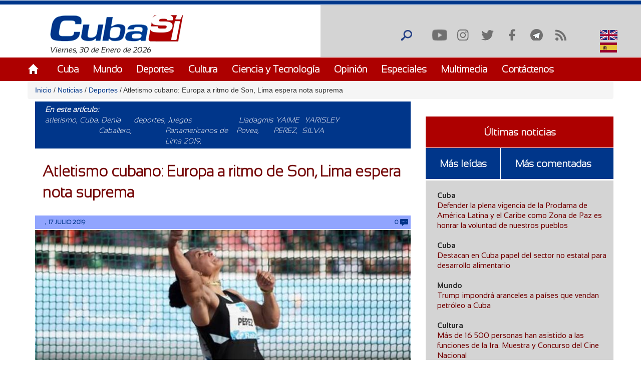

--- FILE ---
content_type: text/css
request_url: https://cubasi.cu/sites/default/files/css/css_cmdajekHTjyavdcOAvFHf4FBNDNetjzLla73diGEzFs.css
body_size: 162523
content:
@import \"variables.less\";@import \"mixins.less\";@font-face{font-family:Sansation Bold;src:url(/sites/all/themes/csi/fonts/sansation/Sansation_Bold.ttf);}@font-face{font-family:Sansation Bold_Italic;src:url(/sites/all/themes/csi/fonts/sansation/Sansation_Bold_Italic.ttf);}@font-face{font-family:Sansation Italic;src:url(/sites/all/themes/csi/fonts/sansation/Sansation_Italic.ttf);}@font-face{font-family:Sansation Light;src:url(/sites/all/themes/csi/fonts/sansation/Sansation_Light.ttf);}@font-face{font-family:Sansation Light_Italic;src:url(/sites/all/themes/csi/fonts/sansation/Sansation_Light_Italic.ttf);}@font-face{font-family:Sansation Regular;src:url(/sites/all/themes/csi/fonts/sansation/Sansation_Regular.ttf);}.region-redes{overflow:hidden;}.front #main #page-title,.node-type-video #page-title{display:none;}.site-map-menu li.last a{pointer-events:none;cursor:default;}.cinta{height:10px;border-bottom:1px solid #ffffff;border-top:1px solid #ffffff;background-color:#00368a;}.border{border-bottom:5px solid #000;}.feed-icon,.node-type-noticia #main .col-md-8 #page-title,.views-exposed-widgets,.page-user .tabs li:nth-child(1){display:none;}.galeria,.infografia-video,.exclusiva{padding-right:0 !important;}.page-node .section .contenido-principal{padding-left:0;padding-right:0;}.section .opinion,.section .especiales,.section .galeria,.section .infografia-video{padding-left:0;}.compartir-contenido-nodo .bloque-de-vinculos-al-pie-del-nodo{padding-top:5px;}.page-node-add-simplenews #edit-simplenews-token-help{display:none !important;}.page-node .titulo-noticia,#quicktabs-tabpage-masleidas_comentadas_noticias-0 .view-los-m-s .views-field-title .field-content,#block-views-noticias-block-1 .view-display-id-block_1 .views-row .views-field-title,#breadcrumb{word-wrap:break-word;}.node-type-poll input[type="radio"] + label::before,input[type="checkbox"] + label::before{background-color:#d4d4d4;}#print-mail-form .form-type-textarea #edit-txt-to-addrs,#print-mail-form .form-item-txt-message #edit-txt-message,#contact-site-form #edit-message,#edit-comment-body .form-type-textarea .form-textarea{resize:none;}#print-mail-form .form-type-textarea .grippie{display:none;}.views-field-field-videoyoutube .field-content .youtube-field-player{width:100%;height:calc(430px);}.view-banner-lateral .views-row .views-field-field-video-local{margin-top:-44px;}.view-banner-lateral .views-field-field-image .field-content,.view-banner-lateral .views-field-field-video-youtube .field-content,.view-banner-lateral .views-field-field-video-servidor .field-content,.view-banner-lateral .views-field-field-video-local .field-content,.view-banner-lateral .views-field-field-audio .field-content{padding-bottom:5px;}.page-galeria-de-fotos .view-galeria-fotos .views-row img{width:100%;}.page-galeria-de-fotos .region-vinfo{border-top:none;}#navigation .section ul#main-menu li a{margin-right:25px !important;}#block-menu-menu-pie-de-pagina ul.menu li a{font-weight:bold;}.video-promocion-portada{width:100%;margin-top:-5px;}.region-content .view-noticias .views-field-field-image{height:205px;}.video-galeria-multimedia{width:100%;height:430px;}.view-bloque-de-videos .views-row .views-field-title .field-content{color:#720000;font-family:Sansation Light;font-size:20px;padding:25px 15px;}.view-video .views-field-field-video-del-servidor .video-galeria-multimedia{height:430px;}.view-bloque-de-videos .views-field-field-videoyoutube #youtube-field-player{height:160px;}#navigation .section > h2{display:none;}#block-system-main-menu .menu li{list-style:outside none none;float:left;}#navigation .section .menu-238 > a{background-image:url(/sites/all/themes/csi/images/home.png);background-repeat:no-repeat;font-size:0 !important;padding-right:21px;padding-bottom:23px;margin-left:100px;margin-right:30px !important;}#navigation .section{height:55px;background-color:#AD0000;font-weight:bold;}#navigation .section ul#main-menu li a{font-family:Sansation Light;color:#ffffff;font-size:19px;margin-right:40px;font-weight:bold;}#navigation .section ul#main-menu li a:hover,#navigation .section ul#main-menu li.active-trail a{border-bottom:2px solid #ffffff;}#navigation .section ul#main-menu li.first a:hover,#navigation .section ul#main-menu li.first.active-trail a{border-bottom:none;}.buscar,.logo-fecha{height:105px;border-bottom:1px solid #FFF;}.logo-fecha #logo{display:inline-block;margin-top:20px;}.buscar{background-color:#d4d4d4;height:105px;}//bloque de redes
#block-block-2{overflow:hidden;width:175px;float:right;}#block-block-2 .menu{width:200px;float:right;margin-left:-20px;margin-top:5px;}#block-locale-language{overflow:hidden;}.language-switcher-locale-url{float:right;margin:40px 100px 0 0;}#block-locale-language .language-switcher-locale-url li > a{font-size:0;}#block-locale-language .language-switcher-locale-url li{list-style:outside none none;float:left;margin-left:20px;}#block-locale-language .language-switcher-locale-url li img{width:100%;height:auto;}#block-locale-language .language-switcher-locale-url li.first .language-link .language-icon:hover{background-image:url(/sites/all/themes/csi/images/hover/esp2.png);}#block-locale-language .language-switcher-locale-url li.last .language-link language-icon:hover{background-image:url(/sites/all/themes/csi/images/hover/eng2.png);}#block-views-exclusiva-block h2,#block-views-slider-block h2{display:none;margin-top:0;}#block-views-exclusiva-block .views-field-term-node-tid{font-family:Sansation Light;font-size:30px;border-bottom:1px solid #ffffff;height:60px;background-color:#00368a;width:100%;padding:10px 0 0 15px;font-weight:bold;}#block-views-exclusiva-block .views-field-term-node-tid .field-content{color:#ffffff;text-decoration:none;}#block-views-exclusiva-block .views-field-title{font-family:Sansation Light;font-size:18px;line-height:23px;height:100px;margin-bottom:10px;background-color:#00368a;border-top:1px solid #ffffff;width:100%;padding:20px 0 10px 23px;font-weight:bold;}#block-views-exclusiva-block .views-field-title a{color:#ffffff;text-decoration:none;margin:0 23px 0 0;font-weight:bold;}.view-slider .views-field-title{height:100px;background-color:#AD0000;padding:8px 0 0 8px;word-wrap:break-word;font-weight:bold;}.view-slider .views-field-title a{font-family:Sansation Light;line-height:21px;font-size:25px;color:#ffffff;text-decoration:none;font-weight:bold;}.view-slider .slides .views-field-field-image{border-bottom:1px solid #ffffff;}.slides .flex-active-slide .views-field-field-image .item-list li.first{padding-right:0 !important;padding-left:0 !important;}.region-slider #block-views-slider-block{margin-left:-30px;width:766px;}.slider-exclusiva{margin-top:20px;margin-bottom:25px;border-bottom:5px solid;padding-bottom:10px;padding-right:0 !important;}.flex-control-paging li{margin-right:15px;margin-left:0;}.flex-control-paging li a{width:18px;height:18px;border:1px solid #ffffff;background-color:#000000;opacity:0.65;}.flex-control-paging li a.flex-active{background-color:#AD0000;}.flex-control-nav{bottom:128px;}.flexslider{margin-bottom:0;border:none;}#sidebar-first{float:right;padding-right:0;margin-bottom:30px;}#block-views-especiales-block h2{font-family:Sansation Light;font-size:25px;color:#ffffff;background-color:#AD0000;height:60px;padding:15px 0 0 20px;margin-bottom:30px;width:100%;font-weight:bold;}.view-especiales .views-row .views-field-title{width:100%;height:100px;font-family:Sansation Bold;font-size:16px;line-height:23px;padding:20px;background-color:#d4d4d4;}.view-especiales .views-row .views-field-title a{color:#720000;text-decoration:none;}#block-views-opinion-block h2{font-family:Sansation Light;font-size:25px;color:#ffffff;height:60px;background-color:#00368a;padding:15px 0 0 20px;width:766px;font-weight:bold;}#block-views-opinion-block .view-opinion .views-view-grid .panel-2col-stacked{margin-right:15px;}#block-views-opinion-block .view-opinion .views-view-grid .panel-2col-stacked .panel-col-last{background-color:#d4d4d4;height:148px;width:199px;}#block-views-opinion-block .view-opinion .views-view-grid .row-1 .col-2 .panel-2col-stacked,#block-views-opinion-block .view-opinion .views-view-grid .row-2 .col-2 .panel-2col-stacked{margin-left:15px;}#block-views-opinion-block .view-opinion .views-view-grid .row-1 .col-1,#block-views-opinion-block .view-opinion .views-view-grid .row-1 .col-2{padding:30px 0 30px 0;}#block-views-opinion-block .view-opinion .views-view-grid .panel-2col-stacked .panel-col-last .views-field-title a{font-family:Sansation Regular;font-size:15px;line-height:20px;color:#272727;text-decoration:none;}#block-views-opinion-block .view-opinion .views-view-grid .panel-2col-stacked .panel-col-last .views-field-title{padding:20px;}#block-views-opinion-block .view-opinion .views-view-grid .panel-2col-stacked .panel-col-last .views-field-field-image img{border-right:1px solid #ffffff;border-bottom:1px solid #ffffff;}#block-views-opinion-block .view-opinion .views-view-grid .panel-2col-stacked .panel-col-bottom{height:30px;background-color:#88AEFF;font-family:Sansation Bold;font-size:11px;color:#00368a;width:367px;padding:6px 0 0 20px;text-transform:uppercase;}#block-views-opinion-block .view-opinion .views-view-grid .panel-2col-stacked .panel-col-bottom .views-field-comment-count{float:right;margin-right:10px;}#block-views-opinion-block .view-opinion .views-view-grid{width:750px;}#block-views-opinion-block .view-opinion .views-view-grid .row-1 td,#block-views-opinion-block .view-opinion .views-view-grid .row-2 td{width:369px;}#block-views-opinion-block .view-opinion .views-view-grid .panel-2col-stacked .panel-col-first{width:168px;}#block-views-opinion-block .view-opinion .views-view-grid .panel-2col-stacked .panel-col-first .inside{margin:0;}.page-opinion #page-title{height:60px;background-color:#00368a;color:#ffffff;font-family:Sansation Light;font-size:25px;margin-bottom:30px;padding:15px 0 20px 20px;margin-top:-10px;}.view-opinion .views-view-grid .center-wrapper .views-field-title{font-family:Sansation Regular;font-size:15px;line-height:20px;background-color:#d4d4d4;}.view-opinion .views-view-grid .center-wrapper .views-field-field-image{width:168px;border-bottom:1px solid #ffffff;border-left:1px solid #ffffff;}.page-opinion .view-opinion .views-field-title{padding:20px 20px 0px 0;}.region-opinion #block-views-opinion-block{border-bottom:5px solid #000;width:766px;padding-bottom:10px;margin-top:40px !important;}#block-poll-recent{margin-top:30px;}#block-poll-recent h2{visibility:hidden;height:0px;}#block-block-17-tweets h2{height:60px;border-bottom:1px solid #ffffff;background-color:#00368a;padding:20px 0 0 23px;font-size:25px;font-family:Sansation Light;color:#ffffff;float:left;width:100%;font-weight:bold;}#block-block-18 h2{height:60px;border-bottom:1px solid #ffffff;background-color:#00368a;padding:20px 0 0 23px;font-size:25px;font-family:Sansation Light;color:#ffffff;float:left;width:100%;font-weight:bold;}#ascrail2000 .nicescroll-cursors{width:15px !important;}#block-poll-recent .content #poll-view-voting{background-color:#d4d4d4;margin-top:-10px;}#block-poll-recent .content #poll-view-voting .poll .choices .form-type-radios,#block-poll-recent .content #poll-view-voting .poll .choices .title{padding:10px;}#block-poll-recent .content #poll-view-voting .poll .choices{font-family:Sansation Light;line-height:15px;font-size:15px;color:#272727;}#block-poll-recent .content #poll-view-voting .vote-form #edit-vote{float:left;border-right:1px solid #ffffff;border-top:1px solid #ffffff;border-bottom:none;border-left:none;background-color:#88AEFF;padding:0 61px 0 55px;height:31px;margin-bottom:1px;font-family:Sansation Light;font-size:15px;color:#00368a;margin-left:-22px;}#block-poll-recent .content #poll-view-voting .vote-form #edit-vote:hover{background-color:#00368a;color:#ffffff;}#block-poll-recent .content .links .first{display:none;}#block-poll-recent .content .links .last{list-style:outside none none;float:right;margin-top:-32px;border-left:1px solid #ffffff;border-top:1px solid #ffffff;background-color:#88AEFF;height:31px;padding-top:4px;}#block-poll-recent .content .links .last:hover{background-color:#00368a;}#block-poll-recent .content .links .last a{font-family:Sansation Light;font-size:15px;color:#00368a;text-decoration:none;width:100px;margin:0 auto;padding:3px 64px 10px 79px;}#block-poll-recent .content .links .last a:hover{color:#ffffff;}#block-poll-recent .content .links li{margin-top:-32px;}.block-poll .content .poll{font-family:Sansation Regular;font-size:15px;color:#272727;background-color:#d4d4d4;//padding:10px 10px 0 23px;}.block-poll .content{margin-top:-10px;}.i18n-en #block-poll-recent .content .links .last a{padding-right:95px;}#block-imageblock-1 h2{height:60px;border-bottom:1px solid #ffffff;background-color:#00368a;padding:20px 0 0 23px;font-size:25px;font-family:Sansation Light;color:#ffffff;margin-top:0;}#block-imageblock-1 img{margin-top:-10px;width:360px;}#block-simplenews-0{margin-bottom:10px;}#block-simplenews-0 h2{height:60px;border-bottom:1px solid #ffffff;background-color:#00368a;padding:20px 0 0 23px;font-size:25px;font-family:Sansation Light;color:#ffffff;}#block-simplenews-0 .content,#simplenews-subscriptions-multi-block-form .form-type-textfield label{font-family:Sansation Light;line-height:15px;font-size:15px;color:#272727;background-color:#d4d4d4;margin-top:-10px;}#block-simplenews-0 .content p,#block-simplenews-0 .content #simplenews-subscriptions-multi-block-form .form-checkboxes{padding:10px 10px 0 10px;}#simplenews-subscriptions-multi-block-form #edit-update{font-family:Sansation Light;font-size:15px;background-color:#88AEFF;border-top:1px solid #ffffff;border-left:none;border-right:none;border-bottom:none;width:100%;height:31px;font-family:Sansation Light;font-size:15px;color:#00368a;}#simplenews-subscriptions-multi-block-form #edit-update:hover{color:#ffffff;background-color:#00368a;}#block-simplenews-0 .content > p,#block-simplenews-0 #edit-newsletters,#block-simplenews-0 .form-type-textfield{padding-left:23px !important;}#simplenews-subscriptions-multi-block-form #edit-subscribe{border-right:1px solid #ffffff;border-top:1px solid #ffffff;border-bottom:none;border-left:none;background-color:#88AEFF;width:45%;height:31px;margin-bottom:1px;font-family:Sansation Light;font-size:15px;color:#00368a;}#simplenews-subscriptions-multi-block-form #edit-subscribe:hover,#simplenews-subscriptions-multi-block-form #edit-unsubscribe:hover{background-color:#00368a;color:#ffffff;}#simplenews-subscriptions-multi-block-form #edit-unsubscribe{border-right:1px solid #ffffff;border-top:1px solid #ffffff;border-bottom:none;border-left:none;background-color:#88AEFF;height:31px;margin-bottom:1px;font-family:Sansation Light;font-size:15px;color:#00368a;width:55%;}.i18n-en #simplenews-subscriptions-multi-block-form #edit-unsubscribe{padding-right:94px;}#simplenews-subscriptions-multi-block-form .form-type-textfield #edit-mail{width:330px;border:none;height:28px;}#simplenews-subscriptions-multi-block-form .form-type-textfield .error{border:2px solid red !important;}.pane-noticias .view-noticias .view-content .views-view-grid .views-field-field-categoria,.pane-noticias .view-noticias .view-content .views-view-grid .views-field-field-image,.pane-noticias .view-noticias .view-content .views-view-grid .views-field-title{width:235px;overflow:hidden;}.pane-noticias .view-noticias .view-content .views-view-grid .views-field-field-fecha{width:200px;font-family:Sansation Bold;font-size:11px;color:#00368a;background-color:#88AEFF;height:30px;padding:10px 0 0 20px;}.pane-noticias .view-noticias .view-content .views-view-grid .views-field-comment-count{width:35px;float:left;padding-bottom:10px;font-family:Sansation Bold;font-size:11px;color:#00368a;background-color:#88AEFF;height:30px;padding:10px 0 0 0;}.pane-noticias .view-noticias .view-content .views-view-grid tr td{padding-right:30px;padding-bottom:30px;}.pane-noticias .view-noticias .view-content .views-view-grid .views-field-field-categoria{font-family:Sansation Regular;font-size:15px;width:235px;background-color:#00368a;height:30px;border-bottom:1px solid #ffffff;padding:5px 0 0 20px;}.pane-noticias .view-noticias .view-content .views-view-grid .views-field-field-categoria a{text-decoration:none;color:#ffffff;}.pane-noticias .view-noticias .view-content .views-view-grid .views-field-title{font-family:Sansation Regular;line-height:18px;font-size:17px;background-color:#d4d4d4;height:100px;padding:20px 20px 20px 20px;border-bottom:1px solid #ffffff;border-top:1px solid #ffffff;}.pane-noticias .view-noticias .view-content .views-view-grid .views-field-title a{color:#720000;text-decoration:none;}.pane-noticias .view-noticias .item-list .pager{background-color:#d4d4d4;width:766px;}.pane-noticias .view-noticias .item-list{border-bottom:5px solid #000;width:766px;}.pane-noticias .view-noticias .item-list .pager{font-family:Sansation Regular;font-size:15px;}.pane-noticias .view-noticias .item-list .pager .pager-item a,.pane-noticias .view-noticias .item-list .pager .pager-first a,.pane-noticias .view-noticias .item-list .pager .pager-previous a,.pane-noticias .view-noticias .item-list .pager .pager-next a,.pane-noticias .view-noticias .item-list .pager .pager-last a{color:#272727;background-color:#d4d4d4;border-radius:0;border:none;}.pane-noticias .view-noticias .item-list .pager .pager-current{background-color:#272727;color:#d4d4d4;}.page-opinion .view-opinion .item-list .pager,.page-search .item-list .pager,.view-id-multimedia .item-list .pager{background-color:#d4d4d4;width:766px;}.view-galeria-fotos .item-list .pager{background-color:#d4d4d4;width:726px;margin-top:20px;}.view-galeria-fotos .item-list{width:726px;}.view-galeria-fotos .item-list ul li{float:left;list-style:outside none none;margin-bottom:30px;}.page-galeria-de-fotos .view-galeria-fotos{width:100%;padding-right:10px;}.view-id-multimedia .item-list .pager .pager-current{padding:7px !important;}.view-id-multimedia .item-list .pager li > a{color:#272727 !important;}.view-id-multimedia .item-list .pager{width:773px;margin-top:25px;}.page-opinion .view-opinion .item-list{border-bottom:5px solid #000;width:766px;}.page-opinion .view-opinion .item-list .pager,.page-search .item-list .pager,.view-id-multimedia .item-list .pager,.view-galeria-fotos .item-list .pager{font-family:Sansation Regular;font-size:15px;}.page-opinion .view-opinion .item-list .pager .pager-item a,.page-search .item-list .pager .pager-item a,.view-id-multimedia .item-list .pager .pager-item a,.view-galeria-fotos .item-list .pager a,.page-opinion .view-opinion .item-list .pager .pager-first a,.page-search  .item-list .pager .pager-first a,.view-id-multimedia .item-list .pager .pager-first a,.view-galeria-fotos .item-list .pager .pager-first a,.page-opinion .view-opinion .item-list .pager .pager-previous a,.page-search .item-list .pager .pager-previous a,.view-id-multimedia .item-list .pager .pager-previous a,.view-galeria-fotos .item-list .pager .pager-previous a,.page-opinion .view-opinion .item-list .pager .pager-next a,.page-search .item-list .pager .pager-next a,.view-id-multimedia .item-list .pager .pager-next a,.view-galeria-fotos .item-list .pager .pager-next a,.page-opinion .view-opinion .item-list .pager .pager-last a,.page-search .item-list .pager .pager-last a,.view-id-multimedia .item-list .pager .pager-last a,.view-galeria-fotos .item-list .pager .pager-last a{color:#272727;background-color:#d4d4d4;border-radius:0;border:none;}.page-opinion .view-opinion .item-list .pager .pager-current,.page-search .item-list .pager .pager-current,.view-id-multimedia .item-list .pager .pager-current,.view-galeria-fotos .item-list .pager .pager-current{background-color:#272727;color:#d4d4d4;}.page-opinion .view-opinion  .item-list .pager li a:hover,.page-search  .item-list .pager li a:hover,.view-id-multimedia .item-list .pager li a:hover,.view-galeria-fotos .item-list .pager li a:hover{background-color:#272727;color:#d4d4d4 !important;}#block-views-banner-lateral-block .view-banner-lateral{padding:40px 0 10px 0;border-bottom:5px solid #000;border-top:5px solid #000;}#block-views-banner-lateral-block-1 > h2{padding:15px 0 0 20px;height:60px;font-family:Sansation Light;font-size:25px;color:#ffffff;background-color:#AD0000;margin-bottom:30px;font-weight:bold;}#block-views-video-promocion-block > h2{padding:15px 0 0 20px;height:60px;font-family:Sansation Light;font-size:25px;color:#ffffff;background-color:#AD0000;margin-top:50px;}#block-views-banner-lateral-block-1 .view-banner-lateral .views-field-field-image img{width:100%;height:100%;margin-top:-29px;}.region-galeria #block-views-galeria-fotos-block-1 h2{padding:15px 0 0 20px;height:60px;font-family:Sansation Light;font-size:25px;color:#ffffff;background-color:#AD0000;margin-bottom:30px;font-weight:bold;}.view-galeria-foto{border-bottom:5px solid #ffffff;}#block-views-galeria-fotos-block .view-galeria-fotos{float:right;margin-right:-8px;}.ver-galerias{height:30px;background-color:#AD0000;margin-bottom:10px;}.ver-galerias a{font-family:Sansation Light;font-size:15px;color:#ffffff;float:right;padding-top:4px;}#block-views-galeria-fotos-block .view-display-id-block{margin-top:-40px;padding-left:0;padding-right:0;}#block-views-galeria-fotos-block .view-display-id-block .views-field-field-imagen .field-content{margin-bottom:30px;}.flex-control-thumbs img{width:93%;}.flex-control-thumbs li{padding-bottom:20px;}.flex-control-thumbs{margin-top:35px;}#quicktabs-galeria .item-list ul.quicktabs-tabs{height:60px;background-color:#00368a;font-family:Sansation Light;font-size:23px;list-style:outside none none;padding-top:10px;width:742px;}#quicktabs-galeria .item-list li{margin-left:0;#padding:13px 20px 19px 20px;padding:13px 10px 13px 10px !important;}#quicktabs-galeria li.last{padding-right:22px;}#quicktabs-galeria .item-list li > a{color:#ffffff;text-decoration:none;}#quicktabs-galeria .item-list li.active{background-color:#AD0000;border-right:1px solid #ffffff;}.page-galeria .col-md-8{padding:0;}.pane-quicktabs-galeria #quicktabs-galeria .quicktabs-tabs{width:772px !important;}.view-multimedia .view-content,.view-galeria-multimedia .view-content,.view-galeria-audio .view-content{padding-top:20px;}.view-multimedia .view-content .views-view-grid,.view-galeria-multimedia .views-view-grid,.view-galeria-audio .views-view-grid,.view-multimedia .view-content .enlace_video > img,.view-galeria-multimedia .view-content .enlace_multimedia > img,.view-galeria-audio .view-content .enlace_audio > img{width:100%;}.view-multimedia .view-content .views-view-grid,.view-galeria-multimedia .views-view-grid,.view-galeria-audio .views-view-grid{width:782px;}.view-galeria-multimedia .view-content tr > td,.view-multimedia .view-content tr > td,.view-galeria-audio .view-content tr > td{padding-right:10px;}.view-multimedia #flexslider-1 .slides{margin-top:-12px;}.view-video-solo .views-field-field-video-de-teveo p > embed{width:100%;height:400px;}#block-imageblock-3,#block-views-video-block{width:568px;}#block-imageblock-3,#block-views-2fd0df41893c7a045b33eebfa44169c4,#block-views-0587058d7d26817ffeb5d3028866e22b{float:right;margin-left:30px;}#block-imageblock-3 h2,#block-views-video-block h2,#block-views-2fd0df41893c7a045b33eebfa44169c4 h2,#block-views-0587058d7d26817ffeb5d3028866e22b h2{font-family:Sansation Light;font-size:25px;color:#ffffff;padding:15px 0 0 20px;background-color:#00368a;height:60px;margin-top:0;margin-bottom:0;border-bottom:1px solid #ffffff;font-weight:bold;}#block-imageblock-3 .block-image img,#block-views-video-block .view-video .views-row .views-field-field-video .video-js,#block-views-0587058d7d26817ffeb5d3028866e22b .view-noticia-infografia .views-field-field-image img{width:100%;height:430px;}.view-noticia-infografia .views-field-field-image img{width:100%;height:370px;}.view-noticia-infografia .views-field-title{background-color:#ad0000;height:60px;padding:15px 0 0 23px;border-top:1px solid #ffffff;}.view-noticia-infografia .views-field-title a{color:#ffffff;font-family:Sansation Light;font-size:25px;line-height:35px;text-decoration:none;}.region-vinfo{border-top:5px solid #000;overflow:hidden;margin-top:10px;padding-top:40px;padding-bottom:10px;border-bottom:5px solid #000;}#block-views-2fd0df41893c7a045b33eebfa44169c4,#block-views-0587058d7d26817ffeb5d3028866e22b{width:568px;}#block-quicktabs-tabs{margin-bottom:30px;margin-top:30px;}#block-quicktabs-tabs .quicktabs-wrapper .item-list{height:60px;border-bottom:1px solid #ffffff;}#block-quicktabs-tabs .quicktabs-wrapper .item-list .quicktabs-tabs{font-family:Sansation Light;font-size:20px;}#block-quicktabs-tabs .quicktabs-wrapper .item-list .quicktabs-tabs li{margin-left:0;}#block-quicktabs-tabs .quicktabs-wrapper .item-list .quicktabs-tabs li a{color:#ffffff;text-decoration:none;padding:16px 0;font-weight:bold;}#block-quicktabs-tabs .quicktabs-wrapper .item-list .quicktabs-tabs li{background-color:#00368a;}#block-quicktabs-tabs .quicktabs-wrapper .item-list .quicktabs-tabs li.active{background-color:#AD0000;}#block-quicktabs-tabs .quicktabs-wrapper .item-list .quicktabs-tabs li.first{padding:17px 23px;border-right:1px solid #ffffff;}#block-quicktabs-tabs .quicktabs-wrapper .item-list .quicktabs-tabs li.last{padding:17px 53px 17px 23px;}#block-quicktabs-tabs .quicktabs-wrapper .item-list .quicktabs-tabs li.active{background-color:#AD0000;}.sidebar-first #block-quicktabs-tabs .quicktabs-tabs li{float:left;}#block-quicktabs-masleidas-comentadas-noticias .quicktabs-wrapper .item-list{height:127px;margin-top:30px;}#block-quicktabs-masleidas-comentadas-noticias .quicktabs-wrapper .item-list .quicktabs-tabs li{margin-left:0;background-color:#00368a;font-family:Sansation Light;font-size:20px;}#block-quicktabs-masleidas-comentadas-noticias .quicktabs-wrapper .item-list .quicktabs-tabs li a{color:#ffffff;text-decoration:none;padding:16px 0;font-weight:bold;}#block-quicktabs-masleidas-comentadas-noticias .quicktabs-wrapper .item-list .quicktabs-tabs li.first{padding:17px 108px;border-bottom:1px solid #ffffff;width:100%;margin-bottom:0;}#block-quicktabs-masleidas-comentadas-noticias .quicktabs-wrapper .item-list .quicktabs-tabs li{border-bottom:1px solid #ffffff;float:left;}#block-quicktabs-masleidas-comentadas-noticias .quicktabs-wrapper .item-list .quicktabs-tabs li:nth-child(2){padding:17px 23px;border-right:1px solid #ffffff;width:40%;}#block-quicktabs-masleidas-comentadas-noticias .quicktabs-wrapper .item-list .quicktabs-tabs li.last{padding:17px 38px 17px 23px;width:60%;}#block-quicktabs-masleidas-comentadas-noticias .quicktabs-wrapper .item-list .quicktabs-tabs li.active{background-color:#AD0000;font-weight:bold;}#quicktabs-container-masleidas_comentadas_noticias{background-color:#d4d4d4;margin-bottom:30px;}#block-views-leidas-block .content,#block-views-leidas-block-1 .content,#block-views-leidas-block-2 .content{background-color:#d4d4d4;padding:20px 10px 25px 23px;border-top:1px solid #ffffff;}#block-views-leidas-block-1 .view-leidas .view-content{padding-left:15px;}#block-views-leidas-block-1 .views-field-field-categoria a,#block-views-leidas-block .views-field-field-categoria a,#block-views-leidas-block-2 .views-field-field-categoria a{font-family:Sansation Bold;font-size:15px;line-height:20px;color:#272727;text-decoration:none;}#block-views-leidas-block-1 .views-field-title,#block-views-leidas-block .views-field-title,#block-views-leidas-block-2 .views-field-title{margin-bottom:20px;}#block-views-leidas-block-1 .views-field-title a,#block-views-leidas-block .views-field-title a,#block-views-leidas-block-2 .views-field-title a{font-family:Sansation Regular;font-size:15px;line-height:20px;color:#720000;text-decoration:none;}.logo-footer{padding-top:60px;margin-left:65px;}.enlaces{height:300px;background-color:#00368a;margin-top:40px;border-bottom:1px solid #ffffff;}.enlaces-externos{overflow:hidden;}#block-views-enlaces-block,#block-views-enlaces-block-1,#block-views-enlaces-block-2,#block-views-enlaces-block-3{float:left;width:169px;font-family:Sansation Light;font-size:18px;line-height:30px;margin-left:30px;padding-top:60px;}#block-views-enlaces-block .view-enlaces .views-row a,#block-views-enlaces-block-2 .view-enlaces .views-row a{color:#ffffff;text-decoration:none;}#block-views-enlaces-block .view-enlaces .views-row a:hover,#block-views-enlaces-block-2 .view-enlaces .views-row a:hover{color:#00c5fe;}#block-views-enlaces-block-1 .view-enlaces .views-row a,#block-views-enlaces-block-3 .view-enlaces .views-row a{color:#00c5fe;text-decoration:none;}#block-views-enlaces-block-1 .view-enlaces .views-row a:hover,#block-views-enlaces-block-3 .view-enlaces .views-row a:hover{color:#ffffff;}.img-logo{margin-top:-366px;padding-left:100px;}#block-views-noticias-block-1 h2{height:60px;border-bottom:1px solid #ffffff;background-color:#AD0000;padding:20px 0 0 23px;font-size:25px;font-family:Sansation Light;color:#ffffff;margin-top:30px;font-weight:bold;}#block-views-noticias-block-1 .view-display-id-block_1{margin-left:0;background-color:#d4d4d4;}#block-views-noticias-block-1 .view-display-id-block_1 .views-row .views-field-field-categoria a{color:#272727;font-family:Sansation Bold;font-size:15px;line-height:20px;text-decoration:none;}#block-views-noticias-block-1 .view-display-id-block_1 .views-row .views-field-title a{color:#720000;font-family:Sansation Regular;font-size:15px;line-height:20px;text-decoration:none;}#block-views-noticias-block-1 .view-display-id-block_1 .views-row .views-field-title{margin-bottom:20px;}#block-views-noticias-block-1 .content .view-display-id-block_1{padding:20px 10px 10px 23px;}#block-views-noticias-block-1 .content{margin-top:-10px;}.page-noticias #main .col-md-8 .title,.page-taxonomy #main .col-md-8 .title,.page-node #main .todo-contenido .title{background-color:#AD0000;height:60px;font-family:Sansation Light;font-size:30px;color:#ffffff;padding:15px 0 0 20px;margin-right:15px;}.region-content .view-noticias .views-field-field-categoria,.region-content .view-noticias .views-field-field-image,.region-content .view-noticias .views-field-title{width:235px;overflow:hidden;}.region-content .view-noticias .views-field-field-categoria{font-family:Sansation Regular;font-size:15px;width:235px;background-color:#00368a;height:30px;border-bottom:1px solid #ffffff;padding:5px 0 0 20px;}.region-content .view-noticias .views-field-field-categoria a{text-decoration:none;color:#ffffff;}.region-content .view-noticias .views-field-field-image{height:200px !important;}.region-content .view-noticias .views-field-title{font-family:Sansation Regular;line-height:18px;font-size:17px;background-color:#d4d4d4;height:100px;padding:20px 20px 20px 20px;border-bottom:1px solid #ffffff;border-top:1px solid #ffffff;}.region-content .view-noticias .views-field-title a{color:#720000;text-decoration:none;}.region-content .view-noticias .views-field-field-fecha .field-content{font-family:Sansation Bold;font-size:11px;color:#00368a;text-transform:uppercase;}#block-system-main h2{display:none;}.search-form #edit-basic{margin-bottom:5px;}.page-search #edit-submit--3{display:none;}.search-form legend{margin-bottom:0;border-bottom:none;}.search-form .fieldset-legend{background-color:#88AEFF !important;text-align:center;}html.js fieldset.collapsed .fieldset-legend,html.js fieldset.collapsible .fieldset-legend{background:none;}.search-form .fieldset-legend a{color:#00368a;font-family:Sansation Light;font-size:15px;text-decoration:none;}#edit-advanced legend{display:none;}#edit-advanced.collapsed legend{display:block;}.search-results li .title a{font-family:Sansation Regular;font-size:18px;color:#720000;text-decoration:none;}.search-results li .title{padding:10px 0 0 30px;;}.search-results li .search-snippet-info,.result-info{font-family:Sansation Regular;font-size:15px;line-height:20px;color:#272727;}.search-results li .search-info{display:none;}.search-results li:nth-child(2n+1){background-color:#d4d4d4;}.search-results li{height:180px;padding-left:15px;padding-right:10px;}#block-system-main .content ol.search-results{padding-left:0;}#search-form .action .form-submit{background-color:#88AEFF;font-family:Sansation Light;font-size:15px;color:#00368a;width:750px;height:30px;border:none;}#search-form .action .form-submit:hover{background-color:#00368a;color:#ffffff;}.page-search #page-title{height:60px;background-color:#00368a !important;font-family:Sansation Light;color:#ffffff;padding:15px 0 0 35px;margin-top:0;border-bottom:1px solid #ffffff;font-size:25px;margin-right:0px;}#search-form #edit-advanced{background-color:#d4d4d4;}#edit-advanced .fieldset-wrapper .form-type-textfield{float:left;}#edit-advanced .fieldset-wrapper div.criterion:first-child{float:right;padding-left:25px;padding-top:30px;}#edit-advanced .fieldset-wrapper .form-type-textfield input{width:300px;height:30px;border:none;padding-left:15px;}#edit-advanced .fieldset-wrapper .form-type-checkboxes{margin-left:40px;}input[type="radio"]:checked + label::before{box-shadow:0 0 0 5px #00368a inset;}input[type="checkbox"]:checked + label::before{box-shadow:0 0 0 10px #00368a inset;}input[type="radio"] + label::before,input[type="checkbox"] + label::before{background-color:#fafafa;border-radius:50%;content:"";display:inline-block;height:18px;margin-right:10px;transition:all 0.3s ease-in-out 0s;width:18px;text-align:center;}input[type="radio"],input[type="checkbox"]{display:none;}input[type="radio"] + label:hover::after,input[type="checkbox"] + label:hover::after{color:#00368a;}input[type="checkbox"]:checked + label::after,input[type="checkbox"]:checked + label:hover::after{color:#fff;}input[type="radio"] + label:hover::after,input[type="radio"]:checked + label::after{font-size:18px;left:3px;line-height:20px;position:absolute;top:2px;}input[type="radio"]:checked + label::after,input[type="radio"]:checked + label:hover::after{color:#fafafa;}input[type="radio"] + label,input[type="checkbox"] + label{cursor:pointer;display:inline-block;position:relative;}input[type="checkbox"] + label::before{border-radius:3px;}input[type="checkbox"] + label::before{background-color:#ededed;}input[type="checkbox"] + label:hover::after,input[type="checkbox"]:checked + label::after{content:"✓";font-size:14px;left:4px;line-height:18px;position:absolute;top:1px;}.scrollup{width:70px;height:70px;opacity:0.8;position:fixed;bottom:100px;right:100px;display:none;text-indent:-9999px;background:url(/sites/all/themes/csi/images/inicio.png) no-repeat;outline:none !important;cursor:pointer;}.portada{margin-top:10px;padding-left:0px !important;padding-right:0px !important;}.view-noticia-promovida .views-field-title{background-color:#AD0000;height:100px;padding:20px 0 0 23px;border-top:1px solid #ffffff;}.view-noticia-promovida .views-field-title .titulo-portada{color:#ffffff;font-family:Sansation Light;font-size:25px;line-height:35px;text-decoration:none;}.view-noticia-promovida .views-field-title .fecha-coment{font-family:Sansation Bold;font-size:13px;color:#ffffff;}.view-noticia-promovida .flex-control-nav{display:none;}.page-sitemap .title{background-color:#ad0000;color:#ffffff;font-family:Sansation Light;font-size:25px;height:60px;margin-right:15px;padding:15px 0 0 20px;}.site-map-menus{font-family:Sansation Regular;font-size:15px;line-height:30px;text-decoration:none;}.site-map-menus a{color:#720000;}.page-galeria-de-fotos .todo-contenido .title{background-color:#ad0000;color:#ffffff;font-family:Sansation Light;font-size:25px;height:60px;margin-right:15px;padding:15px 0 0 20px;}.content .node-imagen .field-name-field-imagen .field-item{width:250px;float:left;}.translation-link{display:none;}.view-galeria-fotos .views-view-grid td .views-field-title a{font-family:Sansation Regular;font-size:17px;line-height:30px;text-decoration:none;color:#720000;}#block-views-galeria-fotos-block-1 .view-galeria-fotos{padding-left:0px;}.page-printmail #page-title,.page-newsletter #page-title,.page-user #page-title{background-color:#ad0000;color:#ffffff;font-family:Sansation Light;font-size:25px;height:60px;margin-right:15px;padding:15px 0 0 20px;}#print-mail-form #edit-btn-submit,#print-mail-form #edit-btn-cancel,#simplenews-confirm-add-form #edit-submit,#simplenews-confirm-multi-form #edit-submit,#simplenews-confirm-add-form #edit-cancel,#simplenews-confirm-multi-form #edit-cancel,#user-login #edit-submit,#simplenews-confirm-removal-form #edit-submit,#simplenews-confirm-removal-form #edit-cancel,.page-comment-delete #edit-actions #edit-submit,.page-comment-delete #edit-actions #edit-cancel{background-color:#88aeff;border-color:#ffffff #ffffff -moz-use-text-color -moz-use-text-color;border-style:solid solid none none;border-width:1px 1px medium medium;color:#00368a;float:left;font-family:Sansation Light;font-size:15px;height:31px;margin-bottom:1px;padding:0 30px 0 30px;}#search-form #edit-submit{background-color:#88aeff;border-color:#ffffff #ffffff -moz-use-text-color -moz-use-text-color;border-style:solid solid none none;border-width:1px 1px medium medium;color:#00368a;font-family:Sansation Light;font-size:15px;height:31px;margin-bottom:1px;padding:0 30px 0 30px;}#print-mail-form #edit-btn-submit:hover,#print-mail-form #edit-btn-cancel:hover,#simplenews-confirm-add-form #edit-submit:hover,#simplenews-confirm-add-form #edit-cancel:hover,#simplenews-confirm-multi-form #edit-submit:hover,#simplenews-confirm-multi-form #edit-cancel:hover,#user-login #edit-submit:hover,#simplenews-confirm-removal-form #edit-submit:hover,#simplenews-confirm-removal-form #edit-cancel:hover,#search-form #edit-submit:hover,.page-comment-delete #edit-actions #edit-submit:hover,.page-comment-delete #edit-actions #edit-cancel:hover{background-color:#00368a;color:#ffffff;}#simplenews-confirm-add-form #edit-cancel,#simplenews-confirm-multi-form #edit-cancel,#simplenews-confirm-removal-form #edit-cancel,.page-comment-delete #edit-actions #edit-cancel{padding-top:5px;}#simplenews-confirm-add-form p,#simplenews-confirm-removal-form p{color:#720000;font-family:Sansation Regular;font-size:15px;line-height:20px;text-decoration:none;}#user-login .form-item label{color:#272727;font-family:Sansation Bold;font-size:15px;line-height:20px;text-decoration:none;}#user-login .form-item div{color:#720000;font-family:Sansation Regular;font-size:15px;line-height:20px;text-decoration:none;}.image-multimedia img{height:100%;margin-left:auto;margin-right:auto;width:100%}.node-type-video .titulo-multimedia{color:#720000;font-family:Sansation Light;font-size:20px;padding:25px 15px;word-wrap:break-word;}.banner,.banner2{padding-left:0px !important;}#block-views-banner-lateral-banner .view-banner-lateral .views-field-field-image .field-content,#block-views-banner-lateral-banner2 .view-banner-lateral .views-field-field-image .field-content{border-bottom:5px solid #000;padding-bottom:20px;padding-top:10px;width:765px;}#contact-site-form .captcha,.comentario-noticia .captcha{padding-left:15px;padding-right:15px;}#contact-site-form .captcha .fieldset-description,#contact-site-form .captcha .form-type-textfield,.comentario-noticia .captcha .fieldset-description,.comentario-noticia .captcha .form-type-textfield{font-family:Sansation Light;font-size:15px;}#contact-site-form .captcha .form-type-textfield,.comentario-noticia .captcha .form-type-textfield{width:39%;}#contact-site-form .captcha .reload-captcha-wrapper .reload-captcha,.comentario-noticia .captcha .reload-captcha-wrapper .reload-captcha{background-image:url(/sites/all/themes/csi/images/captcha_reload.png);background-repeat:no-repeat;font-size:0;margin-right:20px;margin-top:-35px !important;padding-bottom:5px;padding-right:20px;padding-top:18px;width:70%;float:right;margin-top:20px;}#contact-site-form .captcha .reload-captcha-wrapper a:focus,.comentario-noticia .captcha .reload-captcha-wrapper a:focus{outline:none;}.region-boton-redes #block-block-11 .content,.region-boton-redes #block-block-12 .content{margin-top:25px;margin-left:70px;}.view-Exclusiva .views-field-field-image .field-content img{width:100%;}.view-canales-de-radio .views-row{float:left;padding-right:10px;padding-top:10px;}.view-canales-de-radio .views-row:nth-child(4n+0){padding-right:0px;}.view-canales-de-radio .views-field-field-image .field-content img{width:100%;}#quicktabs-canales_de_radio .quicktabs-tabs{font-family:Sansation Light;font-size:20px;font-weight:bold;}#quicktabs-canales_de_radio .quicktabs-tabs li a{color:#ffffff;}#block-quicktabs-canales-de-radio h2{background-color:#AD0000;border-bottom:1px solid #ffffff;color:#ffffff;font-family:Sansation Light;font-size:25px;height:60px;padding:20px 0 0 23px;margin-bottom:0px;font-weight:bold;}#block-quicktabs-canales-de-radio .quicktabs-tabs{height:60px;overflow:hidden;}#block-quicktabs-canales-de-radio .quicktabs-tabs li{width:50% !important;margin-left:0px;background-color:#00368a;float:left;}#block-quicktabs-canales-de-radio .quicktabs-tabs li.active{background-color:#AD0000;}#block-quicktabs-canales-de-radio .quicktabs-tabs li.first{border-right:1px solid #ffffff;padding:17px 85px 17px 23px;}#block-quicktabs-canales-de-radio .quicktabs-tabs li.last{padding:17px 99px 17px 23px;;}.page-comment-delete #page-title{font-size:22px;}@media (min-width:1200px){#block-views-enlaces-block,#block-views-enlaces-block-1,#block-views-enlaces-block-2,#block-views-enlaces-block-3{width:155px;}.language-switcher-locale-url{float:left;}.region-galeria #block-views-galeria-fotos-block{padding-top:40px;}.region-redes{margin-right:10px;width:600px;}.view-galeria-fotos .views-view-grid td .views-field-field-imagen{padding-right:10px;}}@media (min-width:992px)and (max-width:1199px){.exclusiva{padding-left:0px;}.view-Exclusiva .views-field-term-node-tid,.view-Exclusiva .views-field-field-image img,.view-Exclusiva .views-field-title{width:100%;}.pane-noticias .view-noticias,#block-views-opinion-block{width:965px;}#block-views-opinion-block h2,.region-especiales{width:965px;}.view-opinion .view-content .views-view-grid{width:965px !important;}#block-views-enlaces-block,#block-views-enlaces-block-1,#block-views-enlaces-block-2,#block-views-enlaces-block-3{width:122px;}.view-galeria-fotos .views-view-grid td .views-field-field-imagen{padding-right:10px;}}@media (min-width:769px)and (max-width:991px){#block-views-enlaces-block,#block-views-enlaces-block-1,#block-views-enlaces-block-2,#block-views-enlaces-block-3{width:122px;}.enlaces-externos{width:639px !important;}.logo-footer{margin-left:35px;}#block-imageblock-3 h2,#block-views-video-block h2,.view-video .views-row .video-js{width:84%;}.view-Exclusiva .views-field-field-image img,.view-Exclusiva .views-field-term-node-tid,.view-Exclusiva .views-field-title{width:310px !important;}.region-vinfo #block-imageblock-3,.region-vinfo #block-imageblock-3 > h2,.region-vinfo .block-image img,.view-video .field-content .video-js{width:100%;}#block-views-galeria-fotos-block-1 .view-galeria-fotos{padding-left:0px !important;}.view-galeria-fotos .views-field-field-imagen .colorbox img{width:472px;}#block-views-galeria-fotos-block .view-galeria-fotos .views-field-field-imagen .colorbox img{width:140px;}.todo-contenido{width:1000px;}.region-sidebar-first #block-quicktabs-tabs{float:right;width:100%;}.region-sidebar-first #block-imageblock-1{width:49%;margin-top:20px;margin-left:-15px;}#block-imageblock-1 .block-image> img{height:447px;}#block-views-noticias-block-1{width:50%;margin-top:20px;margin-left:-15px;float:left;}#block-poll-recent,#block-simplenews-0{float:right;width:49% !important;}#block-poll-recent{margin-top:0px;}#block-poll-recent > h2{margin-top:20px;}#block-simplenews-0 > h2{margin-top:40px;}#block-poll-recent #edit-vote{padding-left:105px;padding-right:104px;}.pane-noticias .view-noticias{width:758px;}.view-Exclusiva{display:none;}#block-quicktabs-canales-de-radio{width:50%;float:left;margin-left:-15px;}}@media (min-width:569px)and (max-width:768px){#block-views-enlaces-block,#block-views-enlaces-block-1,#block-views-enlaces-block-2,#block-views-enlaces-block-3{width:122px;}#block-poll-recent #edit-vote{padding-left:21% !important;padding-right:21% !important;}#block-simplenews-0 .form-type-textfield #edit-mail{width:70% !important;}#block-poll-recent .links .last{width:60% !important;}.pane-noticias .view-noticias{width:758px;}.region-redes{padding-left:0px !important;}}@media (min-width:300px)and (max-width:530px){.page-noticias #main .col-md-8 .title,.page-taxonomy #main .col-md-8 .title,.page-node #main .todo-contenido .title{margin-right:0px;}}@media (min-width:450px)and (max-width:568px){.region-redes{padding-left:0px !important;width:269px;}#block-poll-recent .links .last{width:60% !important;}#block-simplenews-0 .form-type-textfield #edit-mail{width:70% !important;}#block-poll-recent .links .last{width:60% !important;}#block-poll-recent #edit-vote{padding-left:20% !important;padding-right:20% !important;}}@media (min-width:361px)and (max-width:449px){.buscar .region-redes{padding-left:0px !important;width:269px;}#block-menu-menu-redes-sociales ul.menu a{margin-right:5px !important;}#block-poll-recent #edit-vote{padding-left:20% !important;padding-right:20% !important;}}@media (min-width:600px) and (max-width:1200px){#block-imageblock-3,#block-views-2fd0df41893c7a045b33eebfa44169c4,#block-views-0587058d7d26817ffeb5d3028866e22b{float:right;margin-left:10px;}}@media (min-width:300px) and (max-width:400px){#block-quicktabs-tabs .quicktabs-wrapper .item-list .quicktabs-tabs li.last{padding-left:5px;}#block-quicktabs-tabs .quicktabs-wrapper .item-list .quicktabs-tabs{font-size:17px;}#block-quicktabs-tabs #quicktabs-container-tabs{margin-top:-2px;}.page-search #page-title{font-size:22px;padding-left:20px;}.page-taxonomy #main .col-md-8 .title{padding-left:10px !important;font-size:19px !important;}#block-views-exclusiva-block .views-field-title{padding-left:10px;}#block-quicktabs-masleidas-comentadas-noticias .quicktabs-wrapper .item-list .quicktabs-tabs li.first.active{padding-left:60px !important;}#block-quicktabs-masleidas-comentadas-noticias .quicktabs-wrapper .item-list .quicktabs-tabs li.active{padding-left:10px !important;}#quicktabs-canales_de_radio .quicktabs-tabs li.first{padding:18px 53px 20px 23px;}#quicktabs-canales_de_radio .quicktabs-tabs li.last{padding:17px 58px 20px 10px;}}#edit-custom-search-vocabulary-2{display:inline-block;}#block-views-0587058d7d26817ffeb5d3028866e22b h2 a{color:#ffffff;}#block-views-0587058d7d26817ffeb5d3028866e22b h2 a:hover{text-decoration:underline;}#block-views-video-block h2 a{color:#ffffff;}#block-views-video-block h2 a:hover{text-decoration:underline;}#block-views-galeria-fotos-block-1 h2 a{color:#ffffff;}#block-views-galeria-fotos-block-1 h2 a:hover{text-decoration:underline;}#block-views-especiales-block h2 a{color:#ffffff;}#block-views-especiales-block h2 a:hover{text-decoration:underline;}#block-views-opinion-block h2 a{color:#ffffff;}#block-views-opinion-block h2 a:hover{text-decoration:underline;}h1#page-title{font-weight:bold;}#block-views-destacado-block .views-field-term-node-tid{font-family:Sansation Light;font-size:30px;border-bottom:1px solid #ffffff;height:60px;background-color:#00368a;width:100%;padding:10px 0 0 15px;font-weight:bold}#block-views-destacado-block h2{display:none;margin-top:0;}#block-views-destacado-block .views-field-title{font-family:Sansation Light;font-size:18px;line-height:23px;height:100px;margin-bottom:10px;background-color:#00368a;border-top:1px solid #ffffff;width:100%;padding:20px 0 10px 23px;font-weight:bold;}#block-views-destacado-block .views-field-term-node-tid .field-content{color:#ffffff;text-decoration:none;}#block-views-destacado-block .views-field-title a{color:#ffffff;text-decoration:none;margin:0 23px 0 0;font-weight:bold;}.view-destacado .views-field-field-image .field-content img{width:100%;}.views-field.views-field-field-video-youtube{position:relative;}.youtube-field-player{position:absolute;top:0;left:0;width:100%;}.video-yputube.col-md-12.col-sm-12.col-xs-12{height:50vh;}iframe#youtube-field-player--2.youtube-field-player{position:relative;height:35vh;}.field-items img{width:100% !important;height:auto !important;}.contenedoryou{position:relative;width:100%;height:0;padding-bottom:56.25%;}.videoyou{position:absolute;top:0;left:0;width:100%;height:100%;}#block-views-banner-lateral-block-2 > h2{padding:15px 0 0 20px;height:60px;font-family:Sansation Light;font-size:25px;color:#ffffff;background-color:#AD0000;margin-bottom:30px;font-weight:bold;}#block-views-banner-lateral-block-2 .view-banner-lateral .views-field-field-image img{width:100%;height:100%;margin-top:-29px;}.poll .vote-form .choices .title{border-bottom:1px solid #ffffff;background-color:#00368a;font-size:25px;font-family:Sansation Light;color:#fff;width:100%;padding:20px !important;margin:0px !important;line-height:1;}.block-poll .content .poll .title{border-bottom:1px solid #ffffff;background-color:#00368a;font-size:25px;font-family:Sansation Light;color:#fff;width:100%;padding:20px !important;margin:0px !important;line-height:1;}#block-views-banner-lateral-block-1 .views-field-title{font-family:Sansation Light;font-size:18px;line-height:23px;height:100px;margin-bottom:10px;background-color:#00368a;border-top:1px solid #ffffff;width:100%;padding:20px 0 10px 23px;font-weight:bold;}#block-views-banner-lateral-block-1 .views-field-title a{color:#ffffff;text-decoration:none;margin:0 23px 0 0;font-weight:bold;}#block-views-banner-lateral-block-1 .youtube-field-player{position:relative !important;}#block-views-banner-lateral-block-2 #youtube-field-player{position:relative !important;}#block-views-banner-lateral-block-1{margin-bottom:50px !important;margin-top:25px !important;}#block-views-banner-lateral-block-2{margin-bottom:50px !important;margin-top:30px !important;}
html{font-family:sans-serif;-webkit-text-size-adjust:100%;-ms-text-size-adjust:100%;}body{margin:0;}article,aside,details,figcaption,figure,footer,header,hgroup,main,menu,nav,section,summary{display:block;}audio,canvas,progress,video{display:inline-block;vertical-align:baseline;}audio:not([controls]){display:none;height:0;}[hidden],template{display:none;}a{background-color:transparent;}a:active,a:hover{outline:0;}abbr[title]{border-bottom:1px dotted;}b,strong{font-weight:bold;}dfn{font-style:italic;}h1{margin:.67em 0;font-size:2em;}mark{color:#000;background:#ff0;}small{font-size:80%;}sub,sup{position:relative;font-size:75%;line-height:0;vertical-align:baseline;}sup{top:-.5em;}sub{bottom:-.25em;}img{border:0;}svg:not(:root){overflow:hidden;}figure{margin:1em 40px;}hr{height:0;-webkit-box-sizing:content-box;-moz-box-sizing:content-box;box-sizing:content-box;}pre{overflow:auto;}code,kbd,pre,samp{font-family:monospace,monospace;font-size:1em;}button,input,optgroup,select,textarea{margin:0;font:inherit;color:inherit;}button{overflow:visible;}button,select{text-transform:none;}button,html input[type="button"],input[type="reset"],input[type="submit"]{-webkit-appearance:button;cursor:pointer;}button[disabled],html input[disabled]{cursor:default;}button::-moz-focus-inner,input::-moz-focus-inner{padding:0;border:0;}input{line-height:normal;}input[type="checkbox"],input[type="radio"]{-webkit-box-sizing:border-box;-moz-box-sizing:border-box;box-sizing:border-box;padding:0;}input[type="number"]::-webkit-inner-spin-button,input[type="number"]::-webkit-outer-spin-button{height:auto;}input[type="search"]{-webkit-box-sizing:content-box;-moz-box-sizing:content-box;box-sizing:content-box;-webkit-appearance:textfield;}input[type="search"]::-webkit-search-cancel-button,input[type="search"]::-webkit-search-decoration{-webkit-appearance:none;}fieldset{padding:.35em .625em .75em;margin:0 2px;border:1px solid #c0c0c0;}legend{padding:0;border:0;}textarea{overflow:auto;}optgroup{font-weight:bold;}table{border-spacing:0;border-collapse:collapse;}td,th{padding:0;}@media print{*,*:before,*:after{color:#000 !important;text-shadow:none !important;background:transparent !important;-webkit-box-shadow:none !important;box-shadow:none !important;}a,a:visited{text-decoration:underline;}a[href]:after{content:" (" attr(href) ")";}abbr[title]:after{content:" (" attr(title) ")";}a[href^="#"]:after,a[href^="javascript:"]:after{content:"";}pre,blockquote{border:1px solid #999;page-break-inside:avoid;}thead{display:table-header-group;}tr,img{page-break-inside:avoid;}img{max-width:100% !important;}p,h2,h3{orphans:3;widows:3;}h2,h3{page-break-after:avoid;}.navbar{display:none;}.btn > .caret,.dropup > .btn > .caret{border-top-color:#000 !important;}.label{border:1px solid #000;}.table{border-collapse:collapse !important;}.table td,.table th{background-color:#fff !important;}.table-bordered th,.table-bordered td{border:1px solid #ddd !important;}}@font-face{font-family:'Glyphicons Halflings';src:url(/sites/all/themes/csi/fonts/glyphicons-halflings-regular.eot);src:url(/sites/all/themes/csi/fonts/glyphicons-halflings-regular.eot?#iefix) format('embedded-opentype'),url(/sites/all/themes/csi/fonts/glyphicons-halflings-regular.woff2) format('woff2'),url(/sites/all/themes/csi/fonts/glyphicons-halflings-regular.woff) format('woff'),url(/sites/all/themes/csi/fonts/glyphicons-halflings-regular.ttf) format('truetype'),url(/sites/all/themes/csi/fonts/glyphicons-halflings-regular.svg#glyphicons_halflingsregular) format('svg');}.glyphicon{position:relative;top:1px;display:inline-block;font-family:'Glyphicons Halflings';font-style:normal;font-weight:normal;line-height:1;-webkit-font-smoothing:antialiased;-moz-osx-font-smoothing:grayscale;}.glyphicon-asterisk:before{content:"\002a";}.glyphicon-plus:before{content:"\002b";}.glyphicon-euro:before,.glyphicon-eur:before{content:"\20ac";}.glyphicon-minus:before{content:"\2212";}.glyphicon-cloud:before{content:"\2601";}.glyphicon-envelope:before{content:"\2709";}.glyphicon-pencil:before{content:"\270f";}.glyphicon-glass:before{content:"\e001";}.glyphicon-music:before{content:"\e002";}.glyphicon-search:before{content:"\e003";}.glyphicon-heart:before{content:"\e005";}.glyphicon-star:before{content:"\e006";}.glyphicon-star-empty:before{content:"\e007";}.glyphicon-user:before{content:"\e008";}.glyphicon-film:before{content:"\e009";}.glyphicon-th-large:before{content:"\e010";}.glyphicon-th:before{content:"\e011";}.glyphicon-th-list:before{content:"\e012";}.glyphicon-ok:before{content:"\e013";}.glyphicon-remove:before{content:"\e014";}.glyphicon-zoom-in:before{content:"\e015";}.glyphicon-zoom-out:before{content:"\e016";}.glyphicon-off:before{content:"\e017";}.glyphicon-signal:before{content:"\e018";}.glyphicon-cog:before{content:"\e019";}.glyphicon-trash:before{content:"\e020";}.glyphicon-home:before{content:"\e021";}.glyphicon-file:before{content:"\e022";}.glyphicon-time:before{content:"\e023";}.glyphicon-road:before{content:"\e024";}.glyphicon-download-alt:before{content:"\e025";}.glyphicon-download:before{content:"\e026";}.glyphicon-upload:before{content:"\e027";}.glyphicon-inbox:before{content:"\e028";}.glyphicon-play-circle:before{content:"\e029";}.glyphicon-repeat:before{content:"\e030";}.glyphicon-refresh:before{content:"\e031";}.glyphicon-list-alt:before{content:"\e032";}.glyphicon-lock:before{content:"\e033";}.glyphicon-flag:before{content:"\e034";}.glyphicon-headphones:before{content:"\e035";}.glyphicon-volume-off:before{content:"\e036";}.glyphicon-volume-down:before{content:"\e037";}.glyphicon-volume-up:before{content:"\e038";}.glyphicon-qrcode:before{content:"\e039";}.glyphicon-barcode:before{content:"\e040";}.glyphicon-tag:before{content:"\e041";}.glyphicon-tags:before{content:"\e042";}.glyphicon-book:before{content:"\e043";}.glyphicon-bookmark:before{content:"\e044";}.glyphicon-print:before{content:"\e045";}.glyphicon-camera:before{content:"\e046";}.glyphicon-font:before{content:"\e047";}.glyphicon-bold:before{content:"\e048";}.glyphicon-italic:before{content:"\e049";}.glyphicon-text-height:before{content:"\e050";}.glyphicon-text-width:before{content:"\e051";}.glyphicon-align-left:before{content:"\e052";}.glyphicon-align-center:before{content:"\e053";}.glyphicon-align-right:before{content:"\e054";}.glyphicon-align-justify:before{content:"\e055";}.glyphicon-list:before{content:"\e056";}.glyphicon-indent-left:before{content:"\e057";}.glyphicon-indent-right:before{content:"\e058";}.glyphicon-facetime-video:before{content:"\e059";}.glyphicon-picture:before{content:"\e060";}.glyphicon-map-marker:before{content:"\e062";}.glyphicon-adjust:before{content:"\e063";}.glyphicon-tint:before{content:"\e064";}.glyphicon-edit:before{content:"\e065";}.glyphicon-share:before{content:"\e066";}.glyphicon-check:before{content:"\e067";}.glyphicon-move:before{content:"\e068";}.glyphicon-step-backward:before{content:"\e069";}.glyphicon-fast-backward:before{content:"\e070";}.glyphicon-backward:before{content:"\e071";}.glyphicon-play:before{content:"\e072";}.glyphicon-pause:before{content:"\e073";}.glyphicon-stop:before{content:"\e074";}.glyphicon-forward:before{content:"\e075";}.glyphicon-fast-forward:before{content:"\e076";}.glyphicon-step-forward:before{content:"\e077";}.glyphicon-eject:before{content:"\e078";}.glyphicon-chevron-left:before{content:"\e079";}.glyphicon-chevron-right:before{content:"\e080";}.glyphicon-plus-sign:before{content:"\e081";}.glyphicon-minus-sign:before{content:"\e082";}.glyphicon-remove-sign:before{content:"\e083";}.glyphicon-ok-sign:before{content:"\e084";}.glyphicon-question-sign:before{content:"\e085";}.glyphicon-info-sign:before{content:"\e086";}.glyphicon-screenshot:before{content:"\e087";}.glyphicon-remove-circle:before{content:"\e088";}.glyphicon-ok-circle:before{content:"\e089";}.glyphicon-ban-circle:before{content:"\e090";}.glyphicon-arrow-left:before{content:"\e091";}.glyphicon-arrow-right:before{content:"\e092";}.glyphicon-arrow-up:before{content:"\e093";}.glyphicon-arrow-down:before{content:"\e094";}.glyphicon-share-alt:before{content:"\e095";}.glyphicon-resize-full:before{content:"\e096";}.glyphicon-resize-small:before{content:"\e097";}.glyphicon-exclamation-sign:before{content:"\e101";}.glyphicon-gift:before{content:"\e102";}.glyphicon-leaf:before{content:"\e103";}.glyphicon-fire:before{content:"\e104";}.glyphicon-eye-open:before{content:"\e105";}.glyphicon-eye-close:before{content:"\e106";}.glyphicon-warning-sign:before{content:"\e107";}.glyphicon-plane:before{content:"\e108";}.glyphicon-calendar:before{content:"\e109";}.glyphicon-random:before{content:"\e110";}.glyphicon-comment:before{content:"\e111";}.glyphicon-magnet:before{content:"\e112";}.glyphicon-chevron-up:before{content:"\e113";}.glyphicon-chevron-down:before{content:"\e114";}.glyphicon-retweet:before{content:"\e115";}.glyphicon-shopping-cart:before{content:"\e116";}.glyphicon-folder-close:before{content:"\e117";}.glyphicon-folder-open:before{content:"\e118";}.glyphicon-resize-vertical:before{content:"\e119";}.glyphicon-resize-horizontal:before{content:"\e120";}.glyphicon-hdd:before{content:"\e121";}.glyphicon-bullhorn:before{content:"\e122";}.glyphicon-bell:before{content:"\e123";}.glyphicon-certificate:before{content:"\e124";}.glyphicon-thumbs-up:before{content:"\e125";}.glyphicon-thumbs-down:before{content:"\e126";}.glyphicon-hand-right:before{content:"\e127";}.glyphicon-hand-left:before{content:"\e128";}.glyphicon-hand-up:before{content:"\e129";}.glyphicon-hand-down:before{content:"\e130";}.glyphicon-circle-arrow-right:before{content:"\e131";}.glyphicon-circle-arrow-left:before{content:"\e132";}.glyphicon-circle-arrow-up:before{content:"\e133";}.glyphicon-circle-arrow-down:before{content:"\e134";}.glyphicon-globe:before{content:"\e135";}.glyphicon-wrench:before{content:"\e136";}.glyphicon-tasks:before{content:"\e137";}.glyphicon-filter:before{content:"\e138";}.glyphicon-briefcase:before{content:"\e139";}.glyphicon-fullscreen:before{content:"\e140";}.glyphicon-dashboard:before{content:"\e141";}.glyphicon-paperclip:before{content:"\e142";}.glyphicon-heart-empty:before{content:"\e143";}.glyphicon-link:before{content:"\e144";}.glyphicon-phone:before{content:"\e145";}.glyphicon-pushpin:before{content:"\e146";}.glyphicon-usd:before{content:"\e148";}.glyphicon-gbp:before{content:"\e149";}.glyphicon-sort:before{content:"\e150";}.glyphicon-sort-by-alphabet:before{content:"\e151";}.glyphicon-sort-by-alphabet-alt:before{content:"\e152";}.glyphicon-sort-by-order:before{content:"\e153";}.glyphicon-sort-by-order-alt:before{content:"\e154";}.glyphicon-sort-by-attributes:before{content:"\e155";}.glyphicon-sort-by-attributes-alt:before{content:"\e156";}.glyphicon-unchecked:before{content:"\e157";}.glyphicon-expand:before{content:"\e158";}.glyphicon-collapse-down:before{content:"\e159";}.glyphicon-collapse-up:before{content:"\e160";}.glyphicon-log-in:before{content:"\e161";}.glyphicon-flash:before{content:"\e162";}.glyphicon-log-out:before{content:"\e163";}.glyphicon-new-window:before{content:"\e164";}.glyphicon-record:before{content:"\e165";}.glyphicon-save:before{content:"\e166";}.glyphicon-open:before{content:"\e167";}.glyphicon-saved:before{content:"\e168";}.glyphicon-import:before{content:"\e169";}.glyphicon-export:before{content:"\e170";}.glyphicon-send:before{content:"\e171";}.glyphicon-floppy-disk:before{content:"\e172";}.glyphicon-floppy-saved:before{content:"\e173";}.glyphicon-floppy-remove:before{content:"\e174";}.glyphicon-floppy-save:before{content:"\e175";}.glyphicon-floppy-open:before{content:"\e176";}.glyphicon-credit-card:before{content:"\e177";}.glyphicon-transfer:before{content:"\e178";}.glyphicon-cutlery:before{content:"\e179";}.glyphicon-header:before{content:"\e180";}.glyphicon-compressed:before{content:"\e181";}.glyphicon-earphone:before{content:"\e182";}.glyphicon-phone-alt:before{content:"\e183";}.glyphicon-tower:before{content:"\e184";}.glyphicon-stats:before{content:"\e185";}.glyphicon-sd-video:before{content:"\e186";}.glyphicon-hd-video:before{content:"\e187";}.glyphicon-subtitles:before{content:"\e188";}.glyphicon-sound-stereo:before{content:"\e189";}.glyphicon-sound-dolby:before{content:"\e190";}.glyphicon-sound-5-1:before{content:"\e191";}.glyphicon-sound-6-1:before{content:"\e192";}.glyphicon-sound-7-1:before{content:"\e193";}.glyphicon-copyright-mark:before{content:"\e194";}.glyphicon-registration-mark:before{content:"\e195";}.glyphicon-cloud-download:before{content:"\e197";}.glyphicon-cloud-upload:before{content:"\e198";}.glyphicon-tree-conifer:before{content:"\e199";}.glyphicon-tree-deciduous:before{content:"\e200";}.glyphicon-cd:before{content:"\e201";}.glyphicon-save-file:before{content:"\e202";}.glyphicon-open-file:before{content:"\e203";}.glyphicon-level-up:before{content:"\e204";}.glyphicon-copy:before{content:"\e205";}.glyphicon-paste:before{content:"\e206";}.glyphicon-alert:before{content:"\e209";}.glyphicon-equalizer:before{content:"\e210";}.glyphicon-king:before{content:"\e211";}.glyphicon-queen:before{content:"\e212";}.glyphicon-pawn:before{content:"\e213";}.glyphicon-bishop:before{content:"\e214";}.glyphicon-knight:before{content:"\e215";}.glyphicon-baby-formula:before{content:"\e216";}.glyphicon-tent:before{content:"\26fa";}.glyphicon-blackboard:before{content:"\e218";}.glyphicon-bed:before{content:"\e219";}.glyphicon-apple:before{content:"\f8ff";}.glyphicon-erase:before{content:"\e221";}.glyphicon-hourglass:before{content:"\231b";}.glyphicon-lamp:before{content:"\e223";}.glyphicon-duplicate:before{content:"\e224";}.glyphicon-piggy-bank:before{content:"\e225";}.glyphicon-scissors:before{content:"\e226";}.glyphicon-bitcoin:before{content:"\e227";}.glyphicon-btc:before{content:"\e227";}.glyphicon-xbt:before{content:"\e227";}.glyphicon-yen:before{content:"\00a5";}.glyphicon-jpy:before{content:"\00a5";}.glyphicon-ruble:before{content:"\20bd";}.glyphicon-rub:before{content:"\20bd";}.glyphicon-scale:before{content:"\e230";}.glyphicon-ice-lolly:before{content:"\e231";}.glyphicon-ice-lolly-tasted:before{content:"\e232";}.glyphicon-education:before{content:"\e233";}.glyphicon-option-horizontal:before{content:"\e234";}.glyphicon-option-vertical:before{content:"\e235";}.glyphicon-menu-hamburger:before{content:"\e236";}.glyphicon-modal-window:before{content:"\e237";}.glyphicon-oil:before{content:"\e238";}.glyphicon-grain:before{content:"\e239";}.glyphicon-sunglasses:before{content:"\e240";}.glyphicon-text-size:before{content:"\e241";}.glyphicon-text-color:before{content:"\e242";}.glyphicon-text-background:before{content:"\e243";}.glyphicon-object-align-top:before{content:"\e244";}.glyphicon-object-align-bottom:before{content:"\e245";}.glyphicon-object-align-horizontal:before{content:"\e246";}.glyphicon-object-align-left:before{content:"\e247";}.glyphicon-object-align-vertical:before{content:"\e248";}.glyphicon-object-align-right:before{content:"\e249";}.glyphicon-triangle-right:before{content:"\e250";}.glyphicon-triangle-left:before{content:"\e251";}.glyphicon-triangle-bottom:before{content:"\e252";}.glyphicon-triangle-top:before{content:"\e253";}.glyphicon-console:before{content:"\e254";}.glyphicon-superscript:before{content:"\e255";}.glyphicon-subscript:before{content:"\e256";}.glyphicon-menu-left:before{content:"\e257";}.glyphicon-menu-right:before{content:"\e258";}.glyphicon-menu-down:before{content:"\e259";}.glyphicon-menu-up:before{content:"\e260";}*{-webkit-box-sizing:border-box;-moz-box-sizing:border-box;box-sizing:border-box;}*:before,*:after{-webkit-box-sizing:border-box;-moz-box-sizing:border-box;box-sizing:border-box;}html{font-size:10px;-webkit-tap-highlight-color:rgba(0,0,0,0);}body{font-family:"Helvetica Neue",Helvetica,Arial,sans-serif;font-size:14px;line-height:1.42857143;color:#333;background-color:#fff;}input,button,select,textarea{font-family:inherit;font-size:inherit;line-height:inherit;}a{color:#337ab7;text-decoration:none;}a:hover,a:focus{}a:focus{outline:thin dotted;outline:5px auto -webkit-focus-ring-color;outline-offset:-2px;}figure{margin:0;}img{vertical-align:middle;}.img-responsive,.thumbnail > img,.thumbnail a > img,.carousel-inner > .item > img,.carousel-inner > .item > a > img{display:block;max-width:100%;height:auto;}.img-rounded{border-radius:6px;}.img-thumbnail{display:inline-block;max-width:100%;height:auto;padding:4px;line-height:1.42857143;background-color:#fff;border:1px solid #ddd;border-radius:4px;-webkit-transition:all .2s ease-in-out;-o-transition:all .2s ease-in-out;transition:all .2s ease-in-out;}.img-circle{border-radius:50%;}hr{margin-top:20px;margin-bottom:20px;border:0;border-top:1px solid #eee;}.sr-only{position:absolute;width:1px;height:1px;padding:0;margin:-1px;overflow:hidden;clip:rect(0,0,0,0);border:0;}.sr-only-focusable:active,.sr-only-focusable:focus{position:static;width:auto;height:auto;margin:0;overflow:visible;clip:auto;}[role="button"]{cursor:pointer;}h1,h2,h3,h4,h5,h6,.h1,.h2,.h3,.h4,.h5,.h6{font-family:inherit;font-weight:500;line-height:1.1;color:inherit;}h1 small,h2 small,h3 small,h4 small,h5 small,h6 small,.h1 small,.h2 small,.h3 small,.h4 small,.h5 small,.h6 small,h1 .small,h2 .small,h3 .small,h4 .small,h5 .small,h6 .small,.h1 .small,.h2 .small,.h3 .small,.h4 .small,.h5 .small,.h6 .small{font-weight:normal;line-height:1;color:#777;}h1,.h1,h2,.h2,h3,.h3{margin-top:20px;margin-bottom:10px;}h1 small,.h1 small,h2 small,.h2 small,h3 small,.h3 small,h1 .small,.h1 .small,h2 .small,.h2 .small,h3 .small,.h3 .small{font-size:65%;}h4,.h4,h5,.h5,h6,.h6{margin-top:10px;margin-bottom:10px;}h4 small,.h4 small,h5 small,.h5 small,h6 small,.h6 small,h4 .small,.h4 .small,h5 .small,.h5 .small,h6 .small,.h6 .small{font-size:75%;}h1,.h1{font-size:36px;}h2,.h2{font-size:30px;}h3,.h3{font-size:24px;}h4,.h4{font-size:18px;}h5,.h5{font-size:14px;}h6,.h6{font-size:12px;}p{margin:0 0 10px;}.lead{margin-bottom:20px;font-size:16px;font-weight:300;line-height:1.4;}@media (min-width:768px){.lead{font-size:21px;}}small,.small{font-size:85%;}mark,.mark{padding:.2em;background-color:#fcf8e3;}.text-left{text-align:left;}.text-right{text-align:right;}.text-center{text-align:center;}.text-justify{text-align:justify;}.text-nowrap{white-space:nowrap;}.text-lowercase{text-transform:lowercase;}.text-uppercase{text-transform:uppercase;}.text-capitalize{text-transform:capitalize;}.text-muted{color:#777;}.text-primary{color:#337ab7;}a.text-primary:hover,a.text-primary:focus{color:#286090;}.text-success{color:#3c763d;}a.text-success:hover,a.text-success:focus{color:#2b542c;}.text-info{color:#31708f;}a.text-info:hover,a.text-info:focus{color:#245269;}.text-warning{color:#8a6d3b;}a.text-warning:hover,a.text-warning:focus{color:#66512c;}.text-danger{color:#a94442;}a.text-danger:hover,a.text-danger:focus{color:#843534;}.bg-primary{color:#fff;background-color:#337ab7;}a.bg-primary:hover,a.bg-primary:focus{background-color:#286090;}.bg-success{background-color:#dff0d8;}a.bg-success:hover,a.bg-success:focus{background-color:#c1e2b3;}.bg-info{background-color:#d9edf7;}a.bg-info:hover,a.bg-info:focus{background-color:#afd9ee;}.bg-warning{background-color:#fcf8e3;}a.bg-warning:hover,a.bg-warning:focus{background-color:#f7ecb5;}.bg-danger{background-color:#f2dede;}a.bg-danger:hover,a.bg-danger:focus{background-color:#e4b9b9;}.page-header{padding-bottom:9px;margin:40px 0 20px;border-bottom:1px solid #eee;}ul,ol{margin-top:0;margin-bottom:10px;}ul ul,ol ul,ul ol,ol ol{margin-bottom:0;}.list-unstyled{padding-left:0;list-style:none;}.list-inline{padding-left:0;margin-left:-5px;list-style:none;}.list-inline > li{display:inline-block;padding-right:5px;padding-left:5px;}dl{margin-top:0;margin-bottom:20px;}dt,dd{line-height:1.42857143;}dt{font-weight:bold;}dd{margin-left:0;}@media (min-width:768px){.dl-horizontal dt{float:left;width:160px;overflow:hidden;clear:left;text-align:right;text-overflow:ellipsis;white-space:nowrap;}.dl-horizontal dd{margin-left:180px;}}abbr[title],abbr[data-original-title]{cursor:help;border-bottom:1px dotted #777;}.initialism{font-size:90%;text-transform:uppercase;}blockquote{padding:10px 20px;margin:0 0 20px;font-size:17.5px;border-left:5px solid #eee;}blockquote p:last-child,blockquote ul:last-child,blockquote ol:last-child{margin-bottom:0;}blockquote footer,blockquote small,blockquote .small{display:block;font-size:80%;line-height:1.42857143;color:#777;}blockquote footer:before,blockquote small:before,blockquote .small:before{content:'\2014 \00A0';}.blockquote-reverse,blockquote.pull-right{padding-right:15px;padding-left:0;text-align:right;border-right:5px solid #eee;border-left:0;}.blockquote-reverse footer:before,blockquote.pull-right footer:before,.blockquote-reverse small:before,blockquote.pull-right small:before,.blockquote-reverse .small:before,blockquote.pull-right .small:before{content:'';}.blockquote-reverse footer:after,blockquote.pull-right footer:after,.blockquote-reverse small:after,blockquote.pull-right small:after,.blockquote-reverse .small:after,blockquote.pull-right .small:after{content:'\00A0 \2014';}address{margin-bottom:20px;font-style:normal;line-height:1.42857143;}code,kbd,pre,samp{font-family:Menlo,Monaco,Consolas,"Courier New",monospace;}code{padding:2px 4px;font-size:90%;color:#c7254e;background-color:#f9f2f4;border-radius:4px;}kbd{padding:2px 4px;font-size:90%;color:#fff;background-color:#333;border-radius:3px;-webkit-box-shadow:inset 0 -1px 0 rgba(0,0,0,.25);box-shadow:inset 0 -1px 0 rgba(0,0,0,.25);}kbd kbd{padding:0;font-size:100%;font-weight:bold;-webkit-box-shadow:none;box-shadow:none;}pre{display:block;padding:9.5px;margin:0 0 10px;font-size:13px;line-height:1.42857143;color:#333;word-break:break-all;word-wrap:break-word;background-color:#f5f5f5;border:1px solid #ccc;border-radius:4px;}pre code{padding:0;font-size:inherit;color:inherit;white-space:pre-wrap;background-color:transparent;border-radius:0;}.pre-scrollable{max-height:340px;overflow-y:scroll;}.container{padding-right:15px;padding-left:15px;margin-right:auto;margin-left:auto;}@media (min-width:768px){.container{width:750px;}}@media (min-width:992px){.container{width:970px;}}@media (min-width:1200px){.container{width:1170px;}}.container-fluid{padding-right:15px;padding-left:15px;margin-right:auto;margin-left:auto;}.row{margin-right:-15px;margin-left:-15px;}.col-xs-1,.col-sm-1,.col-md-1,.col-lg-1,.col-xs-2,.col-sm-2,.col-md-2,.col-lg-2,.col-xs-3,.col-sm-3,.col-md-3,.col-lg-3,.col-xs-4,.col-sm-4,.col-md-4,.col-lg-4,.col-xs-5,.col-sm-5,.col-md-5,.col-lg-5,.col-xs-6,.col-sm-6,.col-md-6,.col-lg-6,.col-xs-7,.col-sm-7,.col-md-7,.col-lg-7,.col-xs-8,.col-sm-8,.col-md-8,.col-lg-8,.col-xs-9,.col-sm-9,.col-md-9,.col-lg-9,.col-xs-10,.col-sm-10,.col-md-10,.col-lg-10,.col-xs-11,.col-sm-11,.col-md-11,.col-lg-11,.col-xs-12,.col-sm-12,.col-md-12,.col-lg-12{position:relative;min-height:1px;padding-right:15px;padding-left:15px;}.col-xs-1,.col-xs-2,.col-xs-3,.col-xs-4,.col-xs-5,.col-xs-6,.col-xs-7,.col-xs-8,.col-xs-9,.col-xs-10,.col-xs-11,.col-xs-12{float:left;}.col-xs-12{width:100%;}.col-xs-11{width:91.66666667%;}.col-xs-10{width:83.33333333%;}.col-xs-9{width:75%;}.col-xs-8{width:66.66666667%;}.col-xs-7{width:58.33333333%;}.col-xs-6{width:50%;}.col-xs-5{width:41.66666667%;}.col-xs-4{width:33.33333333%;}.col-xs-3{width:25%;}.col-xs-2{width:16.66666667%;}.col-xs-1{width:8.33333333%;}.col-xs-pull-12{right:100%;}.col-xs-pull-11{right:91.66666667%;}.col-xs-pull-10{right:83.33333333%;}.col-xs-pull-9{right:75%;}.col-xs-pull-8{right:66.66666667%;}.col-xs-pull-7{right:58.33333333%;}.col-xs-pull-6{right:50%;}.col-xs-pull-5{right:41.66666667%;}.col-xs-pull-4{right:33.33333333%;}.col-xs-pull-3{right:25%;}.col-xs-pull-2{right:16.66666667%;}.col-xs-pull-1{right:8.33333333%;}.col-xs-pull-0{right:auto;}.col-xs-push-12{left:100%;}.col-xs-push-11{left:91.66666667%;}.col-xs-push-10{left:83.33333333%;}.col-xs-push-9{left:75%;}.col-xs-push-8{left:66.66666667%;}.col-xs-push-7{left:58.33333333%;}.col-xs-push-6{left:50%;}.col-xs-push-5{left:41.66666667%;}.col-xs-push-4{left:33.33333333%;}.col-xs-push-3{left:25%;}.col-xs-push-2{left:16.66666667%;}.col-xs-push-1{left:8.33333333%;}.col-xs-push-0{left:auto;}.col-xs-offset-12{margin-left:100%;}.col-xs-offset-11{margin-left:91.66666667%;}.col-xs-offset-10{margin-left:83.33333333%;}.col-xs-offset-9{margin-left:75%;}.col-xs-offset-8{margin-left:66.66666667%;}.col-xs-offset-7{margin-left:58.33333333%;}.col-xs-offset-6{margin-left:50%;}.col-xs-offset-5{margin-left:41.66666667%;}.col-xs-offset-4{margin-left:33.33333333%;}.col-xs-offset-3{margin-left:25%;}.col-xs-offset-2{margin-left:16.66666667%;}.col-xs-offset-1{margin-left:8.33333333%;}.col-xs-offset-0{margin-left:0;}@media (min-width:768px){.col-sm-1,.col-sm-2,.col-sm-3,.col-sm-4,.col-sm-5,.col-sm-6,.col-sm-7,.col-sm-8,.col-sm-9,.col-sm-10,.col-sm-11,.col-sm-12{float:left;}.col-sm-12{width:100%;}.col-sm-11{width:91.66666667%;}.col-sm-10{width:83.33333333%;}.col-sm-9{width:75%;}.col-sm-8{width:66.66666667%;}.col-sm-7{width:58.33333333%;}.col-sm-6{width:50%;}.col-sm-5{width:41.66666667%;}.col-sm-4{width:33.33333333%;}.col-sm-3{width:25%;}.col-sm-2{width:16.66666667%;}.col-sm-1{width:8.33333333%;}.col-sm-pull-12{right:100%;}.col-sm-pull-11{right:91.66666667%;}.col-sm-pull-10{right:83.33333333%;}.col-sm-pull-9{right:75%;}.col-sm-pull-8{right:66.66666667%;}.col-sm-pull-7{right:58.33333333%;}.col-sm-pull-6{right:50%;}.col-sm-pull-5{right:41.66666667%;}.col-sm-pull-4{right:33.33333333%;}.col-sm-pull-3{right:25%;}.col-sm-pull-2{right:16.66666667%;}.col-sm-pull-1{right:8.33333333%;}.col-sm-pull-0{right:auto;}.col-sm-push-12{left:100%;}.col-sm-push-11{left:91.66666667%;}.col-sm-push-10{left:83.33333333%;}.col-sm-push-9{left:75%;}.col-sm-push-8{left:66.66666667%;}.col-sm-push-7{left:58.33333333%;}.col-sm-push-6{left:50%;}.col-sm-push-5{left:41.66666667%;}.col-sm-push-4{left:33.33333333%;}.col-sm-push-3{left:25%;}.col-sm-push-2{left:16.66666667%;}.col-sm-push-1{left:8.33333333%;}.col-sm-push-0{left:auto;}.col-sm-offset-12{margin-left:100%;}.col-sm-offset-11{margin-left:91.66666667%;}.col-sm-offset-10{margin-left:83.33333333%;}.col-sm-offset-9{margin-left:75%;}.col-sm-offset-8{margin-left:66.66666667%;}.col-sm-offset-7{margin-left:58.33333333%;}.col-sm-offset-6{margin-left:50%;}.col-sm-offset-5{margin-left:41.66666667%;}.col-sm-offset-4{margin-left:33.33333333%;}.col-sm-offset-3{margin-left:25%;}.col-sm-offset-2{margin-left:16.66666667%;}.col-sm-offset-1{margin-left:8.33333333%;}.col-sm-offset-0{margin-left:0;}}@media (min-width:992px){.col-md-1,.col-md-2,.col-md-3,.col-md-4,.col-md-5,.col-md-6,.col-md-7,.col-md-8,.col-md-9,.col-md-10,.col-md-11,.col-md-12{float:left;}.col-md-12{width:100%;}.col-md-11{width:91.66666667%;}.col-md-10{width:83.33333333%;}.col-md-9{width:75%;}.col-md-8{width:66.66666667%;}.col-md-7{width:58.33333333%;}.col-md-6{width:50%;}.col-md-5{width:41.66666667%;}.col-md-4{width:33.33333333%;}.col-md-3{width:25%;}.col-md-2{width:16.66666667%;}.col-md-1{width:8.33333333%;}.col-md-pull-12{right:100%;}.col-md-pull-11{right:91.66666667%;}.col-md-pull-10{right:83.33333333%;}.col-md-pull-9{right:75%;}.col-md-pull-8{right:66.66666667%;}.col-md-pull-7{right:58.33333333%;}.col-md-pull-6{right:50%;}.col-md-pull-5{right:41.66666667%;}.col-md-pull-4{right:33.33333333%;}.col-md-pull-3{right:25%;}.col-md-pull-2{right:16.66666667%;}.col-md-pull-1{right:8.33333333%;}.col-md-pull-0{right:auto;}.col-md-push-12{left:100%;}.col-md-push-11{left:91.66666667%;}.col-md-push-10{left:83.33333333%;}.col-md-push-9{left:75%;}.col-md-push-8{left:66.66666667%;}.col-md-push-7{left:58.33333333%;}.col-md-push-6{left:50%;}.col-md-push-5{left:41.66666667%;}.col-md-push-4{left:33.33333333%;}.col-md-push-3{left:25%;}.col-md-push-2{left:16.66666667%;}.col-md-push-1{left:8.33333333%;}.col-md-push-0{left:auto;}.col-md-offset-12{margin-left:100%;}.col-md-offset-11{margin-left:91.66666667%;}.col-md-offset-10{margin-left:83.33333333%;}.col-md-offset-9{margin-left:75%;}.col-md-offset-8{margin-left:66.66666667%;}.col-md-offset-7{margin-left:58.33333333%;}.col-md-offset-6{margin-left:50%;}.col-md-offset-5{margin-left:41.66666667%;}.col-md-offset-4{margin-left:33.33333333%;}.col-md-offset-3{margin-left:25%;}.col-md-offset-2{margin-left:16.66666667%;}.col-md-offset-1{margin-left:8.33333333%;}.col-md-offset-0{margin-left:0;}}@media (min-width:1200px){.col-lg-1,.col-lg-2,.col-lg-3,.col-lg-4,.col-lg-5,.col-lg-6,.col-lg-7,.col-lg-8,.col-lg-9,.col-lg-10,.col-lg-11,.col-lg-12{float:left;}.col-lg-12{width:100%;}.col-lg-11{width:91.66666667%;}.col-lg-10{width:83.33333333%;}.col-lg-9{width:75%;}.col-lg-8{width:66.66666667%;}.col-lg-7{width:58.33333333%;}.col-lg-6{width:50%;}.col-lg-5{width:41.66666667%;}.col-lg-4{width:33.33333333%;}.col-lg-3{width:25%;}.col-lg-2{width:16.66666667%;}.col-lg-1{width:8.33333333%;}.col-lg-pull-12{right:100%;}.col-lg-pull-11{right:91.66666667%;}.col-lg-pull-10{right:83.33333333%;}.col-lg-pull-9{right:75%;}.col-lg-pull-8{right:66.66666667%;}.col-lg-pull-7{right:58.33333333%;}.col-lg-pull-6{right:50%;}.col-lg-pull-5{right:41.66666667%;}.col-lg-pull-4{right:33.33333333%;}.col-lg-pull-3{right:25%;}.col-lg-pull-2{right:16.66666667%;}.col-lg-pull-1{right:8.33333333%;}.col-lg-pull-0{right:auto;}.col-lg-push-12{left:100%;}.col-lg-push-11{left:91.66666667%;}.col-lg-push-10{left:83.33333333%;}.col-lg-push-9{left:75%;}.col-lg-push-8{left:66.66666667%;}.col-lg-push-7{left:58.33333333%;}.col-lg-push-6{left:50%;}.col-lg-push-5{left:41.66666667%;}.col-lg-push-4{left:33.33333333%;}.col-lg-push-3{left:25%;}.col-lg-push-2{left:16.66666667%;}.col-lg-push-1{left:8.33333333%;}.col-lg-push-0{left:auto;}.col-lg-offset-12{margin-left:100%;}.col-lg-offset-11{margin-left:91.66666667%;}.col-lg-offset-10{margin-left:83.33333333%;}.col-lg-offset-9{margin-left:75%;}.col-lg-offset-8{margin-left:66.66666667%;}.col-lg-offset-7{margin-left:58.33333333%;}.col-lg-offset-6{margin-left:50%;}.col-lg-offset-5{margin-left:41.66666667%;}.col-lg-offset-4{margin-left:33.33333333%;}.col-lg-offset-3{margin-left:25%;}.col-lg-offset-2{margin-left:16.66666667%;}.col-lg-offset-1{margin-left:8.33333333%;}.col-lg-offset-0{margin-left:0;}}table{background-color:transparent;}caption{padding-top:8px;padding-bottom:8px;color:#777;text-align:left;}th{text-align:left;}.table{width:100%;max-width:100%;margin-bottom:20px;}.table > thead > tr > th,.table > tbody > tr > th,.table > tfoot > tr > th,.table > thead > tr > td,.table > tbody > tr > td,.table > tfoot > tr > td{padding:8px;line-height:1.42857143;vertical-align:top;border-top:1px solid #ddd;}.table > thead > tr > th{vertical-align:bottom;border-bottom:2px solid #ddd;}.table > caption + thead > tr:first-child > th,.table > colgroup + thead > tr:first-child > th,.table > thead:first-child > tr:first-child > th,.table > caption + thead > tr:first-child > td,.table > colgroup + thead > tr:first-child > td,.table > thead:first-child > tr:first-child > td{border-top:0;}.table > tbody + tbody{border-top:2px solid #ddd;}.table .table{background-color:#fff;}.table-condensed > thead > tr > th,.table-condensed > tbody > tr > th,.table-condensed > tfoot > tr > th,.table-condensed > thead > tr > td,.table-condensed > tbody > tr > td,.table-condensed > tfoot > tr > td{padding:5px;}.table-bordered{border:1px solid #ddd;}.table-bordered > thead > tr > th,.table-bordered > tbody > tr > th,.table-bordered > tfoot > tr > th,.table-bordered > thead > tr > td,.table-bordered > tbody > tr > td,.table-bordered > tfoot > tr > td{border:1px solid #ddd;}.table-bordered > thead > tr > th,.table-bordered > thead > tr > td{border-bottom-width:2px;}.table-striped > tbody > tr:nth-of-type(odd){background-color:#f9f9f9;}.table-hover > tbody > tr:hover{background-color:#f5f5f5;}table col[class*="col-"]{position:static;display:table-column;float:none;}table td[class*="col-"],table th[class*="col-"]{position:static;display:table-cell;float:none;}.table > thead > tr > td.active,.table > tbody > tr > td.active,.table > tfoot > tr > td.active,.table > thead > tr > th.active,.table > tbody > tr > th.active,.table > tfoot > tr > th.active,.table > thead > tr.active > td,.table > tbody > tr.active > td,.table > tfoot > tr.active > td,.table > thead > tr.active > th,.table > tbody > tr.active > th,.table > tfoot > tr.active > th{background-color:#f5f5f5;}.table-hover > tbody > tr > td.active:hover,.table-hover > tbody > tr > th.active:hover,.table-hover > tbody > tr.active:hover > td,.table-hover > tbody > tr:hover > .active,.table-hover > tbody > tr.active:hover > th{background-color:#e8e8e8;}.table > thead > tr > td.success,.table > tbody > tr > td.success,.table > tfoot > tr > td.success,.table > thead > tr > th.success,.table > tbody > tr > th.success,.table > tfoot > tr > th.success,.table > thead > tr.success > td,.table > tbody > tr.success > td,.table > tfoot > tr.success > td,.table > thead > tr.success > th,.table > tbody > tr.success > th,.table > tfoot > tr.success > th{background-color:#dff0d8;}.table-hover > tbody > tr > td.success:hover,.table-hover > tbody > tr > th.success:hover,.table-hover > tbody > tr.success:hover > td,.table-hover > tbody > tr:hover > .success,.table-hover > tbody > tr.success:hover > th{background-color:#d0e9c6;}.table > thead > tr > td.info,.table > tbody > tr > td.info,.table > tfoot > tr > td.info,.table > thead > tr > th.info,.table > tbody > tr > th.info,.table > tfoot > tr > th.info,.table > thead > tr.info > td,.table > tbody > tr.info > td,.table > tfoot > tr.info > td,.table > thead > tr.info > th,.table > tbody > tr.info > th,.table > tfoot > tr.info > th{background-color:#d9edf7;}.table-hover > tbody > tr > td.info:hover,.table-hover > tbody > tr > th.info:hover,.table-hover > tbody > tr.info:hover > td,.table-hover > tbody > tr:hover > .info,.table-hover > tbody > tr.info:hover > th{background-color:#c4e3f3;}.table > thead > tr > td.warning,.table > tbody > tr > td.warning,.table > tfoot > tr > td.warning,.table > thead > tr > th.warning,.table > tbody > tr > th.warning,.table > tfoot > tr > th.warning,.table > thead > tr.warning > td,.table > tbody > tr.warning > td,.table > tfoot > tr.warning > td,.table > thead > tr.warning > th,.table > tbody > tr.warning > th,.table > tfoot > tr.warning > th{background-color:#fcf8e3;}.table-hover > tbody > tr > td.warning:hover,.table-hover > tbody > tr > th.warning:hover,.table-hover > tbody > tr.warning:hover > td,.table-hover > tbody > tr:hover > .warning,.table-hover > tbody > tr.warning:hover > th{background-color:#faf2cc;}.table > thead > tr > td.danger,.table > tbody > tr > td.danger,.table > tfoot > tr > td.danger,.table > thead > tr > th.danger,.table > tbody > tr > th.danger,.table > tfoot > tr > th.danger,.table > thead > tr.danger > td,.table > tbody > tr.danger > td,.table > tfoot > tr.danger > td,.table > thead > tr.danger > th,.table > tbody > tr.danger > th,.table > tfoot > tr.danger > th{background-color:#f2dede;}.table-hover > tbody > tr > td.danger:hover,.table-hover > tbody > tr > th.danger:hover,.table-hover > tbody > tr.danger:hover > td,.table-hover > tbody > tr:hover > .danger,.table-hover > tbody > tr.danger:hover > th{background-color:#ebcccc;}.table-responsive{min-height:.01%;overflow-x:auto;}@media screen and (max-width:767px){.table-responsive{width:100%;margin-bottom:15px;overflow-y:hidden;-ms-overflow-style:-ms-autohiding-scrollbar;border:1px solid #ddd;}.table-responsive > .table{margin-bottom:0;}.table-responsive > .table > thead > tr > th,.table-responsive > .table > tbody > tr > th,.table-responsive > .table > tfoot > tr > th,.table-responsive > .table > thead > tr > td,.table-responsive > .table > tbody > tr > td,.table-responsive > .table > tfoot > tr > td{white-space:nowrap;}.table-responsive > .table-bordered{border:0;}.table-responsive > .table-bordered > thead > tr > th:first-child,.table-responsive > .table-bordered > tbody > tr > th:first-child,.table-responsive > .table-bordered > tfoot > tr > th:first-child,.table-responsive > .table-bordered > thead > tr > td:first-child,.table-responsive > .table-bordered > tbody > tr > td:first-child,.table-responsive > .table-bordered > tfoot > tr > td:first-child{border-left:0;}.table-responsive > .table-bordered > thead > tr > th:last-child,.table-responsive > .table-bordered > tbody > tr > th:last-child,.table-responsive > .table-bordered > tfoot > tr > th:last-child,.table-responsive > .table-bordered > thead > tr > td:last-child,.table-responsive > .table-bordered > tbody > tr > td:last-child,.table-responsive > .table-bordered > tfoot > tr > td:last-child{border-right:0;}.table-responsive > .table-bordered > tbody > tr:last-child > th,.table-responsive > .table-bordered > tfoot > tr:last-child > th,.table-responsive > .table-bordered > tbody > tr:last-child > td,.table-responsive > .table-bordered > tfoot > tr:last-child > td{border-bottom:0;}}fieldset{min-width:0;padding:0;margin:0;border:0;}legend{display:block;width:100%;padding:0;margin-bottom:20px;font-size:21px;line-height:inherit;color:#333;border:0;border-bottom:1px solid #e5e5e5;}label{display:inline-block;max-width:100%;margin-bottom:5px;font-weight:bold;}input[type="search"]{-webkit-box-sizing:border-box;-moz-box-sizing:border-box;box-sizing:border-box;}input[type="radio"],input[type="checkbox"]{margin:4px 0 0;margin-top:1px \9;line-height:normal;}input[type="file"]{display:block;}input[type="range"]{display:block;width:100%;}select[multiple],select[size]{height:auto;}input[type="file"]:focus,input[type="radio"]:focus,input[type="checkbox"]:focus{outline:thin dotted;outline:5px auto -webkit-focus-ring-color;outline-offset:-2px;}output{display:block;padding-top:7px;font-size:14px;line-height:1.42857143;color:#555;}.form-control{display:block;width:100%;height:34px;padding:6px 12px;font-size:14px;line-height:1.42857143;color:#555;background-color:#fff;background-image:none;border:1px solid #ccc;border-radius:4px;-webkit-box-shadow:inset 0 1px 1px rgba(0,0,0,.075);box-shadow:inset 0 1px 1px rgba(0,0,0,.075);-webkit-transition:border-color ease-in-out .15s,-webkit-box-shadow ease-in-out .15s;-o-transition:border-color ease-in-out .15s,box-shadow ease-in-out .15s;transition:border-color ease-in-out .15s,box-shadow ease-in-out .15s;}.form-control:focus{border-color:#66afe9;outline:0;-webkit-box-shadow:inset 0 1px 1px rgba(0,0,0,.075),0 0 8px rgba(102,175,233,.6);box-shadow:inset 0 1px 1px rgba(0,0,0,.075),0 0 8px rgba(102,175,233,.6);}.form-control::-moz-placeholder{color:#999;opacity:1;}.form-control:-ms-input-placeholder{color:#999;}.form-control::-webkit-input-placeholder{color:#999;}.form-control::-ms-expand{background-color:transparent;border:0;}.form-control[disabled],.form-control[readonly],fieldset[disabled] .form-control{background-color:#eee;opacity:1;}.form-control[disabled],fieldset[disabled] .form-control{cursor:not-allowed;}textarea.form-control{height:auto;}input[type="search"]{-webkit-appearance:none;}@media screen and (-webkit-min-device-pixel-ratio:0){input[type="date"].form-control,input[type="time"].form-control,input[type="datetime-local"].form-control,input[type="month"].form-control{line-height:34px;}input[type="date"].input-sm,input[type="time"].input-sm,input[type="datetime-local"].input-sm,input[type="month"].input-sm,.input-group-sm input[type="date"],.input-group-sm input[type="time"],.input-group-sm input[type="datetime-local"],.input-group-sm input[type="month"]{line-height:30px;}input[type="date"].input-lg,input[type="time"].input-lg,input[type="datetime-local"].input-lg,input[type="month"].input-lg,.input-group-lg input[type="date"],.input-group-lg input[type="time"],.input-group-lg input[type="datetime-local"],.input-group-lg input[type="month"]{line-height:46px;}}.form-group{margin-bottom:15px;}.radio,.checkbox{position:relative;display:block;margin-top:10px;margin-bottom:10px;}.radio label,.checkbox label{min-height:20px;padding-left:20px;margin-bottom:0;font-weight:normal;cursor:pointer;}.radio input[type="radio"],.radio-inline input[type="radio"],.checkbox input[type="checkbox"],.checkbox-inline input[type="checkbox"]{position:absolute;margin-top:4px \9;margin-left:-20px;}.radio + .radio,.checkbox + .checkbox{margin-top:-5px;}.radio-inline,.checkbox-inline{position:relative;display:inline-block;padding-left:20px;margin-bottom:0;font-weight:normal;vertical-align:middle;cursor:pointer;}.radio-inline + .radio-inline,.checkbox-inline + .checkbox-inline{margin-top:0;margin-left:10px;}input[type="radio"][disabled],input[type="checkbox"][disabled],input[type="radio"].disabled,input[type="checkbox"].disabled,fieldset[disabled] input[type="radio"],fieldset[disabled] input[type="checkbox"]{cursor:not-allowed;}.radio-inline.disabled,.checkbox-inline.disabled,fieldset[disabled] .radio-inline,fieldset[disabled] .checkbox-inline{cursor:not-allowed;}.radio.disabled label,.checkbox.disabled label,fieldset[disabled] .radio label,fieldset[disabled] .checkbox label{cursor:not-allowed;}.form-control-static{min-height:34px;padding-top:7px;padding-bottom:7px;margin-bottom:0;}.form-control-static.input-lg,.form-control-static.input-sm{padding-right:0;padding-left:0;}.input-sm{height:30px;padding:5px 10px;font-size:12px;line-height:1.5;border-radius:3px;}select.input-sm{height:30px;line-height:30px;}textarea.input-sm,select[multiple].input-sm{height:auto;}.form-group-sm .form-control{height:30px;padding:5px 10px;font-size:12px;line-height:1.5;border-radius:3px;}.form-group-sm select.form-control{height:30px;line-height:30px;}.form-group-sm textarea.form-control,.form-group-sm select[multiple].form-control{height:auto;}.form-group-sm .form-control-static{height:30px;min-height:32px;padding:6px 10px;font-size:12px;line-height:1.5;}.input-lg{height:46px;padding:10px 16px;font-size:18px;line-height:1.3333333;border-radius:6px;}select.input-lg{height:46px;line-height:46px;}textarea.input-lg,select[multiple].input-lg{height:auto;}.form-group-lg .form-control{height:46px;padding:10px 16px;font-size:18px;line-height:1.3333333;border-radius:6px;}.form-group-lg select.form-control{height:46px;line-height:46px;}.form-group-lg textarea.form-control,.form-group-lg select[multiple].form-control{height:auto;}.form-group-lg .form-control-static{height:46px;min-height:38px;padding:11px 16px;font-size:18px;line-height:1.3333333;}.has-feedback{position:relative;}.has-feedback .form-control{padding-right:42.5px;}.form-control-feedback{position:absolute;top:0;right:0;z-index:2;display:block;width:34px;height:34px;line-height:34px;text-align:center;pointer-events:none;}.input-lg + .form-control-feedback,.input-group-lg + .form-control-feedback,.form-group-lg .form-control + .form-control-feedback{width:46px;height:46px;line-height:46px;}.input-sm + .form-control-feedback,.input-group-sm + .form-control-feedback,.form-group-sm .form-control + .form-control-feedback{width:30px;height:30px;line-height:30px;}.has-success .help-block,.has-success .control-label,.has-success .radio,.has-success .checkbox,.has-success .radio-inline,.has-success .checkbox-inline,.has-success.radio label,.has-success.checkbox label,.has-success.radio-inline label,.has-success.checkbox-inline label{color:#3c763d;}.has-success .form-control{border-color:#3c763d;-webkit-box-shadow:inset 0 1px 1px rgba(0,0,0,.075);box-shadow:inset 0 1px 1px rgba(0,0,0,.075);}.has-success .form-control:focus{border-color:#2b542c;-webkit-box-shadow:inset 0 1px 1px rgba(0,0,0,.075),0 0 6px #67b168;box-shadow:inset 0 1px 1px rgba(0,0,0,.075),0 0 6px #67b168;}.has-success .input-group-addon{color:#3c763d;background-color:#dff0d8;border-color:#3c763d;}.has-success .form-control-feedback{color:#3c763d;}.has-warning .help-block,.has-warning .control-label,.has-warning .radio,.has-warning .checkbox,.has-warning .radio-inline,.has-warning .checkbox-inline,.has-warning.radio label,.has-warning.checkbox label,.has-warning.radio-inline label,.has-warning.checkbox-inline label{color:#8a6d3b;}.has-warning .form-control{border-color:#8a6d3b;-webkit-box-shadow:inset 0 1px 1px rgba(0,0,0,.075);box-shadow:inset 0 1px 1px rgba(0,0,0,.075);}.has-warning .form-control:focus{border-color:#66512c;-webkit-box-shadow:inset 0 1px 1px rgba(0,0,0,.075),0 0 6px #c0a16b;box-shadow:inset 0 1px 1px rgba(0,0,0,.075),0 0 6px #c0a16b;}.has-warning .input-group-addon{color:#8a6d3b;background-color:#fcf8e3;border-color:#8a6d3b;}.has-warning .form-control-feedback{color:#8a6d3b;}.has-error .help-block,.has-error .control-label,.has-error .radio,.has-error .checkbox,.has-error .radio-inline,.has-error .checkbox-inline,.has-error.radio label,.has-error.checkbox label,.has-error.radio-inline label,.has-error.checkbox-inline label{color:#a94442;}.has-error .form-control{border-color:#a94442;-webkit-box-shadow:inset 0 1px 1px rgba(0,0,0,.075);box-shadow:inset 0 1px 1px rgba(0,0,0,.075);}.has-error .form-control:focus{border-color:#843534;-webkit-box-shadow:inset 0 1px 1px rgba(0,0,0,.075),0 0 6px #ce8483;box-shadow:inset 0 1px 1px rgba(0,0,0,.075),0 0 6px #ce8483;}.has-error .input-group-addon{color:#a94442;background-color:#f2dede;border-color:#a94442;}.has-error .form-control-feedback{color:#a94442;}.has-feedback label ~ .form-control-feedback{top:25px;}.has-feedback label.sr-only ~ .form-control-feedback{top:0;}.help-block{display:block;margin-top:5px;margin-bottom:10px;color:#737373;}@media (min-width:768px){.form-inline .form-group{display:inline-block;margin-bottom:0;vertical-align:middle;}.form-inline .form-control{display:inline-block;width:auto;vertical-align:middle;}.form-inline .form-control-static{display:inline-block;}.form-inline .input-group{display:inline-table;vertical-align:middle;}.form-inline .input-group .input-group-addon,.form-inline .input-group .input-group-btn,.form-inline .input-group .form-control{width:auto;}.form-inline .input-group > .form-control{width:100%;}.form-inline .control-label{margin-bottom:0;vertical-align:middle;}.form-inline .radio,.form-inline .checkbox{display:inline-block;margin-top:0;margin-bottom:0;vertical-align:middle;}.form-inline .radio label,.form-inline .checkbox label{padding-left:0;}.form-inline .radio input[type="radio"],.form-inline .checkbox input[type="checkbox"]{position:relative;margin-left:0;}.form-inline .has-feedback .form-control-feedback{top:0;}}.form-horizontal .radio,.form-horizontal .checkbox,.form-horizontal .radio-inline,.form-horizontal .checkbox-inline{padding-top:7px;margin-top:0;margin-bottom:0;}.form-horizontal .radio,.form-horizontal .checkbox{min-height:27px;}.form-horizontal .form-group{margin-right:-15px;margin-left:-15px;}@media (min-width:768px){.form-horizontal .control-label{padding-top:7px;margin-bottom:0;text-align:right;}}.form-horizontal .has-feedback .form-control-feedback{right:15px;}@media (min-width:768px){.form-horizontal .form-group-lg .control-label{padding-top:11px;font-size:18px;}}@media (min-width:768px){.form-horizontal .form-group-sm .control-label{padding-top:6px;font-size:12px;}}.btn{display:inline-block;padding:6px 12px;margin-bottom:0;font-size:14px;font-weight:normal;line-height:1.42857143;text-align:center;white-space:nowrap;vertical-align:middle;-ms-touch-action:manipulation;touch-action:manipulation;cursor:pointer;-webkit-user-select:none;-moz-user-select:none;-ms-user-select:none;user-select:none;background-image:none;border:1px solid transparent;border-radius:4px;}.btn:focus,.btn:active:focus,.btn.active:focus,.btn.focus,.btn:active.focus,.btn.active.focus{outline:thin dotted;outline:5px auto -webkit-focus-ring-color;outline-offset:-2px;}.btn:hover,.btn:focus,.btn.focus{color:#333;text-decoration:none;}.btn:active,.btn.active{background-image:none;outline:0;-webkit-box-shadow:inset 0 3px 5px rgba(0,0,0,.125);box-shadow:inset 0 3px 5px rgba(0,0,0,.125);}.btn.disabled,.btn[disabled],fieldset[disabled] .btn{cursor:not-allowed;filter:alpha(opacity=65);-webkit-box-shadow:none;box-shadow:none;opacity:.65;}a.btn.disabled,fieldset[disabled] a.btn{pointer-events:none;}.btn-default{color:#333;background-color:#fff;border-color:#ccc;}.btn-default:focus,.btn-default.focus{color:#333;background-color:#e6e6e6;border-color:#8c8c8c;}.btn-default:hover{color:#333;background-color:#e6e6e6;border-color:#adadad;}.btn-default:active,.btn-default.active,.open > .dropdown-toggle.btn-default{color:#333;background-color:#e6e6e6;border-color:#adadad;}.btn-default:active:hover,.btn-default.active:hover,.open > .dropdown-toggle.btn-default:hover,.btn-default:active:focus,.btn-default.active:focus,.open > .dropdown-toggle.btn-default:focus,.btn-default:active.focus,.btn-default.active.focus,.open > .dropdown-toggle.btn-default.focus{color:#333;background-color:#d4d4d4;border-color:#8c8c8c;}.btn-default:active,.btn-default.active,.open > .dropdown-toggle.btn-default{background-image:none;}.btn-default.disabled:hover,.btn-default[disabled]:hover,fieldset[disabled] .btn-default:hover,.btn-default.disabled:focus,.btn-default[disabled]:focus,fieldset[disabled] .btn-default:focus,.btn-default.disabled.focus,.btn-default[disabled].focus,fieldset[disabled] .btn-default.focus{background-color:#fff;border-color:#ccc;}.btn-default .badge{color:#fff;background-color:#333;}.btn-primary{color:#fff;background-color:#337ab7;border-color:#2e6da4;}.btn-primary:focus,.btn-primary.focus{color:#fff;background-color:#286090;border-color:#122b40;}.btn-primary:hover{color:#fff;background-color:#286090;border-color:#204d74;}.btn-primary:active,.btn-primary.active,.open > .dropdown-toggle.btn-primary{color:#fff;background-color:#286090;border-color:#204d74;}.btn-primary:active:hover,.btn-primary.active:hover,.open > .dropdown-toggle.btn-primary:hover,.btn-primary:active:focus,.btn-primary.active:focus,.open > .dropdown-toggle.btn-primary:focus,.btn-primary:active.focus,.btn-primary.active.focus,.open > .dropdown-toggle.btn-primary.focus{color:#fff;background-color:#204d74;border-color:#122b40;}.btn-primary:active,.btn-primary.active,.open > .dropdown-toggle.btn-primary{background-image:none;}.btn-primary.disabled:hover,.btn-primary[disabled]:hover,fieldset[disabled] .btn-primary:hover,.btn-primary.disabled:focus,.btn-primary[disabled]:focus,fieldset[disabled] .btn-primary:focus,.btn-primary.disabled.focus,.btn-primary[disabled].focus,fieldset[disabled] .btn-primary.focus{background-color:#337ab7;border-color:#2e6da4;}.btn-primary .badge{color:#337ab7;background-color:#fff;}.btn-success{color:#fff;background-color:#5cb85c;border-color:#4cae4c;}.btn-success:focus,.btn-success.focus{color:#fff;background-color:#449d44;border-color:#255625;}.btn-success:hover{color:#fff;background-color:#449d44;border-color:#398439;}.btn-success:active,.btn-success.active,.open > .dropdown-toggle.btn-success{color:#fff;background-color:#449d44;border-color:#398439;}.btn-success:active:hover,.btn-success.active:hover,.open > .dropdown-toggle.btn-success:hover,.btn-success:active:focus,.btn-success.active:focus,.open > .dropdown-toggle.btn-success:focus,.btn-success:active.focus,.btn-success.active.focus,.open > .dropdown-toggle.btn-success.focus{color:#fff;background-color:#398439;border-color:#255625;}.btn-success:active,.btn-success.active,.open > .dropdown-toggle.btn-success{background-image:none;}.btn-success.disabled:hover,.btn-success[disabled]:hover,fieldset[disabled] .btn-success:hover,.btn-success.disabled:focus,.btn-success[disabled]:focus,fieldset[disabled] .btn-success:focus,.btn-success.disabled.focus,.btn-success[disabled].focus,fieldset[disabled] .btn-success.focus{background-color:#5cb85c;border-color:#4cae4c;}.btn-success .badge{color:#5cb85c;background-color:#fff;}.btn-info{color:#fff;background-color:#5bc0de;border-color:#46b8da;}.btn-info:focus,.btn-info.focus{color:#fff;background-color:#31b0d5;border-color:#1b6d85;}.btn-info:hover{color:#fff;background-color:#31b0d5;border-color:#269abc;}.btn-info:active,.btn-info.active,.open > .dropdown-toggle.btn-info{color:#fff;background-color:#31b0d5;border-color:#269abc;}.btn-info:active:hover,.btn-info.active:hover,.open > .dropdown-toggle.btn-info:hover,.btn-info:active:focus,.btn-info.active:focus,.open > .dropdown-toggle.btn-info:focus,.btn-info:active.focus,.btn-info.active.focus,.open > .dropdown-toggle.btn-info.focus{color:#fff;background-color:#269abc;border-color:#1b6d85;}.btn-info:active,.btn-info.active,.open > .dropdown-toggle.btn-info{background-image:none;}.btn-info.disabled:hover,.btn-info[disabled]:hover,fieldset[disabled] .btn-info:hover,.btn-info.disabled:focus,.btn-info[disabled]:focus,fieldset[disabled] .btn-info:focus,.btn-info.disabled.focus,.btn-info[disabled].focus,fieldset[disabled] .btn-info.focus{background-color:#5bc0de;border-color:#46b8da;}.btn-info .badge{color:#5bc0de;background-color:#fff;}.btn-warning{color:#fff;background-color:#f0ad4e;border-color:#eea236;}.btn-warning:focus,.btn-warning.focus{color:#fff;background-color:#ec971f;border-color:#985f0d;}.btn-warning:hover{color:#fff;background-color:#ec971f;border-color:#d58512;}.btn-warning:active,.btn-warning.active,.open > .dropdown-toggle.btn-warning{color:#fff;background-color:#ec971f;border-color:#d58512;}.btn-warning:active:hover,.btn-warning.active:hover,.open > .dropdown-toggle.btn-warning:hover,.btn-warning:active:focus,.btn-warning.active:focus,.open > .dropdown-toggle.btn-warning:focus,.btn-warning:active.focus,.btn-warning.active.focus,.open > .dropdown-toggle.btn-warning.focus{color:#fff;background-color:#d58512;border-color:#985f0d;}.btn-warning:active,.btn-warning.active,.open > .dropdown-toggle.btn-warning{background-image:none;}.btn-warning.disabled:hover,.btn-warning[disabled]:hover,fieldset[disabled] .btn-warning:hover,.btn-warning.disabled:focus,.btn-warning[disabled]:focus,fieldset[disabled] .btn-warning:focus,.btn-warning.disabled.focus,.btn-warning[disabled].focus,fieldset[disabled] .btn-warning.focus{background-color:#f0ad4e;border-color:#eea236;}.btn-warning .badge{color:#f0ad4e;background-color:#fff;}.btn-danger{color:#fff;background-color:#d9534f;border-color:#d43f3a;}.btn-danger:focus,.btn-danger.focus{color:#fff;background-color:#c9302c;border-color:#761c19;}.btn-danger:hover{color:#fff;background-color:#c9302c;border-color:#ac2925;}.btn-danger:active,.btn-danger.active,.open > .dropdown-toggle.btn-danger{color:#fff;background-color:#c9302c;border-color:#ac2925;}.btn-danger:active:hover,.btn-danger.active:hover,.open > .dropdown-toggle.btn-danger:hover,.btn-danger:active:focus,.btn-danger.active:focus,.open > .dropdown-toggle.btn-danger:focus,.btn-danger:active.focus,.btn-danger.active.focus,.open > .dropdown-toggle.btn-danger.focus{color:#fff;background-color:#ac2925;border-color:#761c19;}.btn-danger:active,.btn-danger.active,.open > .dropdown-toggle.btn-danger{background-image:none;}.btn-danger.disabled:hover,.btn-danger[disabled]:hover,fieldset[disabled] .btn-danger:hover,.btn-danger.disabled:focus,.btn-danger[disabled]:focus,fieldset[disabled] .btn-danger:focus,.btn-danger.disabled.focus,.btn-danger[disabled].focus,fieldset[disabled] .btn-danger.focus{background-color:#d9534f;border-color:#d43f3a;}.btn-danger .badge{color:#d9534f;background-color:#fff;}.btn-link{font-weight:normal;color:#337ab7;border-radius:0;}.btn-link,.btn-link:active,.btn-link.active,.btn-link[disabled],fieldset[disabled] .btn-link{background-color:transparent;-webkit-box-shadow:none;box-shadow:none;}.btn-link,.btn-link:hover,.btn-link:focus,.btn-link:active{border-color:transparent;}.btn-link:hover,.btn-link:focus{color:#23527c;text-decoration:underline;background-color:transparent;}.btn-link[disabled]:hover,fieldset[disabled] .btn-link:hover,.btn-link[disabled]:focus,fieldset[disabled] .btn-link:focus{color:#777;text-decoration:none;}.btn-lg,.btn-group-lg > .btn{padding:10px 16px;font-size:18px;line-height:1.3333333;border-radius:6px;}.btn-sm,.btn-group-sm > .btn{padding:5px 10px;font-size:12px;line-height:1.5;border-radius:3px;}.btn-xs,.btn-group-xs > .btn{padding:1px 5px;font-size:12px;line-height:1.5;border-radius:3px;}.btn-block{display:block;width:100%;}.btn-block + .btn-block{margin-top:5px;}input[type="submit"].btn-block,input[type="reset"].btn-block,input[type="button"].btn-block{width:100%;}.fade{opacity:0;-webkit-transition:opacity .15s linear;-o-transition:opacity .15s linear;transition:opacity .15s linear;}.fade.in{opacity:1;}.collapse{display:none;}.collapse.in{display:block;}tr.collapse.in{display:table-row;}tbody.collapse.in{display:table-row-group;}.collapsing{position:relative;height:0;overflow:hidden;-webkit-transition-timing-function:ease;-o-transition-timing-function:ease;transition-timing-function:ease;-webkit-transition-duration:.35s;-o-transition-duration:.35s;transition-duration:.35s;-webkit-transition-property:height,visibility;-o-transition-property:height,visibility;transition-property:height,visibility;}.caret{display:inline-block;width:0;height:0;margin-left:2px;vertical-align:middle;border-top:4px dashed;border-top:4px solid \9;border-right:4px solid transparent;border-left:4px solid transparent;}.dropup,.dropdown{position:relative;}.dropdown-toggle:focus{outline:0;}.dropdown-menu{position:absolute;top:100%;left:0;z-index:1000;display:none;float:left;min-width:160px;padding:5px 0;margin:2px 0 0;font-size:14px;text-align:left;list-style:none;background-color:#fff;-webkit-background-clip:padding-box;background-clip:padding-box;border:1px solid #ccc;border:1px solid rgba(0,0,0,.15);border-radius:4px;-webkit-box-shadow:0 6px 12px rgba(0,0,0,.175);box-shadow:0 6px 12px rgba(0,0,0,.175);}.dropdown-menu.pull-right{right:0;left:auto;}.dropdown-menu .divider{height:1px;margin:9px 0;overflow:hidden;background-color:#e5e5e5;}.dropdown-menu > li > a{display:block;padding:3px 20px;clear:both;font-weight:normal;line-height:1.42857143;color:#333;white-space:nowrap;}.dropdown-menu > li > a:hover,.dropdown-menu > li > a:focus{color:#262626;text-decoration:none;background-color:#f5f5f5;}.dropdown-menu > .active > a,.dropdown-menu > .active > a:hover,.dropdown-menu > .active > a:focus{color:#fff;text-decoration:none;background-color:#337ab7;outline:0;}.dropdown-menu > .disabled > a,.dropdown-menu > .disabled > a:hover,.dropdown-menu > .disabled > a:focus{color:#777;}.dropdown-menu > .disabled > a:hover,.dropdown-menu > .disabled > a:focus{text-decoration:none;cursor:not-allowed;background-color:transparent;background-image:none;filter:progid:DXImageTransform.Microsoft.gradient(enabled = false);}.open > .dropdown-menu{display:block;}.open > a{outline:0;}.dropdown-menu-right{right:0;left:auto;}.dropdown-menu-left{right:auto;left:0;}.dropdown-header{display:block;padding:3px 20px;font-size:12px;line-height:1.42857143;color:#777;white-space:nowrap;}.dropdown-backdrop{position:fixed;top:0;right:0;bottom:0;left:0;z-index:990;}.pull-right > .dropdown-menu{right:0;left:auto;}.dropup .caret,.navbar-fixed-bottom .dropdown .caret{content:"";border-top:0;border-bottom:4px dashed;border-bottom:4px solid \9;}.dropup .dropdown-menu,.navbar-fixed-bottom .dropdown .dropdown-menu{top:auto;bottom:100%;margin-bottom:2px;}@media (min-width:768px){.navbar-right .dropdown-menu{right:0;left:auto;}.navbar-right .dropdown-menu-left{right:auto;left:0;}}.btn-group,.btn-group-vertical{position:relative;display:inline-block;vertical-align:middle;}.btn-group > .btn,.btn-group-vertical > .btn{position:relative;float:left;}.btn-group > .btn:hover,.btn-group-vertical > .btn:hover,.btn-group > .btn:focus,.btn-group-vertical > .btn:focus,.btn-group > .btn:active,.btn-group-vertical > .btn:active,.btn-group > .btn.active,.btn-group-vertical > .btn.active{z-index:2;}.btn-group .btn + .btn,.btn-group .btn + .btn-group,.btn-group .btn-group + .btn,.btn-group .btn-group + .btn-group{margin-left:-1px;}.btn-toolbar{margin-left:-5px;}.btn-toolbar .btn,.btn-toolbar .btn-group,.btn-toolbar .input-group{float:left;}.btn-toolbar > .btn,.btn-toolbar > .btn-group,.btn-toolbar > .input-group{margin-left:5px;}.btn-group > .btn:not(:first-child):not(:last-child):not(.dropdown-toggle){border-radius:0;}.btn-group > .btn:first-child{margin-left:0;}.btn-group > .btn:first-child:not(:last-child):not(.dropdown-toggle){border-top-right-radius:0;border-bottom-right-radius:0;}.btn-group > .btn:last-child:not(:first-child),.btn-group > .dropdown-toggle:not(:first-child){border-top-left-radius:0;border-bottom-left-radius:0;}.btn-group > .btn-group{float:left;}.btn-group > .btn-group:not(:first-child):not(:last-child) > .btn{border-radius:0;}.btn-group > .btn-group:first-child:not(:last-child) > .btn:last-child,.btn-group > .btn-group:first-child:not(:last-child) > .dropdown-toggle{border-top-right-radius:0;border-bottom-right-radius:0;}.btn-group > .btn-group:last-child:not(:first-child) > .btn:first-child{border-top-left-radius:0;border-bottom-left-radius:0;}.btn-group .dropdown-toggle:active,.btn-group.open .dropdown-toggle{outline:0;}.btn-group > .btn + .dropdown-toggle{padding-right:8px;padding-left:8px;}.btn-group > .btn-lg + .dropdown-toggle{padding-right:12px;padding-left:12px;}.btn-group.open .dropdown-toggle{-webkit-box-shadow:inset 0 3px 5px rgba(0,0,0,.125);box-shadow:inset 0 3px 5px rgba(0,0,0,.125);}.btn-group.open .dropdown-toggle.btn-link{-webkit-box-shadow:none;box-shadow:none;}.btn .caret{margin-left:0;}.btn-lg .caret{border-width:5px 5px 0;border-bottom-width:0;}.dropup .btn-lg .caret{border-width:0 5px 5px;}.btn-group-vertical > .btn,.btn-group-vertical > .btn-group,.btn-group-vertical > .btn-group > .btn{display:block;float:none;width:100%;max-width:100%;}.btn-group-vertical > .btn-group > .btn{float:none;}.btn-group-vertical > .btn + .btn,.btn-group-vertical > .btn + .btn-group,.btn-group-vertical > .btn-group + .btn,.btn-group-vertical > .btn-group + .btn-group{margin-top:-1px;margin-left:0;}.btn-group-vertical > .btn:not(:first-child):not(:last-child){border-radius:0;}.btn-group-vertical > .btn:first-child:not(:last-child){border-top-left-radius:4px;border-top-right-radius:4px;border-bottom-right-radius:0;border-bottom-left-radius:0;}.btn-group-vertical > .btn:last-child:not(:first-child){border-top-left-radius:0;border-top-right-radius:0;border-bottom-right-radius:4px;border-bottom-left-radius:4px;}.btn-group-vertical > .btn-group:not(:first-child):not(:last-child) > .btn{border-radius:0;}.btn-group-vertical > .btn-group:first-child:not(:last-child) > .btn:last-child,.btn-group-vertical > .btn-group:first-child:not(:last-child) > .dropdown-toggle{border-bottom-right-radius:0;border-bottom-left-radius:0;}.btn-group-vertical > .btn-group:last-child:not(:first-child) > .btn:first-child{border-top-left-radius:0;border-top-right-radius:0;}.btn-group-justified{display:table;width:100%;table-layout:fixed;border-collapse:separate;}.btn-group-justified > .btn,.btn-group-justified > .btn-group{display:table-cell;float:none;width:1%;}.btn-group-justified > .btn-group .btn{width:100%;}.btn-group-justified > .btn-group .dropdown-menu{left:auto;}[data-toggle="buttons"] > .btn input[type="radio"],[data-toggle="buttons"] > .btn-group > .btn input[type="radio"],[data-toggle="buttons"] > .btn input[type="checkbox"],[data-toggle="buttons"] > .btn-group > .btn input[type="checkbox"]{position:absolute;clip:rect(0,0,0,0);pointer-events:none;}.input-group{position:relative;display:table;border-collapse:separate;}.input-group[class*="col-"]{float:none;padding-right:0;padding-left:0;}.input-group .form-control{position:relative;z-index:2;float:left;width:100%;margin-bottom:0;}.input-group .form-control:focus{z-index:3;}.input-group-lg > .form-control,.input-group-lg > .input-group-addon,.input-group-lg > .input-group-btn > .btn{height:46px;padding:10px 16px;font-size:18px;line-height:1.3333333;border-radius:6px;}select.input-group-lg > .form-control,select.input-group-lg > .input-group-addon,select.input-group-lg > .input-group-btn > .btn{height:46px;line-height:46px;}textarea.input-group-lg > .form-control,textarea.input-group-lg > .input-group-addon,textarea.input-group-lg > .input-group-btn > .btn,select[multiple].input-group-lg > .form-control,select[multiple].input-group-lg > .input-group-addon,select[multiple].input-group-lg > .input-group-btn > .btn{height:auto;}.input-group-sm > .form-control,.input-group-sm > .input-group-addon,.input-group-sm > .input-group-btn > .btn{height:30px;padding:5px 10px;font-size:12px;line-height:1.5;border-radius:3px;}select.input-group-sm > .form-control,select.input-group-sm > .input-group-addon,select.input-group-sm > .input-group-btn > .btn{height:30px;line-height:30px;}textarea.input-group-sm > .form-control,textarea.input-group-sm > .input-group-addon,textarea.input-group-sm > .input-group-btn > .btn,select[multiple].input-group-sm > .form-control,select[multiple].input-group-sm > .input-group-addon,select[multiple].input-group-sm > .input-group-btn > .btn{height:auto;}.input-group-addon,.input-group-btn,.input-group .form-control{display:table-cell;}.input-group-addon:not(:first-child):not(:last-child),.input-group-btn:not(:first-child):not(:last-child),.input-group .form-control:not(:first-child):not(:last-child){border-radius:0;}.input-group-addon,.input-group-btn{width:1%;white-space:nowrap;vertical-align:middle;}.input-group-addon{padding:6px 12px;font-size:14px;font-weight:normal;line-height:1;color:#555;text-align:center;background-color:#eee;border:1px solid #ccc;border-radius:4px;}.input-group-addon.input-sm{padding:5px 10px;font-size:12px;border-radius:3px;}.input-group-addon.input-lg{padding:10px 16px;font-size:18px;border-radius:6px;}.input-group-addon input[type="radio"],.input-group-addon input[type="checkbox"]{margin-top:0;}.input-group .form-control:first-child,.input-group-addon:first-child,.input-group-btn:first-child > .btn,.input-group-btn:first-child > .btn-group > .btn,.input-group-btn:first-child > .dropdown-toggle,.input-group-btn:last-child > .btn:not(:last-child):not(.dropdown-toggle),.input-group-btn:last-child > .btn-group:not(:last-child) > .btn{border-top-right-radius:0;border-bottom-right-radius:0;}.input-group-addon:first-child{border-right:0;}.input-group .form-control:last-child,.input-group-addon:last-child,.input-group-btn:last-child > .btn,.input-group-btn:last-child > .btn-group > .btn,.input-group-btn:last-child > .dropdown-toggle,.input-group-btn:first-child > .btn:not(:first-child),.input-group-btn:first-child > .btn-group:not(:first-child) > .btn{border-top-left-radius:0;border-bottom-left-radius:0;}.input-group-addon:last-child{border-left:0;}.input-group-btn{position:relative;font-size:0;white-space:nowrap;}.input-group-btn > .btn{position:relative;}.input-group-btn > .btn + .btn{margin-left:-1px;}.input-group-btn > .btn:hover,.input-group-btn > .btn:focus,.input-group-btn > .btn:active{z-index:2;}.input-group-btn:first-child > .btn,.input-group-btn:first-child > .btn-group{margin-right:-1px;}.input-group-btn:last-child > .btn,.input-group-btn:last-child > .btn-group{z-index:2;margin-left:-1px;}.nav{padding-left:0;margin-bottom:0;list-style:none;}.nav > li{position:relative;display:block;}.nav > li > a{position:relative;display:block;padding:10px 15px;}.nav > li > a:hover,.nav > li > a:focus{text-decoration:none;background-color:#eee;}.nav > li.disabled > a{color:#777;}.nav > li.disabled > a:hover,.nav > li.disabled > a:focus{color:#777;text-decoration:none;cursor:not-allowed;background-color:transparent;}.nav .open > a,.nav .open > a:hover,.nav .open > a:focus{background-color:#eee;border-color:#337ab7;}.nav .nav-divider{height:1px;margin:9px 0;overflow:hidden;background-color:#e5e5e5;}.nav > li > a > img{max-width:none;}.nav-tabs{border-bottom:1px solid #ddd;}.nav-tabs > li{float:left;margin-bottom:-1px;}.nav-tabs > li > a{margin-right:2px;line-height:1.42857143;border:1px solid transparent;border-radius:4px 4px 0 0;}.nav-tabs > li > a:hover{border-color:#eee #eee #ddd;}.nav-tabs > li.active > a,.nav-tabs > li.active > a:hover,.nav-tabs > li.active > a:focus{color:#555;cursor:default;background-color:#fff;border:1px solid #ddd;border-bottom-color:transparent;}.nav-tabs.nav-justified{width:100%;border-bottom:0;}.nav-tabs.nav-justified > li{float:none;}.nav-tabs.nav-justified > li > a{margin-bottom:5px;text-align:center;}.nav-tabs.nav-justified > .dropdown .dropdown-menu{top:auto;left:auto;}@media (min-width:768px){.nav-tabs.nav-justified > li{display:table-cell;width:1%;}.nav-tabs.nav-justified > li > a{margin-bottom:0;}}.nav-tabs.nav-justified > li > a{margin-right:0;border-radius:4px;}.nav-tabs.nav-justified > .active > a,.nav-tabs.nav-justified > .active > a:hover,.nav-tabs.nav-justified > .active > a:focus{border:1px solid #ddd;}@media (min-width:768px){.nav-tabs.nav-justified > li > a{border-bottom:1px solid #ddd;border-radius:4px 4px 0 0;}.nav-tabs.nav-justified > .active > a,.nav-tabs.nav-justified > .active > a:hover,.nav-tabs.nav-justified > .active > a:focus{border-bottom-color:#fff;}}.nav-pills > li{float:left;}.nav-pills > li > a{border-radius:4px;}.nav-pills > li + li{margin-left:2px;}.nav-pills > li.active > a,.nav-pills > li.active > a:hover,.nav-pills > li.active > a:focus{color:#fff;background-color:#337ab7;}.nav-stacked > li{float:none;}.nav-stacked > li + li{margin-top:2px;margin-left:0;}.nav-justified{width:100%;}.nav-justified > li{float:none;}.nav-justified > li > a{margin-bottom:5px;text-align:center;}.nav-justified > .dropdown .dropdown-menu{top:auto;left:auto;}@media (min-width:768px){.nav-justified > li{display:table-cell;width:1%;}.nav-justified > li > a{margin-bottom:0;}}.nav-tabs-justified{border-bottom:0;}.nav-tabs-justified > li > a{margin-right:0;border-radius:4px;}.nav-tabs-justified > .active > a,.nav-tabs-justified > .active > a:hover,.nav-tabs-justified > .active > a:focus{border:1px solid #ddd;}@media (min-width:768px){.nav-tabs-justified > li > a{border-bottom:1px solid #ddd;border-radius:4px 4px 0 0;}.nav-tabs-justified > .active > a,.nav-tabs-justified > .active > a:hover,.nav-tabs-justified > .active > a:focus{border-bottom-color:#fff;}}.tab-content > .tab-pane{display:none;}.tab-content > .active{display:block;}.nav-tabs .dropdown-menu{margin-top:-1px;border-top-left-radius:0;border-top-right-radius:0;}.navbar{position:relative;min-height:50px;margin-bottom:20px;border:1px solid transparent;}@media (min-width:768px){.navbar{border-radius:4px;}}@media (min-width:768px){.navbar-header{float:left;}}.navbar-collapse{padding-right:15px;padding-left:15px;overflow-x:visible;-webkit-overflow-scrolling:touch;border-top:1px solid transparent;-webkit-box-shadow:inset 0 1px 0 rgba(255,255,255,.1);box-shadow:inset 0 1px 0 rgba(255,255,255,.1);}.navbar-collapse.in{overflow-y:auto;}@media (min-width:768px){.navbar-collapse{width:auto;border-top:0;-webkit-box-shadow:none;box-shadow:none;}.navbar-collapse.collapse{display:block !important;height:auto !important;padding-bottom:0;overflow:visible !important;}.navbar-collapse.in{overflow-y:visible;}.navbar-fixed-top .navbar-collapse,.navbar-static-top .navbar-collapse,.navbar-fixed-bottom .navbar-collapse{padding-right:0;padding-left:0;}}.navbar-fixed-top .navbar-collapse,.navbar-fixed-bottom .navbar-collapse{max-height:340px;}@media (max-device-width:480px) and (orientation:landscape){.navbar-fixed-top .navbar-collapse,.navbar-fixed-bottom .navbar-collapse{max-height:200px;}}.container > .navbar-header,.container-fluid > .navbar-header,.container > .navbar-collapse,.container-fluid > .navbar-collapse{margin-right:-15px;margin-left:-15px;}@media (min-width:768px){.container > .navbar-header,.container-fluid > .navbar-header,.container > .navbar-collapse,.container-fluid > .navbar-collapse{margin-right:0;margin-left:0;}}.navbar-static-top{z-index:1000;border-width:0 0 1px;}@media (min-width:768px){.navbar-static-top{border-radius:0;}}.navbar-fixed-top,.navbar-fixed-bottom{position:fixed;right:0;left:0;z-index:1030;}@media (min-width:768px){.navbar-fixed-top,.navbar-fixed-bottom{border-radius:0;}}.navbar-fixed-top{top:0;border-width:0 0 1px;}.navbar-fixed-bottom{bottom:0;margin-bottom:0;border-width:1px 0 0;}.navbar-brand{float:left;height:50px;padding:15px 15px;font-size:18px;line-height:20px;}.navbar-brand:hover,.navbar-brand:focus{text-decoration:none;}.navbar-brand > img{display:block;}@media (min-width:768px){.navbar > .container .navbar-brand,.navbar > .container-fluid .navbar-brand{margin-left:-15px;}}.navbar-toggle{position:relative;float:right;padding:9px 10px;margin-top:8px;margin-right:15px;margin-bottom:8px;background-color:transparent;background-image:none;border:1px solid transparent;border-radius:4px;}.navbar-toggle:focus{outline:0;}.navbar-toggle .icon-bar{display:block;width:22px;height:2px;border-radius:1px;}.navbar-toggle .icon-bar + .icon-bar{margin-top:4px;}@media (min-width:768px){.navbar-toggle{display:none;}}.navbar-nav{margin:7.5px -15px;}.navbar-nav > li > a{padding-top:10px;padding-bottom:10px;line-height:20px;}@media (max-width:767px){.navbar-nav .open .dropdown-menu{position:static;float:none;width:auto;margin-top:0;background-color:transparent;border:0;-webkit-box-shadow:none;box-shadow:none;}.navbar-nav .open .dropdown-menu > li > a,.navbar-nav .open .dropdown-menu .dropdown-header{padding:5px 15px 5px 25px;}.navbar-nav .open .dropdown-menu > li > a{line-height:20px;}.navbar-nav .open .dropdown-menu > li > a:hover,.navbar-nav .open .dropdown-menu > li > a:focus{background-image:none;}}@media (min-width:768px){.navbar-nav{float:left;margin:0;}.navbar-nav > li{float:left;}.navbar-nav > li > a{padding-top:15px;padding-bottom:15px;}}.navbar-form{padding:10px 15px;margin-top:8px;margin-right:-15px;margin-bottom:8px;margin-left:-15px;border-top:1px solid transparent;border-bottom:1px solid transparent;-webkit-box-shadow:inset 0 1px 0 rgba(255,255,255,.1),0 1px 0 rgba(255,255,255,.1);box-shadow:inset 0 1px 0 rgba(255,255,255,.1),0 1px 0 rgba(255,255,255,.1);}@media (min-width:768px){.navbar-form .form-group{display:inline-block;margin-bottom:0;vertical-align:middle;}.navbar-form .form-control{display:inline-block;width:auto;vertical-align:middle;}.navbar-form .form-control-static{display:inline-block;}.navbar-form .input-group{display:inline-table;vertical-align:middle;}.navbar-form .input-group .input-group-addon,.navbar-form .input-group .input-group-btn,.navbar-form .input-group .form-control{width:auto;}.navbar-form .input-group > .form-control{width:100%;}.navbar-form .control-label{margin-bottom:0;vertical-align:middle;}.navbar-form .radio,.navbar-form .checkbox{display:inline-block;margin-top:0;margin-bottom:0;vertical-align:middle;}.navbar-form .radio label,.navbar-form .checkbox label{padding-left:0;}.navbar-form .radio input[type="radio"],.navbar-form .checkbox input[type="checkbox"]{position:relative;margin-left:0;}.navbar-form .has-feedback .form-control-feedback{top:0;}}@media (max-width:767px){.navbar-form .form-group{margin-bottom:5px;}.navbar-form .form-group:last-child{margin-bottom:0;}}@media (min-width:768px){.navbar-form{width:auto;padding-top:0;padding-bottom:0;margin-right:0;margin-left:0;border:0;-webkit-box-shadow:none;box-shadow:none;}}.navbar-nav > li > .dropdown-menu{margin-top:0;border-top-left-radius:0;border-top-right-radius:0;}.navbar-fixed-bottom .navbar-nav > li > .dropdown-menu{margin-bottom:0;border-top-left-radius:4px;border-top-right-radius:4px;border-bottom-right-radius:0;border-bottom-left-radius:0;}.navbar-btn{margin-top:8px;margin-bottom:8px;}.navbar-btn.btn-sm{margin-top:10px;margin-bottom:10px;}.navbar-btn.btn-xs{margin-top:14px;margin-bottom:14px;}.navbar-text{margin-top:15px;margin-bottom:15px;}@media (min-width:768px){.navbar-text{float:left;margin-right:15px;margin-left:15px;}}@media (min-width:768px){.navbar-left{float:left !important;}.navbar-right{float:right !important;margin-right:-15px;}.navbar-right ~ .navbar-right{margin-right:0;}}.navbar-default{background-color:#f8f8f8;border-color:#e7e7e7;}.navbar-default .navbar-brand{color:#777;}.navbar-default .navbar-brand:hover,.navbar-default .navbar-brand:focus{color:#5e5e5e;background-color:transparent;}.navbar-default .navbar-text{color:#777;}.navbar-default .navbar-nav > li > a{color:#777;}.navbar-default .navbar-nav > li > a:hover,.navbar-default .navbar-nav > li > a:focus{color:#333;background-color:transparent;}.navbar-default .navbar-nav > .active > a,.navbar-default .navbar-nav > .active > a:hover,.navbar-default .navbar-nav > .active > a:focus{color:#555;background-color:#e7e7e7;}.navbar-default .navbar-nav > .disabled > a,.navbar-default .navbar-nav > .disabled > a:hover,.navbar-default .navbar-nav > .disabled > a:focus{color:#ccc;background-color:transparent;}.navbar-default .navbar-toggle{border-color:#ddd;}.navbar-default .navbar-toggle:hover,.navbar-default .navbar-toggle:focus{background-color:#ddd;}.navbar-default .navbar-toggle .icon-bar{background-color:#888;}.navbar-default .navbar-collapse,.navbar-default .navbar-form{border-color:#e7e7e7;}.navbar-default .navbar-nav > .open > a,.navbar-default .navbar-nav > .open > a:hover,.navbar-default .navbar-nav > .open > a:focus{color:#555;background-color:#e7e7e7;}@media (max-width:767px){.navbar-default .navbar-nav .open .dropdown-menu > li > a{color:#777;}.navbar-default .navbar-nav .open .dropdown-menu > li > a:hover,.navbar-default .navbar-nav .open .dropdown-menu > li > a:focus{color:#333;background-color:transparent;}.navbar-default .navbar-nav .open .dropdown-menu > .active > a,.navbar-default .navbar-nav .open .dropdown-menu > .active > a:hover,.navbar-default .navbar-nav .open .dropdown-menu > .active > a:focus{color:#555;background-color:#e7e7e7;}.navbar-default .navbar-nav .open .dropdown-menu > .disabled > a,.navbar-default .navbar-nav .open .dropdown-menu > .disabled > a:hover,.navbar-default .navbar-nav .open .dropdown-menu > .disabled > a:focus{color:#ccc;background-color:transparent;}}.navbar-default .navbar-link{color:#777;}.navbar-default .navbar-link:hover{color:#333;}.navbar-default .btn-link{color:#777;}.navbar-default .btn-link:hover,.navbar-default .btn-link:focus{color:#333;}.navbar-default .btn-link[disabled]:hover,fieldset[disabled] .navbar-default .btn-link:hover,.navbar-default .btn-link[disabled]:focus,fieldset[disabled] .navbar-default .btn-link:focus{color:#ccc;}.navbar-inverse{background-color:#222;border-color:#080808;}.navbar-inverse .navbar-brand{color:#9d9d9d;}.navbar-inverse .navbar-brand:hover,.navbar-inverse .navbar-brand:focus{color:#fff;background-color:transparent;}.navbar-inverse .navbar-text{color:#9d9d9d;}.navbar-inverse .navbar-nav > li > a{color:#9d9d9d;}.navbar-inverse .navbar-nav > li > a:hover,.navbar-inverse .navbar-nav > li > a:focus{color:#fff;background-color:transparent;}.navbar-inverse .navbar-nav > .active > a,.navbar-inverse .navbar-nav > .active > a:hover,.navbar-inverse .navbar-nav > .active > a:focus{color:#fff;background-color:#080808;}.navbar-inverse .navbar-nav > .disabled > a,.navbar-inverse .navbar-nav > .disabled > a:hover,.navbar-inverse .navbar-nav > .disabled > a:focus{color:#444;background-color:transparent;}.navbar-inverse .navbar-toggle{border-color:#333;}.navbar-inverse .navbar-toggle:hover,.navbar-inverse .navbar-toggle:focus{background-color:#333;}.navbar-inverse .navbar-toggle .icon-bar{background-color:#fff;}.navbar-inverse .navbar-collapse,.navbar-inverse .navbar-form{border-color:#101010;}.navbar-inverse .navbar-nav > .open > a,.navbar-inverse .navbar-nav > .open > a:hover,.navbar-inverse .navbar-nav > .open > a:focus{color:#fff;background-color:#080808;}@media (max-width:767px){.navbar-inverse .navbar-nav .open .dropdown-menu > .dropdown-header{border-color:#080808;}.navbar-inverse .navbar-nav .open .dropdown-menu .divider{background-color:#080808;}.navbar-inverse .navbar-nav .open .dropdown-menu > li > a{color:#9d9d9d;}.navbar-inverse .navbar-nav .open .dropdown-menu > li > a:hover,.navbar-inverse .navbar-nav .open .dropdown-menu > li > a:focus{color:#fff;background-color:transparent;}.navbar-inverse .navbar-nav .open .dropdown-menu > .active > a,.navbar-inverse .navbar-nav .open .dropdown-menu > .active > a:hover,.navbar-inverse .navbar-nav .open .dropdown-menu > .active > a:focus{color:#fff;background-color:#080808;}.navbar-inverse .navbar-nav .open .dropdown-menu > .disabled > a,.navbar-inverse .navbar-nav .open .dropdown-menu > .disabled > a:hover,.navbar-inverse .navbar-nav .open .dropdown-menu > .disabled > a:focus{color:#444;background-color:transparent;}}.navbar-inverse .navbar-link{color:#9d9d9d;}.navbar-inverse .navbar-link:hover{color:#fff;}.navbar-inverse .btn-link{color:#9d9d9d;}.navbar-inverse .btn-link:hover,.navbar-inverse .btn-link:focus{color:#fff;}.navbar-inverse .btn-link[disabled]:hover,fieldset[disabled] .navbar-inverse .btn-link:hover,.navbar-inverse .btn-link[disabled]:focus,fieldset[disabled] .navbar-inverse .btn-link:focus{color:#444;}.breadcrumb{padding:8px 15px;margin-bottom:20px;list-style:none;background-color:#f5f5f5;border-radius:4px;}.breadcrumb > li{display:inline-block;}.breadcrumb > li + li:before{padding:0 5px;color:#ccc;content:"/\00a0";}.breadcrumb > .active{color:#777;}.pagination{display:inline-block;padding-left:0;margin:20px 0;border-radius:4px;}.pagination > li{display:inline;}.pagination > li > a,.pagination > li > span{position:relative;float:left;padding:6px 12px;margin-left:-1px;line-height:1.42857143;color:#337ab7;text-decoration:none;background-color:#fff;border:1px solid #ddd;}.pagination > li:first-child > a,.pagination > li:first-child > span{margin-left:0;border-top-left-radius:4px;border-bottom-left-radius:4px;}.pagination > li:last-child > a,.pagination > li:last-child > span{border-top-right-radius:4px;border-bottom-right-radius:4px;}.pagination > li > a:hover,.pagination > li > span:hover,.pagination > li > a:focus,.pagination > li > span:focus{z-index:2;color:#23527c;background-color:#eee;border-color:#ddd;}.pagination > .active > a,.pagination > .active > span,.pagination > .active > a:hover,.pagination > .active > span:hover,.pagination > .active > a:focus,.pagination > .active > span:focus{z-index:3;color:#fff;cursor:default;background-color:#337ab7;border-color:#337ab7;}.pagination > .disabled > span,.pagination > .disabled > span:hover,.pagination > .disabled > span:focus,.pagination > .disabled > a,.pagination > .disabled > a:hover,.pagination > .disabled > a:focus{color:#777;cursor:not-allowed;background-color:#fff;border-color:#ddd;}.pagination-lg > li > a,.pagination-lg > li > span{padding:10px 16px;font-size:18px;line-height:1.3333333;}.pagination-lg > li:first-child > a,.pagination-lg > li:first-child > span{border-top-left-radius:6px;border-bottom-left-radius:6px;}.pagination-lg > li:last-child > a,.pagination-lg > li:last-child > span{border-top-right-radius:6px;border-bottom-right-radius:6px;}.pagination-sm > li > a,.pagination-sm > li > span{padding:5px 10px;font-size:12px;line-height:1.5;}.pagination-sm > li:first-child > a,.pagination-sm > li:first-child > span{border-top-left-radius:3px;border-bottom-left-radius:3px;}.pagination-sm > li:last-child > a,.pagination-sm > li:last-child > span{border-top-right-radius:3px;border-bottom-right-radius:3px;}.pager{padding-left:0;margin:20px 0;text-align:center;list-style:none;}.pager li{display:inline;}.pager li > a,.pager li > span{display:inline-block;padding:5px 14px;background-color:#fff;border:1px solid #ddd;border-radius:15px;}.pager li > a:hover,.pager li > a:focus{text-decoration:none;background-color:#eee;}.pager .next > a,.pager .next > span{float:right;}.pager .previous > a,.pager .previous > span{float:left;}.pager .disabled > a,.pager .disabled > a:hover,.pager .disabled > a:focus,.pager .disabled > span{color:#777;cursor:not-allowed;background-color:#fff;}.label{display:inline;padding:.2em .6em .3em;font-size:75%;font-weight:bold;line-height:1;color:#fff;text-align:center;white-space:nowrap;vertical-align:baseline;border-radius:.25em;}a.label:hover,a.label:focus{color:#fff;text-decoration:none;cursor:pointer;}.label:empty{display:none;}.btn .label{position:relative;top:-1px;}.label-default{background-color:#777;}.label-default[href]:hover,.label-default[href]:focus{background-color:#5e5e5e;}.label-primary{background-color:#337ab7;}.label-primary[href]:hover,.label-primary[href]:focus{background-color:#286090;}.label-success{background-color:#5cb85c;}.label-success[href]:hover,.label-success[href]:focus{background-color:#449d44;}.label-info{background-color:#5bc0de;}.label-info[href]:hover,.label-info[href]:focus{background-color:#31b0d5;}.label-warning{background-color:#f0ad4e;}.label-warning[href]:hover,.label-warning[href]:focus{background-color:#ec971f;}.label-danger{background-color:#d9534f;}.label-danger[href]:hover,.label-danger[href]:focus{background-color:#c9302c;}.badge{display:inline-block;min-width:10px;padding:3px 7px;font-size:12px;font-weight:bold;line-height:1;color:#fff;text-align:center;white-space:nowrap;vertical-align:middle;background-color:#777;border-radius:10px;}.badge:empty{display:none;}.btn .badge{position:relative;top:-1px;}.btn-xs .badge,.btn-group-xs > .btn .badge{top:0;padding:1px 5px;}a.badge:hover,a.badge:focus{color:#fff;text-decoration:none;cursor:pointer;}.list-group-item.active > .badge,.nav-pills > .active > a > .badge{color:#337ab7;background-color:#fff;}.list-group-item > .badge{float:right;}.list-group-item > .badge + .badge{margin-right:5px;}.nav-pills > li > a > .badge{margin-left:3px;}.jumbotron{padding-top:30px;padding-bottom:30px;margin-bottom:30px;color:inherit;background-color:#eee;}.jumbotron h1,.jumbotron .h1{color:inherit;}.jumbotron p{margin-bottom:15px;font-size:21px;font-weight:200;}.jumbotron > hr{border-top-color:#d5d5d5;}.container .jumbotron,.container-fluid .jumbotron{padding-right:15px;padding-left:15px;border-radius:6px;}.jumbotron .container{max-width:100%;}@media screen and (min-width:768px){.jumbotron{padding-top:48px;padding-bottom:48px;}.container .jumbotron,.container-fluid .jumbotron{padding-right:60px;padding-left:60px;}.jumbotron h1,.jumbotron .h1{font-size:63px;}}.thumbnail{display:block;padding:4px;margin-bottom:20px;line-height:1.42857143;background-color:#fff;border:1px solid #ddd;border-radius:4px;-webkit-transition:border .2s ease-in-out;-o-transition:border .2s ease-in-out;transition:border .2s ease-in-out;}.thumbnail > img,.thumbnail a > img{margin-right:auto;margin-left:auto;}a.thumbnail:hover,a.thumbnail:focus,a.thumbnail.active{border-color:#337ab7;}.thumbnail .caption{padding:9px;color:#333;}.alert{padding:15px;margin-bottom:20px;border:1px solid transparent;border-radius:4px;}.alert h4{margin-top:0;color:inherit;}.alert .alert-link{font-weight:bold;}.alert > p,.alert > ul{margin-bottom:0;}.alert > p + p{margin-top:5px;}.alert-dismissable,.alert-dismissible{padding-right:35px;}.alert-dismissable .close,.alert-dismissible .close{position:relative;top:-2px;right:-21px;color:inherit;}.alert-success{color:#3c763d;background-color:#dff0d8;border-color:#d6e9c6;}.alert-success hr{border-top-color:#c9e2b3;}.alert-success .alert-link{color:#2b542c;}.alert-info{color:#31708f;background-color:#d9edf7;border-color:#bce8f1;}.alert-info hr{border-top-color:#a6e1ec;}.alert-info .alert-link{color:#245269;}.alert-warning{color:#8a6d3b;background-color:#fcf8e3;border-color:#faebcc;}.alert-warning hr{border-top-color:#f7e1b5;}.alert-warning .alert-link{color:#66512c;}.alert-danger{color:#a94442;background-color:#f2dede;border-color:#ebccd1;}.alert-danger hr{border-top-color:#e4b9c0;}.alert-danger .alert-link{color:#843534;}@-webkit-keyframes progress-bar-stripes{from{background-position:40px 0;}to{background-position:0 0;}}@-o-keyframes progress-bar-stripes{from{background-position:40px 0;}to{background-position:0 0;}}@keyframes progress-bar-stripes{from{background-position:40px 0;}to{background-position:0 0;}}.progress{height:20px;margin-bottom:20px;overflow:hidden;background-color:#f5f5f5;border-radius:4px;-webkit-box-shadow:inset 0 1px 2px rgba(0,0,0,.1);box-shadow:inset 0 1px 2px rgba(0,0,0,.1);}.progress-bar{float:left;width:0;height:100%;font-size:12px;line-height:20px;color:#fff;text-align:center;background-color:#337ab7;-webkit-box-shadow:inset 0 -1px 0 rgba(0,0,0,.15);box-shadow:inset 0 -1px 0 rgba(0,0,0,.15);-webkit-transition:width .6s ease;-o-transition:width .6s ease;transition:width .6s ease;}.progress-striped .progress-bar,.progress-bar-striped{background-image:-webkit-linear-gradient(45deg,rgba(255,255,255,.15) 25%,transparent 25%,transparent 50%,rgba(255,255,255,.15) 50%,rgba(255,255,255,.15) 75%,transparent 75%,transparent);background-image:-o-linear-gradient(45deg,rgba(255,255,255,.15) 25%,transparent 25%,transparent 50%,rgba(255,255,255,.15) 50%,rgba(255,255,255,.15) 75%,transparent 75%,transparent);background-image:linear-gradient(45deg,rgba(255,255,255,.15) 25%,transparent 25%,transparent 50%,rgba(255,255,255,.15) 50%,rgba(255,255,255,.15) 75%,transparent 75%,transparent);-webkit-background-size:40px 40px;background-size:40px 40px;}.progress.active .progress-bar,.progress-bar.active{-webkit-animation:progress-bar-stripes 2s linear infinite;-o-animation:progress-bar-stripes 2s linear infinite;animation:progress-bar-stripes 2s linear infinite;}.progress-bar-success{background-color:#5cb85c;}.progress-striped .progress-bar-success{background-image:-webkit-linear-gradient(45deg,rgba(255,255,255,.15) 25%,transparent 25%,transparent 50%,rgba(255,255,255,.15) 50%,rgba(255,255,255,.15) 75%,transparent 75%,transparent);background-image:-o-linear-gradient(45deg,rgba(255,255,255,.15) 25%,transparent 25%,transparent 50%,rgba(255,255,255,.15) 50%,rgba(255,255,255,.15) 75%,transparent 75%,transparent);background-image:linear-gradient(45deg,rgba(255,255,255,.15) 25%,transparent 25%,transparent 50%,rgba(255,255,255,.15) 50%,rgba(255,255,255,.15) 75%,transparent 75%,transparent);}.progress-bar-info{background-color:#5bc0de;}.progress-striped .progress-bar-info{background-image:-webkit-linear-gradient(45deg,rgba(255,255,255,.15) 25%,transparent 25%,transparent 50%,rgba(255,255,255,.15) 50%,rgba(255,255,255,.15) 75%,transparent 75%,transparent);background-image:-o-linear-gradient(45deg,rgba(255,255,255,.15) 25%,transparent 25%,transparent 50%,rgba(255,255,255,.15) 50%,rgba(255,255,255,.15) 75%,transparent 75%,transparent);background-image:linear-gradient(45deg,rgba(255,255,255,.15) 25%,transparent 25%,transparent 50%,rgba(255,255,255,.15) 50%,rgba(255,255,255,.15) 75%,transparent 75%,transparent);}.progress-bar-warning{background-color:#f0ad4e;}.progress-striped .progress-bar-warning{background-image:-webkit-linear-gradient(45deg,rgba(255,255,255,.15) 25%,transparent 25%,transparent 50%,rgba(255,255,255,.15) 50%,rgba(255,255,255,.15) 75%,transparent 75%,transparent);background-image:-o-linear-gradient(45deg,rgba(255,255,255,.15) 25%,transparent 25%,transparent 50%,rgba(255,255,255,.15) 50%,rgba(255,255,255,.15) 75%,transparent 75%,transparent);background-image:linear-gradient(45deg,rgba(255,255,255,.15) 25%,transparent 25%,transparent 50%,rgba(255,255,255,.15) 50%,rgba(255,255,255,.15) 75%,transparent 75%,transparent);}.progress-bar-danger{background-color:#d9534f;}.progress-striped .progress-bar-danger{background-image:-webkit-linear-gradient(45deg,rgba(255,255,255,.15) 25%,transparent 25%,transparent 50%,rgba(255,255,255,.15) 50%,rgba(255,255,255,.15) 75%,transparent 75%,transparent);background-image:-o-linear-gradient(45deg,rgba(255,255,255,.15) 25%,transparent 25%,transparent 50%,rgba(255,255,255,.15) 50%,rgba(255,255,255,.15) 75%,transparent 75%,transparent);background-image:linear-gradient(45deg,rgba(255,255,255,.15) 25%,transparent 25%,transparent 50%,rgba(255,255,255,.15) 50%,rgba(255,255,255,.15) 75%,transparent 75%,transparent);}.media{margin-top:15px;}.media:first-child{margin-top:0;}.media,.media-body{overflow:hidden;zoom:1;}.media-body{width:10000px;}.media-object{display:block;}.media-object.img-thumbnail{max-width:none;}.media-right,.media > .pull-right{padding-left:10px;}.media-left,.media > .pull-left{padding-right:10px;}.media-left,.media-right,.media-body{display:table-cell;vertical-align:top;}.media-middle{vertical-align:middle;}.media-bottom{vertical-align:bottom;}.media-heading{margin-top:0;margin-bottom:5px;}.media-list{padding-left:0;list-style:none;}.list-group{padding-left:0;margin-bottom:20px;}.list-group-item{position:relative;display:block;padding:10px 15px;margin-bottom:-1px;background-color:#fff;border:1px solid #ddd;}.list-group-item:first-child{border-top-left-radius:4px;border-top-right-radius:4px;}.list-group-item:last-child{margin-bottom:0;border-bottom-right-radius:4px;border-bottom-left-radius:4px;}a.list-group-item,button.list-group-item{color:#555;}a.list-group-item .list-group-item-heading,button.list-group-item .list-group-item-heading{color:#333;}a.list-group-item:hover,button.list-group-item:hover,a.list-group-item:focus,button.list-group-item:focus{color:#555;text-decoration:none;background-color:#f5f5f5;}button.list-group-item{width:100%;text-align:left;}.list-group-item.disabled,.list-group-item.disabled:hover,.list-group-item.disabled:focus{color:#777;cursor:not-allowed;background-color:#eee;}.list-group-item.disabled .list-group-item-heading,.list-group-item.disabled:hover .list-group-item-heading,.list-group-item.disabled:focus .list-group-item-heading{color:inherit;}.list-group-item.disabled .list-group-item-text,.list-group-item.disabled:hover .list-group-item-text,.list-group-item.disabled:focus .list-group-item-text{color:#777;}.list-group-item.active,.list-group-item.active:hover,.list-group-item.active:focus{z-index:2;color:#fff;background-color:#337ab7;border-color:#337ab7;}.list-group-item.active .list-group-item-heading,.list-group-item.active:hover .list-group-item-heading,.list-group-item.active:focus .list-group-item-heading,.list-group-item.active .list-group-item-heading > small,.list-group-item.active:hover .list-group-item-heading > small,.list-group-item.active:focus .list-group-item-heading > small,.list-group-item.active .list-group-item-heading > .small,.list-group-item.active:hover .list-group-item-heading > .small,.list-group-item.active:focus .list-group-item-heading > .small{color:inherit;}.list-group-item.active .list-group-item-text,.list-group-item.active:hover .list-group-item-text,.list-group-item.active:focus .list-group-item-text{color:#c7ddef;}.list-group-item-success{color:#3c763d;background-color:#dff0d8;}a.list-group-item-success,button.list-group-item-success{color:#3c763d;}a.list-group-item-success .list-group-item-heading,button.list-group-item-success .list-group-item-heading{color:inherit;}a.list-group-item-success:hover,button.list-group-item-success:hover,a.list-group-item-success:focus,button.list-group-item-success:focus{color:#3c763d;background-color:#d0e9c6;}a.list-group-item-success.active,button.list-group-item-success.active,a.list-group-item-success.active:hover,button.list-group-item-success.active:hover,a.list-group-item-success.active:focus,button.list-group-item-success.active:focus{color:#fff;background-color:#3c763d;border-color:#3c763d;}.list-group-item-info{color:#31708f;background-color:#d9edf7;}a.list-group-item-info,button.list-group-item-info{color:#31708f;}a.list-group-item-info .list-group-item-heading,button.list-group-item-info .list-group-item-heading{color:inherit;}a.list-group-item-info:hover,button.list-group-item-info:hover,a.list-group-item-info:focus,button.list-group-item-info:focus{color:#31708f;background-color:#c4e3f3;}a.list-group-item-info.active,button.list-group-item-info.active,a.list-group-item-info.active:hover,button.list-group-item-info.active:hover,a.list-group-item-info.active:focus,button.list-group-item-info.active:focus{color:#fff;background-color:#31708f;border-color:#31708f;}.list-group-item-warning{color:#8a6d3b;background-color:#fcf8e3;}a.list-group-item-warning,button.list-group-item-warning{color:#8a6d3b;}a.list-group-item-warning .list-group-item-heading,button.list-group-item-warning .list-group-item-heading{color:inherit;}a.list-group-item-warning:hover,button.list-group-item-warning:hover,a.list-group-item-warning:focus,button.list-group-item-warning:focus{color:#8a6d3b;background-color:#faf2cc;}a.list-group-item-warning.active,button.list-group-item-warning.active,a.list-group-item-warning.active:hover,button.list-group-item-warning.active:hover,a.list-group-item-warning.active:focus,button.list-group-item-warning.active:focus{color:#fff;background-color:#8a6d3b;border-color:#8a6d3b;}.list-group-item-danger{color:#a94442;background-color:#f2dede;}a.list-group-item-danger,button.list-group-item-danger{color:#a94442;}a.list-group-item-danger .list-group-item-heading,button.list-group-item-danger .list-group-item-heading{color:inherit;}a.list-group-item-danger:hover,button.list-group-item-danger:hover,a.list-group-item-danger:focus,button.list-group-item-danger:focus{color:#a94442;background-color:#ebcccc;}a.list-group-item-danger.active,button.list-group-item-danger.active,a.list-group-item-danger.active:hover,button.list-group-item-danger.active:hover,a.list-group-item-danger.active:focus,button.list-group-item-danger.active:focus{color:#fff;background-color:#a94442;border-color:#a94442;}.list-group-item-heading{margin-top:0;margin-bottom:5px;}.list-group-item-text{margin-bottom:0;line-height:1.3;}.panel{margin-bottom:20px;background-color:#fff;border:1px solid transparent;border-radius:4px;-webkit-box-shadow:0 1px 1px rgba(0,0,0,.05);box-shadow:0 1px 1px rgba(0,0,0,.05);}.panel-body{padding:15px;}.panel-heading{padding:10px 15px;border-bottom:1px solid transparent;border-top-left-radius:3px;border-top-right-radius:3px;}.panel-heading > .dropdown .dropdown-toggle{color:inherit;}.panel-title{margin-top:0;margin-bottom:0;font-size:16px;color:inherit;}.panel-title > a,.panel-title > small,.panel-title > .small,.panel-title > small > a,.panel-title > .small > a{color:inherit;}.panel-footer{padding:10px 15px;background-color:#f5f5f5;border-top:1px solid #ddd;border-bottom-right-radius:3px;border-bottom-left-radius:3px;}.panel > .list-group,.panel > .panel-collapse > .list-group{margin-bottom:0;}.panel > .list-group .list-group-item,.panel > .panel-collapse > .list-group .list-group-item{border-width:1px 0;border-radius:0;}.panel > .list-group:first-child .list-group-item:first-child,.panel > .panel-collapse > .list-group:first-child .list-group-item:first-child{border-top:0;border-top-left-radius:3px;border-top-right-radius:3px;}.panel > .list-group:last-child .list-group-item:last-child,.panel > .panel-collapse > .list-group:last-child .list-group-item:last-child{border-bottom:0;border-bottom-right-radius:3px;border-bottom-left-radius:3px;}.panel > .panel-heading + .panel-collapse > .list-group .list-group-item:first-child{border-top-left-radius:0;border-top-right-radius:0;}.panel-heading + .list-group .list-group-item:first-child{border-top-width:0;}.list-group + .panel-footer{border-top-width:0;}.panel > .table,.panel > .table-responsive > .table,.panel > .panel-collapse > .table{margin-bottom:0;}.panel > .table caption,.panel > .table-responsive > .table caption,.panel > .panel-collapse > .table caption{padding-right:15px;padding-left:15px;}.panel > .table:first-child,.panel > .table-responsive:first-child > .table:first-child{border-top-left-radius:3px;border-top-right-radius:3px;}.panel > .table:first-child > thead:first-child > tr:first-child,.panel > .table-responsive:first-child > .table:first-child > thead:first-child > tr:first-child,.panel > .table:first-child > tbody:first-child > tr:first-child,.panel > .table-responsive:first-child > .table:first-child > tbody:first-child > tr:first-child{border-top-left-radius:3px;border-top-right-radius:3px;}.panel > .table:first-child > thead:first-child > tr:first-child td:first-child,.panel > .table-responsive:first-child > .table:first-child > thead:first-child > tr:first-child td:first-child,.panel > .table:first-child > tbody:first-child > tr:first-child td:first-child,.panel > .table-responsive:first-child > .table:first-child > tbody:first-child > tr:first-child td:first-child,.panel > .table:first-child > thead:first-child > tr:first-child th:first-child,.panel > .table-responsive:first-child > .table:first-child > thead:first-child > tr:first-child th:first-child,.panel > .table:first-child > tbody:first-child > tr:first-child th:first-child,.panel > .table-responsive:first-child > .table:first-child > tbody:first-child > tr:first-child th:first-child{border-top-left-radius:3px;}.panel > .table:first-child > thead:first-child > tr:first-child td:last-child,.panel > .table-responsive:first-child > .table:first-child > thead:first-child > tr:first-child td:last-child,.panel > .table:first-child > tbody:first-child > tr:first-child td:last-child,.panel > .table-responsive:first-child > .table:first-child > tbody:first-child > tr:first-child td:last-child,.panel > .table:first-child > thead:first-child > tr:first-child th:last-child,.panel > .table-responsive:first-child > .table:first-child > thead:first-child > tr:first-child th:last-child,.panel > .table:first-child > tbody:first-child > tr:first-child th:last-child,.panel > .table-responsive:first-child > .table:first-child > tbody:first-child > tr:first-child th:last-child{border-top-right-radius:3px;}.panel > .table:last-child,.panel > .table-responsive:last-child > .table:last-child{border-bottom-right-radius:3px;border-bottom-left-radius:3px;}.panel > .table:last-child > tbody:last-child > tr:last-child,.panel > .table-responsive:last-child > .table:last-child > tbody:last-child > tr:last-child,.panel > .table:last-child > tfoot:last-child > tr:last-child,.panel > .table-responsive:last-child > .table:last-child > tfoot:last-child > tr:last-child{border-bottom-right-radius:3px;border-bottom-left-radius:3px;}.panel > .table:last-child > tbody:last-child > tr:last-child td:first-child,.panel > .table-responsive:last-child > .table:last-child > tbody:last-child > tr:last-child td:first-child,.panel > .table:last-child > tfoot:last-child > tr:last-child td:first-child,.panel > .table-responsive:last-child > .table:last-child > tfoot:last-child > tr:last-child td:first-child,.panel > .table:last-child > tbody:last-child > tr:last-child th:first-child,.panel > .table-responsive:last-child > .table:last-child > tbody:last-child > tr:last-child th:first-child,.panel > .table:last-child > tfoot:last-child > tr:last-child th:first-child,.panel > .table-responsive:last-child > .table:last-child > tfoot:last-child > tr:last-child th:first-child{border-bottom-left-radius:3px;}.panel > .table:last-child > tbody:last-child > tr:last-child td:last-child,.panel > .table-responsive:last-child > .table:last-child > tbody:last-child > tr:last-child td:last-child,.panel > .table:last-child > tfoot:last-child > tr:last-child td:last-child,.panel > .table-responsive:last-child > .table:last-child > tfoot:last-child > tr:last-child td:last-child,.panel > .table:last-child > tbody:last-child > tr:last-child th:last-child,.panel > .table-responsive:last-child > .table:last-child > tbody:last-child > tr:last-child th:last-child,.panel > .table:last-child > tfoot:last-child > tr:last-child th:last-child,.panel > .table-responsive:last-child > .table:last-child > tfoot:last-child > tr:last-child th:last-child{border-bottom-right-radius:3px;}.panel > .panel-body + .table,.panel > .panel-body + .table-responsive,.panel > .table + .panel-body,.panel > .table-responsive + .panel-body{border-top:1px solid #ddd;}.panel > .table > tbody:first-child > tr:first-child th,.panel > .table > tbody:first-child > tr:first-child td{border-top:0;}.panel > .table-bordered,.panel > .table-responsive > .table-bordered{border:0;}.panel > .table-bordered > thead > tr > th:first-child,.panel > .table-responsive > .table-bordered > thead > tr > th:first-child,.panel > .table-bordered > tbody > tr > th:first-child,.panel > .table-responsive > .table-bordered > tbody > tr > th:first-child,.panel > .table-bordered > tfoot > tr > th:first-child,.panel > .table-responsive > .table-bordered > tfoot > tr > th:first-child,.panel > .table-bordered > thead > tr > td:first-child,.panel > .table-responsive > .table-bordered > thead > tr > td:first-child,.panel > .table-bordered > tbody > tr > td:first-child,.panel > .table-responsive > .table-bordered > tbody > tr > td:first-child,.panel > .table-bordered > tfoot > tr > td:first-child,.panel > .table-responsive > .table-bordered > tfoot > tr > td:first-child{border-left:0;}.panel > .table-bordered > thead > tr > th:last-child,.panel > .table-responsive > .table-bordered > thead > tr > th:last-child,.panel > .table-bordered > tbody > tr > th:last-child,.panel > .table-responsive > .table-bordered > tbody > tr > th:last-child,.panel > .table-bordered > tfoot > tr > th:last-child,.panel > .table-responsive > .table-bordered > tfoot > tr > th:last-child,.panel > .table-bordered > thead > tr > td:last-child,.panel > .table-responsive > .table-bordered > thead > tr > td:last-child,.panel > .table-bordered > tbody > tr > td:last-child,.panel > .table-responsive > .table-bordered > tbody > tr > td:last-child,.panel > .table-bordered > tfoot > tr > td:last-child,.panel > .table-responsive > .table-bordered > tfoot > tr > td:last-child{border-right:0;}.panel > .table-bordered > thead > tr:first-child > td,.panel > .table-responsive > .table-bordered > thead > tr:first-child > td,.panel > .table-bordered > tbody > tr:first-child > td,.panel > .table-responsive > .table-bordered > tbody > tr:first-child > td,.panel > .table-bordered > thead > tr:first-child > th,.panel > .table-responsive > .table-bordered > thead > tr:first-child > th,.panel > .table-bordered > tbody > tr:first-child > th,.panel > .table-responsive > .table-bordered > tbody > tr:first-child > th{border-bottom:0;}.panel > .table-bordered > tbody > tr:last-child > td,.panel > .table-responsive > .table-bordered > tbody > tr:last-child > td,.panel > .table-bordered > tfoot > tr:last-child > td,.panel > .table-responsive > .table-bordered > tfoot > tr:last-child > td,.panel > .table-bordered > tbody > tr:last-child > th,.panel > .table-responsive > .table-bordered > tbody > tr:last-child > th,.panel > .table-bordered > tfoot > tr:last-child > th,.panel > .table-responsive > .table-bordered > tfoot > tr:last-child > th{border-bottom:0;}.panel > .table-responsive{margin-bottom:0;border:0;}.panel-group{margin-bottom:20px;}.panel-group .panel{margin-bottom:0;border-radius:4px;}.panel-group .panel + .panel{margin-top:5px;}.panel-group .panel-heading{border-bottom:0;}.panel-group .panel-heading + .panel-collapse > .panel-body,.panel-group .panel-heading + .panel-collapse > .list-group{border-top:1px solid #ddd;}.panel-group .panel-footer{border-top:0;}.panel-group .panel-footer + .panel-collapse .panel-body{border-bottom:1px solid #ddd;}.panel-default{border-color:#ddd;}.panel-default > .panel-heading{color:#333;background-color:#f5f5f5;border-color:#ddd;}.panel-default > .panel-heading + .panel-collapse > .panel-body{border-top-color:#ddd;}.panel-default > .panel-heading .badge{color:#f5f5f5;background-color:#333;}.panel-default > .panel-footer + .panel-collapse > .panel-body{border-bottom-color:#ddd;}.panel-primary{border-color:#337ab7;}.panel-primary > .panel-heading{color:#fff;background-color:#337ab7;border-color:#337ab7;}.panel-primary > .panel-heading + .panel-collapse > .panel-body{border-top-color:#337ab7;}.panel-primary > .panel-heading .badge{color:#337ab7;background-color:#fff;}.panel-primary > .panel-footer + .panel-collapse > .panel-body{border-bottom-color:#337ab7;}.panel-success{border-color:#d6e9c6;}.panel-success > .panel-heading{color:#3c763d;background-color:#dff0d8;border-color:#d6e9c6;}.panel-success > .panel-heading + .panel-collapse > .panel-body{border-top-color:#d6e9c6;}.panel-success > .panel-heading .badge{color:#dff0d8;background-color:#3c763d;}.panel-success > .panel-footer + .panel-collapse > .panel-body{border-bottom-color:#d6e9c6;}.panel-info{border-color:#bce8f1;}.panel-info > .panel-heading{color:#31708f;background-color:#d9edf7;border-color:#bce8f1;}.panel-info > .panel-heading + .panel-collapse > .panel-body{border-top-color:#bce8f1;}.panel-info > .panel-heading .badge{color:#d9edf7;background-color:#31708f;}.panel-info > .panel-footer + .panel-collapse > .panel-body{border-bottom-color:#bce8f1;}.panel-warning{border-color:#faebcc;}.panel-warning > .panel-heading{color:#8a6d3b;background-color:#fcf8e3;border-color:#faebcc;}.panel-warning > .panel-heading + .panel-collapse > .panel-body{border-top-color:#faebcc;}.panel-warning > .panel-heading .badge{color:#fcf8e3;background-color:#8a6d3b;}.panel-warning > .panel-footer + .panel-collapse > .panel-body{border-bottom-color:#faebcc;}.panel-danger{border-color:#ebccd1;}.panel-danger > .panel-heading{color:#a94442;background-color:#f2dede;border-color:#ebccd1;}.panel-danger > .panel-heading + .panel-collapse > .panel-body{border-top-color:#ebccd1;}.panel-danger > .panel-heading .badge{color:#f2dede;background-color:#a94442;}.panel-danger > .panel-footer + .panel-collapse > .panel-body{border-bottom-color:#ebccd1;}.embed-responsive{position:relative;display:block;height:0;padding:0;overflow:hidden;}.embed-responsive .embed-responsive-item,.embed-responsive iframe,.embed-responsive embed,.embed-responsive object,.embed-responsive video{position:absolute;top:0;bottom:0;left:0;width:100%;height:100%;border:0;}.embed-responsive-16by9{padding-bottom:56.25%;}.embed-responsive-4by3{padding-bottom:75%;}.well{min-height:20px;padding:19px;margin-bottom:20px;background-color:#f5f5f5;border:1px solid #e3e3e3;border-radius:4px;-webkit-box-shadow:inset 0 1px 1px rgba(0,0,0,.05);box-shadow:inset 0 1px 1px rgba(0,0,0,.05);}.well blockquote{border-color:#ddd;border-color:rgba(0,0,0,.15);}.well-lg{padding:24px;border-radius:6px;}.well-sm{padding:9px;border-radius:3px;}.close{float:right;font-size:21px;font-weight:bold;line-height:1;color:#000;text-shadow:0 1px 0 #fff;filter:alpha(opacity=20);opacity:.2;}.close:hover,.close:focus{color:#000;text-decoration:none;cursor:pointer;filter:alpha(opacity=50);opacity:.5;}button.close{-webkit-appearance:none;padding:0;cursor:pointer;background:transparent;border:0;}.modal-open{overflow:hidden;}.modal{position:fixed;top:0;right:0;bottom:0;left:0;z-index:1050;display:none;overflow:hidden;-webkit-overflow-scrolling:touch;outline:0;}.modal.fade .modal-dialog{-webkit-transition:-webkit-transform .3s ease-out;-o-transition:-o-transform .3s ease-out;transition:transform .3s ease-out;-webkit-transform:translate(0,-25%);-ms-transform:translate(0,-25%);-o-transform:translate(0,-25%);transform:translate(0,-25%);}.modal.in .modal-dialog{-webkit-transform:translate(0,0);-ms-transform:translate(0,0);-o-transform:translate(0,0);transform:translate(0,0);}.modal-open .modal{overflow-x:hidden;overflow-y:auto;}.modal-dialog{position:relative;width:auto;margin:10px;}.modal-content{position:relative;background-color:#fff;-webkit-background-clip:padding-box;background-clip:padding-box;border:1px solid #999;border:1px solid rgba(0,0,0,.2);border-radius:6px;outline:0;-webkit-box-shadow:0 3px 9px rgba(0,0,0,.5);box-shadow:0 3px 9px rgba(0,0,0,.5);}.modal-backdrop{position:fixed;top:0;right:0;bottom:0;left:0;z-index:1040;background-color:#000;}.modal-backdrop.fade{filter:alpha(opacity=0);opacity:0;}.modal-backdrop.in{filter:alpha(opacity=50);opacity:.5;}.modal-header{padding:15px;border-bottom:1px solid #e5e5e5;}.modal-header .close{margin-top:-2px;}.modal-title{margin:0;line-height:1.42857143;}.modal-body{position:relative;padding:15px;}.modal-footer{padding:15px;text-align:right;border-top:1px solid #e5e5e5;}.modal-footer .btn + .btn{margin-bottom:0;margin-left:5px;}.modal-footer .btn-group .btn + .btn{margin-left:-1px;}.modal-footer .btn-block + .btn-block{margin-left:0;}.modal-scrollbar-measure{position:absolute;top:-9999px;width:50px;height:50px;overflow:scroll;}@media (min-width:768px){.modal-dialog{width:600px;margin:30px auto;}.modal-content{-webkit-box-shadow:0 5px 15px rgba(0,0,0,.5);box-shadow:0 5px 15px rgba(0,0,0,.5);}.modal-sm{width:300px;}}@media (min-width:992px){.modal-lg{width:900px;}}.tooltip{position:absolute;z-index:1070;display:block;font-family:"Helvetica Neue",Helvetica,Arial,sans-serif;font-size:12px;font-style:normal;font-weight:normal;line-height:1.42857143;text-align:left;text-align:start;text-decoration:none;text-shadow:none;text-transform:none;letter-spacing:normal;word-break:normal;word-spacing:normal;word-wrap:normal;white-space:normal;filter:alpha(opacity=0);opacity:0;line-break:auto;}.tooltip.in{filter:alpha(opacity=90);opacity:.9;}.tooltip.top{padding:5px 0;margin-top:-3px;}.tooltip.right{padding:0 5px;margin-left:3px;}.tooltip.bottom{padding:5px 0;margin-top:3px;}.tooltip.left{padding:0 5px;margin-left:-3px;}.tooltip-inner{max-width:200px;padding:3px 8px;color:#fff;text-align:center;background-color:#000;border-radius:4px;}.tooltip-arrow{position:absolute;width:0;height:0;border-color:transparent;border-style:solid;}.tooltip.top .tooltip-arrow{bottom:0;left:50%;margin-left:-5px;border-width:5px 5px 0;border-top-color:#000;}.tooltip.top-left .tooltip-arrow{right:5px;bottom:0;margin-bottom:-5px;border-width:5px 5px 0;border-top-color:#000;}.tooltip.top-right .tooltip-arrow{bottom:0;left:5px;margin-bottom:-5px;border-width:5px 5px 0;border-top-color:#000;}.tooltip.right .tooltip-arrow{top:50%;left:0;margin-top:-5px;border-width:5px 5px 5px 0;border-right-color:#000;}.tooltip.left .tooltip-arrow{top:50%;right:0;margin-top:-5px;border-width:5px 0 5px 5px;border-left-color:#000;}.tooltip.bottom .tooltip-arrow{top:0;left:50%;margin-left:-5px;border-width:0 5px 5px;border-bottom-color:#000;}.tooltip.bottom-left .tooltip-arrow{top:0;right:5px;margin-top:-5px;border-width:0 5px 5px;border-bottom-color:#000;}.tooltip.bottom-right .tooltip-arrow{top:0;left:5px;margin-top:-5px;border-width:0 5px 5px;border-bottom-color:#000;}.popover{position:absolute;top:0;left:0;z-index:1060;display:none;max-width:276px;padding:1px;font-family:"Helvetica Neue",Helvetica,Arial,sans-serif;font-size:14px;font-style:normal;font-weight:normal;line-height:1.42857143;text-align:left;text-align:start;text-decoration:none;text-shadow:none;text-transform:none;letter-spacing:normal;word-break:normal;word-spacing:normal;word-wrap:normal;white-space:normal;background-color:#fff;-webkit-background-clip:padding-box;background-clip:padding-box;border:1px solid #ccc;border:1px solid rgba(0,0,0,.2);border-radius:6px;-webkit-box-shadow:0 5px 10px rgba(0,0,0,.2);box-shadow:0 5px 10px rgba(0,0,0,.2);line-break:auto;}.popover.top{margin-top:-10px;}.popover.right{margin-left:10px;}.popover.bottom{margin-top:10px;}.popover.left{margin-left:-10px;}.popover-title{padding:8px 14px;margin:0;font-size:14px;background-color:#f7f7f7;border-bottom:1px solid #ebebeb;border-radius:5px 5px 0 0;}.popover-content{padding:9px 14px;}.popover > .arrow,.popover > .arrow:after{position:absolute;display:block;width:0;height:0;border-color:transparent;border-style:solid;}.popover > .arrow{border-width:11px;}.popover > .arrow:after{content:"";border-width:10px;}.popover.top > .arrow{bottom:-11px;left:50%;margin-left:-11px;border-top-color:#999;border-top-color:rgba(0,0,0,.25);border-bottom-width:0;}.popover.top > .arrow:after{bottom:1px;margin-left:-10px;content:" ";border-top-color:#fff;border-bottom-width:0;}.popover.right > .arrow{top:50%;left:-11px;margin-top:-11px;border-right-color:#999;border-right-color:rgba(0,0,0,.25);border-left-width:0;}.popover.right > .arrow:after{bottom:-10px;left:1px;content:" ";border-right-color:#fff;border-left-width:0;}.popover.bottom > .arrow{top:-11px;left:50%;margin-left:-11px;border-top-width:0;border-bottom-color:#999;border-bottom-color:rgba(0,0,0,.25);}.popover.bottom > .arrow:after{top:1px;margin-left:-10px;content:" ";border-top-width:0;border-bottom-color:#fff;}.popover.left > .arrow{top:50%;right:-11px;margin-top:-11px;border-right-width:0;border-left-color:#999;border-left-color:rgba(0,0,0,.25);}.popover.left > .arrow:after{right:1px;bottom:-10px;content:" ";border-right-width:0;border-left-color:#fff;}.carousel{position:relative;}.carousel-inner{position:relative;width:100%;overflow:hidden;}.carousel-inner > .item{position:relative;display:none;-webkit-transition:.6s ease-in-out left;-o-transition:.6s ease-in-out left;transition:.6s ease-in-out left;}.carousel-inner > .item > img,.carousel-inner > .item > a > img{line-height:1;}@media all and (transform-3d),(-webkit-transform-3d){.carousel-inner > .item{-webkit-transition:-webkit-transform .6s ease-in-out;-o-transition:-o-transform .6s ease-in-out;transition:transform .6s ease-in-out;-webkit-backface-visibility:hidden;backface-visibility:hidden;-webkit-perspective:1000px;perspective:1000px;}.carousel-inner > .item.next,.carousel-inner > .item.active.right{left:0;-webkit-transform:translate3d(100%,0,0);transform:translate3d(100%,0,0);}.carousel-inner > .item.prev,.carousel-inner > .item.active.left{left:0;-webkit-transform:translate3d(-100%,0,0);transform:translate3d(-100%,0,0);}.carousel-inner > .item.next.left,.carousel-inner > .item.prev.right,.carousel-inner > .item.active{left:0;-webkit-transform:translate3d(0,0,0);transform:translate3d(0,0,0);}}.carousel-inner > .active,.carousel-inner > .next,.carousel-inner > .prev{display:block;}.carousel-inner > .active{left:0;}.carousel-inner > .next,.carousel-inner > .prev{position:absolute;top:0;width:100%;}.carousel-inner > .next{left:100%;}.carousel-inner > .prev{left:-100%;}.carousel-inner > .next.left,.carousel-inner > .prev.right{left:0;}.carousel-inner > .active.left{left:-100%;}.carousel-inner > .active.right{left:100%;}.carousel-control{position:absolute;top:0;bottom:0;left:0;width:15%;font-size:20px;color:#fff;text-align:center;text-shadow:0 1px 2px rgba(0,0,0,.6);background-color:rgba(0,0,0,0);filter:alpha(opacity=50);opacity:.5;}.carousel-control.left{background-image:-webkit-linear-gradient(left,rgba(0,0,0,.5) 0%,rgba(0,0,0,.0001) 100%);background-image:-o-linear-gradient(left,rgba(0,0,0,.5) 0%,rgba(0,0,0,.0001) 100%);background-image:-webkit-gradient(linear,left top,right top,from(rgba(0,0,0,.5)),to(rgba(0,0,0,.0001)));background-image:linear-gradient(to right,rgba(0,0,0,.5) 0%,rgba(0,0,0,.0001) 100%);filter:progid:DXImageTransform.Microsoft.gradient(startColorstr='#80000000',endColorstr='#00000000',GradientType=1);background-repeat:repeat-x;}.carousel-control.right{right:0;left:auto;background-image:-webkit-linear-gradient(left,rgba(0,0,0,.0001) 0%,rgba(0,0,0,.5) 100%);background-image:-o-linear-gradient(left,rgba(0,0,0,.0001) 0%,rgba(0,0,0,.5) 100%);background-image:-webkit-gradient(linear,left top,right top,from(rgba(0,0,0,.0001)),to(rgba(0,0,0,.5)));background-image:linear-gradient(to right,rgba(0,0,0,.0001) 0%,rgba(0,0,0,.5) 100%);filter:progid:DXImageTransform.Microsoft.gradient(startColorstr='#00000000',endColorstr='#80000000',GradientType=1);background-repeat:repeat-x;}.carousel-control:hover,.carousel-control:focus{color:#fff;text-decoration:none;filter:alpha(opacity=90);outline:0;opacity:.9;}.carousel-control .icon-prev,.carousel-control .icon-next,.carousel-control .glyphicon-chevron-left,.carousel-control .glyphicon-chevron-right{position:absolute;top:50%;z-index:5;display:inline-block;margin-top:-10px;}.carousel-control .icon-prev,.carousel-control .glyphicon-chevron-left{left:50%;margin-left:-10px;}.carousel-control .icon-next,.carousel-control .glyphicon-chevron-right{right:50%;margin-right:-10px;}.carousel-control .icon-prev,.carousel-control .icon-next{width:20px;height:20px;font-family:serif;line-height:1;}.carousel-control .icon-prev:before{content:'\2039';}.carousel-control .icon-next:before{content:'\203a';}.carousel-indicators{position:absolute;bottom:10px;left:50%;z-index:15;width:60%;padding-left:0;margin-left:-30%;text-align:center;list-style:none;}.carousel-indicators li{display:inline-block;width:10px;height:10px;margin:1px;text-indent:-999px;cursor:pointer;background-color:#000 \9;background-color:rgba(0,0,0,0);border:1px solid #fff;border-radius:10px;}.carousel-indicators .active{width:12px;height:12px;margin:0;background-color:#fff;}.carousel-caption{position:absolute;right:15%;bottom:20px;left:15%;z-index:10;padding-top:20px;padding-bottom:20px;color:#fff;text-align:center;text-shadow:0 1px 2px rgba(0,0,0,.6);}.carousel-caption .btn{text-shadow:none;}@media screen and (min-width:768px){.carousel-control .glyphicon-chevron-left,.carousel-control .glyphicon-chevron-right,.carousel-control .icon-prev,.carousel-control .icon-next{width:30px;height:30px;margin-top:-10px;font-size:30px;}.carousel-control .glyphicon-chevron-left,.carousel-control .icon-prev{margin-left:-10px;}.carousel-control .glyphicon-chevron-right,.carousel-control .icon-next{margin-right:-10px;}.carousel-caption{right:20%;left:20%;padding-bottom:30px;}.carousel-indicators{bottom:20px;}}.clearfix:before,.clearfix:after,.dl-horizontal dd:before,.dl-horizontal dd:after,.container:before,.container:after,.container-fluid:before,.container-fluid:after,.row:before,.row:after,.form-horizontal .form-group:before,.form-horizontal .form-group:after,.btn-toolbar:before,.btn-toolbar:after,.btn-group-vertical > .btn-group:before,.btn-group-vertical > .btn-group:after,.nav:before,.nav:after,.navbar:before,.navbar:after,.navbar-header:before,.navbar-header:after,.navbar-collapse:before,.navbar-collapse:after,.pager:before,.pager:after,.panel-body:before,.panel-body:after,.modal-header:before,.modal-header:after,.modal-footer:before,.modal-footer:after{display:table;content:" ";word-wrap:break-word;}.clearfix:after,.dl-horizontal dd:after,.container:after,.container-fluid:after,.row:after,.form-horizontal .form-group:after,.btn-toolbar:after,.btn-group-vertical > .btn-group:after,.nav:after,.navbar:after,.navbar-header:after,.navbar-collapse:after,.pager:after,.panel-body:after,.modal-header:after,.modal-footer:after{clear:both;}.center-block{display:block;margin-right:auto;margin-left:auto;}.pull-right{float:right !important;}.pull-left{float:left !important;}.hide{display:none !important;}.show{display:block !important;}.invisible{visibility:hidden;}.text-hide{font:0/0 a;color:transparent;text-shadow:none;background-color:transparent;border:0;}.hidden{display:none !important;}.affix{position:fixed;}@-ms-viewport{width:device-width;}.visible-xs,.visible-sm,.visible-md,.visible-lg{display:none !important;}.visible-xs-block,.visible-xs-inline,.visible-xs-inline-block,.visible-sm-block,.visible-sm-inline,.visible-sm-inline-block,.visible-md-block,.visible-md-inline,.visible-md-inline-block,.visible-lg-block,.visible-lg-inline,.visible-lg-inline-block{display:none !important;}@media (max-width:767px){.visible-xs{display:block !important;}table.visible-xs{display:table !important;}tr.visible-xs{display:table-row !important;}th.visible-xs,td.visible-xs{display:table-cell !important;}}@media (max-width:767px){.visible-xs-block{display:block !important;}}@media (max-width:767px){.visible-xs-inline{display:inline !important;}}@media (max-width:767px){.visible-xs-inline-block{display:inline-block !important;}}@media (min-width:768px) and (max-width:991px){.visible-sm{display:block !important;}table.visible-sm{display:table !important;}tr.visible-sm{display:table-row !important;}th.visible-sm,td.visible-sm{display:table-cell !important;}}@media (min-width:768px) and (max-width:991px){.visible-sm-block{display:block !important;}}@media (min-width:768px) and (max-width:991px){.visible-sm-inline{display:inline !important;}}@media (min-width:768px) and (max-width:991px){.visible-sm-inline-block{display:inline-block !important;}}@media (min-width:992px) and (max-width:1199px){.visible-md{display:block !important;}table.visible-md{display:table !important;}tr.visible-md{display:table-row !important;}th.visible-md,td.visible-md{display:table-cell !important;}}@media (min-width:992px) and (max-width:1199px){.visible-md-block{display:block !important;}}@media (min-width:992px) and (max-width:1199px){.visible-md-inline{display:inline !important;}}@media (min-width:992px) and (max-width:1199px){.visible-md-inline-block{display:inline-block !important;}}@media (min-width:1200px){.visible-lg{display:block !important;}table.visible-lg{display:table !important;}tr.visible-lg{display:table-row !important;}th.visible-lg,td.visible-lg{display:table-cell !important;}}@media (min-width:1200px){.visible-lg-block{display:block !important;}}@media (min-width:1200px){.visible-lg-inline{display:inline !important;}}@media (min-width:1200px){.visible-lg-inline-block{display:inline-block !important;}}@media (max-width:767px){.hidden-xs{display:none !important;}}@media (min-width:768px) and (max-width:991px){.hidden-sm{display:none !important;}}@media (min-width:992px) and (max-width:1199px){.hidden-md{display:none !important;}}@media (min-width:1200px){.hidden-lg{display:none !important;}}.visible-print{display:none !important;}@media print{.visible-print{display:block !important;}table.visible-print{display:table !important;}tr.visible-print{display:table-row !important;}th.visible-print,td.visible-print{display:table-cell !important;}}.visible-print-block{display:none !important;}@media print{.visible-print-block{display:block !important;}}.visible-print-inline{display:none !important;}@media print{.visible-print-inline{display:inline !important;}}.visible-print-inline-block{display:none !important;}@media print{.visible-print-inline-block{display:inline-block !important;}}@media print{.hidden-print{display:none !important;}}
{"version":3,"sources":["bootstrap.css","less/normalize.less","less/print.less","less/glyphicons.less","less/scaffolding.less","less/mixins/vendor-prefixes.less","less/mixins/tab-focus.less","less/mixins/image.less","less/type.less","less/mixins/text-emphasis.less","less/mixins/background-variant.less","less/mixins/text-overflow.less","less/code.less","less/grid.less","less/mixins/grid.less","less/mixins/grid-framework.less","less/tables.less","less/mixins/table-row.less","less/forms.less","less/mixins/forms.less","less/buttons.less","less/mixins/buttons.less","less/mixins/opacity.less","less/component-animations.less","less/dropdowns.less","less/mixins/nav-divider.less","less/mixins/reset-filter.less","less/button-groups.less","less/mixins/border-radius.less","less/input-groups.less","less/navs.less","less/navbar.less","less/mixins/nav-vertical-align.less","less/utilities.less","less/breadcrumbs.less","less/pagination.less","less/mixins/pagination.less","less/pager.less","less/labels.less","less/mixins/labels.less","less/badges.less","less/jumbotron.less","less/thumbnails.less","less/alerts.less","less/mixins/alerts.less","less/progress-bars.less","less/mixins/gradients.less","less/mixins/progress-bar.less","less/media.less","less/list-group.less","less/mixins/list-group.less","less/panels.less","less/mixins/panels.less","less/responsive-embed.less","less/wells.less","less/close.less","less/modals.less","less/tooltip.less","less/mixins/reset-text.less","less/popovers.less","less/carousel.less","less/mixins/clearfix.less","less/mixins/center-block.less","less/mixins/hide-text.less","less/responsive-utilities.less","less/mixins/responsive-visibility.less"],"names":[],"mappings":"AAAA;;;;GAIG;AACH,4EAA4E;ACG5E;EACE,wBAAA;EACA,2BAAA;EACA,+BAAA;CDDD;ACQD;EACE,UAAA;CDND;ACmBD;;;;;;;;;;;;;EAaE,eAAA;CDjBD;ACyBD;;;;EAIE,sBAAA;EACA,yBAAA;CDvBD;AC+BD;EACE,cAAA;EACA,UAAA;CD7BD;ACqCD;;EAEE,cAAA;CDnCD;AC6CD;EACE,8BAAA;CD3CD;ACmDD;;EAEE,WAAA;CDjDD;AC2DD;EACE,0BAAA;CDzDD;ACgED;;EAEE,kBAAA;CD9DD;ACqED;EACE,mBAAA;CDnED;AC2ED;EACE,eAAA;EACA,iBAAA;CDzED;ACgFD;EACE,iBAAA;EACA,YAAA;CD9ED;ACqFD;EACE,eAAA;CDnFD;AC0FD;;EAEE,eAAA;EACA,eAAA;EACA,mBAAA;EACA,yBAAA;CDxFD;AC2FD;EACE,YAAA;CDzFD;AC4FD;EACE,gBAAA;CD1FD;ACoGD;EACE,UAAA;CDlGD;ACyGD;EACE,iBAAA;CDvGD;ACiHD;EACE,iBAAA;CD/GD;ACsHD;EACE,gCAAA;KAAA,6BAAA;UAAA,wBAAA;EACA,UAAA;CDpHD;AC2HD;EACE,eAAA;CDzHD;ACgID;;;;EAIE,kCAAA;EACA,eAAA;CD9HD;ACgJD;;;;;EAKE,eAAA;EACA,cAAA;EACA,UAAA;CD9ID;ACqJD;EACE,kBAAA;CDnJD;AC6JD;;EAEE,qBAAA;CD3JD;ACsKD;;;;EAIE,2BAAA;EACA,gBAAA;CDpKD;AC2KD;;EAEE,gBAAA;CDzKD;ACgLD;;EAEE,UAAA;EACA,WAAA;CD9KD;ACsLD;EACE,oBAAA;CDpLD;AC+LD;;EAEE,+BAAA;KAAA,4BAAA;UAAA,uBAAA;EACA,WAAA;CD7LD;ACsMD;;EAEE,aAAA;CDpMD;AC4MD;EACE,8BAAA;EACA,gCAAA;KAAA,6BAAA;UAAA,wBAAA;CD1MD;ACmND;;EAEE,yBAAA;CDjND;ACwND;EACE,0BAAA;EACA,cAAA;EACA,+BAAA;CDtND;AC8ND;EACE,UAAA;EACA,WAAA;CD5ND;ACmOD;EACE,eAAA;CDjOD;ACyOD;EACE,kBAAA;CDvOD;ACiPD;EACE,0BAAA;EACA,kBAAA;CD/OD;ACkPD;;EAEE,WAAA;CDhPD;AACD,qFAAqF;AElFrF;EA7FI;;;IAGI,mCAAA;IACA,uBAAA;IACA,oCAAA;YAAA,4BAAA;IACA,6BAAA;GFkLL;EE/KC;;IAEI,2BAAA;GFiLL;EE9KC;IACI,6BAAA;GFgLL;EE7KC;IACI,8BAAA;GF+KL;EE1KC;;IAEI,YAAA;GF4KL;EEzKC;;IAEI,uBAAA;IACA,yBAAA;GF2KL;EExKC;IACI,4BAAA;GF0KL;EEvKC;;IAEI,yBAAA;GFyKL;EEtKC;IACI,2BAAA;GFwKL;EErKC;;;IAGI,WAAA;IACA,UAAA;GFuKL;EEpKC;;IAEI,wBAAA;GFsKL;EEhKC;IACI,cAAA;GFkKL;EEhKC;;IAGQ,kCAAA;GFiKT;EE9JC;IACI,uBAAA;GFgKL;EE7JC;IACI,qCAAA;GF+JL;EEhKC;;IAKQ,kCAAA;GF+JT;EE5JC;;IAGQ,kCAAA;GF6JT;CACF;AGnPD;EACE,oCAAA;EACA,sDAAA;EACA,gYAAA;CHqPD;AG7OD;EACE,mBAAA;EACA,SAAA;EACA,sBAAA;EACA,oCAAA;EACA,mBAAA;EACA,oBAAA;EACA,eAAA;EACA,oCAAA;EACA,mCAAA;CH+OD;AG3OmC;EAAW,iBAAA;CH8O9C;AG7OmC;EAAW,iBAAA;CHgP9C;AG9OmC;;EAAW,iBAAA;CHkP9C;AGjPmC;EAAW,iBAAA;CHoP9C;AGnPmC;EAAW,iBAAA;CHsP9C;AGrPmC;EAAW,iBAAA;CHwP9C;AGvPmC;EAAW,iBAAA;CH0P9C;AGzPmC;EAAW,iBAAA;CH4P9C;AG3PmC;EAAW,iBAAA;CH8P9C;AG7PmC;EAAW,iBAAA;CHgQ9C;AG/PmC;EAAW,iBAAA;CHkQ9C;AGjQmC;EAAW,iBAAA;CHoQ9C;AGnQmC;EAAW,iBAAA;CHsQ9C;AGrQmC;EAAW,iBAAA;CHwQ9C;AGvQmC;EAAW,iBAAA;CH0Q9C;AGzQmC;EAAW,iBAAA;CH4Q9C;AG3QmC;EAAW,iBAAA;CH8Q9C;AG7QmC;EAAW,iBAAA;CHgR9C;AG/QmC;EAAW,iBAAA;CHkR9C;AGjRmC;EAAW,iBAAA;CHoR9C;AGnRmC;EAAW,iBAAA;CHsR9C;AGrRmC;EAAW,iBAAA;CHwR9C;AGvRmC;EAAW,iBAAA;CH0R9C;AGzRmC;EAAW,iBAAA;CH4R9C;AG3RmC;EAAW,iBAAA;CH8R9C;AG7RmC;EAAW,iBAAA;CHgS9C;AG/RmC;EAAW,iBAAA;CHkS9C;AGjSmC;EAAW,iBAAA;CHoS9C;AGnSmC;EAAW,iBAAA;CHsS9C;AGrSmC;EAAW,iBAAA;CHwS9C;AGvSmC;EAAW,iBAAA;CH0S9C;AGzSmC;EAAW,iBAAA;CH4S9C;AG3SmC;EAAW,iBAAA;CH8S9C;AG7SmC;EAAW,iBAAA;CHgT9C;AG/SmC;EAAW,iBAAA;CHkT9C;AGjTmC;EAAW,iBAAA;CHoT9C;AGnTmC;EAAW,iBAAA;CHsT9C;AGrTmC;EAAW,iBAAA;CHwT9C;AGvTmC;EAAW,iBAAA;CH0T9C;AGzTmC;EAAW,iBAAA;CH4T9C;AG3TmC;EAAW,iBAAA;CH8T9C;AG7TmC;EAAW,iBAAA;CHgU9C;AG/TmC;EAAW,iBAAA;CHkU9C;AGjUmC;EAAW,iBAAA;CHoU9C;AGnUmC;EAAW,iBAAA;CHsU9C;AGrUmC;EAAW,iBAAA;CHwU9C;AGvUmC;EAAW,iBAAA;CH0U9C;AGzUmC;EAAW,iBAAA;CH4U9C;AG3UmC;EAAW,iBAAA;CH8U9C;AG7UmC;EAAW,iBAAA;CHgV9C;AG/UmC;EAAW,iBAAA;CHkV9C;AGjVmC;EAAW,iBAAA;CHoV9C;AGnVmC;EAAW,iBAAA;CHsV9C;AGrVmC;EAAW,iBAAA;CHwV9C;AGvVmC;EAAW,iBAAA;CH0V9C;AGzVmC;EAAW,iBAAA;CH4V9C;AG3VmC;EAAW,iBAAA;CH8V9C;AG7VmC;EAAW,iBAAA;CHgW9C;AG/VmC;EAAW,iBAAA;CHkW9C;AGjWmC;EAAW,iBAAA;CHoW9C;AGnWmC;EAAW,iBAAA;CHsW9C;AGrWmC;EAAW,iBAAA;CHwW9C;AGvWmC;EAAW,iBAAA;CH0W9C;AGzWmC;EAAW,iBAAA;CH4W9C;AG3WmC;EAAW,iBAAA;CH8W9C;AG7WmC;EAAW,iBAAA;CHgX9C;AG/WmC;EAAW,iBAAA;CHkX9C;AGjXmC;EAAW,iBAAA;CHoX9C;AGnXmC;EAAW,iBAAA;CHsX9C;AGrXmC;EAAW,iBAAA;CHwX9C;AGvXmC;EAAW,iBAAA;CH0X9C;AGzXmC;EAAW,iBAAA;CH4X9C;AG3XmC;EAAW,iBAAA;CH8X9C;AG7XmC;EAAW,iBAAA;CHgY9C;AG/XmC;EAAW,iBAAA;CHkY9C;AGjYmC;EAAW,iBAAA;CHoY9C;AGnYmC;EAAW,iBAAA;CHsY9C;AGrYmC;EAAW,iBAAA;CHwY9C;AGvYmC;EAAW,iBAAA;CH0Y9C;AGzYmC;EAAW,iBAAA;CH4Y9C;AG3YmC;EAAW,iBAAA;CH8Y9C;AG7YmC;EAAW,iBAAA;CHgZ9C;AG/YmC;EAAW,iBAAA;CHkZ9C;AGjZmC;EAAW,iBAAA;CHoZ9C;AGnZmC;EAAW,iBAAA;CHsZ9C;AGrZmC;EAAW,iBAAA;CHwZ9C;AGvZmC;EAAW,iBAAA;CH0Z9C;AGzZmC;EAAW,iBAAA;CH4Z9C;AG3ZmC;EAAW,iBAAA;CH8Z9C;AG7ZmC;EAAW,iBAAA;CHga9C;AG/ZmC;EAAW,iBAAA;CHka9C;AGjamC;EAAW,iBAAA;CHoa9C;AGnamC;EAAW,iBAAA;CHsa9C;AGramC;EAAW,iBAAA;CHwa9C;AGvamC;EAAW,iBAAA;CH0a9C;AGzamC;EAAW,iBAAA;CH4a9C;AG3amC;EAAW,iBAAA;CH8a9C;AG7amC;EAAW,iBAAA;CHgb9C;AG/amC;EAAW,iBAAA;CHkb9C;AGjbmC;EAAW,iBAAA;CHob9C;AGnbmC;EAAW,iBAAA;CHsb9C;AGrbmC;EAAW,iBAAA;CHwb9C;AGvbmC;EAAW,iBAAA;CH0b9C;AGzbmC;EAAW,iBAAA;CH4b9C;AG3bmC;EAAW,iBAAA;CH8b9C;AG7bmC;EAAW,iBAAA;CHgc9C;AG/bmC;EAAW,iBAAA;CHkc9C;AGjcmC;EAAW,iBAAA;CHoc9C;AGncmC;EAAW,iBAAA;CHsc9C;AGrcmC;EAAW,iBAAA;CHwc9C;AGvcmC;EAAW,iBAAA;CH0c9C;AGzcmC;EAAW,iBAAA;CH4c9C;AG3cmC;EAAW,iBAAA;CH8c9C;AG7cmC;EAAW,iBAAA;CHgd9C;AG/cmC;EAAW,iBAAA;CHkd9C;AGjdmC;EAAW,iBAAA;CHod9C;AGndmC;EAAW,iBAAA;CHsd9C;AGrdmC;EAAW,iBAAA;CHwd9C;AGvdmC;EAAW,iBAAA;CH0d9C;AGzdmC;EAAW,iBAAA;CH4d9C;AG3dmC;EAAW,iBAAA;CH8d9C;AG7dmC;EAAW,iBAAA;CHge9C;AG/dmC;EAAW,iBAAA;CHke9C;AGjemC;EAAW,iBAAA;CHoe9C;AGnemC;EAAW,iBAAA;CHse9C;AGremC;EAAW,iBAAA;CHwe9C;AGvemC;EAAW,iBAAA;CH0e9C;AGzemC;EAAW,iBAAA;CH4e9C;AG3emC;EAAW,iBAAA;CH8e9C;AG7emC;EAAW,iBAAA;CHgf9C;AG/emC;EAAW,iBAAA;CHkf9C;AGjfmC;EAAW,iBAAA;CHof9C;AGnfmC;EAAW,iBAAA;CHsf9C;AGrfmC;EAAW,iBAAA;CHwf9C;AGvfmC;EAAW,iBAAA;CH0f9C;AGzfmC;EAAW,iBAAA;CH4f9C;AG3fmC;EAAW,iBAAA;CH8f9C;AG7fmC;EAAW,iBAAA;CHggB9C;AG/fmC;EAAW,iBAAA;CHkgB9C;AGjgBmC;EAAW,iBAAA;CHogB9C;AGngBmC;EAAW,iBAAA;CHsgB9C;AGrgBmC;EAAW,iBAAA;CHwgB9C;AGvgBmC;EAAW,iBAAA;CH0gB9C;AGzgBmC;EAAW,iBAAA;CH4gB9C;AG3gBmC;EAAW,iBAAA;CH8gB9C;AG7gBmC;EAAW,iBAAA;CHghB9C;AG/gBmC;EAAW,iBAAA;CHkhB9C;AGjhBmC;EAAW,iBAAA;CHohB9C;AGnhBmC;EAAW,iBAAA;CHshB9C;AGrhBmC;EAAW,iBAAA;CHwhB9C;AGvhBmC;EAAW,iBAAA;CH0hB9C;AGzhBmC;EAAW,iBAAA;CH4hB9C;AG3hBmC;EAAW,iBAAA;CH8hB9C;AG7hBmC;EAAW,iBAAA;CHgiB9C;AG/hBmC;EAAW,iBAAA;CHkiB9C;AGjiBmC;EAAW,iBAAA;CHoiB9C;AGniBmC;EAAW,iBAAA;CHsiB9C;AGriBmC;EAAW,iBAAA;CHwiB9C;AGviBmC;EAAW,iBAAA;CH0iB9C;AGziBmC;EAAW,iBAAA;CH4iB9C;AG3iBmC;EAAW,iBAAA;CH8iB9C;AG7iBmC;EAAW,iBAAA;CHgjB9C;AG/iBmC;EAAW,iBAAA;CHkjB9C;AGjjBmC;EAAW,iBAAA;CHojB9C;AGnjBmC;EAAW,iBAAA;CHsjB9C;AGrjBmC;EAAW,iBAAA;CHwjB9C;AGvjBmC;EAAW,iBAAA;CH0jB9C;AGzjBmC;EAAW,iBAAA;CH4jB9C;AG3jBmC;EAAW,iBAAA;CH8jB9C;AG7jBmC;EAAW,iBAAA;CHgkB9C;AG/jBmC;EAAW,iBAAA;CHkkB9C;AGjkBmC;EAAW,iBAAA;CHokB9C;AGnkBmC;EAAW,iBAAA;CHskB9C;AGrkBmC;EAAW,iBAAA;CHwkB9C;AGvkBmC;EAAW,iBAAA;CH0kB9C;AGzkBmC;EAAW,iBAAA;CH4kB9C;AG3kBmC;EAAW,iBAAA;CH8kB9C;AG7kBmC;EAAW,iBAAA;CHglB9C;AG/kBmC;EAAW,iBAAA;CHklB9C;AGjlBmC;EAAW,iBAAA;CHolB9C;AGnlBmC;EAAW,iBAAA;CHslB9C;AGrlBmC;EAAW,iBAAA;CHwlB9C;AGvlBmC;EAAW,iBAAA;CH0lB9C;AGzlBmC;EAAW,iBAAA;CH4lB9C;AG3lBmC;EAAW,iBAAA;CH8lB9C;AG7lBmC;EAAW,iBAAA;CHgmB9C;AG/lBmC;EAAW,iBAAA;CHkmB9C;AGjmBmC;EAAW,iBAAA;CHomB9C;AGnmBmC;EAAW,iBAAA;CHsmB9C;AGrmBmC;EAAW,iBAAA;CHwmB9C;AGvmBmC;EAAW,iBAAA;CH0mB9C;AGzmBmC;EAAW,iBAAA;CH4mB9C;AG3mBmC;EAAW,iBAAA;CH8mB9C;AG7mBmC;EAAW,iBAAA;CHgnB9C;AG/mBmC;EAAW,iBAAA;CHknB9C;AGjnBmC;EAAW,iBAAA;CHonB9C;AGnnBmC;EAAW,iBAAA;CHsnB9C;AGrnBmC;EAAW,iBAAA;CHwnB9C;AGvnBmC;EAAW,iBAAA;CH0nB9C;AGznBmC;EAAW,iBAAA;CH4nB9C;AG3nBmC;EAAW,iBAAA;CH8nB9C;AG7nBmC;EAAW,iBAAA;CHgoB9C;AG/nBmC;EAAW,iBAAA;CHkoB9C;AGjoBmC;EAAW,iBAAA;CHooB9C;AGnoBmC;EAAW,iBAAA;CHsoB9C;AGroBmC;EAAW,iBAAA;CHwoB9C;AG/nBmC;EAAW,iBAAA;CHkoB9C;AGjoBmC;EAAW,iBAAA;CHooB9C;AGnoBmC;EAAW,iBAAA;CHsoB9C;AGroBmC;EAAW,iBAAA;CHwoB9C;AGvoBmC;EAAW,iBAAA;CH0oB9C;AGzoBmC;EAAW,iBAAA;CH4oB9C;AG3oBmC;EAAW,iBAAA;CH8oB9C;AG7oBmC;EAAW,iBAAA;CHgpB9C;AG/oBmC;EAAW,iBAAA;CHkpB9C;AGjpBmC;EAAW,iBAAA;CHopB9C;AGnpBmC;EAAW,iBAAA;CHspB9C;AGrpBmC;EAAW,iBAAA;CHwpB9C;AGvpBmC;EAAW,iBAAA;CH0pB9C;AGzpBmC;EAAW,iBAAA;CH4pB9C;AG3pBmC;EAAW,iBAAA;CH8pB9C;AG7pBmC;EAAW,iBAAA;CHgqB9C;AG/pBmC;EAAW,iBAAA;CHkqB9C;AGjqBmC;EAAW,iBAAA;CHoqB9C;AGnqBmC;EAAW,iBAAA;CHsqB9C;AGrqBmC;EAAW,iBAAA;CHwqB9C;AGvqBmC;EAAW,iBAAA;CH0qB9C;AGzqBmC;EAAW,iBAAA;CH4qB9C;AG3qBmC;EAAW,iBAAA;CH8qB9C;AG7qBmC;EAAW,iBAAA;CHgrB9C;AG/qBmC;EAAW,iBAAA;CHkrB9C;AGjrBmC;EAAW,iBAAA;CHorB9C;AGnrBmC;EAAW,iBAAA;CHsrB9C;AGrrBmC;EAAW,iBAAA;CHwrB9C;AGvrBmC;EAAW,iBAAA;CH0rB9C;AGzrBmC;EAAW,iBAAA;CH4rB9C;AG3rBmC;EAAW,iBAAA;CH8rB9C;AG7rBmC;EAAW,iBAAA;CHgsB9C;AG/rBmC;EAAW,iBAAA;CHksB9C;AGjsBmC;EAAW,iBAAA;CHosB9C;AGnsBmC;EAAW,iBAAA;CHssB9C;AGrsBmC;EAAW,iBAAA;CHwsB9C;AGvsBmC;EAAW,iBAAA;CH0sB9C;AGzsBmC;EAAW,iBAAA;CH4sB9C;AG3sBmC;EAAW,iBAAA;CH8sB9C;AG7sBmC;EAAW,iBAAA;CHgtB9C;AG/sBmC;EAAW,iBAAA;CHktB9C;AGjtBmC;EAAW,iBAAA;CHotB9C;AGntBmC;EAAW,iBAAA;CHstB9C;AGrtBmC;EAAW,iBAAA;CHwtB9C;AGvtBmC;EAAW,iBAAA;CH0tB9C;AGztBmC;EAAW,iBAAA;CH4tB9C;AG3tBmC;EAAW,iBAAA;CH8tB9C;AG7tBmC;EAAW,iBAAA;CHguB9C;AG/tBmC;EAAW,iBAAA;CHkuB9C;AGjuBmC;EAAW,iBAAA;CHouB9C;AGnuBmC;EAAW,iBAAA;CHsuB9C;AGruBmC;EAAW,iBAAA;CHwuB9C;AGvuBmC;EAAW,iBAAA;CH0uB9C;AGzuBmC;EAAW,iBAAA;CH4uB9C;AG3uBmC;EAAW,iBAAA;CH8uB9C;AG7uBmC;EAAW,iBAAA;CHgvB9C;AIthCD;ECgEE,+BAAA;EACG,4BAAA;EACK,uBAAA;CLy9BT;AIxhCD;;EC6DE,+BAAA;EACG,4BAAA;EACK,uBAAA;CL+9BT;AIthCD;EACE,gBAAA;EACA,8CAAA;CJwhCD;AIrhCD;EACE,4DAAA;EACA,gBAAA;EACA,wBAAA;EACA,eAAA;EACA,uBAAA;CJuhCD;AInhCD;;;;EAIE,qBAAA;EACA,mBAAA;EACA,qBAAA;CJqhCD;AI/gCD;EACE,eAAA;EACA,sBAAA;CJihCD;AI/gCC;;EAEE,eAAA;EACA,2BAAA;CJihCH;AI9gCC;EErDA,qBAAA;EAEA,2CAAA;EACA,qBAAA;CNqkCD;AIxgCD;EACE,UAAA;CJ0gCD;AIpgCD;EACE,uBAAA;CJsgCD;AIlgCD;;;;;EGvEE,eAAA;EACA,gBAAA;EACA,aAAA;CPglCD;AItgCD;EACE,mBAAA;CJwgCD;AIlgCD;EACE,aAAA;EACA,wBAAA;EACA,uBAAA;EACA,uBAAA;EACA,mBAAA;EC6FA,yCAAA;EACK,oCAAA;EACG,iCAAA;EEvLR,sBAAA;EACA,gBAAA;EACA,aAAA;CPgmCD;AIlgCD;EACE,mBAAA;CJogCD;AI9/BD;EACE,iBAAA;EACA,oBAAA;EACA,UAAA;EACA,8BAAA;CJggCD;AIx/BD;EACE,mBAAA;EACA,WAAA;EACA,YAAA;EACA,aAAA;EACA,WAAA;EACA,iBAAA;EACA,uBAAA;EACA,UAAA;CJ0/BD;AIl/BC;;EAEE,iBAAA;EACA,YAAA;EACA,aAAA;EACA,UAAA;EACA,kBAAA;EACA,WAAA;CJo/BH;AIz+BD;EACE,gBAAA;CJ2+BD;AQloCD;;;;;;;;;;;;EAEE,qBAAA;EACA,iBAAA;EACA,iBAAA;EACA,eAAA;CR8oCD;AQnpCD;;;;;;;;;;;;;;;;;;;;;;;;EASI,oBAAA;EACA,eAAA;EACA,eAAA;CRoqCH;AQhqCD;;;;;;EAGE,iBAAA;EACA,oBAAA;CRqqCD;AQzqCD;;;;;;;;;;;;EAQI,eAAA;CR+qCH;AQ5qCD;;;;;;EAGE,iBAAA;EACA,oBAAA;CRirCD;AQrrCD;;;;;;;;;;;;EAQI,eAAA;CR2rCH;AQvrCD;;EAAU,gBAAA;CR2rCT;AQ1rCD;;EAAU,gBAAA;CR8rCT;AQ7rCD;;EAAU,gBAAA;CRisCT;AQhsCD;;EAAU,gBAAA;CRosCT;AQnsCD;;EAAU,gBAAA;CRusCT;AQtsCD;;EAAU,gBAAA;CR0sCT;AQpsCD;EACE,iBAAA;CRssCD;AQnsCD;EACE,oBAAA;EACA,gBAAA;EACA,iBAAA;EACA,iBAAA;CRqsCD;AQhsCD;EAwOA;IA1OI,gBAAA;GRssCD;CACF;AQ9rCD;;EAEE,eAAA;CRgsCD;AQ7rCD;;EAEE,0BAAA;EACA,cAAA;CR+rCD;AQ3rCD;EAAuB,iBAAA;CR8rCtB;AQ7rCD;EAAuB,kBAAA;CRgsCtB;AQ/rCD;EAAuB,mBAAA;CRksCtB;AQjsCD;EAAuB,oBAAA;CRosCtB;AQnsCD;EAAuB,oBAAA;CRssCtB;AQnsCD;EAAuB,0BAAA;CRssCtB;AQrsCD;EAAuB,0BAAA;CRwsCtB;AQvsCD;EAAuB,2BAAA;CR0sCtB;AQvsCD;EACE,eAAA;CRysCD;AQvsCD;ECrGE,eAAA;CT+yCD;AS9yCC;;EAEE,eAAA;CTgzCH;AQ3sCD;ECxGE,eAAA;CTszCD;ASrzCC;;EAEE,eAAA;CTuzCH;AQ/sCD;EC3GE,eAAA;CT6zCD;AS5zCC;;EAEE,eAAA;CT8zCH;AQntCD;EC9GE,eAAA;CTo0CD;ASn0CC;;EAEE,eAAA;CTq0CH;AQvtCD;ECjHE,eAAA;CT20CD;AS10CC;;EAEE,eAAA;CT40CH;AQvtCD;EAGE,YAAA;EE3HA,0BAAA;CVm1CD;AUl1CC;;EAEE,0BAAA;CVo1CH;AQztCD;EE9HE,0BAAA;CV01CD;AUz1CC;;EAEE,0BAAA;CV21CH;AQ7tCD;EEjIE,0BAAA;CVi2CD;AUh2CC;;EAEE,0BAAA;CVk2CH;AQjuCD;EEpIE,0BAAA;CVw2CD;AUv2CC;;EAEE,0BAAA;CVy2CH;AQruCD;EEvIE,0BAAA;CV+2CD;AU92CC;;EAEE,0BAAA;CVg3CH;AQpuCD;EACE,oBAAA;EACA,oBAAA;EACA,iCAAA;CRsuCD;AQ9tCD;;EAEE,cAAA;EACA,oBAAA;CRguCD;AQnuCD;;;;EAMI,iBAAA;CRmuCH;AQ5tCD;EACE,gBAAA;EACA,iBAAA;CR8tCD;AQ1tCD;EALE,gBAAA;EACA,iBAAA;EAMA,kBAAA;CR6tCD;AQ/tCD;EAKI,sBAAA;EACA,kBAAA;EACA,mBAAA;CR6tCH;AQxtCD;EACE,cAAA;EACA,oBAAA;CR0tCD;AQxtCD;;EAEE,wBAAA;CR0tCD;AQxtCD;EACE,kBAAA;CR0tCD;AQxtCD;EACE,eAAA;CR0tCD;AQjsCD;EA6EA;IAvFM,YAAA;IACA,aAAA;IACA,YAAA;IACA,kBAAA;IGtNJ,iBAAA;IACA,wBAAA;IACA,oBAAA;GXs6CC;EQ9nCH;IAhFM,mBAAA;GRitCH;CACF;AQxsCD;;EAGE,aAAA;EACA,kCAAA;CRysCD;AQvsCD;EACE,eAAA;EA9IqB,0BAAA;CRw1CtB;AQrsCD;EACE,mBAAA;EACA,iBAAA;EACA,kBAAA;EACA,+BAAA;CRusCD;AQlsCG;;;EACE,iBAAA;CRssCL;AQhtCD;;;EAmBI,eAAA;EACA,eAAA;EACA,wBAAA;EACA,eAAA;CRksCH;AQhsCG;;;EACE,uBAAA;CRosCL;AQ5rCD;;EAEE,oBAAA;EACA,gBAAA;EACA,gCAAA;EACA,eAAA;EACA,kBAAA;CR8rCD;AQxrCG;;;;;;EAAW,YAAA;CRgsCd;AQ/rCG;;;;;;EACE,uBAAA;CRssCL;AQhsCD;EACE,oBAAA;EACA,mBAAA;EACA,wBAAA;CRksCD;AYx+CD;;;;EAIE,+DAAA;CZ0+CD;AYt+CD;EACE,iBAAA;EACA,eAAA;EACA,eAAA;EACA,0BAAA;EACA,mBAAA;CZw+CD;AYp+CD;EACE,iBAAA;EACA,eAAA;EACA,YAAA;EACA,uBAAA;EACA,mBAAA;EACA,uDAAA;UAAA,+CAAA;CZs+CD;AY5+CD;EASI,WAAA;EACA,gBAAA;EACA,kBAAA;EACA,yBAAA;UAAA,iBAAA;CZs+CH;AYj+CD;EACE,eAAA;EACA,eAAA;EACA,iBAAA;EACA,gBAAA;EACA,wBAAA;EACA,sBAAA;EACA,sBAAA;EACA,eAAA;EACA,0BAAA;EACA,uBAAA;EACA,mBAAA;CZm+CD;AY9+CD;EAeI,WAAA;EACA,mBAAA;EACA,eAAA;EACA,sBAAA;EACA,8BAAA;EACA,iBAAA;CZk+CH;AY79CD;EACE,kBAAA;EACA,mBAAA;CZ+9CD;AazhDD;ECHE,mBAAA;EACA,kBAAA;EACA,mBAAA;EACA,oBAAA;Cd+hDD;AazhDC;EAqEF;IAvEI,aAAA;Gb+hDD;CACF;Aa3hDC;EAkEF;IApEI,aAAA;GbiiDD;CACF;Aa7hDD;EA+DA;IAjEI,cAAA;GbmiDD;CACF;Aa1hDD;ECvBE,mBAAA;EACA,kBAAA;EACA,mBAAA;EACA,oBAAA;CdojDD;AavhDD;ECvBE,mBAAA;EACA,oBAAA;CdijDD;AejjDG;EACE,mBAAA;EAEA,gBAAA;EAEA,mBAAA;EACA,oBAAA;CfijDL;AejiDG;EACE,YAAA;CfmiDL;Ae5hDC;EACE,YAAA;Cf8hDH;Ae/hDC;EACE,oBAAA;CfiiDH;AeliDC;EACE,oBAAA;CfoiDH;AeriDC;EACE,WAAA;CfuiDH;AexiDC;EACE,oBAAA;Cf0iDH;Ae3iDC;EACE,oBAAA;Cf6iDH;Ae9iDC;EACE,WAAA;CfgjDH;AejjDC;EACE,oBAAA;CfmjDH;AepjDC;EACE,oBAAA;CfsjDH;AevjDC;EACE,WAAA;CfyjDH;Ae1jDC;EACE,oBAAA;Cf4jDH;Ae7jDC;EACE,mBAAA;Cf+jDH;AejjDC;EACE,YAAA;CfmjDH;AepjDC;EACE,oBAAA;CfsjDH;AevjDC;EACE,oBAAA;CfyjDH;Ae1jDC;EACE,WAAA;Cf4jDH;Ae7jDC;EACE,oBAAA;Cf+jDH;AehkDC;EACE,oBAAA;CfkkDH;AenkDC;EACE,WAAA;CfqkDH;AetkDC;EACE,oBAAA;CfwkDH;AezkDC;EACE,oBAAA;Cf2kDH;Ae5kDC;EACE,WAAA;Cf8kDH;Ae/kDC;EACE,oBAAA;CfilDH;AellDC;EACE,mBAAA;CfolDH;AehlDC;EACE,YAAA;CfklDH;AelmDC;EACE,WAAA;CfomDH;AermDC;EACE,mBAAA;CfumDH;AexmDC;EACE,mBAAA;Cf0mDH;Ae3mDC;EACE,UAAA;Cf6mDH;Ae9mDC;EACE,mBAAA;CfgnDH;AejnDC;EACE,mBAAA;CfmnDH;AepnDC;EACE,UAAA;CfsnDH;AevnDC;EACE,mBAAA;CfynDH;Ae1nDC;EACE,mBAAA;Cf4nDH;Ae7nDC;EACE,UAAA;Cf+nDH;AehoDC;EACE,mBAAA;CfkoDH;AenoDC;EACE,kBAAA;CfqoDH;AejoDC;EACE,WAAA;CfmoDH;AernDC;EACE,kBAAA;CfunDH;AexnDC;EACE,0BAAA;Cf0nDH;Ae3nDC;EACE,0BAAA;Cf6nDH;Ae9nDC;EACE,iBAAA;CfgoDH;AejoDC;EACE,0BAAA;CfmoDH;AepoDC;EACE,0BAAA;CfsoDH;AevoDC;EACE,iBAAA;CfyoDH;Ae1oDC;EACE,0BAAA;Cf4oDH;Ae7oDC;EACE,0BAAA;Cf+oDH;AehpDC;EACE,iBAAA;CfkpDH;AenpDC;EACE,0BAAA;CfqpDH;AetpDC;EACE,yBAAA;CfwpDH;AezpDC;EACE,gBAAA;Cf2pDH;Aa3pDD;EElCI;IACE,YAAA;GfgsDH;EezrDD;IACE,YAAA;Gf2rDD;Ee5rDD;IACE,oBAAA;Gf8rDD;Ee/rDD;IACE,oBAAA;GfisDD;EelsDD;IACE,WAAA;GfosDD;EersDD;IACE,oBAAA;GfusDD;EexsDD;IACE,oBAAA;Gf0sDD;Ee3sDD;IACE,WAAA;Gf6sDD;Ee9sDD;IACE,oBAAA;GfgtDD;EejtDD;IACE,oBAAA;GfmtDD;EeptDD;IACE,WAAA;GfstDD;EevtDD;IACE,oBAAA;GfytDD;Ee1tDD;IACE,mBAAA;Gf4tDD;Ee9sDD;IACE,YAAA;GfgtDD;EejtDD;IACE,oBAAA;GfmtDD;EeptDD;IACE,oBAAA;GfstDD;EevtDD;IACE,WAAA;GfytDD;Ee1tDD;IACE,oBAAA;Gf4tDD;Ee7tDD;IACE,oBAAA;Gf+tDD;EehuDD;IACE,WAAA;GfkuDD;EenuDD;IACE,oBAAA;GfquDD;EetuDD;IACE,oBAAA;GfwuDD;EezuDD;IACE,WAAA;Gf2uDD;Ee5uDD;IACE,oBAAA;Gf8uDD;Ee/uDD;IACE,mBAAA;GfivDD;Ee7uDD;IACE,YAAA;Gf+uDD;Ee/vDD;IACE,WAAA;GfiwDD;EelwDD;IACE,mBAAA;GfowDD;EerwDD;IACE,mBAAA;GfuwDD;EexwDD;IACE,UAAA;Gf0wDD;Ee3wDD;IACE,mBAAA;Gf6wDD;Ee9wDD;IACE,mBAAA;GfgxDD;EejxDD;IACE,UAAA;GfmxDD;EepxDD;IACE,mBAAA;GfsxDD;EevxDD;IACE,mBAAA;GfyxDD;Ee1xDD;IACE,UAAA;Gf4xDD;Ee7xDD;IACE,mBAAA;Gf+xDD;EehyDD;IACE,kBAAA;GfkyDD;Ee9xDD;IACE,WAAA;GfgyDD;EelxDD;IACE,kBAAA;GfoxDD;EerxDD;IACE,0BAAA;GfuxDD;EexxDD;IACE,0BAAA;Gf0xDD;Ee3xDD;IACE,iBAAA;Gf6xDD;Ee9xDD;IACE,0BAAA;GfgyDD;EejyDD;IACE,0BAAA;GfmyDD;EepyDD;IACE,iBAAA;GfsyDD;EevyDD;IACE,0BAAA;GfyyDD;Ee1yDD;IACE,0BAAA;Gf4yDD;Ee7yDD;IACE,iBAAA;Gf+yDD;EehzDD;IACE,0BAAA;GfkzDD;EenzDD;IACE,yBAAA;GfqzDD;EetzDD;IACE,gBAAA;GfwzDD;CACF;AahzDD;EE3CI;IACE,YAAA;Gf81DH;Eev1DD;IACE,YAAA;Gfy1DD;Ee11DD;IACE,oBAAA;Gf41DD;Ee71DD;IACE,oBAAA;Gf+1DD;Eeh2DD;IACE,WAAA;Gfk2DD;Een2DD;IACE,oBAAA;Gfq2DD;Eet2DD;IACE,oBAAA;Gfw2DD;Eez2DD;IACE,WAAA;Gf22DD;Ee52DD;IACE,oBAAA;Gf82DD;Ee/2DD;IACE,oBAAA;Gfi3DD;Eel3DD;IACE,WAAA;Gfo3DD;Eer3DD;IACE,oBAAA;Gfu3DD;Eex3DD;IACE,mBAAA;Gf03DD;Ee52DD;IACE,YAAA;Gf82DD;Ee/2DD;IACE,oBAAA;Gfi3DD;Eel3DD;IACE,oBAAA;Gfo3DD;Eer3DD;IACE,WAAA;Gfu3DD;Eex3DD;IACE,oBAAA;Gf03DD;Ee33DD;IACE,oBAAA;Gf63DD;Ee93DD;IACE,WAAA;Gfg4DD;Eej4DD;IACE,oBAAA;Gfm4DD;Eep4DD;IACE,oBAAA;Gfs4DD;Eev4DD;IACE,WAAA;Gfy4DD;Ee14DD;IACE,oBAAA;Gf44DD;Ee74DD;IACE,mBAAA;Gf+4DD;Ee34DD;IACE,YAAA;Gf64DD;Ee75DD;IACE,WAAA;Gf+5DD;Eeh6DD;IACE,mBAAA;Gfk6DD;Een6DD;IACE,mBAAA;Gfq6DD;Eet6DD;IACE,UAAA;Gfw6DD;Eez6DD;IACE,mBAAA;Gf26DD;Ee56DD;IACE,mBAAA;Gf86DD;Ee/6DD;IACE,UAAA;Gfi7DD;Eel7DD;IACE,mBAAA;Gfo7DD;Eer7DD;IACE,mBAAA;Gfu7DD;Eex7DD;IACE,UAAA;Gf07DD;Ee37DD;IACE,mBAAA;Gf67DD;Ee97DD;IACE,kBAAA;Gfg8DD;Ee57DD;IACE,WAAA;Gf87DD;Eeh7DD;IACE,kBAAA;Gfk7DD;Een7DD;IACE,0BAAA;Gfq7DD;Eet7DD;IACE,0BAAA;Gfw7DD;Eez7DD;IACE,iBAAA;Gf27DD;Ee57DD;IACE,0BAAA;Gf87DD;Ee/7DD;IACE,0BAAA;Gfi8DD;Eel8DD;IACE,iBAAA;Gfo8DD;Eer8DD;IACE,0BAAA;Gfu8DD;Eex8DD;IACE,0BAAA;Gf08DD;Ee38DD;IACE,iBAAA;Gf68DD;Ee98DD;IACE,0BAAA;Gfg9DD;Eej9DD;IACE,yBAAA;Gfm9DD;Eep9DD;IACE,gBAAA;Gfs9DD;CACF;Aa38DD;EE9CI;IACE,YAAA;Gf4/DH;Eer/DD;IACE,YAAA;Gfu/DD;Eex/DD;IACE,oBAAA;Gf0/DD;Ee3/DD;IACE,oBAAA;Gf6/DD;Ee9/DD;IACE,WAAA;GfggED;EejgED;IACE,oBAAA;GfmgED;EepgED;IACE,oBAAA;GfsgED;EevgED;IACE,WAAA;GfygED;Ee1gED;IACE,oBAAA;Gf4gED;Ee7gED;IACE,oBAAA;Gf+gED;EehhED;IACE,WAAA;GfkhED;EenhED;IACE,oBAAA;GfqhED;EethED;IACE,mBAAA;GfwhED;Ee1gED;IACE,YAAA;Gf4gED;Ee7gED;IACE,oBAAA;Gf+gED;EehhED;IACE,oBAAA;GfkhED;EenhED;IACE,WAAA;GfqhED;EethED;IACE,oBAAA;GfwhED;EezhED;IACE,oBAAA;Gf2hED;Ee5hED;IACE,WAAA;Gf8hED;Ee/hED;IACE,oBAAA;GfiiED;EeliED;IACE,oBAAA;GfoiED;EeriED;IACE,WAAA;GfuiED;EexiED;IACE,oBAAA;Gf0iED;Ee3iED;IACE,mBAAA;Gf6iED;EeziED;IACE,YAAA;Gf2iED;Ee3jED;IACE,WAAA;Gf6jED;Ee9jED;IACE,mBAAA;GfgkED;EejkED;IACE,mBAAA;GfmkED;EepkED;IACE,UAAA;GfskED;EevkED;IACE,mBAAA;GfykED;Ee1kED;IACE,mBAAA;Gf4kED;Ee7kED;IACE,UAAA;Gf+kED;EehlED;IACE,mBAAA;GfklED;EenlED;IACE,mBAAA;GfqlED;EetlED;IACE,UAAA;GfwlED;EezlED;IACE,mBAAA;Gf2lED;Ee5lED;IACE,kBAAA;Gf8lED;Ee1lED;IACE,WAAA;Gf4lED;Ee9kED;IACE,kBAAA;GfglED;EejlED;IACE,0BAAA;GfmlED;EeplED;IACE,0BAAA;GfslED;EevlED;IACE,iBAAA;GfylED;Ee1lED;IACE,0BAAA;Gf4lED;Ee7lED;IACE,0BAAA;Gf+lED;EehmED;IACE,iBAAA;GfkmED;EenmED;IACE,0BAAA;GfqmED;EetmED;IACE,0BAAA;GfwmED;EezmED;IACE,iBAAA;Gf2mED;Ee5mED;IACE,0BAAA;Gf8mED;Ee/mED;IACE,yBAAA;GfinED;EelnED;IACE,gBAAA;GfonED;CACF;AgBxrED;EACE,8BAAA;ChB0rED;AgBxrED;EACE,iBAAA;EACA,oBAAA;EACA,eAAA;EACA,iBAAA;ChB0rED;AgBxrED;EACE,iBAAA;ChB0rED;AgBprED;EACE,YAAA;EACA,gBAAA;EACA,oBAAA;ChBsrED;AgBzrED;;;;;;EAWQ,aAAA;EACA,wBAAA;EACA,oBAAA;EACA,2BAAA;ChBsrEP;AgBpsED;EAoBI,uBAAA;EACA,8BAAA;ChBmrEH;AgBxsED;;;;;;EA8BQ,cAAA;ChBkrEP;AgBhtED;EAoCI,2BAAA;ChB+qEH;AgBntED;EAyCI,uBAAA;ChB6qEH;AgBtqED;;;;;;EAOQ,aAAA;ChBuqEP;AgB5pED;EACE,uBAAA;ChB8pED;AgB/pED;;;;;;EAQQ,uBAAA;ChB+pEP;AgBvqED;;EAeM,yBAAA;ChB4pEL;AgBlpED;EAEI,0BAAA;ChBmpEH;AgB1oED;EAEI,0BAAA;ChB2oEH;AgBloED;EACE,iBAAA;EACA,YAAA;EACA,sBAAA;ChBooED;AgB/nEG;;EACE,iBAAA;EACA,YAAA;EACA,oBAAA;ChBkoEL;AiB9wEC;;;;;;;;;;;;EAOI,0BAAA;CjBqxEL;AiB/wEC;;;;;EAMI,0BAAA;CjBgxEL;AiBnyEC;;;;;;;;;;;;EAOI,0BAAA;CjB0yEL;AiBpyEC;;;;;EAMI,0BAAA;CjBqyEL;AiBxzEC;;;;;;;;;;;;EAOI,0BAAA;CjB+zEL;AiBzzEC;;;;;EAMI,0BAAA;CjB0zEL;AiB70EC;;;;;;;;;;;;EAOI,0BAAA;CjBo1EL;AiB90EC;;;;;EAMI,0BAAA;CjB+0EL;AiBl2EC;;;;;;;;;;;;EAOI,0BAAA;CjBy2EL;AiBn2EC;;;;;EAMI,0BAAA;CjBo2EL;AgBltED;EACE,iBAAA;EACA,kBAAA;ChBotED;AgBvpED;EACA;IA3DI,YAAA;IACA,oBAAA;IACA,mBAAA;IACA,6CAAA;IACA,uBAAA;GhBqtED;EgB9pEH;IAnDM,iBAAA;GhBotEH;EgBjqEH;;;;;;IA1CY,oBAAA;GhBmtET;EgBzqEH;IAlCM,UAAA;GhB8sEH;EgB5qEH;;;;;;IAzBY,eAAA;GhB6sET;EgBprEH;;;;;;IArBY,gBAAA;GhBitET;EgB5rEH;;;;IARY,iBAAA;GhB0sET;CACF;AkBp6ED;EACE,WAAA;EACA,UAAA;EACA,UAAA;EAIA,aAAA;ClBm6ED;AkBh6ED;EACE,eAAA;EACA,YAAA;EACA,WAAA;EACA,oBAAA;EACA,gBAAA;EACA,qBAAA;EACA,eAAA;EACA,UAAA;EACA,iCAAA;ClBk6ED;AkB/5ED;EACE,sBAAA;EACA,gBAAA;EACA,mBAAA;EACA,kBAAA;ClBi6ED;AkBt5ED;Eb4BE,+BAAA;EACG,4BAAA;EACK,uBAAA;CL63ET;AkBt5ED;;EAEE,gBAAA;EACA,mBAAA;EACA,oBAAA;ClBw5ED;AkBr5ED;EACE,eAAA;ClBu5ED;AkBn5ED;EACE,eAAA;EACA,YAAA;ClBq5ED;AkBj5ED;;EAEE,aAAA;ClBm5ED;AkB/4ED;;;EZvEE,qBAAA;EAEA,2CAAA;EACA,qBAAA;CN09ED;AkB/4ED;EACE,eAAA;EACA,iBAAA;EACA,gBAAA;EACA,wBAAA;EACA,eAAA;ClBi5ED;AkBv3ED;EACE,eAAA;EACA,YAAA;EACA,aAAA;EACA,kBAAA;EACA,gBAAA;EACA,wBAAA;EACA,eAAA;EACA,uBAAA;EACA,uBAAA;EACA,uBAAA;EACA,mBAAA;EbxDA,yDAAA;EACQ,iDAAA;EAyHR,uFAAA;EACK,0EAAA;EACG,uEAAA;CL0zET;AmBl8EC;EACE,sBAAA;EACA,WAAA;EdUF,uFAAA;EACQ,+EAAA;CL27ET;AK15EC;EACE,YAAA;EACA,WAAA;CL45EH;AK15EC;EAA0B,YAAA;CL65E3B;AK55EC;EAAgC,YAAA;CL+5EjC;AkBn4EC;EACE,UAAA;EACA,8BAAA;ClBq4EH;AkB73EC;;;EAGE,0BAAA;EACA,WAAA;ClB+3EH;AkB53EC;;EAEE,oBAAA;ClB83EH;AkB13EC;EACE,aAAA;ClB43EH;AkBh3ED;EACE,yBAAA;ClBk3ED;AkB10ED;EAtBI;;;;IACE,kBAAA;GlBs2EH;EkBn2EC;;;;;;;;IAEE,kBAAA;GlB22EH;EkBx2EC;;;;;;;;IAEE,kBAAA;GlBg3EH;CACF;AkBt2ED;EACE,oBAAA;ClBw2ED;AkBh2ED;;EAEE,mBAAA;EACA,eAAA;EACA,iBAAA;EACA,oBAAA;ClBk2ED;AkBv2ED;;EAQI,iBAAA;EACA,mBAAA;EACA,iBAAA;EACA,oBAAA;EACA,gBAAA;ClBm2EH;AkBh2ED;;;;EAIE,mBAAA;EACA,mBAAA;EACA,mBAAA;ClBk2ED;AkB/1ED;;EAEE,iBAAA;ClBi2ED;AkB71ED;;EAEE,mBAAA;EACA,sBAAA;EACA,mBAAA;EACA,iBAAA;EACA,uBAAA;EACA,oBAAA;EACA,gBAAA;ClB+1ED;AkB71ED;;EAEE,cAAA;EACA,kBAAA;ClB+1ED;AkBt1EC;;;;;;EAGE,oBAAA;ClB21EH;AkBr1EC;;;;EAEE,oBAAA;ClBy1EH;AkBn1EC;;;;EAGI,oBAAA;ClBs1EL;AkB30ED;EAEE,iBAAA;EACA,oBAAA;EAEA,iBAAA;EACA,iBAAA;ClB20ED;AkBz0EC;;EAEE,gBAAA;EACA,iBAAA;ClB20EH;AkB9zED;ECnQE,aAAA;EACA,kBAAA;EACA,gBAAA;EACA,iBAAA;EACA,mBAAA;CnBokFD;AmBlkFC;EACE,aAAA;EACA,kBAAA;CnBokFH;AmBjkFC;;EAEE,aAAA;CnBmkFH;AkB10ED;EAEI,aAAA;EACA,kBAAA;EACA,gBAAA;EACA,iBAAA;EACA,mBAAA;ClB20EH;AkBj1ED;EASI,aAAA;EACA,kBAAA;ClB20EH;AkBr1ED;;EAcI,aAAA;ClB20EH;AkBz1ED;EAiBI,aAAA;EACA,iBAAA;EACA,kBAAA;EACA,gBAAA;EACA,iBAAA;ClB20EH;AkBv0ED;EC/RE,aAAA;EACA,mBAAA;EACA,gBAAA;EACA,uBAAA;EACA,mBAAA;CnBymFD;AmBvmFC;EACE,aAAA;EACA,kBAAA;CnBymFH;AmBtmFC;;EAEE,aAAA;CnBwmFH;AkBn1ED;EAEI,aAAA;EACA,mBAAA;EACA,gBAAA;EACA,uBAAA;EACA,mBAAA;ClBo1EH;AkB11ED;EASI,aAAA;EACA,kBAAA;ClBo1EH;AkB91ED;;EAcI,aAAA;ClBo1EH;AkBl2ED;EAiBI,aAAA;EACA,iBAAA;EACA,mBAAA;EACA,gBAAA;EACA,uBAAA;ClBo1EH;AkB30ED;EAEE,mBAAA;ClB40ED;AkB90ED;EAMI,sBAAA;ClB20EH;AkBv0ED;EACE,mBAAA;EACA,OAAA;EACA,SAAA;EACA,WAAA;EACA,eAAA;EACA,YAAA;EACA,aAAA;EACA,kBAAA;EACA,mBAAA;EACA,qBAAA;ClBy0ED;AkBv0ED;;;EAGE,YAAA;EACA,aAAA;EACA,kBAAA;ClBy0ED;AkBv0ED;;;EAGE,YAAA;EACA,aAAA;EACA,kBAAA;ClBy0ED;AkBr0ED;;;;;;;;;;EC1ZI,eAAA;CnB2uFH;AkBj1ED;ECtZI,sBAAA;Ed+CF,yDAAA;EACQ,iDAAA;CL4rFT;AmB1uFG;EACE,sBAAA;Ed4CJ,0EAAA;EACQ,kEAAA;CLisFT;AkB31ED;EC5YI,eAAA;EACA,sBAAA;EACA,0BAAA;CnB0uFH;AkBh2ED;ECtYI,eAAA;CnByuFH;AkBh2ED;;;;;;;;;;EC7ZI,eAAA;CnBywFH;AkB52ED;ECzZI,sBAAA;Ed+CF,yDAAA;EACQ,iDAAA;CL0tFT;AmBxwFG;EACE,sBAAA;Ed4CJ,0EAAA;EACQ,kEAAA;CL+tFT;AkBt3ED;EC/YI,eAAA;EACA,sBAAA;EACA,0BAAA;CnBwwFH;AkB33ED;ECzYI,eAAA;CnBuwFH;AkB33ED;;;;;;;;;;EChaI,eAAA;CnBuyFH;AkBv4ED;EC5ZI,sBAAA;Ed+CF,yDAAA;EACQ,iDAAA;CLwvFT;AmBtyFG;EACE,sBAAA;Ed4CJ,0EAAA;EACQ,kEAAA;CL6vFT;AkBj5ED;EClZI,eAAA;EACA,sBAAA;EACA,0BAAA;CnBsyFH;AkBt5ED;EC5YI,eAAA;CnBqyFH;AkBl5EC;EACE,UAAA;ClBo5EH;AkBl5EC;EACE,OAAA;ClBo5EH;AkB14ED;EACE,eAAA;EACA,gBAAA;EACA,oBAAA;EACA,eAAA;ClB44ED;AkBzzED;EAwEA;IAtIM,sBAAA;IACA,iBAAA;IACA,uBAAA;GlB23EH;EkBvvEH;IA/HM,sBAAA;IACA,YAAA;IACA,uBAAA;GlBy3EH;EkB5vEH;IAxHM,sBAAA;GlBu3EH;EkB/vEH;IApHM,sBAAA;IACA,uBAAA;GlBs3EH;EkBnwEH;;;IA9GQ,YAAA;GlBs3EL;EkBxwEH;IAxGM,YAAA;GlBm3EH;EkB3wEH;IApGM,iBAAA;IACA,uBAAA;GlBk3EH;EkB/wEH;;IA5FM,sBAAA;IACA,cAAA;IACA,iBAAA;IACA,uBAAA;GlB+2EH;EkBtxEH;;IAtFQ,gBAAA;GlBg3EL;EkB1xEH;;IAjFM,mBAAA;IACA,eAAA;GlB+2EH;EkB/xEH;IA3EM,OAAA;GlB62EH;CACF;AkBn2ED;;;;EASI,cAAA;EACA,iBAAA;EACA,iBAAA;ClBg2EH;AkB32ED;;EAiBI,iBAAA;ClB81EH;AkB/2ED;EJthBE,mBAAA;EACA,oBAAA;Cdw4FD;AkB50EC;EAyBF;IAnCM,kBAAA;IACA,iBAAA;IACA,iBAAA;GlB01EH;CACF;AkB13ED;EAwCI,YAAA;ClBq1EH;AkBv0EC;EAUF;IAdQ,kBAAA;IACA,gBAAA;GlB+0EL;CACF;AkBr0EC;EAEF;IANQ,iBAAA;IACA,gBAAA;GlB60EL;CACF;AoBt6FD;EACE,sBAAA;EACA,iBAAA;EACA,oBAAA;EACA,mBAAA;EACA,uBAAA;EACA,+BAAA;MAAA,2BAAA;EACA,gBAAA;EACA,uBAAA;EACA,8BAAA;EACA,oBAAA;EC0CA,kBAAA;EACA,gBAAA;EACA,wBAAA;EACA,mBAAA;EhB+JA,0BAAA;EACG,uBAAA;EACC,sBAAA;EACI,kBAAA;CLiuFT;AoBz6FG;;;;;;EdrBF,qBAAA;EAEA,2CAAA;EACA,qBAAA;CNq8FD;AoB76FC;;;EAGE,YAAA;EACA,sBAAA;CpB+6FH;AoB56FC;;EAEE,WAAA;EACA,uBAAA;Ef2BF,yDAAA;EACQ,iDAAA;CLo5FT;AoB56FC;;;EAGE,oBAAA;EE7CF,cAAA;EAGA,0BAAA;EjB8DA,yBAAA;EACQ,iBAAA;CL65FT;AoB56FG;;EAEE,qBAAA;CpB86FL;AoBr6FD;EC3DE,YAAA;EACA,uBAAA;EACA,mBAAA;CrBm+FD;AqBj+FC;;EAEE,YAAA;EACA,0BAAA;EACI,sBAAA;CrBm+FP;AqBj+FC;EACE,YAAA;EACA,0BAAA;EACI,sBAAA;CrBm+FP;AqBj+FC;;;EAGE,YAAA;EACA,0BAAA;EACI,sBAAA;CrBm+FP;AqBj+FG;;;;;;;;;EAGE,YAAA;EACA,0BAAA;EACI,sBAAA;CrBy+FT;AqBt+FC;;;EAGE,uBAAA;CrBw+FH;AqBn+FG;;;;;;;;;EAGE,uBAAA;EACI,mBAAA;CrB2+FT;AoB19FD;ECZI,YAAA;EACA,uBAAA;CrBy+FH;AoB39FD;EC9DE,YAAA;EACA,0BAAA;EACA,sBAAA;CrB4hGD;AqB1hGC;;EAEE,YAAA;EACA,0BAAA;EACI,sBAAA;CrB4hGP;AqB1hGC;EACE,YAAA;EACA,0BAAA;EACI,sBAAA;CrB4hGP;AqB1hGC;;;EAGE,YAAA;EACA,0BAAA;EACI,sBAAA;CrB4hGP;AqB1hGG;;;;;;;;;EAGE,YAAA;EACA,0BAAA;EACI,sBAAA;CrBkiGT;AqB/hGC;;;EAGE,uBAAA;CrBiiGH;AqB5hGG;;;;;;;;;EAGE,0BAAA;EACI,sBAAA;CrBoiGT;AoBhhGD;ECfI,eAAA;EACA,uBAAA;CrBkiGH;AoBhhGD;EClEE,YAAA;EACA,0BAAA;EACA,sBAAA;CrBqlGD;AqBnlGC;;EAEE,YAAA;EACA,0BAAA;EACI,sBAAA;CrBqlGP;AqBnlGC;EACE,YAAA;EACA,0BAAA;EACI,sBAAA;CrBqlGP;AqBnlGC;;;EAGE,YAAA;EACA,0BAAA;EACI,sBAAA;CrBqlGP;AqBnlGG;;;;;;;;;EAGE,YAAA;EACA,0BAAA;EACI,sBAAA;CrB2lGT;AqBxlGC;;;EAGE,uBAAA;CrB0lGH;AqBrlGG;;;;;;;;;EAGE,0BAAA;EACI,sBAAA;CrB6lGT;AoBrkGD;ECnBI,eAAA;EACA,uBAAA;CrB2lGH;AoBrkGD;ECtEE,YAAA;EACA,0BAAA;EACA,sBAAA;CrB8oGD;AqB5oGC;;EAEE,YAAA;EACA,0BAAA;EACI,sBAAA;CrB8oGP;AqB5oGC;EACE,YAAA;EACA,0BAAA;EACI,sBAAA;CrB8oGP;AqB5oGC;;;EAGE,YAAA;EACA,0BAAA;EACI,sBAAA;CrB8oGP;AqB5oGG;;;;;;;;;EAGE,YAAA;EACA,0BAAA;EACI,sBAAA;CrBopGT;AqBjpGC;;;EAGE,uBAAA;CrBmpGH;AqB9oGG;;;;;;;;;EAGE,0BAAA;EACI,sBAAA;CrBspGT;AoB1nGD;ECvBI,eAAA;EACA,uBAAA;CrBopGH;AoB1nGD;EC1EE,YAAA;EACA,0BAAA;EACA,sBAAA;CrBusGD;AqBrsGC;;EAEE,YAAA;EACA,0BAAA;EACI,sBAAA;CrBusGP;AqBrsGC;EACE,YAAA;EACA,0BAAA;EACI,sBAAA;CrBusGP;AqBrsGC;;;EAGE,YAAA;EACA,0BAAA;EACI,sBAAA;CrBusGP;AqBrsGG;;;;;;;;;EAGE,YAAA;EACA,0BAAA;EACI,sBAAA;CrB6sGT;AqB1sGC;;;EAGE,uBAAA;CrB4sGH;AqBvsGG;;;;;;;;;EAGE,0BAAA;EACI,sBAAA;CrB+sGT;AoB/qGD;EC3BI,eAAA;EACA,uBAAA;CrB6sGH;AoB/qGD;EC9EE,YAAA;EACA,0BAAA;EACA,sBAAA;CrBgwGD;AqB9vGC;;EAEE,YAAA;EACA,0BAAA;EACI,sBAAA;CrBgwGP;AqB9vGC;EACE,YAAA;EACA,0BAAA;EACI,sBAAA;CrBgwGP;AqB9vGC;;;EAGE,YAAA;EACA,0BAAA;EACI,sBAAA;CrBgwGP;AqB9vGG;;;;;;;;;EAGE,YAAA;EACA,0BAAA;EACI,sBAAA;CrBswGT;AqBnwGC;;;EAGE,uBAAA;CrBqwGH;AqBhwGG;;;;;;;;;EAGE,0BAAA;EACI,sBAAA;CrBwwGT;AoBpuGD;EC/BI,eAAA;EACA,uBAAA;CrBswGH;AoB/tGD;EACE,eAAA;EACA,oBAAA;EACA,iBAAA;CpBiuGD;AoB/tGC;;;;;EAKE,8BAAA;EfnCF,yBAAA;EACQ,iBAAA;CLqwGT;AoBhuGC;;;;EAIE,0BAAA;CpBkuGH;AoBhuGC;;EAEE,eAAA;EACA,2BAAA;EACA,8BAAA;CpBkuGH;AoB9tGG;;;;EAEE,eAAA;EACA,sBAAA;CpBkuGL;AoBztGD;;ECxEE,mBAAA;EACA,gBAAA;EACA,uBAAA;EACA,mBAAA;CrBqyGD;AoB5tGD;;EC5EE,kBAAA;EACA,gBAAA;EACA,iBAAA;EACA,mBAAA;CrB4yGD;AoB/tGD;;EChFE,iBAAA;EACA,gBAAA;EACA,iBAAA;EACA,mBAAA;CrBmzGD;AoB9tGD;EACE,eAAA;EACA,YAAA;CpBguGD;AoB5tGD;EACE,gBAAA;CpB8tGD;AoBvtGC;;;EACE,YAAA;CpB2tGH;AuBr3GD;EACE,WAAA;ElBoLA,yCAAA;EACK,oCAAA;EACG,iCAAA;CLosGT;AuBx3GC;EACE,WAAA;CvB03GH;AuBt3GD;EACE,cAAA;CvBw3GD;AuBt3GC;EAAY,eAAA;CvBy3Gb;AuBx3GC;EAAY,mBAAA;CvB23Gb;AuB13GC;EAAY,yBAAA;CvB63Gb;AuB13GD;EACE,mBAAA;EACA,UAAA;EACA,iBAAA;ElBuKA,gDAAA;EACQ,2CAAA;KAAA,wCAAA;EAOR,mCAAA;EACQ,8BAAA;KAAA,2BAAA;EAGR,yCAAA;EACQ,oCAAA;KAAA,iCAAA;CL8sGT;AwBx5GD;EACE,sBAAA;EACA,SAAA;EACA,UAAA;EACA,iBAAA;EACA,uBAAA;EACA,uBAAA;EACA,yBAAA;EACA,oCAAA;EACA,mCAAA;CxB05GD;AwBt5GD;;EAEE,mBAAA;CxBw5GD;AwBp5GD;EACE,WAAA;CxBs5GD;AwBl5GD;EACE,mBAAA;EACA,UAAA;EACA,QAAA;EACA,cAAA;EACA,cAAA;EACA,YAAA;EACA,iBAAA;EACA,eAAA;EACA,gBAAA;EACA,iBAAA;EACA,gBAAA;EACA,iBAAA;EACA,uBAAA;EACA,uBAAA;EACA,sCAAA;EACA,mBAAA;EnBsBA,oDAAA;EACQ,4CAAA;EmBrBR,qCAAA;UAAA,6BAAA;CxBq5GD;AwBh5GC;EACE,SAAA;EACA,WAAA;CxBk5GH;AwB36GD;ECzBE,YAAA;EACA,cAAA;EACA,iBAAA;EACA,0BAAA;CzBu8GD;AwBj7GD;EAmCI,eAAA;EACA,kBAAA;EACA,YAAA;EACA,oBAAA;EACA,wBAAA;EACA,eAAA;EACA,oBAAA;CxBi5GH;AwB34GC;;EAEE,sBAAA;EACA,eAAA;EACA,0BAAA;CxB64GH;AwBv4GC;;;EAGE,YAAA;EACA,sBAAA;EACA,WAAA;EACA,0BAAA;CxBy4GH;AwBh4GC;;;EAGE,eAAA;CxBk4GH;AwB93GC;;EAEE,sBAAA;EACA,8BAAA;EACA,uBAAA;EE3GF,oEAAA;EF6GE,oBAAA;CxBg4GH;AwB33GD;EAGI,eAAA;CxB23GH;AwB93GD;EAQI,WAAA;CxBy3GH;AwBj3GD;EACE,WAAA;EACA,SAAA;CxBm3GD;AwB32GD;EACE,QAAA;EACA,YAAA;CxB62GD;AwBz2GD;EACE,eAAA;EACA,kBAAA;EACA,gBAAA;EACA,wBAAA;EACA,eAAA;EACA,oBAAA;CxB22GD;AwBv2GD;EACE,gBAAA;EACA,QAAA;EACA,SAAA;EACA,UAAA;EACA,OAAA;EACA,aAAA;CxBy2GD;AwBr2GD;EACE,SAAA;EACA,WAAA;CxBu2GD;AwB/1GD;;EAII,cAAA;EACA,0BAAA;EACA,4BAAA;EACA,YAAA;CxB+1GH;AwBt2GD;;EAWI,UAAA;EACA,aAAA;EACA,mBAAA;CxB+1GH;AwB10GD;EAXE;IApEA,WAAA;IACA,SAAA;GxB65GC;EwB11GD;IA1DA,QAAA;IACA,YAAA;GxBu5GC;CACF;A2BviHD;;EAEE,mBAAA;EACA,sBAAA;EACA,uBAAA;C3ByiHD;A2B7iHD;;EAMI,mBAAA;EACA,YAAA;C3B2iHH;A2BziHG;;;;;;;;EAIE,WAAA;C3B+iHL;A2BziHD;;;;EAKI,kBAAA;C3B0iHH;A2BriHD;EACE,kBAAA;C3BuiHD;A2BxiHD;;;EAOI,YAAA;C3BsiHH;A2B7iHD;;;EAYI,iBAAA;C3BsiHH;A2BliHD;EACE,iBAAA;C3BoiHD;A2BhiHD;EACE,eAAA;C3BkiHD;A2BjiHC;EClDA,8BAAA;EACG,2BAAA;C5BslHJ;A2BhiHD;;EC/CE,6BAAA;EACG,0BAAA;C5BmlHJ;A2B/hHD;EACE,YAAA;C3BiiHD;A2B/hHD;EACE,iBAAA;C3BiiHD;A2B/hHD;;ECnEE,8BAAA;EACG,2BAAA;C5BsmHJ;A2B9hHD;ECjEE,6BAAA;EACG,0BAAA;C5BkmHJ;A2B7hHD;;EAEE,WAAA;C3B+hHD;A2B9gHD;EACE,kBAAA;EACA,mBAAA;C3BghHD;A2B9gHD;EACE,mBAAA;EACA,oBAAA;C3BghHD;A2B3gHD;EtB/CE,yDAAA;EACQ,iDAAA;CL6jHT;A2B3gHC;EtBnDA,yBAAA;EACQ,iBAAA;CLikHT;A2BxgHD;EACE,eAAA;C3B0gHD;A2BvgHD;EACE,wBAAA;EACA,uBAAA;C3BygHD;A2BtgHD;EACE,wBAAA;C3BwgHD;A2BjgHD;;;EAII,eAAA;EACA,YAAA;EACA,YAAA;EACA,gBAAA;C3BkgHH;A2BzgHD;EAcM,YAAA;C3B8/GL;A2B5gHD;;;;EAsBI,iBAAA;EACA,eAAA;C3B4/GH;A2Bv/GC;EACE,iBAAA;C3By/GH;A2Bv/GC;EC3KA,6BAAA;EACC,4BAAA;EAOD,8BAAA;EACC,6BAAA;C5B+pHF;A2Bz/GC;EC/KA,2BAAA;EACC,0BAAA;EAOD,gCAAA;EACC,+BAAA;C5BqqHF;A2B1/GD;EACE,iBAAA;C3B4/GD;A2B1/GD;;EC/KE,8BAAA;EACC,6BAAA;C5B6qHF;A2Bz/GD;EC7LE,2BAAA;EACC,0BAAA;C5ByrHF;A2Br/GD;EACE,eAAA;EACA,YAAA;EACA,oBAAA;EACA,0BAAA;C3Bu/GD;A2B3/GD;;EAOI,YAAA;EACA,oBAAA;EACA,UAAA;C3Bw/GH;A2BjgHD;EAYI,YAAA;C3Bw/GH;A2BpgHD;EAgBI,WAAA;C3Bu/GH;A2Bt+GD;;;;EAKM,mBAAA;EACA,uBAAA;EACA,qBAAA;C3Bu+GL;A6BjtHD;EACE,mBAAA;EACA,eAAA;EACA,0BAAA;C7BmtHD;A6BhtHC;EACE,YAAA;EACA,gBAAA;EACA,iBAAA;C7BktHH;A6B3tHD;EAeI,mBAAA;EACA,WAAA;EAKA,YAAA;EAEA,YAAA;EACA,iBAAA;C7B0sHH;A6BxsHG;EACE,WAAA;C7B0sHL;A6BhsHD;;;EV0BE,aAAA;EACA,mBAAA;EACA,gBAAA;EACA,uBAAA;EACA,mBAAA;CnB2qHD;AmBzqHC;;;EACE,aAAA;EACA,kBAAA;CnB6qHH;AmB1qHC;;;;;;EAEE,aAAA;CnBgrHH;A6BltHD;;;EVqBE,aAAA;EACA,kBAAA;EACA,gBAAA;EACA,iBAAA;EACA,mBAAA;CnBksHD;AmBhsHC;;;EACE,aAAA;EACA,kBAAA;CnBosHH;AmBjsHC;;;;;;EAEE,aAAA;CnBusHH;A6BhuHD;;;EAGE,oBAAA;C7BkuHD;A6BhuHC;;;EACE,iBAAA;C7BouHH;A6BhuHD;;EAEE,UAAA;EACA,oBAAA;EACA,uBAAA;C7BkuHD;A6B7tHD;EACE,kBAAA;EACA,gBAAA;EACA,oBAAA;EACA,eAAA;EACA,eAAA;EACA,mBAAA;EACA,0BAAA;EACA,uBAAA;EACA,mBAAA;C7B+tHD;A6B5tHC;EACE,kBAAA;EACA,gBAAA;EACA,mBAAA;C7B8tHH;A6B5tHC;EACE,mBAAA;EACA,gBAAA;EACA,mBAAA;C7B8tHH;A6BlvHD;;EA0BI,cAAA;C7B4tHH;A6BvtHD;;;;;;;EDpGE,8BAAA;EACG,2BAAA;C5Bo0HJ;A6BxtHD;EACE,gBAAA;C7B0tHD;A6BxtHD;;;;;;;EDxGE,6BAAA;EACG,0BAAA;C5By0HJ;A6BztHD;EACE,eAAA;C7B2tHD;A6BttHD;EACE,mBAAA;EAGA,aAAA;EACA,oBAAA;C7BstHD;A6B3tHD;EAUI,mBAAA;C7BotHH;A6B9tHD;EAYM,kBAAA;C7BqtHL;A6BltHG;;;EAGE,WAAA;C7BotHL;A6B/sHC;;EAGI,mBAAA;C7BgtHL;A6B7sHC;;EAGI,WAAA;EACA,kBAAA;C7B8sHL;A8B72HD;EACE,iBAAA;EACA,gBAAA;EACA,iBAAA;C9B+2HD;A8Bl3HD;EAOI,mBAAA;EACA,eAAA;C9B82HH;A8Bt3HD;EAWM,mBAAA;EACA,eAAA;EACA,mBAAA;C9B82HL;A8B72HK;;EAEE,sBAAA;EACA,0BAAA;C9B+2HP;A8B12HG;EACE,eAAA;C9B42HL;A8B12HK;;EAEE,eAAA;EACA,sBAAA;EACA,8BAAA;EACA,oBAAA;C9B42HP;A8Br2HG;;;EAGE,0BAAA;EACA,sBAAA;C9Bu2HL;A8Bh5HD;ELHE,YAAA;EACA,cAAA;EACA,iBAAA;EACA,0BAAA;CzBs5HD;A8Bt5HD;EA0DI,gBAAA;C9B+1HH;A8Bt1HD;EACE,8BAAA;C9Bw1HD;A8Bz1HD;EAGI,YAAA;EAEA,oBAAA;C9Bw1HH;A8B71HD;EASM,kBAAA;EACA,wBAAA;EACA,8BAAA;EACA,2BAAA;C9Bu1HL;A8Bt1HK;EACE,mCAAA;C9Bw1HP;A8Bl1HK;;;EAGE,eAAA;EACA,uBAAA;EACA,uBAAA;EACA,iCAAA;EACA,gBAAA;C9Bo1HP;A8B/0HC;EAqDA,YAAA;EA8BA,iBAAA;C9BgwHD;A8Bn1HC;EAwDE,YAAA;C9B8xHH;A8Bt1HC;EA0DI,mBAAA;EACA,mBAAA;C9B+xHL;A8B11HC;EAgEE,UAAA;EACA,WAAA;C9B6xHH;A8BjxHD;EA0DA;IAjEM,oBAAA;IACA,UAAA;G9B4xHH;E8B5tHH;IA9DQ,iBAAA;G9B6xHL;CACF;A8Bv2HC;EAuFE,gBAAA;EACA,mBAAA;C9BmxHH;A8B32HC;;;EA8FE,uBAAA;C9BkxHH;A8BpwHD;EA2BA;IApCM,8BAAA;IACA,2BAAA;G9BixHH;E8B9uHH;;;IA9BM,0BAAA;G9BixHH;CACF;A8Bl3HD;EAEI,YAAA;C9Bm3HH;A8Br3HD;EAMM,mBAAA;C9Bk3HL;A8Bx3HD;EASM,iBAAA;C9Bk3HL;A8B72HK;;;EAGE,YAAA;EACA,0BAAA;C9B+2HP;A8Bv2HD;EAEI,YAAA;C9Bw2HH;A8B12HD;EAIM,gBAAA;EACA,eAAA;C9By2HL;A8B71HD;EACE,YAAA;C9B+1HD;A8Bh2HD;EAII,YAAA;C9B+1HH;A8Bn2HD;EAMM,mBAAA;EACA,mBAAA;C9Bg2HL;A8Bv2HD;EAYI,UAAA;EACA,WAAA;C9B81HH;A8Bl1HD;EA0DA;IAjEM,oBAAA;IACA,UAAA;G9B61HH;E8B7xHH;IA9DQ,iBAAA;G9B81HL;CACF;A8Bt1HD;EACE,iBAAA;C9Bw1HD;A8Bz1HD;EAKI,gBAAA;EACA,mBAAA;C9Bu1HH;A8B71HD;;;EAYI,uBAAA;C9Bs1HH;A8Bx0HD;EA2BA;IApCM,8BAAA;IACA,2BAAA;G9Bq1HH;E8BlzHH;;;IA9BM,0BAAA;G9Bq1HH;CACF;A8B50HD;EAEI,cAAA;C9B60HH;A8B/0HD;EAKI,eAAA;C9B60HH;A8Bp0HD;EAEE,iBAAA;EF3OA,2BAAA;EACC,0BAAA;C5BijIF;A+B3iID;EACE,mBAAA;EACA,iBAAA;EACA,oBAAA;EACA,8BAAA;C/B6iID;A+BriID;EA8nBA;IAhoBI,mBAAA;G/B2iID;CACF;A+B5hID;EAgnBA;IAlnBI,YAAA;G/BkiID;CACF;A+BphID;EACE,oBAAA;EACA,oBAAA;EACA,mBAAA;EACA,kCAAA;EACA,2DAAA;UAAA,mDAAA;EAEA,kCAAA;C/BqhID;A+BnhIC;EACE,iBAAA;C/BqhIH;A+Bz/HD;EA6jBA;IArlBI,YAAA;IACA,cAAA;IACA,yBAAA;YAAA,iBAAA;G/BqhID;E+BnhIC;IACE,0BAAA;IACA,wBAAA;IACA,kBAAA;IACA,6BAAA;G/BqhIH;E+BlhIC;IACE,oBAAA;G/BohIH;E+B/gIC;;;IAGE,gBAAA;IACA,iBAAA;G/BihIH;CACF;A+B7gID;;EAGI,kBAAA;C/B8gIH;A+BzgIC;EAmjBF;;IArjBM,kBAAA;G/BghIH;CACF;A+BvgID;;;;EAII,oBAAA;EACA,mBAAA;C/BygIH;A+BngIC;EAgiBF;;;;IAniBM,gBAAA;IACA,eAAA;G/B6gIH;CACF;A+BjgID;EACE,cAAA;EACA,sBAAA;C/BmgID;A+B9/HD;EA8gBA;IAhhBI,iBAAA;G/BogID;CACF;A+BhgID;;EAEE,gBAAA;EACA,SAAA;EACA,QAAA;EACA,cAAA;C/BkgID;A+B5/HD;EAggBA;;IAlgBI,iBAAA;G/BmgID;CACF;A+BjgID;EACE,OAAA;EACA,sBAAA;C/BmgID;A+BjgID;EACE,UAAA;EACA,iBAAA;EACA,sBAAA;C/BmgID;A+B7/HD;EACE,YAAA;EACA,mBAAA;EACA,gBAAA;EACA,kBAAA;EACA,aAAA;C/B+/HD;A+B7/HC;;EAEE,sBAAA;C/B+/HH;A+BxgID;EAaI,eAAA;C/B8/HH;A+Br/HD;EALI;;IAEE,mBAAA;G/B6/HH;CACF;A+Bn/HD;EACE,mBAAA;EACA,aAAA;EACA,mBAAA;EACA,kBAAA;EC9LA,gBAAA;EACA,mBAAA;ED+LA,8BAAA;EACA,uBAAA;EACA,8BAAA;EACA,mBAAA;C/Bs/HD;A+Bl/HC;EACE,WAAA;C/Bo/HH;A+BlgID;EAmBI,eAAA;EACA,YAAA;EACA,YAAA;EACA,mBAAA;C/Bk/HH;A+BxgID;EAyBI,gBAAA;C/Bk/HH;A+B5+HD;EAqbA;IAvbI,cAAA;G/Bk/HD;CACF;A+Bz+HD;EACE,oBAAA;C/B2+HD;A+B5+HD;EAII,kBAAA;EACA,qBAAA;EACA,kBAAA;C/B2+HH;A+B/8HC;EA2YF;IAjaM,iBAAA;IACA,YAAA;IACA,YAAA;IACA,cAAA;IACA,8BAAA;IACA,UAAA;IACA,yBAAA;YAAA,iBAAA;G/By+HH;E+B9kHH;;IAxZQ,2BAAA;G/B0+HL;E+BllHH;IArZQ,kBAAA;G/B0+HL;E+Bz+HK;;IAEE,uBAAA;G/B2+HP;CACF;A+Bz9HD;EA+XA;IA1YI,YAAA;IACA,UAAA;G/Bw+HD;E+B/lHH;IAtYM,YAAA;G/Bw+HH;E+BlmHH;IApYQ,kBAAA;IACA,qBAAA;G/By+HL;CACF;A+B99HD;EACE,mBAAA;EACA,oBAAA;EACA,mBAAA;EACA,kCAAA;EACA,qCAAA;E1B9NA,6FAAA;EACQ,qFAAA;E2B/DR,gBAAA;EACA,mBAAA;ChC+vID;AkBzuHD;EAwEA;IAtIM,sBAAA;IACA,iBAAA;IACA,uBAAA;GlB2yHH;EkBvqHH;IA/HM,sBAAA;IACA,YAAA;IACA,uBAAA;GlByyHH;EkB5qHH;IAxHM,sBAAA;GlBuyHH;EkB/qHH;IApHM,sBAAA;IACA,uBAAA;GlBsyHH;EkBnrHH;;;IA9GQ,YAAA;GlBsyHL;EkBxrHH;IAxGM,YAAA;GlBmyHH;EkB3rHH;IApGM,iBAAA;IACA,uBAAA;GlBkyHH;EkB/rHH;;IA5FM,sBAAA;IACA,cAAA;IACA,iBAAA;IACA,uBAAA;GlB+xHH;EkBtsHH;;IAtFQ,gBAAA;GlBgyHL;EkB1sHH;;IAjFM,mBAAA;IACA,eAAA;GlB+xHH;EkB/sHH;IA3EM,OAAA;GlB6xHH;CACF;A+BvgIC;EAmWF;IAzWM,mBAAA;G/BihIH;E+B/gIG;IACE,iBAAA;G/BihIL;CACF;A+BhgID;EAoVA;IA5VI,YAAA;IACA,UAAA;IACA,eAAA;IACA,gBAAA;IACA,eAAA;IACA,kBAAA;I1BzPF,yBAAA;IACQ,iBAAA;GLswIP;CACF;A+BtgID;EACE,cAAA;EHpUA,2BAAA;EACC,0BAAA;C5B60IF;A+BtgID;EACE,iBAAA;EHzUA,6BAAA;EACC,4BAAA;EAOD,8BAAA;EACC,6BAAA;C5B40IF;A+BlgID;EChVE,gBAAA;EACA,mBAAA;ChCq1ID;A+BngIC;ECnVA,iBAAA;EACA,oBAAA;ChCy1ID;A+BpgIC;ECtVA,iBAAA;EACA,oBAAA;ChC61ID;A+B9/HD;EChWE,iBAAA;EACA,oBAAA;ChCi2ID;A+B1/HD;EAsSA;IA1SI,YAAA;IACA,kBAAA;IACA,mBAAA;G/BkgID;CACF;A+Br+HD;EAhBE;IExWA,uBAAA;GjCi2IC;E+Bx/HD;IE5WA,wBAAA;IF8WE,oBAAA;G/B0/HD;E+B5/HD;IAKI,gBAAA;G/B0/HH;CACF;A+Bj/HD;EACE,0BAAA;EACA,sBAAA;C/Bm/HD;A+Br/HD;EAKI,YAAA;C/Bm/HH;A+Bl/HG;;EAEE,eAAA;EACA,8BAAA;C/Bo/HL;A+B7/HD;EAcI,YAAA;C/Bk/HH;A+BhgID;EAmBM,YAAA;C/Bg/HL;A+B9+HK;;EAEE,YAAA;EACA,8BAAA;C/Bg/HP;A+B5+HK;;;EAGE,YAAA;EACA,0BAAA;C/B8+HP;A+B1+HK;;;EAGE,YAAA;EACA,8BAAA;C/B4+HP;A+BphID;EA8CI,mBAAA;C/By+HH;A+Bx+HG;;EAEE,uBAAA;C/B0+HL;A+B3hID;EAoDM,uBAAA;C/B0+HL;A+B9hID;;EA0DI,sBAAA;C/Bw+HH;A+Bj+HK;;;EAGE,0BAAA;EACA,YAAA;C/Bm+HP;A+Bl8HC;EAoKF;IA7LU,YAAA;G/B+9HP;E+B99HO;;IAEE,YAAA;IACA,8BAAA;G/Bg+HT;E+B59HO;;;IAGE,YAAA;IACA,0BAAA;G/B89HT;E+B19HO;;;IAGE,YAAA;IACA,8BAAA;G/B49HT;CACF;A+B9jID;EA8GI,YAAA;C/Bm9HH;A+Bl9HG;EACE,YAAA;C/Bo9HL;A+BpkID;EAqHI,YAAA;C/Bk9HH;A+Bj9HG;;EAEE,YAAA;C/Bm9HL;A+B/8HK;;;;EAEE,YAAA;C/Bm9HP;A+B38HD;EACE,uBAAA;EACA,sBAAA;C/B68HD;A+B/8HD;EAKI,eAAA;C/B68HH;A+B58HG;;EAEE,YAAA;EACA,8BAAA;C/B88HL;A+Bv9HD;EAcI,eAAA;C/B48HH;A+B19HD;EAmBM,eAAA;C/B08HL;A+Bx8HK;;EAEE,YAAA;EACA,8BAAA;C/B08HP;A+Bt8HK;;;EAGE,YAAA;EACA,0BAAA;C/Bw8HP;A+Bp8HK;;;EAGE,YAAA;EACA,8BAAA;C/Bs8HP;A+B9+HD;EA+CI,mBAAA;C/Bk8HH;A+Bj8HG;;EAEE,uBAAA;C/Bm8HL;A+Br/HD;EAqDM,uBAAA;C/Bm8HL;A+Bx/HD;;EA2DI,sBAAA;C/Bi8HH;A+B37HK;;;EAGE,0BAAA;EACA,YAAA;C/B67HP;A+Bt5HC;EAwBF;IAvDU,sBAAA;G/By7HP;E+Bl4HH;IApDU,0BAAA;G/By7HP;E+Br4HH;IAjDU,eAAA;G/By7HP;E+Bx7HO;;IAEE,YAAA;IACA,8BAAA;G/B07HT;E+Bt7HO;;;IAGE,YAAA;IACA,0BAAA;G/Bw7HT;E+Bp7HO;;;IAGE,YAAA;IACA,8BAAA;G/Bs7HT;CACF;A+B9hID;EA+GI,eAAA;C/Bk7HH;A+Bj7HG;EACE,YAAA;C/Bm7HL;A+BpiID;EAsHI,eAAA;C/Bi7HH;A+Bh7HG;;EAEE,YAAA;C/Bk7HL;A+B96HK;;;;EAEE,YAAA;C/Bk7HP;AkC5jJD;EACE,kBAAA;EACA,oBAAA;EACA,iBAAA;EACA,0BAAA;EACA,mBAAA;ClC8jJD;AkCnkJD;EAQI,sBAAA;ClC8jJH;AkCtkJD;EAWM,kBAAA;EACA,eAAA;EACA,YAAA;ClC8jJL;AkC3kJD;EAkBI,eAAA;ClC4jJH;AmChlJD;EACE,sBAAA;EACA,gBAAA;EACA,eAAA;EACA,mBAAA;CnCklJD;AmCtlJD;EAOI,gBAAA;CnCklJH;AmCzlJD;;EAUM,mBAAA;EACA,YAAA;EACA,kBAAA;EACA,wBAAA;EACA,sBAAA;EACA,eAAA;EACA,uBAAA;EACA,uBAAA;EACA,kBAAA;CnCmlJL;AmCjlJG;;EAGI,eAAA;EPXN,+BAAA;EACG,4BAAA;C5B8lJJ;AmChlJG;;EPvBF,gCAAA;EACG,6BAAA;C5B2mJJ;AmC3kJG;;;;EAEE,WAAA;EACA,eAAA;EACA,0BAAA;EACA,mBAAA;CnC+kJL;AmCzkJG;;;;;;EAGE,WAAA;EACA,YAAA;EACA,0BAAA;EACA,sBAAA;EACA,gBAAA;CnC8kJL;AmCroJD;;;;;;EAkEM,eAAA;EACA,uBAAA;EACA,mBAAA;EACA,oBAAA;CnC2kJL;AmClkJD;;EC3EM,mBAAA;EACA,gBAAA;EACA,uBAAA;CpCipJL;AoC/oJG;;ERKF,+BAAA;EACG,4BAAA;C5B8oJJ;AoC9oJG;;ERTF,gCAAA;EACG,6BAAA;C5B2pJJ;AmC7kJD;;EChFM,kBAAA;EACA,gBAAA;EACA,iBAAA;CpCiqJL;AoC/pJG;;ERKF,+BAAA;EACG,4BAAA;C5B8pJJ;AoC9pJG;;ERTF,gCAAA;EACG,6BAAA;C5B2qJJ;AqC9qJD;EACE,gBAAA;EACA,eAAA;EACA,iBAAA;EACA,mBAAA;CrCgrJD;AqCprJD;EAOI,gBAAA;CrCgrJH;AqCvrJD;;EAUM,sBAAA;EACA,kBAAA;EACA,uBAAA;EACA,uBAAA;EACA,oBAAA;CrCirJL;AqC/rJD;;EAmBM,sBAAA;EACA,0BAAA;CrCgrJL;AqCpsJD;;EA2BM,aAAA;CrC6qJL;AqCxsJD;;EAkCM,YAAA;CrC0qJL;AqC5sJD;;;;EA2CM,eAAA;EACA,uBAAA;EACA,oBAAA;CrCuqJL;AsCrtJD;EACE,gBAAA;EACA,wBAAA;EACA,eAAA;EACA,kBAAA;EACA,eAAA;EACA,YAAA;EACA,mBAAA;EACA,oBAAA;EACA,yBAAA;EACA,qBAAA;CtCutJD;AsCntJG;;EAEE,YAAA;EACA,sBAAA;EACA,gBAAA;CtCqtJL;AsChtJC;EACE,cAAA;CtCktJH;AsC9sJC;EACE,mBAAA;EACA,UAAA;CtCgtJH;AsCzsJD;ECtCE,0BAAA;CvCkvJD;AuC/uJG;;EAEE,0BAAA;CvCivJL;AsC5sJD;EC1CE,0BAAA;CvCyvJD;AuCtvJG;;EAEE,0BAAA;CvCwvJL;AsC/sJD;EC9CE,0BAAA;CvCgwJD;AuC7vJG;;EAEE,0BAAA;CvC+vJL;AsCltJD;EClDE,0BAAA;CvCuwJD;AuCpwJG;;EAEE,0BAAA;CvCswJL;AsCrtJD;ECtDE,0BAAA;CvC8wJD;AuC3wJG;;EAEE,0BAAA;CvC6wJL;AsCxtJD;EC1DE,0BAAA;CvCqxJD;AuClxJG;;EAEE,0BAAA;CvCoxJL;AwCtxJD;EACE,sBAAA;EACA,gBAAA;EACA,iBAAA;EACA,gBAAA;EACA,kBAAA;EACA,YAAA;EACA,eAAA;EACA,uBAAA;EACA,oBAAA;EACA,mBAAA;EACA,0BAAA;EACA,oBAAA;CxCwxJD;AwCrxJC;EACE,cAAA;CxCuxJH;AwCnxJC;EACE,mBAAA;EACA,UAAA;CxCqxJH;AwClxJC;;EAEE,OAAA;EACA,iBAAA;CxCoxJH;AwC/wJG;;EAEE,YAAA;EACA,sBAAA;EACA,gBAAA;CxCixJL;AwC5wJC;;EAEE,eAAA;EACA,uBAAA;CxC8wJH;AwC3wJC;EACE,aAAA;CxC6wJH;AwC1wJC;EACE,kBAAA;CxC4wJH;AwCzwJC;EACE,iBAAA;CxC2wJH;AyCr0JD;EACE,kBAAA;EACA,qBAAA;EACA,oBAAA;EACA,eAAA;EACA,0BAAA;CzCu0JD;AyC50JD;;EASI,eAAA;CzCu0JH;AyCh1JD;EAaI,oBAAA;EACA,gBAAA;EACA,iBAAA;CzCs0JH;AyCr1JD;EAmBI,0BAAA;CzCq0JH;AyCl0JC;;EAEE,mBAAA;EACA,mBAAA;EACA,oBAAA;CzCo0JH;AyC91JD;EA8BI,gBAAA;CzCm0JH;AyCjzJD;EACA;IAfI,kBAAA;IACA,qBAAA;GzCm0JD;EyCj0JC;;IAEE,mBAAA;IACA,oBAAA;GzCm0JH;EyC1zJH;;IAJM,gBAAA;GzCk0JH;CACF;A0C/2JD;EACE,eAAA;EACA,aAAA;EACA,oBAAA;EACA,wBAAA;EACA,uBAAA;EACA,uBAAA;EACA,mBAAA;ErCiLA,4CAAA;EACK,uCAAA;EACG,oCAAA;CLisJT;A0C33JD;;EAaI,kBAAA;EACA,mBAAA;C1Ck3JH;A0C92JC;;;EAGE,sBAAA;C1Cg3JH;A0Cr4JD;EA0BI,aAAA;EACA,eAAA;C1C82JH;A2Cv4JD;EACE,cAAA;EACA,oBAAA;EACA,8BAAA;EACA,mBAAA;C3Cy4JD;A2C74JD;EAQI,cAAA;EAEA,eAAA;C3Cu4JH;A2Cj5JD;EAeI,kBAAA;C3Cq4JH;A2Cp5JD;;EAqBI,iBAAA;C3Cm4JH;A2Cx5JD;EAyBI,gBAAA;C3Ck4JH;A2C13JD;;EAEE,oBAAA;C3C43JD;A2C93JD;;EAMI,mBAAA;EACA,UAAA;EACA,aAAA;EACA,eAAA;C3C43JH;A2Cp3JD;ECvDE,0BAAA;EACA,sBAAA;EACA,eAAA;C5C86JD;A2Cz3JD;EClDI,0BAAA;C5C86JH;A2C53JD;EC/CI,eAAA;C5C86JH;A2C33JD;EC3DE,0BAAA;EACA,sBAAA;EACA,eAAA;C5Cy7JD;A2Ch4JD;ECtDI,0BAAA;C5Cy7JH;A2Cn4JD;ECnDI,eAAA;C5Cy7JH;A2Cl4JD;EC/DE,0BAAA;EACA,sBAAA;EACA,eAAA;C5Co8JD;A2Cv4JD;EC1DI,0BAAA;C5Co8JH;A2C14JD;ECvDI,eAAA;C5Co8JH;A2Cz4JD;ECnEE,0BAAA;EACA,sBAAA;EACA,eAAA;C5C+8JD;A2C94JD;EC9DI,0BAAA;C5C+8JH;A2Cj5JD;EC3DI,eAAA;C5C+8JH;A6Cj9JD;EACE;IAAQ,4BAAA;G7Co9JP;E6Cn9JD;IAAQ,yBAAA;G7Cs9JP;CACF;A6Cn9JD;EACE;IAAQ,4BAAA;G7Cs9JP;E6Cr9JD;IAAQ,yBAAA;G7Cw9JP;CACF;A6C39JD;EACE;IAAQ,4BAAA;G7Cs9JP;E6Cr9JD;IAAQ,yBAAA;G7Cw9JP;CACF;A6Cj9JD;EACE,iBAAA;EACA,aAAA;EACA,oBAAA;EACA,0BAAA;EACA,mBAAA;ExCsCA,uDAAA;EACQ,+CAAA;CL86JT;A6Ch9JD;EACE,YAAA;EACA,UAAA;EACA,aAAA;EACA,gBAAA;EACA,kBAAA;EACA,YAAA;EACA,mBAAA;EACA,0BAAA;ExCyBA,uDAAA;EACQ,+CAAA;EAyHR,oCAAA;EACK,+BAAA;EACG,4BAAA;CLk0JT;A6C78JD;;ECCI,8MAAA;EACA,yMAAA;EACA,sMAAA;EDAF,mCAAA;UAAA,2BAAA;C7Ci9JD;A6C18JD;;ExC5CE,2DAAA;EACK,sDAAA;EACG,mDAAA;CL0/JT;A6Cv8JD;EErEE,0BAAA;C/C+gKD;A+C5gKC;EDgDE,8MAAA;EACA,yMAAA;EACA,sMAAA;C9C+9JH;A6C38JD;EEzEE,0BAAA;C/CuhKD;A+CphKC;EDgDE,8MAAA;EACA,yMAAA;EACA,sMAAA;C9Cu+JH;A6C/8JD;EE7EE,0BAAA;C/C+hKD;A+C5hKC;EDgDE,8MAAA;EACA,yMAAA;EACA,sMAAA;C9C++JH;A6Cn9JD;EEjFE,0BAAA;C/CuiKD;A+CpiKC;EDgDE,8MAAA;EACA,yMAAA;EACA,sMAAA;C9Cu/JH;AgD/iKD;EAEE,iBAAA;ChDgjKD;AgD9iKC;EACE,cAAA;ChDgjKH;AgD5iKD;;EAEE,QAAA;EACA,iBAAA;ChD8iKD;AgD3iKD;EACE,eAAA;ChD6iKD;AgD1iKD;EACE,eAAA;ChD4iKD;AgDziKC;EACE,gBAAA;ChD2iKH;AgDviKD;;EAEE,mBAAA;ChDyiKD;AgDtiKD;;EAEE,oBAAA;ChDwiKD;AgDriKD;;;EAGE,oBAAA;EACA,oBAAA;ChDuiKD;AgDpiKD;EACE,uBAAA;ChDsiKD;AgDniKD;EACE,uBAAA;ChDqiKD;AgDjiKD;EACE,cAAA;EACA,mBAAA;ChDmiKD;AgD7hKD;EACE,gBAAA;EACA,iBAAA;ChD+hKD;AiDtlKD;EAEE,oBAAA;EACA,gBAAA;CjDulKD;AiD/kKD;EACE,mBAAA;EACA,eAAA;EACA,mBAAA;EAEA,oBAAA;EACA,uBAAA;EACA,uBAAA;CjDglKD;AiD7kKC;ErB3BA,6BAAA;EACC,4BAAA;C5B2mKF;AiD9kKC;EACE,iBAAA;ErBvBF,gCAAA;EACC,+BAAA;C5BwmKF;AiDvkKD;;EAEE,YAAA;CjDykKD;AiD3kKD;;EAKI,YAAA;CjD0kKH;AiDtkKC;;;;EAEE,sBAAA;EACA,YAAA;EACA,0BAAA;CjD0kKH;AiDtkKD;EACE,YAAA;EACA,iBAAA;CjDwkKD;AiDnkKC;;;EAGE,0BAAA;EACA,eAAA;EACA,oBAAA;CjDqkKH;AiD1kKC;;;EASI,eAAA;CjDskKL;AiD/kKC;;;EAYI,eAAA;CjDwkKL;AiDnkKC;;;EAGE,WAAA;EACA,YAAA;EACA,0BAAA;EACA,sBAAA;CjDqkKH;AiD3kKC;;;;;;;;;EAYI,eAAA;CjD0kKL;AiDtlKC;;;EAeI,eAAA;CjD4kKL;AkD9qKC;EACE,eAAA;EACA,0BAAA;ClDgrKH;AkD9qKG;;EAEE,eAAA;ClDgrKL;AkDlrKG;;EAKI,eAAA;ClDirKP;AkD9qKK;;;;EAEE,eAAA;EACA,0BAAA;ClDkrKP;AkDhrKK;;;;;;EAGE,YAAA;EACA,0BAAA;EACA,sBAAA;ClDqrKP;AkD3sKC;EACE,eAAA;EACA,0BAAA;ClD6sKH;AkD3sKG;;EAEE,eAAA;ClD6sKL;AkD/sKG;;EAKI,eAAA;ClD8sKP;AkD3sKK;;;;EAEE,eAAA;EACA,0BAAA;ClD+sKP;AkD7sKK;;;;;;EAGE,YAAA;EACA,0BAAA;EACA,sBAAA;ClDktKP;AkDxuKC;EACE,eAAA;EACA,0BAAA;ClD0uKH;AkDxuKG;;EAEE,eAAA;ClD0uKL;AkD5uKG;;EAKI,eAAA;ClD2uKP;AkDxuKK;;;;EAEE,eAAA;EACA,0BAAA;ClD4uKP;AkD1uKK;;;;;;EAGE,YAAA;EACA,0BAAA;EACA,sBAAA;ClD+uKP;AkDrwKC;EACE,eAAA;EACA,0BAAA;ClDuwKH;AkDrwKG;;EAEE,eAAA;ClDuwKL;AkDzwKG;;EAKI,eAAA;ClDwwKP;AkDrwKK;;;;EAEE,eAAA;EACA,0BAAA;ClDywKP;AkDvwKK;;;;;;EAGE,YAAA;EACA,0BAAA;EACA,sBAAA;ClD4wKP;AiD3qKD;EACE,cAAA;EACA,mBAAA;CjD6qKD;AiD3qKD;EACE,iBAAA;EACA,iBAAA;CjD6qKD;AmDvyKD;EACE,oBAAA;EACA,uBAAA;EACA,8BAAA;EACA,mBAAA;E9C0DA,kDAAA;EACQ,0CAAA;CLgvKT;AmDtyKD;EACE,cAAA;CnDwyKD;AmDnyKD;EACE,mBAAA;EACA,qCAAA;EvBpBA,6BAAA;EACC,4BAAA;C5B0zKF;AmDzyKD;EAMI,eAAA;CnDsyKH;AmDjyKD;EACE,cAAA;EACA,iBAAA;EACA,gBAAA;EACA,eAAA;CnDmyKD;AmDvyKD;;;;;EAWI,eAAA;CnDmyKH;AmD9xKD;EACE,mBAAA;EACA,0BAAA;EACA,2BAAA;EvBxCA,gCAAA;EACC,+BAAA;C5By0KF;AmDxxKD;;EAGI,iBAAA;CnDyxKH;AmD5xKD;;EAMM,oBAAA;EACA,iBAAA;CnD0xKL;AmDtxKG;;EAEI,cAAA;EvBvEN,6BAAA;EACC,4BAAA;C5Bg2KF;AmDpxKG;;EAEI,iBAAA;EvBvEN,gCAAA;EACC,+BAAA;C5B81KF;AmD7yKD;EvB1DE,2BAAA;EACC,0BAAA;C5B02KF;AmDhxKD;EAEI,oBAAA;CnDixKH;AmD9wKD;EACE,oBAAA;CnDgxKD;AmDxwKD;;;EAII,iBAAA;CnDywKH;AmD7wKD;;;EAOM,mBAAA;EACA,oBAAA;CnD2wKL;AmDnxKD;;EvBzGE,6BAAA;EACC,4BAAA;C5Bg4KF;AmDxxKD;;;;EAmBQ,4BAAA;EACA,6BAAA;CnD2wKP;AmD/xKD;;;;;;;;EAwBU,4BAAA;CnDixKT;AmDzyKD;;;;;;;;EA4BU,6BAAA;CnDuxKT;AmDnzKD;;EvBjGE,gCAAA;EACC,+BAAA;C5Bw5KF;AmDxzKD;;;;EAyCQ,+BAAA;EACA,gCAAA;CnDqxKP;AmD/zKD;;;;;;;;EA8CU,+BAAA;CnD2xKT;AmDz0KD;;;;;;;;EAkDU,gCAAA;CnDiyKT;AmDn1KD;;;;EA2DI,2BAAA;CnD8xKH;AmDz1KD;;EA+DI,cAAA;CnD8xKH;AmD71KD;;EAmEI,UAAA;CnD8xKH;AmDj2KD;;;;;;;;;;;;EA0EU,eAAA;CnDqyKT;AmD/2KD;;;;;;;;;;;;EA8EU,gBAAA;CnD+yKT;AmD73KD;;;;;;;;EAuFU,iBAAA;CnDgzKT;AmDv4KD;;;;;;;;EAgGU,iBAAA;CnDizKT;AmDj5KD;EAsGI,UAAA;EACA,iBAAA;CnD8yKH;AmDpyKD;EACE,oBAAA;CnDsyKD;AmDvyKD;EAKI,iBAAA;EACA,mBAAA;CnDqyKH;AmD3yKD;EASM,gBAAA;CnDqyKL;AmD9yKD;EAcI,iBAAA;CnDmyKH;AmDjzKD;;EAkBM,2BAAA;CnDmyKL;AmDrzKD;EAuBI,cAAA;CnDiyKH;AmDxzKD;EAyBM,8BAAA;CnDkyKL;AmD3xKD;EC1PE,mBAAA;CpDwhLD;AoDthLC;EACE,eAAA;EACA,0BAAA;EACA,mBAAA;CpDwhLH;AoD3hLC;EAMI,uBAAA;CpDwhLL;AoD9hLC;EASI,eAAA;EACA,0BAAA;CpDwhLL;AoDrhLC;EAEI,0BAAA;CpDshLL;AmD1yKD;EC7PE,sBAAA;CpD0iLD;AoDxiLC;EACE,YAAA;EACA,0BAAA;EACA,sBAAA;CpD0iLH;AoD7iLC;EAMI,0BAAA;CpD0iLL;AoDhjLC;EASI,eAAA;EACA,uBAAA;CpD0iLL;AoDviLC;EAEI,6BAAA;CpDwiLL;AmDzzKD;EChQE,sBAAA;CpD4jLD;AoD1jLC;EACE,eAAA;EACA,0BAAA;EACA,sBAAA;CpD4jLH;AoD/jLC;EAMI,0BAAA;CpD4jLL;AoDlkLC;EASI,eAAA;EACA,0BAAA;CpD4jLL;AoDzjLC;EAEI,6BAAA;CpD0jLL;AmDx0KD;ECnQE,sBAAA;CpD8kLD;AoD5kLC;EACE,eAAA;EACA,0BAAA;EACA,sBAAA;CpD8kLH;AoDjlLC;EAMI,0BAAA;CpD8kLL;AoDplLC;EASI,eAAA;EACA,0BAAA;CpD8kLL;AoD3kLC;EAEI,6BAAA;CpD4kLL;AmDv1KD;ECtQE,sBAAA;CpDgmLD;AoD9lLC;EACE,eAAA;EACA,0BAAA;EACA,sBAAA;CpDgmLH;AoDnmLC;EAMI,0BAAA;CpDgmLL;AoDtmLC;EASI,eAAA;EACA,0BAAA;CpDgmLL;AoD7lLC;EAEI,6BAAA;CpD8lLL;AmDt2KD;ECzQE,sBAAA;CpDknLD;AoDhnLC;EACE,eAAA;EACA,0BAAA;EACA,sBAAA;CpDknLH;AoDrnLC;EAMI,0BAAA;CpDknLL;AoDxnLC;EASI,eAAA;EACA,0BAAA;CpDknLL;AoD/mLC;EAEI,6BAAA;CpDgnLL;AqDhoLD;EACE,mBAAA;EACA,eAAA;EACA,UAAA;EACA,WAAA;EACA,iBAAA;CrDkoLD;AqDvoLD;;;;;EAYI,mBAAA;EACA,OAAA;EACA,QAAA;EACA,UAAA;EACA,aAAA;EACA,YAAA;EACA,UAAA;CrDkoLH;AqD7nLD;EACE,uBAAA;CrD+nLD;AqD3nLD;EACE,oBAAA;CrD6nLD;AsDxpLD;EACE,iBAAA;EACA,cAAA;EACA,oBAAA;EACA,0BAAA;EACA,0BAAA;EACA,mBAAA;EjDwDA,wDAAA;EACQ,gDAAA;CLmmLT;AsDlqLD;EASI,mBAAA;EACA,kCAAA;CtD4pLH;AsDvpLD;EACE,cAAA;EACA,mBAAA;CtDypLD;AsDvpLD;EACE,aAAA;EACA,mBAAA;CtDypLD;AuD/qLD;EACE,aAAA;EACA,gBAAA;EACA,kBAAA;EACA,eAAA;EACA,YAAA;EACA,0BAAA;EjCRA,aAAA;EAGA,0BAAA;CtBwrLD;AuDhrLC;;EAEE,YAAA;EACA,sBAAA;EACA,gBAAA;EjCfF,aAAA;EAGA,0BAAA;CtBgsLD;AuD5qLC;EACE,WAAA;EACA,gBAAA;EACA,wBAAA;EACA,UAAA;EACA,yBAAA;CvD8qLH;AwDnsLD;EACE,iBAAA;CxDqsLD;AwDjsLD;EACE,cAAA;EACA,iBAAA;EACA,gBAAA;EACA,OAAA;EACA,SAAA;EACA,UAAA;EACA,QAAA;EACA,cAAA;EACA,kCAAA;EAIA,WAAA;CxDgsLD;AwD7rLC;EnD+GA,sCAAA;EACI,kCAAA;EACC,iCAAA;EACG,8BAAA;EAkER,oDAAA;EAEK,0CAAA;EACG,oCAAA;CLghLT;AwDnsLC;EnD2GA,mCAAA;EACI,+BAAA;EACC,8BAAA;EACG,2BAAA;CL2lLT;AwDvsLD;EACE,mBAAA;EACA,iBAAA;CxDysLD;AwDrsLD;EACE,mBAAA;EACA,YAAA;EACA,aAAA;CxDusLD;AwDnsLD;EACE,mBAAA;EACA,uBAAA;EACA,uBAAA;EACA,qCAAA;EACA,mBAAA;EnDaA,iDAAA;EACQ,yCAAA;EmDZR,qCAAA;UAAA,6BAAA;EAEA,WAAA;CxDqsLD;AwDjsLD;EACE,gBAAA;EACA,OAAA;EACA,SAAA;EACA,UAAA;EACA,QAAA;EACA,cAAA;EACA,uBAAA;CxDmsLD;AwDjsLC;ElCrEA,WAAA;EAGA,yBAAA;CtBuwLD;AwDpsLC;ElCtEA,aAAA;EAGA,0BAAA;CtB2wLD;AwDnsLD;EACE,cAAA;EACA,iCAAA;CxDqsLD;AwDjsLD;EACE,iBAAA;CxDmsLD;AwD/rLD;EACE,UAAA;EACA,wBAAA;CxDisLD;AwD5rLD;EACE,mBAAA;EACA,cAAA;CxD8rLD;AwD1rLD;EACE,cAAA;EACA,kBAAA;EACA,8BAAA;CxD4rLD;AwD/rLD;EAQI,iBAAA;EACA,iBAAA;CxD0rLH;AwDnsLD;EAaI,kBAAA;CxDyrLH;AwDtsLD;EAiBI,eAAA;CxDwrLH;AwDnrLD;EACE,mBAAA;EACA,aAAA;EACA,YAAA;EACA,aAAA;EACA,iBAAA;CxDqrLD;AwDnqLD;EAZE;IACE,aAAA;IACA,kBAAA;GxDkrLD;EwDhrLD;InDvEA,kDAAA;IACQ,0CAAA;GL0vLP;EwD/qLD;IAAY,aAAA;GxDkrLX;CACF;AwD7qLD;EAFE;IAAY,aAAA;GxDmrLX;CACF;AyDl0LD;EACE,mBAAA;EACA,cAAA;EACA,eAAA;ECRA,4DAAA;EAEA,mBAAA;EACA,oBAAA;EACA,uBAAA;EACA,iBAAA;EACA,wBAAA;EACA,iBAAA;EACA,kBAAA;EACA,sBAAA;EACA,kBAAA;EACA,qBAAA;EACA,oBAAA;EACA,mBAAA;EACA,qBAAA;EACA,kBAAA;EDHA,gBAAA;EnCVA,WAAA;EAGA,yBAAA;CtBy1LD;AyD90LC;EnCdA,aAAA;EAGA,0BAAA;CtB61LD;AyDj1LC;EAAW,iBAAA;EAAmB,eAAA;CzDq1L/B;AyDp1LC;EAAW,iBAAA;EAAmB,eAAA;CzDw1L/B;AyDv1LC;EAAW,gBAAA;EAAmB,eAAA;CzD21L/B;AyD11LC;EAAW,kBAAA;EAAmB,eAAA;CzD81L/B;AyD11LD;EACE,iBAAA;EACA,iBAAA;EACA,YAAA;EACA,mBAAA;EACA,uBAAA;EACA,mBAAA;CzD41LD;AyDx1LD;EACE,mBAAA;EACA,SAAA;EACA,UAAA;EACA,0BAAA;EACA,oBAAA;CzD01LD;AyDt1LC;EACE,UAAA;EACA,UAAA;EACA,kBAAA;EACA,wBAAA;EACA,uBAAA;CzDw1LH;AyDt1LC;EACE,UAAA;EACA,WAAA;EACA,oBAAA;EACA,wBAAA;EACA,uBAAA;CzDw1LH;AyDt1LC;EACE,UAAA;EACA,UAAA;EACA,oBAAA;EACA,wBAAA;EACA,uBAAA;CzDw1LH;AyDt1LC;EACE,SAAA;EACA,QAAA;EACA,iBAAA;EACA,4BAAA;EACA,yBAAA;CzDw1LH;AyDt1LC;EACE,SAAA;EACA,SAAA;EACA,iBAAA;EACA,4BAAA;EACA,wBAAA;CzDw1LH;AyDt1LC;EACE,OAAA;EACA,UAAA;EACA,kBAAA;EACA,wBAAA;EACA,0BAAA;CzDw1LH;AyDt1LC;EACE,OAAA;EACA,WAAA;EACA,iBAAA;EACA,wBAAA;EACA,0BAAA;CzDw1LH;AyDt1LC;EACE,OAAA;EACA,UAAA;EACA,iBAAA;EACA,wBAAA;EACA,0BAAA;CzDw1LH;A2Dr7LD;EACE,mBAAA;EACA,OAAA;EACA,QAAA;EACA,cAAA;EACA,cAAA;EACA,iBAAA;EACA,aAAA;EDXA,4DAAA;EAEA,mBAAA;EACA,oBAAA;EACA,uBAAA;EACA,iBAAA;EACA,wBAAA;EACA,iBAAA;EACA,kBAAA;EACA,sBAAA;EACA,kBAAA;EACA,qBAAA;EACA,oBAAA;EACA,mBAAA;EACA,qBAAA;EACA,kBAAA;ECAA,gBAAA;EAEA,uBAAA;EACA,qCAAA;UAAA,6BAAA;EACA,uBAAA;EACA,qCAAA;EACA,mBAAA;EtD8CA,kDAAA;EACQ,0CAAA;CLq5LT;A2Dh8LC;EAAY,kBAAA;C3Dm8Lb;A2Dl8LC;EAAY,kBAAA;C3Dq8Lb;A2Dp8LC;EAAY,iBAAA;C3Du8Lb;A2Dt8LC;EAAY,mBAAA;C3Dy8Lb;A2Dt8LD;EACE,UAAA;EACA,kBAAA;EACA,gBAAA;EACA,0BAAA;EACA,iCAAA;EACA,2BAAA;C3Dw8LD;A2Dr8LD;EACE,kBAAA;C3Du8LD;A2D/7LC;;EAEE,mBAAA;EACA,eAAA;EACA,SAAA;EACA,UAAA;EACA,0BAAA;EACA,oBAAA;C3Di8LH;A2D97LD;EACE,mBAAA;C3Dg8LD;A2D97LD;EACE,mBAAA;EACA,YAAA;C3Dg8LD;A2D57LC;EACE,UAAA;EACA,mBAAA;EACA,uBAAA;EACA,0BAAA;EACA,sCAAA;EACA,cAAA;C3D87LH;A2D77LG;EACE,aAAA;EACA,YAAA;EACA,mBAAA;EACA,uBAAA;EACA,uBAAA;C3D+7LL;A2D57LC;EACE,SAAA;EACA,YAAA;EACA,kBAAA;EACA,qBAAA;EACA,4BAAA;EACA,wCAAA;C3D87LH;A2D77LG;EACE,aAAA;EACA,UAAA;EACA,cAAA;EACA,qBAAA;EACA,yBAAA;C3D+7LL;A2D57LC;EACE,UAAA;EACA,mBAAA;EACA,oBAAA;EACA,6BAAA;EACA,yCAAA;EACA,WAAA;C3D87LH;A2D77LG;EACE,aAAA;EACA,SAAA;EACA,mBAAA;EACA,oBAAA;EACA,0BAAA;C3D+7LL;A2D37LC;EACE,SAAA;EACA,aAAA;EACA,kBAAA;EACA,sBAAA;EACA,2BAAA;EACA,uCAAA;C3D67LH;A2D57LG;EACE,aAAA;EACA,WAAA;EACA,sBAAA;EACA,wBAAA;EACA,cAAA;C3D87LL;A4DvjMD;EACE,mBAAA;C5DyjMD;A4DtjMD;EACE,mBAAA;EACA,iBAAA;EACA,YAAA;C5DwjMD;A4D3jMD;EAMI,cAAA;EACA,mBAAA;EvD6KF,0CAAA;EACK,qCAAA;EACG,kCAAA;CL44LT;A4DlkMD;;EAcM,eAAA;C5DwjML;A4D9hMC;EA4NF;IvD3DE,uDAAA;IAEK,6CAAA;IACG,uCAAA;IA7JR,oCAAA;IAEQ,4BAAA;IA+GR,4BAAA;IAEQ,oBAAA;GLi7LP;E4D5jMG;;IvDmHJ,2CAAA;IACQ,mCAAA;IuDjHF,QAAA;G5D+jML;E4D7jMG;;IvD8GJ,4CAAA;IACQ,oCAAA;IuD5GF,QAAA;G5DgkML;E4D9jMG;;;IvDyGJ,wCAAA;IACQ,gCAAA;IuDtGF,QAAA;G5DikML;CACF;A4DvmMD;;;EA6CI,eAAA;C5D+jMH;A4D5mMD;EAiDI,QAAA;C5D8jMH;A4D/mMD;;EAsDI,mBAAA;EACA,OAAA;EACA,YAAA;C5D6jMH;A4DrnMD;EA4DI,WAAA;C5D4jMH;A4DxnMD;EA+DI,YAAA;C5D4jMH;A4D3nMD;;EAmEI,QAAA;C5D4jMH;A4D/nMD;EAuEI,YAAA;C5D2jMH;A4DloMD;EA0EI,WAAA;C5D2jMH;A4DnjMD;EACE,mBAAA;EACA,OAAA;EACA,QAAA;EACA,UAAA;EACA,WAAA;EtC9FA,aAAA;EAGA,0BAAA;EsC6FA,gBAAA;EACA,YAAA;EACA,mBAAA;EACA,0CAAA;EACA,mCAAA;C5DsjMD;A4DjjMC;EdnGE,mGAAA;EACA,8FAAA;EACA,qHAAA;EAAA,+FAAA;EACA,4BAAA;EACA,uHAAA;C9CupMH;A4DrjMC;EACE,WAAA;EACA,SAAA;EdxGA,mGAAA;EACA,8FAAA;EACA,qHAAA;EAAA,+FAAA;EACA,4BAAA;EACA,uHAAA;C9CgqMH;A4DvjMC;;EAEE,WAAA;EACA,YAAA;EACA,sBAAA;EtCvHF,aAAA;EAGA,0BAAA;CtB+qMD;A4DzlMD;;;;EAuCI,mBAAA;EACA,SAAA;EACA,kBAAA;EACA,WAAA;EACA,sBAAA;C5DwjMH;A4DnmMD;;EA+CI,UAAA;EACA,mBAAA;C5DwjMH;A4DxmMD;;EAoDI,WAAA;EACA,oBAAA;C5DwjMH;A4D7mMD;;EAyDI,YAAA;EACA,aAAA;EACA,eAAA;EACA,mBAAA;C5DwjMH;A4DnjMG;EACE,iBAAA;C5DqjML;A4DjjMG;EACE,iBAAA;C5DmjML;A4DziMD;EACE,mBAAA;EACA,aAAA;EACA,UAAA;EACA,YAAA;EACA,WAAA;EACA,kBAAA;EACA,gBAAA;EACA,iBAAA;EACA,mBAAA;C5D2iMD;A4DpjMD;EAYI,sBAAA;EACA,YAAA;EACA,aAAA;EACA,YAAA;EACA,oBAAA;EACA,uBAAA;EACA,oBAAA;EACA,gBAAA;EAWA,0BAAA;EACA,mCAAA;C5DiiMH;A4DhkMD;EAkCI,UAAA;EACA,YAAA;EACA,aAAA;EACA,uBAAA;C5DiiMH;A4D1hMD;EACE,mBAAA;EACA,UAAA;EACA,WAAA;EACA,aAAA;EACA,YAAA;EACA,kBAAA;EACA,qBAAA;EACA,YAAA;EACA,mBAAA;EACA,0CAAA;C5D4hMD;A4D3hMC;EACE,kBAAA;C5D6hMH;A4Dp/LD;EAhCE;;;;IAKI,YAAA;IACA,aAAA;IACA,kBAAA;IACA,gBAAA;G5DshMH;E4D9hMD;;IAYI,mBAAA;G5DshMH;E4DliMD;;IAgBI,oBAAA;G5DshMH;E4DjhMD;IACE,UAAA;IACA,WAAA;IACA,qBAAA;G5DmhMD;E4D/gMD;IACE,aAAA;G5DihMD;CACF;A6DhxMC;;;;;;;;;;;;;;;;;;;;;;;;;;;;;;;;EAEE,aAAA;EACA,eAAA;C7DgzMH;A6D9yMC;;;;;;;;;;;;;;;;EACE,YAAA;C7D+zMH;AiCv0MD;E6BRE,eAAA;EACA,kBAAA;EACA,mBAAA;C9Dk1MD;AiCz0MD;EACE,wBAAA;CjC20MD;AiCz0MD;EACE,uBAAA;CjC20MD;AiCn0MD;EACE,yBAAA;CjCq0MD;AiCn0MD;EACE,0BAAA;CjCq0MD;AiCn0MD;EACE,mBAAA;CjCq0MD;AiCn0MD;E8BzBE,YAAA;EACA,mBAAA;EACA,kBAAA;EACA,8BAAA;EACA,UAAA;C/D+1MD;AiCj0MD;EACE,yBAAA;CjCm0MD;AiC5zMD;EACE,gBAAA;CjC8zMD;AgE/1MD;EACE,oBAAA;ChEi2MD;AgE31MD;;;;ECdE,yBAAA;CjE+2MD;AgE11MD;;;;;;;;;;;;EAYE,yBAAA;ChE41MD;AgEr1MD;EA6IA;IC7LE,0BAAA;GjEy4MC;EiEx4MD;IAAU,0BAAA;GjE24MT;EiE14MD;IAAU,8BAAA;GjE64MT;EiE54MD;;IACU,+BAAA;GjE+4MT;CACF;AgE/1MD;EAwIA;IA1II,0BAAA;GhEq2MD;CACF;AgE/1MD;EAmIA;IArII,2BAAA;GhEq2MD;CACF;AgE/1MD;EA8HA;IAhII,iCAAA;GhEq2MD;CACF;AgE91MD;EAwHA;IC7LE,0BAAA;GjEu6MC;EiEt6MD;IAAU,0BAAA;GjEy6MT;EiEx6MD;IAAU,8BAAA;GjE26MT;EiE16MD;;IACU,+BAAA;GjE66MT;CACF;AgEx2MD;EAmHA;IArHI,0BAAA;GhE82MD;CACF;AgEx2MD;EA8GA;IAhHI,2BAAA;GhE82MD;CACF;AgEx2MD;EAyGA;IA3GI,iCAAA;GhE82MD;CACF;AgEv2MD;EAmGA;IC7LE,0BAAA;GjEq8MC;EiEp8MD;IAAU,0BAAA;GjEu8MT;EiEt8MD;IAAU,8BAAA;GjEy8MT;EiEx8MD;;IACU,+BAAA;GjE28MT;CACF;AgEj3MD;EA8FA;IAhGI,0BAAA;GhEu3MD;CACF;AgEj3MD;EAyFA;IA3FI,2BAAA;GhEu3MD;CACF;AgEj3MD;EAoFA;IAtFI,iCAAA;GhEu3MD;CACF;AgEh3MD;EA8EA;IC7LE,0BAAA;GjEm+MC;EiEl+MD;IAAU,0BAAA;GjEq+MT;EiEp+MD;IAAU,8BAAA;GjEu+MT;EiEt+MD;;IACU,+BAAA;GjEy+MT;CACF;AgE13MD;EAyEA;IA3EI,0BAAA;GhEg4MD;CACF;AgE13MD;EAoEA;IAtEI,2BAAA;GhEg4MD;CACF;AgE13MD;EA+DA;IAjEI,iCAAA;GhEg4MD;CACF;AgEz3MD;EAyDA;ICrLE,yBAAA;GjEy/MC;CACF;AgEz3MD;EAoDA;ICrLE,yBAAA;GjE8/MC;CACF;AgEz3MD;EA+CA;ICrLE,yBAAA;GjEmgNC;CACF;AgEz3MD;EA0CA;ICrLE,yBAAA;GjEwgNC;CACF;AgEt3MD;ECnJE,yBAAA;CjE4gND;AgEn3MD;EA4BA;IC7LE,0BAAA;GjEwhNC;EiEvhND;IAAU,0BAAA;GjE0hNT;EiEzhND;IAAU,8BAAA;GjE4hNT;EiE3hND;;IACU,+BAAA;GjE8hNT;CACF;AgEj4MD;EACE,yBAAA;ChEm4MD;AgE93MD;EAqBA;IAvBI,0BAAA;GhEo4MD;CACF;AgEl4MD;EACE,yBAAA;ChEo4MD;AgE/3MD;EAcA;IAhBI,2BAAA;GhEq4MD;CACF;AgEn4MD;EACE,yBAAA;ChEq4MD;AgEh4MD;EAOA;IATI,iCAAA;GhEs4MD;CACF;AgE/3MD;EACA;ICrLE,yBAAA;GjEujNC;CACF","file":"bootstrap.css","sourcesContent":["/*!\n * Bootstrap v3.3.6 (http://getbootstrap.com)\n * Copyright 2011-2015 Twitter, Inc.\n * Licensed under MIT (https://github.com/twbs/bootstrap/blob/master/LICENSE)\n */\n/*! normalize.css v3.0.3 | MIT License | github.com/necolas/normalize.css */\nhtml {\n  font-family: sans-serif;\n  -ms-text-size-adjust: 100%;\n  -webkit-text-size-adjust: 100%;\n}\nbody {\n  margin: 0;\n}\narticle,\naside,\ndetails,\nfigcaption,\nfigure,\nfooter,\nheader,\nhgroup,\nmain,\nmenu,\nnav,\nsection,\nsummary {\n  display: block;\n}\naudio,\ncanvas,\nprogress,\nvideo {\n  display: inline-block;\n  vertical-align: baseline;\n}\naudio:not([controls]) {\n  display: none;\n  height: 0;\n}\n[hidden],\ntemplate {\n  display: none;\n}\na {\n  background-color: transparent;\n}\na:active,\na:hover {\n  outline: 0;\n}\nabbr[title] {\n  border-bottom: 1px dotted;\n}\nb,\nstrong {\n  font-weight: bold;\n}\ndfn {\n  font-style: italic;\n}\nh1 {\n  font-size: 2em;\n  margin: 0.67em 0;\n}\nmark {\n  background: #ff0;\n  color: #000;\n}\nsmall {\n  font-size: 80%;\n}\nsub,\nsup {\n  font-size: 75%;\n  line-height: 0;\n  position: relative;\n  vertical-align: baseline;\n}\nsup {\n  top: -0.5em;\n}\nsub {\n  bottom: -0.25em;\n}\nimg {\n  border: 0;\n}\nsvg:not(:root) {\n  overflow: hidden;\n}\nfigure {\n  margin: 1em 40px;\n}\nhr {\n  box-sizing: content-box;\n  height: 0;\n}\npre {\n  overflow: auto;\n}\ncode,\nkbd,\npre,\nsamp {\n  font-family: monospace, monospace;\n  font-size: 1em;\n}\nbutton,\ninput,\noptgroup,\nselect,\ntextarea {\n  color: inherit;\n  font: inherit;\n  margin: 0;\n}\nbutton {\n  overflow: visible;\n}\nbutton,\nselect {\n  text-transform: none;\n}\nbutton,\nhtml input[type=\"button\"],\ninput[type=\"reset\"],\ninput[type=\"submit\"] {\n  -webkit-appearance: button;\n  cursor: pointer;\n}\nbutton[disabled],\nhtml input[disabled] {\n  cursor: default;\n}\nbutton::-moz-focus-inner,\ninput::-moz-focus-inner {\n  border: 0;\n  padding: 0;\n}\ninput {\n  line-height: normal;\n}\ninput[type=\"checkbox\"],\ninput[type=\"radio\"] {\n  box-sizing: border-box;\n  padding: 0;\n}\ninput[type=\"number\"]::-webkit-inner-spin-button,\ninput[type=\"number\"]::-webkit-outer-spin-button {\n  height: auto;\n}\ninput[type=\"search\"] {\n  -webkit-appearance: textfield;\n  box-sizing: content-box;\n}\ninput[type=\"search\"]::-webkit-search-cancel-button,\ninput[type=\"search\"]::-webkit-search-decoration {\n  -webkit-appearance: none;\n}\nfieldset {\n  border: 1px solid #c0c0c0;\n  margin: 0 2px;\n  padding: 0.35em 0.625em 0.75em;\n}\nlegend {\n  border: 0;\n  padding: 0;\n}\ntextarea {\n  overflow: auto;\n}\noptgroup {\n  font-weight: bold;\n}\ntable {\n  border-collapse: collapse;\n  border-spacing: 0;\n}\ntd,\nth {\n  padding: 0;\n}\n/*! Source: https://github.com/h5bp/html5-boilerplate/blob/master/src/css/main.css */\n@media print {\n  *,\n  *:before,\n  *:after {\n    background: transparent !important;\n    color: #000 !important;\n    box-shadow: none !important;\n    text-shadow: none !important;\n  }\n  a,\n  a:visited {\n    text-decoration: underline;\n  }\n  a[href]:after {\n    content: \" (\" attr(href) \")\";\n  }\n  abbr[title]:after {\n    content: \" (\" attr(title) \")\";\n  }\n  a[href^=\"#\"]:after,\n  a[href^=\"javascript:\"]:after {\n    content: \"\";\n  }\n  pre,\n  blockquote {\n    border: 1px solid #999;\n    page-break-inside: avoid;\n  }\n  thead {\n    display: table-header-group;\n  }\n  tr,\n  img {\n    page-break-inside: avoid;\n  }\n  img {\n    max-width: 100% !important;\n  }\n  p,\n  h2,\n  h3 {\n    orphans: 3;\n    widows: 3;\n  }\n  h2,\n  h3 {\n    page-break-after: avoid;\n  }\n  .navbar {\n    display: none;\n  }\n  .btn > .caret,\n  .dropup > .btn > .caret {\n    border-top-color: #000 !important;\n  }\n  .label {\n    border: 1px solid #000;\n  }\n  .table {\n    border-collapse: collapse !important;\n  }\n  .table td,\n  .table th {\n    background-color: #fff !important;\n  }\n  .table-bordered th,\n  .table-bordered td {\n    border: 1px solid #ddd !important;\n  }\n}\n@font-face {\n  font-family: 'Glyphicons Halflings';\n  src: url(/sites/all/themes/csi/fonts/glyphicons-halflings-regular.eot);\n  src: url(/sites/all/themes/csi/fonts/glyphicons-halflings-regular.eot?#iefix) format('embedded-opentype'), url(/sites/all/themes/csi/fonts/glyphicons-halflings-regular.woff2) format('woff2'), url(/sites/all/themes/csi/fonts/glyphicons-halflings-regular.woff) format('woff'), url(/sites/all/themes/csi/fonts/glyphicons-halflings-regular.ttf) format('truetype'), url(/sites/all/themes/csi/fonts/glyphicons-halflings-regular.svg#glyphicons_halflingsregular) format('svg');\n}\n.glyphicon {\n  position: relative;\n  top: 1px;\n  display: inline-block;\n  font-family: 'Glyphicons Halflings';\n  font-style: normal;\n  font-weight: normal;\n  line-height: 1;\n  -webkit-font-smoothing: antialiased;\n  -moz-osx-font-smoothing: grayscale;\n}\n.glyphicon-asterisk:before {\n  content: \"\\002a\";\n}\n.glyphicon-plus:before {\n  content: \"\\002b\";\n}\n.glyphicon-euro:before,\n.glyphicon-eur:before {\n  content: \"\\20ac\";\n}\n.glyphicon-minus:before {\n  content: \"\\2212\";\n}\n.glyphicon-cloud:before {\n  content: \"\\2601\";\n}\n.glyphicon-envelope:before {\n  content: \"\\2709\";\n}\n.glyphicon-pencil:before {\n  content: \"\\270f\";\n}\n.glyphicon-glass:before {\n  content: \"\\e001\";\n}\n.glyphicon-music:before {\n  content: \"\\e002\";\n}\n.glyphicon-search:before {\n  content: \"\\e003\";\n}\n.glyphicon-heart:before {\n  content: \"\\e005\";\n}\n.glyphicon-star:before {\n  content: \"\\e006\";\n}\n.glyphicon-star-empty:before {\n  content: \"\\e007\";\n}\n.glyphicon-user:before {\n  content: \"\\e008\";\n}\n.glyphicon-film:before {\n  content: \"\\e009\";\n}\n.glyphicon-th-large:before {\n  content: \"\\e010\";\n}\n.glyphicon-th:before {\n  content: \"\\e011\";\n}\n.glyphicon-th-list:before {\n  content: \"\\e012\";\n}\n.glyphicon-ok:before {\n  content: \"\\e013\";\n}\n.glyphicon-remove:before {\n  content: \"\\e014\";\n}\n.glyphicon-zoom-in:before {\n  content: \"\\e015\";\n}\n.glyphicon-zoom-out:before {\n  content: \"\\e016\";\n}\n.glyphicon-off:before {\n  content: \"\\e017\";\n}\n.glyphicon-signal:before {\n  content: \"\\e018\";\n}\n.glyphicon-cog:before {\n  content: \"\\e019\";\n}\n.glyphicon-trash:before {\n  content: \"\\e020\";\n}\n.glyphicon-home:before {\n  content: \"\\e021\";\n}\n.glyphicon-file:before {\n  content: \"\\e022\";\n}\n.glyphicon-time:before {\n  content: \"\\e023\";\n}\n.glyphicon-road:before {\n  content: \"\\e024\";\n}\n.glyphicon-download-alt:before {\n  content: \"\\e025\";\n}\n.glyphicon-download:before {\n  content: \"\\e026\";\n}\n.glyphicon-upload:before {\n  content: \"\\e027\";\n}\n.glyphicon-inbox:before {\n  content: \"\\e028\";\n}\n.glyphicon-play-circle:before {\n  content: \"\\e029\";\n}\n.glyphicon-repeat:before {\n  content: \"\\e030\";\n}\n.glyphicon-refresh:before {\n  content: \"\\e031\";\n}\n.glyphicon-list-alt:before {\n  content: \"\\e032\";\n}\n.glyphicon-lock:before {\n  content: \"\\e033\";\n}\n.glyphicon-flag:before {\n  content: \"\\e034\";\n}\n.glyphicon-headphones:before {\n  content: \"\\e035\";\n}\n.glyphicon-volume-off:before {\n  content: \"\\e036\";\n}\n.glyphicon-volume-down:before {\n  content: \"\\e037\";\n}\n.glyphicon-volume-up:before {\n  content: \"\\e038\";\n}\n.glyphicon-qrcode:before {\n  content: \"\\e039\";\n}\n.glyphicon-barcode:before {\n  content: \"\\e040\";\n}\n.glyphicon-tag:before {\n  content: \"\\e041\";\n}\n.glyphicon-tags:before {\n  content: \"\\e042\";\n}\n.glyphicon-book:before {\n  content: \"\\e043\";\n}\n.glyphicon-bookmark:before {\n  content: \"\\e044\";\n}\n.glyphicon-print:before {\n  content: \"\\e045\";\n}\n.glyphicon-camera:before {\n  content: \"\\e046\";\n}\n.glyphicon-font:before {\n  content: \"\\e047\";\n}\n.glyphicon-bold:before {\n  content: \"\\e048\";\n}\n.glyphicon-italic:before {\n  content: \"\\e049\";\n}\n.glyphicon-text-height:before {\n  content: \"\\e050\";\n}\n.glyphicon-text-width:before {\n  content: \"\\e051\";\n}\n.glyphicon-align-left:before {\n  content: \"\\e052\";\n}\n.glyphicon-align-center:before {\n  content: \"\\e053\";\n}\n.glyphicon-align-right:before {\n  content: \"\\e054\";\n}\n.glyphicon-align-justify:before {\n  content: \"\\e055\";\n}\n.glyphicon-list:before {\n  content: \"\\e056\";\n}\n.glyphicon-indent-left:before {\n  content: \"\\e057\";\n}\n.glyphicon-indent-right:before {\n  content: \"\\e058\";\n}\n.glyphicon-facetime-video:before {\n  content: \"\\e059\";\n}\n.glyphicon-picture:before {\n  content: \"\\e060\";\n}\n.glyphicon-map-marker:before {\n  content: \"\\e062\";\n}\n.glyphicon-adjust:before {\n  content: \"\\e063\";\n}\n.glyphicon-tint:before {\n  content: \"\\e064\";\n}\n.glyphicon-edit:before {\n  content: \"\\e065\";\n}\n.glyphicon-share:before {\n  content: \"\\e066\";\n}\n.glyphicon-check:before {\n  content: \"\\e067\";\n}\n.glyphicon-move:before {\n  content: \"\\e068\";\n}\n.glyphicon-step-backward:before {\n  content: \"\\e069\";\n}\n.glyphicon-fast-backward:before {\n  content: \"\\e070\";\n}\n.glyphicon-backward:before {\n  content: \"\\e071\";\n}\n.glyphicon-play:before {\n  content: \"\\e072\";\n}\n.glyphicon-pause:before {\n  content: \"\\e073\";\n}\n.glyphicon-stop:before {\n  content: \"\\e074\";\n}\n.glyphicon-forward:before {\n  content: \"\\e075\";\n}\n.glyphicon-fast-forward:before {\n  content: \"\\e076\";\n}\n.glyphicon-step-forward:before {\n  content: \"\\e077\";\n}\n.glyphicon-eject:before {\n  content: \"\\e078\";\n}\n.glyphicon-chevron-left:before {\n  content: \"\\e079\";\n}\n.glyphicon-chevron-right:before {\n  content: \"\\e080\";\n}\n.glyphicon-plus-sign:before {\n  content: \"\\e081\";\n}\n.glyphicon-minus-sign:before {\n  content: \"\\e082\";\n}\n.glyphicon-remove-sign:before {\n  content: \"\\e083\";\n}\n.glyphicon-ok-sign:before {\n  content: \"\\e084\";\n}\n.glyphicon-question-sign:before {\n  content: \"\\e085\";\n}\n.glyphicon-info-sign:before {\n  content: \"\\e086\";\n}\n.glyphicon-screenshot:before {\n  content: \"\\e087\";\n}\n.glyphicon-remove-circle:before {\n  content: \"\\e088\";\n}\n.glyphicon-ok-circle:before {\n  content: \"\\e089\";\n}\n.glyphicon-ban-circle:before {\n  content: \"\\e090\";\n}\n.glyphicon-arrow-left:before {\n  content: \"\\e091\";\n}\n.glyphicon-arrow-right:before {\n  content: \"\\e092\";\n}\n.glyphicon-arrow-up:before {\n  content: \"\\e093\";\n}\n.glyphicon-arrow-down:before {\n  content: \"\\e094\";\n}\n.glyphicon-share-alt:before {\n  content: \"\\e095\";\n}\n.glyphicon-resize-full:before {\n  content: \"\\e096\";\n}\n.glyphicon-resize-small:before {\n  content: \"\\e097\";\n}\n.glyphicon-exclamation-sign:before {\n  content: \"\\e101\";\n}\n.glyphicon-gift:before {\n  content: \"\\e102\";\n}\n.glyphicon-leaf:before {\n  content: \"\\e103\";\n}\n.glyphicon-fire:before {\n  content: \"\\e104\";\n}\n.glyphicon-eye-open:before {\n  content: \"\\e105\";\n}\n.glyphicon-eye-close:before {\n  content: \"\\e106\";\n}\n.glyphicon-warning-sign:before {\n  content: \"\\e107\";\n}\n.glyphicon-plane:before {\n  content: \"\\e108\";\n}\n.glyphicon-calendar:before {\n  content: \"\\e109\";\n}\n.glyphicon-random:before {\n  content: \"\\e110\";\n}\n.glyphicon-comment:before {\n  content: \"\\e111\";\n}\n.glyphicon-magnet:before {\n  content: \"\\e112\";\n}\n.glyphicon-chevron-up:before {\n  content: \"\\e113\";\n}\n.glyphicon-chevron-down:before {\n  content: \"\\e114\";\n}\n.glyphicon-retweet:before {\n  content: \"\\e115\";\n}\n.glyphicon-shopping-cart:before {\n  content: \"\\e116\";\n}\n.glyphicon-folder-close:before {\n  content: \"\\e117\";\n}\n.glyphicon-folder-open:before {\n  content: \"\\e118\";\n}\n.glyphicon-resize-vertical:before {\n  content: \"\\e119\";\n}\n.glyphicon-resize-horizontal:before {\n  content: \"\\e120\";\n}\n.glyphicon-hdd:before {\n  content: \"\\e121\";\n}\n.glyphicon-bullhorn:before {\n  content: \"\\e122\";\n}\n.glyphicon-bell:before {\n  content: \"\\e123\";\n}\n.glyphicon-certificate:before {\n  content: \"\\e124\";\n}\n.glyphicon-thumbs-up:before {\n  content: \"\\e125\";\n}\n.glyphicon-thumbs-down:before {\n  content: \"\\e126\";\n}\n.glyphicon-hand-right:before {\n  content: \"\\e127\";\n}\n.glyphicon-hand-left:before {\n  content: \"\\e128\";\n}\n.glyphicon-hand-up:before {\n  content: \"\\e129\";\n}\n.glyphicon-hand-down:before {\n  content: \"\\e130\";\n}\n.glyphicon-circle-arrow-right:before {\n  content: \"\\e131\";\n}\n.glyphicon-circle-arrow-left:before {\n  content: \"\\e132\";\n}\n.glyphicon-circle-arrow-up:before {\n  content: \"\\e133\";\n}\n.glyphicon-circle-arrow-down:before {\n  content: \"\\e134\";\n}\n.glyphicon-globe:before {\n  content: \"\\e135\";\n}\n.glyphicon-wrench:before {\n  content: \"\\e136\";\n}\n.glyphicon-tasks:before {\n  content: \"\\e137\";\n}\n.glyphicon-filter:before {\n  content: \"\\e138\";\n}\n.glyphicon-briefcase:before {\n  content: \"\\e139\";\n}\n.glyphicon-fullscreen:before {\n  content: \"\\e140\";\n}\n.glyphicon-dashboard:before {\n  content: \"\\e141\";\n}\n.glyphicon-paperclip:before {\n  content: \"\\e142\";\n}\n.glyphicon-heart-empty:before {\n  content: \"\\e143\";\n}\n.glyphicon-link:before {\n  content: \"\\e144\";\n}\n.glyphicon-phone:before {\n  content: \"\\e145\";\n}\n.glyphicon-pushpin:before {\n  content: \"\\e146\";\n}\n.glyphicon-usd:before {\n  content: \"\\e148\";\n}\n.glyphicon-gbp:before {\n  content: \"\\e149\";\n}\n.glyphicon-sort:before {\n  content: \"\\e150\";\n}\n.glyphicon-sort-by-alphabet:before {\n  content: \"\\e151\";\n}\n.glyphicon-sort-by-alphabet-alt:before {\n  content: \"\\e152\";\n}\n.glyphicon-sort-by-order:before {\n  content: \"\\e153\";\n}\n.glyphicon-sort-by-order-alt:before {\n  content: \"\\e154\";\n}\n.glyphicon-sort-by-attributes:before {\n  content: \"\\e155\";\n}\n.glyphicon-sort-by-attributes-alt:before {\n  content: \"\\e156\";\n}\n.glyphicon-unchecked:before {\n  content: \"\\e157\";\n}\n.glyphicon-expand:before {\n  content: \"\\e158\";\n}\n.glyphicon-collapse-down:before {\n  content: \"\\e159\";\n}\n.glyphicon-collapse-up:before {\n  content: \"\\e160\";\n}\n.glyphicon-log-in:before {\n  content: \"\\e161\";\n}\n.glyphicon-flash:before {\n  content: \"\\e162\";\n}\n.glyphicon-log-out:before {\n  content: \"\\e163\";\n}\n.glyphicon-new-window:before {\n  content: \"\\e164\";\n}\n.glyphicon-record:before {\n  content: \"\\e165\";\n}\n.glyphicon-save:before {\n  content: \"\\e166\";\n}\n.glyphicon-open:before {\n  content: \"\\e167\";\n}\n.glyphicon-saved:before {\n  content: \"\\e168\";\n}\n.glyphicon-import:before {\n  content: \"\\e169\";\n}\n.glyphicon-export:before {\n  content: \"\\e170\";\n}\n.glyphicon-send:before {\n  content: \"\\e171\";\n}\n.glyphicon-floppy-disk:before {\n  content: \"\\e172\";\n}\n.glyphicon-floppy-saved:before {\n  content: \"\\e173\";\n}\n.glyphicon-floppy-remove:before {\n  content: \"\\e174\";\n}\n.glyphicon-floppy-save:before {\n  content: \"\\e175\";\n}\n.glyphicon-floppy-open:before {\n  content: \"\\e176\";\n}\n.glyphicon-credit-card:before {\n  content: \"\\e177\";\n}\n.glyphicon-transfer:before {\n  content: \"\\e178\";\n}\n.glyphicon-cutlery:before {\n  content: \"\\e179\";\n}\n.glyphicon-header:before {\n  content: \"\\e180\";\n}\n.glyphicon-compressed:before {\n  content: \"\\e181\";\n}\n.glyphicon-earphone:before {\n  content: \"\\e182\";\n}\n.glyphicon-phone-alt:before {\n  content: \"\\e183\";\n}\n.glyphicon-tower:before {\n  content: \"\\e184\";\n}\n.glyphicon-stats:before {\n  content: \"\\e185\";\n}\n.glyphicon-sd-video:before {\n  content: \"\\e186\";\n}\n.glyphicon-hd-video:before {\n  content: \"\\e187\";\n}\n.glyphicon-subtitles:before {\n  content: \"\\e188\";\n}\n.glyphicon-sound-stereo:before {\n  content: \"\\e189\";\n}\n.glyphicon-sound-dolby:before {\n  content: \"\\e190\";\n}\n.glyphicon-sound-5-1:before {\n  content: \"\\e191\";\n}\n.glyphicon-sound-6-1:before {\n  content: \"\\e192\";\n}\n.glyphicon-sound-7-1:before {\n  content: \"\\e193\";\n}\n.glyphicon-copyright-mark:before {\n  content: \"\\e194\";\n}\n.glyphicon-registration-mark:before {\n  content: \"\\e195\";\n}\n.glyphicon-cloud-download:before {\n  content: \"\\e197\";\n}\n.glyphicon-cloud-upload:before {\n  content: \"\\e198\";\n}\n.glyphicon-tree-conifer:before {\n  content: \"\\e199\";\n}\n.glyphicon-tree-deciduous:before {\n  content: \"\\e200\";\n}\n.glyphicon-cd:before {\n  content: \"\\e201\";\n}\n.glyphicon-save-file:before {\n  content: \"\\e202\";\n}\n.glyphicon-open-file:before {\n  content: \"\\e203\";\n}\n.glyphicon-level-up:before {\n  content: \"\\e204\";\n}\n.glyphicon-copy:before {\n  content: \"\\e205\";\n}\n.glyphicon-paste:before {\n  content: \"\\e206\";\n}\n.glyphicon-alert:before {\n  content: \"\\e209\";\n}\n.glyphicon-equalizer:before {\n  content: \"\\e210\";\n}\n.glyphicon-king:before {\n  content: \"\\e211\";\n}\n.glyphicon-queen:before {\n  content: \"\\e212\";\n}\n.glyphicon-pawn:before {\n  content: \"\\e213\";\n}\n.glyphicon-bishop:before {\n  content: \"\\e214\";\n}\n.glyphicon-knight:before {\n  content: \"\\e215\";\n}\n.glyphicon-baby-formula:before {\n  content: \"\\e216\";\n}\n.glyphicon-tent:before {\n  content: \"\\26fa\";\n}\n.glyphicon-blackboard:before {\n  content: \"\\e218\";\n}\n.glyphicon-bed:before {\n  content: \"\\e219\";\n}\n.glyphicon-apple:before {\n  content: \"\\f8ff\";\n}\n.glyphicon-erase:before {\n  content: \"\\e221\";\n}\n.glyphicon-hourglass:before {\n  content: \"\\231b\";\n}\n.glyphicon-lamp:before {\n  content: \"\\e223\";\n}\n.glyphicon-duplicate:before {\n  content: \"\\e224\";\n}\n.glyphicon-piggy-bank:before {\n  content: \"\\e225\";\n}\n.glyphicon-scissors:before {\n  content: \"\\e226\";\n}\n.glyphicon-bitcoin:before {\n  content: \"\\e227\";\n}\n.glyphicon-btc:before {\n  content: \"\\e227\";\n}\n.glyphicon-xbt:before {\n  content: \"\\e227\";\n}\n.glyphicon-yen:before {\n  content: \"\\00a5\";\n}\n.glyphicon-jpy:before {\n  content: \"\\00a5\";\n}\n.glyphicon-ruble:before {\n  content: \"\\20bd\";\n}\n.glyphicon-rub:before {\n  content: \"\\20bd\";\n}\n.glyphicon-scale:before {\n  content: \"\\e230\";\n}\n.glyphicon-ice-lolly:before {\n  content: \"\\e231\";\n}\n.glyphicon-ice-lolly-tasted:before {\n  content: \"\\e232\";\n}\n.glyphicon-education:before {\n  content: \"\\e233\";\n}\n.glyphicon-option-horizontal:before {\n  content: \"\\e234\";\n}\n.glyphicon-option-vertical:before {\n  content: \"\\e235\";\n}\n.glyphicon-menu-hamburger:before {\n  content: \"\\e236\";\n}\n.glyphicon-modal-window:before {\n  content: \"\\e237\";\n}\n.glyphicon-oil:before {\n  content: \"\\e238\";\n}\n.glyphicon-grain:before {\n  content: \"\\e239\";\n}\n.glyphicon-sunglasses:before {\n  content: \"\\e240\";\n}\n.glyphicon-text-size:before {\n  content: \"\\e241\";\n}\n.glyphicon-text-color:before {\n  content: \"\\e242\";\n}\n.glyphicon-text-background:before {\n  content: \"\\e243\";\n}\n.glyphicon-object-align-top:before {\n  content: \"\\e244\";\n}\n.glyphicon-object-align-bottom:before {\n  content: \"\\e245\";\n}\n.glyphicon-object-align-horizontal:before {\n  content: \"\\e246\";\n}\n.glyphicon-object-align-left:before {\n  content: \"\\e247\";\n}\n.glyphicon-object-align-vertical:before {\n  content: \"\\e248\";\n}\n.glyphicon-object-align-right:before {\n  content: \"\\e249\";\n}\n.glyphicon-triangle-right:before {\n  content: \"\\e250\";\n}\n.glyphicon-triangle-left:before {\n  content: \"\\e251\";\n}\n.glyphicon-triangle-bottom:before {\n  content: \"\\e252\";\n}\n.glyphicon-triangle-top:before {\n  content: \"\\e253\";\n}\n.glyphicon-console:before {\n  content: \"\\e254\";\n}\n.glyphicon-superscript:before {\n  content: \"\\e255\";\n}\n.glyphicon-subscript:before {\n  content: \"\\e256\";\n}\n.glyphicon-menu-left:before {\n  content: \"\\e257\";\n}\n.glyphicon-menu-right:before {\n  content: \"\\e258\";\n}\n.glyphicon-menu-down:before {\n  content: \"\\e259\";\n}\n.glyphicon-menu-up:before {\n  content: \"\\e260\";\n}\n* {\n  -webkit-box-sizing: border-box;\n  -moz-box-sizing: border-box;\n  box-sizing: border-box;\n}\n*:before,\n*:after {\n  -webkit-box-sizing: border-box;\n  -moz-box-sizing: border-box;\n  box-sizing: border-box;\n}\nhtml {\n  font-size: 10px;\n  -webkit-tap-highlight-color: rgba(0, 0, 0, 0);\n}\nbody {\n  font-family: \"Helvetica Neue\", Helvetica, Arial, sans-serif;\n  font-size: 14px;\n  line-height: 1.42857143;\n  color: #333333;\n  background-color: #fff;\n}\ninput,\nbutton,\nselect,\ntextarea {\n  font-family: inherit;\n  font-size: inherit;\n  line-height: inherit;\n}\na {\n  color: #337ab7;\n  text-decoration: none;\n}\na:hover,\na:focus {\n  color: #23527c;\n  text-decoration: underline;\n}\na:focus {\n  outline: thin dotted;\n  outline: 5px auto -webkit-focus-ring-color;\n  outline-offset: -2px;\n}\nfigure {\n  margin: 0;\n}\nimg {\n  vertical-align: middle;\n}\n.img-responsive,\n.thumbnail > img,\n.thumbnail a > img,\n.carousel-inner > .item > img,\n.carousel-inner > .item > a > img {\n  display: block;\n  max-width: 100%;\n  height: auto;\n}\n.img-rounded {\n  border-radius: 6px;\n}\n.img-thumbnail {\n  padding: 4px;\n  line-height: 1.42857143;\n  background-color: #fff;\n  border: 1px solid #ddd;\n  border-radius: 4px;\n  -webkit-transition: all 0.2s ease-in-out;\n  -o-transition: all 0.2s ease-in-out;\n  transition: all 0.2s ease-in-out;\n  display: inline-block;\n  max-width: 100%;\n  height: auto;\n}\n.img-circle {\n  border-radius: 50%;\n}\nhr {\n  margin-top: 20px;\n  margin-bottom: 20px;\n  border: 0;\n  border-top: 1px solid #eeeeee;\n}\n.sr-only {\n  position: absolute;\n  width: 1px;\n  height: 1px;\n  margin: -1px;\n  padding: 0;\n  overflow: hidden;\n  clip: rect(0, 0, 0, 0);\n  border: 0;\n}\n.sr-only-focusable:active,\n.sr-only-focusable:focus {\n  position: static;\n  width: auto;\n  height: auto;\n  margin: 0;\n  overflow: visible;\n  clip: auto;\n}\n[role=\"button\"] {\n  cursor: pointer;\n}\nh1,\nh2,\nh3,\nh4,\nh5,\nh6,\n.h1,\n.h2,\n.h3,\n.h4,\n.h5,\n.h6 {\n  font-family: inherit;\n  font-weight: 500;\n  line-height: 1.1;\n  color: inherit;\n}\nh1 small,\nh2 small,\nh3 small,\nh4 small,\nh5 small,\nh6 small,\n.h1 small,\n.h2 small,\n.h3 small,\n.h4 small,\n.h5 small,\n.h6 small,\nh1 .small,\nh2 .small,\nh3 .small,\nh4 .small,\nh5 .small,\nh6 .small,\n.h1 .small,\n.h2 .small,\n.h3 .small,\n.h4 .small,\n.h5 .small,\n.h6 .small {\n  font-weight: normal;\n  line-height: 1;\n  color: #777777;\n}\nh1,\n.h1,\nh2,\n.h2,\nh3,\n.h3 {\n  margin-top: 20px;\n  margin-bottom: 10px;\n}\nh1 small,\n.h1 small,\nh2 small,\n.h2 small,\nh3 small,\n.h3 small,\nh1 .small,\n.h1 .small,\nh2 .small,\n.h2 .small,\nh3 .small,\n.h3 .small {\n  font-size: 65%;\n}\nh4,\n.h4,\nh5,\n.h5,\nh6,\n.h6 {\n  margin-top: 10px;\n  margin-bottom: 10px;\n}\nh4 small,\n.h4 small,\nh5 small,\n.h5 small,\nh6 small,\n.h6 small,\nh4 .small,\n.h4 .small,\nh5 .small,\n.h5 .small,\nh6 .small,\n.h6 .small {\n  font-size: 75%;\n}\nh1,\n.h1 {\n  font-size: 36px;\n}\nh2,\n.h2 {\n  font-size: 30px;\n}\nh3,\n.h3 {\n  font-size: 24px;\n}\nh4,\n.h4 {\n  font-size: 18px;\n}\nh5,\n.h5 {\n  font-size: 14px;\n}\nh6,\n.h6 {\n  font-size: 12px;\n}\np {\n  margin: 0 0 10px;\n}\n.lead {\n  margin-bottom: 20px;\n  font-size: 16px;\n  font-weight: 300;\n  line-height: 1.4;\n}\n@media (min-width: 768px) {\n  .lead {\n    font-size: 21px;\n  }\n}\nsmall,\n.small {\n  font-size: 85%;\n}\nmark,\n.mark {\n  background-color: #fcf8e3;\n  padding: .2em;\n}\n.text-left {\n  text-align: left;\n}\n.text-right {\n  text-align: right;\n}\n.text-center {\n  text-align: center;\n}\n.text-justify {\n  text-align: justify;\n}\n.text-nowrap {\n  white-space: nowrap;\n}\n.text-lowercase {\n  text-transform: lowercase;\n}\n.text-uppercase {\n  text-transform: uppercase;\n}\n.text-capitalize {\n  text-transform: capitalize;\n}\n.text-muted {\n  color: #777777;\n}\n.text-primary {\n  color: #337ab7;\n}\na.text-primary:hover,\na.text-primary:focus {\n  color: #286090;\n}\n.text-success {\n  color: #3c763d;\n}\na.text-success:hover,\na.text-success:focus {\n  color: #2b542c;\n}\n.text-info {\n  color: #31708f;\n}\na.text-info:hover,\na.text-info:focus {\n  color: #245269;\n}\n.text-warning {\n  color: #8a6d3b;\n}\na.text-warning:hover,\na.text-warning:focus {\n  color: #66512c;\n}\n.text-danger {\n  color: #a94442;\n}\na.text-danger:hover,\na.text-danger:focus {\n  color: #843534;\n}\n.bg-primary {\n  color: #fff;\n  background-color: #337ab7;\n}\na.bg-primary:hover,\na.bg-primary:focus {\n  background-color: #286090;\n}\n.bg-success {\n  background-color: #dff0d8;\n}\na.bg-success:hover,\na.bg-success:focus {\n  background-color: #c1e2b3;\n}\n.bg-info {\n  background-color: #d9edf7;\n}\na.bg-info:hover,\na.bg-info:focus {\n  background-color: #afd9ee;\n}\n.bg-warning {\n  background-color: #fcf8e3;\n}\na.bg-warning:hover,\na.bg-warning:focus {\n  background-color: #f7ecb5;\n}\n.bg-danger {\n  background-color: #f2dede;\n}\na.bg-danger:hover,\na.bg-danger:focus {\n  background-color: #e4b9b9;\n}\n.page-header {\n  padding-bottom: 9px;\n  margin: 40px 0 20px;\n  border-bottom: 1px solid #eeeeee;\n}\nul,\nol {\n  margin-top: 0;\n  margin-bottom: 10px;\n}\nul ul,\nol ul,\nul ol,\nol ol {\n  margin-bottom: 0;\n}\n.list-unstyled {\n  padding-left: 0;\n  list-style: none;\n}\n.list-inline {\n  padding-left: 0;\n  list-style: none;\n  margin-left: -5px;\n}\n.list-inline > li {\n  display: inline-block;\n  padding-left: 5px;\n  padding-right: 5px;\n}\ndl {\n  margin-top: 0;\n  margin-bottom: 20px;\n}\ndt,\ndd {\n  line-height: 1.42857143;\n}\ndt {\n  font-weight: bold;\n}\ndd {\n  margin-left: 0;\n}\n@media (min-width: 768px) {\n  .dl-horizontal dt {\n    float: left;\n    width: 160px;\n    clear: left;\n    text-align: right;\n    overflow: hidden;\n    text-overflow: ellipsis;\n    white-space: nowrap;\n  }\n  .dl-horizontal dd {\n    margin-left: 180px;\n  }\n}\nabbr[title],\nabbr[data-original-title] {\n  cursor: help;\n  border-bottom: 1px dotted #777777;\n}\n.initialism {\n  font-size: 90%;\n  text-transform: uppercase;\n}\nblockquote {\n  padding: 10px 20px;\n  margin: 0 0 20px;\n  font-size: 17.5px;\n  border-left: 5px solid #eeeeee;\n}\nblockquote p:last-child,\nblockquote ul:last-child,\nblockquote ol:last-child {\n  margin-bottom: 0;\n}\nblockquote footer,\nblockquote small,\nblockquote .small {\n  display: block;\n  font-size: 80%;\n  line-height: 1.42857143;\n  color: #777777;\n}\nblockquote footer:before,\nblockquote small:before,\nblockquote .small:before {\n  content: '\\2014 \\00A0';\n}\n.blockquote-reverse,\nblockquote.pull-right {\n  padding-right: 15px;\n  padding-left: 0;\n  border-right: 5px solid #eeeeee;\n  border-left: 0;\n  text-align: right;\n}\n.blockquote-reverse footer:before,\nblockquote.pull-right footer:before,\n.blockquote-reverse small:before,\nblockquote.pull-right small:before,\n.blockquote-reverse .small:before,\nblockquote.pull-right .small:before {\n  content: '';\n}\n.blockquote-reverse footer:after,\nblockquote.pull-right footer:after,\n.blockquote-reverse small:after,\nblockquote.pull-right small:after,\n.blockquote-reverse .small:after,\nblockquote.pull-right .small:after {\n  content: '\\00A0 \\2014';\n}\naddress {\n  margin-bottom: 20px;\n  font-style: normal;\n  line-height: 1.42857143;\n}\ncode,\nkbd,\npre,\nsamp {\n  font-family: Menlo, Monaco, Consolas, \"Courier New\", monospace;\n}\ncode {\n  padding: 2px 4px;\n  font-size: 90%;\n  color: #c7254e;\n  background-color: #f9f2f4;\n  border-radius: 4px;\n}\nkbd {\n  padding: 2px 4px;\n  font-size: 90%;\n  color: #fff;\n  background-color: #333;\n  border-radius: 3px;\n  box-shadow: inset 0 -1px 0 rgba(0, 0, 0, 0.25);\n}\nkbd kbd {\n  padding: 0;\n  font-size: 100%;\n  font-weight: bold;\n  box-shadow: none;\n}\npre {\n  display: block;\n  padding: 9.5px;\n  margin: 0 0 10px;\n  font-size: 13px;\n  line-height: 1.42857143;\n  word-break: break-all;\n  word-wrap: break-word;\n  color: #333333;\n  background-color: #f5f5f5;\n  border: 1px solid #ccc;\n  border-radius: 4px;\n}\npre code {\n  padding: 0;\n  font-size: inherit;\n  color: inherit;\n  white-space: pre-wrap;\n  background-color: transparent;\n  border-radius: 0;\n}\n.pre-scrollable {\n  max-height: 340px;\n  overflow-y: scroll;\n}\n.container {\n  margin-right: auto;\n  margin-left: auto;\n  padding-left: 15px;\n  padding-right: 15px;\n}\n@media (min-width: 768px) {\n  .container {\n    width: 750px;\n  }\n}\n@media (min-width: 992px) {\n  .container {\n    width: 970px;\n  }\n}\n@media (min-width: 1200px) {\n  .container {\n    width: 1170px;\n  }\n}\n.container-fluid {\n  margin-right: auto;\n  margin-left: auto;\n  padding-left: 15px;\n  padding-right: 15px;\n}\n.row {\n  margin-left: -15px;\n  margin-right: -15px;\n}\n.col-xs-1, .col-sm-1, .col-md-1, .col-lg-1, .col-xs-2, .col-sm-2, .col-md-2, .col-lg-2, .col-xs-3, .col-sm-3, .col-md-3, .col-lg-3, .col-xs-4, .col-sm-4, .col-md-4, .col-lg-4, .col-xs-5, .col-sm-5, .col-md-5, .col-lg-5, .col-xs-6, .col-sm-6, .col-md-6, .col-lg-6, .col-xs-7, .col-sm-7, .col-md-7, .col-lg-7, .col-xs-8, .col-sm-8, .col-md-8, .col-lg-8, .col-xs-9, .col-sm-9, .col-md-9, .col-lg-9, .col-xs-10, .col-sm-10, .col-md-10, .col-lg-10, .col-xs-11, .col-sm-11, .col-md-11, .col-lg-11, .col-xs-12, .col-sm-12, .col-md-12, .col-lg-12 {\n  position: relative;\n  min-height: 1px;\n  padding-left: 15px;\n  padding-right: 15px;\n}\n.col-xs-1, .col-xs-2, .col-xs-3, .col-xs-4, .col-xs-5, .col-xs-6, .col-xs-7, .col-xs-8, .col-xs-9, .col-xs-10, .col-xs-11, .col-xs-12 {\n  float: left;\n}\n.col-xs-12 {\n  width: 100%;\n}\n.col-xs-11 {\n  width: 91.66666667%;\n}\n.col-xs-10 {\n  width: 83.33333333%;\n}\n.col-xs-9 {\n  width: 75%;\n}\n.col-xs-8 {\n  width: 66.66666667%;\n}\n.col-xs-7 {\n  width: 58.33333333%;\n}\n.col-xs-6 {\n  width: 50%;\n}\n.col-xs-5 {\n  width: 41.66666667%;\n}\n.col-xs-4 {\n  width: 33.33333333%;\n}\n.col-xs-3 {\n  width: 25%;\n}\n.col-xs-2 {\n  width: 16.66666667%;\n}\n.col-xs-1 {\n  width: 8.33333333%;\n}\n.col-xs-pull-12 {\n  right: 100%;\n}\n.col-xs-pull-11 {\n  right: 91.66666667%;\n}\n.col-xs-pull-10 {\n  right: 83.33333333%;\n}\n.col-xs-pull-9 {\n  right: 75%;\n}\n.col-xs-pull-8 {\n  right: 66.66666667%;\n}\n.col-xs-pull-7 {\n  right: 58.33333333%;\n}\n.col-xs-pull-6 {\n  right: 50%;\n}\n.col-xs-pull-5 {\n  right: 41.66666667%;\n}\n.col-xs-pull-4 {\n  right: 33.33333333%;\n}\n.col-xs-pull-3 {\n  right: 25%;\n}\n.col-xs-pull-2 {\n  right: 16.66666667%;\n}\n.col-xs-pull-1 {\n  right: 8.33333333%;\n}\n.col-xs-pull-0 {\n  right: auto;\n}\n.col-xs-push-12 {\n  left: 100%;\n}\n.col-xs-push-11 {\n  left: 91.66666667%;\n}\n.col-xs-push-10 {\n  left: 83.33333333%;\n}\n.col-xs-push-9 {\n  left: 75%;\n}\n.col-xs-push-8 {\n  left: 66.66666667%;\n}\n.col-xs-push-7 {\n  left: 58.33333333%;\n}\n.col-xs-push-6 {\n  left: 50%;\n}\n.col-xs-push-5 {\n  left: 41.66666667%;\n}\n.col-xs-push-4 {\n  left: 33.33333333%;\n}\n.col-xs-push-3 {\n  left: 25%;\n}\n.col-xs-push-2 {\n  left: 16.66666667%;\n}\n.col-xs-push-1 {\n  left: 8.33333333%;\n}\n.col-xs-push-0 {\n  left: auto;\n}\n.col-xs-offset-12 {\n  margin-left: 100%;\n}\n.col-xs-offset-11 {\n  margin-left: 91.66666667%;\n}\n.col-xs-offset-10 {\n  margin-left: 83.33333333%;\n}\n.col-xs-offset-9 {\n  margin-left: 75%;\n}\n.col-xs-offset-8 {\n  margin-left: 66.66666667%;\n}\n.col-xs-offset-7 {\n  margin-left: 58.33333333%;\n}\n.col-xs-offset-6 {\n  margin-left: 50%;\n}\n.col-xs-offset-5 {\n  margin-left: 41.66666667%;\n}\n.col-xs-offset-4 {\n  margin-left: 33.33333333%;\n}\n.col-xs-offset-3 {\n  margin-left: 25%;\n}\n.col-xs-offset-2 {\n  margin-left: 16.66666667%;\n}\n.col-xs-offset-1 {\n  margin-left: 8.33333333%;\n}\n.col-xs-offset-0 {\n  margin-left: 0%;\n}\n@media (min-width: 768px) {\n  .col-sm-1, .col-sm-2, .col-sm-3, .col-sm-4, .col-sm-5, .col-sm-6, .col-sm-7, .col-sm-8, .col-sm-9, .col-sm-10, .col-sm-11, .col-sm-12 {\n    float: left;\n  }\n  .col-sm-12 {\n    width: 100%;\n  }\n  .col-sm-11 {\n    width: 91.66666667%;\n  }\n  .col-sm-10 {\n    width: 83.33333333%;\n  }\n  .col-sm-9 {\n    width: 75%;\n  }\n  .col-sm-8 {\n    width: 66.66666667%;\n  }\n  .col-sm-7 {\n    width: 58.33333333%;\n  }\n  .col-sm-6 {\n    width: 50%;\n  }\n  .col-sm-5 {\n    width: 41.66666667%;\n  }\n  .col-sm-4 {\n    width: 33.33333333%;\n  }\n  .col-sm-3 {\n    width: 25%;\n  }\n  .col-sm-2 {\n    width: 16.66666667%;\n  }\n  .col-sm-1 {\n    width: 8.33333333%;\n  }\n  .col-sm-pull-12 {\n    right: 100%;\n  }\n  .col-sm-pull-11 {\n    right: 91.66666667%;\n  }\n  .col-sm-pull-10 {\n    right: 83.33333333%;\n  }\n  .col-sm-pull-9 {\n    right: 75%;\n  }\n  .col-sm-pull-8 {\n    right: 66.66666667%;\n  }\n  .col-sm-pull-7 {\n    right: 58.33333333%;\n  }\n  .col-sm-pull-6 {\n    right: 50%;\n  }\n  .col-sm-pull-5 {\n    right: 41.66666667%;\n  }\n  .col-sm-pull-4 {\n    right: 33.33333333%;\n  }\n  .col-sm-pull-3 {\n    right: 25%;\n  }\n  .col-sm-pull-2 {\n    right: 16.66666667%;\n  }\n  .col-sm-pull-1 {\n    right: 8.33333333%;\n  }\n  .col-sm-pull-0 {\n    right: auto;\n  }\n  .col-sm-push-12 {\n    left: 100%;\n  }\n  .col-sm-push-11 {\n    left: 91.66666667%;\n  }\n  .col-sm-push-10 {\n    left: 83.33333333%;\n  }\n  .col-sm-push-9 {\n    left: 75%;\n  }\n  .col-sm-push-8 {\n    left: 66.66666667%;\n  }\n  .col-sm-push-7 {\n    left: 58.33333333%;\n  }\n  .col-sm-push-6 {\n    left: 50%;\n  }\n  .col-sm-push-5 {\n    left: 41.66666667%;\n  }\n  .col-sm-push-4 {\n    left: 33.33333333%;\n  }\n  .col-sm-push-3 {\n    left: 25%;\n  }\n  .col-sm-push-2 {\n    left: 16.66666667%;\n  }\n  .col-sm-push-1 {\n    left: 8.33333333%;\n  }\n  .col-sm-push-0 {\n    left: auto;\n  }\n  .col-sm-offset-12 {\n    margin-left: 100%;\n  }\n  .col-sm-offset-11 {\n    margin-left: 91.66666667%;\n  }\n  .col-sm-offset-10 {\n    margin-left: 83.33333333%;\n  }\n  .col-sm-offset-9 {\n    margin-left: 75%;\n  }\n  .col-sm-offset-8 {\n    margin-left: 66.66666667%;\n  }\n  .col-sm-offset-7 {\n    margin-left: 58.33333333%;\n  }\n  .col-sm-offset-6 {\n    margin-left: 50%;\n  }\n  .col-sm-offset-5 {\n    margin-left: 41.66666667%;\n  }\n  .col-sm-offset-4 {\n    margin-left: 33.33333333%;\n  }\n  .col-sm-offset-3 {\n    margin-left: 25%;\n  }\n  .col-sm-offset-2 {\n    margin-left: 16.66666667%;\n  }\n  .col-sm-offset-1 {\n    margin-left: 8.33333333%;\n  }\n  .col-sm-offset-0 {\n    margin-left: 0%;\n  }\n}\n@media (min-width: 992px) {\n  .col-md-1, .col-md-2, .col-md-3, .col-md-4, .col-md-5, .col-md-6, .col-md-7, .col-md-8, .col-md-9, .col-md-10, .col-md-11, .col-md-12 {\n    float: left;\n  }\n  .col-md-12 {\n    width: 100%;\n  }\n  .col-md-11 {\n    width: 91.66666667%;\n  }\n  .col-md-10 {\n    width: 83.33333333%;\n  }\n  .col-md-9 {\n    width: 75%;\n  }\n  .col-md-8 {\n    width: 66.66666667%;\n  }\n  .col-md-7 {\n    width: 58.33333333%;\n  }\n  .col-md-6 {\n    width: 50%;\n  }\n  .col-md-5 {\n    width: 41.66666667%;\n  }\n  .col-md-4 {\n    width: 33.33333333%;\n  }\n  .col-md-3 {\n    width: 25%;\n  }\n  .col-md-2 {\n    width: 16.66666667%;\n  }\n  .col-md-1 {\n    width: 8.33333333%;\n  }\n  .col-md-pull-12 {\n    right: 100%;\n  }\n  .col-md-pull-11 {\n    right: 91.66666667%;\n  }\n  .col-md-pull-10 {\n    right: 83.33333333%;\n  }\n  .col-md-pull-9 {\n    right: 75%;\n  }\n  .col-md-pull-8 {\n    right: 66.66666667%;\n  }\n  .col-md-pull-7 {\n    right: 58.33333333%;\n  }\n  .col-md-pull-6 {\n    right: 50%;\n  }\n  .col-md-pull-5 {\n    right: 41.66666667%;\n  }\n  .col-md-pull-4 {\n    right: 33.33333333%;\n  }\n  .col-md-pull-3 {\n    right: 25%;\n  }\n  .col-md-pull-2 {\n    right: 16.66666667%;\n  }\n  .col-md-pull-1 {\n    right: 8.33333333%;\n  }\n  .col-md-pull-0 {\n    right: auto;\n  }\n  .col-md-push-12 {\n    left: 100%;\n  }\n  .col-md-push-11 {\n    left: 91.66666667%;\n  }\n  .col-md-push-10 {\n    left: 83.33333333%;\n  }\n  .col-md-push-9 {\n    left: 75%;\n  }\n  .col-md-push-8 {\n    left: 66.66666667%;\n  }\n  .col-md-push-7 {\n    left: 58.33333333%;\n  }\n  .col-md-push-6 {\n    left: 50%;\n  }\n  .col-md-push-5 {\n    left: 41.66666667%;\n  }\n  .col-md-push-4 {\n    left: 33.33333333%;\n  }\n  .col-md-push-3 {\n    left: 25%;\n  }\n  .col-md-push-2 {\n    left: 16.66666667%;\n  }\n  .col-md-push-1 {\n    left: 8.33333333%;\n  }\n  .col-md-push-0 {\n    left: auto;\n  }\n  .col-md-offset-12 {\n    margin-left: 100%;\n  }\n  .col-md-offset-11 {\n    margin-left: 91.66666667%;\n  }\n  .col-md-offset-10 {\n    margin-left: 83.33333333%;\n  }\n  .col-md-offset-9 {\n    margin-left: 75%;\n  }\n  .col-md-offset-8 {\n    margin-left: 66.66666667%;\n  }\n  .col-md-offset-7 {\n    margin-left: 58.33333333%;\n  }\n  .col-md-offset-6 {\n    margin-left: 50%;\n  }\n  .col-md-offset-5 {\n    margin-left: 41.66666667%;\n  }\n  .col-md-offset-4 {\n    margin-left: 33.33333333%;\n  }\n  .col-md-offset-3 {\n    margin-left: 25%;\n  }\n  .col-md-offset-2 {\n    margin-left: 16.66666667%;\n  }\n  .col-md-offset-1 {\n    margin-left: 8.33333333%;\n  }\n  .col-md-offset-0 {\n    margin-left: 0%;\n  }\n}\n@media (min-width: 1200px) {\n  .col-lg-1, .col-lg-2, .col-lg-3, .col-lg-4, .col-lg-5, .col-lg-6, .col-lg-7, .col-lg-8, .col-lg-9, .col-lg-10, .col-lg-11, .col-lg-12 {\n    float: left;\n  }\n  .col-lg-12 {\n    width: 100%;\n  }\n  .col-lg-11 {\n    width: 91.66666667%;\n  }\n  .col-lg-10 {\n    width: 83.33333333%;\n  }\n  .col-lg-9 {\n    width: 75%;\n  }\n  .col-lg-8 {\n    width: 66.66666667%;\n  }\n  .col-lg-7 {\n    width: 58.33333333%;\n  }\n  .col-lg-6 {\n    width: 50%;\n  }\n  .col-lg-5 {\n    width: 41.66666667%;\n  }\n  .col-lg-4 {\n    width: 33.33333333%;\n  }\n  .col-lg-3 {\n    width: 25%;\n  }\n  .col-lg-2 {\n    width: 16.66666667%;\n  }\n  .col-lg-1 {\n    width: 8.33333333%;\n  }\n  .col-lg-pull-12 {\n    right: 100%;\n  }\n  .col-lg-pull-11 {\n    right: 91.66666667%;\n  }\n  .col-lg-pull-10 {\n    right: 83.33333333%;\n  }\n  .col-lg-pull-9 {\n    right: 75%;\n  }\n  .col-lg-pull-8 {\n    right: 66.66666667%;\n  }\n  .col-lg-pull-7 {\n    right: 58.33333333%;\n  }\n  .col-lg-pull-6 {\n    right: 50%;\n  }\n  .col-lg-pull-5 {\n    right: 41.66666667%;\n  }\n  .col-lg-pull-4 {\n    right: 33.33333333%;\n  }\n  .col-lg-pull-3 {\n    right: 25%;\n  }\n  .col-lg-pull-2 {\n    right: 16.66666667%;\n  }\n  .col-lg-pull-1 {\n    right: 8.33333333%;\n  }\n  .col-lg-pull-0 {\n    right: auto;\n  }\n  .col-lg-push-12 {\n    left: 100%;\n  }\n  .col-lg-push-11 {\n    left: 91.66666667%;\n  }\n  .col-lg-push-10 {\n    left: 83.33333333%;\n  }\n  .col-lg-push-9 {\n    left: 75%;\n  }\n  .col-lg-push-8 {\n    left: 66.66666667%;\n  }\n  .col-lg-push-7 {\n    left: 58.33333333%;\n  }\n  .col-lg-push-6 {\n    left: 50%;\n  }\n  .col-lg-push-5 {\n    left: 41.66666667%;\n  }\n  .col-lg-push-4 {\n    left: 33.33333333%;\n  }\n  .col-lg-push-3 {\n    left: 25%;\n  }\n  .col-lg-push-2 {\n    left: 16.66666667%;\n  }\n  .col-lg-push-1 {\n    left: 8.33333333%;\n  }\n  .col-lg-push-0 {\n    left: auto;\n  }\n  .col-lg-offset-12 {\n    margin-left: 100%;\n  }\n  .col-lg-offset-11 {\n    margin-left: 91.66666667%;\n  }\n  .col-lg-offset-10 {\n    margin-left: 83.33333333%;\n  }\n  .col-lg-offset-9 {\n    margin-left: 75%;\n  }\n  .col-lg-offset-8 {\n    margin-left: 66.66666667%;\n  }\n  .col-lg-offset-7 {\n    margin-left: 58.33333333%;\n  }\n  .col-lg-offset-6 {\n    margin-left: 50%;\n  }\n  .col-lg-offset-5 {\n    margin-left: 41.66666667%;\n  }\n  .col-lg-offset-4 {\n    margin-left: 33.33333333%;\n  }\n  .col-lg-offset-3 {\n    margin-left: 25%;\n  }\n  .col-lg-offset-2 {\n    margin-left: 16.66666667%;\n  }\n  .col-lg-offset-1 {\n    margin-left: 8.33333333%;\n  }\n  .col-lg-offset-0 {\n    margin-left: 0%;\n  }\n}\ntable {\n  background-color: transparent;\n}\ncaption {\n  padding-top: 8px;\n  padding-bottom: 8px;\n  color: #777777;\n  text-align: left;\n}\nth {\n  text-align: left;\n}\n.table {\n  width: 100%;\n  max-width: 100%;\n  margin-bottom: 20px;\n}\n.table > thead > tr > th,\n.table > tbody > tr > th,\n.table > tfoot > tr > th,\n.table > thead > tr > td,\n.table > tbody > tr > td,\n.table > tfoot > tr > td {\n  padding: 8px;\n  line-height: 1.42857143;\n  vertical-align: top;\n  border-top: 1px solid #ddd;\n}\n.table > thead > tr > th {\n  vertical-align: bottom;\n  border-bottom: 2px solid #ddd;\n}\n.table > caption + thead > tr:first-child > th,\n.table > colgroup + thead > tr:first-child > th,\n.table > thead:first-child > tr:first-child > th,\n.table > caption + thead > tr:first-child > td,\n.table > colgroup + thead > tr:first-child > td,\n.table > thead:first-child > tr:first-child > td {\n  border-top: 0;\n}\n.table > tbody + tbody {\n  border-top: 2px solid #ddd;\n}\n.table .table {\n  background-color: #fff;\n}\n.table-condensed > thead > tr > th,\n.table-condensed > tbody > tr > th,\n.table-condensed > tfoot > tr > th,\n.table-condensed > thead > tr > td,\n.table-condensed > tbody > tr > td,\n.table-condensed > tfoot > tr > td {\n  padding: 5px;\n}\n.table-bordered {\n  border: 1px solid #ddd;\n}\n.table-bordered > thead > tr > th,\n.table-bordered > tbody > tr > th,\n.table-bordered > tfoot > tr > th,\n.table-bordered > thead > tr > td,\n.table-bordered > tbody > tr > td,\n.table-bordered > tfoot > tr > td {\n  border: 1px solid #ddd;\n}\n.table-bordered > thead > tr > th,\n.table-bordered > thead > tr > td {\n  border-bottom-width: 2px;\n}\n.table-striped > tbody > tr:nth-of-type(odd) {\n  background-color: #f9f9f9;\n}\n.table-hover > tbody > tr:hover {\n  background-color: #f5f5f5;\n}\ntable col[class*=\"col-\"] {\n  position: static;\n  float: none;\n  display: table-column;\n}\ntable td[class*=\"col-\"],\ntable th[class*=\"col-\"] {\n  position: static;\n  float: none;\n  display: table-cell;\n}\n.table > thead > tr > td.active,\n.table > tbody > tr > td.active,\n.table > tfoot > tr > td.active,\n.table > thead > tr > th.active,\n.table > tbody > tr > th.active,\n.table > tfoot > tr > th.active,\n.table > thead > tr.active > td,\n.table > tbody > tr.active > td,\n.table > tfoot > tr.active > td,\n.table > thead > tr.active > th,\n.table > tbody > tr.active > th,\n.table > tfoot > tr.active > th {\n  background-color: #f5f5f5;\n}\n.table-hover > tbody > tr > td.active:hover,\n.table-hover > tbody > tr > th.active:hover,\n.table-hover > tbody > tr.active:hover > td,\n.table-hover > tbody > tr:hover > .active,\n.table-hover > tbody > tr.active:hover > th {\n  background-color: #e8e8e8;\n}\n.table > thead > tr > td.success,\n.table > tbody > tr > td.success,\n.table > tfoot > tr > td.success,\n.table > thead > tr > th.success,\n.table > tbody > tr > th.success,\n.table > tfoot > tr > th.success,\n.table > thead > tr.success > td,\n.table > tbody > tr.success > td,\n.table > tfoot > tr.success > td,\n.table > thead > tr.success > th,\n.table > tbody > tr.success > th,\n.table > tfoot > tr.success > th {\n  background-color: #dff0d8;\n}\n.table-hover > tbody > tr > td.success:hover,\n.table-hover > tbody > tr > th.success:hover,\n.table-hover > tbody > tr.success:hover > td,\n.table-hover > tbody > tr:hover > .success,\n.table-hover > tbody > tr.success:hover > th {\n  background-color: #d0e9c6;\n}\n.table > thead > tr > td.info,\n.table > tbody > tr > td.info,\n.table > tfoot > tr > td.info,\n.table > thead > tr > th.info,\n.table > tbody > tr > th.info,\n.table > tfoot > tr > th.info,\n.table > thead > tr.info > td,\n.table > tbody > tr.info > td,\n.table > tfoot > tr.info > td,\n.table > thead > tr.info > th,\n.table > tbody > tr.info > th,\n.table > tfoot > tr.info > th {\n  background-color: #d9edf7;\n}\n.table-hover > tbody > tr > td.info:hover,\n.table-hover > tbody > tr > th.info:hover,\n.table-hover > tbody > tr.info:hover > td,\n.table-hover > tbody > tr:hover > .info,\n.table-hover > tbody > tr.info:hover > th {\n  background-color: #c4e3f3;\n}\n.table > thead > tr > td.warning,\n.table > tbody > tr > td.warning,\n.table > tfoot > tr > td.warning,\n.table > thead > tr > th.warning,\n.table > tbody > tr > th.warning,\n.table > tfoot > tr > th.warning,\n.table > thead > tr.warning > td,\n.table > tbody > tr.warning > td,\n.table > tfoot > tr.warning > td,\n.table > thead > tr.warning > th,\n.table > tbody > tr.warning > th,\n.table > tfoot > tr.warning > th {\n  background-color: #fcf8e3;\n}\n.table-hover > tbody > tr > td.warning:hover,\n.table-hover > tbody > tr > th.warning:hover,\n.table-hover > tbody > tr.warning:hover > td,\n.table-hover > tbody > tr:hover > .warning,\n.table-hover > tbody > tr.warning:hover > th {\n  background-color: #faf2cc;\n}\n.table > thead > tr > td.danger,\n.table > tbody > tr > td.danger,\n.table > tfoot > tr > td.danger,\n.table > thead > tr > th.danger,\n.table > tbody > tr > th.danger,\n.table > tfoot > tr > th.danger,\n.table > thead > tr.danger > td,\n.table > tbody > tr.danger > td,\n.table > tfoot > tr.danger > td,\n.table > thead > tr.danger > th,\n.table > tbody > tr.danger > th,\n.table > tfoot > tr.danger > th {\n  background-color: #f2dede;\n}\n.table-hover > tbody > tr > td.danger:hover,\n.table-hover > tbody > tr > th.danger:hover,\n.table-hover > tbody > tr.danger:hover > td,\n.table-hover > tbody > tr:hover > .danger,\n.table-hover > tbody > tr.danger:hover > th {\n  background-color: #ebcccc;\n}\n.table-responsive {\n  overflow-x: auto;\n  min-height: 0.01%;\n}\n@media screen and (max-width: 767px) {\n  .table-responsive {\n    width: 100%;\n    margin-bottom: 15px;\n    overflow-y: hidden;\n    -ms-overflow-style: -ms-autohiding-scrollbar;\n    border: 1px solid #ddd;\n  }\n  .table-responsive > .table {\n    margin-bottom: 0;\n  }\n  .table-responsive > .table > thead > tr > th,\n  .table-responsive > .table > tbody > tr > th,\n  .table-responsive > .table > tfoot > tr > th,\n  .table-responsive > .table > thead > tr > td,\n  .table-responsive > .table > tbody > tr > td,\n  .table-responsive > .table > tfoot > tr > td {\n    white-space: nowrap;\n  }\n  .table-responsive > .table-bordered {\n    border: 0;\n  }\n  .table-responsive > .table-bordered > thead > tr > th:first-child,\n  .table-responsive > .table-bordered > tbody > tr > th:first-child,\n  .table-responsive > .table-bordered > tfoot > tr > th:first-child,\n  .table-responsive > .table-bordered > thead > tr > td:first-child,\n  .table-responsive > .table-bordered > tbody > tr > td:first-child,\n  .table-responsive > .table-bordered > tfoot > tr > td:first-child {\n    border-left: 0;\n  }\n  .table-responsive > .table-bordered > thead > tr > th:last-child,\n  .table-responsive > .table-bordered > tbody > tr > th:last-child,\n  .table-responsive > .table-bordered > tfoot > tr > th:last-child,\n  .table-responsive > .table-bordered > thead > tr > td:last-child,\n  .table-responsive > .table-bordered > tbody > tr > td:last-child,\n  .table-responsive > .table-bordered > tfoot > tr > td:last-child {\n    border-right: 0;\n  }\n  .table-responsive > .table-bordered > tbody > tr:last-child > th,\n  .table-responsive > .table-bordered > tfoot > tr:last-child > th,\n  .table-responsive > .table-bordered > tbody > tr:last-child > td,\n  .table-responsive > .table-bordered > tfoot > tr:last-child > td {\n    border-bottom: 0;\n  }\n}\nfieldset {\n  padding: 0;\n  margin: 0;\n  border: 0;\n  min-width: 0;\n}\nlegend {\n  display: block;\n  width: 100%;\n  padding: 0;\n  margin-bottom: 20px;\n  font-size: 21px;\n  line-height: inherit;\n  color: #333333;\n  border: 0;\n  border-bottom: 1px solid #e5e5e5;\n}\nlabel {\n  display: inline-block;\n  max-width: 100%;\n  margin-bottom: 5px;\n  font-weight: bold;\n}\ninput[type=\"search\"] {\n  -webkit-box-sizing: border-box;\n  -moz-box-sizing: border-box;\n  box-sizing: border-box;\n}\ninput[type=\"radio\"],\ninput[type=\"checkbox\"] {\n  margin: 4px 0 0;\n  margin-top: 1px \\9;\n  line-height: normal;\n}\ninput[type=\"file\"] {\n  display: block;\n}\ninput[type=\"range\"] {\n  display: block;\n  width: 100%;\n}\nselect[multiple],\nselect[size] {\n  height: auto;\n}\ninput[type=\"file\"]:focus,\ninput[type=\"radio\"]:focus,\ninput[type=\"checkbox\"]:focus {\n  outline: thin dotted;\n  outline: 5px auto -webkit-focus-ring-color;\n  outline-offset: -2px;\n}\noutput {\n  display: block;\n  padding-top: 7px;\n  font-size: 14px;\n  line-height: 1.42857143;\n  color: #555555;\n}\n.form-control {\n  display: block;\n  width: 100%;\n  height: 34px;\n  padding: 6px 12px;\n  font-size: 14px;\n  line-height: 1.42857143;\n  color: #555555;\n  background-color: #fff;\n  background-image: none;\n  border: 1px solid #ccc;\n  border-radius: 4px;\n  -webkit-box-shadow: inset 0 1px 1px rgba(0, 0, 0, 0.075);\n  box-shadow: inset 0 1px 1px rgba(0, 0, 0, 0.075);\n  -webkit-transition: border-color ease-in-out .15s, box-shadow ease-in-out .15s;\n  -o-transition: border-color ease-in-out .15s, box-shadow ease-in-out .15s;\n  transition: border-color ease-in-out .15s, box-shadow ease-in-out .15s;\n}\n.form-control:focus {\n  border-color: #66afe9;\n  outline: 0;\n  -webkit-box-shadow: inset 0 1px 1px rgba(0,0,0,.075), 0 0 8px rgba(102, 175, 233, 0.6);\n  box-shadow: inset 0 1px 1px rgba(0,0,0,.075), 0 0 8px rgba(102, 175, 233, 0.6);\n}\n.form-control::-moz-placeholder {\n  color: #999;\n  opacity: 1;\n}\n.form-control:-ms-input-placeholder {\n  color: #999;\n}\n.form-control::-webkit-input-placeholder {\n  color: #999;\n}\n.form-control::-ms-expand {\n  border: 0;\n  background-color: transparent;\n}\n.form-control[disabled],\n.form-control[readonly],\nfieldset[disabled] .form-control {\n  background-color: #eeeeee;\n  opacity: 1;\n}\n.form-control[disabled],\nfieldset[disabled] .form-control {\n  cursor: not-allowed;\n}\ntextarea.form-control {\n  height: auto;\n}\ninput[type=\"search\"] {\n  -webkit-appearance: none;\n}\n@media screen and (-webkit-min-device-pixel-ratio: 0) {\n  input[type=\"date\"].form-control,\n  input[type=\"time\"].form-control,\n  input[type=\"datetime-local\"].form-control,\n  input[type=\"month\"].form-control {\n    line-height: 34px;\n  }\n  input[type=\"date\"].input-sm,\n  input[type=\"time\"].input-sm,\n  input[type=\"datetime-local\"].input-sm,\n  input[type=\"month\"].input-sm,\n  .input-group-sm input[type=\"date\"],\n  .input-group-sm input[type=\"time\"],\n  .input-group-sm input[type=\"datetime-local\"],\n  .input-group-sm input[type=\"month\"] {\n    line-height: 30px;\n  }\n  input[type=\"date\"].input-lg,\n  input[type=\"time\"].input-lg,\n  input[type=\"datetime-local\"].input-lg,\n  input[type=\"month\"].input-lg,\n  .input-group-lg input[type=\"date\"],\n  .input-group-lg input[type=\"time\"],\n  .input-group-lg input[type=\"datetime-local\"],\n  .input-group-lg input[type=\"month\"] {\n    line-height: 46px;\n  }\n}\n.form-group {\n  margin-bottom: 15px;\n}\n.radio,\n.checkbox {\n  position: relative;\n  display: block;\n  margin-top: 10px;\n  margin-bottom: 10px;\n}\n.radio label,\n.checkbox label {\n  min-height: 20px;\n  padding-left: 20px;\n  margin-bottom: 0;\n  font-weight: normal;\n  cursor: pointer;\n}\n.radio input[type=\"radio\"],\n.radio-inline input[type=\"radio\"],\n.checkbox input[type=\"checkbox\"],\n.checkbox-inline input[type=\"checkbox\"] {\n  position: absolute;\n  margin-left: -20px;\n  margin-top: 4px \\9;\n}\n.radio + .radio,\n.checkbox + .checkbox {\n  margin-top: -5px;\n}\n.radio-inline,\n.checkbox-inline {\n  position: relative;\n  display: inline-block;\n  padding-left: 20px;\n  margin-bottom: 0;\n  vertical-align: middle;\n  font-weight: normal;\n  cursor: pointer;\n}\n.radio-inline + .radio-inline,\n.checkbox-inline + .checkbox-inline {\n  margin-top: 0;\n  margin-left: 10px;\n}\ninput[type=\"radio\"][disabled],\ninput[type=\"checkbox\"][disabled],\ninput[type=\"radio\"].disabled,\ninput[type=\"checkbox\"].disabled,\nfieldset[disabled] input[type=\"radio\"],\nfieldset[disabled] input[type=\"checkbox\"] {\n  cursor: not-allowed;\n}\n.radio-inline.disabled,\n.checkbox-inline.disabled,\nfieldset[disabled] .radio-inline,\nfieldset[disabled] .checkbox-inline {\n  cursor: not-allowed;\n}\n.radio.disabled label,\n.checkbox.disabled label,\nfieldset[disabled] .radio label,\nfieldset[disabled] .checkbox label {\n  cursor: not-allowed;\n}\n.form-control-static {\n  padding-top: 7px;\n  padding-bottom: 7px;\n  margin-bottom: 0;\n  min-height: 34px;\n}\n.form-control-static.input-lg,\n.form-control-static.input-sm {\n  padding-left: 0;\n  padding-right: 0;\n}\n.input-sm {\n  height: 30px;\n  padding: 5px 10px;\n  font-size: 12px;\n  line-height: 1.5;\n  border-radius: 3px;\n}\nselect.input-sm {\n  height: 30px;\n  line-height: 30px;\n}\ntextarea.input-sm,\nselect[multiple].input-sm {\n  height: auto;\n}\n.form-group-sm .form-control {\n  height: 30px;\n  padding: 5px 10px;\n  font-size: 12px;\n  line-height: 1.5;\n  border-radius: 3px;\n}\n.form-group-sm select.form-control {\n  height: 30px;\n  line-height: 30px;\n}\n.form-group-sm textarea.form-control,\n.form-group-sm select[multiple].form-control {\n  height: auto;\n}\n.form-group-sm .form-control-static {\n  height: 30px;\n  min-height: 32px;\n  padding: 6px 10px;\n  font-size: 12px;\n  line-height: 1.5;\n}\n.input-lg {\n  height: 46px;\n  padding: 10px 16px;\n  font-size: 18px;\n  line-height: 1.3333333;\n  border-radius: 6px;\n}\nselect.input-lg {\n  height: 46px;\n  line-height: 46px;\n}\ntextarea.input-lg,\nselect[multiple].input-lg {\n  height: auto;\n}\n.form-group-lg .form-control {\n  height: 46px;\n  padding: 10px 16px;\n  font-size: 18px;\n  line-height: 1.3333333;\n  border-radius: 6px;\n}\n.form-group-lg select.form-control {\n  height: 46px;\n  line-height: 46px;\n}\n.form-group-lg textarea.form-control,\n.form-group-lg select[multiple].form-control {\n  height: auto;\n}\n.form-group-lg .form-control-static {\n  height: 46px;\n  min-height: 38px;\n  padding: 11px 16px;\n  font-size: 18px;\n  line-height: 1.3333333;\n}\n.has-feedback {\n  position: relative;\n}\n.has-feedback .form-control {\n  padding-right: 42.5px;\n}\n.form-control-feedback {\n  position: absolute;\n  top: 0;\n  right: 0;\n  z-index: 2;\n  display: block;\n  width: 34px;\n  height: 34px;\n  line-height: 34px;\n  text-align: center;\n  pointer-events: none;\n}\n.input-lg + .form-control-feedback,\n.input-group-lg + .form-control-feedback,\n.form-group-lg .form-control + .form-control-feedback {\n  width: 46px;\n  height: 46px;\n  line-height: 46px;\n}\n.input-sm + .form-control-feedback,\n.input-group-sm + .form-control-feedback,\n.form-group-sm .form-control + .form-control-feedback {\n  width: 30px;\n  height: 30px;\n  line-height: 30px;\n}\n.has-success .help-block,\n.has-success .control-label,\n.has-success .radio,\n.has-success .checkbox,\n.has-success .radio-inline,\n.has-success .checkbox-inline,\n.has-success.radio label,\n.has-success.checkbox label,\n.has-success.radio-inline label,\n.has-success.checkbox-inline label {\n  color: #3c763d;\n}\n.has-success .form-control {\n  border-color: #3c763d;\n  -webkit-box-shadow: inset 0 1px 1px rgba(0, 0, 0, 0.075);\n  box-shadow: inset 0 1px 1px rgba(0, 0, 0, 0.075);\n}\n.has-success .form-control:focus {\n  border-color: #2b542c;\n  -webkit-box-shadow: inset 0 1px 1px rgba(0, 0, 0, 0.075), 0 0 6px #67b168;\n  box-shadow: inset 0 1px 1px rgba(0, 0, 0, 0.075), 0 0 6px #67b168;\n}\n.has-success .input-group-addon {\n  color: #3c763d;\n  border-color: #3c763d;\n  background-color: #dff0d8;\n}\n.has-success .form-control-feedback {\n  color: #3c763d;\n}\n.has-warning .help-block,\n.has-warning .control-label,\n.has-warning .radio,\n.has-warning .checkbox,\n.has-warning .radio-inline,\n.has-warning .checkbox-inline,\n.has-warning.radio label,\n.has-warning.checkbox label,\n.has-warning.radio-inline label,\n.has-warning.checkbox-inline label {\n  color: #8a6d3b;\n}\n.has-warning .form-control {\n  border-color: #8a6d3b;\n  -webkit-box-shadow: inset 0 1px 1px rgba(0, 0, 0, 0.075);\n  box-shadow: inset 0 1px 1px rgba(0, 0, 0, 0.075);\n}\n.has-warning .form-control:focus {\n  border-color: #66512c;\n  -webkit-box-shadow: inset 0 1px 1px rgba(0, 0, 0, 0.075), 0 0 6px #c0a16b;\n  box-shadow: inset 0 1px 1px rgba(0, 0, 0, 0.075), 0 0 6px #c0a16b;\n}\n.has-warning .input-group-addon {\n  color: #8a6d3b;\n  border-color: #8a6d3b;\n  background-color: #fcf8e3;\n}\n.has-warning .form-control-feedback {\n  color: #8a6d3b;\n}\n.has-error .help-block,\n.has-error .control-label,\n.has-error .radio,\n.has-error .checkbox,\n.has-error .radio-inline,\n.has-error .checkbox-inline,\n.has-error.radio label,\n.has-error.checkbox label,\n.has-error.radio-inline label,\n.has-error.checkbox-inline label {\n  color: #a94442;\n}\n.has-error .form-control {\n  border-color: #a94442;\n  -webkit-box-shadow: inset 0 1px 1px rgba(0, 0, 0, 0.075);\n  box-shadow: inset 0 1px 1px rgba(0, 0, 0, 0.075);\n}\n.has-error .form-control:focus {\n  border-color: #843534;\n  -webkit-box-shadow: inset 0 1px 1px rgba(0, 0, 0, 0.075), 0 0 6px #ce8483;\n  box-shadow: inset 0 1px 1px rgba(0, 0, 0, 0.075), 0 0 6px #ce8483;\n}\n.has-error .input-group-addon {\n  color: #a94442;\n  border-color: #a94442;\n  background-color: #f2dede;\n}\n.has-error .form-control-feedback {\n  color: #a94442;\n}\n.has-feedback label ~ .form-control-feedback {\n  top: 25px;\n}\n.has-feedback label.sr-only ~ .form-control-feedback {\n  top: 0;\n}\n.help-block {\n  display: block;\n  margin-top: 5px;\n  margin-bottom: 10px;\n  color: #737373;\n}\n@media (min-width: 768px) {\n  .form-inline .form-group {\n    display: inline-block;\n    margin-bottom: 0;\n    vertical-align: middle;\n  }\n  .form-inline .form-control {\n    display: inline-block;\n    width: auto;\n    vertical-align: middle;\n  }\n  .form-inline .form-control-static {\n    display: inline-block;\n  }\n  .form-inline .input-group {\n    display: inline-table;\n    vertical-align: middle;\n  }\n  .form-inline .input-group .input-group-addon,\n  .form-inline .input-group .input-group-btn,\n  .form-inline .input-group .form-control {\n    width: auto;\n  }\n  .form-inline .input-group > .form-control {\n    width: 100%;\n  }\n  .form-inline .control-label {\n    margin-bottom: 0;\n    vertical-align: middle;\n  }\n  .form-inline .radio,\n  .form-inline .checkbox {\n    display: inline-block;\n    margin-top: 0;\n    margin-bottom: 0;\n    vertical-align: middle;\n  }\n  .form-inline .radio label,\n  .form-inline .checkbox label {\n    padding-left: 0;\n  }\n  .form-inline .radio input[type=\"radio\"],\n  .form-inline .checkbox input[type=\"checkbox\"] {\n    position: relative;\n    margin-left: 0;\n  }\n  .form-inline .has-feedback .form-control-feedback {\n    top: 0;\n  }\n}\n.form-horizontal .radio,\n.form-horizontal .checkbox,\n.form-horizontal .radio-inline,\n.form-horizontal .checkbox-inline {\n  margin-top: 0;\n  margin-bottom: 0;\n  padding-top: 7px;\n}\n.form-horizontal .radio,\n.form-horizontal .checkbox {\n  min-height: 27px;\n}\n.form-horizontal .form-group {\n  margin-left: -15px;\n  margin-right: -15px;\n}\n@media (min-width: 768px) {\n  .form-horizontal .control-label {\n    text-align: right;\n    margin-bottom: 0;\n    padding-top: 7px;\n  }\n}\n.form-horizontal .has-feedback .form-control-feedback {\n  right: 15px;\n}\n@media (min-width: 768px) {\n  .form-horizontal .form-group-lg .control-label {\n    padding-top: 11px;\n    font-size: 18px;\n  }\n}\n@media (min-width: 768px) {\n  .form-horizontal .form-group-sm .control-label {\n    padding-top: 6px;\n    font-size: 12px;\n  }\n}\n.btn {\n  display: inline-block;\n  margin-bottom: 0;\n  font-weight: normal;\n  text-align: center;\n  vertical-align: middle;\n  touch-action: manipulation;\n  cursor: pointer;\n  background-image: none;\n  border: 1px solid transparent;\n  white-space: nowrap;\n  padding: 6px 12px;\n  font-size: 14px;\n  line-height: 1.42857143;\n  border-radius: 4px;\n  -webkit-user-select: none;\n  -moz-user-select: none;\n  -ms-user-select: none;\n  user-select: none;\n}\n.btn:focus,\n.btn:active:focus,\n.btn.active:focus,\n.btn.focus,\n.btn:active.focus,\n.btn.active.focus {\n  outline: thin dotted;\n  outline: 5px auto -webkit-focus-ring-color;\n  outline-offset: -2px;\n}\n.btn:hover,\n.btn:focus,\n.btn.focus {\n  color: #333;\n  text-decoration: none;\n}\n.btn:active,\n.btn.active {\n  outline: 0;\n  background-image: none;\n  -webkit-box-shadow: inset 0 3px 5px rgba(0, 0, 0, 0.125);\n  box-shadow: inset 0 3px 5px rgba(0, 0, 0, 0.125);\n}\n.btn.disabled,\n.btn[disabled],\nfieldset[disabled] .btn {\n  cursor: not-allowed;\n  opacity: 0.65;\n  filter: alpha(opacity=65);\n  -webkit-box-shadow: none;\n  box-shadow: none;\n}\na.btn.disabled,\nfieldset[disabled] a.btn {\n  pointer-events: none;\n}\n.btn-default {\n  color: #333;\n  background-color: #fff;\n  border-color: #ccc;\n}\n.btn-default:focus,\n.btn-default.focus {\n  color: #333;\n  background-color: #e6e6e6;\n  border-color: #8c8c8c;\n}\n.btn-default:hover {\n  color: #333;\n  background-color: #e6e6e6;\n  border-color: #adadad;\n}\n.btn-default:active,\n.btn-default.active,\n.open > .dropdown-toggle.btn-default {\n  color: #333;\n  background-color: #e6e6e6;\n  border-color: #adadad;\n}\n.btn-default:active:hover,\n.btn-default.active:hover,\n.open > .dropdown-toggle.btn-default:hover,\n.btn-default:active:focus,\n.btn-default.active:focus,\n.open > .dropdown-toggle.btn-default:focus,\n.btn-default:active.focus,\n.btn-default.active.focus,\n.open > .dropdown-toggle.btn-default.focus {\n  color: #333;\n  background-color: #d4d4d4;\n  border-color: #8c8c8c;\n}\n.btn-default:active,\n.btn-default.active,\n.open > .dropdown-toggle.btn-default {\n  background-image: none;\n}\n.btn-default.disabled:hover,\n.btn-default[disabled]:hover,\nfieldset[disabled] .btn-default:hover,\n.btn-default.disabled:focus,\n.btn-default[disabled]:focus,\nfieldset[disabled] .btn-default:focus,\n.btn-default.disabled.focus,\n.btn-default[disabled].focus,\nfieldset[disabled] .btn-default.focus {\n  background-color: #fff;\n  border-color: #ccc;\n}\n.btn-default .badge {\n  color: #fff;\n  background-color: #333;\n}\n.btn-primary {\n  color: #fff;\n  background-color: #337ab7;\n  border-color: #2e6da4;\n}\n.btn-primary:focus,\n.btn-primary.focus {\n  color: #fff;\n  background-color: #286090;\n  border-color: #122b40;\n}\n.btn-primary:hover {\n  color: #fff;\n  background-color: #286090;\n  border-color: #204d74;\n}\n.btn-primary:active,\n.btn-primary.active,\n.open > .dropdown-toggle.btn-primary {\n  color: #fff;\n  background-color: #286090;\n  border-color: #204d74;\n}\n.btn-primary:active:hover,\n.btn-primary.active:hover,\n.open > .dropdown-toggle.btn-primary:hover,\n.btn-primary:active:focus,\n.btn-primary.active:focus,\n.open > .dropdown-toggle.btn-primary:focus,\n.btn-primary:active.focus,\n.btn-primary.active.focus,\n.open > .dropdown-toggle.btn-primary.focus {\n  color: #fff;\n  background-color: #204d74;\n  border-color: #122b40;\n}\n.btn-primary:active,\n.btn-primary.active,\n.open > .dropdown-toggle.btn-primary {\n  background-image: none;\n}\n.btn-primary.disabled:hover,\n.btn-primary[disabled]:hover,\nfieldset[disabled] .btn-primary:hover,\n.btn-primary.disabled:focus,\n.btn-primary[disabled]:focus,\nfieldset[disabled] .btn-primary:focus,\n.btn-primary.disabled.focus,\n.btn-primary[disabled].focus,\nfieldset[disabled] .btn-primary.focus {\n  background-color: #337ab7;\n  border-color: #2e6da4;\n}\n.btn-primary .badge {\n  color: #337ab7;\n  background-color: #fff;\n}\n.btn-success {\n  color: #fff;\n  background-color: #5cb85c;\n  border-color: #4cae4c;\n}\n.btn-success:focus,\n.btn-success.focus {\n  color: #fff;\n  background-color: #449d44;\n  border-color: #255625;\n}\n.btn-success:hover {\n  color: #fff;\n  background-color: #449d44;\n  border-color: #398439;\n}\n.btn-success:active,\n.btn-success.active,\n.open > .dropdown-toggle.btn-success {\n  color: #fff;\n  background-color: #449d44;\n  border-color: #398439;\n}\n.btn-success:active:hover,\n.btn-success.active:hover,\n.open > .dropdown-toggle.btn-success:hover,\n.btn-success:active:focus,\n.btn-success.active:focus,\n.open > .dropdown-toggle.btn-success:focus,\n.btn-success:active.focus,\n.btn-success.active.focus,\n.open > .dropdown-toggle.btn-success.focus {\n  color: #fff;\n  background-color: #398439;\n  border-color: #255625;\n}\n.btn-success:active,\n.btn-success.active,\n.open > .dropdown-toggle.btn-success {\n  background-image: none;\n}\n.btn-success.disabled:hover,\n.btn-success[disabled]:hover,\nfieldset[disabled] .btn-success:hover,\n.btn-success.disabled:focus,\n.btn-success[disabled]:focus,\nfieldset[disabled] .btn-success:focus,\n.btn-success.disabled.focus,\n.btn-success[disabled].focus,\nfieldset[disabled] .btn-success.focus {\n  background-color: #5cb85c;\n  border-color: #4cae4c;\n}\n.btn-success .badge {\n  color: #5cb85c;\n  background-color: #fff;\n}\n.btn-info {\n  color: #fff;\n  background-color: #5bc0de;\n  border-color: #46b8da;\n}\n.btn-info:focus,\n.btn-info.focus {\n  color: #fff;\n  background-color: #31b0d5;\n  border-color: #1b6d85;\n}\n.btn-info:hover {\n  color: #fff;\n  background-color: #31b0d5;\n  border-color: #269abc;\n}\n.btn-info:active,\n.btn-info.active,\n.open > .dropdown-toggle.btn-info {\n  color: #fff;\n  background-color: #31b0d5;\n  border-color: #269abc;\n}\n.btn-info:active:hover,\n.btn-info.active:hover,\n.open > .dropdown-toggle.btn-info:hover,\n.btn-info:active:focus,\n.btn-info.active:focus,\n.open > .dropdown-toggle.btn-info:focus,\n.btn-info:active.focus,\n.btn-info.active.focus,\n.open > .dropdown-toggle.btn-info.focus {\n  color: #fff;\n  background-color: #269abc;\n  border-color: #1b6d85;\n}\n.btn-info:active,\n.btn-info.active,\n.open > .dropdown-toggle.btn-info {\n  background-image: none;\n}\n.btn-info.disabled:hover,\n.btn-info[disabled]:hover,\nfieldset[disabled] .btn-info:hover,\n.btn-info.disabled:focus,\n.btn-info[disabled]:focus,\nfieldset[disabled] .btn-info:focus,\n.btn-info.disabled.focus,\n.btn-info[disabled].focus,\nfieldset[disabled] .btn-info.focus {\n  background-color: #5bc0de;\n  border-color: #46b8da;\n}\n.btn-info .badge {\n  color: #5bc0de;\n  background-color: #fff;\n}\n.btn-warning {\n  color: #fff;\n  background-color: #f0ad4e;\n  border-color: #eea236;\n}\n.btn-warning:focus,\n.btn-warning.focus {\n  color: #fff;\n  background-color: #ec971f;\n  border-color: #985f0d;\n}\n.btn-warning:hover {\n  color: #fff;\n  background-color: #ec971f;\n  border-color: #d58512;\n}\n.btn-warning:active,\n.btn-warning.active,\n.open > .dropdown-toggle.btn-warning {\n  color: #fff;\n  background-color: #ec971f;\n  border-color: #d58512;\n}\n.btn-warning:active:hover,\n.btn-warning.active:hover,\n.open > .dropdown-toggle.btn-warning:hover,\n.btn-warning:active:focus,\n.btn-warning.active:focus,\n.open > .dropdown-toggle.btn-warning:focus,\n.btn-warning:active.focus,\n.btn-warning.active.focus,\n.open > .dropdown-toggle.btn-warning.focus {\n  color: #fff;\n  background-color: #d58512;\n  border-color: #985f0d;\n}\n.btn-warning:active,\n.btn-warning.active,\n.open > .dropdown-toggle.btn-warning {\n  background-image: none;\n}\n.btn-warning.disabled:hover,\n.btn-warning[disabled]:hover,\nfieldset[disabled] .btn-warning:hover,\n.btn-warning.disabled:focus,\n.btn-warning[disabled]:focus,\nfieldset[disabled] .btn-warning:focus,\n.btn-warning.disabled.focus,\n.btn-warning[disabled].focus,\nfieldset[disabled] .btn-warning.focus {\n  background-color: #f0ad4e;\n  border-color: #eea236;\n}\n.btn-warning .badge {\n  color: #f0ad4e;\n  background-color: #fff;\n}\n.btn-danger {\n  color: #fff;\n  background-color: #d9534f;\n  border-color: #d43f3a;\n}\n.btn-danger:focus,\n.btn-danger.focus {\n  color: #fff;\n  background-color: #c9302c;\n  border-color: #761c19;\n}\n.btn-danger:hover {\n  color: #fff;\n  background-color: #c9302c;\n  border-color: #ac2925;\n}\n.btn-danger:active,\n.btn-danger.active,\n.open > .dropdown-toggle.btn-danger {\n  color: #fff;\n  background-color: #c9302c;\n  border-color: #ac2925;\n}\n.btn-danger:active:hover,\n.btn-danger.active:hover,\n.open > .dropdown-toggle.btn-danger:hover,\n.btn-danger:active:focus,\n.btn-danger.active:focus,\n.open > .dropdown-toggle.btn-danger:focus,\n.btn-danger:active.focus,\n.btn-danger.active.focus,\n.open > .dropdown-toggle.btn-danger.focus {\n  color: #fff;\n  background-color: #ac2925;\n  border-color: #761c19;\n}\n.btn-danger:active,\n.btn-danger.active,\n.open > .dropdown-toggle.btn-danger {\n  background-image: none;\n}\n.btn-danger.disabled:hover,\n.btn-danger[disabled]:hover,\nfieldset[disabled] .btn-danger:hover,\n.btn-danger.disabled:focus,\n.btn-danger[disabled]:focus,\nfieldset[disabled] .btn-danger:focus,\n.btn-danger.disabled.focus,\n.btn-danger[disabled].focus,\nfieldset[disabled] .btn-danger.focus {\n  background-color: #d9534f;\n  border-color: #d43f3a;\n}\n.btn-danger .badge {\n  color: #d9534f;\n  background-color: #fff;\n}\n.btn-link {\n  color: #337ab7;\n  font-weight: normal;\n  border-radius: 0;\n}\n.btn-link,\n.btn-link:active,\n.btn-link.active,\n.btn-link[disabled],\nfieldset[disabled] .btn-link {\n  background-color: transparent;\n  -webkit-box-shadow: none;\n  box-shadow: none;\n}\n.btn-link,\n.btn-link:hover,\n.btn-link:focus,\n.btn-link:active {\n  border-color: transparent;\n}\n.btn-link:hover,\n.btn-link:focus {\n  color: #23527c;\n  text-decoration: underline;\n  background-color: transparent;\n}\n.btn-link[disabled]:hover,\nfieldset[disabled] .btn-link:hover,\n.btn-link[disabled]:focus,\nfieldset[disabled] .btn-link:focus {\n  color: #777777;\n  text-decoration: none;\n}\n.btn-lg,\n.btn-group-lg > .btn {\n  padding: 10px 16px;\n  font-size: 18px;\n  line-height: 1.3333333;\n  border-radius: 6px;\n}\n.btn-sm,\n.btn-group-sm > .btn {\n  padding: 5px 10px;\n  font-size: 12px;\n  line-height: 1.5;\n  border-radius: 3px;\n}\n.btn-xs,\n.btn-group-xs > .btn {\n  padding: 1px 5px;\n  font-size: 12px;\n  line-height: 1.5;\n  border-radius: 3px;\n}\n.btn-block {\n  display: block;\n  width: 100%;\n}\n.btn-block + .btn-block {\n  margin-top: 5px;\n}\ninput[type=\"submit\"].btn-block,\ninput[type=\"reset\"].btn-block,\ninput[type=\"button\"].btn-block {\n  width: 100%;\n}\n.fade {\n  opacity: 0;\n  -webkit-transition: opacity 0.15s linear;\n  -o-transition: opacity 0.15s linear;\n  transition: opacity 0.15s linear;\n}\n.fade.in {\n  opacity: 1;\n}\n.collapse {\n  display: none;\n}\n.collapse.in {\n  display: block;\n}\ntr.collapse.in {\n  display: table-row;\n}\ntbody.collapse.in {\n  display: table-row-group;\n}\n.collapsing {\n  position: relative;\n  height: 0;\n  overflow: hidden;\n  -webkit-transition-property: height, visibility;\n  transition-property: height, visibility;\n  -webkit-transition-duration: 0.35s;\n  transition-duration: 0.35s;\n  -webkit-transition-timing-function: ease;\n  transition-timing-function: ease;\n}\n.caret {\n  display: inline-block;\n  width: 0;\n  height: 0;\n  margin-left: 2px;\n  vertical-align: middle;\n  border-top: 4px dashed;\n  border-top: 4px solid \\9;\n  border-right: 4px solid transparent;\n  border-left: 4px solid transparent;\n}\n.dropup,\n.dropdown {\n  position: relative;\n}\n.dropdown-toggle:focus {\n  outline: 0;\n}\n.dropdown-menu {\n  position: absolute;\n  top: 100%;\n  left: 0;\n  z-index: 1000;\n  display: none;\n  float: left;\n  min-width: 160px;\n  padding: 5px 0;\n  margin: 2px 0 0;\n  list-style: none;\n  font-size: 14px;\n  text-align: left;\n  background-color: #fff;\n  border: 1px solid #ccc;\n  border: 1px solid rgba(0, 0, 0, 0.15);\n  border-radius: 4px;\n  -webkit-box-shadow: 0 6px 12px rgba(0, 0, 0, 0.175);\n  box-shadow: 0 6px 12px rgba(0, 0, 0, 0.175);\n  background-clip: padding-box;\n}\n.dropdown-menu.pull-right {\n  right: 0;\n  left: auto;\n}\n.dropdown-menu .divider {\n  height: 1px;\n  margin: 9px 0;\n  overflow: hidden;\n  background-color: #e5e5e5;\n}\n.dropdown-menu > li > a {\n  display: block;\n  padding: 3px 20px;\n  clear: both;\n  font-weight: normal;\n  line-height: 1.42857143;\n  color: #333333;\n  white-space: nowrap;\n}\n.dropdown-menu > li > a:hover,\n.dropdown-menu > li > a:focus {\n  text-decoration: none;\n  color: #262626;\n  background-color: #f5f5f5;\n}\n.dropdown-menu > .active > a,\n.dropdown-menu > .active > a:hover,\n.dropdown-menu > .active > a:focus {\n  color: #fff;\n  text-decoration: none;\n  outline: 0;\n  background-color: #337ab7;\n}\n.dropdown-menu > .disabled > a,\n.dropdown-menu > .disabled > a:hover,\n.dropdown-menu > .disabled > a:focus {\n  color: #777777;\n}\n.dropdown-menu > .disabled > a:hover,\n.dropdown-menu > .disabled > a:focus {\n  text-decoration: none;\n  background-color: transparent;\n  background-image: none;\n  filter: progid:DXImageTransform.Microsoft.gradient(enabled = false);\n  cursor: not-allowed;\n}\n.open > .dropdown-menu {\n  display: block;\n}\n.open > a {\n  outline: 0;\n}\n.dropdown-menu-right {\n  left: auto;\n  right: 0;\n}\n.dropdown-menu-left {\n  left: 0;\n  right: auto;\n}\n.dropdown-header {\n  display: block;\n  padding: 3px 20px;\n  font-size: 12px;\n  line-height: 1.42857143;\n  color: #777777;\n  white-space: nowrap;\n}\n.dropdown-backdrop {\n  position: fixed;\n  left: 0;\n  right: 0;\n  bottom: 0;\n  top: 0;\n  z-index: 990;\n}\n.pull-right > .dropdown-menu {\n  right: 0;\n  left: auto;\n}\n.dropup .caret,\n.navbar-fixed-bottom .dropdown .caret {\n  border-top: 0;\n  border-bottom: 4px dashed;\n  border-bottom: 4px solid \\9;\n  content: \"\";\n}\n.dropup .dropdown-menu,\n.navbar-fixed-bottom .dropdown .dropdown-menu {\n  top: auto;\n  bottom: 100%;\n  margin-bottom: 2px;\n}\n@media (min-width: 768px) {\n  .navbar-right .dropdown-menu {\n    left: auto;\n    right: 0;\n  }\n  .navbar-right .dropdown-menu-left {\n    left: 0;\n    right: auto;\n  }\n}\n.btn-group,\n.btn-group-vertical {\n  position: relative;\n  display: inline-block;\n  vertical-align: middle;\n}\n.btn-group > .btn,\n.btn-group-vertical > .btn {\n  position: relative;\n  float: left;\n}\n.btn-group > .btn:hover,\n.btn-group-vertical > .btn:hover,\n.btn-group > .btn:focus,\n.btn-group-vertical > .btn:focus,\n.btn-group > .btn:active,\n.btn-group-vertical > .btn:active,\n.btn-group > .btn.active,\n.btn-group-vertical > .btn.active {\n  z-index: 2;\n}\n.btn-group .btn + .btn,\n.btn-group .btn + .btn-group,\n.btn-group .btn-group + .btn,\n.btn-group .btn-group + .btn-group {\n  margin-left: -1px;\n}\n.btn-toolbar {\n  margin-left: -5px;\n}\n.btn-toolbar .btn,\n.btn-toolbar .btn-group,\n.btn-toolbar .input-group {\n  float: left;\n}\n.btn-toolbar > .btn,\n.btn-toolbar > .btn-group,\n.btn-toolbar > .input-group {\n  margin-left: 5px;\n}\n.btn-group > .btn:not(:first-child):not(:last-child):not(.dropdown-toggle) {\n  border-radius: 0;\n}\n.btn-group > .btn:first-child {\n  margin-left: 0;\n}\n.btn-group > .btn:first-child:not(:last-child):not(.dropdown-toggle) {\n  border-bottom-right-radius: 0;\n  border-top-right-radius: 0;\n}\n.btn-group > .btn:last-child:not(:first-child),\n.btn-group > .dropdown-toggle:not(:first-child) {\n  border-bottom-left-radius: 0;\n  border-top-left-radius: 0;\n}\n.btn-group > .btn-group {\n  float: left;\n}\n.btn-group > .btn-group:not(:first-child):not(:last-child) > .btn {\n  border-radius: 0;\n}\n.btn-group > .btn-group:first-child:not(:last-child) > .btn:last-child,\n.btn-group > .btn-group:first-child:not(:last-child) > .dropdown-toggle {\n  border-bottom-right-radius: 0;\n  border-top-right-radius: 0;\n}\n.btn-group > .btn-group:last-child:not(:first-child) > .btn:first-child {\n  border-bottom-left-radius: 0;\n  border-top-left-radius: 0;\n}\n.btn-group .dropdown-toggle:active,\n.btn-group.open .dropdown-toggle {\n  outline: 0;\n}\n.btn-group > .btn + .dropdown-toggle {\n  padding-left: 8px;\n  padding-right: 8px;\n}\n.btn-group > .btn-lg + .dropdown-toggle {\n  padding-left: 12px;\n  padding-right: 12px;\n}\n.btn-group.open .dropdown-toggle {\n  -webkit-box-shadow: inset 0 3px 5px rgba(0, 0, 0, 0.125);\n  box-shadow: inset 0 3px 5px rgba(0, 0, 0, 0.125);\n}\n.btn-group.open .dropdown-toggle.btn-link {\n  -webkit-box-shadow: none;\n  box-shadow: none;\n}\n.btn .caret {\n  margin-left: 0;\n}\n.btn-lg .caret {\n  border-width: 5px 5px 0;\n  border-bottom-width: 0;\n}\n.dropup .btn-lg .caret {\n  border-width: 0 5px 5px;\n}\n.btn-group-vertical > .btn,\n.btn-group-vertical > .btn-group,\n.btn-group-vertical > .btn-group > .btn {\n  display: block;\n  float: none;\n  width: 100%;\n  max-width: 100%;\n}\n.btn-group-vertical > .btn-group > .btn {\n  float: none;\n}\n.btn-group-vertical > .btn + .btn,\n.btn-group-vertical > .btn + .btn-group,\n.btn-group-vertical > .btn-group + .btn,\n.btn-group-vertical > .btn-group + .btn-group {\n  margin-top: -1px;\n  margin-left: 0;\n}\n.btn-group-vertical > .btn:not(:first-child):not(:last-child) {\n  border-radius: 0;\n}\n.btn-group-vertical > .btn:first-child:not(:last-child) {\n  border-top-right-radius: 4px;\n  border-top-left-radius: 4px;\n  border-bottom-right-radius: 0;\n  border-bottom-left-radius: 0;\n}\n.btn-group-vertical > .btn:last-child:not(:first-child) {\n  border-top-right-radius: 0;\n  border-top-left-radius: 0;\n  border-bottom-right-radius: 4px;\n  border-bottom-left-radius: 4px;\n}\n.btn-group-vertical > .btn-group:not(:first-child):not(:last-child) > .btn {\n  border-radius: 0;\n}\n.btn-group-vertical > .btn-group:first-child:not(:last-child) > .btn:last-child,\n.btn-group-vertical > .btn-group:first-child:not(:last-child) > .dropdown-toggle {\n  border-bottom-right-radius: 0;\n  border-bottom-left-radius: 0;\n}\n.btn-group-vertical > .btn-group:last-child:not(:first-child) > .btn:first-child {\n  border-top-right-radius: 0;\n  border-top-left-radius: 0;\n}\n.btn-group-justified {\n  display: table;\n  width: 100%;\n  table-layout: fixed;\n  border-collapse: separate;\n}\n.btn-group-justified > .btn,\n.btn-group-justified > .btn-group {\n  float: none;\n  display: table-cell;\n  width: 1%;\n}\n.btn-group-justified > .btn-group .btn {\n  width: 100%;\n}\n.btn-group-justified > .btn-group .dropdown-menu {\n  left: auto;\n}\n[data-toggle=\"buttons\"] > .btn input[type=\"radio\"],\n[data-toggle=\"buttons\"] > .btn-group > .btn input[type=\"radio\"],\n[data-toggle=\"buttons\"] > .btn input[type=\"checkbox\"],\n[data-toggle=\"buttons\"] > .btn-group > .btn input[type=\"checkbox\"] {\n  position: absolute;\n  clip: rect(0, 0, 0, 0);\n  pointer-events: none;\n}\n.input-group {\n  position: relative;\n  display: table;\n  border-collapse: separate;\n}\n.input-group[class*=\"col-\"] {\n  float: none;\n  padding-left: 0;\n  padding-right: 0;\n}\n.input-group .form-control {\n  position: relative;\n  z-index: 2;\n  float: left;\n  width: 100%;\n  margin-bottom: 0;\n}\n.input-group .form-control:focus {\n  z-index: 3;\n}\n.input-group-lg > .form-control,\n.input-group-lg > .input-group-addon,\n.input-group-lg > .input-group-btn > .btn {\n  height: 46px;\n  padding: 10px 16px;\n  font-size: 18px;\n  line-height: 1.3333333;\n  border-radius: 6px;\n}\nselect.input-group-lg > .form-control,\nselect.input-group-lg > .input-group-addon,\nselect.input-group-lg > .input-group-btn > .btn {\n  height: 46px;\n  line-height: 46px;\n}\ntextarea.input-group-lg > .form-control,\ntextarea.input-group-lg > .input-group-addon,\ntextarea.input-group-lg > .input-group-btn > .btn,\nselect[multiple].input-group-lg > .form-control,\nselect[multiple].input-group-lg > .input-group-addon,\nselect[multiple].input-group-lg > .input-group-btn > .btn {\n  height: auto;\n}\n.input-group-sm > .form-control,\n.input-group-sm > .input-group-addon,\n.input-group-sm > .input-group-btn > .btn {\n  height: 30px;\n  padding: 5px 10px;\n  font-size: 12px;\n  line-height: 1.5;\n  border-radius: 3px;\n}\nselect.input-group-sm > .form-control,\nselect.input-group-sm > .input-group-addon,\nselect.input-group-sm > .input-group-btn > .btn {\n  height: 30px;\n  line-height: 30px;\n}\ntextarea.input-group-sm > .form-control,\ntextarea.input-group-sm > .input-group-addon,\ntextarea.input-group-sm > .input-group-btn > .btn,\nselect[multiple].input-group-sm > .form-control,\nselect[multiple].input-group-sm > .input-group-addon,\nselect[multiple].input-group-sm > .input-group-btn > .btn {\n  height: auto;\n}\n.input-group-addon,\n.input-group-btn,\n.input-group .form-control {\n  display: table-cell;\n}\n.input-group-addon:not(:first-child):not(:last-child),\n.input-group-btn:not(:first-child):not(:last-child),\n.input-group .form-control:not(:first-child):not(:last-child) {\n  border-radius: 0;\n}\n.input-group-addon,\n.input-group-btn {\n  width: 1%;\n  white-space: nowrap;\n  vertical-align: middle;\n}\n.input-group-addon {\n  padding: 6px 12px;\n  font-size: 14px;\n  font-weight: normal;\n  line-height: 1;\n  color: #555555;\n  text-align: center;\n  background-color: #eeeeee;\n  border: 1px solid #ccc;\n  border-radius: 4px;\n}\n.input-group-addon.input-sm {\n  padding: 5px 10px;\n  font-size: 12px;\n  border-radius: 3px;\n}\n.input-group-addon.input-lg {\n  padding: 10px 16px;\n  font-size: 18px;\n  border-radius: 6px;\n}\n.input-group-addon input[type=\"radio\"],\n.input-group-addon input[type=\"checkbox\"] {\n  margin-top: 0;\n}\n.input-group .form-control:first-child,\n.input-group-addon:first-child,\n.input-group-btn:first-child > .btn,\n.input-group-btn:first-child > .btn-group > .btn,\n.input-group-btn:first-child > .dropdown-toggle,\n.input-group-btn:last-child > .btn:not(:last-child):not(.dropdown-toggle),\n.input-group-btn:last-child > .btn-group:not(:last-child) > .btn {\n  border-bottom-right-radius: 0;\n  border-top-right-radius: 0;\n}\n.input-group-addon:first-child {\n  border-right: 0;\n}\n.input-group .form-control:last-child,\n.input-group-addon:last-child,\n.input-group-btn:last-child > .btn,\n.input-group-btn:last-child > .btn-group > .btn,\n.input-group-btn:last-child > .dropdown-toggle,\n.input-group-btn:first-child > .btn:not(:first-child),\n.input-group-btn:first-child > .btn-group:not(:first-child) > .btn {\n  border-bottom-left-radius: 0;\n  border-top-left-radius: 0;\n}\n.input-group-addon:last-child {\n  border-left: 0;\n}\n.input-group-btn {\n  position: relative;\n  font-size: 0;\n  white-space: nowrap;\n}\n.input-group-btn > .btn {\n  position: relative;\n}\n.input-group-btn > .btn + .btn {\n  margin-left: -1px;\n}\n.input-group-btn > .btn:hover,\n.input-group-btn > .btn:focus,\n.input-group-btn > .btn:active {\n  z-index: 2;\n}\n.input-group-btn:first-child > .btn,\n.input-group-btn:first-child > .btn-group {\n  margin-right: -1px;\n}\n.input-group-btn:last-child > .btn,\n.input-group-btn:last-child > .btn-group {\n  z-index: 2;\n  margin-left: -1px;\n}\n.nav {\n  margin-bottom: 0;\n  padding-left: 0;\n  list-style: none;\n}\n.nav > li {\n  position: relative;\n  display: block;\n}\n.nav > li > a {\n  position: relative;\n  display: block;\n  padding: 10px 15px;\n}\n.nav > li > a:hover,\n.nav > li > a:focus {\n  text-decoration: none;\n  background-color: #eeeeee;\n}\n.nav > li.disabled > a {\n  color: #777777;\n}\n.nav > li.disabled > a:hover,\n.nav > li.disabled > a:focus {\n  color: #777777;\n  text-decoration: none;\n  background-color: transparent;\n  cursor: not-allowed;\n}\n.nav .open > a,\n.nav .open > a:hover,\n.nav .open > a:focus {\n  background-color: #eeeeee;\n  border-color: #337ab7;\n}\n.nav .nav-divider {\n  height: 1px;\n  margin: 9px 0;\n  overflow: hidden;\n  background-color: #e5e5e5;\n}\n.nav > li > a > img {\n  max-width: none;\n}\n.nav-tabs {\n  border-bottom: 1px solid #ddd;\n}\n.nav-tabs > li {\n  float: left;\n  margin-bottom: -1px;\n}\n.nav-tabs > li > a {\n  margin-right: 2px;\n  line-height: 1.42857143;\n  border: 1px solid transparent;\n  border-radius: 4px 4px 0 0;\n}\n.nav-tabs > li > a:hover {\n  border-color: #eeeeee #eeeeee #ddd;\n}\n.nav-tabs > li.active > a,\n.nav-tabs > li.active > a:hover,\n.nav-tabs > li.active > a:focus {\n  color: #555555;\n  background-color: #fff;\n  border: 1px solid #ddd;\n  border-bottom-color: transparent;\n  cursor: default;\n}\n.nav-tabs.nav-justified {\n  width: 100%;\n  border-bottom: 0;\n}\n.nav-tabs.nav-justified > li {\n  float: none;\n}\n.nav-tabs.nav-justified > li > a {\n  text-align: center;\n  margin-bottom: 5px;\n}\n.nav-tabs.nav-justified > .dropdown .dropdown-menu {\n  top: auto;\n  left: auto;\n}\n@media (min-width: 768px) {\n  .nav-tabs.nav-justified > li {\n    display: table-cell;\n    width: 1%;\n  }\n  .nav-tabs.nav-justified > li > a {\n    margin-bottom: 0;\n  }\n}\n.nav-tabs.nav-justified > li > a {\n  margin-right: 0;\n  border-radius: 4px;\n}\n.nav-tabs.nav-justified > .active > a,\n.nav-tabs.nav-justified > .active > a:hover,\n.nav-tabs.nav-justified > .active > a:focus {\n  border: 1px solid #ddd;\n}\n@media (min-width: 768px) {\n  .nav-tabs.nav-justified > li > a {\n    border-bottom: 1px solid #ddd;\n    border-radius: 4px 4px 0 0;\n  }\n  .nav-tabs.nav-justified > .active > a,\n  .nav-tabs.nav-justified > .active > a:hover,\n  .nav-tabs.nav-justified > .active > a:focus {\n    border-bottom-color: #fff;\n  }\n}\n.nav-pills > li {\n  float: left;\n}\n.nav-pills > li > a {\n  border-radius: 4px;\n}\n.nav-pills > li + li {\n  margin-left: 2px;\n}\n.nav-pills > li.active > a,\n.nav-pills > li.active > a:hover,\n.nav-pills > li.active > a:focus {\n  color: #fff;\n  background-color: #337ab7;\n}\n.nav-stacked > li {\n  float: none;\n}\n.nav-stacked > li + li {\n  margin-top: 2px;\n  margin-left: 0;\n}\n.nav-justified {\n  width: 100%;\n}\n.nav-justified > li {\n  float: none;\n}\n.nav-justified > li > a {\n  text-align: center;\n  margin-bottom: 5px;\n}\n.nav-justified > .dropdown .dropdown-menu {\n  top: auto;\n  left: auto;\n}\n@media (min-width: 768px) {\n  .nav-justified > li {\n    display: table-cell;\n    width: 1%;\n  }\n  .nav-justified > li > a {\n    margin-bottom: 0;\n  }\n}\n.nav-tabs-justified {\n  border-bottom: 0;\n}\n.nav-tabs-justified > li > a {\n  margin-right: 0;\n  border-radius: 4px;\n}\n.nav-tabs-justified > .active > a,\n.nav-tabs-justified > .active > a:hover,\n.nav-tabs-justified > .active > a:focus {\n  border: 1px solid #ddd;\n}\n@media (min-width: 768px) {\n  .nav-tabs-justified > li > a {\n    border-bottom: 1px solid #ddd;\n    border-radius: 4px 4px 0 0;\n  }\n  .nav-tabs-justified > .active > a,\n  .nav-tabs-justified > .active > a:hover,\n  .nav-tabs-justified > .active > a:focus {\n    border-bottom-color: #fff;\n  }\n}\n.tab-content > .tab-pane {\n  display: none;\n}\n.tab-content > .active {\n  display: block;\n}\n.nav-tabs .dropdown-menu {\n  margin-top: -1px;\n  border-top-right-radius: 0;\n  border-top-left-radius: 0;\n}\n.navbar {\n  position: relative;\n  min-height: 50px;\n  margin-bottom: 20px;\n  border: 1px solid transparent;\n}\n@media (min-width: 768px) {\n  .navbar {\n    border-radius: 4px;\n  }\n}\n@media (min-width: 768px) {\n  .navbar-header {\n    float: left;\n  }\n}\n.navbar-collapse {\n  overflow-x: visible;\n  padding-right: 15px;\n  padding-left: 15px;\n  border-top: 1px solid transparent;\n  box-shadow: inset 0 1px 0 rgba(255, 255, 255, 0.1);\n  -webkit-overflow-scrolling: touch;\n}\n.navbar-collapse.in {\n  overflow-y: auto;\n}\n@media (min-width: 768px) {\n  .navbar-collapse {\n    width: auto;\n    border-top: 0;\n    box-shadow: none;\n  }\n  .navbar-collapse.collapse {\n    display: block !important;\n    height: auto !important;\n    padding-bottom: 0;\n    overflow: visible !important;\n  }\n  .navbar-collapse.in {\n    overflow-y: visible;\n  }\n  .navbar-fixed-top .navbar-collapse,\n  .navbar-static-top .navbar-collapse,\n  .navbar-fixed-bottom .navbar-collapse {\n    padding-left: 0;\n    padding-right: 0;\n  }\n}\n.navbar-fixed-top .navbar-collapse,\n.navbar-fixed-bottom .navbar-collapse {\n  max-height: 340px;\n}\n@media (max-device-width: 480px) and (orientation: landscape) {\n  .navbar-fixed-top .navbar-collapse,\n  .navbar-fixed-bottom .navbar-collapse {\n    max-height: 200px;\n  }\n}\n.container > .navbar-header,\n.container-fluid > .navbar-header,\n.container > .navbar-collapse,\n.container-fluid > .navbar-collapse {\n  margin-right: -15px;\n  margin-left: -15px;\n}\n@media (min-width: 768px) {\n  .container > .navbar-header,\n  .container-fluid > .navbar-header,\n  .container > .navbar-collapse,\n  .container-fluid > .navbar-collapse {\n    margin-right: 0;\n    margin-left: 0;\n  }\n}\n.navbar-static-top {\n  z-index: 1000;\n  border-width: 0 0 1px;\n}\n@media (min-width: 768px) {\n  .navbar-static-top {\n    border-radius: 0;\n  }\n}\n.navbar-fixed-top,\n.navbar-fixed-bottom {\n  position: fixed;\n  right: 0;\n  left: 0;\n  z-index: 1030;\n}\n@media (min-width: 768px) {\n  .navbar-fixed-top,\n  .navbar-fixed-bottom {\n    border-radius: 0;\n  }\n}\n.navbar-fixed-top {\n  top: 0;\n  border-width: 0 0 1px;\n}\n.navbar-fixed-bottom {\n  bottom: 0;\n  margin-bottom: 0;\n  border-width: 1px 0 0;\n}\n.navbar-brand {\n  float: left;\n  padding: 15px 15px;\n  font-size: 18px;\n  line-height: 20px;\n  height: 50px;\n}\n.navbar-brand:hover,\n.navbar-brand:focus {\n  text-decoration: none;\n}\n.navbar-brand > img {\n  display: block;\n}\n@media (min-width: 768px) {\n  .navbar > .container .navbar-brand,\n  .navbar > .container-fluid .navbar-brand {\n    margin-left: -15px;\n  }\n}\n.navbar-toggle {\n  position: relative;\n  float: right;\n  margin-right: 15px;\n  padding: 9px 10px;\n  margin-top: 8px;\n  margin-bottom: 8px;\n  background-color: transparent;\n  background-image: none;\n  border: 1px solid transparent;\n  border-radius: 4px;\n}\n.navbar-toggle:focus {\n  outline: 0;\n}\n.navbar-toggle .icon-bar {\n  display: block;\n  width: 22px;\n  height: 2px;\n  border-radius: 1px;\n}\n.navbar-toggle .icon-bar + .icon-bar {\n  margin-top: 4px;\n}\n@media (min-width: 768px) {\n  .navbar-toggle {\n    display: none;\n  }\n}\n.navbar-nav {\n  margin: 7.5px -15px;\n}\n.navbar-nav > li > a {\n  padding-top: 10px;\n  padding-bottom: 10px;\n  line-height: 20px;\n}\n@media (max-width: 767px) {\n  .navbar-nav .open .dropdown-menu {\n    position: static;\n    float: none;\n    width: auto;\n    margin-top: 0;\n    background-color: transparent;\n    border: 0;\n    box-shadow: none;\n  }\n  .navbar-nav .open .dropdown-menu > li > a,\n  .navbar-nav .open .dropdown-menu .dropdown-header {\n    padding: 5px 15px 5px 25px;\n  }\n  .navbar-nav .open .dropdown-menu > li > a {\n    line-height: 20px;\n  }\n  .navbar-nav .open .dropdown-menu > li > a:hover,\n  .navbar-nav .open .dropdown-menu > li > a:focus {\n    background-image: none;\n  }\n}\n@media (min-width: 768px) {\n  .navbar-nav {\n    float: left;\n    margin: 0;\n  }\n  .navbar-nav > li {\n    float: left;\n  }\n  .navbar-nav > li > a {\n    padding-top: 15px;\n    padding-bottom: 15px;\n  }\n}\n.navbar-form {\n  margin-left: -15px;\n  margin-right: -15px;\n  padding: 10px 15px;\n  border-top: 1px solid transparent;\n  border-bottom: 1px solid transparent;\n  -webkit-box-shadow: inset 0 1px 0 rgba(255, 255, 255, 0.1), 0 1px 0 rgba(255, 255, 255, 0.1);\n  box-shadow: inset 0 1px 0 rgba(255, 255, 255, 0.1), 0 1px 0 rgba(255, 255, 255, 0.1);\n  margin-top: 8px;\n  margin-bottom: 8px;\n}\n@media (min-width: 768px) {\n  .navbar-form .form-group {\n    display: inline-block;\n    margin-bottom: 0;\n    vertical-align: middle;\n  }\n  .navbar-form .form-control {\n    display: inline-block;\n    width: auto;\n    vertical-align: middle;\n  }\n  .navbar-form .form-control-static {\n    display: inline-block;\n  }\n  .navbar-form .input-group {\n    display: inline-table;\n    vertical-align: middle;\n  }\n  .navbar-form .input-group .input-group-addon,\n  .navbar-form .input-group .input-group-btn,\n  .navbar-form .input-group .form-control {\n    width: auto;\n  }\n  .navbar-form .input-group > .form-control {\n    width: 100%;\n  }\n  .navbar-form .control-label {\n    margin-bottom: 0;\n    vertical-align: middle;\n  }\n  .navbar-form .radio,\n  .navbar-form .checkbox {\n    display: inline-block;\n    margin-top: 0;\n    margin-bottom: 0;\n    vertical-align: middle;\n  }\n  .navbar-form .radio label,\n  .navbar-form .checkbox label {\n    padding-left: 0;\n  }\n  .navbar-form .radio input[type=\"radio\"],\n  .navbar-form .checkbox input[type=\"checkbox\"] {\n    position: relative;\n    margin-left: 0;\n  }\n  .navbar-form .has-feedback .form-control-feedback {\n    top: 0;\n  }\n}\n@media (max-width: 767px) {\n  .navbar-form .form-group {\n    margin-bottom: 5px;\n  }\n  .navbar-form .form-group:last-child {\n    margin-bottom: 0;\n  }\n}\n@media (min-width: 768px) {\n  .navbar-form {\n    width: auto;\n    border: 0;\n    margin-left: 0;\n    margin-right: 0;\n    padding-top: 0;\n    padding-bottom: 0;\n    -webkit-box-shadow: none;\n    box-shadow: none;\n  }\n}\n.navbar-nav > li > .dropdown-menu {\n  margin-top: 0;\n  border-top-right-radius: 0;\n  border-top-left-radius: 0;\n}\n.navbar-fixed-bottom .navbar-nav > li > .dropdown-menu {\n  margin-bottom: 0;\n  border-top-right-radius: 4px;\n  border-top-left-radius: 4px;\n  border-bottom-right-radius: 0;\n  border-bottom-left-radius: 0;\n}\n.navbar-btn {\n  margin-top: 8px;\n  margin-bottom: 8px;\n}\n.navbar-btn.btn-sm {\n  margin-top: 10px;\n  margin-bottom: 10px;\n}\n.navbar-btn.btn-xs {\n  margin-top: 14px;\n  margin-bottom: 14px;\n}\n.navbar-text {\n  margin-top: 15px;\n  margin-bottom: 15px;\n}\n@media (min-width: 768px) {\n  .navbar-text {\n    float: left;\n    margin-left: 15px;\n    margin-right: 15px;\n  }\n}\n@media (min-width: 768px) {\n  .navbar-left {\n    float: left !important;\n  }\n  .navbar-right {\n    float: right !important;\n    margin-right: -15px;\n  }\n  .navbar-right ~ .navbar-right {\n    margin-right: 0;\n  }\n}\n.navbar-default {\n  background-color: #f8f8f8;\n  border-color: #e7e7e7;\n}\n.navbar-default .navbar-brand {\n  color: #777;\n}\n.navbar-default .navbar-brand:hover,\n.navbar-default .navbar-brand:focus {\n  color: #5e5e5e;\n  background-color: transparent;\n}\n.navbar-default .navbar-text {\n  color: #777;\n}\n.navbar-default .navbar-nav > li > a {\n  color: #777;\n}\n.navbar-default .navbar-nav > li > a:hover,\n.navbar-default .navbar-nav > li > a:focus {\n  color: #333;\n  background-color: transparent;\n}\n.navbar-default .navbar-nav > .active > a,\n.navbar-default .navbar-nav > .active > a:hover,\n.navbar-default .navbar-nav > .active > a:focus {\n  color: #555;\n  background-color: #e7e7e7;\n}\n.navbar-default .navbar-nav > .disabled > a,\n.navbar-default .navbar-nav > .disabled > a:hover,\n.navbar-default .navbar-nav > .disabled > a:focus {\n  color: #ccc;\n  background-color: transparent;\n}\n.navbar-default .navbar-toggle {\n  border-color: #ddd;\n}\n.navbar-default .navbar-toggle:hover,\n.navbar-default .navbar-toggle:focus {\n  background-color: #ddd;\n}\n.navbar-default .navbar-toggle .icon-bar {\n  background-color: #888;\n}\n.navbar-default .navbar-collapse,\n.navbar-default .navbar-form {\n  border-color: #e7e7e7;\n}\n.navbar-default .navbar-nav > .open > a,\n.navbar-default .navbar-nav > .open > a:hover,\n.navbar-default .navbar-nav > .open > a:focus {\n  background-color: #e7e7e7;\n  color: #555;\n}\n@media (max-width: 767px) {\n  .navbar-default .navbar-nav .open .dropdown-menu > li > a {\n    color: #777;\n  }\n  .navbar-default .navbar-nav .open .dropdown-menu > li > a:hover,\n  .navbar-default .navbar-nav .open .dropdown-menu > li > a:focus {\n    color: #333;\n    background-color: transparent;\n  }\n  .navbar-default .navbar-nav .open .dropdown-menu > .active > a,\n  .navbar-default .navbar-nav .open .dropdown-menu > .active > a:hover,\n  .navbar-default .navbar-nav .open .dropdown-menu > .active > a:focus {\n    color: #555;\n    background-color: #e7e7e7;\n  }\n  .navbar-default .navbar-nav .open .dropdown-menu > .disabled > a,\n  .navbar-default .navbar-nav .open .dropdown-menu > .disabled > a:hover,\n  .navbar-default .navbar-nav .open .dropdown-menu > .disabled > a:focus {\n    color: #ccc;\n    background-color: transparent;\n  }\n}\n.navbar-default .navbar-link {\n  color: #777;\n}\n.navbar-default .navbar-link:hover {\n  color: #333;\n}\n.navbar-default .btn-link {\n  color: #777;\n}\n.navbar-default .btn-link:hover,\n.navbar-default .btn-link:focus {\n  color: #333;\n}\n.navbar-default .btn-link[disabled]:hover,\nfieldset[disabled] .navbar-default .btn-link:hover,\n.navbar-default .btn-link[disabled]:focus,\nfieldset[disabled] .navbar-default .btn-link:focus {\n  color: #ccc;\n}\n.navbar-inverse {\n  background-color: #222;\n  border-color: #080808;\n}\n.navbar-inverse .navbar-brand {\n  color: #9d9d9d;\n}\n.navbar-inverse .navbar-brand:hover,\n.navbar-inverse .navbar-brand:focus {\n  color: #fff;\n  background-color: transparent;\n}\n.navbar-inverse .navbar-text {\n  color: #9d9d9d;\n}\n.navbar-inverse .navbar-nav > li > a {\n  color: #9d9d9d;\n}\n.navbar-inverse .navbar-nav > li > a:hover,\n.navbar-inverse .navbar-nav > li > a:focus {\n  color: #fff;\n  background-color: transparent;\n}\n.navbar-inverse .navbar-nav > .active > a,\n.navbar-inverse .navbar-nav > .active > a:hover,\n.navbar-inverse .navbar-nav > .active > a:focus {\n  color: #fff;\n  background-color: #080808;\n}\n.navbar-inverse .navbar-nav > .disabled > a,\n.navbar-inverse .navbar-nav > .disabled > a:hover,\n.navbar-inverse .navbar-nav > .disabled > a:focus {\n  color: #444;\n  background-color: transparent;\n}\n.navbar-inverse .navbar-toggle {\n  border-color: #333;\n}\n.navbar-inverse .navbar-toggle:hover,\n.navbar-inverse .navbar-toggle:focus {\n  background-color: #333;\n}\n.navbar-inverse .navbar-toggle .icon-bar {\n  background-color: #fff;\n}\n.navbar-inverse .navbar-collapse,\n.navbar-inverse .navbar-form {\n  border-color: #101010;\n}\n.navbar-inverse .navbar-nav > .open > a,\n.navbar-inverse .navbar-nav > .open > a:hover,\n.navbar-inverse .navbar-nav > .open > a:focus {\n  background-color: #080808;\n  color: #fff;\n}\n@media (max-width: 767px) {\n  .navbar-inverse .navbar-nav .open .dropdown-menu > .dropdown-header {\n    border-color: #080808;\n  }\n  .navbar-inverse .navbar-nav .open .dropdown-menu .divider {\n    background-color: #080808;\n  }\n  .navbar-inverse .navbar-nav .open .dropdown-menu > li > a {\n    color: #9d9d9d;\n  }\n  .navbar-inverse .navbar-nav .open .dropdown-menu > li > a:hover,\n  .navbar-inverse .navbar-nav .open .dropdown-menu > li > a:focus {\n    color: #fff;\n    background-color: transparent;\n  }\n  .navbar-inverse .navbar-nav .open .dropdown-menu > .active > a,\n  .navbar-inverse .navbar-nav .open .dropdown-menu > .active > a:hover,\n  .navbar-inverse .navbar-nav .open .dropdown-menu > .active > a:focus {\n    color: #fff;\n    background-color: #080808;\n  }\n  .navbar-inverse .navbar-nav .open .dropdown-menu > .disabled > a,\n  .navbar-inverse .navbar-nav .open .dropdown-menu > .disabled > a:hover,\n  .navbar-inverse .navbar-nav .open .dropdown-menu > .disabled > a:focus {\n    color: #444;\n    background-color: transparent;\n  }\n}\n.navbar-inverse .navbar-link {\n  color: #9d9d9d;\n}\n.navbar-inverse .navbar-link:hover {\n  color: #fff;\n}\n.navbar-inverse .btn-link {\n  color: #9d9d9d;\n}\n.navbar-inverse .btn-link:hover,\n.navbar-inverse .btn-link:focus {\n  color: #fff;\n}\n.navbar-inverse .btn-link[disabled]:hover,\nfieldset[disabled] .navbar-inverse .btn-link:hover,\n.navbar-inverse .btn-link[disabled]:focus,\nfieldset[disabled] .navbar-inverse .btn-link:focus {\n  color: #444;\n}\n.breadcrumb {\n  padding: 8px 15px;\n  margin-bottom: 20px;\n  list-style: none;\n  background-color: #f5f5f5;\n  border-radius: 4px;\n}\n.breadcrumb > li {\n  display: inline-block;\n}\n.breadcrumb > li + li:before {\n  content: \"/\\00a0\";\n  padding: 0 5px;\n  color: #ccc;\n}\n.breadcrumb > .active {\n  color: #777777;\n}\n.pagination {\n  display: inline-block;\n  padding-left: 0;\n  margin: 20px 0;\n  border-radius: 4px;\n}\n.pagination > li {\n  display: inline;\n}\n.pagination > li > a,\n.pagination > li > span {\n  position: relative;\n  float: left;\n  padding: 6px 12px;\n  line-height: 1.42857143;\n  text-decoration: none;\n  color: #337ab7;\n  background-color: #fff;\n  border: 1px solid #ddd;\n  margin-left: -1px;\n}\n.pagination > li:first-child > a,\n.pagination > li:first-child > span {\n  margin-left: 0;\n  border-bottom-left-radius: 4px;\n  border-top-left-radius: 4px;\n}\n.pagination > li:last-child > a,\n.pagination > li:last-child > span {\n  border-bottom-right-radius: 4px;\n  border-top-right-radius: 4px;\n}\n.pagination > li > a:hover,\n.pagination > li > span:hover,\n.pagination > li > a:focus,\n.pagination > li > span:focus {\n  z-index: 2;\n  color: #23527c;\n  background-color: #eeeeee;\n  border-color: #ddd;\n}\n.pagination > .active > a,\n.pagination > .active > span,\n.pagination > .active > a:hover,\n.pagination > .active > span:hover,\n.pagination > .active > a:focus,\n.pagination > .active > span:focus {\n  z-index: 3;\n  color: #fff;\n  background-color: #337ab7;\n  border-color: #337ab7;\n  cursor: default;\n}\n.pagination > .disabled > span,\n.pagination > .disabled > span:hover,\n.pagination > .disabled > span:focus,\n.pagination > .disabled > a,\n.pagination > .disabled > a:hover,\n.pagination > .disabled > a:focus {\n  color: #777777;\n  background-color: #fff;\n  border-color: #ddd;\n  cursor: not-allowed;\n}\n.pagination-lg > li > a,\n.pagination-lg > li > span {\n  padding: 10px 16px;\n  font-size: 18px;\n  line-height: 1.3333333;\n}\n.pagination-lg > li:first-child > a,\n.pagination-lg > li:first-child > span {\n  border-bottom-left-radius: 6px;\n  border-top-left-radius: 6px;\n}\n.pagination-lg > li:last-child > a,\n.pagination-lg > li:last-child > span {\n  border-bottom-right-radius: 6px;\n  border-top-right-radius: 6px;\n}\n.pagination-sm > li > a,\n.pagination-sm > li > span {\n  padding: 5px 10px;\n  font-size: 12px;\n  line-height: 1.5;\n}\n.pagination-sm > li:first-child > a,\n.pagination-sm > li:first-child > span {\n  border-bottom-left-radius: 3px;\n  border-top-left-radius: 3px;\n}\n.pagination-sm > li:last-child > a,\n.pagination-sm > li:last-child > span {\n  border-bottom-right-radius: 3px;\n  border-top-right-radius: 3px;\n}\n.pager {\n  padding-left: 0;\n  margin: 20px 0;\n  list-style: none;\n  text-align: center;\n}\n.pager li {\n  display: inline;\n}\n.pager li > a,\n.pager li > span {\n  display: inline-block;\n  padding: 5px 14px;\n  background-color: #fff;\n  border: 1px solid #ddd;\n  border-radius: 15px;\n}\n.pager li > a:hover,\n.pager li > a:focus {\n  text-decoration: none;\n  background-color: #eeeeee;\n}\n.pager .next > a,\n.pager .next > span {\n  float: right;\n}\n.pager .previous > a,\n.pager .previous > span {\n  float: left;\n}\n.pager .disabled > a,\n.pager .disabled > a:hover,\n.pager .disabled > a:focus,\n.pager .disabled > span {\n  color: #777777;\n  background-color: #fff;\n  cursor: not-allowed;\n}\n.label {\n  display: inline;\n  padding: .2em .6em .3em;\n  font-size: 75%;\n  font-weight: bold;\n  line-height: 1;\n  color: #fff;\n  text-align: center;\n  white-space: nowrap;\n  vertical-align: baseline;\n  border-radius: .25em;\n}\na.label:hover,\na.label:focus {\n  color: #fff;\n  text-decoration: none;\n  cursor: pointer;\n}\n.label:empty {\n  display: none;\n}\n.btn .label {\n  position: relative;\n  top: -1px;\n}\n.label-default {\n  background-color: #777777;\n}\n.label-default[href]:hover,\n.label-default[href]:focus {\n  background-color: #5e5e5e;\n}\n.label-primary {\n  background-color: #337ab7;\n}\n.label-primary[href]:hover,\n.label-primary[href]:focus {\n  background-color: #286090;\n}\n.label-success {\n  background-color: #5cb85c;\n}\n.label-success[href]:hover,\n.label-success[href]:focus {\n  background-color: #449d44;\n}\n.label-info {\n  background-color: #5bc0de;\n}\n.label-info[href]:hover,\n.label-info[href]:focus {\n  background-color: #31b0d5;\n}\n.label-warning {\n  background-color: #f0ad4e;\n}\n.label-warning[href]:hover,\n.label-warning[href]:focus {\n  background-color: #ec971f;\n}\n.label-danger {\n  background-color: #d9534f;\n}\n.label-danger[href]:hover,\n.label-danger[href]:focus {\n  background-color: #c9302c;\n}\n.badge {\n  display: inline-block;\n  min-width: 10px;\n  padding: 3px 7px;\n  font-size: 12px;\n  font-weight: bold;\n  color: #fff;\n  line-height: 1;\n  vertical-align: middle;\n  white-space: nowrap;\n  text-align: center;\n  background-color: #777777;\n  border-radius: 10px;\n}\n.badge:empty {\n  display: none;\n}\n.btn .badge {\n  position: relative;\n  top: -1px;\n}\n.btn-xs .badge,\n.btn-group-xs > .btn .badge {\n  top: 0;\n  padding: 1px 5px;\n}\na.badge:hover,\na.badge:focus {\n  color: #fff;\n  text-decoration: none;\n  cursor: pointer;\n}\n.list-group-item.active > .badge,\n.nav-pills > .active > a > .badge {\n  color: #337ab7;\n  background-color: #fff;\n}\n.list-group-item > .badge {\n  float: right;\n}\n.list-group-item > .badge + .badge {\n  margin-right: 5px;\n}\n.nav-pills > li > a > .badge {\n  margin-left: 3px;\n}\n.jumbotron {\n  padding-top: 30px;\n  padding-bottom: 30px;\n  margin-bottom: 30px;\n  color: inherit;\n  background-color: #eeeeee;\n}\n.jumbotron h1,\n.jumbotron .h1 {\n  color: inherit;\n}\n.jumbotron p {\n  margin-bottom: 15px;\n  font-size: 21px;\n  font-weight: 200;\n}\n.jumbotron > hr {\n  border-top-color: #d5d5d5;\n}\n.container .jumbotron,\n.container-fluid .jumbotron {\n  border-radius: 6px;\n  padding-left: 15px;\n  padding-right: 15px;\n}\n.jumbotron .container {\n  max-width: 100%;\n}\n@media screen and (min-width: 768px) {\n  .jumbotron {\n    padding-top: 48px;\n    padding-bottom: 48px;\n  }\n  .container .jumbotron,\n  .container-fluid .jumbotron {\n    padding-left: 60px;\n    padding-right: 60px;\n  }\n  .jumbotron h1,\n  .jumbotron .h1 {\n    font-size: 63px;\n  }\n}\n.thumbnail {\n  display: block;\n  padding: 4px;\n  margin-bottom: 20px;\n  line-height: 1.42857143;\n  background-color: #fff;\n  border: 1px solid #ddd;\n  border-radius: 4px;\n  -webkit-transition: border 0.2s ease-in-out;\n  -o-transition: border 0.2s ease-in-out;\n  transition: border 0.2s ease-in-out;\n}\n.thumbnail > img,\n.thumbnail a > img {\n  margin-left: auto;\n  margin-right: auto;\n}\na.thumbnail:hover,\na.thumbnail:focus,\na.thumbnail.active {\n  border-color: #337ab7;\n}\n.thumbnail .caption {\n  padding: 9px;\n  color: #333333;\n}\n.alert {\n  padding: 15px;\n  margin-bottom: 20px;\n  border: 1px solid transparent;\n  border-radius: 4px;\n}\n.alert h4 {\n  margin-top: 0;\n  color: inherit;\n}\n.alert .alert-link {\n  font-weight: bold;\n}\n.alert > p,\n.alert > ul {\n  margin-bottom: 0;\n}\n.alert > p + p {\n  margin-top: 5px;\n}\n.alert-dismissable,\n.alert-dismissible {\n  padding-right: 35px;\n}\n.alert-dismissable .close,\n.alert-dismissible .close {\n  position: relative;\n  top: -2px;\n  right: -21px;\n  color: inherit;\n}\n.alert-success {\n  background-color: #dff0d8;\n  border-color: #d6e9c6;\n  color: #3c763d;\n}\n.alert-success hr {\n  border-top-color: #c9e2b3;\n}\n.alert-success .alert-link {\n  color: #2b542c;\n}\n.alert-info {\n  background-color: #d9edf7;\n  border-color: #bce8f1;\n  color: #31708f;\n}\n.alert-info hr {\n  border-top-color: #a6e1ec;\n}\n.alert-info .alert-link {\n  color: #245269;\n}\n.alert-warning {\n  background-color: #fcf8e3;\n  border-color: #faebcc;\n  color: #8a6d3b;\n}\n.alert-warning hr {\n  border-top-color: #f7e1b5;\n}\n.alert-warning .alert-link {\n  color: #66512c;\n}\n.alert-danger {\n  background-color: #f2dede;\n  border-color: #ebccd1;\n  color: #a94442;\n}\n.alert-danger hr {\n  border-top-color: #e4b9c0;\n}\n.alert-danger .alert-link {\n  color: #843534;\n}\n@-webkit-keyframes progress-bar-stripes {\n  from {\n    background-position: 40px 0;\n  }\n  to {\n    background-position: 0 0;\n  }\n}\n@keyframes progress-bar-stripes {\n  from {\n    background-position: 40px 0;\n  }\n  to {\n    background-position: 0 0;\n  }\n}\n.progress {\n  overflow: hidden;\n  height: 20px;\n  margin-bottom: 20px;\n  background-color: #f5f5f5;\n  border-radius: 4px;\n  -webkit-box-shadow: inset 0 1px 2px rgba(0, 0, 0, 0.1);\n  box-shadow: inset 0 1px 2px rgba(0, 0, 0, 0.1);\n}\n.progress-bar {\n  float: left;\n  width: 0%;\n  height: 100%;\n  font-size: 12px;\n  line-height: 20px;\n  color: #fff;\n  text-align: center;\n  background-color: #337ab7;\n  -webkit-box-shadow: inset 0 -1px 0 rgba(0, 0, 0, 0.15);\n  box-shadow: inset 0 -1px 0 rgba(0, 0, 0, 0.15);\n  -webkit-transition: width 0.6s ease;\n  -o-transition: width 0.6s ease;\n  transition: width 0.6s ease;\n}\n.progress-striped .progress-bar,\n.progress-bar-striped {\n  background-image: -webkit-linear-gradient(45deg, rgba(255, 255, 255, 0.15) 25%, transparent 25%, transparent 50%, rgba(255, 255, 255, 0.15) 50%, rgba(255, 255, 255, 0.15) 75%, transparent 75%, transparent);\n  background-image: -o-linear-gradient(45deg, rgba(255, 255, 255, 0.15) 25%, transparent 25%, transparent 50%, rgba(255, 255, 255, 0.15) 50%, rgba(255, 255, 255, 0.15) 75%, transparent 75%, transparent);\n  background-image: linear-gradient(45deg, rgba(255, 255, 255, 0.15) 25%, transparent 25%, transparent 50%, rgba(255, 255, 255, 0.15) 50%, rgba(255, 255, 255, 0.15) 75%, transparent 75%, transparent);\n  background-size: 40px 40px;\n}\n.progress.active .progress-bar,\n.progress-bar.active {\n  -webkit-animation: progress-bar-stripes 2s linear infinite;\n  -o-animation: progress-bar-stripes 2s linear infinite;\n  animation: progress-bar-stripes 2s linear infinite;\n}\n.progress-bar-success {\n  background-color: #5cb85c;\n}\n.progress-striped .progress-bar-success {\n  background-image: -webkit-linear-gradient(45deg, rgba(255, 255, 255, 0.15) 25%, transparent 25%, transparent 50%, rgba(255, 255, 255, 0.15) 50%, rgba(255, 255, 255, 0.15) 75%, transparent 75%, transparent);\n  background-image: -o-linear-gradient(45deg, rgba(255, 255, 255, 0.15) 25%, transparent 25%, transparent 50%, rgba(255, 255, 255, 0.15) 50%, rgba(255, 255, 255, 0.15) 75%, transparent 75%, transparent);\n  background-image: linear-gradient(45deg, rgba(255, 255, 255, 0.15) 25%, transparent 25%, transparent 50%, rgba(255, 255, 255, 0.15) 50%, rgba(255, 255, 255, 0.15) 75%, transparent 75%, transparent);\n}\n.progress-bar-info {\n  background-color: #5bc0de;\n}\n.progress-striped .progress-bar-info {\n  background-image: -webkit-linear-gradient(45deg, rgba(255, 255, 255, 0.15) 25%, transparent 25%, transparent 50%, rgba(255, 255, 255, 0.15) 50%, rgba(255, 255, 255, 0.15) 75%, transparent 75%, transparent);\n  background-image: -o-linear-gradient(45deg, rgba(255, 255, 255, 0.15) 25%, transparent 25%, transparent 50%, rgba(255, 255, 255, 0.15) 50%, rgba(255, 255, 255, 0.15) 75%, transparent 75%, transparent);\n  background-image: linear-gradient(45deg, rgba(255, 255, 255, 0.15) 25%, transparent 25%, transparent 50%, rgba(255, 255, 255, 0.15) 50%, rgba(255, 255, 255, 0.15) 75%, transparent 75%, transparent);\n}\n.progress-bar-warning {\n  background-color: #f0ad4e;\n}\n.progress-striped .progress-bar-warning {\n  background-image: -webkit-linear-gradient(45deg, rgba(255, 255, 255, 0.15) 25%, transparent 25%, transparent 50%, rgba(255, 255, 255, 0.15) 50%, rgba(255, 255, 255, 0.15) 75%, transparent 75%, transparent);\n  background-image: -o-linear-gradient(45deg, rgba(255, 255, 255, 0.15) 25%, transparent 25%, transparent 50%, rgba(255, 255, 255, 0.15) 50%, rgba(255, 255, 255, 0.15) 75%, transparent 75%, transparent);\n  background-image: linear-gradient(45deg, rgba(255, 255, 255, 0.15) 25%, transparent 25%, transparent 50%, rgba(255, 255, 255, 0.15) 50%, rgba(255, 255, 255, 0.15) 75%, transparent 75%, transparent);\n}\n.progress-bar-danger {\n  background-color: #d9534f;\n}\n.progress-striped .progress-bar-danger {\n  background-image: -webkit-linear-gradient(45deg, rgba(255, 255, 255, 0.15) 25%, transparent 25%, transparent 50%, rgba(255, 255, 255, 0.15) 50%, rgba(255, 255, 255, 0.15) 75%, transparent 75%, transparent);\n  background-image: -o-linear-gradient(45deg, rgba(255, 255, 255, 0.15) 25%, transparent 25%, transparent 50%, rgba(255, 255, 255, 0.15) 50%, rgba(255, 255, 255, 0.15) 75%, transparent 75%, transparent);\n  background-image: linear-gradient(45deg, rgba(255, 255, 255, 0.15) 25%, transparent 25%, transparent 50%, rgba(255, 255, 255, 0.15) 50%, rgba(255, 255, 255, 0.15) 75%, transparent 75%, transparent);\n}\n.media {\n  margin-top: 15px;\n}\n.media:first-child {\n  margin-top: 0;\n}\n.media,\n.media-body {\n  zoom: 1;\n  overflow: hidden;\n}\n.media-body {\n  width: 10000px;\n}\n.media-object {\n  display: block;\n}\n.media-object.img-thumbnail {\n  max-width: none;\n}\n.media-right,\n.media > .pull-right {\n  padding-left: 10px;\n}\n.media-left,\n.media > .pull-left {\n  padding-right: 10px;\n}\n.media-left,\n.media-right,\n.media-body {\n  display: table-cell;\n  vertical-align: top;\n}\n.media-middle {\n  vertical-align: middle;\n}\n.media-bottom {\n  vertical-align: bottom;\n}\n.media-heading {\n  margin-top: 0;\n  margin-bottom: 5px;\n}\n.media-list {\n  padding-left: 0;\n  list-style: none;\n}\n.list-group {\n  margin-bottom: 20px;\n  padding-left: 0;\n}\n.list-group-item {\n  position: relative;\n  display: block;\n  padding: 10px 15px;\n  margin-bottom: -1px;\n  background-color: #fff;\n  border: 1px solid #ddd;\n}\n.list-group-item:first-child {\n  border-top-right-radius: 4px;\n  border-top-left-radius: 4px;\n}\n.list-group-item:last-child {\n  margin-bottom: 0;\n  border-bottom-right-radius: 4px;\n  border-bottom-left-radius: 4px;\n}\na.list-group-item,\nbutton.list-group-item {\n  color: #555;\n}\na.list-group-item .list-group-item-heading,\nbutton.list-group-item .list-group-item-heading {\n  color: #333;\n}\na.list-group-item:hover,\nbutton.list-group-item:hover,\na.list-group-item:focus,\nbutton.list-group-item:focus {\n  text-decoration: none;\n  color: #555;\n  background-color: #f5f5f5;\n}\nbutton.list-group-item {\n  width: 100%;\n  text-align: left;\n}\n.list-group-item.disabled,\n.list-group-item.disabled:hover,\n.list-group-item.disabled:focus {\n  background-color: #eeeeee;\n  color: #777777;\n  cursor: not-allowed;\n}\n.list-group-item.disabled .list-group-item-heading,\n.list-group-item.disabled:hover .list-group-item-heading,\n.list-group-item.disabled:focus .list-group-item-heading {\n  color: inherit;\n}\n.list-group-item.disabled .list-group-item-text,\n.list-group-item.disabled:hover .list-group-item-text,\n.list-group-item.disabled:focus .list-group-item-text {\n  color: #777777;\n}\n.list-group-item.active,\n.list-group-item.active:hover,\n.list-group-item.active:focus {\n  z-index: 2;\n  color: #fff;\n  background-color: #337ab7;\n  border-color: #337ab7;\n}\n.list-group-item.active .list-group-item-heading,\n.list-group-item.active:hover .list-group-item-heading,\n.list-group-item.active:focus .list-group-item-heading,\n.list-group-item.active .list-group-item-heading > small,\n.list-group-item.active:hover .list-group-item-heading > small,\n.list-group-item.active:focus .list-group-item-heading > small,\n.list-group-item.active .list-group-item-heading > .small,\n.list-group-item.active:hover .list-group-item-heading > .small,\n.list-group-item.active:focus .list-group-item-heading > .small {\n  color: inherit;\n}\n.list-group-item.active .list-group-item-text,\n.list-group-item.active:hover .list-group-item-text,\n.list-group-item.active:focus .list-group-item-text {\n  color: #c7ddef;\n}\n.list-group-item-success {\n  color: #3c763d;\n  background-color: #dff0d8;\n}\na.list-group-item-success,\nbutton.list-group-item-success {\n  color: #3c763d;\n}\na.list-group-item-success .list-group-item-heading,\nbutton.list-group-item-success .list-group-item-heading {\n  color: inherit;\n}\na.list-group-item-success:hover,\nbutton.list-group-item-success:hover,\na.list-group-item-success:focus,\nbutton.list-group-item-success:focus {\n  color: #3c763d;\n  background-color: #d0e9c6;\n}\na.list-group-item-success.active,\nbutton.list-group-item-success.active,\na.list-group-item-success.active:hover,\nbutton.list-group-item-success.active:hover,\na.list-group-item-success.active:focus,\nbutton.list-group-item-success.active:focus {\n  color: #fff;\n  background-color: #3c763d;\n  border-color: #3c763d;\n}\n.list-group-item-info {\n  color: #31708f;\n  background-color: #d9edf7;\n}\na.list-group-item-info,\nbutton.list-group-item-info {\n  color: #31708f;\n}\na.list-group-item-info .list-group-item-heading,\nbutton.list-group-item-info .list-group-item-heading {\n  color: inherit;\n}\na.list-group-item-info:hover,\nbutton.list-group-item-info:hover,\na.list-group-item-info:focus,\nbutton.list-group-item-info:focus {\n  color: #31708f;\n  background-color: #c4e3f3;\n}\na.list-group-item-info.active,\nbutton.list-group-item-info.active,\na.list-group-item-info.active:hover,\nbutton.list-group-item-info.active:hover,\na.list-group-item-info.active:focus,\nbutton.list-group-item-info.active:focus {\n  color: #fff;\n  background-color: #31708f;\n  border-color: #31708f;\n}\n.list-group-item-warning {\n  color: #8a6d3b;\n  background-color: #fcf8e3;\n}\na.list-group-item-warning,\nbutton.list-group-item-warning {\n  color: #8a6d3b;\n}\na.list-group-item-warning .list-group-item-heading,\nbutton.list-group-item-warning .list-group-item-heading {\n  color: inherit;\n}\na.list-group-item-warning:hover,\nbutton.list-group-item-warning:hover,\na.list-group-item-warning:focus,\nbutton.list-group-item-warning:focus {\n  color: #8a6d3b;\n  background-color: #faf2cc;\n}\na.list-group-item-warning.active,\nbutton.list-group-item-warning.active,\na.list-group-item-warning.active:hover,\nbutton.list-group-item-warning.active:hover,\na.list-group-item-warning.active:focus,\nbutton.list-group-item-warning.active:focus {\n  color: #fff;\n  background-color: #8a6d3b;\n  border-color: #8a6d3b;\n}\n.list-group-item-danger {\n  color: #a94442;\n  background-color: #f2dede;\n}\na.list-group-item-danger,\nbutton.list-group-item-danger {\n  color: #a94442;\n}\na.list-group-item-danger .list-group-item-heading,\nbutton.list-group-item-danger .list-group-item-heading {\n  color: inherit;\n}\na.list-group-item-danger:hover,\nbutton.list-group-item-danger:hover,\na.list-group-item-danger:focus,\nbutton.list-group-item-danger:focus {\n  color: #a94442;\n  background-color: #ebcccc;\n}\na.list-group-item-danger.active,\nbutton.list-group-item-danger.active,\na.list-group-item-danger.active:hover,\nbutton.list-group-item-danger.active:hover,\na.list-group-item-danger.active:focus,\nbutton.list-group-item-danger.active:focus {\n  color: #fff;\n  background-color: #a94442;\n  border-color: #a94442;\n}\n.list-group-item-heading {\n  margin-top: 0;\n  margin-bottom: 5px;\n}\n.list-group-item-text {\n  margin-bottom: 0;\n  line-height: 1.3;\n}\n.panel {\n  margin-bottom: 20px;\n  background-color: #fff;\n  border: 1px solid transparent;\n  border-radius: 4px;\n  -webkit-box-shadow: 0 1px 1px rgba(0, 0, 0, 0.05);\n  box-shadow: 0 1px 1px rgba(0, 0, 0, 0.05);\n}\n.panel-body {\n  padding: 15px;\n}\n.panel-heading {\n  padding: 10px 15px;\n  border-bottom: 1px solid transparent;\n  border-top-right-radius: 3px;\n  border-top-left-radius: 3px;\n}\n.panel-heading > .dropdown .dropdown-toggle {\n  color: inherit;\n}\n.panel-title {\n  margin-top: 0;\n  margin-bottom: 0;\n  font-size: 16px;\n  color: inherit;\n}\n.panel-title > a,\n.panel-title > small,\n.panel-title > .small,\n.panel-title > small > a,\n.panel-title > .small > a {\n  color: inherit;\n}\n.panel-footer {\n  padding: 10px 15px;\n  background-color: #f5f5f5;\n  border-top: 1px solid #ddd;\n  border-bottom-right-radius: 3px;\n  border-bottom-left-radius: 3px;\n}\n.panel > .list-group,\n.panel > .panel-collapse > .list-group {\n  margin-bottom: 0;\n}\n.panel > .list-group .list-group-item,\n.panel > .panel-collapse > .list-group .list-group-item {\n  border-width: 1px 0;\n  border-radius: 0;\n}\n.panel > .list-group:first-child .list-group-item:first-child,\n.panel > .panel-collapse > .list-group:first-child .list-group-item:first-child {\n  border-top: 0;\n  border-top-right-radius: 3px;\n  border-top-left-radius: 3px;\n}\n.panel > .list-group:last-child .list-group-item:last-child,\n.panel > .panel-collapse > .list-group:last-child .list-group-item:last-child {\n  border-bottom: 0;\n  border-bottom-right-radius: 3px;\n  border-bottom-left-radius: 3px;\n}\n.panel > .panel-heading + .panel-collapse > .list-group .list-group-item:first-child {\n  border-top-right-radius: 0;\n  border-top-left-radius: 0;\n}\n.panel-heading + .list-group .list-group-item:first-child {\n  border-top-width: 0;\n}\n.list-group + .panel-footer {\n  border-top-width: 0;\n}\n.panel > .table,\n.panel > .table-responsive > .table,\n.panel > .panel-collapse > .table {\n  margin-bottom: 0;\n}\n.panel > .table caption,\n.panel > .table-responsive > .table caption,\n.panel > .panel-collapse > .table caption {\n  padding-left: 15px;\n  padding-right: 15px;\n}\n.panel > .table:first-child,\n.panel > .table-responsive:first-child > .table:first-child {\n  border-top-right-radius: 3px;\n  border-top-left-radius: 3px;\n}\n.panel > .table:first-child > thead:first-child > tr:first-child,\n.panel > .table-responsive:first-child > .table:first-child > thead:first-child > tr:first-child,\n.panel > .table:first-child > tbody:first-child > tr:first-child,\n.panel > .table-responsive:first-child > .table:first-child > tbody:first-child > tr:first-child {\n  border-top-left-radius: 3px;\n  border-top-right-radius: 3px;\n}\n.panel > .table:first-child > thead:first-child > tr:first-child td:first-child,\n.panel > .table-responsive:first-child > .table:first-child > thead:first-child > tr:first-child td:first-child,\n.panel > .table:first-child > tbody:first-child > tr:first-child td:first-child,\n.panel > .table-responsive:first-child > .table:first-child > tbody:first-child > tr:first-child td:first-child,\n.panel > .table:first-child > thead:first-child > tr:first-child th:first-child,\n.panel > .table-responsive:first-child > .table:first-child > thead:first-child > tr:first-child th:first-child,\n.panel > .table:first-child > tbody:first-child > tr:first-child th:first-child,\n.panel > .table-responsive:first-child > .table:first-child > tbody:first-child > tr:first-child th:first-child {\n  border-top-left-radius: 3px;\n}\n.panel > .table:first-child > thead:first-child > tr:first-child td:last-child,\n.panel > .table-responsive:first-child > .table:first-child > thead:first-child > tr:first-child td:last-child,\n.panel > .table:first-child > tbody:first-child > tr:first-child td:last-child,\n.panel > .table-responsive:first-child > .table:first-child > tbody:first-child > tr:first-child td:last-child,\n.panel > .table:first-child > thead:first-child > tr:first-child th:last-child,\n.panel > .table-responsive:first-child > .table:first-child > thead:first-child > tr:first-child th:last-child,\n.panel > .table:first-child > tbody:first-child > tr:first-child th:last-child,\n.panel > .table-responsive:first-child > .table:first-child > tbody:first-child > tr:first-child th:last-child {\n  border-top-right-radius: 3px;\n}\n.panel > .table:last-child,\n.panel > .table-responsive:last-child > .table:last-child {\n  border-bottom-right-radius: 3px;\n  border-bottom-left-radius: 3px;\n}\n.panel > .table:last-child > tbody:last-child > tr:last-child,\n.panel > .table-responsive:last-child > .table:last-child > tbody:last-child > tr:last-child,\n.panel > .table:last-child > tfoot:last-child > tr:last-child,\n.panel > .table-responsive:last-child > .table:last-child > tfoot:last-child > tr:last-child {\n  border-bottom-left-radius: 3px;\n  border-bottom-right-radius: 3px;\n}\n.panel > .table:last-child > tbody:last-child > tr:last-child td:first-child,\n.panel > .table-responsive:last-child > .table:last-child > tbody:last-child > tr:last-child td:first-child,\n.panel > .table:last-child > tfoot:last-child > tr:last-child td:first-child,\n.panel > .table-responsive:last-child > .table:last-child > tfoot:last-child > tr:last-child td:first-child,\n.panel > .table:last-child > tbody:last-child > tr:last-child th:first-child,\n.panel > .table-responsive:last-child > .table:last-child > tbody:last-child > tr:last-child th:first-child,\n.panel > .table:last-child > tfoot:last-child > tr:last-child th:first-child,\n.panel > .table-responsive:last-child > .table:last-child > tfoot:last-child > tr:last-child th:first-child {\n  border-bottom-left-radius: 3px;\n}\n.panel > .table:last-child > tbody:last-child > tr:last-child td:last-child,\n.panel > .table-responsive:last-child > .table:last-child > tbody:last-child > tr:last-child td:last-child,\n.panel > .table:last-child > tfoot:last-child > tr:last-child td:last-child,\n.panel > .table-responsive:last-child > .table:last-child > tfoot:last-child > tr:last-child td:last-child,\n.panel > .table:last-child > tbody:last-child > tr:last-child th:last-child,\n.panel > .table-responsive:last-child > .table:last-child > tbody:last-child > tr:last-child th:last-child,\n.panel > .table:last-child > tfoot:last-child > tr:last-child th:last-child,\n.panel > .table-responsive:last-child > .table:last-child > tfoot:last-child > tr:last-child th:last-child {\n  border-bottom-right-radius: 3px;\n}\n.panel > .panel-body + .table,\n.panel > .panel-body + .table-responsive,\n.panel > .table + .panel-body,\n.panel > .table-responsive + .panel-body {\n  border-top: 1px solid #ddd;\n}\n.panel > .table > tbody:first-child > tr:first-child th,\n.panel > .table > tbody:first-child > tr:first-child td {\n  border-top: 0;\n}\n.panel > .table-bordered,\n.panel > .table-responsive > .table-bordered {\n  border: 0;\n}\n.panel > .table-bordered > thead > tr > th:first-child,\n.panel > .table-responsive > .table-bordered > thead > tr > th:first-child,\n.panel > .table-bordered > tbody > tr > th:first-child,\n.panel > .table-responsive > .table-bordered > tbody > tr > th:first-child,\n.panel > .table-bordered > tfoot > tr > th:first-child,\n.panel > .table-responsive > .table-bordered > tfoot > tr > th:first-child,\n.panel > .table-bordered > thead > tr > td:first-child,\n.panel > .table-responsive > .table-bordered > thead > tr > td:first-child,\n.panel > .table-bordered > tbody > tr > td:first-child,\n.panel > .table-responsive > .table-bordered > tbody > tr > td:first-child,\n.panel > .table-bordered > tfoot > tr > td:first-child,\n.panel > .table-responsive > .table-bordered > tfoot > tr > td:first-child {\n  border-left: 0;\n}\n.panel > .table-bordered > thead > tr > th:last-child,\n.panel > .table-responsive > .table-bordered > thead > tr > th:last-child,\n.panel > .table-bordered > tbody > tr > th:last-child,\n.panel > .table-responsive > .table-bordered > tbody > tr > th:last-child,\n.panel > .table-bordered > tfoot > tr > th:last-child,\n.panel > .table-responsive > .table-bordered > tfoot > tr > th:last-child,\n.panel > .table-bordered > thead > tr > td:last-child,\n.panel > .table-responsive > .table-bordered > thead > tr > td:last-child,\n.panel > .table-bordered > tbody > tr > td:last-child,\n.panel > .table-responsive > .table-bordered > tbody > tr > td:last-child,\n.panel > .table-bordered > tfoot > tr > td:last-child,\n.panel > .table-responsive > .table-bordered > tfoot > tr > td:last-child {\n  border-right: 0;\n}\n.panel > .table-bordered > thead > tr:first-child > td,\n.panel > .table-responsive > .table-bordered > thead > tr:first-child > td,\n.panel > .table-bordered > tbody > tr:first-child > td,\n.panel > .table-responsive > .table-bordered > tbody > tr:first-child > td,\n.panel > .table-bordered > thead > tr:first-child > th,\n.panel > .table-responsive > .table-bordered > thead > tr:first-child > th,\n.panel > .table-bordered > tbody > tr:first-child > th,\n.panel > .table-responsive > .table-bordered > tbody > tr:first-child > th {\n  border-bottom: 0;\n}\n.panel > .table-bordered > tbody > tr:last-child > td,\n.panel > .table-responsive > .table-bordered > tbody > tr:last-child > td,\n.panel > .table-bordered > tfoot > tr:last-child > td,\n.panel > .table-responsive > .table-bordered > tfoot > tr:last-child > td,\n.panel > .table-bordered > tbody > tr:last-child > th,\n.panel > .table-responsive > .table-bordered > tbody > tr:last-child > th,\n.panel > .table-bordered > tfoot > tr:last-child > th,\n.panel > .table-responsive > .table-bordered > tfoot > tr:last-child > th {\n  border-bottom: 0;\n}\n.panel > .table-responsive {\n  border: 0;\n  margin-bottom: 0;\n}\n.panel-group {\n  margin-bottom: 20px;\n}\n.panel-group .panel {\n  margin-bottom: 0;\n  border-radius: 4px;\n}\n.panel-group .panel + .panel {\n  margin-top: 5px;\n}\n.panel-group .panel-heading {\n  border-bottom: 0;\n}\n.panel-group .panel-heading + .panel-collapse > .panel-body,\n.panel-group .panel-heading + .panel-collapse > .list-group {\n  border-top: 1px solid #ddd;\n}\n.panel-group .panel-footer {\n  border-top: 0;\n}\n.panel-group .panel-footer + .panel-collapse .panel-body {\n  border-bottom: 1px solid #ddd;\n}\n.panel-default {\n  border-color: #ddd;\n}\n.panel-default > .panel-heading {\n  color: #333333;\n  background-color: #f5f5f5;\n  border-color: #ddd;\n}\n.panel-default > .panel-heading + .panel-collapse > .panel-body {\n  border-top-color: #ddd;\n}\n.panel-default > .panel-heading .badge {\n  color: #f5f5f5;\n  background-color: #333333;\n}\n.panel-default > .panel-footer + .panel-collapse > .panel-body {\n  border-bottom-color: #ddd;\n}\n.panel-primary {\n  border-color: #337ab7;\n}\n.panel-primary > .panel-heading {\n  color: #fff;\n  background-color: #337ab7;\n  border-color: #337ab7;\n}\n.panel-primary > .panel-heading + .panel-collapse > .panel-body {\n  border-top-color: #337ab7;\n}\n.panel-primary > .panel-heading .badge {\n  color: #337ab7;\n  background-color: #fff;\n}\n.panel-primary > .panel-footer + .panel-collapse > .panel-body {\n  border-bottom-color: #337ab7;\n}\n.panel-success {\n  border-color: #d6e9c6;\n}\n.panel-success > .panel-heading {\n  color: #3c763d;\n  background-color: #dff0d8;\n  border-color: #d6e9c6;\n}\n.panel-success > .panel-heading + .panel-collapse > .panel-body {\n  border-top-color: #d6e9c6;\n}\n.panel-success > .panel-heading .badge {\n  color: #dff0d8;\n  background-color: #3c763d;\n}\n.panel-success > .panel-footer + .panel-collapse > .panel-body {\n  border-bottom-color: #d6e9c6;\n}\n.panel-info {\n  border-color: #bce8f1;\n}\n.panel-info > .panel-heading {\n  color: #31708f;\n  background-color: #d9edf7;\n  border-color: #bce8f1;\n}\n.panel-info > .panel-heading + .panel-collapse > .panel-body {\n  border-top-color: #bce8f1;\n}\n.panel-info > .panel-heading .badge {\n  color: #d9edf7;\n  background-color: #31708f;\n}\n.panel-info > .panel-footer + .panel-collapse > .panel-body {\n  border-bottom-color: #bce8f1;\n}\n.panel-warning {\n  border-color: #faebcc;\n}\n.panel-warning > .panel-heading {\n  color: #8a6d3b;\n  background-color: #fcf8e3;\n  border-color: #faebcc;\n}\n.panel-warning > .panel-heading + .panel-collapse > .panel-body {\n  border-top-color: #faebcc;\n}\n.panel-warning > .panel-heading .badge {\n  color: #fcf8e3;\n  background-color: #8a6d3b;\n}\n.panel-warning > .panel-footer + .panel-collapse > .panel-body {\n  border-bottom-color: #faebcc;\n}\n.panel-danger {\n  border-color: #ebccd1;\n}\n.panel-danger > .panel-heading {\n  color: #a94442;\n  background-color: #f2dede;\n  border-color: #ebccd1;\n}\n.panel-danger > .panel-heading + .panel-collapse > .panel-body {\n  border-top-color: #ebccd1;\n}\n.panel-danger > .panel-heading .badge {\n  color: #f2dede;\n  background-color: #a94442;\n}\n.panel-danger > .panel-footer + .panel-collapse > .panel-body {\n  border-bottom-color: #ebccd1;\n}\n.embed-responsive {\n  position: relative;\n  display: block;\n  height: 0;\n  padding: 0;\n  overflow: hidden;\n}\n.embed-responsive .embed-responsive-item,\n.embed-responsive iframe,\n.embed-responsive embed,\n.embed-responsive object,\n.embed-responsive video {\n  position: absolute;\n  top: 0;\n  left: 0;\n  bottom: 0;\n  height: 100%;\n  width: 100%;\n  border: 0;\n}\n.embed-responsive-16by9 {\n  padding-bottom: 56.25%;\n}\n.embed-responsive-4by3 {\n  padding-bottom: 75%;\n}\n.well {\n  min-height: 20px;\n  padding: 19px;\n  margin-bottom: 20px;\n  background-color: #f5f5f5;\n  border: 1px solid #e3e3e3;\n  border-radius: 4px;\n  -webkit-box-shadow: inset 0 1px 1px rgba(0, 0, 0, 0.05);\n  box-shadow: inset 0 1px 1px rgba(0, 0, 0, 0.05);\n}\n.well blockquote {\n  border-color: #ddd;\n  border-color: rgba(0, 0, 0, 0.15);\n}\n.well-lg {\n  padding: 24px;\n  border-radius: 6px;\n}\n.well-sm {\n  padding: 9px;\n  border-radius: 3px;\n}\n.close {\n  float: right;\n  font-size: 21px;\n  font-weight: bold;\n  line-height: 1;\n  color: #000;\n  text-shadow: 0 1px 0 #fff;\n  opacity: 0.2;\n  filter: alpha(opacity=20);\n}\n.close:hover,\n.close:focus {\n  color: #000;\n  text-decoration: none;\n  cursor: pointer;\n  opacity: 0.5;\n  filter: alpha(opacity=50);\n}\nbutton.close {\n  padding: 0;\n  cursor: pointer;\n  background: transparent;\n  border: 0;\n  -webkit-appearance: none;\n}\n.modal-open {\n  overflow: hidden;\n}\n.modal {\n  display: none;\n  overflow: hidden;\n  position: fixed;\n  top: 0;\n  right: 0;\n  bottom: 0;\n  left: 0;\n  z-index: 1050;\n  -webkit-overflow-scrolling: touch;\n  outline: 0;\n}\n.modal.fade .modal-dialog {\n  -webkit-transform: translate(0, -25%);\n  -ms-transform: translate(0, -25%);\n  -o-transform: translate(0, -25%);\n  transform: translate(0, -25%);\n  -webkit-transition: -webkit-transform 0.3s ease-out;\n  -moz-transition: -moz-transform 0.3s ease-out;\n  -o-transition: -o-transform 0.3s ease-out;\n  transition: transform 0.3s ease-out;\n}\n.modal.in .modal-dialog {\n  -webkit-transform: translate(0, 0);\n  -ms-transform: translate(0, 0);\n  -o-transform: translate(0, 0);\n  transform: translate(0, 0);\n}\n.modal-open .modal {\n  overflow-x: hidden;\n  overflow-y: auto;\n}\n.modal-dialog {\n  position: relative;\n  width: auto;\n  margin: 10px;\n}\n.modal-content {\n  position: relative;\n  background-color: #fff;\n  border: 1px solid #999;\n  border: 1px solid rgba(0, 0, 0, 0.2);\n  border-radius: 6px;\n  -webkit-box-shadow: 0 3px 9px rgba(0, 0, 0, 0.5);\n  box-shadow: 0 3px 9px rgba(0, 0, 0, 0.5);\n  background-clip: padding-box;\n  outline: 0;\n}\n.modal-backdrop {\n  position: fixed;\n  top: 0;\n  right: 0;\n  bottom: 0;\n  left: 0;\n  z-index: 1040;\n  background-color: #000;\n}\n.modal-backdrop.fade {\n  opacity: 0;\n  filter: alpha(opacity=0);\n}\n.modal-backdrop.in {\n  opacity: 0.5;\n  filter: alpha(opacity=50);\n}\n.modal-header {\n  padding: 15px;\n  border-bottom: 1px solid #e5e5e5;\n}\n.modal-header .close {\n  margin-top: -2px;\n}\n.modal-title {\n  margin: 0;\n  line-height: 1.42857143;\n}\n.modal-body {\n  position: relative;\n  padding: 15px;\n}\n.modal-footer {\n  padding: 15px;\n  text-align: right;\n  border-top: 1px solid #e5e5e5;\n}\n.modal-footer .btn + .btn {\n  margin-left: 5px;\n  margin-bottom: 0;\n}\n.modal-footer .btn-group .btn + .btn {\n  margin-left: -1px;\n}\n.modal-footer .btn-block + .btn-block {\n  margin-left: 0;\n}\n.modal-scrollbar-measure {\n  position: absolute;\n  top: -9999px;\n  width: 50px;\n  height: 50px;\n  overflow: scroll;\n}\n@media (min-width: 768px) {\n  .modal-dialog {\n    width: 600px;\n    margin: 30px auto;\n  }\n  .modal-content {\n    -webkit-box-shadow: 0 5px 15px rgba(0, 0, 0, 0.5);\n    box-shadow: 0 5px 15px rgba(0, 0, 0, 0.5);\n  }\n  .modal-sm {\n    width: 300px;\n  }\n}\n@media (min-width: 992px) {\n  .modal-lg {\n    width: 900px;\n  }\n}\n.tooltip {\n  position: absolute;\n  z-index: 1070;\n  display: block;\n  font-family: \"Helvetica Neue\", Helvetica, Arial, sans-serif;\n  font-style: normal;\n  font-weight: normal;\n  letter-spacing: normal;\n  line-break: auto;\n  line-height: 1.42857143;\n  text-align: left;\n  text-align: start;\n  text-decoration: none;\n  text-shadow: none;\n  text-transform: none;\n  white-space: normal;\n  word-break: normal;\n  word-spacing: normal;\n  word-wrap: normal;\n  font-size: 12px;\n  opacity: 0;\n  filter: alpha(opacity=0);\n}\n.tooltip.in {\n  opacity: 0.9;\n  filter: alpha(opacity=90);\n}\n.tooltip.top {\n  margin-top: -3px;\n  padding: 5px 0;\n}\n.tooltip.right {\n  margin-left: 3px;\n  padding: 0 5px;\n}\n.tooltip.bottom {\n  margin-top: 3px;\n  padding: 5px 0;\n}\n.tooltip.left {\n  margin-left: -3px;\n  padding: 0 5px;\n}\n.tooltip-inner {\n  max-width: 200px;\n  padding: 3px 8px;\n  color: #fff;\n  text-align: center;\n  background-color: #000;\n  border-radius: 4px;\n}\n.tooltip-arrow {\n  position: absolute;\n  width: 0;\n  height: 0;\n  border-color: transparent;\n  border-style: solid;\n}\n.tooltip.top .tooltip-arrow {\n  bottom: 0;\n  left: 50%;\n  margin-left: -5px;\n  border-width: 5px 5px 0;\n  border-top-color: #000;\n}\n.tooltip.top-left .tooltip-arrow {\n  bottom: 0;\n  right: 5px;\n  margin-bottom: -5px;\n  border-width: 5px 5px 0;\n  border-top-color: #000;\n}\n.tooltip.top-right .tooltip-arrow {\n  bottom: 0;\n  left: 5px;\n  margin-bottom: -5px;\n  border-width: 5px 5px 0;\n  border-top-color: #000;\n}\n.tooltip.right .tooltip-arrow {\n  top: 50%;\n  left: 0;\n  margin-top: -5px;\n  border-width: 5px 5px 5px 0;\n  border-right-color: #000;\n}\n.tooltip.left .tooltip-arrow {\n  top: 50%;\n  right: 0;\n  margin-top: -5px;\n  border-width: 5px 0 5px 5px;\n  border-left-color: #000;\n}\n.tooltip.bottom .tooltip-arrow {\n  top: 0;\n  left: 50%;\n  margin-left: -5px;\n  border-width: 0 5px 5px;\n  border-bottom-color: #000;\n}\n.tooltip.bottom-left .tooltip-arrow {\n  top: 0;\n  right: 5px;\n  margin-top: -5px;\n  border-width: 0 5px 5px;\n  border-bottom-color: #000;\n}\n.tooltip.bottom-right .tooltip-arrow {\n  top: 0;\n  left: 5px;\n  margin-top: -5px;\n  border-width: 0 5px 5px;\n  border-bottom-color: #000;\n}\n.popover {\n  position: absolute;\n  top: 0;\n  left: 0;\n  z-index: 1060;\n  display: none;\n  max-width: 276px;\n  padding: 1px;\n  font-family: \"Helvetica Neue\", Helvetica, Arial, sans-serif;\n  font-style: normal;\n  font-weight: normal;\n  letter-spacing: normal;\n  line-break: auto;\n  line-height: 1.42857143;\n  text-align: left;\n  text-align: start;\n  text-decoration: none;\n  text-shadow: none;\n  text-transform: none;\n  white-space: normal;\n  word-break: normal;\n  word-spacing: normal;\n  word-wrap: normal;\n  font-size: 14px;\n  background-color: #fff;\n  background-clip: padding-box;\n  border: 1px solid #ccc;\n  border: 1px solid rgba(0, 0, 0, 0.2);\n  border-radius: 6px;\n  -webkit-box-shadow: 0 5px 10px rgba(0, 0, 0, 0.2);\n  box-shadow: 0 5px 10px rgba(0, 0, 0, 0.2);\n}\n.popover.top {\n  margin-top: -10px;\n}\n.popover.right {\n  margin-left: 10px;\n}\n.popover.bottom {\n  margin-top: 10px;\n}\n.popover.left {\n  margin-left: -10px;\n}\n.popover-title {\n  margin: 0;\n  padding: 8px 14px;\n  font-size: 14px;\n  background-color: #f7f7f7;\n  border-bottom: 1px solid #ebebeb;\n  border-radius: 5px 5px 0 0;\n}\n.popover-content {\n  padding: 9px 14px;\n}\n.popover > .arrow,\n.popover > .arrow:after {\n  position: absolute;\n  display: block;\n  width: 0;\n  height: 0;\n  border-color: transparent;\n  border-style: solid;\n}\n.popover > .arrow {\n  border-width: 11px;\n}\n.popover > .arrow:after {\n  border-width: 10px;\n  content: \"\";\n}\n.popover.top > .arrow {\n  left: 50%;\n  margin-left: -11px;\n  border-bottom-width: 0;\n  border-top-color: #999999;\n  border-top-color: rgba(0, 0, 0, 0.25);\n  bottom: -11px;\n}\n.popover.top > .arrow:after {\n  content: \" \";\n  bottom: 1px;\n  margin-left: -10px;\n  border-bottom-width: 0;\n  border-top-color: #fff;\n}\n.popover.right > .arrow {\n  top: 50%;\n  left: -11px;\n  margin-top: -11px;\n  border-left-width: 0;\n  border-right-color: #999999;\n  border-right-color: rgba(0, 0, 0, 0.25);\n}\n.popover.right > .arrow:after {\n  content: \" \";\n  left: 1px;\n  bottom: -10px;\n  border-left-width: 0;\n  border-right-color: #fff;\n}\n.popover.bottom > .arrow {\n  left: 50%;\n  margin-left: -11px;\n  border-top-width: 0;\n  border-bottom-color: #999999;\n  border-bottom-color: rgba(0, 0, 0, 0.25);\n  top: -11px;\n}\n.popover.bottom > .arrow:after {\n  content: \" \";\n  top: 1px;\n  margin-left: -10px;\n  border-top-width: 0;\n  border-bottom-color: #fff;\n}\n.popover.left > .arrow {\n  top: 50%;\n  right: -11px;\n  margin-top: -11px;\n  border-right-width: 0;\n  border-left-color: #999999;\n  border-left-color: rgba(0, 0, 0, 0.25);\n}\n.popover.left > .arrow:after {\n  content: \" \";\n  right: 1px;\n  border-right-width: 0;\n  border-left-color: #fff;\n  bottom: -10px;\n}\n.carousel {\n  position: relative;\n}\n.carousel-inner {\n  position: relative;\n  overflow: hidden;\n  width: 100%;\n}\n.carousel-inner > .item {\n  display: none;\n  position: relative;\n  -webkit-transition: 0.6s ease-in-out left;\n  -o-transition: 0.6s ease-in-out left;\n  transition: 0.6s ease-in-out left;\n}\n.carousel-inner > .item > img,\n.carousel-inner > .item > a > img {\n  line-height: 1;\n}\n@media all and (transform-3d), (-webkit-transform-3d) {\n  .carousel-inner > .item {\n    -webkit-transition: -webkit-transform 0.6s ease-in-out;\n    -moz-transition: -moz-transform 0.6s ease-in-out;\n    -o-transition: -o-transform 0.6s ease-in-out;\n    transition: transform 0.6s ease-in-out;\n    -webkit-backface-visibility: hidden;\n    -moz-backface-visibility: hidden;\n    backface-visibility: hidden;\n    -webkit-perspective: 1000px;\n    -moz-perspective: 1000px;\n    perspective: 1000px;\n  }\n  .carousel-inner > .item.next,\n  .carousel-inner > .item.active.right {\n    -webkit-transform: translate3d(100%, 0, 0);\n    transform: translate3d(100%, 0, 0);\n    left: 0;\n  }\n  .carousel-inner > .item.prev,\n  .carousel-inner > .item.active.left {\n    -webkit-transform: translate3d(-100%, 0, 0);\n    transform: translate3d(-100%, 0, 0);\n    left: 0;\n  }\n  .carousel-inner > .item.next.left,\n  .carousel-inner > .item.prev.right,\n  .carousel-inner > .item.active {\n    -webkit-transform: translate3d(0, 0, 0);\n    transform: translate3d(0, 0, 0);\n    left: 0;\n  }\n}\n.carousel-inner > .active,\n.carousel-inner > .next,\n.carousel-inner > .prev {\n  display: block;\n}\n.carousel-inner > .active {\n  left: 0;\n}\n.carousel-inner > .next,\n.carousel-inner > .prev {\n  position: absolute;\n  top: 0;\n  width: 100%;\n}\n.carousel-inner > .next {\n  left: 100%;\n}\n.carousel-inner > .prev {\n  left: -100%;\n}\n.carousel-inner > .next.left,\n.carousel-inner > .prev.right {\n  left: 0;\n}\n.carousel-inner > .active.left {\n  left: -100%;\n}\n.carousel-inner > .active.right {\n  left: 100%;\n}\n.carousel-control {\n  position: absolute;\n  top: 0;\n  left: 0;\n  bottom: 0;\n  width: 15%;\n  opacity: 0.5;\n  filter: alpha(opacity=50);\n  font-size: 20px;\n  color: #fff;\n  text-align: center;\n  text-shadow: 0 1px 2px rgba(0, 0, 0, 0.6);\n  background-color: rgba(0, 0, 0, 0);\n}\n.carousel-control.left {\n  background-image: -webkit-linear-gradient(left, rgba(0, 0, 0, 0.5) 0%, rgba(0, 0, 0, 0.0001) 100%);\n  background-image: -o-linear-gradient(left, rgba(0, 0, 0, 0.5) 0%, rgba(0, 0, 0, 0.0001) 100%);\n  background-image: linear-gradient(to right, rgba(0, 0, 0, 0.5) 0%, rgba(0, 0, 0, 0.0001) 100%);\n  background-repeat: repeat-x;\n  filter: progid:DXImageTransform.Microsoft.gradient(startColorstr='#80000000', endColorstr='#00000000', GradientType=1);\n}\n.carousel-control.right {\n  left: auto;\n  right: 0;\n  background-image: -webkit-linear-gradient(left, rgba(0, 0, 0, 0.0001) 0%, rgba(0, 0, 0, 0.5) 100%);\n  background-image: -o-linear-gradient(left, rgba(0, 0, 0, 0.0001) 0%, rgba(0, 0, 0, 0.5) 100%);\n  background-image: linear-gradient(to right, rgba(0, 0, 0, 0.0001) 0%, rgba(0, 0, 0, 0.5) 100%);\n  background-repeat: repeat-x;\n  filter: progid:DXImageTransform.Microsoft.gradient(startColorstr='#00000000', endColorstr='#80000000', GradientType=1);\n}\n.carousel-control:hover,\n.carousel-control:focus {\n  outline: 0;\n  color: #fff;\n  text-decoration: none;\n  opacity: 0.9;\n  filter: alpha(opacity=90);\n}\n.carousel-control .icon-prev,\n.carousel-control .icon-next,\n.carousel-control .glyphicon-chevron-left,\n.carousel-control .glyphicon-chevron-right {\n  position: absolute;\n  top: 50%;\n  margin-top: -10px;\n  z-index: 5;\n  display: inline-block;\n}\n.carousel-control .icon-prev,\n.carousel-control .glyphicon-chevron-left {\n  left: 50%;\n  margin-left: -10px;\n}\n.carousel-control .icon-next,\n.carousel-control .glyphicon-chevron-right {\n  right: 50%;\n  margin-right: -10px;\n}\n.carousel-control .icon-prev,\n.carousel-control .icon-next {\n  width: 20px;\n  height: 20px;\n  line-height: 1;\n  font-family: serif;\n}\n.carousel-control .icon-prev:before {\n  content: '\\2039';\n}\n.carousel-control .icon-next:before {\n  content: '\\203a';\n}\n.carousel-indicators {\n  position: absolute;\n  bottom: 10px;\n  left: 50%;\n  z-index: 15;\n  width: 60%;\n  margin-left: -30%;\n  padding-left: 0;\n  list-style: none;\n  text-align: center;\n}\n.carousel-indicators li {\n  display: inline-block;\n  width: 10px;\n  height: 10px;\n  margin: 1px;\n  text-indent: -999px;\n  border: 1px solid #fff;\n  border-radius: 10px;\n  cursor: pointer;\n  background-color: #000 \\9;\n  background-color: rgba(0, 0, 0, 0);\n}\n.carousel-indicators .active {\n  margin: 0;\n  width: 12px;\n  height: 12px;\n  background-color: #fff;\n}\n.carousel-caption {\n  position: absolute;\n  left: 15%;\n  right: 15%;\n  bottom: 20px;\n  z-index: 10;\n  padding-top: 20px;\n  padding-bottom: 20px;\n  color: #fff;\n  text-align: center;\n  text-shadow: 0 1px 2px rgba(0, 0, 0, 0.6);\n}\n.carousel-caption .btn {\n  text-shadow: none;\n}\n@media screen and (min-width: 768px) {\n  .carousel-control .glyphicon-chevron-left,\n  .carousel-control .glyphicon-chevron-right,\n  .carousel-control .icon-prev,\n  .carousel-control .icon-next {\n    width: 30px;\n    height: 30px;\n    margin-top: -10px;\n    font-size: 30px;\n  }\n  .carousel-control .glyphicon-chevron-left,\n  .carousel-control .icon-prev {\n    margin-left: -10px;\n  }\n  .carousel-control .glyphicon-chevron-right,\n  .carousel-control .icon-next {\n    margin-right: -10px;\n  }\n  .carousel-caption {\n    left: 20%;\n    right: 20%;\n    padding-bottom: 30px;\n  }\n  .carousel-indicators {\n    bottom: 20px;\n  }\n}\n.clearfix:before,\n.clearfix:after,\n.dl-horizontal dd:before,\n.dl-horizontal dd:after,\n.container:before,\n.container:after,\n.container-fluid:before,\n.container-fluid:after,\n.row:before,\n.row:after,\n.form-horizontal .form-group:before,\n.form-horizontal .form-group:after,\n.btn-toolbar:before,\n.btn-toolbar:after,\n.btn-group-vertical > .btn-group:before,\n.btn-group-vertical > .btn-group:after,\n.nav:before,\n.nav:after,\n.navbar:before,\n.navbar:after,\n.navbar-header:before,\n.navbar-header:after,\n.navbar-collapse:before,\n.navbar-collapse:after,\n.pager:before,\n.pager:after,\n.panel-body:before,\n.panel-body:after,\n.modal-header:before,\n.modal-header:after,\n.modal-footer:before,\n.modal-footer:after {\n  content: \" \";\n  display: table;\n}\n.clearfix:after,\n.dl-horizontal dd:after,\n.container:after,\n.container-fluid:after,\n.row:after,\n.form-horizontal .form-group:after,\n.btn-toolbar:after,\n.btn-group-vertical > .btn-group:after,\n.nav:after,\n.navbar:after,\n.navbar-header:after,\n.navbar-collapse:after,\n.pager:after,\n.panel-body:after,\n.modal-header:after,\n.modal-footer:after {\n  clear: both;\n}\n.center-block {\n  display: block;\n  margin-left: auto;\n  margin-right: auto;\n}\n.pull-right {\n  float: right !important;\n}\n.pull-left {\n  float: left !important;\n}\n.hide {\n  display: none !important;\n}\n.show {\n  display: block !important;\n}\n.invisible {\n  visibility: hidden;\n}\n.text-hide {\n  font: 0/0 a;\n  color: transparent;\n  text-shadow: none;\n  background-color: transparent;\n  border: 0;\n}\n.hidden {\n  display: none !important;\n}\n.affix {\n  position: fixed;\n}\n@-ms-viewport {\n  width: device-width;\n}\n.visible-xs,\n.visible-sm,\n.visible-md,\n.visible-lg {\n  display: none !important;\n}\n.visible-xs-block,\n.visible-xs-inline,\n.visible-xs-inline-block,\n.visible-sm-block,\n.visible-sm-inline,\n.visible-sm-inline-block,\n.visible-md-block,\n.visible-md-inline,\n.visible-md-inline-block,\n.visible-lg-block,\n.visible-lg-inline,\n.visible-lg-inline-block {\n  display: none !important;\n}\n@media (max-width: 767px) {\n  .visible-xs {\n    display: block !important;\n  }\n  table.visible-xs {\n    display: table !important;\n  }\n  tr.visible-xs {\n    display: table-row !important;\n  }\n  th.visible-xs,\n  td.visible-xs {\n    display: table-cell !important;\n  }\n}\n@media (max-width: 767px) {\n  .visible-xs-block {\n    display: block !important;\n  }\n}\n@media (max-width: 767px) {\n  .visible-xs-inline {\n    display: inline !important;\n  }\n}\n@media (max-width: 767px) {\n  .visible-xs-inline-block {\n    display: inline-block !important;\n  }\n}\n@media (min-width: 768px) and (max-width: 991px) {\n  .visible-sm {\n    display: block !important;\n  }\n  table.visible-sm {\n    display: table !important;\n  }\n  tr.visible-sm {\n    display: table-row !important;\n  }\n  th.visible-sm,\n  td.visible-sm {\n    display: table-cell !important;\n  }\n}\n@media (min-width: 768px) and (max-width: 991px) {\n  .visible-sm-block {\n    display: block !important;\n  }\n}\n@media (min-width: 768px) and (max-width: 991px) {\n  .visible-sm-inline {\n    display: inline !important;\n  }\n}\n@media (min-width: 768px) and (max-width: 991px) {\n  .visible-sm-inline-block {\n    display: inline-block !important;\n  }\n}\n@media (min-width: 992px) and (max-width: 1199px) {\n  .visible-md {\n    display: block !important;\n  }\n  table.visible-md {\n    display: table !important;\n  }\n  tr.visible-md {\n    display: table-row !important;\n  }\n  th.visible-md,\n  td.visible-md {\n    display: table-cell !important;\n  }\n}\n@media (min-width: 992px) and (max-width: 1199px) {\n  .visible-md-block {\n    display: block !important;\n  }\n}\n@media (min-width: 992px) and (max-width: 1199px) {\n  .visible-md-inline {\n    display: inline !important;\n  }\n}\n@media (min-width: 992px) and (max-width: 1199px) {\n  .visible-md-inline-block {\n    display: inline-block !important;\n  }\n}\n@media (min-width: 1200px) {\n  .visible-lg {\n    display: block !important;\n  }\n  table.visible-lg {\n    display: table !important;\n  }\n  tr.visible-lg {\n    display: table-row !important;\n  }\n  th.visible-lg,\n  td.visible-lg {\n    display: table-cell !important;\n  }\n}\n@media (min-width: 1200px) {\n  .visible-lg-block {\n    display: block !important;\n  }\n}\n@media (min-width: 1200px) {\n  .visible-lg-inline {\n    display: inline !important;\n  }\n}\n@media (min-width: 1200px) {\n  .visible-lg-inline-block {\n    display: inline-block !important;\n  }\n}\n@media (max-width: 767px) {\n  .hidden-xs {\n    display: none !important;\n  }\n}\n@media (min-width: 768px) and (max-width: 991px) {\n  .hidden-sm {\n    display: none !important;\n  }\n}\n@media (min-width: 992px) and (max-width: 1199px) {\n  .hidden-md {\n    display: none !important;\n  }\n}\n@media (min-width: 1200px) {\n  .hidden-lg {\n    display: none !important;\n  }\n}\n.visible-print {\n  display: none !important;\n}\n@media print {\n  .visible-print {\n    display: block !important;\n  }\n  table.visible-print {\n    display: table !important;\n  }\n  tr.visible-print {\n    display: table-row !important;\n  }\n  th.visible-print,\n  td.visible-print {\n    display: table-cell !important;\n  }\n}\n.visible-print-block {\n  display: none !important;\n}\n@media print {\n  .visible-print-block {\n    display: block !important;\n  }\n}\n.visible-print-inline {\n  display: none !important;\n}\n@media print {\n  .visible-print-inline {\n    display: inline !important;\n  }\n}\n.visible-print-inline-block {\n  display: none !important;\n}\n@media print {\n  .visible-print-inline-block {\n    display: inline-block !important;\n  }\n}\n@media print {\n  .hidden-print {\n    display: none !important;\n  }\n}\n/*# sourceMappingURL=bootstrap.css.map */","/*! normalize.css v3.0.3 | MIT License | github.com/necolas/normalize.css */\n\n//\n// 1. Set default font family to sans-serif.\n// 2. Prevent iOS and IE text size adjust after device orientation change,\n//    without disabling user zoom.\n//\n\nhtml {\n  font-family: sans-serif; // 1\n  -ms-text-size-adjust: 100%; // 2\n  -webkit-text-size-adjust: 100%; // 2\n}\n\n//\n// Remove default margin.\n//\n\nbody {\n  margin: 0;\n}\n\n// HTML5 display definitions\n// ==========================================================================\n\n//\n// Correct `block` display not defined for any HTML5 element in IE 8/9.\n// Correct `block` display not defined for `details` or `summary` in IE 10/11\n// and Firefox.\n// Correct `block` display not defined for `main` in IE 11.\n//\n\narticle,\naside,\ndetails,\nfigcaption,\nfigure,\nfooter,\nheader,\nhgroup,\nmain,\nmenu,\nnav,\nsection,\nsummary {\n  display: block;\n}\n\n//\n// 1. Correct `inline-block` display not defined in IE 8/9.\n// 2. Normalize vertical alignment of `progress` in Chrome, Firefox, and Opera.\n//\n\naudio,\ncanvas,\nprogress,\nvideo {\n  display: inline-block; // 1\n  vertical-align: baseline; // 2\n}\n\n//\n// Prevent modern browsers from displaying `audio` without controls.\n// Remove excess height in iOS 5 devices.\n//\n\naudio:not([controls]) {\n  display: none;\n  height: 0;\n}\n\n//\n// Address `[hidden]` styling not present in IE 8/9/10.\n// Hide the `template` element in IE 8/9/10/11, Safari, and Firefox < 22.\n//\n\n[hidden],\ntemplate {\n  display: none;\n}\n\n// Links\n// ==========================================================================\n\n//\n// Remove the gray background color from active links in IE 10.\n//\n\na {\n  background-color: transparent;\n}\n\n//\n// Improve readability of focused elements when they are also in an\n// active/hover state.\n//\n\na:active,\na:hover {\n  outline: 0;\n}\n\n// Text-level semantics\n// ==========================================================================\n\n//\n// Address styling not present in IE 8/9/10/11, Safari, and Chrome.\n//\n\nabbr[title] {\n  border-bottom: 1px dotted;\n}\n\n//\n// Address style set to `bolder` in Firefox 4+, Safari, and Chrome.\n//\n\nb,\nstrong {\n  font-weight: bold;\n}\n\n//\n// Address styling not present in Safari and Chrome.\n//\n\ndfn {\n  font-style: italic;\n}\n\n//\n// Address variable `h1` font-size and margin within `section` and `article`\n// contexts in Firefox 4+, Safari, and Chrome.\n//\n\nh1 {\n  font-size: 2em;\n  margin: 0.67em 0;\n}\n\n//\n// Address styling not present in IE 8/9.\n//\n\nmark {\n  background: #ff0;\n  color: #000;\n}\n\n//\n// Address inconsistent and variable font size in all browsers.\n//\n\nsmall {\n  font-size: 80%;\n}\n\n//\n// Prevent `sub` and `sup` affecting `line-height` in all browsers.\n//\n\nsub,\nsup {\n  font-size: 75%;\n  line-height: 0;\n  position: relative;\n  vertical-align: baseline;\n}\n\nsup {\n  top: -0.5em;\n}\n\nsub {\n  bottom: -0.25em;\n}\n\n// Embedded content\n// ==========================================================================\n\n//\n// Remove border when inside `a` element in IE 8/9/10.\n//\n\nimg {\n  border: 0;\n}\n\n//\n// Correct overflow not hidden in IE 9/10/11.\n//\n\nsvg:not(:root) {\n  overflow: hidden;\n}\n\n// Grouping content\n// ==========================================================================\n\n//\n// Address margin not present in IE 8/9 and Safari.\n//\n\nfigure {\n  margin: 1em 40px;\n}\n\n//\n// Address differences between Firefox and other browsers.\n//\n\nhr {\n  box-sizing: content-box;\n  height: 0;\n}\n\n//\n// Contain overflow in all browsers.\n//\n\npre {\n  overflow: auto;\n}\n\n//\n// Address odd `em`-unit font size rendering in all browsers.\n//\n\ncode,\nkbd,\npre,\nsamp {\n  font-family: monospace, monospace;\n  font-size: 1em;\n}\n\n// Forms\n// ==========================================================================\n\n//\n// Known limitation: by default, Chrome and Safari on OS X allow very limited\n// styling of `select`, unless a `border` property is set.\n//\n\n//\n// 1. Correct color not being inherited.\n//    Known issue: affects color of disabled elements.\n// 2. Correct font properties not being inherited.\n// 3. Address margins set differently in Firefox 4+, Safari, and Chrome.\n//\n\nbutton,\ninput,\noptgroup,\nselect,\ntextarea {\n  color: inherit; // 1\n  font: inherit; // 2\n  margin: 0; // 3\n}\n\n//\n// Address `overflow` set to `hidden` in IE 8/9/10/11.\n//\n\nbutton {\n  overflow: visible;\n}\n\n//\n// Address inconsistent `text-transform` inheritance for `button` and `select`.\n// All other form control elements do not inherit `text-transform` values.\n// Correct `button` style inheritance in Firefox, IE 8/9/10/11, and Opera.\n// Correct `select` style inheritance in Firefox.\n//\n\nbutton,\nselect {\n  text-transform: none;\n}\n\n//\n// 1. Avoid the WebKit bug in Android 4.0.* where (2) destroys native `audio`\n//    and `video` controls.\n// 2. Correct inability to style clickable `input` types in iOS.\n// 3. Improve usability and consistency of cursor style between image-type\n//    `input` and others.\n//\n\nbutton,\nhtml input[type=\"button\"], // 1\ninput[type=\"reset\"],\ninput[type=\"submit\"] {\n  -webkit-appearance: button; // 2\n  cursor: pointer; // 3\n}\n\n//\n// Re-set default cursor for disabled elements.\n//\n\nbutton[disabled],\nhtml input[disabled] {\n  cursor: default;\n}\n\n//\n// Remove inner padding and border in Firefox 4+.\n//\n\nbutton::-moz-focus-inner,\ninput::-moz-focus-inner {\n  border: 0;\n  padding: 0;\n}\n\n//\n// Address Firefox 4+ setting `line-height` on `input` using `!important` in\n// the UA stylesheet.\n//\n\ninput {\n  line-height: normal;\n}\n\n//\n// It's recommended that you don't attempt to style these elements.\n// Firefox's implementation doesn't respect box-sizing, padding, or width.\n//\n// 1. Address box sizing set to `content-box` in IE 8/9/10.\n// 2. Remove excess padding in IE 8/9/10.\n//\n\ninput[type=\"checkbox\"],\ninput[type=\"radio\"] {\n  box-sizing: border-box; // 1\n  padding: 0; // 2\n}\n\n//\n// Fix the cursor style for Chrome's increment/decrement buttons. For certain\n// `font-size` values of the `input`, it causes the cursor style of the\n// decrement button to change from `default` to `text`.\n//\n\ninput[type=\"number\"]::-webkit-inner-spin-button,\ninput[type=\"number\"]::-webkit-outer-spin-button {\n  height: auto;\n}\n\n//\n// 1. Address `appearance` set to `searchfield` in Safari and Chrome.\n// 2. Address `box-sizing` set to `border-box` in Safari and Chrome.\n//\n\ninput[type=\"search\"] {\n  -webkit-appearance: textfield; // 1\n  box-sizing: content-box; //2\n}\n\n//\n// Remove inner padding and search cancel button in Safari and Chrome on OS X.\n// Safari (but not Chrome) clips the cancel button when the search input has\n// padding (and `textfield` appearance).\n//\n\ninput[type=\"search\"]::-webkit-search-cancel-button,\ninput[type=\"search\"]::-webkit-search-decoration {\n  -webkit-appearance: none;\n}\n\n//\n// Define consistent border, margin, and padding.\n//\n\nfieldset {\n  border: 1px solid #c0c0c0;\n  margin: 0 2px;\n  padding: 0.35em 0.625em 0.75em;\n}\n\n//\n// 1. Correct `color` not being inherited in IE 8/9/10/11.\n// 2. Remove padding so people aren't caught out if they zero out fieldsets.\n//\n\nlegend {\n  border: 0; // 1\n  padding: 0; // 2\n}\n\n//\n// Remove default vertical scrollbar in IE 8/9/10/11.\n//\n\ntextarea {\n  overflow: auto;\n}\n\n//\n// Don't inherit the `font-weight` (applied by a rule above).\n// NOTE: the default cannot safely be changed in Chrome and Safari on OS X.\n//\n\noptgroup {\n  font-weight: bold;\n}\n\n// Tables\n// ==========================================================================\n\n//\n// Remove most spacing between table cells.\n//\n\ntable {\n  border-collapse: collapse;\n  border-spacing: 0;\n}\n\ntd,\nth {\n  padding: 0;\n}\n","/*! Source: https://github.com/h5bp/html5-boilerplate/blob/master/src/css/main.css */\n\n// ==========================================================================\n// Print styles.\n// Inlined to avoid the additional HTTP request: h5bp.com/r\n// ==========================================================================\n\n@media print {\n    *,\n    *:before,\n    *:after {\n        background: transparent !important;\n        color: #000 !important; // Black prints faster: h5bp.com/s\n        box-shadow: none !important;\n        text-shadow: none !important;\n    }\n\n    a,\n    a:visited {\n        text-decoration: underline;\n    }\n\n    a[href]:after {\n        content: \" (\" attr(href) \")\";\n    }\n\n    abbr[title]:after {\n        content: \" (\" attr(title) \")\";\n    }\n\n    // Don't show links that are fragment identifiers,\n    // or use the `javascript:` pseudo protocol\n    a[href^=\"#\"]:after,\n    a[href^=\"javascript:\"]:after {\n        content: \"\";\n    }\n\n    pre,\n    blockquote {\n        border: 1px solid #999;\n        page-break-inside: avoid;\n    }\n\n    thead {\n        display: table-header-group; // h5bp.com/t\n    }\n\n    tr,\n    img {\n        page-break-inside: avoid;\n    }\n\n    img {\n        max-width: 100% !important;\n    }\n\n    p,\n    h2,\n    h3 {\n        orphans: 3;\n        widows: 3;\n    }\n\n    h2,\n    h3 {\n        page-break-after: avoid;\n    }\n\n    // Bootstrap specific changes start\n\n    // Bootstrap components\n    .navbar {\n        display: none;\n    }\n    .btn,\n    .dropup > .btn {\n        > .caret {\n            border-top-color: #000 !important;\n        }\n    }\n    .label {\n        border: 1px solid #000;\n    }\n\n    .table {\n        border-collapse: collapse !important;\n\n        td,\n        th {\n            background-color: #fff !important;\n        }\n    }\n    .table-bordered {\n        th,\n        td {\n            border: 1px solid #ddd !important;\n        }\n    }\n\n    // Bootstrap specific changes end\n}\n","//\n// Glyphicons for Bootstrap\n//\n// Since icons are fonts, they can be placed anywhere text is placed and are\n// thus automatically sized to match the surrounding child. To use, create an\n// inline element with the appropriate classes, like so:\n//\n// <a href=\"#\"><span class=\"glyphicon glyphicon-star\"></span> Star</a>\n\n// Import the fonts\n@font-face {\n  font-family: 'Glyphicons Halflings';\n  src: url(/sites/all/themes/csi/css/@{icon-font-path}@{icon-font-name}.eot);\n  src: url(/sites/all/themes/csi/css/@{icon-font-path}@{icon-font-name}.eot?#iefix) format('embedded-opentype'),\n       url(/sites/all/themes/csi/css/@{icon-font-path}@{icon-font-name}.woff2) format('woff2'),\n       url(/sites/all/themes/csi/css/@{icon-font-path}@{icon-font-name}.woff) format('woff'),\n       url(/sites/all/themes/csi/css/@{icon-font-path}@{icon-font-name}.ttf) format('truetype'),\n       url(/sites/all/themes/csi/css/@{icon-font-path}@{icon-font-name}.svg#@{icon-font-svg-id}) format('svg');\n}\n\n// Catchall baseclass\n.glyphicon {\n  position: relative;\n  top: 1px;\n  display: inline-block;\n  font-family: 'Glyphicons Halflings';\n  font-style: normal;\n  font-weight: normal;\n  line-height: 1;\n  -webkit-font-smoothing: antialiased;\n  -moz-osx-font-smoothing: grayscale;\n}\n\n// Individual icons\n.glyphicon-asterisk               { &:before { content: \"\\002a\"; } }\n.glyphicon-plus                   { &:before { content: \"\\002b\"; } }\n.glyphicon-euro,\n.glyphicon-eur                    { &:before { content: \"\\20ac\"; } }\n.glyphicon-minus                  { &:before { content: \"\\2212\"; } }\n.glyphicon-cloud                  { &:before { content: \"\\2601\"; } }\n.glyphicon-envelope               { &:before { content: \"\\2709\"; } }\n.glyphicon-pencil                 { &:before { content: \"\\270f\"; } }\n.glyphicon-glass                  { &:before { content: \"\\e001\"; } }\n.glyphicon-music                  { &:before { content: \"\\e002\"; } }\n.glyphicon-search                 { &:before { content: \"\\e003\"; } }\n.glyphicon-heart                  { &:before { content: \"\\e005\"; } }\n.glyphicon-star                   { &:before { content: \"\\e006\"; } }\n.glyphicon-star-empty             { &:before { content: \"\\e007\"; } }\n.glyphicon-user                   { &:before { content: \"\\e008\"; } }\n.glyphicon-film                   { &:before { content: \"\\e009\"; } }\n.glyphicon-th-large               { &:before { content: \"\\e010\"; } }\n.glyphicon-th                     { &:before { content: \"\\e011\"; } }\n.glyphicon-th-list                { &:before { content: \"\\e012\"; } }\n.glyphicon-ok                     { &:before { content: \"\\e013\"; } }\n.glyphicon-remove                 { &:before { content: \"\\e014\"; } }\n.glyphicon-zoom-in                { &:before { content: \"\\e015\"; } }\n.glyphicon-zoom-out               { &:before { content: \"\\e016\"; } }\n.glyphicon-off                    { &:before { content: \"\\e017\"; } }\n.glyphicon-signal                 { &:before { content: \"\\e018\"; } }\n.glyphicon-cog                    { &:before { content: \"\\e019\"; } }\n.glyphicon-trash                  { &:before { content: \"\\e020\"; } }\n.glyphicon-home                   { &:before { content: \"\\e021\"; } }\n.glyphicon-file                   { &:before { content: \"\\e022\"; } }\n.glyphicon-time                   { &:before { content: \"\\e023\"; } }\n.glyphicon-road                   { &:before { content: \"\\e024\"; } }\n.glyphicon-download-alt           { &:before { content: \"\\e025\"; } }\n.glyphicon-download               { &:before { content: \"\\e026\"; } }\n.glyphicon-upload                 { &:before { content: \"\\e027\"; } }\n.glyphicon-inbox                  { &:before { content: \"\\e028\"; } }\n.glyphicon-play-circle            { &:before { content: \"\\e029\"; } }\n.glyphicon-repeat                 { &:before { content: \"\\e030\"; } }\n.glyphicon-refresh                { &:before { content: \"\\e031\"; } }\n.glyphicon-list-alt               { &:before { content: \"\\e032\"; } }\n.glyphicon-lock                   { &:before { content: \"\\e033\"; } }\n.glyphicon-flag                   { &:before { content: \"\\e034\"; } }\n.glyphicon-headphones             { &:before { content: \"\\e035\"; } }\n.glyphicon-volume-off             { &:before { content: \"\\e036\"; } }\n.glyphicon-volume-down            { &:before { content: \"\\e037\"; } }\n.glyphicon-volume-up              { &:before { content: \"\\e038\"; } }\n.glyphicon-qrcode                 { &:before { content: \"\\e039\"; } }\n.glyphicon-barcode                { &:before { content: \"\\e040\"; } }\n.glyphicon-tag                    { &:before { content: \"\\e041\"; } }\n.glyphicon-tags                   { &:before { content: \"\\e042\"; } }\n.glyphicon-book                   { &:before { content: \"\\e043\"; } }\n.glyphicon-bookmark               { &:before { content: \"\\e044\"; } }\n.glyphicon-print                  { &:before { content: \"\\e045\"; } }\n.glyphicon-camera                 { &:before { content: \"\\e046\"; } }\n.glyphicon-font                   { &:before { content: \"\\e047\"; } }\n.glyphicon-bold                   { &:before { content: \"\\e048\"; } }\n.glyphicon-italic                 { &:before { content: \"\\e049\"; } }\n.glyphicon-text-height            { &:before { content: \"\\e050\"; } }\n.glyphicon-text-width             { &:before { content: \"\\e051\"; } }\n.glyphicon-align-left             { &:before { content: \"\\e052\"; } }\n.glyphicon-align-center           { &:before { content: \"\\e053\"; } }\n.glyphicon-align-right            { &:before { content: \"\\e054\"; } }\n.glyphicon-align-justify          { &:before { content: \"\\e055\"; } }\n.glyphicon-list                   { &:before { content: \"\\e056\"; } }\n.glyphicon-indent-left            { &:before { content: \"\\e057\"; } }\n.glyphicon-indent-right           { &:before { content: \"\\e058\"; } }\n.glyphicon-facetime-video         { &:before { content: \"\\e059\"; } }\n.glyphicon-picture                { &:before { content: \"\\e060\"; } }\n.glyphicon-map-marker             { &:before { content: \"\\e062\"; } }\n.glyphicon-adjust                 { &:before { content: \"\\e063\"; } }\n.glyphicon-tint                   { &:before { content: \"\\e064\"; } }\n.glyphicon-edit                   { &:before { content: \"\\e065\"; } }\n.glyphicon-share                  { &:before { content: \"\\e066\"; } }\n.glyphicon-check                  { &:before { content: \"\\e067\"; } }\n.glyphicon-move                   { &:before { content: \"\\e068\"; } }\n.glyphicon-step-backward          { &:before { content: \"\\e069\"; } }\n.glyphicon-fast-backward          { &:before { content: \"\\e070\"; } }\n.glyphicon-backward               { &:before { content: \"\\e071\"; } }\n.glyphicon-play                   { &:before { content: \"\\e072\"; } }\n.glyphicon-pause                  { &:before { content: \"\\e073\"; } }\n.glyphicon-stop                   { &:before { content: \"\\e074\"; } }\n.glyphicon-forward                { &:before { content: \"\\e075\"; } }\n.glyphicon-fast-forward           { &:before { content: \"\\e076\"; } }\n.glyphicon-step-forward           { &:before { content: \"\\e077\"; } }\n.glyphicon-eject                  { &:before { content: \"\\e078\"; } }\n.glyphicon-chevron-left           { &:before { content: \"\\e079\"; } }\n.glyphicon-chevron-right          { &:before { content: \"\\e080\"; } }\n.glyphicon-plus-sign              { &:before { content: \"\\e081\"; } }\n.glyphicon-minus-sign             { &:before { content: \"\\e082\"; } }\n.glyphicon-remove-sign            { &:before { content: \"\\e083\"; } }\n.glyphicon-ok-sign                { &:before { content: \"\\e084\"; } }\n.glyphicon-question-sign          { &:before { content: \"\\e085\"; } }\n.glyphicon-info-sign              { &:before { content: \"\\e086\"; } }\n.glyphicon-screenshot             { &:before { content: \"\\e087\"; } }\n.glyphicon-remove-circle          { &:before { content: \"\\e088\"; } }\n.glyphicon-ok-circle              { &:before { content: \"\\e089\"; } }\n.glyphicon-ban-circle             { &:before { content: \"\\e090\"; } }\n.glyphicon-arrow-left             { &:before { content: \"\\e091\"; } }\n.glyphicon-arrow-right            { &:before { content: \"\\e092\"; } }\n.glyphicon-arrow-up               { &:before { content: \"\\e093\"; } }\n.glyphicon-arrow-down             { &:before { content: \"\\e094\"; } }\n.glyphicon-share-alt              { &:before { content: \"\\e095\"; } }\n.glyphicon-resize-full            { &:before { content: \"\\e096\"; } }\n.glyphicon-resize-small           { &:before { content: \"\\e097\"; } }\n.glyphicon-exclamation-sign       { &:before { content: \"\\e101\"; } }\n.glyphicon-gift                   { &:before { content: \"\\e102\"; } }\n.glyphicon-leaf                   { &:before { content: \"\\e103\"; } }\n.glyphicon-fire                   { &:before { content: \"\\e104\"; } }\n.glyphicon-eye-open               { &:before { content: \"\\e105\"; } }\n.glyphicon-eye-close              { &:before { content: \"\\e106\"; } }\n.glyphicon-warning-sign           { &:before { content: \"\\e107\"; } }\n.glyphicon-plane                  { &:before { content: \"\\e108\"; } }\n.glyphicon-calendar               { &:before { content: \"\\e109\"; } }\n.glyphicon-random                 { &:before { content: \"\\e110\"; } }\n.glyphicon-comment                { &:before { content: \"\\e111\"; } }\n.glyphicon-magnet                 { &:before { content: \"\\e112\"; } }\n.glyphicon-chevron-up             { &:before { content: \"\\e113\"; } }\n.glyphicon-chevron-down           { &:before { content: \"\\e114\"; } }\n.glyphicon-retweet                { &:before { content: \"\\e115\"; } }\n.glyphicon-shopping-cart          { &:before { content: \"\\e116\"; } }\n.glyphicon-folder-close           { &:before { content: \"\\e117\"; } }\n.glyphicon-folder-open            { &:before { content: \"\\e118\"; } }\n.glyphicon-resize-vertical        { &:before { content: \"\\e119\"; } }\n.glyphicon-resize-horizontal      { &:before { content: \"\\e120\"; } }\n.glyphicon-hdd                    { &:before { content: \"\\e121\"; } }\n.glyphicon-bullhorn               { &:before { content: \"\\e122\"; } }\n.glyphicon-bell                   { &:before { content: \"\\e123\"; } }\n.glyphicon-certificate            { &:before { content: \"\\e124\"; } }\n.glyphicon-thumbs-up              { &:before { content: \"\\e125\"; } }\n.glyphicon-thumbs-down            { &:before { content: \"\\e126\"; } }\n.glyphicon-hand-right             { &:before { content: \"\\e127\"; } }\n.glyphicon-hand-left              { &:before { content: \"\\e128\"; } }\n.glyphicon-hand-up                { &:before { content: \"\\e129\"; } }\n.glyphicon-hand-down              { &:before { content: \"\\e130\"; } }\n.glyphicon-circle-arrow-right     { &:before { content: \"\\e131\"; } }\n.glyphicon-circle-arrow-left      { &:before { content: \"\\e132\"; } }\n.glyphicon-circle-arrow-up        { &:before { content: \"\\e133\"; } }\n.glyphicon-circle-arrow-down      { &:before { content: \"\\e134\"; } }\n.glyphicon-globe                  { &:before { content: \"\\e135\"; } }\n.glyphicon-wrench                 { &:before { content: \"\\e136\"; } }\n.glyphicon-tasks                  { &:before { content: \"\\e137\"; } }\n.glyphicon-filter                 { &:before { content: \"\\e138\"; } }\n.glyphicon-briefcase              { &:before { content: \"\\e139\"; } }\n.glyphicon-fullscreen             { &:before { content: \"\\e140\"; } }\n.glyphicon-dashboard              { &:before { content: \"\\e141\"; } }\n.glyphicon-paperclip              { &:before { content: \"\\e142\"; } }\n.glyphicon-heart-empty            { &:before { content: \"\\e143\"; } }\n.glyphicon-link                   { &:before { content: \"\\e144\"; } }\n.glyphicon-phone                  { &:before { content: \"\\e145\"; } }\n.glyphicon-pushpin                { &:before { content: \"\\e146\"; } }\n.glyphicon-usd                    { &:before { content: \"\\e148\"; } }\n.glyphicon-gbp                    { &:before { content: \"\\e149\"; } }\n.glyphicon-sort                   { &:before { content: \"\\e150\"; } }\n.glyphicon-sort-by-alphabet       { &:before { content: \"\\e151\"; } }\n.glyphicon-sort-by-alphabet-alt   { &:before { content: \"\\e152\"; } }\n.glyphicon-sort-by-order          { &:before { content: \"\\e153\"; } }\n.glyphicon-sort-by-order-alt      { &:before { content: \"\\e154\"; } }\n.glyphicon-sort-by-attributes     { &:before { content: \"\\e155\"; } }\n.glyphicon-sort-by-attributes-alt { &:before { content: \"\\e156\"; } }\n.glyphicon-unchecked              { &:before { content: \"\\e157\"; } }\n.glyphicon-expand                 { &:before { content: \"\\e158\"; } }\n.glyphicon-collapse-down          { &:before { content: \"\\e159\"; } }\n.glyphicon-collapse-up            { &:before { content: \"\\e160\"; } }\n.glyphicon-log-in                 { &:before { content: \"\\e161\"; } }\n.glyphicon-flash                  { &:before { content: \"\\e162\"; } }\n.glyphicon-log-out                { &:before { content: \"\\e163\"; } }\n.glyphicon-new-window             { &:before { content: \"\\e164\"; } }\n.glyphicon-record                 { &:before { content: \"\\e165\"; } }\n.glyphicon-save                   { &:before { content: \"\\e166\"; } }\n.glyphicon-open                   { &:before { content: \"\\e167\"; } }\n.glyphicon-saved                  { &:before { content: \"\\e168\"; } }\n.glyphicon-import                 { &:before { content: \"\\e169\"; } }\n.glyphicon-export                 { &:before { content: \"\\e170\"; } }\n.glyphicon-send                   { &:before { content: \"\\e171\"; } }\n.glyphicon-floppy-disk            { &:before { content: \"\\e172\"; } }\n.glyphicon-floppy-saved           { &:before { content: \"\\e173\"; } }\n.glyphicon-floppy-remove          { &:before { content: \"\\e174\"; } }\n.glyphicon-floppy-save            { &:before { content: \"\\e175\"; } }\n.glyphicon-floppy-open            { &:before { content: \"\\e176\"; } }\n.glyphicon-credit-card            { &:before { content: \"\\e177\"; } }\n.glyphicon-transfer               { &:before { content: \"\\e178\"; } }\n.glyphicon-cutlery                { &:before { content: \"\\e179\"; } }\n.glyphicon-header                 { &:before { content: \"\\e180\"; } }\n.glyphicon-compressed             { &:before { content: \"\\e181\"; } }\n.glyphicon-earphone               { &:before { content: \"\\e182\"; } }\n.glyphicon-phone-alt              { &:before { content: \"\\e183\"; } }\n.glyphicon-tower                  { &:before { content: \"\\e184\"; } }\n.glyphicon-stats                  { &:before { content: \"\\e185\"; } }\n.glyphicon-sd-video               { &:before { content: \"\\e186\"; } }\n.glyphicon-hd-video               { &:before { content: \"\\e187\"; } }\n.glyphicon-subtitles              { &:before { content: \"\\e188\"; } }\n.glyphicon-sound-stereo           { &:before { content: \"\\e189\"; } }\n.glyphicon-sound-dolby            { &:before { content: \"\\e190\"; } }\n.glyphicon-sound-5-1              { &:before { content: \"\\e191\"; } }\n.glyphicon-sound-6-1              { &:before { content: \"\\e192\"; } }\n.glyphicon-sound-7-1              { &:before { content: \"\\e193\"; } }\n.glyphicon-copyright-mark         { &:before { content: \"\\e194\"; } }\n.glyphicon-registration-mark      { &:before { content: \"\\e195\"; } }\n.glyphicon-cloud-download         { &:before { content: \"\\e197\"; } }\n.glyphicon-cloud-upload           { &:before { content: \"\\e198\"; } }\n.glyphicon-tree-conifer           { &:before { content: \"\\e199\"; } }\n.glyphicon-tree-deciduous         { &:before { content: \"\\e200\"; } }\n.glyphicon-cd                     { &:before { content: \"\\e201\"; } }\n.glyphicon-save-file              { &:before { content: \"\\e202\"; } }\n.glyphicon-open-file              { &:before { content: \"\\e203\"; } }\n.glyphicon-level-up               { &:before { content: \"\\e204\"; } }\n.glyphicon-copy                   { &:before { content: \"\\e205\"; } }\n.glyphicon-paste                  { &:before { content: \"\\e206\"; } }\n// The following 2 Glyphicons are omitted for the time being because\n// they currently use Unicode codepoints that are outside the\n// Basic Multilingual Plane (BMP). Older buggy versions of WebKit can't handle\n// non-BMP codepoints in CSS string escapes, and thus can't display these two icons.\n// Notably, the bug affects some older versions of the Android Browser.\n// More info: https://github.com/twbs/bootstrap/issues/10106\n// .glyphicon-door                   { &:before { content: \"\\1f6aa\"; } }\n// .glyphicon-key                    { &:before { content: \"\\1f511\"; } }\n.glyphicon-alert                  { &:before { content: \"\\e209\"; } }\n.glyphicon-equalizer              { &:before { content: \"\\e210\"; } }\n.glyphicon-king                   { &:before { content: \"\\e211\"; } }\n.glyphicon-queen                  { &:before { content: \"\\e212\"; } }\n.glyphicon-pawn                   { &:before { content: \"\\e213\"; } }\n.glyphicon-bishop                 { &:before { content: \"\\e214\"; } }\n.glyphicon-knight                 { &:before { content: \"\\e215\"; } }\n.glyphicon-baby-formula           { &:before { content: \"\\e216\"; } }\n.glyphicon-tent                   { &:before { content: \"\\26fa\"; } }\n.glyphicon-blackboard             { &:before { content: \"\\e218\"; } }\n.glyphicon-bed                    { &:before { content: \"\\e219\"; } }\n.glyphicon-apple                  { &:before { content: \"\\f8ff\"; } }\n.glyphicon-erase                  { &:before { content: \"\\e221\"; } }\n.glyphicon-hourglass              { &:before { content: \"\\231b\"; } }\n.glyphicon-lamp                   { &:before { content: \"\\e223\"; } }\n.glyphicon-duplicate              { &:before { content: \"\\e224\"; } }\n.glyphicon-piggy-bank             { &:before { content: \"\\e225\"; } }\n.glyphicon-scissors               { &:before { content: \"\\e226\"; } }\n.glyphicon-bitcoin                { &:before { content: \"\\e227\"; } }\n.glyphicon-btc                    { &:before { content: \"\\e227\"; } }\n.glyphicon-xbt                    { &:before { content: \"\\e227\"; } }\n.glyphicon-yen                    { &:before { content: \"\\00a5\"; } }\n.glyphicon-jpy                    { &:before { content: \"\\00a5\"; } }\n.glyphicon-ruble                  { &:before { content: \"\\20bd\"; } }\n.glyphicon-rub                    { &:before { content: \"\\20bd\"; } }\n.glyphicon-scale                  { &:before { content: \"\\e230\"; } }\n.glyphicon-ice-lolly              { &:before { content: \"\\e231\"; } }\n.glyphicon-ice-lolly-tasted       { &:before { content: \"\\e232\"; } }\n.glyphicon-education              { &:before { content: \"\\e233\"; } }\n.glyphicon-option-horizontal      { &:before { content: \"\\e234\"; } }\n.glyphicon-option-vertical        { &:before { content: \"\\e235\"; } }\n.glyphicon-menu-hamburger         { &:before { content: \"\\e236\"; } }\n.glyphicon-modal-window           { &:before { content: \"\\e237\"; } }\n.glyphicon-oil                    { &:before { content: \"\\e238\"; } }\n.glyphicon-grain                  { &:before { content: \"\\e239\"; } }\n.glyphicon-sunglasses             { &:before { content: \"\\e240\"; } }\n.glyphicon-text-size              { &:before { content: \"\\e241\"; } }\n.glyphicon-text-color             { &:before { content: \"\\e242\"; } }\n.glyphicon-text-background        { &:before { content: \"\\e243\"; } }\n.glyphicon-object-align-top       { &:before { content: \"\\e244\"; } }\n.glyphicon-object-align-bottom    { &:before { content: \"\\e245\"; } }\n.glyphicon-object-align-horizontal{ &:before { content: \"\\e246\"; } }\n.glyphicon-object-align-left      { &:before { content: \"\\e247\"; } }\n.glyphicon-object-align-vertical  { &:before { content: \"\\e248\"; } }\n.glyphicon-object-align-right     { &:before { content: \"\\e249\"; } }\n.glyphicon-triangle-right         { &:before { content: \"\\e250\"; } }\n.glyphicon-triangle-left          { &:before { content: \"\\e251\"; } }\n.glyphicon-triangle-bottom        { &:before { content: \"\\e252\"; } }\n.glyphicon-triangle-top           { &:before { content: \"\\e253\"; } }\n.glyphicon-console                { &:before { content: \"\\e254\"; } }\n.glyphicon-superscript            { &:before { content: \"\\e255\"; } }\n.glyphicon-subscript              { &:before { content: \"\\e256\"; } }\n.glyphicon-menu-left              { &:before { content: \"\\e257\"; } }\n.glyphicon-menu-right             { &:before { content: \"\\e258\"; } }\n.glyphicon-menu-down              { &:before { content: \"\\e259\"; } }\n.glyphicon-menu-up                { &:before { content: \"\\e260\"; } }\n","//\n// Scaffolding\n// --------------------------------------------------\n\n\n// Reset the box-sizing\n//\n// Heads up! This reset may cause conflicts with some third-party widgets.\n// For recommendations on resolving such conflicts, see\n// http://getbootstrap.com/getting-started/#third-box-sizing\n* {\n  .box-sizing(border-box);\n}\n*:before,\n*:after {\n  .box-sizing(border-box);\n}\n\n\n// Body reset\n\nhtml {\n  font-size: 10px;\n  -webkit-tap-highlight-color: rgba(0,0,0,0);\n}\n\nbody {\n  font-family: @font-family-base;\n  font-size: @font-size-base;\n  line-height: @line-height-base;\n  color: @text-color;\n  background-color: @body-bg;\n}\n\n// Reset fonts for relevant elements\ninput,\nbutton,\nselect,\ntextarea {\n  font-family: inherit;\n  font-size: inherit;\n  line-height: inherit;\n}\n\n\n// Links\n\na {\n  color: @link-color;\n  text-decoration: none;\n\n  &:hover,\n  &:focus {\n    color: @link-hover-color;\n    text-decoration: @link-hover-decoration;\n  }\n\n  &:focus {\n    .tab-focus();\n  }\n}\n\n\n// Figures\n//\n// We reset this here because previously Normalize had no `figure` margins. This\n// ensures we don't break anyone's use of the element.\n\nfigure {\n  margin: 0;\n}\n\n\n// Images\n\nimg {\n  vertical-align: middle;\n}\n\n// Responsive images (ensure images don't scale beyond their parents)\n.img-responsive {\n  .img-responsive();\n}\n\n// Rounded corners\n.img-rounded {\n  border-radius: @border-radius-large;\n}\n\n// Image thumbnails\n//\n// Heads up! This is mixin-ed into thumbnails.less for `.thumbnail`.\n.img-thumbnail {\n  padding: @thumbnail-padding;\n  line-height: @line-height-base;\n  background-color: @thumbnail-bg;\n  border: 1px solid @thumbnail-border;\n  border-radius: @thumbnail-border-radius;\n  .transition(all .2s ease-in-out);\n\n  // Keep them at most 100% wide\n  .img-responsive(inline-block);\n}\n\n// Perfect circle\n.img-circle {\n  border-radius: 50%; // set radius in percents\n}\n\n\n// Horizontal rules\n\nhr {\n  margin-top:    @line-height-computed;\n  margin-bottom: @line-height-computed;\n  border: 0;\n  border-top: 1px solid @hr-border;\n}\n\n\n// Only display content to screen readers\n//\n// See: http://a11yproject.com/posts/how-to-hide-content/\n\n.sr-only {\n  position: absolute;\n  width: 1px;\n  height: 1px;\n  margin: -1px;\n  padding: 0;\n  overflow: hidden;\n  clip: rect(0,0,0,0);\n  border: 0;\n}\n\n// Use in conjunction with .sr-only to only display content when it's focused.\n// Useful for \"Skip to main content\" links; see http://www.w3.org/TR/2013/NOTE-WCAG20-TECHS-20130905/G1\n// Credit: HTML5 Boilerplate\n\n.sr-only-focusable {\n  &:active,\n  &:focus {\n    position: static;\n    width: auto;\n    height: auto;\n    margin: 0;\n    overflow: visible;\n    clip: auto;\n  }\n}\n\n\n// iOS \"clickable elements\" fix for role=\"button\"\n//\n// Fixes \"clickability\" issue (and more generally, the firing of events such as focus as well)\n// for traditionally non-focusable elements with role=\"button\"\n// see https://developer.mozilla.org/en-US/docs/Web/Events/click#Safari_Mobile\n\n[role=\"button\"] {\n  cursor: pointer;\n}\n","// Vendor Prefixes\n//\n// All vendor mixins are deprecated as of v3.2.0 due to the introduction of\n// Autoprefixer in our Gruntfile. They have been removed in v4.\n\n// - Animations\n// - Backface visibility\n// - Box shadow\n// - Box sizing\n// - Content columns\n// - Hyphens\n// - Placeholder text\n// - Transformations\n// - Transitions\n// - User Select\n\n\n// Animations\n.animation(@animation) {\n  -webkit-animation: @animation;\n       -o-animation: @animation;\n          animation: @animation;\n}\n.animation-name(@name) {\n  -webkit-animation-name: @name;\n          animation-name: @name;\n}\n.animation-duration(@duration) {\n  -webkit-animation-duration: @duration;\n          animation-duration: @duration;\n}\n.animation-timing-function(@timing-function) {\n  -webkit-animation-timing-function: @timing-function;\n          animation-timing-function: @timing-function;\n}\n.animation-delay(@delay) {\n  -webkit-animation-delay: @delay;\n          animation-delay: @delay;\n}\n.animation-iteration-count(@iteration-count) {\n  -webkit-animation-iteration-count: @iteration-count;\n          animation-iteration-count: @iteration-count;\n}\n.animation-direction(@direction) {\n  -webkit-animation-direction: @direction;\n          animation-direction: @direction;\n}\n.animation-fill-mode(@fill-mode) {\n  -webkit-animation-fill-mode: @fill-mode;\n          animation-fill-mode: @fill-mode;\n}\n\n// Backface visibility\n// Prevent browsers from flickering when using CSS 3D transforms.\n// Default value is `visible`, but can be changed to `hidden`\n\n.backface-visibility(@visibility) {\n  -webkit-backface-visibility: @visibility;\n     -moz-backface-visibility: @visibility;\n          backface-visibility: @visibility;\n}\n\n// Drop shadows\n//\n// Note: Deprecated `.box-shadow()` as of v3.1.0 since all of Bootstrap's\n// supported browsers that have box shadow capabilities now support it.\n\n.box-shadow(@shadow) {\n  -webkit-box-shadow: @shadow; // iOS <4.3 & Android <4.1\n          box-shadow: @shadow;\n}\n\n// Box sizing\n.box-sizing(@boxmodel) {\n  -webkit-box-sizing: @boxmodel;\n     -moz-box-sizing: @boxmodel;\n          box-sizing: @boxmodel;\n}\n\n// CSS3 Content Columns\n.content-columns(@column-count; @column-gap: @grid-gutter-width) {\n  -webkit-column-count: @column-count;\n     -moz-column-count: @column-count;\n          column-count: @column-count;\n  -webkit-column-gap: @column-gap;\n     -moz-column-gap: @column-gap;\n          column-gap: @column-gap;\n}\n\n// Optional hyphenation\n.hyphens(@mode: auto) {\n  word-wrap: break-word;\n  -webkit-hyphens: @mode;\n     -moz-hyphens: @mode;\n      -ms-hyphens: @mode; // IE10+\n       -o-hyphens: @mode;\n          hyphens: @mode;\n}\n\n// Placeholder text\n.placeholder(@color: @input-color-placeholder) {\n  // Firefox\n  &::-moz-placeholder {\n    color: @color;\n    opacity: 1; // Override Firefox's unusual default opacity; see https://github.com/twbs/bootstrap/pull/11526\n  }\n  &:-ms-input-placeholder { color: @color; } // Internet Explorer 10+\n  &::-webkit-input-placeholder  { color: @color; } // Safari and Chrome\n}\n\n// Transformations\n.scale(@ratio) {\n  -webkit-transform: scale(@ratio);\n      -ms-transform: scale(@ratio); // IE9 only\n       -o-transform: scale(@ratio);\n          transform: scale(@ratio);\n}\n.scale(@ratioX; @ratioY) {\n  -webkit-transform: scale(@ratioX, @ratioY);\n      -ms-transform: scale(@ratioX, @ratioY); // IE9 only\n       -o-transform: scale(@ratioX, @ratioY);\n          transform: scale(@ratioX, @ratioY);\n}\n.scaleX(@ratio) {\n  -webkit-transform: scaleX(@ratio);\n      -ms-transform: scaleX(@ratio); // IE9 only\n       -o-transform: scaleX(@ratio);\n          transform: scaleX(@ratio);\n}\n.scaleY(@ratio) {\n  -webkit-transform: scaleY(@ratio);\n      -ms-transform: scaleY(@ratio); // IE9 only\n       -o-transform: scaleY(@ratio);\n          transform: scaleY(@ratio);\n}\n.skew(@x; @y) {\n  -webkit-transform: skewX(@x) skewY(@y);\n      -ms-transform: skewX(@x) skewY(@y); // See https://github.com/twbs/bootstrap/issues/4885; IE9+\n       -o-transform: skewX(@x) skewY(@y);\n          transform: skewX(@x) skewY(@y);\n}\n.translate(@x; @y) {\n  -webkit-transform: translate(@x, @y);\n      -ms-transform: translate(@x, @y); // IE9 only\n       -o-transform: translate(@x, @y);\n          transform: translate(@x, @y);\n}\n.translate3d(@x; @y; @z) {\n  -webkit-transform: translate3d(@x, @y, @z);\n          transform: translate3d(@x, @y, @z);\n}\n.rotate(@degrees) {\n  -webkit-transform: rotate(@degrees);\n      -ms-transform: rotate(@degrees); // IE9 only\n       -o-transform: rotate(@degrees);\n          transform: rotate(@degrees);\n}\n.rotateX(@degrees) {\n  -webkit-transform: rotateX(@degrees);\n      -ms-transform: rotateX(@degrees); // IE9 only\n       -o-transform: rotateX(@degrees);\n          transform: rotateX(@degrees);\n}\n.rotateY(@degrees) {\n  -webkit-transform: rotateY(@degrees);\n      -ms-transform: rotateY(@degrees); // IE9 only\n       -o-transform: rotateY(@degrees);\n          transform: rotateY(@degrees);\n}\n.perspective(@perspective) {\n  -webkit-perspective: @perspective;\n     -moz-perspective: @perspective;\n          perspective: @perspective;\n}\n.perspective-origin(@perspective) {\n  -webkit-perspective-origin: @perspective;\n     -moz-perspective-origin: @perspective;\n          perspective-origin: @perspective;\n}\n.transform-origin(@origin) {\n  -webkit-transform-origin: @origin;\n     -moz-transform-origin: @origin;\n      -ms-transform-origin: @origin; // IE9 only\n          transform-origin: @origin;\n}\n\n\n// Transitions\n\n.transition(@transition) {\n  -webkit-transition: @transition;\n       -o-transition: @transition;\n          transition: @transition;\n}\n.transition-property(@transition-property) {\n  -webkit-transition-property: @transition-property;\n          transition-property: @transition-property;\n}\n.transition-delay(@transition-delay) {\n  -webkit-transition-delay: @transition-delay;\n          transition-delay: @transition-delay;\n}\n.transition-duration(@transition-duration) {\n  -webkit-transition-duration: @transition-duration;\n          transition-duration: @transition-duration;\n}\n.transition-timing-function(@timing-function) {\n  -webkit-transition-timing-function: @timing-function;\n          transition-timing-function: @timing-function;\n}\n.transition-transform(@transition) {\n  -webkit-transition: -webkit-transform @transition;\n     -moz-transition: -moz-transform @transition;\n       -o-transition: -o-transform @transition;\n          transition: transform @transition;\n}\n\n\n// User select\n// For selecting text on the page\n\n.user-select(@select) {\n  -webkit-user-select: @select;\n     -moz-user-select: @select;\n      -ms-user-select: @select; // IE10+\n          user-select: @select;\n}\n","// WebKit-style focus\n\n.tab-focus() {\n  // Default\n  outline: thin dotted;\n  // WebKit\n  outline: 5px auto -webkit-focus-ring-color;\n  outline-offset: -2px;\n}\n","// Image Mixins\n// - Responsive image\n// - Retina image\n\n\n// Responsive image\n//\n// Keep images from scaling beyond the width of their parents.\n.img-responsive(@display: block) {\n  display: @display;\n  max-width: 100%; // Part 1: Set a maximum relative to the parent\n  height: auto; // Part 2: Scale the height according to the width, otherwise you get stretching\n}\n\n\n// Retina image\n//\n// Short retina mixin for setting background-image and -size. Note that the\n// spelling of `min--moz-device-pixel-ratio` is intentional.\n.img-retina(@file-1x; @file-2x; @width-1x; @height-1x) {\n  background-image: url(\"@{file-1x}\");\n\n  @media\n  only screen and (-webkit-min-device-pixel-ratio: 2),\n  only screen and (   min--moz-device-pixel-ratio: 2),\n  only screen and (     -o-min-device-pixel-ratio: 2/1),\n  only screen and (        min-device-pixel-ratio: 2),\n  only screen and (                min-resolution: 192dpi),\n  only screen and (                min-resolution: 2dppx) {\n    background-image: url(\"@{file-2x}\");\n    background-size: @width-1x @height-1x;\n  }\n}\n","//\n// Typography\n// --------------------------------------------------\n\n\n// Headings\n// -------------------------\n\nh1, h2, h3, h4, h5, h6,\n.h1, .h2, .h3, .h4, .h5, .h6 {\n  font-family: @headings-font-family;\n  font-weight: @headings-font-weight;\n  line-height: @headings-line-height;\n  color: @headings-color;\n\n  small,\n  .small {\n    font-weight: normal;\n    line-height: 1;\n    color: @headings-small-color;\n  }\n}\n\nh1, .h1,\nh2, .h2,\nh3, .h3 {\n  margin-top: @line-height-computed;\n  margin-bottom: (@line-height-computed / 2);\n\n  small,\n  .small {\n    font-size: 65%;\n  }\n}\nh4, .h4,\nh5, .h5,\nh6, .h6 {\n  margin-top: (@line-height-computed / 2);\n  margin-bottom: (@line-height-computed / 2);\n\n  small,\n  .small {\n    font-size: 75%;\n  }\n}\n\nh1, .h1 { font-size: @font-size-h1; }\nh2, .h2 { font-size: @font-size-h2; }\nh3, .h3 { font-size: @font-size-h3; }\nh4, .h4 { font-size: @font-size-h4; }\nh5, .h5 { font-size: @font-size-h5; }\nh6, .h6 { font-size: @font-size-h6; }\n\n\n// Body text\n// -------------------------\n\np {\n  margin: 0 0 (@line-height-computed / 2);\n}\n\n.lead {\n  margin-bottom: @line-height-computed;\n  font-size: floor((@font-size-base * 1.15));\n  font-weight: 300;\n  line-height: 1.4;\n\n  @media (min-width: @screen-sm-min) {\n    font-size: (@font-size-base * 1.5);\n  }\n}\n\n\n// Emphasis & misc\n// -------------------------\n\n// Ex: (12px small font / 14px base font) * 100% = about 85%\nsmall,\n.small {\n  font-size: floor((100% * @font-size-small / @font-size-base));\n}\n\nmark,\n.mark {\n  background-color: @state-warning-bg;\n  padding: .2em;\n}\n\n// Alignment\n.text-left           { text-align: left; }\n.text-right          { text-align: right; }\n.text-center         { text-align: center; }\n.text-justify        { text-align: justify; }\n.text-nowrap         { white-space: nowrap; }\n\n// Transformation\n.text-lowercase      { text-transform: lowercase; }\n.text-uppercase      { text-transform: uppercase; }\n.text-capitalize     { text-transform: capitalize; }\n\n// Contextual colors\n.text-muted {\n  color: @text-muted;\n}\n.text-primary {\n  .text-emphasis-variant(@brand-primary);\n}\n.text-success {\n  .text-emphasis-variant(@state-success-text);\n}\n.text-info {\n  .text-emphasis-variant(@state-info-text);\n}\n.text-warning {\n  .text-emphasis-variant(@state-warning-text);\n}\n.text-danger {\n  .text-emphasis-variant(@state-danger-text);\n}\n\n// Contextual backgrounds\n// For now we'll leave these alongside the text classes until v4 when we can\n// safely shift things around (per SemVer rules).\n.bg-primary {\n  // Given the contrast here, this is the only class to have its color inverted\n  // automatically.\n  color: #fff;\n  .bg-variant(@brand-primary);\n}\n.bg-success {\n  .bg-variant(@state-success-bg);\n}\n.bg-info {\n  .bg-variant(@state-info-bg);\n}\n.bg-warning {\n  .bg-variant(@state-warning-bg);\n}\n.bg-danger {\n  .bg-variant(@state-danger-bg);\n}\n\n\n// Page header\n// -------------------------\n\n.page-header {\n  padding-bottom: ((@line-height-computed / 2) - 1);\n  margin: (@line-height-computed * 2) 0 @line-height-computed;\n  border-bottom: 1px solid @page-header-border-color;\n}\n\n\n// Lists\n// -------------------------\n\n// Unordered and Ordered lists\nul,\nol {\n  margin-top: 0;\n  margin-bottom: (@line-height-computed / 2);\n  ul,\n  ol {\n    margin-bottom: 0;\n  }\n}\n\n// List options\n\n// Unstyled keeps list items block level, just removes default browser padding and list-style\n.list-unstyled {\n  padding-left: 0;\n  list-style: none;\n}\n\n// Inline turns list items into inline-block\n.list-inline {\n  .list-unstyled();\n  margin-left: -5px;\n\n  > li {\n    display: inline-block;\n    padding-left: 5px;\n    padding-right: 5px;\n  }\n}\n\n// Description Lists\ndl {\n  margin-top: 0; // Remove browser default\n  margin-bottom: @line-height-computed;\n}\ndt,\ndd {\n  line-height: @line-height-base;\n}\ndt {\n  font-weight: bold;\n}\ndd {\n  margin-left: 0; // Undo browser default\n}\n\n// Horizontal description lists\n//\n// Defaults to being stacked without any of the below styles applied, until the\n// grid breakpoint is reached (default of ~768px).\n\n.dl-horizontal {\n  dd {\n    &:extend(.clearfix all); // Clear the floated `dt` if an empty `dd` is present\n  }\n\n  @media (min-width: @dl-horizontal-breakpoint) {\n    dt {\n      float: left;\n      width: (@dl-horizontal-offset - 20);\n      clear: left;\n      text-align: right;\n      .text-overflow();\n    }\n    dd {\n      margin-left: @dl-horizontal-offset;\n    }\n  }\n}\n\n\n// Misc\n// -------------------------\n\n// Abbreviations and acronyms\nabbr[title],\n// Add data-* attribute to help out our tooltip plugin, per https://github.com/twbs/bootstrap/issues/5257\nabbr[data-original-title] {\n  cursor: help;\n  border-bottom: 1px dotted @abbr-border-color;\n}\n.initialism {\n  font-size: 90%;\n  .text-uppercase();\n}\n\n// Blockquotes\nblockquote {\n  padding: (@line-height-computed / 2) @line-height-computed;\n  margin: 0 0 @line-height-computed;\n  font-size: @blockquote-font-size;\n  border-left: 5px solid @blockquote-border-color;\n\n  p,\n  ul,\n  ol {\n    &:last-child {\n      margin-bottom: 0;\n    }\n  }\n\n  // Note: Deprecated small and .small as of v3.1.0\n  // Context: https://github.com/twbs/bootstrap/issues/11660\n  footer,\n  small,\n  .small {\n    display: block;\n    font-size: 80%; // back to default font-size\n    line-height: @line-height-base;\n    color: @blockquote-small-color;\n\n    &:before {\n      content: '\\2014 \\00A0'; // em dash, nbsp\n    }\n  }\n}\n\n// Opposite alignment of blockquote\n//\n// Heads up: `blockquote.pull-right` has been deprecated as of v3.1.0.\n.blockquote-reverse,\nblockquote.pull-right {\n  padding-right: 15px;\n  padding-left: 0;\n  border-right: 5px solid @blockquote-border-color;\n  border-left: 0;\n  text-align: right;\n\n  // Account for citation\n  footer,\n  small,\n  .small {\n    &:before { content: ''; }\n    &:after {\n      content: '\\00A0 \\2014'; // nbsp, em dash\n    }\n  }\n}\n\n// Addresses\naddress {\n  margin-bottom: @line-height-computed;\n  font-style: normal;\n  line-height: @line-height-base;\n}\n","// Typography\n\n.text-emphasis-variant(@color) {\n  color: @color;\n  a&:hover,\n  a&:focus {\n    color: darken(@color, 10%);\n  }\n}\n","// Contextual backgrounds\n\n.bg-variant(@color) {\n  background-color: @color;\n  a&:hover,\n  a&:focus {\n    background-color: darken(@color, 10%);\n  }\n}\n","// Text overflow\n// Requires inline-block or block for proper styling\n\n.text-overflow() {\n  overflow: hidden;\n  text-overflow: ellipsis;\n  white-space: nowrap;\n}\n","//\n// Code (inline and block)\n// --------------------------------------------------\n\n\n// Inline and block code styles\ncode,\nkbd,\npre,\nsamp {\n  font-family: @font-family-monospace;\n}\n\n// Inline code\ncode {\n  padding: 2px 4px;\n  font-size: 90%;\n  color: @code-color;\n  background-color: @code-bg;\n  border-radius: @border-radius-base;\n}\n\n// User input typically entered via keyboard\nkbd {\n  padding: 2px 4px;\n  font-size: 90%;\n  color: @kbd-color;\n  background-color: @kbd-bg;\n  border-radius: @border-radius-small;\n  box-shadow: inset 0 -1px 0 rgba(0,0,0,.25);\n\n  kbd {\n    padding: 0;\n    font-size: 100%;\n    font-weight: bold;\n    box-shadow: none;\n  }\n}\n\n// Blocks of code\npre {\n  display: block;\n  padding: ((@line-height-computed - 1) / 2);\n  margin: 0 0 (@line-height-computed / 2);\n  font-size: (@font-size-base - 1); // 14px to 13px\n  line-height: @line-height-base;\n  word-break: break-all;\n  word-wrap: break-word;\n  color: @pre-color;\n  background-color: @pre-bg;\n  border: 1px solid @pre-border-color;\n  border-radius: @border-radius-base;\n\n  // Account for some code outputs that place code tags in pre tags\n  code {\n    padding: 0;\n    font-size: inherit;\n    color: inherit;\n    white-space: pre-wrap;\n    background-color: transparent;\n    border-radius: 0;\n  }\n}\n\n// Enable scrollable blocks of code\n.pre-scrollable {\n  max-height: @pre-scrollable-max-height;\n  overflow-y: scroll;\n}\n","//\n// Grid system\n// --------------------------------------------------\n\n\n// Container widths\n//\n// Set the container width, and override it for fixed navbars in media queries.\n\n.container {\n  .container-fixed();\n\n  @media (min-width: @screen-sm-min) {\n    width: @container-sm;\n  }\n  @media (min-width: @screen-md-min) {\n    width: @container-md;\n  }\n  @media (min-width: @screen-lg-min) {\n    width: @container-lg;\n  }\n}\n\n\n// Fluid container\n//\n// Utilizes the mixin meant for fixed width containers, but without any defined\n// width for fluid, full width layouts.\n\n.container-fluid {\n  .container-fixed();\n}\n\n\n// Row\n//\n// Rows contain and clear the floats of your columns.\n\n.row {\n  .make-row();\n}\n\n\n// Columns\n//\n// Common styles for small and large grid columns\n\n.make-grid-columns();\n\n\n// Extra small grid\n//\n// Columns, offsets, pushes, and pulls for extra small devices like\n// smartphones.\n\n.make-grid(xs);\n\n\n// Small grid\n//\n// Columns, offsets, pushes, and pulls for the small device range, from phones\n// to tablets.\n\n@media (min-width: @screen-sm-min) {\n  .make-grid(sm);\n}\n\n\n// Medium grid\n//\n// Columns, offsets, pushes, and pulls for the desktop device range.\n\n@media (min-width: @screen-md-min) {\n  .make-grid(md);\n}\n\n\n// Large grid\n//\n// Columns, offsets, pushes, and pulls for the large desktop device range.\n\n@media (min-width: @screen-lg-min) {\n  .make-grid(lg);\n}\n","// Grid system\n//\n// Generate semantic grid columns with these mixins.\n\n// Centered container element\n.container-fixed(@gutter: @grid-gutter-width) {\n  margin-right: auto;\n  margin-left: auto;\n  padding-left:  floor((@gutter / 2));\n  padding-right: ceil((@gutter / 2));\n  &:extend(.clearfix all);\n}\n\n// Creates a wrapper for a series of columns\n.make-row(@gutter: @grid-gutter-width) {\n  margin-left:  ceil((@gutter / -2));\n  margin-right: floor((@gutter / -2));\n  &:extend(.clearfix all);\n}\n\n// Generate the extra small columns\n.make-xs-column(@columns; @gutter: @grid-gutter-width) {\n  position: relative;\n  float: left;\n  width: percentage((@columns / @grid-columns));\n  min-height: 1px;\n  padding-left:  (@gutter / 2);\n  padding-right: (@gutter / 2);\n}\n.make-xs-column-offset(@columns) {\n  margin-left: percentage((@columns / @grid-columns));\n}\n.make-xs-column-push(@columns) {\n  left: percentage((@columns / @grid-columns));\n}\n.make-xs-column-pull(@columns) {\n  right: percentage((@columns / @grid-columns));\n}\n\n// Generate the small columns\n.make-sm-column(@columns; @gutter: @grid-gutter-width) {\n  position: relative;\n  min-height: 1px;\n  padding-left:  (@gutter / 2);\n  padding-right: (@gutter / 2);\n\n  @media (min-width: @screen-sm-min) {\n    float: left;\n    width: percentage((@columns / @grid-columns));\n  }\n}\n.make-sm-column-offset(@columns) {\n  @media (min-width: @screen-sm-min) {\n    margin-left: percentage((@columns / @grid-columns));\n  }\n}\n.make-sm-column-push(@columns) {\n  @media (min-width: @screen-sm-min) {\n    left: percentage((@columns / @grid-columns));\n  }\n}\n.make-sm-column-pull(@columns) {\n  @media (min-width: @screen-sm-min) {\n    right: percentage((@columns / @grid-columns));\n  }\n}\n\n// Generate the medium columns\n.make-md-column(@columns; @gutter: @grid-gutter-width) {\n  position: relative;\n  min-height: 1px;\n  padding-left:  (@gutter / 2);\n  padding-right: (@gutter / 2);\n\n  @media (min-width: @screen-md-min) {\n    float: left;\n    width: percentage((@columns / @grid-columns));\n  }\n}\n.make-md-column-offset(@columns) {\n  @media (min-width: @screen-md-min) {\n    margin-left: percentage((@columns / @grid-columns));\n  }\n}\n.make-md-column-push(@columns) {\n  @media (min-width: @screen-md-min) {\n    left: percentage((@columns / @grid-columns));\n  }\n}\n.make-md-column-pull(@columns) {\n  @media (min-width: @screen-md-min) {\n    right: percentage((@columns / @grid-columns));\n  }\n}\n\n// Generate the large columns\n.make-lg-column(@columns; @gutter: @grid-gutter-width) {\n  position: relative;\n  min-height: 1px;\n  padding-left:  (@gutter / 2);\n  padding-right: (@gutter / 2);\n\n  @media (min-width: @screen-lg-min) {\n    float: left;\n    width: percentage((@columns / @grid-columns));\n  }\n}\n.make-lg-column-offset(@columns) {\n  @media (min-width: @screen-lg-min) {\n    margin-left: percentage((@columns / @grid-columns));\n  }\n}\n.make-lg-column-push(@columns) {\n  @media (min-width: @screen-lg-min) {\n    left: percentage((@columns / @grid-columns));\n  }\n}\n.make-lg-column-pull(@columns) {\n  @media (min-width: @screen-lg-min) {\n    right: percentage((@columns / @grid-columns));\n  }\n}\n","// Framework grid generation\n//\n// Used only by Bootstrap to generate the correct number of grid classes given\n// any value of `@grid-columns`.\n\n.make-grid-columns() {\n  // Common styles for all sizes of grid columns, widths 1-12\n  .col(@index) { // initial\n    @item: ~\".col-xs-@{index}, .col-sm-@{index}, .col-md-@{index}, .col-lg-@{index}\";\n    .col((@index + 1), @item);\n  }\n  .col(@index, @list) when (@index =< @grid-columns) { // general; \"=<\" isn't a typo\n    @item: ~\".col-xs-@{index}, .col-sm-@{index}, .col-md-@{index}, .col-lg-@{index}\";\n    .col((@index + 1), ~\"@{list}, @{item}\");\n  }\n  .col(@index, @list) when (@index > @grid-columns) { // terminal\n    @{list} {\n      position: relative;\n      // Prevent columns from collapsing when empty\n      min-height: 1px;\n      // Inner gutter via padding\n      padding-left:  ceil((@grid-gutter-width / 2));\n      padding-right: floor((@grid-gutter-width / 2));\n    }\n  }\n  .col(1); // kickstart it\n}\n\n.float-grid-columns(@class) {\n  .col(@index) { // initial\n    @item: ~\".col-@{class}-@{index}\";\n    .col((@index + 1), @item);\n  }\n  .col(@index, @list) when (@index =< @grid-columns) { // general\n    @item: ~\".col-@{class}-@{index}\";\n    .col((@index + 1), ~\"@{list}, @{item}\");\n  }\n  .col(@index, @list) when (@index > @grid-columns) { // terminal\n    @{list} {\n      float: left;\n    }\n  }\n  .col(1); // kickstart it\n}\n\n.calc-grid-column(@index, @class, @type) when (@type = width) and (@index > 0) {\n  .col-@{class}-@{index} {\n    width: percentage((@index / @grid-columns));\n  }\n}\n.calc-grid-column(@index, @class, @type) when (@type = push) and (@index > 0) {\n  .col-@{class}-push-@{index} {\n    left: percentage((@index / @grid-columns));\n  }\n}\n.calc-grid-column(@index, @class, @type) when (@type = push) and (@index = 0) {\n  .col-@{class}-push-0 {\n    left: auto;\n  }\n}\n.calc-grid-column(@index, @class, @type) when (@type = pull) and (@index > 0) {\n  .col-@{class}-pull-@{index} {\n    right: percentage((@index / @grid-columns));\n  }\n}\n.calc-grid-column(@index, @class, @type) when (@type = pull) and (@index = 0) {\n  .col-@{class}-pull-0 {\n    right: auto;\n  }\n}\n.calc-grid-column(@index, @class, @type) when (@type = offset) {\n  .col-@{class}-offset-@{index} {\n    margin-left: percentage((@index / @grid-columns));\n  }\n}\n\n// Basic looping in LESS\n.loop-grid-columns(@index, @class, @type) when (@index >= 0) {\n  .calc-grid-column(@index, @class, @type);\n  // next iteration\n  .loop-grid-columns((@index - 1), @class, @type);\n}\n\n// Create grid for specific class\n.make-grid(@class) {\n  .float-grid-columns(@class);\n  .loop-grid-columns(@grid-columns, @class, width);\n  .loop-grid-columns(@grid-columns, @class, pull);\n  .loop-grid-columns(@grid-columns, @class, push);\n  .loop-grid-columns(@grid-columns, @class, offset);\n}\n","//\n// Tables\n// --------------------------------------------------\n\n\ntable {\n  background-color: @table-bg;\n}\ncaption {\n  padding-top: @table-cell-padding;\n  padding-bottom: @table-cell-padding;\n  color: @text-muted;\n  text-align: left;\n}\nth {\n  text-align: left;\n}\n\n\n// Baseline styles\n\n.table {\n  width: 100%;\n  max-width: 100%;\n  margin-bottom: @line-height-computed;\n  // Cells\n  > thead,\n  > tbody,\n  > tfoot {\n    > tr {\n      > th,\n      > td {\n        padding: @table-cell-padding;\n        line-height: @line-height-base;\n        vertical-align: top;\n        border-top: 1px solid @table-border-color;\n      }\n    }\n  }\n  // Bottom align for column headings\n  > thead > tr > th {\n    vertical-align: bottom;\n    border-bottom: 2px solid @table-border-color;\n  }\n  // Remove top border from thead by default\n  > caption + thead,\n  > colgroup + thead,\n  > thead:first-child {\n    > tr:first-child {\n      > th,\n      > td {\n        border-top: 0;\n      }\n    }\n  }\n  // Account for multiple tbody instances\n  > tbody + tbody {\n    border-top: 2px solid @table-border-color;\n  }\n\n  // Nesting\n  .table {\n    background-color: @body-bg;\n  }\n}\n\n\n// Condensed table w/ half padding\n\n.table-condensed {\n  > thead,\n  > tbody,\n  > tfoot {\n    > tr {\n      > th,\n      > td {\n        padding: @table-condensed-cell-padding;\n      }\n    }\n  }\n}\n\n\n// Bordered version\n//\n// Add borders all around the table and between all the columns.\n\n.table-bordered {\n  border: 1px solid @table-border-color;\n  > thead,\n  > tbody,\n  > tfoot {\n    > tr {\n      > th,\n      > td {\n        border: 1px solid @table-border-color;\n      }\n    }\n  }\n  > thead > tr {\n    > th,\n    > td {\n      border-bottom-width: 2px;\n    }\n  }\n}\n\n\n// Zebra-striping\n//\n// Default zebra-stripe styles (alternating gray and transparent backgrounds)\n\n.table-striped {\n  > tbody > tr:nth-of-type(odd) {\n    background-color: @table-bg-accent;\n  }\n}\n\n\n// Hover effect\n//\n// Placed here since it has to come after the potential zebra striping\n\n.table-hover {\n  > tbody > tr:hover {\n    background-color: @table-bg-hover;\n  }\n}\n\n\n// Table cell sizing\n//\n// Reset default table behavior\n\ntable col[class*=\"col-\"] {\n  position: static; // Prevent border hiding in Firefox and IE9-11 (see https://github.com/twbs/bootstrap/issues/11623)\n  float: none;\n  display: table-column;\n}\ntable {\n  td,\n  th {\n    &[class*=\"col-\"] {\n      position: static; // Prevent border hiding in Firefox and IE9-11 (see https://github.com/twbs/bootstrap/issues/11623)\n      float: none;\n      display: table-cell;\n    }\n  }\n}\n\n\n// Table backgrounds\n//\n// Exact selectors below required to override `.table-striped` and prevent\n// inheritance to nested tables.\n\n// Generate the contextual variants\n.table-row-variant(active; @table-bg-active);\n.table-row-variant(success; @state-success-bg);\n.table-row-variant(info; @state-info-bg);\n.table-row-variant(warning; @state-warning-bg);\n.table-row-variant(danger; @state-danger-bg);\n\n\n// Responsive tables\n//\n// Wrap your tables in `.table-responsive` and we'll make them mobile friendly\n// by enabling horizontal scrolling. Only applies <768px. Everything above that\n// will display normally.\n\n.table-responsive {\n  overflow-x: auto;\n  min-height: 0.01%; // Workaround for IE9 bug (see https://github.com/twbs/bootstrap/issues/14837)\n\n  @media screen and (max-width: @screen-xs-max) {\n    width: 100%;\n    margin-bottom: (@line-height-computed * 0.75);\n    overflow-y: hidden;\n    -ms-overflow-style: -ms-autohiding-scrollbar;\n    border: 1px solid @table-border-color;\n\n    // Tighten up spacing\n    > .table {\n      margin-bottom: 0;\n\n      // Ensure the content doesn't wrap\n      > thead,\n      > tbody,\n      > tfoot {\n        > tr {\n          > th,\n          > td {\n            white-space: nowrap;\n          }\n        }\n      }\n    }\n\n    // Special overrides for the bordered tables\n    > .table-bordered {\n      border: 0;\n\n      // Nuke the appropriate borders so that the parent can handle them\n      > thead,\n      > tbody,\n      > tfoot {\n        > tr {\n          > th:first-child,\n          > td:first-child {\n            border-left: 0;\n          }\n          > th:last-child,\n          > td:last-child {\n            border-right: 0;\n          }\n        }\n      }\n\n      // Only nuke the last row's bottom-border in `tbody` and `tfoot` since\n      // chances are there will be only one `tr` in a `thead` and that would\n      // remove the border altogether.\n      > tbody,\n      > tfoot {\n        > tr:last-child {\n          > th,\n          > td {\n            border-bottom: 0;\n          }\n        }\n      }\n\n    }\n  }\n}\n","// Tables\n\n.table-row-variant(@state; @background) {\n  // Exact selectors below required to override `.table-striped` and prevent\n  // inheritance to nested tables.\n  .table > thead > tr,\n  .table > tbody > tr,\n  .table > tfoot > tr {\n    > td.@{state},\n    > th.@{state},\n    &.@{state} > td,\n    &.@{state} > th {\n      background-color: @background;\n    }\n  }\n\n  // Hover states for `.table-hover`\n  // Note: this is not available for cells or rows within `thead` or `tfoot`.\n  .table-hover > tbody > tr {\n    > td.@{state}:hover,\n    > th.@{state}:hover,\n    &.@{state}:hover > td,\n    &:hover > .@{state},\n    &.@{state}:hover > th {\n      background-color: darken(@background, 5%);\n    }\n  }\n}\n","//\n// Forms\n// --------------------------------------------------\n\n\n// Normalize non-controls\n//\n// Restyle and baseline non-control form elements.\n\nfieldset {\n  padding: 0;\n  margin: 0;\n  border: 0;\n  // Chrome and Firefox set a `min-width: min-content;` on fieldsets,\n  // so we reset that to ensure it behaves more like a standard block element.\n  // See https://github.com/twbs/bootstrap/issues/12359.\n  min-width: 0;\n}\n\nlegend {\n  display: block;\n  width: 100%;\n  padding: 0;\n  margin-bottom: @line-height-computed;\n  font-size: (@font-size-base * 1.5);\n  line-height: inherit;\n  color: @legend-color;\n  border: 0;\n  border-bottom: 1px solid @legend-border-color;\n}\n\nlabel {\n  display: inline-block;\n  max-width: 100%; // Force IE8 to wrap long content (see https://github.com/twbs/bootstrap/issues/13141)\n  margin-bottom: 5px;\n  font-weight: bold;\n}\n\n\n// Normalize form controls\n//\n// While most of our form styles require extra classes, some basic normalization\n// is required to ensure optimum display with or without those classes to better\n// address browser inconsistencies.\n\n// Override content-box in Normalize (* isn't specific enough)\ninput[type=\"search\"] {\n  .box-sizing(border-box);\n}\n\n// Position radios and checkboxes better\ninput[type=\"radio\"],\ninput[type=\"checkbox\"] {\n  margin: 4px 0 0;\n  margin-top: 1px \\9; // IE8-9\n  line-height: normal;\n}\n\ninput[type=\"file\"] {\n  display: block;\n}\n\n// Make range inputs behave like textual form controls\ninput[type=\"range\"] {\n  display: block;\n  width: 100%;\n}\n\n// Make multiple select elements height not fixed\nselect[multiple],\nselect[size] {\n  height: auto;\n}\n\n// Focus for file, radio, and checkbox\ninput[type=\"file\"]:focus,\ninput[type=\"radio\"]:focus,\ninput[type=\"checkbox\"]:focus {\n  .tab-focus();\n}\n\n// Adjust output element\noutput {\n  display: block;\n  padding-top: (@padding-base-vertical + 1);\n  font-size: @font-size-base;\n  line-height: @line-height-base;\n  color: @input-color;\n}\n\n\n// Common form controls\n//\n// Shared size and type resets for form controls. Apply `.form-control` to any\n// of the following form controls:\n//\n// select\n// textarea\n// input[type=\"text\"]\n// input[type=\"password\"]\n// input[type=\"datetime\"]\n// input[type=\"datetime-local\"]\n// input[type=\"date\"]\n// input[type=\"month\"]\n// input[type=\"time\"]\n// input[type=\"week\"]\n// input[type=\"number\"]\n// input[type=\"email\"]\n// input[type=\"url\"]\n// input[type=\"search\"]\n// input[type=\"tel\"]\n// input[type=\"color\"]\n\n.form-control {\n  display: block;\n  width: 100%;\n  height: @input-height-base; // Make inputs at least the height of their button counterpart (base line-height + padding + border)\n  padding: @padding-base-vertical @padding-base-horizontal;\n  font-size: @font-size-base;\n  line-height: @line-height-base;\n  color: @input-color;\n  background-color: @input-bg;\n  background-image: none; // Reset unusual Firefox-on-Android default style; see https://github.com/necolas/normalize.css/issues/214\n  border: 1px solid @input-border;\n  border-radius: @input-border-radius; // Note: This has no effect on <select>s in some browsers, due to the limited stylability of <select>s in CSS.\n  .box-shadow(inset 0 1px 1px rgba(0,0,0,.075));\n  .transition(~\"border-color ease-in-out .15s, box-shadow ease-in-out .15s\");\n\n  // Customize the `:focus` state to imitate native WebKit styles.\n  .form-control-focus();\n\n  // Placeholder\n  .placeholder();\n\n  // Unstyle the caret on `<select>`s in IE10+.\n  &::-ms-expand {\n    border: 0;\n    background-color: transparent;\n  }\n\n  // Disabled and read-only inputs\n  //\n  // HTML5 says that controls under a fieldset > legend:first-child won't be\n  // disabled if the fieldset is disabled. Due to implementation difficulty, we\n  // don't honor that edge case; we style them as disabled anyway.\n  &[disabled],\n  &[readonly],\n  fieldset[disabled] & {\n    background-color: @input-bg-disabled;\n    opacity: 1; // iOS fix for unreadable disabled content; see https://github.com/twbs/bootstrap/issues/11655\n  }\n\n  &[disabled],\n  fieldset[disabled] & {\n    cursor: @cursor-disabled;\n  }\n\n  // Reset height for `textarea`s\n  textarea& {\n    height: auto;\n  }\n}\n\n\n// Search inputs in iOS\n//\n// This overrides the extra rounded corners on search inputs in iOS so that our\n// `.form-control` class can properly style them. Note that this cannot simply\n// be added to `.form-control` as it's not specific enough. For details, see\n// https://github.com/twbs/bootstrap/issues/11586.\n\ninput[type=\"search\"] {\n  -webkit-appearance: none;\n}\n\n\n// Special styles for iOS temporal inputs\n//\n// In Mobile Safari, setting `display: block` on temporal inputs causes the\n// text within the input to become vertically misaligned. As a workaround, we\n// set a pixel line-height that matches the given height of the input, but only\n// for Safari. See https://bugs.webkit.org/show_bug.cgi?id=139848\n//\n// Note that as of 8.3, iOS doesn't support `datetime` or `week`.\n\n@media screen and (-webkit-min-device-pixel-ratio: 0) {\n  input[type=\"date\"],\n  input[type=\"time\"],\n  input[type=\"datetime-local\"],\n  input[type=\"month\"] {\n    &.form-control {\n      line-height: @input-height-base;\n    }\n\n    &.input-sm,\n    .input-group-sm & {\n      line-height: @input-height-small;\n    }\n\n    &.input-lg,\n    .input-group-lg & {\n      line-height: @input-height-large;\n    }\n  }\n}\n\n\n// Form groups\n//\n// Designed to help with the organization and spacing of vertical forms. For\n// horizontal forms, use the predefined grid classes.\n\n.form-group {\n  margin-bottom: @form-group-margin-bottom;\n}\n\n\n// Checkboxes and radios\n//\n// Indent the labels to position radios/checkboxes as hanging controls.\n\n.radio,\n.checkbox {\n  position: relative;\n  display: block;\n  margin-top: 10px;\n  margin-bottom: 10px;\n\n  label {\n    min-height: @line-height-computed; // Ensure the input doesn't jump when there is no text\n    padding-left: 20px;\n    margin-bottom: 0;\n    font-weight: normal;\n    cursor: pointer;\n  }\n}\n.radio input[type=\"radio\"],\n.radio-inline input[type=\"radio\"],\n.checkbox input[type=\"checkbox\"],\n.checkbox-inline input[type=\"checkbox\"] {\n  position: absolute;\n  margin-left: -20px;\n  margin-top: 4px \\9;\n}\n\n.radio + .radio,\n.checkbox + .checkbox {\n  margin-top: -5px; // Move up sibling radios or checkboxes for tighter spacing\n}\n\n// Radios and checkboxes on same line\n.radio-inline,\n.checkbox-inline {\n  position: relative;\n  display: inline-block;\n  padding-left: 20px;\n  margin-bottom: 0;\n  vertical-align: middle;\n  font-weight: normal;\n  cursor: pointer;\n}\n.radio-inline + .radio-inline,\n.checkbox-inline + .checkbox-inline {\n  margin-top: 0;\n  margin-left: 10px; // space out consecutive inline controls\n}\n\n// Apply same disabled cursor tweak as for inputs\n// Some special care is needed because <label>s don't inherit their parent's `cursor`.\n//\n// Note: Neither radios nor checkboxes can be readonly.\ninput[type=\"radio\"],\ninput[type=\"checkbox\"] {\n  &[disabled],\n  &.disabled,\n  fieldset[disabled] & {\n    cursor: @cursor-disabled;\n  }\n}\n// These classes are used directly on <label>s\n.radio-inline,\n.checkbox-inline {\n  &.disabled,\n  fieldset[disabled] & {\n    cursor: @cursor-disabled;\n  }\n}\n// These classes are used on elements with <label> descendants\n.radio,\n.checkbox {\n  &.disabled,\n  fieldset[disabled] & {\n    label {\n      cursor: @cursor-disabled;\n    }\n  }\n}\n\n\n// Static form control text\n//\n// Apply class to a `p` element to make any string of text align with labels in\n// a horizontal form layout.\n\n.form-control-static {\n  // Size it appropriately next to real form controls\n  padding-top: (@padding-base-vertical + 1);\n  padding-bottom: (@padding-base-vertical + 1);\n  // Remove default margin from `p`\n  margin-bottom: 0;\n  min-height: (@line-height-computed + @font-size-base);\n\n  &.input-lg,\n  &.input-sm {\n    padding-left: 0;\n    padding-right: 0;\n  }\n}\n\n\n// Form control sizing\n//\n// Build on `.form-control` with modifier classes to decrease or increase the\n// height and font-size of form controls.\n//\n// The `.form-group-* form-control` variations are sadly duplicated to avoid the\n// issue documented in https://github.com/twbs/bootstrap/issues/15074.\n\n.input-sm {\n  .input-size(@input-height-small; @padding-small-vertical; @padding-small-horizontal; @font-size-small; @line-height-small; @input-border-radius-small);\n}\n.form-group-sm {\n  .form-control {\n    height: @input-height-small;\n    padding: @padding-small-vertical @padding-small-horizontal;\n    font-size: @font-size-small;\n    line-height: @line-height-small;\n    border-radius: @input-border-radius-small;\n  }\n  select.form-control {\n    height: @input-height-small;\n    line-height: @input-height-small;\n  }\n  textarea.form-control,\n  select[multiple].form-control {\n    height: auto;\n  }\n  .form-control-static {\n    height: @input-height-small;\n    min-height: (@line-height-computed + @font-size-small);\n    padding: (@padding-small-vertical + 1) @padding-small-horizontal;\n    font-size: @font-size-small;\n    line-height: @line-height-small;\n  }\n}\n\n.input-lg {\n  .input-size(@input-height-large; @padding-large-vertical; @padding-large-horizontal; @font-size-large; @line-height-large; @input-border-radius-large);\n}\n.form-group-lg {\n  .form-control {\n    height: @input-height-large;\n    padding: @padding-large-vertical @padding-large-horizontal;\n    font-size: @font-size-large;\n    line-height: @line-height-large;\n    border-radius: @input-border-radius-large;\n  }\n  select.form-control {\n    height: @input-height-large;\n    line-height: @input-height-large;\n  }\n  textarea.form-control,\n  select[multiple].form-control {\n    height: auto;\n  }\n  .form-control-static {\n    height: @input-height-large;\n    min-height: (@line-height-computed + @font-size-large);\n    padding: (@padding-large-vertical + 1) @padding-large-horizontal;\n    font-size: @font-size-large;\n    line-height: @line-height-large;\n  }\n}\n\n\n// Form control feedback states\n//\n// Apply contextual and semantic states to individual form controls.\n\n.has-feedback {\n  // Enable absolute positioning\n  position: relative;\n\n  // Ensure icons don't overlap text\n  .form-control {\n    padding-right: (@input-height-base * 1.25);\n  }\n}\n// Feedback icon (requires .glyphicon classes)\n.form-control-feedback {\n  position: absolute;\n  top: 0;\n  right: 0;\n  z-index: 2; // Ensure icon is above input groups\n  display: block;\n  width: @input-height-base;\n  height: @input-height-base;\n  line-height: @input-height-base;\n  text-align: center;\n  pointer-events: none;\n}\n.input-lg + .form-control-feedback,\n.input-group-lg + .form-control-feedback,\n.form-group-lg .form-control + .form-control-feedback {\n  width: @input-height-large;\n  height: @input-height-large;\n  line-height: @input-height-large;\n}\n.input-sm + .form-control-feedback,\n.input-group-sm + .form-control-feedback,\n.form-group-sm .form-control + .form-control-feedback {\n  width: @input-height-small;\n  height: @input-height-small;\n  line-height: @input-height-small;\n}\n\n// Feedback states\n.has-success {\n  .form-control-validation(@state-success-text; @state-success-text; @state-success-bg);\n}\n.has-warning {\n  .form-control-validation(@state-warning-text; @state-warning-text; @state-warning-bg);\n}\n.has-error {\n  .form-control-validation(@state-danger-text; @state-danger-text; @state-danger-bg);\n}\n\n// Reposition feedback icon if input has visible label above\n.has-feedback label {\n\n  & ~ .form-control-feedback {\n    top: (@line-height-computed + 5); // Height of the `label` and its margin\n  }\n  &.sr-only ~ .form-control-feedback {\n    top: 0;\n  }\n}\n\n\n// Help text\n//\n// Apply to any element you wish to create light text for placement immediately\n// below a form control. Use for general help, formatting, or instructional text.\n\n.help-block {\n  display: block; // account for any element using help-block\n  margin-top: 5px;\n  margin-bottom: 10px;\n  color: lighten(@text-color, 25%); // lighten the text some for contrast\n}\n\n\n// Inline forms\n//\n// Make forms appear inline(-block) by adding the `.form-inline` class. Inline\n// forms begin stacked on extra small (mobile) devices and then go inline when\n// viewports reach <768px.\n//\n// Requires wrapping inputs and labels with `.form-group` for proper display of\n// default HTML form controls and our custom form controls (e.g., input groups).\n//\n// Heads up! This is mixin-ed into `.navbar-form` in navbars.less.\n\n.form-inline {\n\n  // Kick in the inline\n  @media (min-width: @screen-sm-min) {\n    // Inline-block all the things for \"inline\"\n    .form-group {\n      display: inline-block;\n      margin-bottom: 0;\n      vertical-align: middle;\n    }\n\n    // In navbar-form, allow folks to *not* use `.form-group`\n    .form-control {\n      display: inline-block;\n      width: auto; // Prevent labels from stacking above inputs in `.form-group`\n      vertical-align: middle;\n    }\n\n    // Make static controls behave like regular ones\n    .form-control-static {\n      display: inline-block;\n    }\n\n    .input-group {\n      display: inline-table;\n      vertical-align: middle;\n\n      .input-group-addon,\n      .input-group-btn,\n      .form-control {\n        width: auto;\n      }\n    }\n\n    // Input groups need that 100% width though\n    .input-group > .form-control {\n      width: 100%;\n    }\n\n    .control-label {\n      margin-bottom: 0;\n      vertical-align: middle;\n    }\n\n    // Remove default margin on radios/checkboxes that were used for stacking, and\n    // then undo the floating of radios and checkboxes to match.\n    .radio,\n    .checkbox {\n      display: inline-block;\n      margin-top: 0;\n      margin-bottom: 0;\n      vertical-align: middle;\n\n      label {\n        padding-left: 0;\n      }\n    }\n    .radio input[type=\"radio\"],\n    .checkbox input[type=\"checkbox\"] {\n      position: relative;\n      margin-left: 0;\n    }\n\n    // Re-override the feedback icon.\n    .has-feedback .form-control-feedback {\n      top: 0;\n    }\n  }\n}\n\n\n// Horizontal forms\n//\n// Horizontal forms are built on grid classes and allow you to create forms with\n// labels on the left and inputs on the right.\n\n.form-horizontal {\n\n  // Consistent vertical alignment of radios and checkboxes\n  //\n  // Labels also get some reset styles, but that is scoped to a media query below.\n  .radio,\n  .checkbox,\n  .radio-inline,\n  .checkbox-inline {\n    margin-top: 0;\n    margin-bottom: 0;\n    padding-top: (@padding-base-vertical + 1); // Default padding plus a border\n  }\n  // Account for padding we're adding to ensure the alignment and of help text\n  // and other content below items\n  .radio,\n  .checkbox {\n    min-height: (@line-height-computed + (@padding-base-vertical + 1));\n  }\n\n  // Make form groups behave like rows\n  .form-group {\n    .make-row();\n  }\n\n  // Reset spacing and right align labels, but scope to media queries so that\n  // labels on narrow viewports stack the same as a default form example.\n  @media (min-width: @screen-sm-min) {\n    .control-label {\n      text-align: right;\n      margin-bottom: 0;\n      padding-top: (@padding-base-vertical + 1); // Default padding plus a border\n    }\n  }\n\n  // Validation states\n  //\n  // Reposition the icon because it's now within a grid column and columns have\n  // `position: relative;` on them. Also accounts for the grid gutter padding.\n  .has-feedback .form-control-feedback {\n    right: floor((@grid-gutter-width / 2));\n  }\n\n  // Form group sizes\n  //\n  // Quick utility class for applying `.input-lg` and `.input-sm` styles to the\n  // inputs and labels within a `.form-group`.\n  .form-group-lg {\n    @media (min-width: @screen-sm-min) {\n      .control-label {\n        padding-top: (@padding-large-vertical + 1);\n        font-size: @font-size-large;\n      }\n    }\n  }\n  .form-group-sm {\n    @media (min-width: @screen-sm-min) {\n      .control-label {\n        padding-top: (@padding-small-vertical + 1);\n        font-size: @font-size-small;\n      }\n    }\n  }\n}\n","// Form validation states\n//\n// Used in forms.less to generate the form validation CSS for warnings, errors,\n// and successes.\n\n.form-control-validation(@text-color: #555; @border-color: #ccc; @background-color: #f5f5f5) {\n  // Color the label and help text\n  .help-block,\n  .control-label,\n  .radio,\n  .checkbox,\n  .radio-inline,\n  .checkbox-inline,\n  &.radio label,\n  &.checkbox label,\n  &.radio-inline label,\n  &.checkbox-inline label  {\n    color: @text-color;\n  }\n  // Set the border and box shadow on specific inputs to match\n  .form-control {\n    border-color: @border-color;\n    .box-shadow(inset 0 1px 1px rgba(0,0,0,.075)); // Redeclare so transitions work\n    &:focus {\n      border-color: darken(@border-color, 10%);\n      @shadow: inset 0 1px 1px rgba(0,0,0,.075), 0 0 6px lighten(@border-color, 20%);\n      .box-shadow(@shadow);\n    }\n  }\n  // Set validation states also for addons\n  .input-group-addon {\n    color: @text-color;\n    border-color: @border-color;\n    background-color: @background-color;\n  }\n  // Optional feedback icon\n  .form-control-feedback {\n    color: @text-color;\n  }\n}\n\n\n// Form control focus state\n//\n// Generate a customized focus state and for any input with the specified color,\n// which defaults to the `@input-border-focus` variable.\n//\n// We highly encourage you to not customize the default value, but instead use\n// this to tweak colors on an as-needed basis. This aesthetic change is based on\n// WebKit's default styles, but applicable to a wider range of browsers. Its\n// usability and accessibility should be taken into account with any change.\n//\n// Example usage: change the default blue border and shadow to white for better\n// contrast against a dark gray background.\n.form-control-focus(@color: @input-border-focus) {\n  @color-rgba: rgba(red(@color), green(@color), blue(@color), .6);\n  &:focus {\n    border-color: @color;\n    outline: 0;\n    .box-shadow(~\"inset 0 1px 1px rgba(0,0,0,.075), 0 0 8px @{color-rgba}\");\n  }\n}\n\n// Form control sizing\n//\n// Relative text size, padding, and border-radii changes for form controls. For\n// horizontal sizing, wrap controls in the predefined grid classes. `<select>`\n// element gets special love because it's special, and that's a fact!\n.input-size(@input-height; @padding-vertical; @padding-horizontal; @font-size; @line-height; @border-radius) {\n  height: @input-height;\n  padding: @padding-vertical @padding-horizontal;\n  font-size: @font-size;\n  line-height: @line-height;\n  border-radius: @border-radius;\n\n  select& {\n    height: @input-height;\n    line-height: @input-height;\n  }\n\n  textarea&,\n  select[multiple]& {\n    height: auto;\n  }\n}\n","//\n// Buttons\n// --------------------------------------------------\n\n\n// Base styles\n// --------------------------------------------------\n\n.btn {\n  display: inline-block;\n  margin-bottom: 0; // For input.btn\n  font-weight: @btn-font-weight;\n  text-align: center;\n  vertical-align: middle;\n  touch-action: manipulation;\n  cursor: pointer;\n  background-image: none; // Reset unusual Firefox-on-Android default style; see https://github.com/necolas/normalize.css/issues/214\n  border: 1px solid transparent;\n  white-space: nowrap;\n  .button-size(@padding-base-vertical; @padding-base-horizontal; @font-size-base; @line-height-base; @btn-border-radius-base);\n  .user-select(none);\n\n  &,\n  &:active,\n  &.active {\n    &:focus,\n    &.focus {\n      .tab-focus();\n    }\n  }\n\n  &:hover,\n  &:focus,\n  &.focus {\n    color: @btn-default-color;\n    text-decoration: none;\n  }\n\n  &:active,\n  &.active {\n    outline: 0;\n    background-image: none;\n    .box-shadow(inset 0 3px 5px rgba(0,0,0,.125));\n  }\n\n  &.disabled,\n  &[disabled],\n  fieldset[disabled] & {\n    cursor: @cursor-disabled;\n    .opacity(.65);\n    .box-shadow(none);\n  }\n\n  a& {\n    &.disabled,\n    fieldset[disabled] & {\n      pointer-events: none; // Future-proof disabling of clicks on `<a>` elements\n    }\n  }\n}\n\n\n// Alternate buttons\n// --------------------------------------------------\n\n.btn-default {\n  .button-variant(@btn-default-color; @btn-default-bg; @btn-default-border);\n}\n.btn-primary {\n  .button-variant(@btn-primary-color; @btn-primary-bg; @btn-primary-border);\n}\n// Success appears as green\n.btn-success {\n  .button-variant(@btn-success-color; @btn-success-bg; @btn-success-border);\n}\n// Info appears as blue-green\n.btn-info {\n  .button-variant(@btn-info-color; @btn-info-bg; @btn-info-border);\n}\n// Warning appears as orange\n.btn-warning {\n  .button-variant(@btn-warning-color; @btn-warning-bg; @btn-warning-border);\n}\n// Danger and error appear as red\n.btn-danger {\n  .button-variant(@btn-danger-color; @btn-danger-bg; @btn-danger-border);\n}\n\n\n// Link buttons\n// -------------------------\n\n// Make a button look and behave like a link\n.btn-link {\n  color: @link-color;\n  font-weight: normal;\n  border-radius: 0;\n\n  &,\n  &:active,\n  &.active,\n  &[disabled],\n  fieldset[disabled] & {\n    background-color: transparent;\n    .box-shadow(none);\n  }\n  &,\n  &:hover,\n  &:focus,\n  &:active {\n    border-color: transparent;\n  }\n  &:hover,\n  &:focus {\n    color: @link-hover-color;\n    text-decoration: @link-hover-decoration;\n    background-color: transparent;\n  }\n  &[disabled],\n  fieldset[disabled] & {\n    &:hover,\n    &:focus {\n      color: @btn-link-disabled-color;\n      text-decoration: none;\n    }\n  }\n}\n\n\n// Button Sizes\n// --------------------------------------------------\n\n.btn-lg {\n  // line-height: ensure even-numbered height of button next to large input\n  .button-size(@padding-large-vertical; @padding-large-horizontal; @font-size-large; @line-height-large; @btn-border-radius-large);\n}\n.btn-sm {\n  // line-height: ensure proper height of button next to small input\n  .button-size(@padding-small-vertical; @padding-small-horizontal; @font-size-small; @line-height-small; @btn-border-radius-small);\n}\n.btn-xs {\n  .button-size(@padding-xs-vertical; @padding-xs-horizontal; @font-size-small; @line-height-small; @btn-border-radius-small);\n}\n\n\n// Block button\n// --------------------------------------------------\n\n.btn-block {\n  display: block;\n  width: 100%;\n}\n\n// Vertically space out multiple block buttons\n.btn-block + .btn-block {\n  margin-top: 5px;\n}\n\n// Specificity overrides\ninput[type=\"submit\"],\ninput[type=\"reset\"],\ninput[type=\"button\"] {\n  &.btn-block {\n    width: 100%;\n  }\n}\n","// Button variants\n//\n// Easily pump out default styles, as well as :hover, :focus, :active,\n// and disabled options for all buttons\n\n.button-variant(@color; @background; @border) {\n  color: @color;\n  background-color: @background;\n  border-color: @border;\n\n  &:focus,\n  &.focus {\n    color: @color;\n    background-color: darken(@background, 10%);\n        border-color: darken(@border, 25%);\n  }\n  &:hover {\n    color: @color;\n    background-color: darken(@background, 10%);\n        border-color: darken(@border, 12%);\n  }\n  &:active,\n  &.active,\n  .open > .dropdown-toggle& {\n    color: @color;\n    background-color: darken(@background, 10%);\n        border-color: darken(@border, 12%);\n\n    &:hover,\n    &:focus,\n    &.focus {\n      color: @color;\n      background-color: darken(@background, 17%);\n          border-color: darken(@border, 25%);\n    }\n  }\n  &:active,\n  &.active,\n  .open > .dropdown-toggle& {\n    background-image: none;\n  }\n  &.disabled,\n  &[disabled],\n  fieldset[disabled] & {\n    &:hover,\n    &:focus,\n    &.focus {\n      background-color: @background;\n          border-color: @border;\n    }\n  }\n\n  .badge {\n    color: @background;\n    background-color: @color;\n  }\n}\n\n// Button sizes\n.button-size(@padding-vertical; @padding-horizontal; @font-size; @line-height; @border-radius) {\n  padding: @padding-vertical @padding-horizontal;\n  font-size: @font-size;\n  line-height: @line-height;\n  border-radius: @border-radius;\n}\n","// Opacity\n\n.opacity(@opacity) {\n  opacity: @opacity;\n  // IE8 filter\n  @opacity-ie: (@opacity * 100);\n  filter: ~\"alpha(opacity=@{opacity-ie})\";\n}\n","//\n// Component animations\n// --------------------------------------------------\n\n// Heads up!\n//\n// We don't use the `.opacity()` mixin here since it causes a bug with text\n// fields in IE7-8. Source: https://github.com/twbs/bootstrap/pull/3552.\n\n.fade {\n  opacity: 0;\n  .transition(opacity .15s linear);\n  &.in {\n    opacity: 1;\n  }\n}\n\n.collapse {\n  display: none;\n\n  &.in      { display: block; }\n  tr&.in    { display: table-row; }\n  tbody&.in { display: table-row-group; }\n}\n\n.collapsing {\n  position: relative;\n  height: 0;\n  overflow: hidden;\n  .transition-property(~\"height, visibility\");\n  .transition-duration(.35s);\n  .transition-timing-function(ease);\n}\n","//\n// Dropdown menus\n// --------------------------------------------------\n\n\n// Dropdown arrow/caret\n.caret {\n  display: inline-block;\n  width: 0;\n  height: 0;\n  margin-left: 2px;\n  vertical-align: middle;\n  border-top:   @caret-width-base dashed;\n  border-top:   @caret-width-base solid ~\"\\9\"; // IE8\n  border-right: @caret-width-base solid transparent;\n  border-left:  @caret-width-base solid transparent;\n}\n\n// The dropdown wrapper (div)\n.dropup,\n.dropdown {\n  position: relative;\n}\n\n// Prevent the focus on the dropdown toggle when closing dropdowns\n.dropdown-toggle:focus {\n  outline: 0;\n}\n\n// The dropdown menu (ul)\n.dropdown-menu {\n  position: absolute;\n  top: 100%;\n  left: 0;\n  z-index: @zindex-dropdown;\n  display: none; // none by default, but block on \"open\" of the menu\n  float: left;\n  min-width: 160px;\n  padding: 5px 0;\n  margin: 2px 0 0; // override default ul\n  list-style: none;\n  font-size: @font-size-base;\n  text-align: left; // Ensures proper alignment if parent has it changed (e.g., modal footer)\n  background-color: @dropdown-bg;\n  border: 1px solid @dropdown-fallback-border; // IE8 fallback\n  border: 1px solid @dropdown-border;\n  border-radius: @border-radius-base;\n  .box-shadow(0 6px 12px rgba(0,0,0,.175));\n  background-clip: padding-box;\n\n  // Aligns the dropdown menu to right\n  //\n  // Deprecated as of 3.1.0 in favor of `.dropdown-menu-[dir]`\n  &.pull-right {\n    right: 0;\n    left: auto;\n  }\n\n  // Dividers (basically an hr) within the dropdown\n  .divider {\n    .nav-divider(@dropdown-divider-bg);\n  }\n\n  // Links within the dropdown menu\n  > li > a {\n    display: block;\n    padding: 3px 20px;\n    clear: both;\n    font-weight: normal;\n    line-height: @line-height-base;\n    color: @dropdown-link-color;\n    white-space: nowrap; // prevent links from randomly breaking onto new lines\n  }\n}\n\n// Hover/Focus state\n.dropdown-menu > li > a {\n  &:hover,\n  &:focus {\n    text-decoration: none;\n    color: @dropdown-link-hover-color;\n    background-color: @dropdown-link-hover-bg;\n  }\n}\n\n// Active state\n.dropdown-menu > .active > a {\n  &,\n  &:hover,\n  &:focus {\n    color: @dropdown-link-active-color;\n    text-decoration: none;\n    outline: 0;\n    background-color: @dropdown-link-active-bg;\n  }\n}\n\n// Disabled state\n//\n// Gray out text and ensure the hover/focus state remains gray\n\n.dropdown-menu > .disabled > a {\n  &,\n  &:hover,\n  &:focus {\n    color: @dropdown-link-disabled-color;\n  }\n\n  // Nuke hover/focus effects\n  &:hover,\n  &:focus {\n    text-decoration: none;\n    background-color: transparent;\n    background-image: none; // Remove CSS gradient\n    .reset-filter();\n    cursor: @cursor-disabled;\n  }\n}\n\n// Open state for the dropdown\n.open {\n  // Show the menu\n  > .dropdown-menu {\n    display: block;\n  }\n\n  // Remove the outline when :focus is triggered\n  > a {\n    outline: 0;\n  }\n}\n\n// Menu positioning\n//\n// Add extra class to `.dropdown-menu` to flip the alignment of the dropdown\n// menu with the parent.\n.dropdown-menu-right {\n  left: auto; // Reset the default from `.dropdown-menu`\n  right: 0;\n}\n// With v3, we enabled auto-flipping if you have a dropdown within a right\n// aligned nav component. To enable the undoing of that, we provide an override\n// to restore the default dropdown menu alignment.\n//\n// This is only for left-aligning a dropdown menu within a `.navbar-right` or\n// `.pull-right` nav component.\n.dropdown-menu-left {\n  left: 0;\n  right: auto;\n}\n\n// Dropdown section headers\n.dropdown-header {\n  display: block;\n  padding: 3px 20px;\n  font-size: @font-size-small;\n  line-height: @line-height-base;\n  color: @dropdown-header-color;\n  white-space: nowrap; // as with > li > a\n}\n\n// Backdrop to catch body clicks on mobile, etc.\n.dropdown-backdrop {\n  position: fixed;\n  left: 0;\n  right: 0;\n  bottom: 0;\n  top: 0;\n  z-index: (@zindex-dropdown - 10);\n}\n\n// Right aligned dropdowns\n.pull-right > .dropdown-menu {\n  right: 0;\n  left: auto;\n}\n\n// Allow for dropdowns to go bottom up (aka, dropup-menu)\n//\n// Just add .dropup after the standard .dropdown class and you're set, bro.\n// TODO: abstract this so that the navbar fixed styles are not placed here?\n\n.dropup,\n.navbar-fixed-bottom .dropdown {\n  // Reverse the caret\n  .caret {\n    border-top: 0;\n    border-bottom: @caret-width-base dashed;\n    border-bottom: @caret-width-base solid ~\"\\9\"; // IE8\n    content: \"\";\n  }\n  // Different positioning for bottom up menu\n  .dropdown-menu {\n    top: auto;\n    bottom: 100%;\n    margin-bottom: 2px;\n  }\n}\n\n\n// Component alignment\n//\n// Reiterate per navbar.less and the modified component alignment there.\n\n@media (min-width: @grid-float-breakpoint) {\n  .navbar-right {\n    .dropdown-menu {\n      .dropdown-menu-right();\n    }\n    // Necessary for overrides of the default right aligned menu.\n    // Will remove come v4 in all likelihood.\n    .dropdown-menu-left {\n      .dropdown-menu-left();\n    }\n  }\n}\n","// Horizontal dividers\n//\n// Dividers (basically an hr) within dropdowns and nav lists\n\n.nav-divider(@color: #e5e5e5) {\n  height: 1px;\n  margin: ((@line-height-computed / 2) - 1) 0;\n  overflow: hidden;\n  background-color: @color;\n}\n","// Reset filters for IE\n//\n// When you need to remove a gradient background, do not forget to use this to reset\n// the IE filter for IE9 and below.\n\n.reset-filter() {\n  filter: e(%(\"progid:DXImageTransform.Microsoft.gradient(enabled = false)\"));\n}\n","//\n// Button groups\n// --------------------------------------------------\n\n// Make the div behave like a button\n.btn-group,\n.btn-group-vertical {\n  position: relative;\n  display: inline-block;\n  vertical-align: middle; // match .btn alignment given font-size hack above\n  > .btn {\n    position: relative;\n    float: left;\n    // Bring the \"active\" button to the front\n    &:hover,\n    &:focus,\n    &:active,\n    &.active {\n      z-index: 2;\n    }\n  }\n}\n\n// Prevent double borders when buttons are next to each other\n.btn-group {\n  .btn + .btn,\n  .btn + .btn-group,\n  .btn-group + .btn,\n  .btn-group + .btn-group {\n    margin-left: -1px;\n  }\n}\n\n// Optional: Group multiple button groups together for a toolbar\n.btn-toolbar {\n  margin-left: -5px; // Offset the first child's margin\n  &:extend(.clearfix all);\n\n  .btn,\n  .btn-group,\n  .input-group {\n    float: left;\n  }\n  > .btn,\n  > .btn-group,\n  > .input-group {\n    margin-left: 5px;\n  }\n}\n\n.btn-group > .btn:not(:first-child):not(:last-child):not(.dropdown-toggle) {\n  border-radius: 0;\n}\n\n// Set corners individual because sometimes a single button can be in a .btn-group and we need :first-child and :last-child to both match\n.btn-group > .btn:first-child {\n  margin-left: 0;\n  &:not(:last-child):not(.dropdown-toggle) {\n    .border-right-radius(0);\n  }\n}\n// Need .dropdown-toggle since :last-child doesn't apply given a .dropdown-menu immediately after it\n.btn-group > .btn:last-child:not(:first-child),\n.btn-group > .dropdown-toggle:not(:first-child) {\n  .border-left-radius(0);\n}\n\n// Custom edits for including btn-groups within btn-groups (useful for including dropdown buttons within a btn-group)\n.btn-group > .btn-group {\n  float: left;\n}\n.btn-group > .btn-group:not(:first-child):not(:last-child) > .btn {\n  border-radius: 0;\n}\n.btn-group > .btn-group:first-child:not(:last-child) {\n  > .btn:last-child,\n  > .dropdown-toggle {\n    .border-right-radius(0);\n  }\n}\n.btn-group > .btn-group:last-child:not(:first-child) > .btn:first-child {\n  .border-left-radius(0);\n}\n\n// On active and open, don't show outline\n.btn-group .dropdown-toggle:active,\n.btn-group.open .dropdown-toggle {\n  outline: 0;\n}\n\n\n// Sizing\n//\n// Remix the default button sizing classes into new ones for easier manipulation.\n\n.btn-group-xs > .btn { &:extend(.btn-xs); }\n.btn-group-sm > .btn { &:extend(.btn-sm); }\n.btn-group-lg > .btn { &:extend(.btn-lg); }\n\n\n// Split button dropdowns\n// ----------------------\n\n// Give the line between buttons some depth\n.btn-group > .btn + .dropdown-toggle {\n  padding-left: 8px;\n  padding-right: 8px;\n}\n.btn-group > .btn-lg + .dropdown-toggle {\n  padding-left: 12px;\n  padding-right: 12px;\n}\n\n// The clickable button for toggling the menu\n// Remove the gradient and set the same inset shadow as the :active state\n.btn-group.open .dropdown-toggle {\n  .box-shadow(inset 0 3px 5px rgba(0,0,0,.125));\n\n  // Show no shadow for `.btn-link` since it has no other button styles.\n  &.btn-link {\n    .box-shadow(none);\n  }\n}\n\n\n// Reposition the caret\n.btn .caret {\n  margin-left: 0;\n}\n// Carets in other button sizes\n.btn-lg .caret {\n  border-width: @caret-width-large @caret-width-large 0;\n  border-bottom-width: 0;\n}\n// Upside down carets for .dropup\n.dropup .btn-lg .caret {\n  border-width: 0 @caret-width-large @caret-width-large;\n}\n\n\n// Vertical button groups\n// ----------------------\n\n.btn-group-vertical {\n  > .btn,\n  > .btn-group,\n  > .btn-group > .btn {\n    display: block;\n    float: none;\n    width: 100%;\n    max-width: 100%;\n  }\n\n  // Clear floats so dropdown menus can be properly placed\n  > .btn-group {\n    &:extend(.clearfix all);\n    > .btn {\n      float: none;\n    }\n  }\n\n  > .btn + .btn,\n  > .btn + .btn-group,\n  > .btn-group + .btn,\n  > .btn-group + .btn-group {\n    margin-top: -1px;\n    margin-left: 0;\n  }\n}\n\n.btn-group-vertical > .btn {\n  &:not(:first-child):not(:last-child) {\n    border-radius: 0;\n  }\n  &:first-child:not(:last-child) {\n    .border-top-radius(@btn-border-radius-base);\n    .border-bottom-radius(0);\n  }\n  &:last-child:not(:first-child) {\n    .border-top-radius(0);\n    .border-bottom-radius(@btn-border-radius-base);\n  }\n}\n.btn-group-vertical > .btn-group:not(:first-child):not(:last-child) > .btn {\n  border-radius: 0;\n}\n.btn-group-vertical > .btn-group:first-child:not(:last-child) {\n  > .btn:last-child,\n  > .dropdown-toggle {\n    .border-bottom-radius(0);\n  }\n}\n.btn-group-vertical > .btn-group:last-child:not(:first-child) > .btn:first-child {\n  .border-top-radius(0);\n}\n\n\n// Justified button groups\n// ----------------------\n\n.btn-group-justified {\n  display: table;\n  width: 100%;\n  table-layout: fixed;\n  border-collapse: separate;\n  > .btn,\n  > .btn-group {\n    float: none;\n    display: table-cell;\n    width: 1%;\n  }\n  > .btn-group .btn {\n    width: 100%;\n  }\n\n  > .btn-group .dropdown-menu {\n    left: auto;\n  }\n}\n\n\n// Checkbox and radio options\n//\n// In order to support the browser's form validation feedback, powered by the\n// `required` attribute, we have to \"hide\" the inputs via `clip`. We cannot use\n// `display: none;` or `visibility: hidden;` as that also hides the popover.\n// Simply visually hiding the inputs via `opacity` would leave them clickable in\n// certain cases which is prevented by using `clip` and `pointer-events`.\n// This way, we ensure a DOM element is visible to position the popover from.\n//\n// See https://github.com/twbs/bootstrap/pull/12794 and\n// https://github.com/twbs/bootstrap/pull/14559 for more information.\n\n[data-toggle=\"buttons\"] {\n  > .btn,\n  > .btn-group > .btn {\n    input[type=\"radio\"],\n    input[type=\"checkbox\"] {\n      position: absolute;\n      clip: rect(0,0,0,0);\n      pointer-events: none;\n    }\n  }\n}\n","// Single side border-radius\n\n.border-top-radius(@radius) {\n  border-top-right-radius: @radius;\n   border-top-left-radius: @radius;\n}\n.border-right-radius(@radius) {\n  border-bottom-right-radius: @radius;\n     border-top-right-radius: @radius;\n}\n.border-bottom-radius(@radius) {\n  border-bottom-right-radius: @radius;\n   border-bottom-left-radius: @radius;\n}\n.border-left-radius(@radius) {\n  border-bottom-left-radius: @radius;\n     border-top-left-radius: @radius;\n}\n","//\n// Input groups\n// --------------------------------------------------\n\n// Base styles\n// -------------------------\n.input-group {\n  position: relative; // For dropdowns\n  display: table;\n  border-collapse: separate; // prevent input groups from inheriting border styles from table cells when placed within a table\n\n  // Undo padding and float of grid classes\n  &[class*=\"col-\"] {\n    float: none;\n    padding-left: 0;\n    padding-right: 0;\n  }\n\n  .form-control {\n    // Ensure that the input is always above the *appended* addon button for\n    // proper border colors.\n    position: relative;\n    z-index: 2;\n\n    // IE9 fubars the placeholder attribute in text inputs and the arrows on\n    // select elements in input groups. To fix it, we float the input. Details:\n    // https://github.com/twbs/bootstrap/issues/11561#issuecomment-28936855\n    float: left;\n\n    width: 100%;\n    margin-bottom: 0;\n    \n    &:focus {\n      z-index: 3;\n    }\n  }\n}\n\n// Sizing options\n//\n// Remix the default form control sizing classes into new ones for easier\n// manipulation.\n\n.input-group-lg > .form-control,\n.input-group-lg > .input-group-addon,\n.input-group-lg > .input-group-btn > .btn {\n  .input-lg();\n}\n.input-group-sm > .form-control,\n.input-group-sm > .input-group-addon,\n.input-group-sm > .input-group-btn > .btn {\n  .input-sm();\n}\n\n\n// Display as table-cell\n// -------------------------\n.input-group-addon,\n.input-group-btn,\n.input-group .form-control {\n  display: table-cell;\n\n  &:not(:first-child):not(:last-child) {\n    border-radius: 0;\n  }\n}\n// Addon and addon wrapper for buttons\n.input-group-addon,\n.input-group-btn {\n  width: 1%;\n  white-space: nowrap;\n  vertical-align: middle; // Match the inputs\n}\n\n// Text input groups\n// -------------------------\n.input-group-addon {\n  padding: @padding-base-vertical @padding-base-horizontal;\n  font-size: @font-size-base;\n  font-weight: normal;\n  line-height: 1;\n  color: @input-color;\n  text-align: center;\n  background-color: @input-group-addon-bg;\n  border: 1px solid @input-group-addon-border-color;\n  border-radius: @input-border-radius;\n\n  // Sizing\n  &.input-sm {\n    padding: @padding-small-vertical @padding-small-horizontal;\n    font-size: @font-size-small;\n    border-radius: @input-border-radius-small;\n  }\n  &.input-lg {\n    padding: @padding-large-vertical @padding-large-horizontal;\n    font-size: @font-size-large;\n    border-radius: @input-border-radius-large;\n  }\n\n  // Nuke default margins from checkboxes and radios to vertically center within.\n  input[type=\"radio\"],\n  input[type=\"checkbox\"] {\n    margin-top: 0;\n  }\n}\n\n// Reset rounded corners\n.input-group .form-control:first-child,\n.input-group-addon:first-child,\n.input-group-btn:first-child > .btn,\n.input-group-btn:first-child > .btn-group > .btn,\n.input-group-btn:first-child > .dropdown-toggle,\n.input-group-btn:last-child > .btn:not(:last-child):not(.dropdown-toggle),\n.input-group-btn:last-child > .btn-group:not(:last-child) > .btn {\n  .border-right-radius(0);\n}\n.input-group-addon:first-child {\n  border-right: 0;\n}\n.input-group .form-control:last-child,\n.input-group-addon:last-child,\n.input-group-btn:last-child > .btn,\n.input-group-btn:last-child > .btn-group > .btn,\n.input-group-btn:last-child > .dropdown-toggle,\n.input-group-btn:first-child > .btn:not(:first-child),\n.input-group-btn:first-child > .btn-group:not(:first-child) > .btn {\n  .border-left-radius(0);\n}\n.input-group-addon:last-child {\n  border-left: 0;\n}\n\n// Button input groups\n// -------------------------\n.input-group-btn {\n  position: relative;\n  // Jankily prevent input button groups from wrapping with `white-space` and\n  // `font-size` in combination with `inline-block` on buttons.\n  font-size: 0;\n  white-space: nowrap;\n\n  // Negative margin for spacing, position for bringing hovered/focused/actived\n  // element above the siblings.\n  > .btn {\n    position: relative;\n    + .btn {\n      margin-left: -1px;\n    }\n    // Bring the \"active\" button to the front\n    &:hover,\n    &:focus,\n    &:active {\n      z-index: 2;\n    }\n  }\n\n  // Negative margin to only have a 1px border between the two\n  &:first-child {\n    > .btn,\n    > .btn-group {\n      margin-right: -1px;\n    }\n  }\n  &:last-child {\n    > .btn,\n    > .btn-group {\n      z-index: 2;\n      margin-left: -1px;\n    }\n  }\n}\n","//\n// Navs\n// --------------------------------------------------\n\n\n// Base class\n// --------------------------------------------------\n\n.nav {\n  margin-bottom: 0;\n  padding-left: 0; // Override default ul/ol\n  list-style: none;\n  &:extend(.clearfix all);\n\n  > li {\n    position: relative;\n    display: block;\n\n    > a {\n      position: relative;\n      display: block;\n      padding: @nav-link-padding;\n      &:hover,\n      &:focus {\n        text-decoration: none;\n        background-color: @nav-link-hover-bg;\n      }\n    }\n\n    // Disabled state sets text to gray and nukes hover/tab effects\n    &.disabled > a {\n      color: @nav-disabled-link-color;\n\n      &:hover,\n      &:focus {\n        color: @nav-disabled-link-hover-color;\n        text-decoration: none;\n        background-color: transparent;\n        cursor: @cursor-disabled;\n      }\n    }\n  }\n\n  // Open dropdowns\n  .open > a {\n    &,\n    &:hover,\n    &:focus {\n      background-color: @nav-link-hover-bg;\n      border-color: @link-color;\n    }\n  }\n\n  // Nav dividers (deprecated with v3.0.1)\n  //\n  // This should have been removed in v3 with the dropping of `.nav-list`, but\n  // we missed it. We don't currently support this anywhere, but in the interest\n  // of maintaining backward compatibility in case you use it, it's deprecated.\n  .nav-divider {\n    .nav-divider();\n  }\n\n  // Prevent IE8 from misplacing imgs\n  //\n  // See https://github.com/h5bp/html5-boilerplate/issues/984#issuecomment-3985989\n  > li > a > img {\n    max-width: none;\n  }\n}\n\n\n// Tabs\n// -------------------------\n\n// Give the tabs something to sit on\n.nav-tabs {\n  border-bottom: 1px solid @nav-tabs-border-color;\n  > li {\n    float: left;\n    // Make the list-items overlay the bottom border\n    margin-bottom: -1px;\n\n    // Actual tabs (as links)\n    > a {\n      margin-right: 2px;\n      line-height: @line-height-base;\n      border: 1px solid transparent;\n      border-radius: @border-radius-base @border-radius-base 0 0;\n      &:hover {\n        border-color: @nav-tabs-link-hover-border-color @nav-tabs-link-hover-border-color @nav-tabs-border-color;\n      }\n    }\n\n    // Active state, and its :hover to override normal :hover\n    &.active > a {\n      &,\n      &:hover,\n      &:focus {\n        color: @nav-tabs-active-link-hover-color;\n        background-color: @nav-tabs-active-link-hover-bg;\n        border: 1px solid @nav-tabs-active-link-hover-border-color;\n        border-bottom-color: transparent;\n        cursor: default;\n      }\n    }\n  }\n  // pulling this in mainly for less shorthand\n  &.nav-justified {\n    .nav-justified();\n    .nav-tabs-justified();\n  }\n}\n\n\n// Pills\n// -------------------------\n.nav-pills {\n  > li {\n    float: left;\n\n    // Links rendered as pills\n    > a {\n      border-radius: @nav-pills-border-radius;\n    }\n    + li {\n      margin-left: 2px;\n    }\n\n    // Active state\n    &.active > a {\n      &,\n      &:hover,\n      &:focus {\n        color: @nav-pills-active-link-hover-color;\n        background-color: @nav-pills-active-link-hover-bg;\n      }\n    }\n  }\n}\n\n\n// Stacked pills\n.nav-stacked {\n  > li {\n    float: none;\n    + li {\n      margin-top: 2px;\n      margin-left: 0; // no need for this gap between nav items\n    }\n  }\n}\n\n\n// Nav variations\n// --------------------------------------------------\n\n// Justified nav links\n// -------------------------\n\n.nav-justified {\n  width: 100%;\n\n  > li {\n    float: none;\n    > a {\n      text-align: center;\n      margin-bottom: 5px;\n    }\n  }\n\n  > .dropdown .dropdown-menu {\n    top: auto;\n    left: auto;\n  }\n\n  @media (min-width: @screen-sm-min) {\n    > li {\n      display: table-cell;\n      width: 1%;\n      > a {\n        margin-bottom: 0;\n      }\n    }\n  }\n}\n\n// Move borders to anchors instead of bottom of list\n//\n// Mixin for adding on top the shared `.nav-justified` styles for our tabs\n.nav-tabs-justified {\n  border-bottom: 0;\n\n  > li > a {\n    // Override margin from .nav-tabs\n    margin-right: 0;\n    border-radius: @border-radius-base;\n  }\n\n  > .active > a,\n  > .active > a:hover,\n  > .active > a:focus {\n    border: 1px solid @nav-tabs-justified-link-border-color;\n  }\n\n  @media (min-width: @screen-sm-min) {\n    > li > a {\n      border-bottom: 1px solid @nav-tabs-justified-link-border-color;\n      border-radius: @border-radius-base @border-radius-base 0 0;\n    }\n    > .active > a,\n    > .active > a:hover,\n    > .active > a:focus {\n      border-bottom-color: @nav-tabs-justified-active-link-border-color;\n    }\n  }\n}\n\n\n// Tabbable tabs\n// -------------------------\n\n// Hide tabbable panes to start, show them when `.active`\n.tab-content {\n  > .tab-pane {\n    display: none;\n  }\n  > .active {\n    display: block;\n  }\n}\n\n\n// Dropdowns\n// -------------------------\n\n// Specific dropdowns\n.nav-tabs .dropdown-menu {\n  // make dropdown border overlap tab border\n  margin-top: -1px;\n  // Remove the top rounded corners here since there is a hard edge above the menu\n  .border-top-radius(0);\n}\n","//\n// Navbars\n// --------------------------------------------------\n\n\n// Wrapper and base class\n//\n// Provide a static navbar from which we expand to create full-width, fixed, and\n// other navbar variations.\n\n.navbar {\n  position: relative;\n  min-height: @navbar-height; // Ensure a navbar always shows (e.g., without a .navbar-brand in collapsed mode)\n  margin-bottom: @navbar-margin-bottom;\n  border: 1px solid transparent;\n\n  // Prevent floats from breaking the navbar\n  &:extend(.clearfix all);\n\n  @media (min-width: @grid-float-breakpoint) {\n    border-radius: @navbar-border-radius;\n  }\n}\n\n\n// Navbar heading\n//\n// Groups `.navbar-brand` and `.navbar-toggle` into a single component for easy\n// styling of responsive aspects.\n\n.navbar-header {\n  &:extend(.clearfix all);\n\n  @media (min-width: @grid-float-breakpoint) {\n    float: left;\n  }\n}\n\n\n// Navbar collapse (body)\n//\n// Group your navbar content into this for easy collapsing and expanding across\n// various device sizes. By default, this content is collapsed when <768px, but\n// will expand past that for a horizontal display.\n//\n// To start (on mobile devices) the navbar links, forms, and buttons are stacked\n// vertically and include a `max-height` to overflow in case you have too much\n// content for the user's viewport.\n\n.navbar-collapse {\n  overflow-x: visible;\n  padding-right: @navbar-padding-horizontal;\n  padding-left:  @navbar-padding-horizontal;\n  border-top: 1px solid transparent;\n  box-shadow: inset 0 1px 0 rgba(255,255,255,.1);\n  &:extend(.clearfix all);\n  -webkit-overflow-scrolling: touch;\n\n  &.in {\n    overflow-y: auto;\n  }\n\n  @media (min-width: @grid-float-breakpoint) {\n    width: auto;\n    border-top: 0;\n    box-shadow: none;\n\n    &.collapse {\n      display: block !important;\n      height: auto !important;\n      padding-bottom: 0; // Override default setting\n      overflow: visible !important;\n    }\n\n    &.in {\n      overflow-y: visible;\n    }\n\n    // Undo the collapse side padding for navbars with containers to ensure\n    // alignment of right-aligned contents.\n    .navbar-fixed-top &,\n    .navbar-static-top &,\n    .navbar-fixed-bottom & {\n      padding-left: 0;\n      padding-right: 0;\n    }\n  }\n}\n\n.navbar-fixed-top,\n.navbar-fixed-bottom {\n  .navbar-collapse {\n    max-height: @navbar-collapse-max-height;\n\n    @media (max-device-width: @screen-xs-min) and (orientation: landscape) {\n      max-height: 200px;\n    }\n  }\n}\n\n\n// Both navbar header and collapse\n//\n// When a container is present, change the behavior of the header and collapse.\n\n.container,\n.container-fluid {\n  > .navbar-header,\n  > .navbar-collapse {\n    margin-right: -@navbar-padding-horizontal;\n    margin-left:  -@navbar-padding-horizontal;\n\n    @media (min-width: @grid-float-breakpoint) {\n      margin-right: 0;\n      margin-left:  0;\n    }\n  }\n}\n\n\n//\n// Navbar alignment options\n//\n// Display the navbar across the entirety of the page or fixed it to the top or\n// bottom of the page.\n\n// Static top (unfixed, but 100% wide) navbar\n.navbar-static-top {\n  z-index: @zindex-navbar;\n  border-width: 0 0 1px;\n\n  @media (min-width: @grid-float-breakpoint) {\n    border-radius: 0;\n  }\n}\n\n// Fix the top/bottom navbars when screen real estate supports it\n.navbar-fixed-top,\n.navbar-fixed-bottom {\n  position: fixed;\n  right: 0;\n  left: 0;\n  z-index: @zindex-navbar-fixed;\n\n  // Undo the rounded corners\n  @media (min-width: @grid-float-breakpoint) {\n    border-radius: 0;\n  }\n}\n.navbar-fixed-top {\n  top: 0;\n  border-width: 0 0 1px;\n}\n.navbar-fixed-bottom {\n  bottom: 0;\n  margin-bottom: 0; // override .navbar defaults\n  border-width: 1px 0 0;\n}\n\n\n// Brand/project name\n\n.navbar-brand {\n  float: left;\n  padding: @navbar-padding-vertical @navbar-padding-horizontal;\n  font-size: @font-size-large;\n  line-height: @line-height-computed;\n  height: @navbar-height;\n\n  &:hover,\n  &:focus {\n    text-decoration: none;\n  }\n\n  > img {\n    display: block;\n  }\n\n  @media (min-width: @grid-float-breakpoint) {\n    .navbar > .container &,\n    .navbar > .container-fluid & {\n      margin-left: -@navbar-padding-horizontal;\n    }\n  }\n}\n\n\n// Navbar toggle\n//\n// Custom button for toggling the `.navbar-collapse`, powered by the collapse\n// JavaScript plugin.\n\n.navbar-toggle {\n  position: relative;\n  float: right;\n  margin-right: @navbar-padding-horizontal;\n  padding: 9px 10px;\n  .navbar-vertical-align(34px);\n  background-color: transparent;\n  background-image: none; // Reset unusual Firefox-on-Android default style; see https://github.com/necolas/normalize.css/issues/214\n  border: 1px solid transparent;\n  border-radius: @border-radius-base;\n\n  // We remove the `outline` here, but later compensate by attaching `:hover`\n  // styles to `:focus`.\n  &:focus {\n    outline: 0;\n  }\n\n  // Bars\n  .icon-bar {\n    display: block;\n    width: 22px;\n    height: 2px;\n    border-radius: 1px;\n  }\n  .icon-bar + .icon-bar {\n    margin-top: 4px;\n  }\n\n  @media (min-width: @grid-float-breakpoint) {\n    display: none;\n  }\n}\n\n\n// Navbar nav links\n//\n// Builds on top of the `.nav` components with its own modifier class to make\n// the nav the full height of the horizontal nav (above 768px).\n\n.navbar-nav {\n  margin: (@navbar-padding-vertical / 2) -@navbar-padding-horizontal;\n\n  > li > a {\n    padding-top:    10px;\n    padding-bottom: 10px;\n    line-height: @line-height-computed;\n  }\n\n  @media (max-width: @grid-float-breakpoint-max) {\n    // Dropdowns get custom display when collapsed\n    .open .dropdown-menu {\n      position: static;\n      float: none;\n      width: auto;\n      margin-top: 0;\n      background-color: transparent;\n      border: 0;\n      box-shadow: none;\n      > li > a,\n      .dropdown-header {\n        padding: 5px 15px 5px 25px;\n      }\n      > li > a {\n        line-height: @line-height-computed;\n        &:hover,\n        &:focus {\n          background-image: none;\n        }\n      }\n    }\n  }\n\n  // Uncollapse the nav\n  @media (min-width: @grid-float-breakpoint) {\n    float: left;\n    margin: 0;\n\n    > li {\n      float: left;\n      > a {\n        padding-top:    @navbar-padding-vertical;\n        padding-bottom: @navbar-padding-vertical;\n      }\n    }\n  }\n}\n\n\n// Navbar form\n//\n// Extension of the `.form-inline` with some extra flavor for optimum display in\n// our navbars.\n\n.navbar-form {\n  margin-left: -@navbar-padding-horizontal;\n  margin-right: -@navbar-padding-horizontal;\n  padding: 10px @navbar-padding-horizontal;\n  border-top: 1px solid transparent;\n  border-bottom: 1px solid transparent;\n  @shadow: inset 0 1px 0 rgba(255,255,255,.1), 0 1px 0 rgba(255,255,255,.1);\n  .box-shadow(@shadow);\n\n  // Mixin behavior for optimum display\n  .form-inline();\n\n  .form-group {\n    @media (max-width: @grid-float-breakpoint-max) {\n      margin-bottom: 5px;\n\n      &:last-child {\n        margin-bottom: 0;\n      }\n    }\n  }\n\n  // Vertically center in expanded, horizontal navbar\n  .navbar-vertical-align(@input-height-base);\n\n  // Undo 100% width for pull classes\n  @media (min-width: @grid-float-breakpoint) {\n    width: auto;\n    border: 0;\n    margin-left: 0;\n    margin-right: 0;\n    padding-top: 0;\n    padding-bottom: 0;\n    .box-shadow(none);\n  }\n}\n\n\n// Dropdown menus\n\n// Menu position and menu carets\n.navbar-nav > li > .dropdown-menu {\n  margin-top: 0;\n  .border-top-radius(0);\n}\n// Menu position and menu caret support for dropups via extra dropup class\n.navbar-fixed-bottom .navbar-nav > li > .dropdown-menu {\n  margin-bottom: 0;\n  .border-top-radius(@navbar-border-radius);\n  .border-bottom-radius(0);\n}\n\n\n// Buttons in navbars\n//\n// Vertically center a button within a navbar (when *not* in a form).\n\n.navbar-btn {\n  .navbar-vertical-align(@input-height-base);\n\n  &.btn-sm {\n    .navbar-vertical-align(@input-height-small);\n  }\n  &.btn-xs {\n    .navbar-vertical-align(22);\n  }\n}\n\n\n// Text in navbars\n//\n// Add a class to make any element properly align itself vertically within the navbars.\n\n.navbar-text {\n  .navbar-vertical-align(@line-height-computed);\n\n  @media (min-width: @grid-float-breakpoint) {\n    float: left;\n    margin-left: @navbar-padding-horizontal;\n    margin-right: @navbar-padding-horizontal;\n  }\n}\n\n\n// Component alignment\n//\n// Repurpose the pull utilities as their own navbar utilities to avoid specificity\n// issues with parents and chaining. Only do this when the navbar is uncollapsed\n// though so that navbar contents properly stack and align in mobile.\n//\n// Declared after the navbar components to ensure more specificity on the margins.\n\n@media (min-width: @grid-float-breakpoint) {\n  .navbar-left  { .pull-left(); }\n  .navbar-right {\n    .pull-right();\n    margin-right: -@navbar-padding-horizontal;\n\n    ~ .navbar-right {\n      margin-right: 0;\n    }\n  }\n}\n\n\n// Alternate navbars\n// --------------------------------------------------\n\n// Default navbar\n.navbar-default {\n  background-color: @navbar-default-bg;\n  border-color: @navbar-default-border;\n\n  .navbar-brand {\n    color: @navbar-default-brand-color;\n    &:hover,\n    &:focus {\n      color: @navbar-default-brand-hover-color;\n      background-color: @navbar-default-brand-hover-bg;\n    }\n  }\n\n  .navbar-text {\n    color: @navbar-default-color;\n  }\n\n  .navbar-nav {\n    > li > a {\n      color: @navbar-default-link-color;\n\n      &:hover,\n      &:focus {\n        color: @navbar-default-link-hover-color;\n        background-color: @navbar-default-link-hover-bg;\n      }\n    }\n    > .active > a {\n      &,\n      &:hover,\n      &:focus {\n        color: @navbar-default-link-active-color;\n        background-color: @navbar-default-link-active-bg;\n      }\n    }\n    > .disabled > a {\n      &,\n      &:hover,\n      &:focus {\n        color: @navbar-default-link-disabled-color;\n        background-color: @navbar-default-link-disabled-bg;\n      }\n    }\n  }\n\n  .navbar-toggle {\n    border-color: @navbar-default-toggle-border-color;\n    &:hover,\n    &:focus {\n      background-color: @navbar-default-toggle-hover-bg;\n    }\n    .icon-bar {\n      background-color: @navbar-default-toggle-icon-bar-bg;\n    }\n  }\n\n  .navbar-collapse,\n  .navbar-form {\n    border-color: @navbar-default-border;\n  }\n\n  // Dropdown menu items\n  .navbar-nav {\n    // Remove background color from open dropdown\n    > .open > a {\n      &,\n      &:hover,\n      &:focus {\n        background-color: @navbar-default-link-active-bg;\n        color: @navbar-default-link-active-color;\n      }\n    }\n\n    @media (max-width: @grid-float-breakpoint-max) {\n      // Dropdowns get custom display when collapsed\n      .open .dropdown-menu {\n        > li > a {\n          color: @navbar-default-link-color;\n          &:hover,\n          &:focus {\n            color: @navbar-default-link-hover-color;\n            background-color: @navbar-default-link-hover-bg;\n          }\n        }\n        > .active > a {\n          &,\n          &:hover,\n          &:focus {\n            color: @navbar-default-link-active-color;\n            background-color: @navbar-default-link-active-bg;\n          }\n        }\n        > .disabled > a {\n          &,\n          &:hover,\n          &:focus {\n            color: @navbar-default-link-disabled-color;\n            background-color: @navbar-default-link-disabled-bg;\n          }\n        }\n      }\n    }\n  }\n\n\n  // Links in navbars\n  //\n  // Add a class to ensure links outside the navbar nav are colored correctly.\n\n  .navbar-link {\n    color: @navbar-default-link-color;\n    &:hover {\n      color: @navbar-default-link-hover-color;\n    }\n  }\n\n  .btn-link {\n    color: @navbar-default-link-color;\n    &:hover,\n    &:focus {\n      color: @navbar-default-link-hover-color;\n    }\n    &[disabled],\n    fieldset[disabled] & {\n      &:hover,\n      &:focus {\n        color: @navbar-default-link-disabled-color;\n      }\n    }\n  }\n}\n\n// Inverse navbar\n\n.navbar-inverse {\n  background-color: @navbar-inverse-bg;\n  border-color: @navbar-inverse-border;\n\n  .navbar-brand {\n    color: @navbar-inverse-brand-color;\n    &:hover,\n    &:focus {\n      color: @navbar-inverse-brand-hover-color;\n      background-color: @navbar-inverse-brand-hover-bg;\n    }\n  }\n\n  .navbar-text {\n    color: @navbar-inverse-color;\n  }\n\n  .navbar-nav {\n    > li > a {\n      color: @navbar-inverse-link-color;\n\n      &:hover,\n      &:focus {\n        color: @navbar-inverse-link-hover-color;\n        background-color: @navbar-inverse-link-hover-bg;\n      }\n    }\n    > .active > a {\n      &,\n      &:hover,\n      &:focus {\n        color: @navbar-inverse-link-active-color;\n        background-color: @navbar-inverse-link-active-bg;\n      }\n    }\n    > .disabled > a {\n      &,\n      &:hover,\n      &:focus {\n        color: @navbar-inverse-link-disabled-color;\n        background-color: @navbar-inverse-link-disabled-bg;\n      }\n    }\n  }\n\n  // Darken the responsive nav toggle\n  .navbar-toggle {\n    border-color: @navbar-inverse-toggle-border-color;\n    &:hover,\n    &:focus {\n      background-color: @navbar-inverse-toggle-hover-bg;\n    }\n    .icon-bar {\n      background-color: @navbar-inverse-toggle-icon-bar-bg;\n    }\n  }\n\n  .navbar-collapse,\n  .navbar-form {\n    border-color: darken(@navbar-inverse-bg, 7%);\n  }\n\n  // Dropdowns\n  .navbar-nav {\n    > .open > a {\n      &,\n      &:hover,\n      &:focus {\n        background-color: @navbar-inverse-link-active-bg;\n        color: @navbar-inverse-link-active-color;\n      }\n    }\n\n    @media (max-width: @grid-float-breakpoint-max) {\n      // Dropdowns get custom display\n      .open .dropdown-menu {\n        > .dropdown-header {\n          border-color: @navbar-inverse-border;\n        }\n        .divider {\n          background-color: @navbar-inverse-border;\n        }\n        > li > a {\n          color: @navbar-inverse-link-color;\n          &:hover,\n          &:focus {\n            color: @navbar-inverse-link-hover-color;\n            background-color: @navbar-inverse-link-hover-bg;\n          }\n        }\n        > .active > a {\n          &,\n          &:hover,\n          &:focus {\n            color: @navbar-inverse-link-active-color;\n            background-color: @navbar-inverse-link-active-bg;\n          }\n        }\n        > .disabled > a {\n          &,\n          &:hover,\n          &:focus {\n            color: @navbar-inverse-link-disabled-color;\n            background-color: @navbar-inverse-link-disabled-bg;\n          }\n        }\n      }\n    }\n  }\n\n  .navbar-link {\n    color: @navbar-inverse-link-color;\n    &:hover {\n      color: @navbar-inverse-link-hover-color;\n    }\n  }\n\n  .btn-link {\n    color: @navbar-inverse-link-color;\n    &:hover,\n    &:focus {\n      color: @navbar-inverse-link-hover-color;\n    }\n    &[disabled],\n    fieldset[disabled] & {\n      &:hover,\n      &:focus {\n        color: @navbar-inverse-link-disabled-color;\n      }\n    }\n  }\n}\n","// Navbar vertical align\n//\n// Vertically center elements in the navbar.\n// Example: an element has a height of 30px, so write out `.navbar-vertical-align(30px);` to calculate the appropriate top margin.\n\n.navbar-vertical-align(@element-height) {\n  margin-top: ((@navbar-height - @element-height) / 2);\n  margin-bottom: ((@navbar-height - @element-height) / 2);\n}\n","//\n// Utility classes\n// --------------------------------------------------\n\n\n// Floats\n// -------------------------\n\n.clearfix {\n  .clearfix();\n}\n.center-block {\n  .center-block();\n}\n.pull-right {\n  float: right !important;\n}\n.pull-left {\n  float: left !important;\n}\n\n\n// Toggling content\n// -------------------------\n\n// Note: Deprecated .hide in favor of .hidden or .sr-only (as appropriate) in v3.0.1\n.hide {\n  display: none !important;\n}\n.show {\n  display: block !important;\n}\n.invisible {\n  visibility: hidden;\n}\n.text-hide {\n  .text-hide();\n}\n\n\n// Hide from screenreaders and browsers\n//\n// Credit: HTML5 Boilerplate\n\n.hidden {\n  display: none !important;\n}\n\n\n// For Affix plugin\n// -------------------------\n\n.affix {\n  position: fixed;\n}\n","//\n// Breadcrumbs\n// --------------------------------------------------\n\n\n.breadcrumb {\n  padding: @breadcrumb-padding-vertical @breadcrumb-padding-horizontal;\n  margin-bottom: @line-height-computed;\n  list-style: none;\n  background-color: @breadcrumb-bg;\n  border-radius: @border-radius-base;\n\n  > li {\n    display: inline-block;\n\n    + li:before {\n      content: \"@{breadcrumb-separator}\\00a0\"; // Unicode space added since inline-block means non-collapsing white-space\n      padding: 0 5px;\n      color: @breadcrumb-color;\n    }\n  }\n\n  > .active {\n    color: @breadcrumb-active-color;\n  }\n}\n","//\n// Pagination (multiple pages)\n// --------------------------------------------------\n.pagination {\n  display: inline-block;\n  padding-left: 0;\n  margin: @line-height-computed 0;\n  border-radius: @border-radius-base;\n\n  > li {\n    display: inline; // Remove list-style and block-level defaults\n    > a,\n    > span {\n      position: relative;\n      float: left; // Collapse white-space\n      padding: @padding-base-vertical @padding-base-horizontal;\n      line-height: @line-height-base;\n      text-decoration: none;\n      color: @pagination-color;\n      background-color: @pagination-bg;\n      border: 1px solid @pagination-border;\n      margin-left: -1px;\n    }\n    &:first-child {\n      > a,\n      > span {\n        margin-left: 0;\n        .border-left-radius(@border-radius-base);\n      }\n    }\n    &:last-child {\n      > a,\n      > span {\n        .border-right-radius(@border-radius-base);\n      }\n    }\n  }\n\n  > li > a,\n  > li > span {\n    &:hover,\n    &:focus {\n      z-index: 2;\n      color: @pagination-hover-color;\n      background-color: @pagination-hover-bg;\n      border-color: @pagination-hover-border;\n    }\n  }\n\n  > .active > a,\n  > .active > span {\n    &,\n    &:hover,\n    &:focus {\n      z-index: 3;\n      color: @pagination-active-color;\n      background-color: @pagination-active-bg;\n      border-color: @pagination-active-border;\n      cursor: default;\n    }\n  }\n\n  > .disabled {\n    > span,\n    > span:hover,\n    > span:focus,\n    > a,\n    > a:hover,\n    > a:focus {\n      color: @pagination-disabled-color;\n      background-color: @pagination-disabled-bg;\n      border-color: @pagination-disabled-border;\n      cursor: @cursor-disabled;\n    }\n  }\n}\n\n// Sizing\n// --------------------------------------------------\n\n// Large\n.pagination-lg {\n  .pagination-size(@padding-large-vertical; @padding-large-horizontal; @font-size-large; @line-height-large; @border-radius-large);\n}\n\n// Small\n.pagination-sm {\n  .pagination-size(@padding-small-vertical; @padding-small-horizontal; @font-size-small; @line-height-small; @border-radius-small);\n}\n","// Pagination\n\n.pagination-size(@padding-vertical; @padding-horizontal; @font-size; @line-height; @border-radius) {\n  > li {\n    > a,\n    > span {\n      padding: @padding-vertical @padding-horizontal;\n      font-size: @font-size;\n      line-height: @line-height;\n    }\n    &:first-child {\n      > a,\n      > span {\n        .border-left-radius(@border-radius);\n      }\n    }\n    &:last-child {\n      > a,\n      > span {\n        .border-right-radius(@border-radius);\n      }\n    }\n  }\n}\n","//\n// Pager pagination\n// --------------------------------------------------\n\n\n.pager {\n  padding-left: 0;\n  margin: @line-height-computed 0;\n  list-style: none;\n  text-align: center;\n  &:extend(.clearfix all);\n  li {\n    display: inline;\n    > a,\n    > span {\n      display: inline-block;\n      padding: 5px 14px;\n      background-color: @pager-bg;\n      border: 1px solid @pager-border;\n      border-radius: @pager-border-radius;\n    }\n\n    > a:hover,\n    > a:focus {\n      text-decoration: none;\n      background-color: @pager-hover-bg;\n    }\n  }\n\n  .next {\n    > a,\n    > span {\n      float: right;\n    }\n  }\n\n  .previous {\n    > a,\n    > span {\n      float: left;\n    }\n  }\n\n  .disabled {\n    > a,\n    > a:hover,\n    > a:focus,\n    > span {\n      color: @pager-disabled-color;\n      background-color: @pager-bg;\n      cursor: @cursor-disabled;\n    }\n  }\n}\n","//\n// Labels\n// --------------------------------------------------\n\n.label {\n  display: inline;\n  padding: .2em .6em .3em;\n  font-size: 75%;\n  font-weight: bold;\n  line-height: 1;\n  color: @label-color;\n  text-align: center;\n  white-space: nowrap;\n  vertical-align: baseline;\n  border-radius: .25em;\n\n  // Add hover effects, but only for links\n  a& {\n    &:hover,\n    &:focus {\n      color: @label-link-hover-color;\n      text-decoration: none;\n      cursor: pointer;\n    }\n  }\n\n  // Empty labels collapse automatically (not available in IE8)\n  &:empty {\n    display: none;\n  }\n\n  // Quick fix for labels in buttons\n  .btn & {\n    position: relative;\n    top: -1px;\n  }\n}\n\n// Colors\n// Contextual variations (linked labels get darker on :hover)\n\n.label-default {\n  .label-variant(@label-default-bg);\n}\n\n.label-primary {\n  .label-variant(@label-primary-bg);\n}\n\n.label-success {\n  .label-variant(@label-success-bg);\n}\n\n.label-info {\n  .label-variant(@label-info-bg);\n}\n\n.label-warning {\n  .label-variant(@label-warning-bg);\n}\n\n.label-danger {\n  .label-variant(@label-danger-bg);\n}\n","// Labels\n\n.label-variant(@color) {\n  background-color: @color;\n\n  &[href] {\n    &:hover,\n    &:focus {\n      background-color: darken(@color, 10%);\n    }\n  }\n}\n","//\n// Badges\n// --------------------------------------------------\n\n\n// Base class\n.badge {\n  display: inline-block;\n  min-width: 10px;\n  padding: 3px 7px;\n  font-size: @font-size-small;\n  font-weight: @badge-font-weight;\n  color: @badge-color;\n  line-height: @badge-line-height;\n  vertical-align: middle;\n  white-space: nowrap;\n  text-align: center;\n  background-color: @badge-bg;\n  border-radius: @badge-border-radius;\n\n  // Empty badges collapse automatically (not available in IE8)\n  &:empty {\n    display: none;\n  }\n\n  // Quick fix for badges in buttons\n  .btn & {\n    position: relative;\n    top: -1px;\n  }\n\n  .btn-xs &,\n  .btn-group-xs > .btn & {\n    top: 0;\n    padding: 1px 5px;\n  }\n\n  // Hover state, but only for links\n  a& {\n    &:hover,\n    &:focus {\n      color: @badge-link-hover-color;\n      text-decoration: none;\n      cursor: pointer;\n    }\n  }\n\n  // Account for badges in navs\n  .list-group-item.active > &,\n  .nav-pills > .active > a > & {\n    color: @badge-active-color;\n    background-color: @badge-active-bg;\n  }\n\n  .list-group-item > & {\n    float: right;\n  }\n\n  .list-group-item > & + & {\n    margin-right: 5px;\n  }\n\n  .nav-pills > li > a > & {\n    margin-left: 3px;\n  }\n}\n","//\n// Jumbotron\n// --------------------------------------------------\n\n\n.jumbotron {\n  padding-top:    @jumbotron-padding;\n  padding-bottom: @jumbotron-padding;\n  margin-bottom: @jumbotron-padding;\n  color: @jumbotron-color;\n  background-color: @jumbotron-bg;\n\n  h1,\n  .h1 {\n    color: @jumbotron-heading-color;\n  }\n\n  p {\n    margin-bottom: (@jumbotron-padding / 2);\n    font-size: @jumbotron-font-size;\n    font-weight: 200;\n  }\n\n  > hr {\n    border-top-color: darken(@jumbotron-bg, 10%);\n  }\n\n  .container &,\n  .container-fluid & {\n    border-radius: @border-radius-large; // Only round corners at higher resolutions if contained in a container\n    padding-left:  (@grid-gutter-width / 2);\n    padding-right: (@grid-gutter-width / 2);\n  }\n\n  .container {\n    max-width: 100%;\n  }\n\n  @media screen and (min-width: @screen-sm-min) {\n    padding-top:    (@jumbotron-padding * 1.6);\n    padding-bottom: (@jumbotron-padding * 1.6);\n\n    .container &,\n    .container-fluid & {\n      padding-left:  (@jumbotron-padding * 2);\n      padding-right: (@jumbotron-padding * 2);\n    }\n\n    h1,\n    .h1 {\n      font-size: @jumbotron-heading-font-size;\n    }\n  }\n}\n","//\n// Thumbnails\n// --------------------------------------------------\n\n\n// Mixin and adjust the regular image class\n.thumbnail {\n  display: block;\n  padding: @thumbnail-padding;\n  margin-bottom: @line-height-computed;\n  line-height: @line-height-base;\n  background-color: @thumbnail-bg;\n  border: 1px solid @thumbnail-border;\n  border-radius: @thumbnail-border-radius;\n  .transition(border .2s ease-in-out);\n\n  > img,\n  a > img {\n    &:extend(.img-responsive);\n    margin-left: auto;\n    margin-right: auto;\n  }\n\n  // Add a hover state for linked versions only\n  a&:hover,\n  a&:focus,\n  a&.active {\n    border-color: @link-color;\n  }\n\n  // Image captions\n  .caption {\n    padding: @thumbnail-caption-padding;\n    color: @thumbnail-caption-color;\n  }\n}\n","//\n// Alerts\n// --------------------------------------------------\n\n\n// Base styles\n// -------------------------\n\n.alert {\n  padding: @alert-padding;\n  margin-bottom: @line-height-computed;\n  border: 1px solid transparent;\n  border-radius: @alert-border-radius;\n\n  // Headings for larger alerts\n  h4 {\n    margin-top: 0;\n    // Specified for the h4 to prevent conflicts of changing @headings-color\n    color: inherit;\n  }\n\n  // Provide class for links that match alerts\n  .alert-link {\n    font-weight: @alert-link-font-weight;\n  }\n\n  // Improve alignment and spacing of inner content\n  > p,\n  > ul {\n    margin-bottom: 0;\n  }\n\n  > p + p {\n    margin-top: 5px;\n  }\n}\n\n// Dismissible alerts\n//\n// Expand the right padding and account for the close button's positioning.\n\n.alert-dismissable, // The misspelled .alert-dismissable was deprecated in 3.2.0.\n.alert-dismissible {\n  padding-right: (@alert-padding + 20);\n\n  // Adjust close link position\n  .close {\n    position: relative;\n    top: -2px;\n    right: -21px;\n    color: inherit;\n  }\n}\n\n// Alternate styles\n//\n// Generate contextual modifier classes for colorizing the alert.\n\n.alert-success {\n  .alert-variant(@alert-success-bg; @alert-success-border; @alert-success-text);\n}\n\n.alert-info {\n  .alert-variant(@alert-info-bg; @alert-info-border; @alert-info-text);\n}\n\n.alert-warning {\n  .alert-variant(@alert-warning-bg; @alert-warning-border; @alert-warning-text);\n}\n\n.alert-danger {\n  .alert-variant(@alert-danger-bg; @alert-danger-border; @alert-danger-text);\n}\n","// Alerts\n\n.alert-variant(@background; @border; @text-color) {\n  background-color: @background;\n  border-color: @border;\n  color: @text-color;\n\n  hr {\n    border-top-color: darken(@border, 5%);\n  }\n  .alert-link {\n    color: darken(@text-color, 10%);\n  }\n}\n","//\n// Progress bars\n// --------------------------------------------------\n\n\n// Bar animations\n// -------------------------\n\n// WebKit\n@-webkit-keyframes progress-bar-stripes {\n  from  { background-position: 40px 0; }\n  to    { background-position: 0 0; }\n}\n\n// Spec and IE10+\n@keyframes progress-bar-stripes {\n  from  { background-position: 40px 0; }\n  to    { background-position: 0 0; }\n}\n\n\n// Bar itself\n// -------------------------\n\n// Outer container\n.progress {\n  overflow: hidden;\n  height: @line-height-computed;\n  margin-bottom: @line-height-computed;\n  background-color: @progress-bg;\n  border-radius: @progress-border-radius;\n  .box-shadow(inset 0 1px 2px rgba(0,0,0,.1));\n}\n\n// Bar of progress\n.progress-bar {\n  float: left;\n  width: 0%;\n  height: 100%;\n  font-size: @font-size-small;\n  line-height: @line-height-computed;\n  color: @progress-bar-color;\n  text-align: center;\n  background-color: @progress-bar-bg;\n  .box-shadow(inset 0 -1px 0 rgba(0,0,0,.15));\n  .transition(width .6s ease);\n}\n\n// Striped bars\n//\n// `.progress-striped .progress-bar` is deprecated as of v3.2.0 in favor of the\n// `.progress-bar-striped` class, which you just add to an existing\n// `.progress-bar`.\n.progress-striped .progress-bar,\n.progress-bar-striped {\n  #gradient > .striped();\n  background-size: 40px 40px;\n}\n\n// Call animation for the active one\n//\n// `.progress.active .progress-bar` is deprecated as of v3.2.0 in favor of the\n// `.progress-bar.active` approach.\n.progress.active .progress-bar,\n.progress-bar.active {\n  .animation(progress-bar-stripes 2s linear infinite);\n}\n\n\n// Variations\n// -------------------------\n\n.progress-bar-success {\n  .progress-bar-variant(@progress-bar-success-bg);\n}\n\n.progress-bar-info {\n  .progress-bar-variant(@progress-bar-info-bg);\n}\n\n.progress-bar-warning {\n  .progress-bar-variant(@progress-bar-warning-bg);\n}\n\n.progress-bar-danger {\n  .progress-bar-variant(@progress-bar-danger-bg);\n}\n","// Gradients\n\n#gradient {\n\n  // Horizontal gradient, from left to right\n  //\n  // Creates two color stops, start and end, by specifying a color and position for each color stop.\n  // Color stops are not available in IE9 and below.\n  .horizontal(@start-color: #555; @end-color: #333; @start-percent: 0%; @end-percent: 100%) {\n    background-image: -webkit-linear-gradient(left, @start-color @start-percent, @end-color @end-percent); // Safari 5.1-6, Chrome 10+\n    background-image: -o-linear-gradient(left, @start-color @start-percent, @end-color @end-percent); // Opera 12\n    background-image: linear-gradient(to right, @start-color @start-percent, @end-color @end-percent); // Standard, IE10, Firefox 16+, Opera 12.10+, Safari 7+, Chrome 26+\n    background-repeat: repeat-x;\n    filter: e(%(\"progid:DXImageTransform.Microsoft.gradient(startColorstr='%d', endColorstr='%d', GradientType=1)\",argb(@start-color),argb(@end-color))); // IE9 and down\n  }\n\n  // Vertical gradient, from top to bottom\n  //\n  // Creates two color stops, start and end, by specifying a color and position for each color stop.\n  // Color stops are not available in IE9 and below.\n  .vertical(@start-color: #555; @end-color: #333; @start-percent: 0%; @end-percent: 100%) {\n    background-image: -webkit-linear-gradient(top, @start-color @start-percent, @end-color @end-percent);  // Safari 5.1-6, Chrome 10+\n    background-image: -o-linear-gradient(top, @start-color @start-percent, @end-color @end-percent);  // Opera 12\n    background-image: linear-gradient(to bottom, @start-color @start-percent, @end-color @end-percent); // Standard, IE10, Firefox 16+, Opera 12.10+, Safari 7+, Chrome 26+\n    background-repeat: repeat-x;\n    filter: e(%(\"progid:DXImageTransform.Microsoft.gradient(startColorstr='%d', endColorstr='%d', GradientType=0)\",argb(@start-color),argb(@end-color))); // IE9 and down\n  }\n\n  .directional(@start-color: #555; @end-color: #333; @deg: 45deg) {\n    background-repeat: repeat-x;\n    background-image: -webkit-linear-gradient(@deg, @start-color, @end-color); // Safari 5.1-6, Chrome 10+\n    background-image: -o-linear-gradient(@deg, @start-color, @end-color); // Opera 12\n    background-image: linear-gradient(@deg, @start-color, @end-color); // Standard, IE10, Firefox 16+, Opera 12.10+, Safari 7+, Chrome 26+\n  }\n  .horizontal-three-colors(@start-color: #00b3ee; @mid-color: #7a43b6; @color-stop: 50%; @end-color: #c3325f) {\n    background-image: -webkit-linear-gradient(left, @start-color, @mid-color @color-stop, @end-color);\n    background-image: -o-linear-gradient(left, @start-color, @mid-color @color-stop, @end-color);\n    background-image: linear-gradient(to right, @start-color, @mid-color @color-stop, @end-color);\n    background-repeat: no-repeat;\n    filter: e(%(\"progid:DXImageTransform.Microsoft.gradient(startColorstr='%d', endColorstr='%d', GradientType=1)\",argb(@start-color),argb(@end-color))); // IE9 and down, gets no color-stop at all for proper fallback\n  }\n  .vertical-three-colors(@start-color: #00b3ee; @mid-color: #7a43b6; @color-stop: 50%; @end-color: #c3325f) {\n    background-image: -webkit-linear-gradient(@start-color, @mid-color @color-stop, @end-color);\n    background-image: -o-linear-gradient(@start-color, @mid-color @color-stop, @end-color);\n    background-image: linear-gradient(@start-color, @mid-color @color-stop, @end-color);\n    background-repeat: no-repeat;\n    filter: e(%(\"progid:DXImageTransform.Microsoft.gradient(startColorstr='%d', endColorstr='%d', GradientType=0)\",argb(@start-color),argb(@end-color))); // IE9 and down, gets no color-stop at all for proper fallback\n  }\n  .radial(@inner-color: #555; @outer-color: #333) {\n    background-image: -webkit-radial-gradient(circle, @inner-color, @outer-color);\n    background-image: radial-gradient(circle, @inner-color, @outer-color);\n    background-repeat: no-repeat;\n  }\n  .striped(@color: rgba(255,255,255,.15); @angle: 45deg) {\n    background-image: -webkit-linear-gradient(@angle, @color 25%, transparent 25%, transparent 50%, @color 50%, @color 75%, transparent 75%, transparent);\n    background-image: -o-linear-gradient(@angle, @color 25%, transparent 25%, transparent 50%, @color 50%, @color 75%, transparent 75%, transparent);\n    background-image: linear-gradient(@angle, @color 25%, transparent 25%, transparent 50%, @color 50%, @color 75%, transparent 75%, transparent);\n  }\n}\n","// Progress bars\n\n.progress-bar-variant(@color) {\n  background-color: @color;\n\n  // Deprecated parent class requirement as of v3.2.0\n  .progress-striped & {\n    #gradient > .striped();\n  }\n}\n",".media {\n  // Proper spacing between instances of .media\n  margin-top: 15px;\n\n  &:first-child {\n    margin-top: 0;\n  }\n}\n\n.media,\n.media-body {\n  zoom: 1;\n  overflow: hidden;\n}\n\n.media-body {\n  width: 10000px;\n}\n\n.media-object {\n  display: block;\n\n  // Fix collapse in webkit from max-width: 100% and display: table-cell.\n  &.img-thumbnail {\n    max-width: none;\n  }\n}\n\n.media-right,\n.media > .pull-right {\n  padding-left: 10px;\n}\n\n.media-left,\n.media > .pull-left {\n  padding-right: 10px;\n}\n\n.media-left,\n.media-right,\n.media-body {\n  display: table-cell;\n  vertical-align: top;\n}\n\n.media-middle {\n  vertical-align: middle;\n}\n\n.media-bottom {\n  vertical-align: bottom;\n}\n\n// Reset margins on headings for tighter default spacing\n.media-heading {\n  margin-top: 0;\n  margin-bottom: 5px;\n}\n\n// Media list variation\n//\n// Undo default ul/ol styles\n.media-list {\n  padding-left: 0;\n  list-style: none;\n}\n","//\n// List groups\n// --------------------------------------------------\n\n\n// Base class\n//\n// Easily usable on <ul>, <ol>, or <div>.\n\n.list-group {\n  // No need to set list-style: none; since .list-group-item is block level\n  margin-bottom: 20px;\n  padding-left: 0; // reset padding because ul and ol\n}\n\n\n// Individual list items\n//\n// Use on `li`s or `div`s within the `.list-group` parent.\n\n.list-group-item {\n  position: relative;\n  display: block;\n  padding: 10px 15px;\n  // Place the border on the list items and negative margin up for better styling\n  margin-bottom: -1px;\n  background-color: @list-group-bg;\n  border: 1px solid @list-group-border;\n\n  // Round the first and last items\n  &:first-child {\n    .border-top-radius(@list-group-border-radius);\n  }\n  &:last-child {\n    margin-bottom: 0;\n    .border-bottom-radius(@list-group-border-radius);\n  }\n}\n\n\n// Interactive list items\n//\n// Use anchor or button elements instead of `li`s or `div`s to create interactive items.\n// Includes an extra `.active` modifier class for showing selected items.\n\na.list-group-item,\nbutton.list-group-item {\n  color: @list-group-link-color;\n\n  .list-group-item-heading {\n    color: @list-group-link-heading-color;\n  }\n\n  // Hover state\n  &:hover,\n  &:focus {\n    text-decoration: none;\n    color: @list-group-link-hover-color;\n    background-color: @list-group-hover-bg;\n  }\n}\n\nbutton.list-group-item {\n  width: 100%;\n  text-align: left;\n}\n\n.list-group-item {\n  // Disabled state\n  &.disabled,\n  &.disabled:hover,\n  &.disabled:focus {\n    background-color: @list-group-disabled-bg;\n    color: @list-group-disabled-color;\n    cursor: @cursor-disabled;\n\n    // Force color to inherit for custom content\n    .list-group-item-heading {\n      color: inherit;\n    }\n    .list-group-item-text {\n      color: @list-group-disabled-text-color;\n    }\n  }\n\n  // Active class on item itself, not parent\n  &.active,\n  &.active:hover,\n  &.active:focus {\n    z-index: 2; // Place active items above their siblings for proper border styling\n    color: @list-group-active-color;\n    background-color: @list-group-active-bg;\n    border-color: @list-group-active-border;\n\n    // Force color to inherit for custom content\n    .list-group-item-heading,\n    .list-group-item-heading > small,\n    .list-group-item-heading > .small {\n      color: inherit;\n    }\n    .list-group-item-text {\n      color: @list-group-active-text-color;\n    }\n  }\n}\n\n\n// Contextual variants\n//\n// Add modifier classes to change text and background color on individual items.\n// Organizationally, this must come after the `:hover` states.\n\n.list-group-item-variant(success; @state-success-bg; @state-success-text);\n.list-group-item-variant(info; @state-info-bg; @state-info-text);\n.list-group-item-variant(warning; @state-warning-bg; @state-warning-text);\n.list-group-item-variant(danger; @state-danger-bg; @state-danger-text);\n\n\n// Custom content options\n//\n// Extra classes for creating well-formatted content within `.list-group-item`s.\n\n.list-group-item-heading {\n  margin-top: 0;\n  margin-bottom: 5px;\n}\n.list-group-item-text {\n  margin-bottom: 0;\n  line-height: 1.3;\n}\n","// List Groups\n\n.list-group-item-variant(@state; @background; @color) {\n  .list-group-item-@{state} {\n    color: @color;\n    background-color: @background;\n\n    a&,\n    button& {\n      color: @color;\n\n      .list-group-item-heading {\n        color: inherit;\n      }\n\n      &:hover,\n      &:focus {\n        color: @color;\n        background-color: darken(@background, 5%);\n      }\n      &.active,\n      &.active:hover,\n      &.active:focus {\n        color: #fff;\n        background-color: @color;\n        border-color: @color;\n      }\n    }\n  }\n}\n","//\n// Panels\n// --------------------------------------------------\n\n\n// Base class\n.panel {\n  margin-bottom: @line-height-computed;\n  background-color: @panel-bg;\n  border: 1px solid transparent;\n  border-radius: @panel-border-radius;\n  .box-shadow(0 1px 1px rgba(0,0,0,.05));\n}\n\n// Panel contents\n.panel-body {\n  padding: @panel-body-padding;\n  &:extend(.clearfix all);\n}\n\n// Optional heading\n.panel-heading {\n  padding: @panel-heading-padding;\n  border-bottom: 1px solid transparent;\n  .border-top-radius((@panel-border-radius - 1));\n\n  > .dropdown .dropdown-toggle {\n    color: inherit;\n  }\n}\n\n// Within heading, strip any `h*` tag of its default margins for spacing.\n.panel-title {\n  margin-top: 0;\n  margin-bottom: 0;\n  font-size: ceil((@font-size-base * 1.125));\n  color: inherit;\n\n  > a,\n  > small,\n  > .small,\n  > small > a,\n  > .small > a {\n    color: inherit;\n  }\n}\n\n// Optional footer (stays gray in every modifier class)\n.panel-footer {\n  padding: @panel-footer-padding;\n  background-color: @panel-footer-bg;\n  border-top: 1px solid @panel-inner-border;\n  .border-bottom-radius((@panel-border-radius - 1));\n}\n\n\n// List groups in panels\n//\n// By default, space out list group content from panel headings to account for\n// any kind of custom content between the two.\n\n.panel {\n  > .list-group,\n  > .panel-collapse > .list-group {\n    margin-bottom: 0;\n\n    .list-group-item {\n      border-width: 1px 0;\n      border-radius: 0;\n    }\n\n    // Add border top radius for first one\n    &:first-child {\n      .list-group-item:first-child {\n        border-top: 0;\n        .border-top-radius((@panel-border-radius - 1));\n      }\n    }\n\n    // Add border bottom radius for last one\n    &:last-child {\n      .list-group-item:last-child {\n        border-bottom: 0;\n        .border-bottom-radius((@panel-border-radius - 1));\n      }\n    }\n  }\n  > .panel-heading + .panel-collapse > .list-group {\n    .list-group-item:first-child {\n      .border-top-radius(0);\n    }\n  }\n}\n// Collapse space between when there's no additional content.\n.panel-heading + .list-group {\n  .list-group-item:first-child {\n    border-top-width: 0;\n  }\n}\n.list-group + .panel-footer {\n  border-top-width: 0;\n}\n\n// Tables in panels\n//\n// Place a non-bordered `.table` within a panel (not within a `.panel-body`) and\n// watch it go full width.\n\n.panel {\n  > .table,\n  > .table-responsive > .table,\n  > .panel-collapse > .table {\n    margin-bottom: 0;\n\n    caption {\n      padding-left: @panel-body-padding;\n      padding-right: @panel-body-padding;\n    }\n  }\n  // Add border top radius for first one\n  > .table:first-child,\n  > .table-responsive:first-child > .table:first-child {\n    .border-top-radius((@panel-border-radius - 1));\n\n    > thead:first-child,\n    > tbody:first-child {\n      > tr:first-child {\n        border-top-left-radius: (@panel-border-radius - 1);\n        border-top-right-radius: (@panel-border-radius - 1);\n\n        td:first-child,\n        th:first-child {\n          border-top-left-radius: (@panel-border-radius - 1);\n        }\n        td:last-child,\n        th:last-child {\n          border-top-right-radius: (@panel-border-radius - 1);\n        }\n      }\n    }\n  }\n  // Add border bottom radius for last one\n  > .table:last-child,\n  > .table-responsive:last-child > .table:last-child {\n    .border-bottom-radius((@panel-border-radius - 1));\n\n    > tbody:last-child,\n    > tfoot:last-child {\n      > tr:last-child {\n        border-bottom-left-radius: (@panel-border-radius - 1);\n        border-bottom-right-radius: (@panel-border-radius - 1);\n\n        td:first-child,\n        th:first-child {\n          border-bottom-left-radius: (@panel-border-radius - 1);\n        }\n        td:last-child,\n        th:last-child {\n          border-bottom-right-radius: (@panel-border-radius - 1);\n        }\n      }\n    }\n  }\n  > .panel-body + .table,\n  > .panel-body + .table-responsive,\n  > .table + .panel-body,\n  > .table-responsive + .panel-body {\n    border-top: 1px solid @table-border-color;\n  }\n  > .table > tbody:first-child > tr:first-child th,\n  > .table > tbody:first-child > tr:first-child td {\n    border-top: 0;\n  }\n  > .table-bordered,\n  > .table-responsive > .table-bordered {\n    border: 0;\n    > thead,\n    > tbody,\n    > tfoot {\n      > tr {\n        > th:first-child,\n        > td:first-child {\n          border-left: 0;\n        }\n        > th:last-child,\n        > td:last-child {\n          border-right: 0;\n        }\n      }\n    }\n    > thead,\n    > tbody {\n      > tr:first-child {\n        > td,\n        > th {\n          border-bottom: 0;\n        }\n      }\n    }\n    > tbody,\n    > tfoot {\n      > tr:last-child {\n        > td,\n        > th {\n          border-bottom: 0;\n        }\n      }\n    }\n  }\n  > .table-responsive {\n    border: 0;\n    margin-bottom: 0;\n  }\n}\n\n\n// Collapsable panels (aka, accordion)\n//\n// Wrap a series of panels in `.panel-group` to turn them into an accordion with\n// the help of our collapse JavaScript plugin.\n\n.panel-group {\n  margin-bottom: @line-height-computed;\n\n  // Tighten up margin so it's only between panels\n  .panel {\n    margin-bottom: 0;\n    border-radius: @panel-border-radius;\n\n    + .panel {\n      margin-top: 5px;\n    }\n  }\n\n  .panel-heading {\n    border-bottom: 0;\n\n    + .panel-collapse > .panel-body,\n    + .panel-collapse > .list-group {\n      border-top: 1px solid @panel-inner-border;\n    }\n  }\n\n  .panel-footer {\n    border-top: 0;\n    + .panel-collapse .panel-body {\n      border-bottom: 1px solid @panel-inner-border;\n    }\n  }\n}\n\n\n// Contextual variations\n.panel-default {\n  .panel-variant(@panel-default-border; @panel-default-text; @panel-default-heading-bg; @panel-default-border);\n}\n.panel-primary {\n  .panel-variant(@panel-primary-border; @panel-primary-text; @panel-primary-heading-bg; @panel-primary-border);\n}\n.panel-success {\n  .panel-variant(@panel-success-border; @panel-success-text; @panel-success-heading-bg; @panel-success-border);\n}\n.panel-info {\n  .panel-variant(@panel-info-border; @panel-info-text; @panel-info-heading-bg; @panel-info-border);\n}\n.panel-warning {\n  .panel-variant(@panel-warning-border; @panel-warning-text; @panel-warning-heading-bg; @panel-warning-border);\n}\n.panel-danger {\n  .panel-variant(@panel-danger-border; @panel-danger-text; @panel-danger-heading-bg; @panel-danger-border);\n}\n","// Panels\n\n.panel-variant(@border; @heading-text-color; @heading-bg-color; @heading-border) {\n  border-color: @border;\n\n  & > .panel-heading {\n    color: @heading-text-color;\n    background-color: @heading-bg-color;\n    border-color: @heading-border;\n\n    + .panel-collapse > .panel-body {\n      border-top-color: @border;\n    }\n    .badge {\n      color: @heading-bg-color;\n      background-color: @heading-text-color;\n    }\n  }\n  & > .panel-footer {\n    + .panel-collapse > .panel-body {\n      border-bottom-color: @border;\n    }\n  }\n}\n","// Embeds responsive\n//\n// Credit: Nicolas Gallagher and SUIT CSS.\n\n.embed-responsive {\n  position: relative;\n  display: block;\n  height: 0;\n  padding: 0;\n  overflow: hidden;\n\n  .embed-responsive-item,\n  iframe,\n  embed,\n  object,\n  video {\n    position: absolute;\n    top: 0;\n    left: 0;\n    bottom: 0;\n    height: 100%;\n    width: 100%;\n    border: 0;\n  }\n}\n\n// Modifier class for 16:9 aspect ratio\n.embed-responsive-16by9 {\n  padding-bottom: 56.25%;\n}\n\n// Modifier class for 4:3 aspect ratio\n.embed-responsive-4by3 {\n  padding-bottom: 75%;\n}\n","//\n// Wells\n// --------------------------------------------------\n\n\n// Base class\n.well {\n  min-height: 20px;\n  padding: 19px;\n  margin-bottom: 20px;\n  background-color: @well-bg;\n  border: 1px solid @well-border;\n  border-radius: @border-radius-base;\n  .box-shadow(inset 0 1px 1px rgba(0,0,0,.05));\n  blockquote {\n    border-color: #ddd;\n    border-color: rgba(0,0,0,.15);\n  }\n}\n\n// Sizes\n.well-lg {\n  padding: 24px;\n  border-radius: @border-radius-large;\n}\n.well-sm {\n  padding: 9px;\n  border-radius: @border-radius-small;\n}\n","//\n// Close icons\n// --------------------------------------------------\n\n\n.close {\n  float: right;\n  font-size: (@font-size-base * 1.5);\n  font-weight: @close-font-weight;\n  line-height: 1;\n  color: @close-color;\n  text-shadow: @close-text-shadow;\n  .opacity(.2);\n\n  &:hover,\n  &:focus {\n    color: @close-color;\n    text-decoration: none;\n    cursor: pointer;\n    .opacity(.5);\n  }\n\n  // Additional properties for button version\n  // iOS requires the button element instead of an anchor tag.\n  // If you want the anchor version, it requires `href=\"#\"`.\n  // See https://developer.mozilla.org/en-US/docs/Web/Events/click#Safari_Mobile\n  button& {\n    padding: 0;\n    cursor: pointer;\n    background: transparent;\n    border: 0;\n    -webkit-appearance: none;\n  }\n}\n","//\n// Modals\n// --------------------------------------------------\n\n// .modal-open      - body class for killing the scroll\n// .modal           - container to scroll within\n// .modal-dialog    - positioning shell for the actual modal\n// .modal-content   - actual modal w/ bg and corners and shit\n\n// Kill the scroll on the body\n.modal-open {\n  overflow: hidden;\n}\n\n// Container that the modal scrolls within\n.modal {\n  display: none;\n  overflow: hidden;\n  position: fixed;\n  top: 0;\n  right: 0;\n  bottom: 0;\n  left: 0;\n  z-index: @zindex-modal;\n  -webkit-overflow-scrolling: touch;\n\n  // Prevent Chrome on Windows from adding a focus outline. For details, see\n  // https://github.com/twbs/bootstrap/pull/10951.\n  outline: 0;\n\n  // When fading in the modal, animate it to slide down\n  &.fade .modal-dialog {\n    .translate(0, -25%);\n    .transition-transform(~\"0.3s ease-out\");\n  }\n  &.in .modal-dialog { .translate(0, 0) }\n}\n.modal-open .modal {\n  overflow-x: hidden;\n  overflow-y: auto;\n}\n\n// Shell div to position the modal with bottom padding\n.modal-dialog {\n  position: relative;\n  width: auto;\n  margin: 10px;\n}\n\n// Actual modal\n.modal-content {\n  position: relative;\n  background-color: @modal-content-bg;\n  border: 1px solid @modal-content-fallback-border-color; //old browsers fallback (ie8 etc)\n  border: 1px solid @modal-content-border-color;\n  border-radius: @border-radius-large;\n  .box-shadow(0 3px 9px rgba(0,0,0,.5));\n  background-clip: padding-box;\n  // Remove focus outline from opened modal\n  outline: 0;\n}\n\n// Modal background\n.modal-backdrop {\n  position: fixed;\n  top: 0;\n  right: 0;\n  bottom: 0;\n  left: 0;\n  z-index: @zindex-modal-background;\n  background-color: @modal-backdrop-bg;\n  // Fade for backdrop\n  &.fade { .opacity(0); }\n  &.in { .opacity(@modal-backdrop-opacity); }\n}\n\n// Modal header\n// Top section of the modal w/ title and dismiss\n.modal-header {\n  padding: @modal-title-padding;\n  border-bottom: 1px solid @modal-header-border-color;\n  &:extend(.clearfix all);\n}\n// Close icon\n.modal-header .close {\n  margin-top: -2px;\n}\n\n// Title text within header\n.modal-title {\n  margin: 0;\n  line-height: @modal-title-line-height;\n}\n\n// Modal body\n// Where all modal content resides (sibling of .modal-header and .modal-footer)\n.modal-body {\n  position: relative;\n  padding: @modal-inner-padding;\n}\n\n// Footer (for actions)\n.modal-footer {\n  padding: @modal-inner-padding;\n  text-align: right; // right align buttons\n  border-top: 1px solid @modal-footer-border-color;\n  &:extend(.clearfix all); // clear it in case folks use .pull-* classes on buttons\n\n  // Properly space out buttons\n  .btn + .btn {\n    margin-left: 5px;\n    margin-bottom: 0; // account for input[type=\"submit\"] which gets the bottom margin like all other inputs\n  }\n  // but override that for button groups\n  .btn-group .btn + .btn {\n    margin-left: -1px;\n  }\n  // and override it for block buttons as well\n  .btn-block + .btn-block {\n    margin-left: 0;\n  }\n}\n\n// Measure scrollbar width for padding body during modal show/hide\n.modal-scrollbar-measure {\n  position: absolute;\n  top: -9999px;\n  width: 50px;\n  height: 50px;\n  overflow: scroll;\n}\n\n// Scale up the modal\n@media (min-width: @screen-sm-min) {\n  // Automatically set modal's width for larger viewports\n  .modal-dialog {\n    width: @modal-md;\n    margin: 30px auto;\n  }\n  .modal-content {\n    .box-shadow(0 5px 15px rgba(0,0,0,.5));\n  }\n\n  // Modal sizes\n  .modal-sm { width: @modal-sm; }\n}\n\n@media (min-width: @screen-md-min) {\n  .modal-lg { width: @modal-lg; }\n}\n","//\n// Tooltips\n// --------------------------------------------------\n\n\n// Base class\n.tooltip {\n  position: absolute;\n  z-index: @zindex-tooltip;\n  display: block;\n  // Our parent element can be arbitrary since tooltips are by default inserted as a sibling of their target element.\n  // So reset our font and text properties to avoid inheriting weird values.\n  .reset-text();\n  font-size: @font-size-small;\n\n  .opacity(0);\n\n  &.in     { .opacity(@tooltip-opacity); }\n  &.top    { margin-top:  -3px; padding: @tooltip-arrow-width 0; }\n  &.right  { margin-left:  3px; padding: 0 @tooltip-arrow-width; }\n  &.bottom { margin-top:   3px; padding: @tooltip-arrow-width 0; }\n  &.left   { margin-left: -3px; padding: 0 @tooltip-arrow-width; }\n}\n\n// Wrapper for the tooltip content\n.tooltip-inner {\n  max-width: @tooltip-max-width;\n  padding: 3px 8px;\n  color: @tooltip-color;\n  text-align: center;\n  background-color: @tooltip-bg;\n  border-radius: @border-radius-base;\n}\n\n// Arrows\n.tooltip-arrow {\n  position: absolute;\n  width: 0;\n  height: 0;\n  border-color: transparent;\n  border-style: solid;\n}\n// Note: Deprecated .top-left, .top-right, .bottom-left, and .bottom-right as of v3.3.1\n.tooltip {\n  &.top .tooltip-arrow {\n    bottom: 0;\n    left: 50%;\n    margin-left: -@tooltip-arrow-width;\n    border-width: @tooltip-arrow-width @tooltip-arrow-width 0;\n    border-top-color: @tooltip-arrow-color;\n  }\n  &.top-left .tooltip-arrow {\n    bottom: 0;\n    right: @tooltip-arrow-width;\n    margin-bottom: -@tooltip-arrow-width;\n    border-width: @tooltip-arrow-width @tooltip-arrow-width 0;\n    border-top-color: @tooltip-arrow-color;\n  }\n  &.top-right .tooltip-arrow {\n    bottom: 0;\n    left: @tooltip-arrow-width;\n    margin-bottom: -@tooltip-arrow-width;\n    border-width: @tooltip-arrow-width @tooltip-arrow-width 0;\n    border-top-color: @tooltip-arrow-color;\n  }\n  &.right .tooltip-arrow {\n    top: 50%;\n    left: 0;\n    margin-top: -@tooltip-arrow-width;\n    border-width: @tooltip-arrow-width @tooltip-arrow-width @tooltip-arrow-width 0;\n    border-right-color: @tooltip-arrow-color;\n  }\n  &.left .tooltip-arrow {\n    top: 50%;\n    right: 0;\n    margin-top: -@tooltip-arrow-width;\n    border-width: @tooltip-arrow-width 0 @tooltip-arrow-width @tooltip-arrow-width;\n    border-left-color: @tooltip-arrow-color;\n  }\n  &.bottom .tooltip-arrow {\n    top: 0;\n    left: 50%;\n    margin-left: -@tooltip-arrow-width;\n    border-width: 0 @tooltip-arrow-width @tooltip-arrow-width;\n    border-bottom-color: @tooltip-arrow-color;\n  }\n  &.bottom-left .tooltip-arrow {\n    top: 0;\n    right: @tooltip-arrow-width;\n    margin-top: -@tooltip-arrow-width;\n    border-width: 0 @tooltip-arrow-width @tooltip-arrow-width;\n    border-bottom-color: @tooltip-arrow-color;\n  }\n  &.bottom-right .tooltip-arrow {\n    top: 0;\n    left: @tooltip-arrow-width;\n    margin-top: -@tooltip-arrow-width;\n    border-width: 0 @tooltip-arrow-width @tooltip-arrow-width;\n    border-bottom-color: @tooltip-arrow-color;\n  }\n}\n",".reset-text() {\n  font-family: @font-family-base;\n  // We deliberately do NOT reset font-size.\n  font-style: normal;\n  font-weight: normal;\n  letter-spacing: normal;\n  line-break: auto;\n  line-height: @line-height-base;\n  text-align: left; // Fallback for where `start` is not supported\n  text-align: start;\n  text-decoration: none;\n  text-shadow: none;\n  text-transform: none;\n  white-space: normal;\n  word-break: normal;\n  word-spacing: normal;\n  word-wrap: normal;\n}\n","//\n// Popovers\n// --------------------------------------------------\n\n\n.popover {\n  position: absolute;\n  top: 0;\n  left: 0;\n  z-index: @zindex-popover;\n  display: none;\n  max-width: @popover-max-width;\n  padding: 1px;\n  // Our parent element can be arbitrary since popovers are by default inserted as a sibling of their target element.\n  // So reset our font and text properties to avoid inheriting weird values.\n  .reset-text();\n  font-size: @font-size-base;\n\n  background-color: @popover-bg;\n  background-clip: padding-box;\n  border: 1px solid @popover-fallback-border-color;\n  border: 1px solid @popover-border-color;\n  border-radius: @border-radius-large;\n  .box-shadow(0 5px 10px rgba(0,0,0,.2));\n\n  // Offset the popover to account for the popover arrow\n  &.top     { margin-top: -@popover-arrow-width; }\n  &.right   { margin-left: @popover-arrow-width; }\n  &.bottom  { margin-top: @popover-arrow-width; }\n  &.left    { margin-left: -@popover-arrow-width; }\n}\n\n.popover-title {\n  margin: 0; // reset heading margin\n  padding: 8px 14px;\n  font-size: @font-size-base;\n  background-color: @popover-title-bg;\n  border-bottom: 1px solid darken(@popover-title-bg, 5%);\n  border-radius: (@border-radius-large - 1) (@border-radius-large - 1) 0 0;\n}\n\n.popover-content {\n  padding: 9px 14px;\n}\n\n// Arrows\n//\n// .arrow is outer, .arrow:after is inner\n\n.popover > .arrow {\n  &,\n  &:after {\n    position: absolute;\n    display: block;\n    width: 0;\n    height: 0;\n    border-color: transparent;\n    border-style: solid;\n  }\n}\n.popover > .arrow {\n  border-width: @popover-arrow-outer-width;\n}\n.popover > .arrow:after {\n  border-width: @popover-arrow-width;\n  content: \"\";\n}\n\n.popover {\n  &.top > .arrow {\n    left: 50%;\n    margin-left: -@popover-arrow-outer-width;\n    border-bottom-width: 0;\n    border-top-color: @popover-arrow-outer-fallback-color; // IE8 fallback\n    border-top-color: @popover-arrow-outer-color;\n    bottom: -@popover-arrow-outer-width;\n    &:after {\n      content: \" \";\n      bottom: 1px;\n      margin-left: -@popover-arrow-width;\n      border-bottom-width: 0;\n      border-top-color: @popover-arrow-color;\n    }\n  }\n  &.right > .arrow {\n    top: 50%;\n    left: -@popover-arrow-outer-width;\n    margin-top: -@popover-arrow-outer-width;\n    border-left-width: 0;\n    border-right-color: @popover-arrow-outer-fallback-color; // IE8 fallback\n    border-right-color: @popover-arrow-outer-color;\n    &:after {\n      content: \" \";\n      left: 1px;\n      bottom: -@popover-arrow-width;\n      border-left-width: 0;\n      border-right-color: @popover-arrow-color;\n    }\n  }\n  &.bottom > .arrow {\n    left: 50%;\n    margin-left: -@popover-arrow-outer-width;\n    border-top-width: 0;\n    border-bottom-color: @popover-arrow-outer-fallback-color; // IE8 fallback\n    border-bottom-color: @popover-arrow-outer-color;\n    top: -@popover-arrow-outer-width;\n    &:after {\n      content: \" \";\n      top: 1px;\n      margin-left: -@popover-arrow-width;\n      border-top-width: 0;\n      border-bottom-color: @popover-arrow-color;\n    }\n  }\n\n  &.left > .arrow {\n    top: 50%;\n    right: -@popover-arrow-outer-width;\n    margin-top: -@popover-arrow-outer-width;\n    border-right-width: 0;\n    border-left-color: @popover-arrow-outer-fallback-color; // IE8 fallback\n    border-left-color: @popover-arrow-outer-color;\n    &:after {\n      content: \" \";\n      right: 1px;\n      border-right-width: 0;\n      border-left-color: @popover-arrow-color;\n      bottom: -@popover-arrow-width;\n    }\n  }\n}\n","//\n// Carousel\n// --------------------------------------------------\n\n\n// Wrapper for the slide container and indicators\n.carousel {\n  position: relative;\n}\n\n.carousel-inner {\n  position: relative;\n  overflow: hidden;\n  width: 100%;\n\n  > .item {\n    display: none;\n    position: relative;\n    .transition(.6s ease-in-out left);\n\n    // Account for jankitude on images\n    > img,\n    > a > img {\n      &:extend(.img-responsive);\n      line-height: 1;\n    }\n\n    // WebKit CSS3 transforms for supported devices\n    @media all and (transform-3d), (-webkit-transform-3d) {\n      .transition-transform(~'0.6s ease-in-out');\n      .backface-visibility(~'hidden');\n      .perspective(1000px);\n\n      &.next,\n      &.active.right {\n        .translate3d(100%, 0, 0);\n        left: 0;\n      }\n      &.prev,\n      &.active.left {\n        .translate3d(-100%, 0, 0);\n        left: 0;\n      }\n      &.next.left,\n      &.prev.right,\n      &.active {\n        .translate3d(0, 0, 0);\n        left: 0;\n      }\n    }\n  }\n\n  > .active,\n  > .next,\n  > .prev {\n    display: block;\n  }\n\n  > .active {\n    left: 0;\n  }\n\n  > .next,\n  > .prev {\n    position: absolute;\n    top: 0;\n    width: 100%;\n  }\n\n  > .next {\n    left: 100%;\n  }\n  > .prev {\n    left: -100%;\n  }\n  > .next.left,\n  > .prev.right {\n    left: 0;\n  }\n\n  > .active.left {\n    left: -100%;\n  }\n  > .active.right {\n    left: 100%;\n  }\n\n}\n\n// Left/right controls for nav\n// ---------------------------\n\n.carousel-control {\n  position: absolute;\n  top: 0;\n  left: 0;\n  bottom: 0;\n  width: @carousel-control-width;\n  .opacity(@carousel-control-opacity);\n  font-size: @carousel-control-font-size;\n  color: @carousel-control-color;\n  text-align: center;\n  text-shadow: @carousel-text-shadow;\n  background-color: rgba(0, 0, 0, 0); // Fix IE9 click-thru bug\n  // We can't have this transition here because WebKit cancels the carousel\n  // animation if you trip this while in the middle of another animation.\n\n  // Set gradients for backgrounds\n  &.left {\n    #gradient > .horizontal(@start-color: rgba(0,0,0,.5); @end-color: rgba(0,0,0,.0001));\n  }\n  &.right {\n    left: auto;\n    right: 0;\n    #gradient > .horizontal(@start-color: rgba(0,0,0,.0001); @end-color: rgba(0,0,0,.5));\n  }\n\n  // Hover/focus state\n  &:hover,\n  &:focus {\n    outline: 0;\n    color: @carousel-control-color;\n    text-decoration: none;\n    .opacity(.9);\n  }\n\n  // Toggles\n  .icon-prev,\n  .icon-next,\n  .glyphicon-chevron-left,\n  .glyphicon-chevron-right {\n    position: absolute;\n    top: 50%;\n    margin-top: -10px;\n    z-index: 5;\n    display: inline-block;\n  }\n  .icon-prev,\n  .glyphicon-chevron-left {\n    left: 50%;\n    margin-left: -10px;\n  }\n  .icon-next,\n  .glyphicon-chevron-right {\n    right: 50%;\n    margin-right: -10px;\n  }\n  .icon-prev,\n  .icon-next {\n    width:  20px;\n    height: 20px;\n    line-height: 1;\n    font-family: serif;\n  }\n\n\n  .icon-prev {\n    &:before {\n      content: '\\2039';// SINGLE LEFT-POINTING ANGLE QUOTATION MARK (U+2039)\n    }\n  }\n  .icon-next {\n    &:before {\n      content: '\\203a';// SINGLE RIGHT-POINTING ANGLE QUOTATION MARK (U+203A)\n    }\n  }\n}\n\n// Optional indicator pips\n//\n// Add an unordered list with the following class and add a list item for each\n// slide your carousel holds.\n\n.carousel-indicators {\n  position: absolute;\n  bottom: 10px;\n  left: 50%;\n  z-index: 15;\n  width: 60%;\n  margin-left: -30%;\n  padding-left: 0;\n  list-style: none;\n  text-align: center;\n\n  li {\n    display: inline-block;\n    width:  10px;\n    height: 10px;\n    margin: 1px;\n    text-indent: -999px;\n    border: 1px solid @carousel-indicator-border-color;\n    border-radius: 10px;\n    cursor: pointer;\n\n    // IE8-9 hack for event handling\n    //\n    // Internet Explorer 8-9 does not support clicks on elements without a set\n    // `background-color`. We cannot use `filter` since that's not viewed as a\n    // background color by the browser. Thus, a hack is needed.\n    // See https://developer.mozilla.org/en-US/docs/Web/Events/click#Internet_Explorer\n    //\n    // For IE8, we set solid black as it doesn't support `rgba()`. For IE9, we\n    // set alpha transparency for the best results possible.\n    background-color: #000 \\9; // IE8\n    background-color: rgba(0,0,0,0); // IE9\n  }\n  .active {\n    margin: 0;\n    width:  12px;\n    height: 12px;\n    background-color: @carousel-indicator-active-bg;\n  }\n}\n\n// Optional captions\n// -----------------------------\n// Hidden by default for smaller viewports\n.carousel-caption {\n  position: absolute;\n  left: 15%;\n  right: 15%;\n  bottom: 20px;\n  z-index: 10;\n  padding-top: 20px;\n  padding-bottom: 20px;\n  color: @carousel-caption-color;\n  text-align: center;\n  text-shadow: @carousel-text-shadow;\n  & .btn {\n    text-shadow: none; // No shadow for button elements in carousel-caption\n  }\n}\n\n\n// Scale up controls for tablets and up\n@media screen and (min-width: @screen-sm-min) {\n\n  // Scale up the controls a smidge\n  .carousel-control {\n    .glyphicon-chevron-left,\n    .glyphicon-chevron-right,\n    .icon-prev,\n    .icon-next {\n      width: (@carousel-control-font-size * 1.5);\n      height: (@carousel-control-font-size * 1.5);\n      margin-top: (@carousel-control-font-size / -2);\n      font-size: (@carousel-control-font-size * 1.5);\n    }\n    .glyphicon-chevron-left,\n    .icon-prev {\n      margin-left: (@carousel-control-font-size / -2);\n    }\n    .glyphicon-chevron-right,\n    .icon-next {\n      margin-right: (@carousel-control-font-size / -2);\n    }\n  }\n\n  // Show and left align the captions\n  .carousel-caption {\n    left: 20%;\n    right: 20%;\n    padding-bottom: 30px;\n  }\n\n  // Move up the indicators\n  .carousel-indicators {\n    bottom: 20px;\n  }\n}\n","// Clearfix\n//\n// For modern browsers\n// 1. The space content is one way to avoid an Opera bug when the\n//    contenteditable attribute is included anywhere else in the document.\n//    Otherwise it causes space to appear at the top and bottom of elements\n//    that are clearfixed.\n// 2. The use of `table` rather than `block` is only necessary if using\n//    `:before` to contain the top-margins of child elements.\n//\n// Source: http://nicolasgallagher.com/micro-clearfix-hack/\n\n.clearfix() {\n  &:before,\n  &:after {\n    content: \" \"; // 1\n    display: table; // 2\n  }\n  &:after {\n    clear: both;\n  }\n}\n","// Center-align a block level element\n\n.center-block() {\n  display: block;\n  margin-left: auto;\n  margin-right: auto;\n}\n","// CSS image replacement\n//\n// Heads up! v3 launched with only `.hide-text()`, but per our pattern for\n// mixins being reused as classes with the same name, this doesn't hold up. As\n// of v3.0.1 we have added `.text-hide()` and deprecated `.hide-text()`.\n//\n// Source: https://github.com/h5bp/html5-boilerplate/commit/aa0396eae757\n\n// Deprecated as of v3.0.1 (has been removed in v4)\n.hide-text() {\n  font: ~\"0/0\" a;\n  color: transparent;\n  text-shadow: none;\n  background-color: transparent;\n  border: 0;\n}\n\n// New mixin to use as of v3.0.1\n.text-hide() {\n  .hide-text();\n}\n","//\n// Responsive: Utility classes\n// --------------------------------------------------\n\n\n// IE10 in Windows (Phone) 8\n//\n// Support for responsive views via media queries is kind of borked in IE10, for\n// Surface/desktop in split view and for Windows Phone 8. This particular fix\n// must be accompanied by a snippet of JavaScript to sniff the user agent and\n// apply some conditional CSS to *only* the Surface/desktop Windows 8. Look at\n// our Getting Started page for more information on this bug.\n//\n// For more information, see the following:\n//\n// Issue: https://github.com/twbs/bootstrap/issues/10497\n// Docs: http://getbootstrap.com/getting-started/#support-ie10-width\n// Source: http://timkadlec.com/2013/01/windows-phone-8-and-device-width/\n// Source: http://timkadlec.com/2012/10/ie10-snap-mode-and-responsive-design/\n\n@-ms-viewport {\n  width: device-width;\n}\n\n\n// Visibility utilities\n// Note: Deprecated .visible-xs, .visible-sm, .visible-md, and .visible-lg as of v3.2.0\n.visible-xs,\n.visible-sm,\n.visible-md,\n.visible-lg {\n  .responsive-invisibility();\n}\n\n.visible-xs-block,\n.visible-xs-inline,\n.visible-xs-inline-block,\n.visible-sm-block,\n.visible-sm-inline,\n.visible-sm-inline-block,\n.visible-md-block,\n.visible-md-inline,\n.visible-md-inline-block,\n.visible-lg-block,\n.visible-lg-inline,\n.visible-lg-inline-block {\n  display: none !important;\n}\n\n.visible-xs {\n  @media (max-width: @screen-xs-max) {\n    .responsive-visibility();\n  }\n}\n.visible-xs-block {\n  @media (max-width: @screen-xs-max) {\n    display: block !important;\n  }\n}\n.visible-xs-inline {\n  @media (max-width: @screen-xs-max) {\n    display: inline !important;\n  }\n}\n.visible-xs-inline-block {\n  @media (max-width: @screen-xs-max) {\n    display: inline-block !important;\n  }\n}\n\n.visible-sm {\n  @media (min-width: @screen-sm-min) and (max-width: @screen-sm-max) {\n    .responsive-visibility();\n  }\n}\n.visible-sm-block {\n  @media (min-width: @screen-sm-min) and (max-width: @screen-sm-max) {\n    display: block !important;\n  }\n}\n.visible-sm-inline {\n  @media (min-width: @screen-sm-min) and (max-width: @screen-sm-max) {\n    display: inline !important;\n  }\n}\n.visible-sm-inline-block {\n  @media (min-width: @screen-sm-min) and (max-width: @screen-sm-max) {\n    display: inline-block !important;\n  }\n}\n\n.visible-md {\n  @media (min-width: @screen-md-min) and (max-width: @screen-md-max) {\n    .responsive-visibility();\n  }\n}\n.visible-md-block {\n  @media (min-width: @screen-md-min) and (max-width: @screen-md-max) {\n    display: block !important;\n  }\n}\n.visible-md-inline {\n  @media (min-width: @screen-md-min) and (max-width: @screen-md-max) {\n    display: inline !important;\n  }\n}\n.visible-md-inline-block {\n  @media (min-width: @screen-md-min) and (max-width: @screen-md-max) {\n    display: inline-block !important;\n  }\n}\n\n.visible-lg {\n  @media (min-width: @screen-lg-min) {\n    .responsive-visibility();\n  }\n}\n.visible-lg-block {\n  @media (min-width: @screen-lg-min) {\n    display: block !important;\n  }\n}\n.visible-lg-inline {\n  @media (min-width: @screen-lg-min) {\n    display: inline !important;\n  }\n}\n.visible-lg-inline-block {\n  @media (min-width: @screen-lg-min) {\n    display: inline-block !important;\n  }\n}\n\n.hidden-xs {\n  @media (max-width: @screen-xs-max) {\n    .responsive-invisibility();\n  }\n}\n.hidden-sm {\n  @media (min-width: @screen-sm-min) and (max-width: @screen-sm-max) {\n    .responsive-invisibility();\n  }\n}\n.hidden-md {\n  @media (min-width: @screen-md-min) and (max-width: @screen-md-max) {\n    .responsive-invisibility();\n  }\n}\n.hidden-lg {\n  @media (min-width: @screen-lg-min) {\n    .responsive-invisibility();\n  }\n}\n\n\n// Print utilities\n//\n// Media queries are placed on the inside to be mixin-friendly.\n\n// Note: Deprecated .visible-print as of v3.2.0\n.visible-print {\n  .responsive-invisibility();\n\n  @media print {\n    .responsive-visibility();\n  }\n}\n.visible-print-block {\n  display: none !important;\n\n  @media print {\n    display: block !important;\n  }\n}\n.visible-print-inline {\n  display: none !important;\n\n  @media print {\n    display: inline !important;\n  }\n}\n.visible-print-inline-block {\n  display: none !important;\n\n  @media print {\n    display: inline-block !important;\n  }\n}\n\n.hidden-print {\n  @media print {\n    .responsive-invisibility();\n  }\n}\n","// Responsive utilities\n\n//\n// More easily include all the states for responsive-utilities.less.\n.responsive-visibility() {\n  display: block !important;\n  table&  { display: table !important; }\n  tr&     { display: table-row !important; }\n  th&,\n  td&     { display: table-cell !important; }\n}\n\n.responsive-invisibility() {\n  display: none !important;\n}\n"]}
html{font-family:sans-serif;-webkit-text-size-adjust:100%;-ms-text-size-adjust:100%}body{margin:0}article,aside,details,figcaption,figure,footer,header,hgroup,main,menu,nav,section,summary{display:block}audio,canvas,progress,video{display:inline-block;vertical-align:baseline}audio:not([controls]){display:none;height:0}[hidden],template{display:none}a{background-color:transparent}a:active,a:hover{outline:0}abbr[title]{border-bottom:1px dotted}b,strong{font-weight:700}dfn{font-style:italic}h1{margin:.67em 0;font-size:2em}mark{color:#000;background:#ff0}small{font-size:80%}sub,sup{position:relative;font-size:75%;line-height:0;vertical-align:baseline}sup{top:-.5em}sub{bottom:-.25em}img{border:0}svg:not(:root){overflow:hidden}figure{margin:1em 40px}hr{height:0;-webkit-box-sizing:content-box;-moz-box-sizing:content-box;box-sizing:content-box}pre{overflow:auto}code,kbd,pre,samp{font-family:monospace,monospace;font-size:1em}button,input,optgroup,select,textarea{margin:0;font:inherit;color:inherit}button{overflow:visible}button,select{text-transform:none}button,html input[type=button],input[type=reset],input[type=submit]{-webkit-appearance:button;cursor:pointer}button[disabled],html input[disabled]{cursor:default}button::-moz-focus-inner,input::-moz-focus-inner{padding:0;border:0}input{line-height:normal}input[type=checkbox],input[type=radio]{-webkit-box-sizing:border-box;-moz-box-sizing:border-box;box-sizing:border-box;padding:0}input[type=number]::-webkit-inner-spin-button,input[type=number]::-webkit-outer-spin-button{height:auto}input[type=search]{-webkit-box-sizing:content-box;-moz-box-sizing:content-box;box-sizing:content-box;-webkit-appearance:textfield}input[type=search]::-webkit-search-cancel-button,input[type=search]::-webkit-search-decoration{-webkit-appearance:none}fieldset{padding:.35em .625em .75em;margin:0 2px;border:1px solid silver}legend{padding:0;border:0}textarea{overflow:auto}optgroup{font-weight:700}table{border-spacing:0;border-collapse:collapse}td,th{padding:0}@media print{*,:after,:before{color:#000!important;text-shadow:none!important;background:0 0!important;-webkit-box-shadow:none!important;box-shadow:none!important}a,a:visited{text-decoration:underline}a[href]:after{content:" (" attr(href) ")"}abbr[title]:after{content:" (" attr(title) ")"}a[href^="javascript:"]:after,a[href^="#"]:after{content:""}blockquote,pre{border:1px solid #999;page-break-inside:avoid}thead{display:table-header-group}img,tr{page-break-inside:avoid}img{max-width:100%!important}h2,h3,p{orphans:3;widows:3}h2,h3{page-break-after:avoid}.navbar{display:none}.btn>.caret,.dropup>.btn>.caret{border-top-color:#000!important}.label{border:1px solid #000}.table{border-collapse:collapse!important}.table td,.table th{background-color:#fff!important}.table-bordered td,.table-bordered th{border:1px solid #ddd!important}}@font-face{font-family:'Glyphicons Halflings';src:url(/sites/all/themes/csi/fonts/glyphicons-halflings-regular.eot);src:url(/sites/all/themes/csi/fonts/glyphicons-halflings-regular.eot?#iefix) format('embedded-opentype'),url(/sites/all/themes/csi/fonts/glyphicons-halflings-regular.woff2) format('woff2'),url(/sites/all/themes/csi/fonts/glyphicons-halflings-regular.woff) format('woff'),url(/sites/all/themes/csi/fonts/glyphicons-halflings-regular.ttf) format('truetype'),url(/sites/all/themes/csi/fonts/glyphicons-halflings-regular.svg#glyphicons_halflingsregular) format('svg')}.glyphicon{position:relative;top:1px;display:inline-block;font-family:'Glyphicons Halflings';font-style:normal;font-weight:400;line-height:1;-webkit-font-smoothing:antialiased;-moz-osx-font-smoothing:grayscale}.glyphicon-asterisk:before{content:"\002a"}.glyphicon-plus:before{content:"\002b"}.glyphicon-eur:before,.glyphicon-euro:before{content:"\20ac"}.glyphicon-minus:before{content:"\2212"}.glyphicon-cloud:before{content:"\2601"}.glyphicon-envelope:before{content:"\2709"}.glyphicon-pencil:before{content:"\270f"}.glyphicon-glass:before{content:"\e001"}.glyphicon-music:before{content:"\e002"}.glyphicon-search:before{content:"\e003"}.glyphicon-heart:before{content:"\e005"}.glyphicon-star:before{content:"\e006"}.glyphicon-star-empty:before{content:"\e007"}.glyphicon-user:before{content:"\e008"}.glyphicon-film:before{content:"\e009"}.glyphicon-th-large:before{content:"\e010"}.glyphicon-th:before{content:"\e011"}.glyphicon-th-list:before{content:"\e012"}.glyphicon-ok:before{content:"\e013"}.glyphicon-remove:before{content:"\e014"}.glyphicon-zoom-in:before{content:"\e015"}.glyphicon-zoom-out:before{content:"\e016"}.glyphicon-off:before{content:"\e017"}.glyphicon-signal:before{content:"\e018"}.glyphicon-cog:before{content:"\e019"}.glyphicon-trash:before{content:"\e020"}.glyphicon-home:before{content:"\e021"}.glyphicon-file:before{content:"\e022"}.glyphicon-time:before{content:"\e023"}.glyphicon-road:before{content:"\e024"}.glyphicon-download-alt:before{content:"\e025"}.glyphicon-download:before{content:"\e026"}.glyphicon-upload:before{content:"\e027"}.glyphicon-inbox:before{content:"\e028"}.glyphicon-play-circle:before{content:"\e029"}.glyphicon-repeat:before{content:"\e030"}.glyphicon-refresh:before{content:"\e031"}.glyphicon-list-alt:before{content:"\e032"}.glyphicon-lock:before{content:"\e033"}.glyphicon-flag:before{content:"\e034"}.glyphicon-headphones:before{content:"\e035"}.glyphicon-volume-off:before{content:"\e036"}.glyphicon-volume-down:before{content:"\e037"}.glyphicon-volume-up:before{content:"\e038"}.glyphicon-qrcode:before{content:"\e039"}.glyphicon-barcode:before{content:"\e040"}.glyphicon-tag:before{content:"\e041"}.glyphicon-tags:before{content:"\e042"}.glyphicon-book:before{content:"\e043"}.glyphicon-bookmark:before{content:"\e044"}.glyphicon-print:before{content:"\e045"}.glyphicon-camera:before{content:"\e046"}.glyphicon-font:before{content:"\e047"}.glyphicon-bold:before{content:"\e048"}.glyphicon-italic:before{content:"\e049"}.glyphicon-text-height:before{content:"\e050"}.glyphicon-text-width:before{content:"\e051"}.glyphicon-align-left:before{content:"\e052"}.glyphicon-align-center:before{content:"\e053"}.glyphicon-align-right:before{content:"\e054"}.glyphicon-align-justify:before{content:"\e055"}.glyphicon-list:before{content:"\e056"}.glyphicon-indent-left:before{content:"\e057"}.glyphicon-indent-right:before{content:"\e058"}.glyphicon-facetime-video:before{content:"\e059"}.glyphicon-picture:before{content:"\e060"}.glyphicon-map-marker:before{content:"\e062"}.glyphicon-adjust:before{content:"\e063"}.glyphicon-tint:before{content:"\e064"}.glyphicon-edit:before{content:"\e065"}.glyphicon-share:before{content:"\e066"}.glyphicon-check:before{content:"\e067"}.glyphicon-move:before{content:"\e068"}.glyphicon-step-backward:before{content:"\e069"}.glyphicon-fast-backward:before{content:"\e070"}.glyphicon-backward:before{content:"\e071"}.glyphicon-play:before{content:"\e072"}.glyphicon-pause:before{content:"\e073"}.glyphicon-stop:before{content:"\e074"}.glyphicon-forward:before{content:"\e075"}.glyphicon-fast-forward:before{content:"\e076"}.glyphicon-step-forward:before{content:"\e077"}.glyphicon-eject:before{content:"\e078"}.glyphicon-chevron-left:before{content:"\e079"}.glyphicon-chevron-right:before{content:"\e080"}.glyphicon-plus-sign:before{content:"\e081"}.glyphicon-minus-sign:before{content:"\e082"}.glyphicon-remove-sign:before{content:"\e083"}.glyphicon-ok-sign:before{content:"\e084"}.glyphicon-question-sign:before{content:"\e085"}.glyphicon-info-sign:before{content:"\e086"}.glyphicon-screenshot:before{content:"\e087"}.glyphicon-remove-circle:before{content:"\e088"}.glyphicon-ok-circle:before{content:"\e089"}.glyphicon-ban-circle:before{content:"\e090"}.glyphicon-arrow-left:before{content:"\e091"}.glyphicon-arrow-right:before{content:"\e092"}.glyphicon-arrow-up:before{content:"\e093"}.glyphicon-arrow-down:before{content:"\e094"}.glyphicon-share-alt:before{content:"\e095"}.glyphicon-resize-full:before{content:"\e096"}.glyphicon-resize-small:before{content:"\e097"}.glyphicon-exclamation-sign:before{content:"\e101"}.glyphicon-gift:before{content:"\e102"}.glyphicon-leaf:before{content:"\e103"}.glyphicon-fire:before{content:"\e104"}.glyphicon-eye-open:before{content:"\e105"}.glyphicon-eye-close:before{content:"\e106"}.glyphicon-warning-sign:before{content:"\e107"}.glyphicon-plane:before{content:"\e108"}.glyphicon-calendar:before{content:"\e109"}.glyphicon-random:before{content:"\e110"}.glyphicon-comment:before{content:"\e111"}.glyphicon-magnet:before{content:"\e112"}.glyphicon-chevron-up:before{content:"\e113"}.glyphicon-chevron-down:before{content:"\e114"}.glyphicon-retweet:before{content:"\e115"}.glyphicon-shopping-cart:before{content:"\e116"}.glyphicon-folder-close:before{content:"\e117"}.glyphicon-folder-open:before{content:"\e118"}.glyphicon-resize-vertical:before{content:"\e119"}.glyphicon-resize-horizontal:before{content:"\e120"}.glyphicon-hdd:before{content:"\e121"}.glyphicon-bullhorn:before{content:"\e122"}.glyphicon-bell:before{content:"\e123"}.glyphicon-certificate:before{content:"\e124"}.glyphicon-thumbs-up:before{content:"\e125"}.glyphicon-thumbs-down:before{content:"\e126"}.glyphicon-hand-right:before{content:"\e127"}.glyphicon-hand-left:before{content:"\e128"}.glyphicon-hand-up:before{content:"\e129"}.glyphicon-hand-down:before{content:"\e130"}.glyphicon-circle-arrow-right:before{content:"\e131"}.glyphicon-circle-arrow-left:before{content:"\e132"}.glyphicon-circle-arrow-up:before{content:"\e133"}.glyphicon-circle-arrow-down:before{content:"\e134"}.glyphicon-globe:before{content:"\e135"}.glyphicon-wrench:before{content:"\e136"}.glyphicon-tasks:before{content:"\e137"}.glyphicon-filter:before{content:"\e138"}.glyphicon-briefcase:before{content:"\e139"}.glyphicon-fullscreen:before{content:"\e140"}.glyphicon-dashboard:before{content:"\e141"}.glyphicon-paperclip:before{content:"\e142"}.glyphicon-heart-empty:before{content:"\e143"}.glyphicon-link:before{content:"\e144"}.glyphicon-phone:before{content:"\e145"}.glyphicon-pushpin:before{content:"\e146"}.glyphicon-usd:before{content:"\e148"}.glyphicon-gbp:before{content:"\e149"}.glyphicon-sort:before{content:"\e150"}.glyphicon-sort-by-alphabet:before{content:"\e151"}.glyphicon-sort-by-alphabet-alt:before{content:"\e152"}.glyphicon-sort-by-order:before{content:"\e153"}.glyphicon-sort-by-order-alt:before{content:"\e154"}.glyphicon-sort-by-attributes:before{content:"\e155"}.glyphicon-sort-by-attributes-alt:before{content:"\e156"}.glyphicon-unchecked:before{content:"\e157"}.glyphicon-expand:before{content:"\e158"}.glyphicon-collapse-down:before{content:"\e159"}.glyphicon-collapse-up:before{content:"\e160"}.glyphicon-log-in:before{content:"\e161"}.glyphicon-flash:before{content:"\e162"}.glyphicon-log-out:before{content:"\e163"}.glyphicon-new-window:before{content:"\e164"}.glyphicon-record:before{content:"\e165"}.glyphicon-save:before{content:"\e166"}.glyphicon-open:before{content:"\e167"}.glyphicon-saved:before{content:"\e168"}.glyphicon-import:before{content:"\e169"}.glyphicon-export:before{content:"\e170"}.glyphicon-send:before{content:"\e171"}.glyphicon-floppy-disk:before{content:"\e172"}.glyphicon-floppy-saved:before{content:"\e173"}.glyphicon-floppy-remove:before{content:"\e174"}.glyphicon-floppy-save:before{content:"\e175"}.glyphicon-floppy-open:before{content:"\e176"}.glyphicon-credit-card:before{content:"\e177"}.glyphicon-transfer:before{content:"\e178"}.glyphicon-cutlery:before{content:"\e179"}.glyphicon-header:before{content:"\e180"}.glyphicon-compressed:before{content:"\e181"}.glyphicon-earphone:before{content:"\e182"}.glyphicon-phone-alt:before{content:"\e183"}.glyphicon-tower:before{content:"\e184"}.glyphicon-stats:before{content:"\e185"}.glyphicon-sd-video:before{content:"\e186"}.glyphicon-hd-video:before{content:"\e187"}.glyphicon-subtitles:before{content:"\e188"}.glyphicon-sound-stereo:before{content:"\e189"}.glyphicon-sound-dolby:before{content:"\e190"}.glyphicon-sound-5-1:before{content:"\e191"}.glyphicon-sound-6-1:before{content:"\e192"}.glyphicon-sound-7-1:before{content:"\e193"}.glyphicon-copyright-mark:before{content:"\e194"}.glyphicon-registration-mark:before{content:"\e195"}.glyphicon-cloud-download:before{content:"\e197"}.glyphicon-cloud-upload:before{content:"\e198"}.glyphicon-tree-conifer:before{content:"\e199"}.glyphicon-tree-deciduous:before{content:"\e200"}.glyphicon-cd:before{content:"\e201"}.glyphicon-save-file:before{content:"\e202"}.glyphicon-open-file:before{content:"\e203"}.glyphicon-level-up:before{content:"\e204"}.glyphicon-copy:before{content:"\e205"}.glyphicon-paste:before{content:"\e206"}.glyphicon-alert:before{content:"\e209"}.glyphicon-equalizer:before{content:"\e210"}.glyphicon-king:before{content:"\e211"}.glyphicon-queen:before{content:"\e212"}.glyphicon-pawn:before{content:"\e213"}.glyphicon-bishop:before{content:"\e214"}.glyphicon-knight:before{content:"\e215"}.glyphicon-baby-formula:before{content:"\e216"}.glyphicon-tent:before{content:"\26fa"}.glyphicon-blackboard:before{content:"\e218"}.glyphicon-bed:before{content:"\e219"}.glyphicon-apple:before{content:"\f8ff"}.glyphicon-erase:before{content:"\e221"}.glyphicon-hourglass:before{content:"\231b"}.glyphicon-lamp:before{content:"\e223"}.glyphicon-duplicate:before{content:"\e224"}.glyphicon-piggy-bank:before{content:"\e225"}.glyphicon-scissors:before{content:"\e226"}.glyphicon-bitcoin:before{content:"\e227"}.glyphicon-btc:before{content:"\e227"}.glyphicon-xbt:before{content:"\e227"}.glyphicon-yen:before{content:"\00a5"}.glyphicon-jpy:before{content:"\00a5"}.glyphicon-ruble:before{content:"\20bd"}.glyphicon-rub:before{content:"\20bd"}.glyphicon-scale:before{content:"\e230"}.glyphicon-ice-lolly:before{content:"\e231"}.glyphicon-ice-lolly-tasted:before{content:"\e232"}.glyphicon-education:before{content:"\e233"}.glyphicon-option-horizontal:before{content:"\e234"}.glyphicon-option-vertical:before{content:"\e235"}.glyphicon-menu-hamburger:before{content:"\e236"}.glyphicon-modal-window:before{content:"\e237"}.glyphicon-oil:before{content:"\e238"}.glyphicon-grain:before{content:"\e239"}.glyphicon-sunglasses:before{content:"\e240"}.glyphicon-text-size:before{content:"\e241"}.glyphicon-text-color:before{content:"\e242"}.glyphicon-text-background:before{content:"\e243"}.glyphicon-object-align-top:before{content:"\e244"}.glyphicon-object-align-bottom:before{content:"\e245"}.glyphicon-object-align-horizontal:before{content:"\e246"}.glyphicon-object-align-left:before{content:"\e247"}.glyphicon-object-align-vertical:before{content:"\e248"}.glyphicon-object-align-right:before{content:"\e249"}.glyphicon-triangle-right:before{content:"\e250"}.glyphicon-triangle-left:before{content:"\e251"}.glyphicon-triangle-bottom:before{content:"\e252"}.glyphicon-triangle-top:before{content:"\e253"}.glyphicon-console:before{content:"\e254"}.glyphicon-superscript:before{content:"\e255"}.glyphicon-subscript:before{content:"\e256"}.glyphicon-menu-left:before{content:"\e257"}.glyphicon-menu-right:before{content:"\e258"}.glyphicon-menu-down:before{content:"\e259"}.glyphicon-menu-up:before{content:"\e260"}*{-webkit-box-sizing:border-box;-moz-box-sizing:border-box;box-sizing:border-box}:after,:before{-webkit-box-sizing:border-box;-moz-box-sizing:border-box;box-sizing:border-box}html{font-size:10px;-webkit-tap-highlight-color:rgba(0,0,0,0)}body{font-family:"Helvetica Neue",Helvetica,Arial,sans-serif;font-size:14px;line-height:1.42857143;color:#333;background-color:#fff}button,input,select,textarea{font-family:inherit;font-size:inherit;line-height:inherit}a{color:#337ab7;text-decoration:none}a:focus,a:hover{}a:focus{outline:thin dotted;outline:5px auto -webkit-focus-ring-color;outline-offset:-2px}figure{margin:0}img{vertical-align:middle}.carousel-inner>.item>a>img,.carousel-inner>.item>img,.img-responsive,.thumbnail a>img,.thumbnail>img{display:block;max-width:100%;height:auto}.img-rounded{border-radius:6px}.img-thumbnail{display:inline-block;max-width:100%;height:auto;padding:4px;line-height:1.42857143;background-color:#fff;border:1px solid #ddd;border-radius:4px;-webkit-transition:all .2s ease-in-out;-o-transition:all .2s ease-in-out;transition:all .2s ease-in-out}.img-circle{border-radius:50%}hr{margin-top:20px;margin-bottom:20px;border:0;border-top:1px solid #eee}.sr-only{position:absolute;width:1px;height:1px;padding:0;margin:-1px;overflow:hidden;clip:rect(0,0,0,0);border:0}.sr-only-focusable:active,.sr-only-focusable:focus{position:static;width:auto;height:auto;margin:0;overflow:visible;clip:auto}[role=button]{cursor:pointer}.h1,.h2,.h3,.h4,.h5,.h6,h1,h2,h3,h4,h5,h6{font-family:inherit;font-weight:500;line-height:1.1;color:inherit}.h1 .small,.h1 small,.h2 .small,.h2 small,.h3 .small,.h3 small,.h4 .small,.h4 small,.h5 .small,.h5 small,.h6 .small,.h6 small,h1 .small,h1 small,h2 .small,h2 small,h3 .small,h3 small,h4 .small,h4 small,h5 .small,h5 small,h6 .small,h6 small{font-weight:400;line-height:1;color:#777}.h1,.h2,.h3,h1,h2,h3{margin-top:20px;margin-bottom:10px}.h1 .small,.h1 small,.h2 .small,.h2 small,.h3 .small,.h3 small,h1 .small,h1 small,h2 .small,h2 small,h3 .small,h3 small{font-size:65%}.h4,.h5,.h6,h4,h5,h6{margin-top:10px;margin-bottom:10px}.h4 .small,.h4 small,.h5 .small,.h5 small,.h6 .small,.h6 small,h4 .small,h4 small,h5 .small,h5 small,h6 .small,h6 small{font-size:75%}.h1,h1{font-size:36px}.h2,h2{font-size:30px}.h3,h3{font-size:24px}.h4,h4{font-size:18px}.h5,h5{font-size:14px}.h6,h6{font-size:12px}p{margin:0 0 10px}.lead{margin-bottom:20px;font-size:16px;font-weight:300;line-height:1.4}@media (min-width:768px){.lead{font-size:21px}}.small,small{font-size:85%}.mark,mark{padding:.2em;background-color:#fcf8e3}.text-left{text-align:left}.text-right{text-align:right}.text-center{text-align:center}.text-justify{text-align:justify}.text-nowrap{white-space:nowrap}.text-lowercase{text-transform:lowercase}.text-uppercase{text-transform:uppercase}.text-capitalize{text-transform:capitalize}.text-muted{color:#777}.text-primary{color:#337ab7}a.text-primary:focus,a.text-primary:hover{color:#286090}.text-success{color:#3c763d}a.text-success:focus,a.text-success:hover{color:#2b542c}.text-info{color:#31708f}a.text-info:focus,a.text-info:hover{color:#245269}.text-warning{color:#8a6d3b}a.text-warning:focus,a.text-warning:hover{color:#66512c}.text-danger{color:#a94442}a.text-danger:focus,a.text-danger:hover{color:#843534}.bg-primary{color:#fff;background-color:#337ab7}a.bg-primary:focus,a.bg-primary:hover{background-color:#286090}.bg-success{background-color:#dff0d8}a.bg-success:focus,a.bg-success:hover{background-color:#c1e2b3}.bg-info{background-color:#d9edf7}a.bg-info:focus,a.bg-info:hover{background-color:#afd9ee}.bg-warning{background-color:#fcf8e3}a.bg-warning:focus,a.bg-warning:hover{background-color:#f7ecb5}.bg-danger{background-color:#f2dede}a.bg-danger:focus,a.bg-danger:hover{background-color:#e4b9b9}.page-header{padding-bottom:9px;margin:40px 0 20px;border-bottom:1px solid #eee}ol,ul{margin-top:0;margin-bottom:10px}ol ol,ol ul,ul ol,ul ul{margin-bottom:0}.list-unstyled{padding-left:0;list-style:none}.list-inline{padding-left:0;margin-left:-5px;list-style:none}.list-inline>li{display:inline-block;padding-right:5px;padding-left:5px}dl{margin-top:0;margin-bottom:20px}dd,dt{line-height:1.42857143}dt{font-weight:700}dd{margin-left:0}@media (min-width:768px){.dl-horizontal dt{float:left;width:160px;overflow:hidden;clear:left;text-align:right;text-overflow:ellipsis;white-space:nowrap}.dl-horizontal dd{margin-left:180px}}abbr[data-original-title],abbr[title]{cursor:help;border-bottom:1px dotted #777}.initialism{font-size:90%;text-transform:uppercase}blockquote{padding:10px 20px;margin:0 0 20px;font-size:17.5px;border-left:5px solid #eee}blockquote ol:last-child,blockquote p:last-child,blockquote ul:last-child{margin-bottom:0}blockquote .small,blockquote footer,blockquote small{display:block;font-size:80%;line-height:1.42857143;color:#777}blockquote .small:before,blockquote footer:before,blockquote small:before{content:'\2014 \00A0'}.blockquote-reverse,blockquote.pull-right{padding-right:15px;padding-left:0;text-align:right;border-right:5px solid #eee;border-left:0}.blockquote-reverse .small:before,.blockquote-reverse footer:before,.blockquote-reverse small:before,blockquote.pull-right .small:before,blockquote.pull-right footer:before,blockquote.pull-right small:before{content:''}.blockquote-reverse .small:after,.blockquote-reverse footer:after,.blockquote-reverse small:after,blockquote.pull-right .small:after,blockquote.pull-right footer:after,blockquote.pull-right small:after{content:'\00A0 \2014'}address{margin-bottom:20px;font-style:normal;line-height:1.42857143}code,kbd,pre,samp{font-family:Menlo,Monaco,Consolas,"Courier New",monospace}code{padding:2px 4px;font-size:90%;color:#c7254e;background-color:#f9f2f4;border-radius:4px}kbd{padding:2px 4px;font-size:90%;color:#fff;background-color:#333;border-radius:3px;-webkit-box-shadow:inset 0 -1px 0 rgba(0,0,0,.25);box-shadow:inset 0 -1px 0 rgba(0,0,0,.25)}kbd kbd{padding:0;font-size:100%;font-weight:700;-webkit-box-shadow:none;box-shadow:none}pre{display:block;padding:9.5px;margin:0 0 10px;font-size:13px;line-height:1.42857143;color:#333;word-break:break-all;word-wrap:break-word;background-color:#f5f5f5;border:1px solid #ccc;border-radius:4px}pre code{padding:0;font-size:inherit;color:inherit;white-space:pre-wrap;background-color:transparent;border-radius:0}.pre-scrollable{max-height:340px;overflow-y:scroll}.container{padding-right:15px;padding-left:15px;margin-right:auto;margin-left:auto}@media (min-width:768px){.container{width:750px}}@media (min-width:992px){.container{width:970px}}@media (min-width:1200px){.container{width:1170px}}.container-fluid{padding-right:15px;padding-left:15px;margin-right:auto;margin-left:auto}.row{margin-right:-15px;margin-left:-15px}.col-lg-1,.col-lg-10,.col-lg-11,.col-lg-12,.col-lg-2,.col-lg-3,.col-lg-4,.col-lg-5,.col-lg-6,.col-lg-7,.col-lg-8,.col-lg-9,.col-md-1,.col-md-10,.col-md-11,.col-md-12,.col-md-2,.col-md-3,.col-md-4,.col-md-5,.col-md-6,.col-md-7,.col-md-8,.col-md-9,.col-sm-1,.col-sm-10,.col-sm-11,.col-sm-12,.col-sm-2,.col-sm-3,.col-sm-4,.col-sm-5,.col-sm-6,.col-sm-7,.col-sm-8,.col-sm-9,.col-xs-1,.col-xs-10,.col-xs-11,.col-xs-12,.col-xs-2,.col-xs-3,.col-xs-4,.col-xs-5,.col-xs-6,.col-xs-7,.col-xs-8,.col-xs-9{position:relative;min-height:1px;padding-right:15px;padding-left:15px}.col-xs-1,.col-xs-10,.col-xs-11,.col-xs-12,.col-xs-2,.col-xs-3,.col-xs-4,.col-xs-5,.col-xs-6,.col-xs-7,.col-xs-8,.col-xs-9{float:left}.col-xs-12{width:100%}.col-xs-11{width:91.66666667%}.col-xs-10{width:83.33333333%}.col-xs-9{width:75%}.col-xs-8{width:66.66666667%}.col-xs-7{width:58.33333333%}.col-xs-6{width:50%}.col-xs-5{width:41.66666667%}.col-xs-4{width:33.33333333%}.col-xs-3{width:25%}.col-xs-2{width:16.66666667%}.col-xs-1{width:8.33333333%}.col-xs-pull-12{right:100%}.col-xs-pull-11{right:91.66666667%}.col-xs-pull-10{right:83.33333333%}.col-xs-pull-9{right:75%}.col-xs-pull-8{right:66.66666667%}.col-xs-pull-7{right:58.33333333%}.col-xs-pull-6{right:50%}.col-xs-pull-5{right:41.66666667%}.col-xs-pull-4{right:33.33333333%}.col-xs-pull-3{right:25%}.col-xs-pull-2{right:16.66666667%}.col-xs-pull-1{right:8.33333333%}.col-xs-pull-0{right:auto}.col-xs-push-12{left:100%}.col-xs-push-11{left:91.66666667%}.col-xs-push-10{left:83.33333333%}.col-xs-push-9{left:75%}.col-xs-push-8{left:66.66666667%}.col-xs-push-7{left:58.33333333%}.col-xs-push-6{left:50%}.col-xs-push-5{left:41.66666667%}.col-xs-push-4{left:33.33333333%}.col-xs-push-3{left:25%}.col-xs-push-2{left:16.66666667%}.col-xs-push-1{left:8.33333333%}.col-xs-push-0{left:auto}.col-xs-offset-12{margin-left:100%}.col-xs-offset-11{margin-left:91.66666667%}.col-xs-offset-10{margin-left:83.33333333%}.col-xs-offset-9{margin-left:75%}.col-xs-offset-8{margin-left:66.66666667%}.col-xs-offset-7{margin-left:58.33333333%}.col-xs-offset-6{margin-left:50%}.col-xs-offset-5{margin-left:41.66666667%}.col-xs-offset-4{margin-left:33.33333333%}.col-xs-offset-3{margin-left:25%}.col-xs-offset-2{margin-left:16.66666667%}.col-xs-offset-1{margin-left:8.33333333%}.col-xs-offset-0{margin-left:0}@media (min-width:768px){.col-sm-1,.col-sm-10,.col-sm-11,.col-sm-12,.col-sm-2,.col-sm-3,.col-sm-4,.col-sm-5,.col-sm-6,.col-sm-7,.col-sm-8,.col-sm-9{float:left}.col-sm-12{width:100%}.col-sm-11{width:91.66666667%}.col-sm-10{width:83.33333333%}.col-sm-9{width:75%}.col-sm-8{width:66.66666667%}.col-sm-7{width:58.33333333%}.col-sm-6{width:50%}.col-sm-5{width:41.66666667%}.col-sm-4{width:33.33333333%}.col-sm-3{width:25%}.col-sm-2{width:16.66666667%}.col-sm-1{width:8.33333333%}.col-sm-pull-12{right:100%}.col-sm-pull-11{right:91.66666667%}.col-sm-pull-10{right:83.33333333%}.col-sm-pull-9{right:75%}.col-sm-pull-8{right:66.66666667%}.col-sm-pull-7{right:58.33333333%}.col-sm-pull-6{right:50%}.col-sm-pull-5{right:41.66666667%}.col-sm-pull-4{right:33.33333333%}.col-sm-pull-3{right:25%}.col-sm-pull-2{right:16.66666667%}.col-sm-pull-1{right:8.33333333%}.col-sm-pull-0{right:auto}.col-sm-push-12{left:100%}.col-sm-push-11{left:91.66666667%}.col-sm-push-10{left:83.33333333%}.col-sm-push-9{left:75%}.col-sm-push-8{left:66.66666667%}.col-sm-push-7{left:58.33333333%}.col-sm-push-6{left:50%}.col-sm-push-5{left:41.66666667%}.col-sm-push-4{left:33.33333333%}.col-sm-push-3{left:25%}.col-sm-push-2{left:16.66666667%}.col-sm-push-1{left:8.33333333%}.col-sm-push-0{left:auto}.col-sm-offset-12{margin-left:100%}.col-sm-offset-11{margin-left:91.66666667%}.col-sm-offset-10{margin-left:83.33333333%}.col-sm-offset-9{margin-left:75%}.col-sm-offset-8{margin-left:66.66666667%}.col-sm-offset-7{margin-left:58.33333333%}.col-sm-offset-6{margin-left:50%}.col-sm-offset-5{margin-left:41.66666667%}.col-sm-offset-4{margin-left:33.33333333%}.col-sm-offset-3{margin-left:25%}.col-sm-offset-2{margin-left:16.66666667%}.col-sm-offset-1{margin-left:8.33333333%}.col-sm-offset-0{margin-left:0}}@media (min-width:992px){.col-md-1,.col-md-10,.col-md-11,.col-md-12,.col-md-2,.col-md-3,.col-md-4,.col-md-5,.col-md-6,.col-md-7,.col-md-8,.col-md-9{float:left}.col-md-12{width:100%}.col-md-11{width:91.66666667%}.col-md-10{width:83.33333333%}.col-md-9{width:75%}.col-md-8{width:66.66666667%}.col-md-7{width:58.33333333%}.col-md-6{width:50%}.col-md-5{width:41.66666667%}.col-md-4{width:33.33333333%}.col-md-3{width:25%}.col-md-2{width:16.66666667%}.col-md-1{width:8.33333333%}.col-md-pull-12{right:100%}.col-md-pull-11{right:91.66666667%}.col-md-pull-10{right:83.33333333%}.col-md-pull-9{right:75%}.col-md-pull-8{right:66.66666667%}.col-md-pull-7{right:58.33333333%}.col-md-pull-6{right:50%}.col-md-pull-5{right:41.66666667%}.col-md-pull-4{right:33.33333333%}.col-md-pull-3{right:25%}.col-md-pull-2{right:16.66666667%}.col-md-pull-1{right:8.33333333%}.col-md-pull-0{right:auto}.col-md-push-12{left:100%}.col-md-push-11{left:91.66666667%}.col-md-push-10{left:83.33333333%}.col-md-push-9{left:75%}.col-md-push-8{left:66.66666667%}.col-md-push-7{left:58.33333333%}.col-md-push-6{left:50%}.col-md-push-5{left:41.66666667%}.col-md-push-4{left:33.33333333%}.col-md-push-3{left:25%}.col-md-push-2{left:16.66666667%}.col-md-push-1{left:8.33333333%}.col-md-push-0{left:auto}.col-md-offset-12{margin-left:100%}.col-md-offset-11{margin-left:91.66666667%}.col-md-offset-10{margin-left:83.33333333%}.col-md-offset-9{margin-left:75%}.col-md-offset-8{margin-left:66.66666667%}.col-md-offset-7{margin-left:58.33333333%}.col-md-offset-6{margin-left:50%}.col-md-offset-5{margin-left:41.66666667%}.col-md-offset-4{margin-left:33.33333333%}.col-md-offset-3{margin-left:25%}.col-md-offset-2{margin-left:16.66666667%}.col-md-offset-1{margin-left:8.33333333%}.col-md-offset-0{margin-left:0}}@media (min-width:1200px){.col-lg-1,.col-lg-10,.col-lg-11,.col-lg-12,.col-lg-2,.col-lg-3,.col-lg-4,.col-lg-5,.col-lg-6,.col-lg-7,.col-lg-8,.col-lg-9{float:left}.col-lg-12{width:100%}.col-lg-11{width:91.66666667%}.col-lg-10{width:83.33333333%}.col-lg-9{width:75%}.col-lg-8{width:66.66666667%}.col-lg-7{width:58.33333333%}.col-lg-6{width:50%}.col-lg-5{width:41.66666667%}.col-lg-4{width:33.33333333%}.col-lg-3{width:25%}.col-lg-2{width:16.66666667%}.col-lg-1{width:8.33333333%}.col-lg-pull-12{right:100%}.col-lg-pull-11{right:91.66666667%}.col-lg-pull-10{right:83.33333333%}.col-lg-pull-9{right:75%}.col-lg-pull-8{right:66.66666667%}.col-lg-pull-7{right:58.33333333%}.col-lg-pull-6{right:50%}.col-lg-pull-5{right:41.66666667%}.col-lg-pull-4{right:33.33333333%}.col-lg-pull-3{right:25%}.col-lg-pull-2{right:16.66666667%}.col-lg-pull-1{right:8.33333333%}.col-lg-pull-0{right:auto}.col-lg-push-12{left:100%}.col-lg-push-11{left:91.66666667%}.col-lg-push-10{left:83.33333333%}.col-lg-push-9{left:75%}.col-lg-push-8{left:66.66666667%}.col-lg-push-7{left:58.33333333%}.col-lg-push-6{left:50%}.col-lg-push-5{left:41.66666667%}.col-lg-push-4{left:33.33333333%}.col-lg-push-3{left:25%}.col-lg-push-2{left:16.66666667%}.col-lg-push-1{left:8.33333333%}.col-lg-push-0{left:auto}.col-lg-offset-12{margin-left:100%}.col-lg-offset-11{margin-left:91.66666667%}.col-lg-offset-10{margin-left:83.33333333%}.col-lg-offset-9{margin-left:75%}.col-lg-offset-8{margin-left:66.66666667%}.col-lg-offset-7{margin-left:58.33333333%}.col-lg-offset-6{margin-left:50%}.col-lg-offset-5{margin-left:41.66666667%}.col-lg-offset-4{margin-left:33.33333333%}.col-lg-offset-3{margin-left:25%}.col-lg-offset-2{margin-left:16.66666667%}.col-lg-offset-1{margin-left:8.33333333%}.col-lg-offset-0{margin-left:0}}table{background-color:transparent}caption{padding-top:8px;padding-bottom:8px;color:#777;text-align:left}th{text-align:left}.table{width:100%;max-width:100%;margin-bottom:20px}.table>tbody>tr>td,.table>tbody>tr>th,.table>tfoot>tr>td,.table>tfoot>tr>th,.table>thead>tr>td,.table>thead>tr>th{padding:8px;line-height:1.42857143;vertical-align:top;border-top:1px solid #ddd}.table>thead>tr>th{vertical-align:bottom;border-bottom:2px solid #ddd}.table>caption+thead>tr:first-child>td,.table>caption+thead>tr:first-child>th,.table>colgroup+thead>tr:first-child>td,.table>colgroup+thead>tr:first-child>th,.table>thead:first-child>tr:first-child>td,.table>thead:first-child>tr:first-child>th{border-top:0}.table>tbody+tbody{border-top:2px solid #ddd}.table .table{background-color:#fff}.table-condensed>tbody>tr>td,.table-condensed>tbody>tr>th,.table-condensed>tfoot>tr>td,.table-condensed>tfoot>tr>th,.table-condensed>thead>tr>td,.table-condensed>thead>tr>th{padding:5px}.table-bordered{border:1px solid #ddd}.table-bordered>tbody>tr>td,.table-bordered>tbody>tr>th,.table-bordered>tfoot>tr>td,.table-bordered>tfoot>tr>th,.table-bordered>thead>tr>td,.table-bordered>thead>tr>th{border:1px solid #ddd}.table-bordered>thead>tr>td,.table-bordered>thead>tr>th{border-bottom-width:2px}.table-striped>tbody>tr:nth-of-type(odd){background-color:#f9f9f9}.table-hover>tbody>tr:hover{background-color:#f5f5f5}table col[class*=col-]{position:static;display:table-column;float:none}table td[class*=col-],table th[class*=col-]{position:static;display:table-cell;float:none}.table>tbody>tr.active>td,.table>tbody>tr.active>th,.table>tbody>tr>td.active,.table>tbody>tr>th.active,.table>tfoot>tr.active>td,.table>tfoot>tr.active>th,.table>tfoot>tr>td.active,.table>tfoot>tr>th.active,.table>thead>tr.active>td,.table>thead>tr.active>th,.table>thead>tr>td.active,.table>thead>tr>th.active{background-color:#f5f5f5}.table-hover>tbody>tr.active:hover>td,.table-hover>tbody>tr.active:hover>th,.table-hover>tbody>tr:hover>.active,.table-hover>tbody>tr>td.active:hover,.table-hover>tbody>tr>th.active:hover{background-color:#e8e8e8}.table>tbody>tr.success>td,.table>tbody>tr.success>th,.table>tbody>tr>td.success,.table>tbody>tr>th.success,.table>tfoot>tr.success>td,.table>tfoot>tr.success>th,.table>tfoot>tr>td.success,.table>tfoot>tr>th.success,.table>thead>tr.success>td,.table>thead>tr.success>th,.table>thead>tr>td.success,.table>thead>tr>th.success{background-color:#dff0d8}.table-hover>tbody>tr.success:hover>td,.table-hover>tbody>tr.success:hover>th,.table-hover>tbody>tr:hover>.success,.table-hover>tbody>tr>td.success:hover,.table-hover>tbody>tr>th.success:hover{background-color:#d0e9c6}.table>tbody>tr.info>td,.table>tbody>tr.info>th,.table>tbody>tr>td.info,.table>tbody>tr>th.info,.table>tfoot>tr.info>td,.table>tfoot>tr.info>th,.table>tfoot>tr>td.info,.table>tfoot>tr>th.info,.table>thead>tr.info>td,.table>thead>tr.info>th,.table>thead>tr>td.info,.table>thead>tr>th.info{background-color:#d9edf7}.table-hover>tbody>tr.info:hover>td,.table-hover>tbody>tr.info:hover>th,.table-hover>tbody>tr:hover>.info,.table-hover>tbody>tr>td.info:hover,.table-hover>tbody>tr>th.info:hover{background-color:#c4e3f3}.table>tbody>tr.warning>td,.table>tbody>tr.warning>th,.table>tbody>tr>td.warning,.table>tbody>tr>th.warning,.table>tfoot>tr.warning>td,.table>tfoot>tr.warning>th,.table>tfoot>tr>td.warning,.table>tfoot>tr>th.warning,.table>thead>tr.warning>td,.table>thead>tr.warning>th,.table>thead>tr>td.warning,.table>thead>tr>th.warning{background-color:#fcf8e3}.table-hover>tbody>tr.warning:hover>td,.table-hover>tbody>tr.warning:hover>th,.table-hover>tbody>tr:hover>.warning,.table-hover>tbody>tr>td.warning:hover,.table-hover>tbody>tr>th.warning:hover{background-color:#faf2cc}.table>tbody>tr.danger>td,.table>tbody>tr.danger>th,.table>tbody>tr>td.danger,.table>tbody>tr>th.danger,.table>tfoot>tr.danger>td,.table>tfoot>tr.danger>th,.table>tfoot>tr>td.danger,.table>tfoot>tr>th.danger,.table>thead>tr.danger>td,.table>thead>tr.danger>th,.table>thead>tr>td.danger,.table>thead>tr>th.danger{background-color:#f2dede}.table-hover>tbody>tr.danger:hover>td,.table-hover>tbody>tr.danger:hover>th,.table-hover>tbody>tr:hover>.danger,.table-hover>tbody>tr>td.danger:hover,.table-hover>tbody>tr>th.danger:hover{background-color:#ebcccc}.table-responsive{min-height:.01%;overflow-x:auto}@media screen and (max-width:767px){.table-responsive{width:100%;margin-bottom:15px;overflow-y:hidden;-ms-overflow-style:-ms-autohiding-scrollbar;border:1px solid #ddd}.table-responsive>.table{margin-bottom:0}.table-responsive>.table>tbody>tr>td,.table-responsive>.table>tbody>tr>th,.table-responsive>.table>tfoot>tr>td,.table-responsive>.table>tfoot>tr>th,.table-responsive>.table>thead>tr>td,.table-responsive>.table>thead>tr>th{white-space:nowrap}.table-responsive>.table-bordered{border:0}.table-responsive>.table-bordered>tbody>tr>td:first-child,.table-responsive>.table-bordered>tbody>tr>th:first-child,.table-responsive>.table-bordered>tfoot>tr>td:first-child,.table-responsive>.table-bordered>tfoot>tr>th:first-child,.table-responsive>.table-bordered>thead>tr>td:first-child,.table-responsive>.table-bordered>thead>tr>th:first-child{border-left:0}.table-responsive>.table-bordered>tbody>tr>td:last-child,.table-responsive>.table-bordered>tbody>tr>th:last-child,.table-responsive>.table-bordered>tfoot>tr>td:last-child,.table-responsive>.table-bordered>tfoot>tr>th:last-child,.table-responsive>.table-bordered>thead>tr>td:last-child,.table-responsive>.table-bordered>thead>tr>th:last-child{border-right:0}.table-responsive>.table-bordered>tbody>tr:last-child>td,.table-responsive>.table-bordered>tbody>tr:last-child>th,.table-responsive>.table-bordered>tfoot>tr:last-child>td,.table-responsive>.table-bordered>tfoot>tr:last-child>th{border-bottom:0}}fieldset{min-width:0;padding:0;margin:0;border:0}legend{display:block;width:100%;padding:0;margin-bottom:20px;font-size:21px;line-height:inherit;color:#333;border:0;border-bottom:1px solid #e5e5e5}label{display:inline-block;max-width:100%;margin-bottom:5px;font-weight:700}input[type=search]{-webkit-box-sizing:border-box;-moz-box-sizing:border-box;box-sizing:border-box}input[type=checkbox],input[type=radio]{margin:4px 0 0;margin-top:1px\9;line-height:normal}input[type=file]{display:block}input[type=range]{display:block;width:100%}select[multiple],select[size]{height:auto}input[type=file]:focus,input[type=checkbox]:focus,input[type=radio]:focus{outline:thin dotted;outline:5px auto -webkit-focus-ring-color;outline-offset:-2px}output{display:block;padding-top:7px;font-size:14px;line-height:1.42857143;color:#555}.form-control{display:block;width:100%;height:34px;padding:6px 12px;font-size:14px;line-height:1.42857143;color:#555;background-color:#fff;background-image:none;border:1px solid #ccc;border-radius:4px;-webkit-box-shadow:inset 0 1px 1px rgba(0,0,0,.075);box-shadow:inset 0 1px 1px rgba(0,0,0,.075);-webkit-transition:border-color ease-in-out .15s,-webkit-box-shadow ease-in-out .15s;-o-transition:border-color ease-in-out .15s,box-shadow ease-in-out .15s;transition:border-color ease-in-out .15s,box-shadow ease-in-out .15s}.form-control:focus{border-color:#66afe9;outline:0;-webkit-box-shadow:inset 0 1px 1px rgba(0,0,0,.075),0 0 8px rgba(102,175,233,.6);box-shadow:inset 0 1px 1px rgba(0,0,0,.075),0 0 8px rgba(102,175,233,.6)}.form-control::-moz-placeholder{color:#999;opacity:1}.form-control:-ms-input-placeholder{color:#999}.form-control::-webkit-input-placeholder{color:#999}.form-control::-ms-expand{background-color:transparent;border:0}.form-control[disabled],.form-control[readonly],fieldset[disabled] .form-control{background-color:#eee;opacity:1}.form-control[disabled],fieldset[disabled] .form-control{cursor:not-allowed}textarea.form-control{height:auto}input[type=search]{-webkit-appearance:none}@media screen and (-webkit-min-device-pixel-ratio:0){input[type=date].form-control,input[type=time].form-control,input[type=datetime-local].form-control,input[type=month].form-control{line-height:34px}.input-group-sm input[type=date],.input-group-sm input[type=time],.input-group-sm input[type=datetime-local],.input-group-sm input[type=month],input[type=date].input-sm,input[type=time].input-sm,input[type=datetime-local].input-sm,input[type=month].input-sm{line-height:30px}.input-group-lg input[type=date],.input-group-lg input[type=time],.input-group-lg input[type=datetime-local],.input-group-lg input[type=month],input[type=date].input-lg,input[type=time].input-lg,input[type=datetime-local].input-lg,input[type=month].input-lg{line-height:46px}}.form-group{margin-bottom:15px}.checkbox,.radio{position:relative;display:block;margin-top:10px;margin-bottom:10px}.checkbox label,.radio label{min-height:20px;padding-left:20px;margin-bottom:0;font-weight:400;cursor:pointer}.checkbox input[type=checkbox],.checkbox-inline input[type=checkbox],.radio input[type=radio],.radio-inline input[type=radio]{position:absolute;margin-top:4px\9;margin-left:-20px}.checkbox+.checkbox,.radio+.radio{margin-top:-5px}.checkbox-inline,.radio-inline{position:relative;display:inline-block;padding-left:20px;margin-bottom:0;font-weight:400;vertical-align:middle;cursor:pointer}.checkbox-inline+.checkbox-inline,.radio-inline+.radio-inline{margin-top:0;margin-left:10px}fieldset[disabled] input[type=checkbox],fieldset[disabled] input[type=radio],input[type=checkbox].disabled,input[type=checkbox][disabled],input[type=radio].disabled,input[type=radio][disabled]{cursor:not-allowed}.checkbox-inline.disabled,.radio-inline.disabled,fieldset[disabled] .checkbox-inline,fieldset[disabled] .radio-inline{cursor:not-allowed}.checkbox.disabled label,.radio.disabled label,fieldset[disabled] .checkbox label,fieldset[disabled] .radio label{cursor:not-allowed}.form-control-static{min-height:34px;padding-top:7px;padding-bottom:7px;margin-bottom:0}.form-control-static.input-lg,.form-control-static.input-sm{padding-right:0;padding-left:0}.input-sm{height:30px;padding:5px 10px;font-size:12px;line-height:1.5;border-radius:3px}select.input-sm{height:30px;line-height:30px}select[multiple].input-sm,textarea.input-sm{height:auto}.form-group-sm .form-control{height:30px;padding:5px 10px;font-size:12px;line-height:1.5;border-radius:3px}.form-group-sm select.form-control{height:30px;line-height:30px}.form-group-sm select[multiple].form-control,.form-group-sm textarea.form-control{height:auto}.form-group-sm .form-control-static{height:30px;min-height:32px;padding:6px 10px;font-size:12px;line-height:1.5}.input-lg{height:46px;padding:10px 16px;font-size:18px;line-height:1.3333333;border-radius:6px}select.input-lg{height:46px;line-height:46px}select[multiple].input-lg,textarea.input-lg{height:auto}.form-group-lg .form-control{height:46px;padding:10px 16px;font-size:18px;line-height:1.3333333;border-radius:6px}.form-group-lg select.form-control{height:46px;line-height:46px}.form-group-lg select[multiple].form-control,.form-group-lg textarea.form-control{height:auto}.form-group-lg .form-control-static{height:46px;min-height:38px;padding:11px 16px;font-size:18px;line-height:1.3333333}.has-feedback{position:relative}.has-feedback .form-control{padding-right:42.5px}.form-control-feedback{position:absolute;top:0;right:0;z-index:2;display:block;width:34px;height:34px;line-height:34px;text-align:center;pointer-events:none}.form-group-lg .form-control+.form-control-feedback,.input-group-lg+.form-control-feedback,.input-lg+.form-control-feedback{width:46px;height:46px;line-height:46px}.form-group-sm .form-control+.form-control-feedback,.input-group-sm+.form-control-feedback,.input-sm+.form-control-feedback{width:30px;height:30px;line-height:30px}.has-success .checkbox,.has-success .checkbox-inline,.has-success .control-label,.has-success .help-block,.has-success .radio,.has-success .radio-inline,.has-success.checkbox label,.has-success.checkbox-inline label,.has-success.radio label,.has-success.radio-inline label{color:#3c763d}.has-success .form-control{border-color:#3c763d;-webkit-box-shadow:inset 0 1px 1px rgba(0,0,0,.075);box-shadow:inset 0 1px 1px rgba(0,0,0,.075)}.has-success .form-control:focus{border-color:#2b542c;-webkit-box-shadow:inset 0 1px 1px rgba(0,0,0,.075),0 0 6px #67b168;box-shadow:inset 0 1px 1px rgba(0,0,0,.075),0 0 6px #67b168}.has-success .input-group-addon{color:#3c763d;background-color:#dff0d8;border-color:#3c763d}.has-success .form-control-feedback{color:#3c763d}.has-warning .checkbox,.has-warning .checkbox-inline,.has-warning .control-label,.has-warning .help-block,.has-warning .radio,.has-warning .radio-inline,.has-warning.checkbox label,.has-warning.checkbox-inline label,.has-warning.radio label,.has-warning.radio-inline label{color:#8a6d3b}.has-warning .form-control{border-color:#8a6d3b;-webkit-box-shadow:inset 0 1px 1px rgba(0,0,0,.075);box-shadow:inset 0 1px 1px rgba(0,0,0,.075)}.has-warning .form-control:focus{border-color:#66512c;-webkit-box-shadow:inset 0 1px 1px rgba(0,0,0,.075),0 0 6px #c0a16b;box-shadow:inset 0 1px 1px rgba(0,0,0,.075),0 0 6px #c0a16b}.has-warning .input-group-addon{color:#8a6d3b;background-color:#fcf8e3;border-color:#8a6d3b}.has-warning .form-control-feedback{color:#8a6d3b}.has-error .checkbox,.has-error .checkbox-inline,.has-error .control-label,.has-error .help-block,.has-error .radio,.has-error .radio-inline,.has-error.checkbox label,.has-error.checkbox-inline label,.has-error.radio label,.has-error.radio-inline label{color:#a94442}.has-error .form-control{border-color:#a94442;-webkit-box-shadow:inset 0 1px 1px rgba(0,0,0,.075);box-shadow:inset 0 1px 1px rgba(0,0,0,.075)}.has-error .form-control:focus{border-color:#843534;-webkit-box-shadow:inset 0 1px 1px rgba(0,0,0,.075),0 0 6px #ce8483;box-shadow:inset 0 1px 1px rgba(0,0,0,.075),0 0 6px #ce8483}.has-error .input-group-addon{color:#a94442;background-color:#f2dede;border-color:#a94442}.has-error .form-control-feedback{color:#a94442}.has-feedback label~.form-control-feedback{top:25px}.has-feedback label.sr-only~.form-control-feedback{top:0}.help-block{display:block;margin-top:5px;margin-bottom:10px;color:#737373}@media (min-width:768px){.form-inline .form-group{display:inline-block;margin-bottom:0;vertical-align:middle}.form-inline .form-control{display:inline-block;width:auto;vertical-align:middle}.form-inline .form-control-static{display:inline-block}.form-inline .input-group{display:inline-table;vertical-align:middle}.form-inline .input-group .form-control,.form-inline .input-group .input-group-addon,.form-inline .input-group .input-group-btn{width:auto}.form-inline .input-group>.form-control{width:100%}.form-inline .control-label{margin-bottom:0;vertical-align:middle}.form-inline .checkbox,.form-inline .radio{display:inline-block;margin-top:0;margin-bottom:0;vertical-align:middle}.form-inline .checkbox label,.form-inline .radio label{padding-left:0}.form-inline .checkbox input[type=checkbox],.form-inline .radio input[type=radio]{position:relative;margin-left:0}.form-inline .has-feedback .form-control-feedback{top:0}}.form-horizontal .checkbox,.form-horizontal .checkbox-inline,.form-horizontal .radio,.form-horizontal .radio-inline{padding-top:7px;margin-top:0;margin-bottom:0}.form-horizontal .checkbox,.form-horizontal .radio{min-height:27px}.form-horizontal .form-group{margin-right:-15px;margin-left:-15px}@media (min-width:768px){.form-horizontal .control-label{padding-top:7px;margin-bottom:0;text-align:right}}.form-horizontal .has-feedback .form-control-feedback{right:15px}@media (min-width:768px){.form-horizontal .form-group-lg .control-label{padding-top:11px;font-size:18px}}@media (min-width:768px){.form-horizontal .form-group-sm .control-label{padding-top:6px;font-size:12px}}.btn{display:inline-block;padding:6px 12px;margin-bottom:0;font-size:14px;font-weight:400;line-height:1.42857143;text-align:center;white-space:nowrap;vertical-align:middle;-ms-touch-action:manipulation;touch-action:manipulation;cursor:pointer;-webkit-user-select:none;-moz-user-select:none;-ms-user-select:none;user-select:none;background-image:none;border:1px solid transparent;border-radius:4px}.btn.active.focus,.btn.active:focus,.btn.focus,.btn:active.focus,.btn:active:focus,.btn:focus{outline:thin dotted;outline:5px auto -webkit-focus-ring-color;outline-offset:-2px}.btn.focus,.btn:focus,.btn:hover{color:#333;text-decoration:none}.btn.active,.btn:active{background-image:none;outline:0;-webkit-box-shadow:inset 0 3px 5px rgba(0,0,0,.125);box-shadow:inset 0 3px 5px rgba(0,0,0,.125)}.btn.disabled,.btn[disabled],fieldset[disabled] .btn{cursor:not-allowed;filter:alpha(opacity=65);-webkit-box-shadow:none;box-shadow:none;opacity:.65}a.btn.disabled,fieldset[disabled] a.btn{pointer-events:none}.btn-default{color:#333;background-color:#fff;border-color:#ccc}.btn-default.focus,.btn-default:focus{color:#333;background-color:#e6e6e6;border-color:#8c8c8c}.btn-default:hover{color:#333;background-color:#e6e6e6;border-color:#adadad}.btn-default.active,.btn-default:active,.open>.dropdown-toggle.btn-default{color:#333;background-color:#e6e6e6;border-color:#adadad}.btn-default.active.focus,.btn-default.active:focus,.btn-default.active:hover,.btn-default:active.focus,.btn-default:active:focus,.btn-default:active:hover,.open>.dropdown-toggle.btn-default.focus,.open>.dropdown-toggle.btn-default:focus,.open>.dropdown-toggle.btn-default:hover{color:#333;background-color:#d4d4d4;border-color:#8c8c8c}.btn-default.active,.btn-default:active,.open>.dropdown-toggle.btn-default{background-image:none}.btn-default.disabled.focus,.btn-default.disabled:focus,.btn-default.disabled:hover,.btn-default[disabled].focus,.btn-default[disabled]:focus,.btn-default[disabled]:hover,fieldset[disabled] .btn-default.focus,fieldset[disabled] .btn-default:focus,fieldset[disabled] .btn-default:hover{background-color:#fff;border-color:#ccc}.btn-default .badge{color:#fff;background-color:#333}.btn-primary{color:#fff;background-color:#337ab7;border-color:#2e6da4}.btn-primary.focus,.btn-primary:focus{color:#fff;background-color:#286090;border-color:#122b40}.btn-primary:hover{color:#fff;background-color:#286090;border-color:#204d74}.btn-primary.active,.btn-primary:active,.open>.dropdown-toggle.btn-primary{color:#fff;background-color:#286090;border-color:#204d74}.btn-primary.active.focus,.btn-primary.active:focus,.btn-primary.active:hover,.btn-primary:active.focus,.btn-primary:active:focus,.btn-primary:active:hover,.open>.dropdown-toggle.btn-primary.focus,.open>.dropdown-toggle.btn-primary:focus,.open>.dropdown-toggle.btn-primary:hover{color:#fff;background-color:#204d74;border-color:#122b40}.btn-primary.active,.btn-primary:active,.open>.dropdown-toggle.btn-primary{background-image:none}.btn-primary.disabled.focus,.btn-primary.disabled:focus,.btn-primary.disabled:hover,.btn-primary[disabled].focus,.btn-primary[disabled]:focus,.btn-primary[disabled]:hover,fieldset[disabled] .btn-primary.focus,fieldset[disabled] .btn-primary:focus,fieldset[disabled] .btn-primary:hover{background-color:#337ab7;border-color:#2e6da4}.btn-primary .badge{color:#337ab7;background-color:#fff}.btn-success{color:#fff;background-color:#5cb85c;border-color:#4cae4c}.btn-success.focus,.btn-success:focus{color:#fff;background-color:#449d44;border-color:#255625}.btn-success:hover{color:#fff;background-color:#449d44;border-color:#398439}.btn-success.active,.btn-success:active,.open>.dropdown-toggle.btn-success{color:#fff;background-color:#449d44;border-color:#398439}.btn-success.active.focus,.btn-success.active:focus,.btn-success.active:hover,.btn-success:active.focus,.btn-success:active:focus,.btn-success:active:hover,.open>.dropdown-toggle.btn-success.focus,.open>.dropdown-toggle.btn-success:focus,.open>.dropdown-toggle.btn-success:hover{color:#fff;background-color:#398439;border-color:#255625}.btn-success.active,.btn-success:active,.open>.dropdown-toggle.btn-success{background-image:none}.btn-success.disabled.focus,.btn-success.disabled:focus,.btn-success.disabled:hover,.btn-success[disabled].focus,.btn-success[disabled]:focus,.btn-success[disabled]:hover,fieldset[disabled] .btn-success.focus,fieldset[disabled] .btn-success:focus,fieldset[disabled] .btn-success:hover{background-color:#5cb85c;border-color:#4cae4c}.btn-success .badge{color:#5cb85c;background-color:#fff}.btn-info{color:#fff;background-color:#5bc0de;border-color:#46b8da}.btn-info.focus,.btn-info:focus{color:#fff;background-color:#31b0d5;border-color:#1b6d85}.btn-info:hover{color:#fff;background-color:#31b0d5;border-color:#269abc}.btn-info.active,.btn-info:active,.open>.dropdown-toggle.btn-info{color:#fff;background-color:#31b0d5;border-color:#269abc}.btn-info.active.focus,.btn-info.active:focus,.btn-info.active:hover,.btn-info:active.focus,.btn-info:active:focus,.btn-info:active:hover,.open>.dropdown-toggle.btn-info.focus,.open>.dropdown-toggle.btn-info:focus,.open>.dropdown-toggle.btn-info:hover{color:#fff;background-color:#269abc;border-color:#1b6d85}.btn-info.active,.btn-info:active,.open>.dropdown-toggle.btn-info{background-image:none}.btn-info.disabled.focus,.btn-info.disabled:focus,.btn-info.disabled:hover,.btn-info[disabled].focus,.btn-info[disabled]:focus,.btn-info[disabled]:hover,fieldset[disabled] .btn-info.focus,fieldset[disabled] .btn-info:focus,fieldset[disabled] .btn-info:hover{background-color:#5bc0de;border-color:#46b8da}.btn-info .badge{color:#5bc0de;background-color:#fff}.btn-warning{color:#fff;background-color:#f0ad4e;border-color:#eea236}.btn-warning.focus,.btn-warning:focus{color:#fff;background-color:#ec971f;border-color:#985f0d}.btn-warning:hover{color:#fff;background-color:#ec971f;border-color:#d58512}.btn-warning.active,.btn-warning:active,.open>.dropdown-toggle.btn-warning{color:#fff;background-color:#ec971f;border-color:#d58512}.btn-warning.active.focus,.btn-warning.active:focus,.btn-warning.active:hover,.btn-warning:active.focus,.btn-warning:active:focus,.btn-warning:active:hover,.open>.dropdown-toggle.btn-warning.focus,.open>.dropdown-toggle.btn-warning:focus,.open>.dropdown-toggle.btn-warning:hover{color:#fff;background-color:#d58512;border-color:#985f0d}.btn-warning.active,.btn-warning:active,.open>.dropdown-toggle.btn-warning{background-image:none}.btn-warning.disabled.focus,.btn-warning.disabled:focus,.btn-warning.disabled:hover,.btn-warning[disabled].focus,.btn-warning[disabled]:focus,.btn-warning[disabled]:hover,fieldset[disabled] .btn-warning.focus,fieldset[disabled] .btn-warning:focus,fieldset[disabled] .btn-warning:hover{background-color:#f0ad4e;border-color:#eea236}.btn-warning .badge{color:#f0ad4e;background-color:#fff}.btn-danger{color:#fff;background-color:#d9534f;border-color:#d43f3a}.btn-danger.focus,.btn-danger:focus{color:#fff;background-color:#c9302c;border-color:#761c19}.btn-danger:hover{color:#fff;background-color:#c9302c;border-color:#ac2925}.btn-danger.active,.btn-danger:active,.open>.dropdown-toggle.btn-danger{color:#fff;background-color:#c9302c;border-color:#ac2925}.btn-danger.active.focus,.btn-danger.active:focus,.btn-danger.active:hover,.btn-danger:active.focus,.btn-danger:active:focus,.btn-danger:active:hover,.open>.dropdown-toggle.btn-danger.focus,.open>.dropdown-toggle.btn-danger:focus,.open>.dropdown-toggle.btn-danger:hover{color:#fff;background-color:#ac2925;border-color:#761c19}.btn-danger.active,.btn-danger:active,.open>.dropdown-toggle.btn-danger{background-image:none}.btn-danger.disabled.focus,.btn-danger.disabled:focus,.btn-danger.disabled:hover,.btn-danger[disabled].focus,.btn-danger[disabled]:focus,.btn-danger[disabled]:hover,fieldset[disabled] .btn-danger.focus,fieldset[disabled] .btn-danger:focus,fieldset[disabled] .btn-danger:hover{background-color:#d9534f;border-color:#d43f3a}.btn-danger .badge{color:#d9534f;background-color:#fff}.btn-link{font-weight:400;color:#337ab7;border-radius:0}.btn-link,.btn-link.active,.btn-link:active,.btn-link[disabled],fieldset[disabled] .btn-link{background-color:transparent;-webkit-box-shadow:none;box-shadow:none}.btn-link,.btn-link:active,.btn-link:focus,.btn-link:hover{border-color:transparent}.btn-link:focus,.btn-link:hover{color:#23527c;text-decoration:underline;background-color:transparent}.btn-link[disabled]:focus,.btn-link[disabled]:hover,fieldset[disabled] .btn-link:focus,fieldset[disabled] .btn-link:hover{color:#777;text-decoration:none}.btn-group-lg>.btn,.btn-lg{padding:10px 16px;font-size:18px;line-height:1.3333333;border-radius:6px}.btn-group-sm>.btn,.btn-sm{padding:5px 10px;font-size:12px;line-height:1.5;border-radius:3px}.btn-group-xs>.btn,.btn-xs{padding:1px 5px;font-size:12px;line-height:1.5;border-radius:3px}.btn-block{display:block;width:100%}.btn-block+.btn-block{margin-top:5px}input[type=button].btn-block,input[type=reset].btn-block,input[type=submit].btn-block{width:100%}.fade{opacity:0;-webkit-transition:opacity .15s linear;-o-transition:opacity .15s linear;transition:opacity .15s linear}.fade.in{opacity:1}.collapse{display:none}.collapse.in{display:block}tr.collapse.in{display:table-row}tbody.collapse.in{display:table-row-group}.collapsing{position:relative;height:0;overflow:hidden;-webkit-transition-timing-function:ease;-o-transition-timing-function:ease;transition-timing-function:ease;-webkit-transition-duration:.35s;-o-transition-duration:.35s;transition-duration:.35s;-webkit-transition-property:height,visibility;-o-transition-property:height,visibility;transition-property:height,visibility}.caret{display:inline-block;width:0;height:0;margin-left:2px;vertical-align:middle;border-top:4px dashed;border-top:4px solid\9;border-right:4px solid transparent;border-left:4px solid transparent}.dropdown,.dropup{position:relative}.dropdown-toggle:focus{outline:0}.dropdown-menu{position:absolute;top:100%;left:0;z-index:1000;display:none;float:left;min-width:160px;padding:5px 0;margin:2px 0 0;font-size:14px;text-align:left;list-style:none;background-color:#fff;-webkit-background-clip:padding-box;background-clip:padding-box;border:1px solid #ccc;border:1px solid rgba(0,0,0,.15);border-radius:4px;-webkit-box-shadow:0 6px 12px rgba(0,0,0,.175);box-shadow:0 6px 12px rgba(0,0,0,.175)}.dropdown-menu.pull-right{right:0;left:auto}.dropdown-menu .divider{height:1px;margin:9px 0;overflow:hidden;background-color:#e5e5e5}.dropdown-menu>li>a{display:block;padding:3px 20px;clear:both;font-weight:400;line-height:1.42857143;color:#333;white-space:nowrap}.dropdown-menu>li>a:focus,.dropdown-menu>li>a:hover{color:#262626;text-decoration:none;background-color:#f5f5f5}.dropdown-menu>.active>a,.dropdown-menu>.active>a:focus,.dropdown-menu>.active>a:hover{color:#fff;text-decoration:none;background-color:#337ab7;outline:0}.dropdown-menu>.disabled>a,.dropdown-menu>.disabled>a:focus,.dropdown-menu>.disabled>a:hover{color:#777}.dropdown-menu>.disabled>a:focus,.dropdown-menu>.disabled>a:hover{text-decoration:none;cursor:not-allowed;background-color:transparent;background-image:none;filter:progid:DXImageTransform.Microsoft.gradient(enabled=false)}.open>.dropdown-menu{display:block}.open>a{outline:0}.dropdown-menu-right{right:0;left:auto}.dropdown-menu-left{right:auto;left:0}.dropdown-header{display:block;padding:3px 20px;font-size:12px;line-height:1.42857143;color:#777;white-space:nowrap}.dropdown-backdrop{position:fixed;top:0;right:0;bottom:0;left:0;z-index:990}.pull-right>.dropdown-menu{right:0;left:auto}.dropup .caret,.navbar-fixed-bottom .dropdown .caret{content:"";border-top:0;border-bottom:4px dashed;border-bottom:4px solid\9}.dropup .dropdown-menu,.navbar-fixed-bottom .dropdown .dropdown-menu{top:auto;bottom:100%;margin-bottom:2px}@media (min-width:768px){.navbar-right .dropdown-menu{right:0;left:auto}.navbar-right .dropdown-menu-left{right:auto;left:0}}.btn-group,.btn-group-vertical{position:relative;display:inline-block;vertical-align:middle}.btn-group-vertical>.btn,.btn-group>.btn{position:relative;float:left}.btn-group-vertical>.btn.active,.btn-group-vertical>.btn:active,.btn-group-vertical>.btn:focus,.btn-group-vertical>.btn:hover,.btn-group>.btn.active,.btn-group>.btn:active,.btn-group>.btn:focus,.btn-group>.btn:hover{z-index:2}.btn-group .btn+.btn,.btn-group .btn+.btn-group,.btn-group .btn-group+.btn,.btn-group .btn-group+.btn-group{margin-left:-1px}.btn-toolbar{margin-left:-5px}.btn-toolbar .btn,.btn-toolbar .btn-group,.btn-toolbar .input-group{float:left}.btn-toolbar>.btn,.btn-toolbar>.btn-group,.btn-toolbar>.input-group{margin-left:5px}.btn-group>.btn:not(:first-child):not(:last-child):not(.dropdown-toggle){border-radius:0}.btn-group>.btn:first-child{margin-left:0}.btn-group>.btn:first-child:not(:last-child):not(.dropdown-toggle){border-top-right-radius:0;border-bottom-right-radius:0}.btn-group>.btn:last-child:not(:first-child),.btn-group>.dropdown-toggle:not(:first-child){border-top-left-radius:0;border-bottom-left-radius:0}.btn-group>.btn-group{float:left}.btn-group>.btn-group:not(:first-child):not(:last-child)>.btn{border-radius:0}.btn-group>.btn-group:first-child:not(:last-child)>.btn:last-child,.btn-group>.btn-group:first-child:not(:last-child)>.dropdown-toggle{border-top-right-radius:0;border-bottom-right-radius:0}.btn-group>.btn-group:last-child:not(:first-child)>.btn:first-child{border-top-left-radius:0;border-bottom-left-radius:0}.btn-group .dropdown-toggle:active,.btn-group.open .dropdown-toggle{outline:0}.btn-group>.btn+.dropdown-toggle{padding-right:8px;padding-left:8px}.btn-group>.btn-lg+.dropdown-toggle{padding-right:12px;padding-left:12px}.btn-group.open .dropdown-toggle{-webkit-box-shadow:inset 0 3px 5px rgba(0,0,0,.125);box-shadow:inset 0 3px 5px rgba(0,0,0,.125)}.btn-group.open .dropdown-toggle.btn-link{-webkit-box-shadow:none;box-shadow:none}.btn .caret{margin-left:0}.btn-lg .caret{border-width:5px 5px 0;border-bottom-width:0}.dropup .btn-lg .caret{border-width:0 5px 5px}.btn-group-vertical>.btn,.btn-group-vertical>.btn-group,.btn-group-vertical>.btn-group>.btn{display:block;float:none;width:100%;max-width:100%}.btn-group-vertical>.btn-group>.btn{float:none}.btn-group-vertical>.btn+.btn,.btn-group-vertical>.btn+.btn-group,.btn-group-vertical>.btn-group+.btn,.btn-group-vertical>.btn-group+.btn-group{margin-top:-1px;margin-left:0}.btn-group-vertical>.btn:not(:first-child):not(:last-child){border-radius:0}.btn-group-vertical>.btn:first-child:not(:last-child){border-top-left-radius:4px;border-top-right-radius:4px;border-bottom-right-radius:0;border-bottom-left-radius:0}.btn-group-vertical>.btn:last-child:not(:first-child){border-top-left-radius:0;border-top-right-radius:0;border-bottom-right-radius:4px;border-bottom-left-radius:4px}.btn-group-vertical>.btn-group:not(:first-child):not(:last-child)>.btn{border-radius:0}.btn-group-vertical>.btn-group:first-child:not(:last-child)>.btn:last-child,.btn-group-vertical>.btn-group:first-child:not(:last-child)>.dropdown-toggle{border-bottom-right-radius:0;border-bottom-left-radius:0}.btn-group-vertical>.btn-group:last-child:not(:first-child)>.btn:first-child{border-top-left-radius:0;border-top-right-radius:0}.btn-group-justified{display:table;width:100%;table-layout:fixed;border-collapse:separate}.btn-group-justified>.btn,.btn-group-justified>.btn-group{display:table-cell;float:none;width:1%}.btn-group-justified>.btn-group .btn{width:100%}.btn-group-justified>.btn-group .dropdown-menu{left:auto}[data-toggle=buttons]>.btn input[type=checkbox],[data-toggle=buttons]>.btn input[type=radio],[data-toggle=buttons]>.btn-group>.btn input[type=checkbox],[data-toggle=buttons]>.btn-group>.btn input[type=radio]{position:absolute;clip:rect(0,0,0,0);pointer-events:none}.input-group{position:relative;display:table;border-collapse:separate}.input-group[class*=col-]{float:none;padding-right:0;padding-left:0}.input-group .form-control{position:relative;z-index:2;float:left;width:100%;margin-bottom:0}.input-group .form-control:focus{z-index:3}.input-group-lg>.form-control,.input-group-lg>.input-group-addon,.input-group-lg>.input-group-btn>.btn{height:46px;padding:10px 16px;font-size:18px;line-height:1.3333333;border-radius:6px}select.input-group-lg>.form-control,select.input-group-lg>.input-group-addon,select.input-group-lg>.input-group-btn>.btn{height:46px;line-height:46px}select[multiple].input-group-lg>.form-control,select[multiple].input-group-lg>.input-group-addon,select[multiple].input-group-lg>.input-group-btn>.btn,textarea.input-group-lg>.form-control,textarea.input-group-lg>.input-group-addon,textarea.input-group-lg>.input-group-btn>.btn{height:auto}.input-group-sm>.form-control,.input-group-sm>.input-group-addon,.input-group-sm>.input-group-btn>.btn{height:30px;padding:5px 10px;font-size:12px;line-height:1.5;border-radius:3px}select.input-group-sm>.form-control,select.input-group-sm>.input-group-addon,select.input-group-sm>.input-group-btn>.btn{height:30px;line-height:30px}select[multiple].input-group-sm>.form-control,select[multiple].input-group-sm>.input-group-addon,select[multiple].input-group-sm>.input-group-btn>.btn,textarea.input-group-sm>.form-control,textarea.input-group-sm>.input-group-addon,textarea.input-group-sm>.input-group-btn>.btn{height:auto}.input-group .form-control,.input-group-addon,.input-group-btn{display:table-cell}.input-group .form-control:not(:first-child):not(:last-child),.input-group-addon:not(:first-child):not(:last-child),.input-group-btn:not(:first-child):not(:last-child){border-radius:0}.input-group-addon,.input-group-btn{width:1%;white-space:nowrap;vertical-align:middle}.input-group-addon{padding:6px 12px;font-size:14px;font-weight:400;line-height:1;color:#555;text-align:center;background-color:#eee;border:1px solid #ccc;border-radius:4px}.input-group-addon.input-sm{padding:5px 10px;font-size:12px;border-radius:3px}.input-group-addon.input-lg{padding:10px 16px;font-size:18px;border-radius:6px}.input-group-addon input[type=checkbox],.input-group-addon input[type=radio]{margin-top:0}.input-group .form-control:first-child,.input-group-addon:first-child,.input-group-btn:first-child>.btn,.input-group-btn:first-child>.btn-group>.btn,.input-group-btn:first-child>.dropdown-toggle,.input-group-btn:last-child>.btn-group:not(:last-child)>.btn,.input-group-btn:last-child>.btn:not(:last-child):not(.dropdown-toggle){border-top-right-radius:0;border-bottom-right-radius:0}.input-group-addon:first-child{border-right:0}.input-group .form-control:last-child,.input-group-addon:last-child,.input-group-btn:first-child>.btn-group:not(:first-child)>.btn,.input-group-btn:first-child>.btn:not(:first-child),.input-group-btn:last-child>.btn,.input-group-btn:last-child>.btn-group>.btn,.input-group-btn:last-child>.dropdown-toggle{border-top-left-radius:0;border-bottom-left-radius:0}.input-group-addon:last-child{border-left:0}.input-group-btn{position:relative;font-size:0;white-space:nowrap}.input-group-btn>.btn{position:relative}.input-group-btn>.btn+.btn{margin-left:-1px}.input-group-btn>.btn:active,.input-group-btn>.btn:focus,.input-group-btn>.btn:hover{z-index:2}.input-group-btn:first-child>.btn,.input-group-btn:first-child>.btn-group{margin-right:-1px}.input-group-btn:last-child>.btn,.input-group-btn:last-child>.btn-group{z-index:2;margin-left:-1px}.nav{padding-left:0;margin-bottom:0;list-style:none}.nav>li{position:relative;display:block}.nav>li>a{position:relative;display:block;padding:10px 15px}.nav>li>a:focus,.nav>li>a:hover{text-decoration:none;background-color:#eee}.nav>li.disabled>a{color:#777}.nav>li.disabled>a:focus,.nav>li.disabled>a:hover{color:#777;text-decoration:none;cursor:not-allowed;background-color:transparent}.nav .open>a,.nav .open>a:focus,.nav .open>a:hover{background-color:#eee;border-color:#337ab7}.nav .nav-divider{height:1px;margin:9px 0;overflow:hidden;background-color:#e5e5e5}.nav>li>a>img{max-width:none}.nav-tabs{border-bottom:1px solid #ddd}.nav-tabs>li{float:left;margin-bottom:-1px}.nav-tabs>li>a{margin-right:2px;line-height:1.42857143;border:1px solid transparent;border-radius:4px 4px 0 0}.nav-tabs>li>a:hover{border-color:#eee #eee #ddd}.nav-tabs>li.active>a,.nav-tabs>li.active>a:focus,.nav-tabs>li.active>a:hover{color:#555;cursor:default;background-color:#fff;border:1px solid #ddd;border-bottom-color:transparent}.nav-tabs.nav-justified{width:100%;border-bottom:0}.nav-tabs.nav-justified>li{float:none}.nav-tabs.nav-justified>li>a{margin-bottom:5px;text-align:center}.nav-tabs.nav-justified>.dropdown .dropdown-menu{top:auto;left:auto}@media (min-width:768px){.nav-tabs.nav-justified>li{display:table-cell;width:1%}.nav-tabs.nav-justified>li>a{margin-bottom:0}}.nav-tabs.nav-justified>li>a{margin-right:0;border-radius:4px}.nav-tabs.nav-justified>.active>a,.nav-tabs.nav-justified>.active>a:focus,.nav-tabs.nav-justified>.active>a:hover{border:1px solid #ddd}@media (min-width:768px){.nav-tabs.nav-justified>li>a{border-bottom:1px solid #ddd;border-radius:4px 4px 0 0}.nav-tabs.nav-justified>.active>a,.nav-tabs.nav-justified>.active>a:focus,.nav-tabs.nav-justified>.active>a:hover{border-bottom-color:#fff}}.nav-pills>li{float:left}.nav-pills>li>a{border-radius:4px}.nav-pills>li+li{margin-left:2px}.nav-pills>li.active>a,.nav-pills>li.active>a:focus,.nav-pills>li.active>a:hover{color:#fff;background-color:#337ab7}.nav-stacked>li{float:none}.nav-stacked>li+li{margin-top:2px;margin-left:0}.nav-justified{width:100%}.nav-justified>li{float:none}.nav-justified>li>a{margin-bottom:5px;text-align:center}.nav-justified>.dropdown .dropdown-menu{top:auto;left:auto}@media (min-width:768px){.nav-justified>li{display:table-cell;width:1%}.nav-justified>li>a{margin-bottom:0}}.nav-tabs-justified{border-bottom:0}.nav-tabs-justified>li>a{margin-right:0;border-radius:4px}.nav-tabs-justified>.active>a,.nav-tabs-justified>.active>a:focus,.nav-tabs-justified>.active>a:hover{border:1px solid #ddd}@media (min-width:768px){.nav-tabs-justified>li>a{border-bottom:1px solid #ddd;border-radius:4px 4px 0 0}.nav-tabs-justified>.active>a,.nav-tabs-justified>.active>a:focus,.nav-tabs-justified>.active>a:hover{border-bottom-color:#fff}}.tab-content>.tab-pane{display:none}.tab-content>.active{display:block}.nav-tabs .dropdown-menu{margin-top:-1px;border-top-left-radius:0;border-top-right-radius:0}.navbar{position:relative;min-height:50px;margin-bottom:20px;border:1px solid transparent}@media (min-width:768px){.navbar{border-radius:4px}}@media (min-width:768px){.navbar-header{float:left}}.navbar-collapse{padding-right:15px;padding-left:15px;overflow-x:visible;-webkit-overflow-scrolling:touch;border-top:1px solid transparent;-webkit-box-shadow:inset 0 1px 0 rgba(255,255,255,.1);box-shadow:inset 0 1px 0 rgba(255,255,255,.1)}.navbar-collapse.in{overflow-y:auto}@media (min-width:768px){.navbar-collapse{width:auto;border-top:0;-webkit-box-shadow:none;box-shadow:none}.navbar-collapse.collapse{display:block!important;height:auto!important;padding-bottom:0;overflow:visible!important}.navbar-collapse.in{overflow-y:visible}.navbar-fixed-bottom .navbar-collapse,.navbar-fixed-top .navbar-collapse,.navbar-static-top .navbar-collapse{padding-right:0;padding-left:0}}.navbar-fixed-bottom .navbar-collapse,.navbar-fixed-top .navbar-collapse{max-height:340px}@media (max-device-width:480px) and (orientation:landscape){.navbar-fixed-bottom .navbar-collapse,.navbar-fixed-top .navbar-collapse{max-height:200px}}.container-fluid>.navbar-collapse,.container-fluid>.navbar-header,.container>.navbar-collapse,.container>.navbar-header{margin-right:-15px;margin-left:-15px}@media (min-width:768px){.container-fluid>.navbar-collapse,.container-fluid>.navbar-header,.container>.navbar-collapse,.container>.navbar-header{margin-right:0;margin-left:0}}.navbar-static-top{z-index:1000;border-width:0 0 1px}@media (min-width:768px){.navbar-static-top{border-radius:0}}.navbar-fixed-bottom,.navbar-fixed-top{position:fixed;right:0;left:0;z-index:1030}@media (min-width:768px){.navbar-fixed-bottom,.navbar-fixed-top{border-radius:0}}.navbar-fixed-top{top:0;border-width:0 0 1px}.navbar-fixed-bottom{bottom:0;margin-bottom:0;border-width:1px 0 0}.navbar-brand{float:left;height:50px;padding:15px 15px;font-size:18px;line-height:20px}.navbar-brand:focus,.navbar-brand:hover{text-decoration:none}.navbar-brand>img{display:block}@media (min-width:768px){.navbar>.container .navbar-brand,.navbar>.container-fluid .navbar-brand{margin-left:-15px}}.navbar-toggle{position:relative;float:right;padding:9px 10px;margin-top:8px;margin-right:15px;margin-bottom:8px;background-color:transparent;background-image:none;border:1px solid transparent;border-radius:4px}.navbar-toggle:focus{outline:0}.navbar-toggle .icon-bar{display:block;width:22px;height:2px;border-radius:1px}.navbar-toggle .icon-bar+.icon-bar{margin-top:4px}@media (min-width:768px){.navbar-toggle{display:none}}.navbar-nav{margin:7.5px -15px}.navbar-nav>li>a{padding-top:10px;padding-bottom:10px;line-height:20px}@media (max-width:767px){.navbar-nav .open .dropdown-menu{position:static;float:none;width:auto;margin-top:0;background-color:transparent;border:0;-webkit-box-shadow:none;box-shadow:none}.navbar-nav .open .dropdown-menu .dropdown-header,.navbar-nav .open .dropdown-menu>li>a{padding:5px 15px 5px 25px}.navbar-nav .open .dropdown-menu>li>a{line-height:20px}.navbar-nav .open .dropdown-menu>li>a:focus,.navbar-nav .open .dropdown-menu>li>a:hover{background-image:none}}@media (min-width:768px){.navbar-nav{float:left;margin:0}.navbar-nav>li{float:left}.navbar-nav>li>a{padding-top:15px;padding-bottom:15px}}.navbar-form{padding:10px 15px;margin-top:8px;margin-right:-15px;margin-bottom:8px;margin-left:-15px;border-top:1px solid transparent;border-bottom:1px solid transparent;-webkit-box-shadow:inset 0 1px 0 rgba(255,255,255,.1),0 1px 0 rgba(255,255,255,.1);box-shadow:inset 0 1px 0 rgba(255,255,255,.1),0 1px 0 rgba(255,255,255,.1)}@media (min-width:768px){.navbar-form .form-group{display:inline-block;margin-bottom:0;vertical-align:middle}.navbar-form .form-control{display:inline-block;width:auto;vertical-align:middle}.navbar-form .form-control-static{display:inline-block}.navbar-form .input-group{display:inline-table;vertical-align:middle}.navbar-form .input-group .form-control,.navbar-form .input-group .input-group-addon,.navbar-form .input-group .input-group-btn{width:auto}.navbar-form .input-group>.form-control{width:100%}.navbar-form .control-label{margin-bottom:0;vertical-align:middle}.navbar-form .checkbox,.navbar-form .radio{display:inline-block;margin-top:0;margin-bottom:0;vertical-align:middle}.navbar-form .checkbox label,.navbar-form .radio label{padding-left:0}.navbar-form .checkbox input[type=checkbox],.navbar-form .radio input[type=radio]{position:relative;margin-left:0}.navbar-form .has-feedback .form-control-feedback{top:0}}@media (max-width:767px){.navbar-form .form-group{margin-bottom:5px}.navbar-form .form-group:last-child{margin-bottom:0}}@media (min-width:768px){.navbar-form{width:auto;padding-top:0;padding-bottom:0;margin-right:0;margin-left:0;border:0;-webkit-box-shadow:none;box-shadow:none}}.navbar-nav>li>.dropdown-menu{margin-top:0;border-top-left-radius:0;border-top-right-radius:0}.navbar-fixed-bottom .navbar-nav>li>.dropdown-menu{margin-bottom:0;border-top-left-radius:4px;border-top-right-radius:4px;border-bottom-right-radius:0;border-bottom-left-radius:0}.navbar-btn{margin-top:8px;margin-bottom:8px}.navbar-btn.btn-sm{margin-top:10px;margin-bottom:10px}.navbar-btn.btn-xs{margin-top:14px;margin-bottom:14px}.navbar-text{margin-top:15px;margin-bottom:15px}@media (min-width:768px){.navbar-text{float:left;margin-right:15px;margin-left:15px}}@media (min-width:768px){.navbar-left{float:left!important}.navbar-right{float:right!important;margin-right:-15px}.navbar-right~.navbar-right{margin-right:0}}.navbar-default{background-color:#f8f8f8;border-color:#e7e7e7}.navbar-default .navbar-brand{color:#777}.navbar-default .navbar-brand:focus,.navbar-default .navbar-brand:hover{color:#5e5e5e;background-color:transparent}.navbar-default .navbar-text{color:#777}.navbar-default .navbar-nav>li>a{color:#777}.navbar-default .navbar-nav>li>a:focus,.navbar-default .navbar-nav>li>a:hover{color:#333;background-color:transparent}.navbar-default .navbar-nav>.active>a,.navbar-default .navbar-nav>.active>a:focus,.navbar-default .navbar-nav>.active>a:hover{color:#555;background-color:#e7e7e7}.navbar-default .navbar-nav>.disabled>a,.navbar-default .navbar-nav>.disabled>a:focus,.navbar-default .navbar-nav>.disabled>a:hover{color:#ccc;background-color:transparent}.navbar-default .navbar-toggle{border-color:#ddd}.navbar-default .navbar-toggle:focus,.navbar-default .navbar-toggle:hover{background-color:#ddd}.navbar-default .navbar-toggle .icon-bar{background-color:#888}.navbar-default .navbar-collapse,.navbar-default .navbar-form{border-color:#e7e7e7}.navbar-default .navbar-nav>.open>a,.navbar-default .navbar-nav>.open>a:focus,.navbar-default .navbar-nav>.open>a:hover{color:#555;background-color:#e7e7e7}@media (max-width:767px){.navbar-default .navbar-nav .open .dropdown-menu>li>a{color:#777}.navbar-default .navbar-nav .open .dropdown-menu>li>a:focus,.navbar-default .navbar-nav .open .dropdown-menu>li>a:hover{color:#333;background-color:transparent}.navbar-default .navbar-nav .open .dropdown-menu>.active>a,.navbar-default .navbar-nav .open .dropdown-menu>.active>a:focus,.navbar-default .navbar-nav .open .dropdown-menu>.active>a:hover{color:#555;background-color:#e7e7e7}.navbar-default .navbar-nav .open .dropdown-menu>.disabled>a,.navbar-default .navbar-nav .open .dropdown-menu>.disabled>a:focus,.navbar-default .navbar-nav .open .dropdown-menu>.disabled>a:hover{color:#ccc;background-color:transparent}}.navbar-default .navbar-link{color:#777}.navbar-default .navbar-link:hover{color:#333}.navbar-default .btn-link{color:#777}.navbar-default .btn-link:focus,.navbar-default .btn-link:hover{color:#333}.navbar-default .btn-link[disabled]:focus,.navbar-default .btn-link[disabled]:hover,fieldset[disabled] .navbar-default .btn-link:focus,fieldset[disabled] .navbar-default .btn-link:hover{color:#ccc}.navbar-inverse{background-color:#222;border-color:#080808}.navbar-inverse .navbar-brand{color:#9d9d9d}.navbar-inverse .navbar-brand:focus,.navbar-inverse .navbar-brand:hover{color:#fff;background-color:transparent}.navbar-inverse .navbar-text{color:#9d9d9d}.navbar-inverse .navbar-nav>li>a{color:#9d9d9d}.navbar-inverse .navbar-nav>li>a:focus,.navbar-inverse .navbar-nav>li>a:hover{color:#fff;background-color:transparent}.navbar-inverse .navbar-nav>.active>a,.navbar-inverse .navbar-nav>.active>a:focus,.navbar-inverse .navbar-nav>.active>a:hover{color:#fff;background-color:#080808}.navbar-inverse .navbar-nav>.disabled>a,.navbar-inverse .navbar-nav>.disabled>a:focus,.navbar-inverse .navbar-nav>.disabled>a:hover{color:#444;background-color:transparent}.navbar-inverse .navbar-toggle{border-color:#333}.navbar-inverse .navbar-toggle:focus,.navbar-inverse .navbar-toggle:hover{background-color:#333}.navbar-inverse .navbar-toggle .icon-bar{background-color:#fff}.navbar-inverse .navbar-collapse,.navbar-inverse .navbar-form{border-color:#101010}.navbar-inverse .navbar-nav>.open>a,.navbar-inverse .navbar-nav>.open>a:focus,.navbar-inverse .navbar-nav>.open>a:hover{color:#fff;background-color:#080808}@media (max-width:767px){.navbar-inverse .navbar-nav .open .dropdown-menu>.dropdown-header{border-color:#080808}.navbar-inverse .navbar-nav .open .dropdown-menu .divider{background-color:#080808}.navbar-inverse .navbar-nav .open .dropdown-menu>li>a{color:#9d9d9d}.navbar-inverse .navbar-nav .open .dropdown-menu>li>a:focus,.navbar-inverse .navbar-nav .open .dropdown-menu>li>a:hover{color:#fff;background-color:transparent}.navbar-inverse .navbar-nav .open .dropdown-menu>.active>a,.navbar-inverse .navbar-nav .open .dropdown-menu>.active>a:focus,.navbar-inverse .navbar-nav .open .dropdown-menu>.active>a:hover{color:#fff;background-color:#080808}.navbar-inverse .navbar-nav .open .dropdown-menu>.disabled>a,.navbar-inverse .navbar-nav .open .dropdown-menu>.disabled>a:focus,.navbar-inverse .navbar-nav .open .dropdown-menu>.disabled>a:hover{color:#444;background-color:transparent}}.navbar-inverse .navbar-link{color:#9d9d9d}.navbar-inverse .navbar-link:hover{color:#fff}.navbar-inverse .btn-link{color:#9d9d9d}.navbar-inverse .btn-link:focus,.navbar-inverse .btn-link:hover{color:#fff}.navbar-inverse .btn-link[disabled]:focus,.navbar-inverse .btn-link[disabled]:hover,fieldset[disabled] .navbar-inverse .btn-link:focus,fieldset[disabled] .navbar-inverse .btn-link:hover{color:#444}.breadcrumb{padding:8px 15px;margin-bottom:20px;list-style:none;background-color:#f5f5f5;border-radius:4px}.breadcrumb>li{display:inline-block}.breadcrumb>li+li:before{padding:0 5px;color:#ccc;content:"/\00a0"}.breadcrumb>.active{color:#777}.pagination{display:inline-block;padding-left:0;margin:20px 0;border-radius:4px}.pagination>li{display:inline}.pagination>li>a,.pagination>li>span{position:relative;float:left;padding:6px 12px;margin-left:-1px;line-height:1.42857143;color:#337ab7;text-decoration:none;background-color:#fff;border:1px solid #ddd}.pagination>li:first-child>a,.pagination>li:first-child>span{margin-left:0;border-top-left-radius:4px;border-bottom-left-radius:4px}.pagination>li:last-child>a,.pagination>li:last-child>span{border-top-right-radius:4px;border-bottom-right-radius:4px}.pagination>li>a:focus,.pagination>li>a:hover,.pagination>li>span:focus,.pagination>li>span:hover{z-index:2;color:#23527c;background-color:#eee;border-color:#ddd}.pagination>.active>a,.pagination>.active>a:focus,.pagination>.active>a:hover,.pagination>.active>span,.pagination>.active>span:focus,.pagination>.active>span:hover{z-index:3;color:#fff;cursor:default;background-color:#337ab7;border-color:#337ab7}.pagination>.disabled>a,.pagination>.disabled>a:focus,.pagination>.disabled>a:hover,.pagination>.disabled>span,.pagination>.disabled>span:focus,.pagination>.disabled>span:hover{color:#777;cursor:not-allowed;background-color:#fff;border-color:#ddd}.pagination-lg>li>a,.pagination-lg>li>span{padding:10px 16px;font-size:18px;line-height:1.3333333}.pagination-lg>li:first-child>a,.pagination-lg>li:first-child>span{border-top-left-radius:6px;border-bottom-left-radius:6px}.pagination-lg>li:last-child>a,.pagination-lg>li:last-child>span{border-top-right-radius:6px;border-bottom-right-radius:6px}.pagination-sm>li>a,.pagination-sm>li>span{padding:5px 10px;font-size:12px;line-height:1.5}.pagination-sm>li:first-child>a,.pagination-sm>li:first-child>span{border-top-left-radius:3px;border-bottom-left-radius:3px}.pagination-sm>li:last-child>a,.pagination-sm>li:last-child>span{border-top-right-radius:3px;border-bottom-right-radius:3px}.pager{padding-left:0;margin:20px 0;text-align:center;list-style:none}.pager li{display:inline}.pager li>a,.pager li>span{display:inline-block;padding:5px 14px;background-color:#fff;border:1px solid #ddd;border-radius:15px}.pager li>a:focus,.pager li>a:hover{text-decoration:none;background-color:#eee}.pager .next>a,.pager .next>span{float:right}.pager .previous>a,.pager .previous>span{float:left}.pager .disabled>a,.pager .disabled>a:focus,.pager .disabled>a:hover,.pager .disabled>span{color:#777;cursor:not-allowed;background-color:#fff}.label{display:inline;padding:.2em .6em .3em;font-size:75%;font-weight:700;line-height:1;color:#fff;text-align:center;white-space:nowrap;vertical-align:baseline;border-radius:.25em}a.label:focus,a.label:hover{color:#fff;text-decoration:none;cursor:pointer}.label:empty{display:none}.btn .label{position:relative;top:-1px}.label-default{background-color:#777}.label-default[href]:focus,.label-default[href]:hover{background-color:#5e5e5e}.label-primary{background-color:#337ab7}.label-primary[href]:focus,.label-primary[href]:hover{background-color:#286090}.label-success{background-color:#5cb85c}.label-success[href]:focus,.label-success[href]:hover{background-color:#449d44}.label-info{background-color:#5bc0de}.label-info[href]:focus,.label-info[href]:hover{background-color:#31b0d5}.label-warning{background-color:#f0ad4e}.label-warning[href]:focus,.label-warning[href]:hover{background-color:#ec971f}.label-danger{background-color:#d9534f}.label-danger[href]:focus,.label-danger[href]:hover{background-color:#c9302c}.badge{display:inline-block;min-width:10px;padding:3px 7px;font-size:12px;font-weight:700;line-height:1;color:#fff;text-align:center;white-space:nowrap;vertical-align:middle;background-color:#777;border-radius:10px}.badge:empty{display:none}.btn .badge{position:relative;top:-1px}.btn-group-xs>.btn .badge,.btn-xs .badge{top:0;padding:1px 5px}a.badge:focus,a.badge:hover{color:#fff;text-decoration:none;cursor:pointer}.list-group-item.active>.badge,.nav-pills>.active>a>.badge{color:#337ab7;background-color:#fff}.list-group-item>.badge{float:right}.list-group-item>.badge+.badge{margin-right:5px}.nav-pills>li>a>.badge{margin-left:3px}.jumbotron{padding-top:30px;padding-bottom:30px;margin-bottom:30px;color:inherit;background-color:#eee}.jumbotron .h1,.jumbotron h1{color:inherit}.jumbotron p{margin-bottom:15px;font-size:21px;font-weight:200}.jumbotron>hr{border-top-color:#d5d5d5}.container .jumbotron,.container-fluid .jumbotron{padding-right:15px;padding-left:15px;border-radius:6px}.jumbotron .container{max-width:100%}@media screen and (min-width:768px){.jumbotron{padding-top:48px;padding-bottom:48px}.container .jumbotron,.container-fluid .jumbotron{padding-right:60px;padding-left:60px}.jumbotron .h1,.jumbotron h1{font-size:63px}}.thumbnail{display:block;padding:4px;margin-bottom:20px;line-height:1.42857143;background-color:#fff;border:1px solid #ddd;border-radius:4px;-webkit-transition:border .2s ease-in-out;-o-transition:border .2s ease-in-out;transition:border .2s ease-in-out}.thumbnail a>img,.thumbnail>img{margin-right:auto;margin-left:auto}a.thumbnail.active,a.thumbnail:focus,a.thumbnail:hover{border-color:#337ab7}.thumbnail .caption{padding:9px;color:#333}.alert{padding:15px;margin-bottom:20px;border:1px solid transparent;border-radius:4px}.alert h4{margin-top:0;color:inherit}.alert .alert-link{font-weight:700}.alert>p,.alert>ul{margin-bottom:0}.alert>p+p{margin-top:5px}.alert-dismissable,.alert-dismissible{padding-right:35px}.alert-dismissable .close,.alert-dismissible .close{position:relative;top:-2px;right:-21px;color:inherit}.alert-success{color:#3c763d;background-color:#dff0d8;border-color:#d6e9c6}.alert-success hr{border-top-color:#c9e2b3}.alert-success .alert-link{color:#2b542c}.alert-info{color:#31708f;background-color:#d9edf7;border-color:#bce8f1}.alert-info hr{border-top-color:#a6e1ec}.alert-info .alert-link{color:#245269}.alert-warning{color:#8a6d3b;background-color:#fcf8e3;border-color:#faebcc}.alert-warning hr{border-top-color:#f7e1b5}.alert-warning .alert-link{color:#66512c}.alert-danger{color:#a94442;background-color:#f2dede;border-color:#ebccd1}.alert-danger hr{border-top-color:#e4b9c0}.alert-danger .alert-link{color:#843534}@-webkit-keyframes progress-bar-stripes{from{background-position:40px 0}to{background-position:0 0}}@-o-keyframes progress-bar-stripes{from{background-position:40px 0}to{background-position:0 0}}@keyframes progress-bar-stripes{from{background-position:40px 0}to{background-position:0 0}}.progress{height:20px;margin-bottom:20px;overflow:hidden;background-color:#f5f5f5;border-radius:4px;-webkit-box-shadow:inset 0 1px 2px rgba(0,0,0,.1);box-shadow:inset 0 1px 2px rgba(0,0,0,.1)}.progress-bar{float:left;width:0;height:100%;font-size:12px;line-height:20px;color:#fff;text-align:center;background-color:#337ab7;-webkit-box-shadow:inset 0 -1px 0 rgba(0,0,0,.15);box-shadow:inset 0 -1px 0 rgba(0,0,0,.15);-webkit-transition:width .6s ease;-o-transition:width .6s ease;transition:width .6s ease}.progress-bar-striped,.progress-striped .progress-bar{background-image:-webkit-linear-gradient(45deg,rgba(255,255,255,.15) 25%,transparent 25%,transparent 50%,rgba(255,255,255,.15) 50%,rgba(255,255,255,.15) 75%,transparent 75%,transparent);background-image:-o-linear-gradient(45deg,rgba(255,255,255,.15) 25%,transparent 25%,transparent 50%,rgba(255,255,255,.15) 50%,rgba(255,255,255,.15) 75%,transparent 75%,transparent);background-image:linear-gradient(45deg,rgba(255,255,255,.15) 25%,transparent 25%,transparent 50%,rgba(255,255,255,.15) 50%,rgba(255,255,255,.15) 75%,transparent 75%,transparent);-webkit-background-size:40px 40px;background-size:40px 40px}.progress-bar.active,.progress.active .progress-bar{-webkit-animation:progress-bar-stripes 2s linear infinite;-o-animation:progress-bar-stripes 2s linear infinite;animation:progress-bar-stripes 2s linear infinite}.progress-bar-success{background-color:#5cb85c}.progress-striped .progress-bar-success{background-image:-webkit-linear-gradient(45deg,rgba(255,255,255,.15) 25%,transparent 25%,transparent 50%,rgba(255,255,255,.15) 50%,rgba(255,255,255,.15) 75%,transparent 75%,transparent);background-image:-o-linear-gradient(45deg,rgba(255,255,255,.15) 25%,transparent 25%,transparent 50%,rgba(255,255,255,.15) 50%,rgba(255,255,255,.15) 75%,transparent 75%,transparent);background-image:linear-gradient(45deg,rgba(255,255,255,.15) 25%,transparent 25%,transparent 50%,rgba(255,255,255,.15) 50%,rgba(255,255,255,.15) 75%,transparent 75%,transparent)}.progress-bar-info{background-color:#5bc0de}.progress-striped .progress-bar-info{background-image:-webkit-linear-gradient(45deg,rgba(255,255,255,.15) 25%,transparent 25%,transparent 50%,rgba(255,255,255,.15) 50%,rgba(255,255,255,.15) 75%,transparent 75%,transparent);background-image:-o-linear-gradient(45deg,rgba(255,255,255,.15) 25%,transparent 25%,transparent 50%,rgba(255,255,255,.15) 50%,rgba(255,255,255,.15) 75%,transparent 75%,transparent);background-image:linear-gradient(45deg,rgba(255,255,255,.15) 25%,transparent 25%,transparent 50%,rgba(255,255,255,.15) 50%,rgba(255,255,255,.15) 75%,transparent 75%,transparent)}.progress-bar-warning{background-color:#f0ad4e}.progress-striped .progress-bar-warning{background-image:-webkit-linear-gradient(45deg,rgba(255,255,255,.15) 25%,transparent 25%,transparent 50%,rgba(255,255,255,.15) 50%,rgba(255,255,255,.15) 75%,transparent 75%,transparent);background-image:-o-linear-gradient(45deg,rgba(255,255,255,.15) 25%,transparent 25%,transparent 50%,rgba(255,255,255,.15) 50%,rgba(255,255,255,.15) 75%,transparent 75%,transparent);background-image:linear-gradient(45deg,rgba(255,255,255,.15) 25%,transparent 25%,transparent 50%,rgba(255,255,255,.15) 50%,rgba(255,255,255,.15) 75%,transparent 75%,transparent)}.progress-bar-danger{background-color:#d9534f}.progress-striped .progress-bar-danger{background-image:-webkit-linear-gradient(45deg,rgba(255,255,255,.15) 25%,transparent 25%,transparent 50%,rgba(255,255,255,.15) 50%,rgba(255,255,255,.15) 75%,transparent 75%,transparent);background-image:-o-linear-gradient(45deg,rgba(255,255,255,.15) 25%,transparent 25%,transparent 50%,rgba(255,255,255,.15) 50%,rgba(255,255,255,.15) 75%,transparent 75%,transparent);background-image:linear-gradient(45deg,rgba(255,255,255,.15) 25%,transparent 25%,transparent 50%,rgba(255,255,255,.15) 50%,rgba(255,255,255,.15) 75%,transparent 75%,transparent)}.media{margin-top:15px}.media:first-child{margin-top:0}.media,.media-body{overflow:hidden;zoom:1}.media-body{width:10000px}.media-object{display:block}.media-object.img-thumbnail{max-width:none}.media-right,.media>.pull-right{padding-left:10px}.media-left,.media>.pull-left{padding-right:10px}.media-body,.media-left,.media-right{display:table-cell;vertical-align:top}.media-middle{vertical-align:middle}.media-bottom{vertical-align:bottom}.media-heading{margin-top:0;margin-bottom:5px}.media-list{padding-left:0;list-style:none}.list-group{padding-left:0;margin-bottom:20px}.list-group-item{position:relative;display:block;padding:10px 15px;margin-bottom:-1px;background-color:#fff;border:1px solid #ddd}.list-group-item:first-child{border-top-left-radius:4px;border-top-right-radius:4px}.list-group-item:last-child{margin-bottom:0;border-bottom-right-radius:4px;border-bottom-left-radius:4px}a.list-group-item,button.list-group-item{color:#555}a.list-group-item .list-group-item-heading,button.list-group-item .list-group-item-heading{color:#333}a.list-group-item:focus,a.list-group-item:hover,button.list-group-item:focus,button.list-group-item:hover{color:#555;text-decoration:none;background-color:#f5f5f5}button.list-group-item{width:100%;text-align:left}.list-group-item.disabled,.list-group-item.disabled:focus,.list-group-item.disabled:hover{color:#777;cursor:not-allowed;background-color:#eee}.list-group-item.disabled .list-group-item-heading,.list-group-item.disabled:focus .list-group-item-heading,.list-group-item.disabled:hover .list-group-item-heading{color:inherit}.list-group-item.disabled .list-group-item-text,.list-group-item.disabled:focus .list-group-item-text,.list-group-item.disabled:hover .list-group-item-text{color:#777}.list-group-item.active,.list-group-item.active:focus,.list-group-item.active:hover{z-index:2;color:#fff;background-color:#337ab7;border-color:#337ab7}.list-group-item.active .list-group-item-heading,.list-group-item.active .list-group-item-heading>.small,.list-group-item.active .list-group-item-heading>small,.list-group-item.active:focus .list-group-item-heading,.list-group-item.active:focus .list-group-item-heading>.small,.list-group-item.active:focus .list-group-item-heading>small,.list-group-item.active:hover .list-group-item-heading,.list-group-item.active:hover .list-group-item-heading>.small,.list-group-item.active:hover .list-group-item-heading>small{color:inherit}.list-group-item.active .list-group-item-text,.list-group-item.active:focus .list-group-item-text,.list-group-item.active:hover .list-group-item-text{color:#c7ddef}.list-group-item-success{color:#3c763d;background-color:#dff0d8}a.list-group-item-success,button.list-group-item-success{color:#3c763d}a.list-group-item-success .list-group-item-heading,button.list-group-item-success .list-group-item-heading{color:inherit}a.list-group-item-success:focus,a.list-group-item-success:hover,button.list-group-item-success:focus,button.list-group-item-success:hover{color:#3c763d;background-color:#d0e9c6}a.list-group-item-success.active,a.list-group-item-success.active:focus,a.list-group-item-success.active:hover,button.list-group-item-success.active,button.list-group-item-success.active:focus,button.list-group-item-success.active:hover{color:#fff;background-color:#3c763d;border-color:#3c763d}.list-group-item-info{color:#31708f;background-color:#d9edf7}a.list-group-item-info,button.list-group-item-info{color:#31708f}a.list-group-item-info .list-group-item-heading,button.list-group-item-info .list-group-item-heading{color:inherit}a.list-group-item-info:focus,a.list-group-item-info:hover,button.list-group-item-info:focus,button.list-group-item-info:hover{color:#31708f;background-color:#c4e3f3}a.list-group-item-info.active,a.list-group-item-info.active:focus,a.list-group-item-info.active:hover,button.list-group-item-info.active,button.list-group-item-info.active:focus,button.list-group-item-info.active:hover{color:#fff;background-color:#31708f;border-color:#31708f}.list-group-item-warning{color:#8a6d3b;background-color:#fcf8e3}a.list-group-item-warning,button.list-group-item-warning{color:#8a6d3b}a.list-group-item-warning .list-group-item-heading,button.list-group-item-warning .list-group-item-heading{color:inherit}a.list-group-item-warning:focus,a.list-group-item-warning:hover,button.list-group-item-warning:focus,button.list-group-item-warning:hover{color:#8a6d3b;background-color:#faf2cc}a.list-group-item-warning.active,a.list-group-item-warning.active:focus,a.list-group-item-warning.active:hover,button.list-group-item-warning.active,button.list-group-item-warning.active:focus,button.list-group-item-warning.active:hover{color:#fff;background-color:#8a6d3b;border-color:#8a6d3b}.list-group-item-danger{color:#a94442;background-color:#f2dede}a.list-group-item-danger,button.list-group-item-danger{color:#a94442}a.list-group-item-danger .list-group-item-heading,button.list-group-item-danger .list-group-item-heading{color:inherit}a.list-group-item-danger:focus,a.list-group-item-danger:hover,button.list-group-item-danger:focus,button.list-group-item-danger:hover{color:#a94442;background-color:#ebcccc}a.list-group-item-danger.active,a.list-group-item-danger.active:focus,a.list-group-item-danger.active:hover,button.list-group-item-danger.active,button.list-group-item-danger.active:focus,button.list-group-item-danger.active:hover{color:#fff;background-color:#a94442;border-color:#a94442}.list-group-item-heading{margin-top:0;margin-bottom:5px}.list-group-item-text{margin-bottom:0;line-height:1.3}.panel{margin-bottom:20px;background-color:#fff;border:1px solid transparent;border-radius:4px;-webkit-box-shadow:0 1px 1px rgba(0,0,0,.05);box-shadow:0 1px 1px rgba(0,0,0,.05)}.panel-body{padding:15px}.panel-heading{padding:10px 15px;border-bottom:1px solid transparent;border-top-left-radius:3px;border-top-right-radius:3px}.panel-heading>.dropdown .dropdown-toggle{color:inherit}.panel-title{margin-top:0;margin-bottom:0;font-size:16px;color:inherit}.panel-title>.small,.panel-title>.small>a,.panel-title>a,.panel-title>small,.panel-title>small>a{color:inherit}.panel-footer{padding:10px 15px;background-color:#f5f5f5;border-top:1px solid #ddd;border-bottom-right-radius:3px;border-bottom-left-radius:3px}.panel>.list-group,.panel>.panel-collapse>.list-group{margin-bottom:0}.panel>.list-group .list-group-item,.panel>.panel-collapse>.list-group .list-group-item{border-width:1px 0;border-radius:0}.panel>.list-group:first-child .list-group-item:first-child,.panel>.panel-collapse>.list-group:first-child .list-group-item:first-child{border-top:0;border-top-left-radius:3px;border-top-right-radius:3px}.panel>.list-group:last-child .list-group-item:last-child,.panel>.panel-collapse>.list-group:last-child .list-group-item:last-child{border-bottom:0;border-bottom-right-radius:3px;border-bottom-left-radius:3px}.panel>.panel-heading+.panel-collapse>.list-group .list-group-item:first-child{border-top-left-radius:0;border-top-right-radius:0}.panel-heading+.list-group .list-group-item:first-child{border-top-width:0}.list-group+.panel-footer{border-top-width:0}.panel>.panel-collapse>.table,.panel>.table,.panel>.table-responsive>.table{margin-bottom:0}.panel>.panel-collapse>.table caption,.panel>.table caption,.panel>.table-responsive>.table caption{padding-right:15px;padding-left:15px}.panel>.table-responsive:first-child>.table:first-child,.panel>.table:first-child{border-top-left-radius:3px;border-top-right-radius:3px}.panel>.table-responsive:first-child>.table:first-child>tbody:first-child>tr:first-child,.panel>.table-responsive:first-child>.table:first-child>thead:first-child>tr:first-child,.panel>.table:first-child>tbody:first-child>tr:first-child,.panel>.table:first-child>thead:first-child>tr:first-child{border-top-left-radius:3px;border-top-right-radius:3px}.panel>.table-responsive:first-child>.table:first-child>tbody:first-child>tr:first-child td:first-child,.panel>.table-responsive:first-child>.table:first-child>tbody:first-child>tr:first-child th:first-child,.panel>.table-responsive:first-child>.table:first-child>thead:first-child>tr:first-child td:first-child,.panel>.table-responsive:first-child>.table:first-child>thead:first-child>tr:first-child th:first-child,.panel>.table:first-child>tbody:first-child>tr:first-child td:first-child,.panel>.table:first-child>tbody:first-child>tr:first-child th:first-child,.panel>.table:first-child>thead:first-child>tr:first-child td:first-child,.panel>.table:first-child>thead:first-child>tr:first-child th:first-child{border-top-left-radius:3px}.panel>.table-responsive:first-child>.table:first-child>tbody:first-child>tr:first-child td:last-child,.panel>.table-responsive:first-child>.table:first-child>tbody:first-child>tr:first-child th:last-child,.panel>.table-responsive:first-child>.table:first-child>thead:first-child>tr:first-child td:last-child,.panel>.table-responsive:first-child>.table:first-child>thead:first-child>tr:first-child th:last-child,.panel>.table:first-child>tbody:first-child>tr:first-child td:last-child,.panel>.table:first-child>tbody:first-child>tr:first-child th:last-child,.panel>.table:first-child>thead:first-child>tr:first-child td:last-child,.panel>.table:first-child>thead:first-child>tr:first-child th:last-child{border-top-right-radius:3px}.panel>.table-responsive:last-child>.table:last-child,.panel>.table:last-child{border-bottom-right-radius:3px;border-bottom-left-radius:3px}.panel>.table-responsive:last-child>.table:last-child>tbody:last-child>tr:last-child,.panel>.table-responsive:last-child>.table:last-child>tfoot:last-child>tr:last-child,.panel>.table:last-child>tbody:last-child>tr:last-child,.panel>.table:last-child>tfoot:last-child>tr:last-child{border-bottom-right-radius:3px;border-bottom-left-radius:3px}.panel>.table-responsive:last-child>.table:last-child>tbody:last-child>tr:last-child td:first-child,.panel>.table-responsive:last-child>.table:last-child>tbody:last-child>tr:last-child th:first-child,.panel>.table-responsive:last-child>.table:last-child>tfoot:last-child>tr:last-child td:first-child,.panel>.table-responsive:last-child>.table:last-child>tfoot:last-child>tr:last-child th:first-child,.panel>.table:last-child>tbody:last-child>tr:last-child td:first-child,.panel>.table:last-child>tbody:last-child>tr:last-child th:first-child,.panel>.table:last-child>tfoot:last-child>tr:last-child td:first-child,.panel>.table:last-child>tfoot:last-child>tr:last-child th:first-child{border-bottom-left-radius:3px}.panel>.table-responsive:last-child>.table:last-child>tbody:last-child>tr:last-child td:last-child,.panel>.table-responsive:last-child>.table:last-child>tbody:last-child>tr:last-child th:last-child,.panel>.table-responsive:last-child>.table:last-child>tfoot:last-child>tr:last-child td:last-child,.panel>.table-responsive:last-child>.table:last-child>tfoot:last-child>tr:last-child th:last-child,.panel>.table:last-child>tbody:last-child>tr:last-child td:last-child,.panel>.table:last-child>tbody:last-child>tr:last-child th:last-child,.panel>.table:last-child>tfoot:last-child>tr:last-child td:last-child,.panel>.table:last-child>tfoot:last-child>tr:last-child th:last-child{border-bottom-right-radius:3px}.panel>.panel-body+.table,.panel>.panel-body+.table-responsive,.panel>.table+.panel-body,.panel>.table-responsive+.panel-body{border-top:1px solid #ddd}.panel>.table>tbody:first-child>tr:first-child td,.panel>.table>tbody:first-child>tr:first-child th{border-top:0}.panel>.table-bordered,.panel>.table-responsive>.table-bordered{border:0}.panel>.table-bordered>tbody>tr>td:first-child,.panel>.table-bordered>tbody>tr>th:first-child,.panel>.table-bordered>tfoot>tr>td:first-child,.panel>.table-bordered>tfoot>tr>th:first-child,.panel>.table-bordered>thead>tr>td:first-child,.panel>.table-bordered>thead>tr>th:first-child,.panel>.table-responsive>.table-bordered>tbody>tr>td:first-child,.panel>.table-responsive>.table-bordered>tbody>tr>th:first-child,.panel>.table-responsive>.table-bordered>tfoot>tr>td:first-child,.panel>.table-responsive>.table-bordered>tfoot>tr>th:first-child,.panel>.table-responsive>.table-bordered>thead>tr>td:first-child,.panel>.table-responsive>.table-bordered>thead>tr>th:first-child{border-left:0}.panel>.table-bordered>tbody>tr>td:last-child,.panel>.table-bordered>tbody>tr>th:last-child,.panel>.table-bordered>tfoot>tr>td:last-child,.panel>.table-bordered>tfoot>tr>th:last-child,.panel>.table-bordered>thead>tr>td:last-child,.panel>.table-bordered>thead>tr>th:last-child,.panel>.table-responsive>.table-bordered>tbody>tr>td:last-child,.panel>.table-responsive>.table-bordered>tbody>tr>th:last-child,.panel>.table-responsive>.table-bordered>tfoot>tr>td:last-child,.panel>.table-responsive>.table-bordered>tfoot>tr>th:last-child,.panel>.table-responsive>.table-bordered>thead>tr>td:last-child,.panel>.table-responsive>.table-bordered>thead>tr>th:last-child{border-right:0}.panel>.table-bordered>tbody>tr:first-child>td,.panel>.table-bordered>tbody>tr:first-child>th,.panel>.table-bordered>thead>tr:first-child>td,.panel>.table-bordered>thead>tr:first-child>th,.panel>.table-responsive>.table-bordered>tbody>tr:first-child>td,.panel>.table-responsive>.table-bordered>tbody>tr:first-child>th,.panel>.table-responsive>.table-bordered>thead>tr:first-child>td,.panel>.table-responsive>.table-bordered>thead>tr:first-child>th{border-bottom:0}.panel>.table-bordered>tbody>tr:last-child>td,.panel>.table-bordered>tbody>tr:last-child>th,.panel>.table-bordered>tfoot>tr:last-child>td,.panel>.table-bordered>tfoot>tr:last-child>th,.panel>.table-responsive>.table-bordered>tbody>tr:last-child>td,.panel>.table-responsive>.table-bordered>tbody>tr:last-child>th,.panel>.table-responsive>.table-bordered>tfoot>tr:last-child>td,.panel>.table-responsive>.table-bordered>tfoot>tr:last-child>th{border-bottom:0}.panel>.table-responsive{margin-bottom:0;border:0}.panel-group{margin-bottom:20px}.panel-group .panel{margin-bottom:0;border-radius:4px}.panel-group .panel+.panel{margin-top:5px}.panel-group .panel-heading{border-bottom:0}.panel-group .panel-heading+.panel-collapse>.list-group,.panel-group .panel-heading+.panel-collapse>.panel-body{border-top:1px solid #ddd}.panel-group .panel-footer{border-top:0}.panel-group .panel-footer+.panel-collapse .panel-body{border-bottom:1px solid #ddd}.panel-default{border-color:#ddd}.panel-default>.panel-heading{color:#333;background-color:#f5f5f5;border-color:#ddd}.panel-default>.panel-heading+.panel-collapse>.panel-body{border-top-color:#ddd}.panel-default>.panel-heading .badge{color:#f5f5f5;background-color:#333}.panel-default>.panel-footer+.panel-collapse>.panel-body{border-bottom-color:#ddd}.panel-primary{border-color:#337ab7}.panel-primary>.panel-heading{color:#fff;background-color:#337ab7;border-color:#337ab7}.panel-primary>.panel-heading+.panel-collapse>.panel-body{border-top-color:#337ab7}.panel-primary>.panel-heading .badge{color:#337ab7;background-color:#fff}.panel-primary>.panel-footer+.panel-collapse>.panel-body{border-bottom-color:#337ab7}.panel-success{border-color:#d6e9c6}.panel-success>.panel-heading{color:#3c763d;background-color:#dff0d8;border-color:#d6e9c6}.panel-success>.panel-heading+.panel-collapse>.panel-body{border-top-color:#d6e9c6}.panel-success>.panel-heading .badge{color:#dff0d8;background-color:#3c763d}.panel-success>.panel-footer+.panel-collapse>.panel-body{border-bottom-color:#d6e9c6}.panel-info{border-color:#bce8f1}.panel-info>.panel-heading{color:#31708f;background-color:#d9edf7;border-color:#bce8f1}.panel-info>.panel-heading+.panel-collapse>.panel-body{border-top-color:#bce8f1}.panel-info>.panel-heading .badge{color:#d9edf7;background-color:#31708f}.panel-info>.panel-footer+.panel-collapse>.panel-body{border-bottom-color:#bce8f1}.panel-warning{border-color:#faebcc}.panel-warning>.panel-heading{color:#8a6d3b;background-color:#fcf8e3;border-color:#faebcc}.panel-warning>.panel-heading+.panel-collapse>.panel-body{border-top-color:#faebcc}.panel-warning>.panel-heading .badge{color:#fcf8e3;background-color:#8a6d3b}.panel-warning>.panel-footer+.panel-collapse>.panel-body{border-bottom-color:#faebcc}.panel-danger{border-color:#ebccd1}.panel-danger>.panel-heading{color:#a94442;background-color:#f2dede;border-color:#ebccd1}.panel-danger>.panel-heading+.panel-collapse>.panel-body{border-top-color:#ebccd1}.panel-danger>.panel-heading .badge{color:#f2dede;background-color:#a94442}.panel-danger>.panel-footer+.panel-collapse>.panel-body{border-bottom-color:#ebccd1}.embed-responsive{position:relative;display:block;height:0;padding:0;overflow:hidden}.embed-responsive .embed-responsive-item,.embed-responsive embed,.embed-responsive iframe,.embed-responsive object,.embed-responsive video{position:absolute;top:0;bottom:0;left:0;width:100%;height:100%;border:0}.embed-responsive-16by9{padding-bottom:56.25%}.embed-responsive-4by3{padding-bottom:75%}.well{min-height:20px;padding:19px;margin-bottom:20px;background-color:#f5f5f5;border:1px solid #e3e3e3;border-radius:4px;-webkit-box-shadow:inset 0 1px 1px rgba(0,0,0,.05);box-shadow:inset 0 1px 1px rgba(0,0,0,.05)}.well blockquote{border-color:#ddd;border-color:rgba(0,0,0,.15)}.well-lg{padding:24px;border-radius:6px}.well-sm{padding:9px;border-radius:3px}.close{float:right;font-size:21px;font-weight:700;line-height:1;color:#000;text-shadow:0 1px 0 #fff;filter:alpha(opacity=20);opacity:.2}.close:focus,.close:hover{color:#000;text-decoration:none;cursor:pointer;filter:alpha(opacity=50);opacity:.5}button.close{-webkit-appearance:none;padding:0;cursor:pointer;background:0 0;border:0}.modal-open{overflow:hidden}.modal{position:fixed;top:0;right:0;bottom:0;left:0;z-index:1050;display:none;overflow:hidden;-webkit-overflow-scrolling:touch;outline:0}.modal.fade .modal-dialog{-webkit-transition:-webkit-transform .3s ease-out;-o-transition:-o-transform .3s ease-out;transition:transform .3s ease-out;-webkit-transform:translate(0,-25%);-ms-transform:translate(0,-25%);-o-transform:translate(0,-25%);transform:translate(0,-25%)}.modal.in .modal-dialog{-webkit-transform:translate(0,0);-ms-transform:translate(0,0);-o-transform:translate(0,0);transform:translate(0,0)}.modal-open .modal{overflow-x:hidden;overflow-y:auto}.modal-dialog{position:relative;width:auto;margin:10px}.modal-content{position:relative;background-color:#fff;-webkit-background-clip:padding-box;background-clip:padding-box;border:1px solid #999;border:1px solid rgba(0,0,0,.2);border-radius:6px;outline:0;-webkit-box-shadow:0 3px 9px rgba(0,0,0,.5);box-shadow:0 3px 9px rgba(0,0,0,.5)}.modal-backdrop{position:fixed;top:0;right:0;bottom:0;left:0;z-index:1040;background-color:#000}.modal-backdrop.fade{filter:alpha(opacity=0);opacity:0}.modal-backdrop.in{filter:alpha(opacity=50);opacity:.5}.modal-header{padding:15px;border-bottom:1px solid #e5e5e5}.modal-header .close{margin-top:-2px}.modal-title{margin:0;line-height:1.42857143}.modal-body{position:relative;padding:15px}.modal-footer{padding:15px;text-align:right;border-top:1px solid #e5e5e5}.modal-footer .btn+.btn{margin-bottom:0;margin-left:5px}.modal-footer .btn-group .btn+.btn{margin-left:-1px}.modal-footer .btn-block+.btn-block{margin-left:0}.modal-scrollbar-measure{position:absolute;top:-9999px;width:50px;height:50px;overflow:scroll}@media (min-width:768px){.modal-dialog{width:600px;margin:30px auto}.modal-content{-webkit-box-shadow:0 5px 15px rgba(0,0,0,.5);box-shadow:0 5px 15px rgba(0,0,0,.5)}.modal-sm{width:300px}}@media (min-width:992px){.modal-lg{width:900px}}.tooltip{position:absolute;z-index:1070;display:block;font-family:"Helvetica Neue",Helvetica,Arial,sans-serif;font-size:12px;font-style:normal;font-weight:400;line-height:1.42857143;text-align:left;text-align:start;text-decoration:none;text-shadow:none;text-transform:none;letter-spacing:normal;word-break:normal;word-spacing:normal;word-wrap:normal;white-space:normal;filter:alpha(opacity=0);opacity:0;line-break:auto}.tooltip.in{filter:alpha(opacity=90);opacity:.9}.tooltip.top{padding:5px 0;margin-top:-3px}.tooltip.right{padding:0 5px;margin-left:3px}.tooltip.bottom{padding:5px 0;margin-top:3px}.tooltip.left{padding:0 5px;margin-left:-3px}.tooltip-inner{max-width:200px;padding:3px 8px;color:#fff;text-align:center;background-color:#000;border-radius:4px}.tooltip-arrow{position:absolute;width:0;height:0;border-color:transparent;border-style:solid}.tooltip.top .tooltip-arrow{bottom:0;left:50%;margin-left:-5px;border-width:5px 5px 0;border-top-color:#000}.tooltip.top-left .tooltip-arrow{right:5px;bottom:0;margin-bottom:-5px;border-width:5px 5px 0;border-top-color:#000}.tooltip.top-right .tooltip-arrow{bottom:0;left:5px;margin-bottom:-5px;border-width:5px 5px 0;border-top-color:#000}.tooltip.right .tooltip-arrow{top:50%;left:0;margin-top:-5px;border-width:5px 5px 5px 0;border-right-color:#000}.tooltip.left .tooltip-arrow{top:50%;right:0;margin-top:-5px;border-width:5px 0 5px 5px;border-left-color:#000}.tooltip.bottom .tooltip-arrow{top:0;left:50%;margin-left:-5px;border-width:0 5px 5px;border-bottom-color:#000}.tooltip.bottom-left .tooltip-arrow{top:0;right:5px;margin-top:-5px;border-width:0 5px 5px;border-bottom-color:#000}.tooltip.bottom-right .tooltip-arrow{top:0;left:5px;margin-top:-5px;border-width:0 5px 5px;border-bottom-color:#000}.popover{position:absolute;top:0;left:0;z-index:1060;display:none;max-width:276px;padding:1px;font-family:"Helvetica Neue",Helvetica,Arial,sans-serif;font-size:14px;font-style:normal;font-weight:400;line-height:1.42857143;text-align:left;text-align:start;text-decoration:none;text-shadow:none;text-transform:none;letter-spacing:normal;word-break:normal;word-spacing:normal;word-wrap:normal;white-space:normal;background-color:#fff;-webkit-background-clip:padding-box;background-clip:padding-box;border:1px solid #ccc;border:1px solid rgba(0,0,0,.2);border-radius:6px;-webkit-box-shadow:0 5px 10px rgba(0,0,0,.2);box-shadow:0 5px 10px rgba(0,0,0,.2);line-break:auto}.popover.top{margin-top:-10px}.popover.right{margin-left:10px}.popover.bottom{margin-top:10px}.popover.left{margin-left:-10px}.popover-title{padding:8px 14px;margin:0;font-size:14px;background-color:#f7f7f7;border-bottom:1px solid #ebebeb;border-radius:5px 5px 0 0}.popover-content{padding:9px 14px}.popover>.arrow,.popover>.arrow:after{position:absolute;display:block;width:0;height:0;border-color:transparent;border-style:solid}.popover>.arrow{border-width:11px}.popover>.arrow:after{content:"";border-width:10px}.popover.top>.arrow{bottom:-11px;left:50%;margin-left:-11px;border-top-color:#999;border-top-color:rgba(0,0,0,.25);border-bottom-width:0}.popover.top>.arrow:after{bottom:1px;margin-left:-10px;content:" ";border-top-color:#fff;border-bottom-width:0}.popover.right>.arrow{top:50%;left:-11px;margin-top:-11px;border-right-color:#999;border-right-color:rgba(0,0,0,.25);border-left-width:0}.popover.right>.arrow:after{bottom:-10px;left:1px;content:" ";border-right-color:#fff;border-left-width:0}.popover.bottom>.arrow{top:-11px;left:50%;margin-left:-11px;border-top-width:0;border-bottom-color:#999;border-bottom-color:rgba(0,0,0,.25)}.popover.bottom>.arrow:after{top:1px;margin-left:-10px;content:" ";border-top-width:0;border-bottom-color:#fff}.popover.left>.arrow{top:50%;right:-11px;margin-top:-11px;border-right-width:0;border-left-color:#999;border-left-color:rgba(0,0,0,.25)}.popover.left>.arrow:after{right:1px;bottom:-10px;content:" ";border-right-width:0;border-left-color:#fff}.carousel{position:relative}.carousel-inner{position:relative;width:100%;overflow:hidden}.carousel-inner>.item{position:relative;display:none;-webkit-transition:.6s ease-in-out left;-o-transition:.6s ease-in-out left;transition:.6s ease-in-out left}.carousel-inner>.item>a>img,.carousel-inner>.item>img{line-height:1}@media all and (transform-3d),(-webkit-transform-3d){.carousel-inner>.item{-webkit-transition:-webkit-transform .6s ease-in-out;-o-transition:-o-transform .6s ease-in-out;transition:transform .6s ease-in-out;-webkit-backface-visibility:hidden;backface-visibility:hidden;-webkit-perspective:1000px;perspective:1000px}.carousel-inner>.item.active.right,.carousel-inner>.item.next{left:0;-webkit-transform:translate3d(100%,0,0);transform:translate3d(100%,0,0)}.carousel-inner>.item.active.left,.carousel-inner>.item.prev{left:0;-webkit-transform:translate3d(-100%,0,0);transform:translate3d(-100%,0,0)}.carousel-inner>.item.active,.carousel-inner>.item.next.left,.carousel-inner>.item.prev.right{left:0;-webkit-transform:translate3d(0,0,0);transform:translate3d(0,0,0)}}.carousel-inner>.active,.carousel-inner>.next,.carousel-inner>.prev{display:block}.carousel-inner>.active{left:0}.carousel-inner>.next,.carousel-inner>.prev{position:absolute;top:0;width:100%}.carousel-inner>.next{left:100%}.carousel-inner>.prev{left:-100%}.carousel-inner>.next.left,.carousel-inner>.prev.right{left:0}.carousel-inner>.active.left{left:-100%}.carousel-inner>.active.right{left:100%}.carousel-control{position:absolute;top:0;bottom:0;left:0;width:15%;font-size:20px;color:#fff;text-align:center;text-shadow:0 1px 2px rgba(0,0,0,.6);background-color:rgba(0,0,0,0);filter:alpha(opacity=50);opacity:.5}.carousel-control.left{background-image:-webkit-linear-gradient(left,rgba(0,0,0,.5) 0,rgba(0,0,0,.0001) 100%);background-image:-o-linear-gradient(left,rgba(0,0,0,.5) 0,rgba(0,0,0,.0001) 100%);background-image:-webkit-gradient(linear,left top,right top,from(rgba(0,0,0,.5)),to(rgba(0,0,0,.0001)));background-image:linear-gradient(to right,rgba(0,0,0,.5) 0,rgba(0,0,0,.0001) 100%);filter:progid:DXImageTransform.Microsoft.gradient(startColorstr='#80000000',endColorstr='#00000000',GradientType=1);background-repeat:repeat-x}.carousel-control.right{right:0;left:auto;background-image:-webkit-linear-gradient(left,rgba(0,0,0,.0001) 0,rgba(0,0,0,.5) 100%);background-image:-o-linear-gradient(left,rgba(0,0,0,.0001) 0,rgba(0,0,0,.5) 100%);background-image:-webkit-gradient(linear,left top,right top,from(rgba(0,0,0,.0001)),to(rgba(0,0,0,.5)));background-image:linear-gradient(to right,rgba(0,0,0,.0001) 0,rgba(0,0,0,.5) 100%);filter:progid:DXImageTransform.Microsoft.gradient(startColorstr='#00000000',endColorstr='#80000000',GradientType=1);background-repeat:repeat-x}.carousel-control:focus,.carousel-control:hover{color:#fff;text-decoration:none;filter:alpha(opacity=90);outline:0;opacity:.9}.carousel-control .glyphicon-chevron-left,.carousel-control .glyphicon-chevron-right,.carousel-control .icon-next,.carousel-control .icon-prev{position:absolute;top:50%;z-index:5;display:inline-block;margin-top:-10px}.carousel-control .glyphicon-chevron-left,.carousel-control .icon-prev{left:50%;margin-left:-10px}.carousel-control .glyphicon-chevron-right,.carousel-control .icon-next{right:50%;margin-right:-10px}.carousel-control .icon-next,.carousel-control .icon-prev{width:20px;height:20px;font-family:serif;line-height:1}.carousel-control .icon-prev:before{content:'\2039'}.carousel-control .icon-next:before{content:'\203a'}.carousel-indicators{position:absolute;bottom:10px;left:50%;z-index:15;width:60%;padding-left:0;margin-left:-30%;text-align:center;list-style:none}.carousel-indicators li{display:inline-block;width:10px;height:10px;margin:1px;text-indent:-999px;cursor:pointer;background-color:#000\9;background-color:rgba(0,0,0,0);border:1px solid #fff;border-radius:10px}.carousel-indicators .active{width:12px;height:12px;margin:0;background-color:#fff}.carousel-caption{position:absolute;right:15%;bottom:20px;left:15%;z-index:10;padding-top:20px;padding-bottom:20px;color:#fff;text-align:center;text-shadow:0 1px 2px rgba(0,0,0,.6)}.carousel-caption .btn{text-shadow:none}@media screen and (min-width:768px){.carousel-control .glyphicon-chevron-left,.carousel-control .glyphicon-chevron-right,.carousel-control .icon-next,.carousel-control .icon-prev{width:30px;height:30px;margin-top:-10px;font-size:30px}.carousel-control .glyphicon-chevron-left,.carousel-control .icon-prev{margin-left:-10px}.carousel-control .glyphicon-chevron-right,.carousel-control .icon-next{margin-right:-10px}.carousel-caption{right:20%;left:20%;padding-bottom:30px}.carousel-indicators{bottom:20px}}.btn-group-vertical>.btn-group:after,.btn-group-vertical>.btn-group:before,.btn-toolbar:after,.btn-toolbar:before,.clearfix:after,.clearfix:before,.container-fluid:after,.container-fluid:before,.container:after,.container:before,.dl-horizontal dd:after,.dl-horizontal dd:before,.form-horizontal .form-group:after,.form-horizontal .form-group:before,.modal-footer:after,.modal-footer:before,.modal-header:after,.modal-header:before,.nav:after,.nav:before,.navbar-collapse:after,.navbar-collapse:before,.navbar-header:after,.navbar-header:before,.navbar:after,.navbar:before,.pager:after,.pager:before,.panel-body:after,.panel-body:before,.row:after,.row:before{display:table;content:" "}.btn-group-vertical>.btn-group:after,.btn-toolbar:after,.clearfix:after,.container-fluid:after,.container:after,.dl-horizontal dd:after,.form-horizontal .form-group:after,.modal-footer:after,.modal-header:after,.nav:after,.navbar-collapse:after,.navbar-header:after,.navbar:after,.pager:after,.panel-body:after,.row:after{clear:both}.center-block{display:block;margin-right:auto;margin-left:auto}.pull-right{float:right!important}.pull-left{float:left!important}.hide{display:none!important}.show{display:block!important}.invisible{visibility:hidden}.text-hide{font:0/0 a;color:transparent;text-shadow:none;background-color:transparent;border:0}.hidden{display:none!important}.affix{position:fixed}@-ms-viewport{width:device-width}.visible-lg,.visible-md,.visible-sm,.visible-xs{display:none!important}.visible-lg-block,.visible-lg-inline,.visible-lg-inline-block,.visible-md-block,.visible-md-inline,.visible-md-inline-block,.visible-sm-block,.visible-sm-inline,.visible-sm-inline-block,.visible-xs-block,.visible-xs-inline,.visible-xs-inline-block{display:none!important}@media (max-width:767px){.visible-xs{display:block!important}table.visible-xs{display:table!important}tr.visible-xs{display:table-row!important}td.visible-xs,th.visible-xs{display:table-cell!important}}@media (max-width:767px){.visible-xs-block{display:block!important}}@media (max-width:767px){.visible-xs-inline{display:inline!important}}@media (max-width:767px){.visible-xs-inline-block{display:inline-block!important}}@media (min-width:768px) and (max-width:991px){.visible-sm{display:block!important}table.visible-sm{display:table!important}tr.visible-sm{display:table-row!important}td.visible-sm,th.visible-sm{display:table-cell!important}}@media (min-width:768px) and (max-width:991px){.visible-sm-block{display:block!important}}@media (min-width:768px) and (max-width:991px){.visible-sm-inline{display:inline!important}}@media (min-width:768px) and (max-width:991px){.visible-sm-inline-block{display:inline-block!important}}@media (min-width:992px) and (max-width:1199px){.visible-md{display:block!important}table.visible-md{display:table!important}tr.visible-md{display:table-row!important}td.visible-md,th.visible-md{display:table-cell!important}}@media (min-width:992px) and (max-width:1199px){.visible-md-block{display:block!important}}@media (min-width:992px) and (max-width:1199px){.visible-md-inline{display:inline!important}}@media (min-width:992px) and (max-width:1199px){.visible-md-inline-block{display:inline-block!important}}@media (min-width:1200px){.visible-lg{display:block!important}table.visible-lg{display:table!important}tr.visible-lg{display:table-row!important}td.visible-lg,th.visible-lg{display:table-cell!important}}@media (min-width:1200px){.visible-lg-block{display:block!important}}@media (min-width:1200px){.visible-lg-inline{display:inline!important}}@media (min-width:1200px){.visible-lg-inline-block{display:inline-block!important}}@media (max-width:767px){.hidden-xs{display:none!important}}@media (min-width:768px) and (max-width:991px){.hidden-sm{display:none!important}}@media (min-width:992px) and (max-width:1199px){.hidden-md{display:none!important}}@media (min-width:1200px){.hidden-lg{display:none!important}}.visible-print{display:none!important}@media print{.visible-print{display:block!important}table.visible-print{display:table!important}tr.visible-print{display:table-row!important}td.visible-print,th.visible-print{display:table-cell!important}}.visible-print-block{display:none!important}@media print{.visible-print-block{display:block!important}}.visible-print-inline{display:none!important}@media print{.visible-print-inline{display:inline!important}}.visible-print-inline-block{display:none!important}@media print{.visible-print-inline-block{display:inline-block!important}}@media print{.hidden-print{display:none!important}}
{"version":3,"sources":["less/normalize.less","less/print.less","bootstrap.css","dist/css/bootstrap.css","less/glyphicons.less","less/scaffolding.less","less/mixins/vendor-prefixes.less","less/mixins/tab-focus.less","less/mixins/image.less","less/type.less","less/mixins/text-emphasis.less","less/mixins/background-variant.less","less/mixins/text-overflow.less","less/code.less","less/grid.less","less/mixins/grid.less","less/mixins/grid-framework.less","less/tables.less","less/mixins/table-row.less","less/forms.less","less/mixins/forms.less","less/buttons.less","less/mixins/buttons.less","less/mixins/opacity.less","less/component-animations.less","less/dropdowns.less","less/mixins/nav-divider.less","less/mixins/reset-filter.less","less/button-groups.less","less/mixins/border-radius.less","less/input-groups.less","less/navs.less","less/navbar.less","less/mixins/nav-vertical-align.less","less/utilities.less","less/breadcrumbs.less","less/pagination.less","less/mixins/pagination.less","less/pager.less","less/labels.less","less/mixins/labels.less","less/badges.less","less/jumbotron.less","less/thumbnails.less","less/alerts.less","less/mixins/alerts.less","less/progress-bars.less","less/mixins/gradients.less","less/mixins/progress-bar.less","less/media.less","less/list-group.less","less/mixins/list-group.less","less/panels.less","less/mixins/panels.less","less/responsive-embed.less","less/wells.less","less/close.less","less/modals.less","less/tooltip.less","less/mixins/reset-text.less","less/popovers.less","less/carousel.less","less/mixins/clearfix.less","less/mixins/center-block.less","less/mixins/hide-text.less","less/responsive-utilities.less","less/mixins/responsive-visibility.less"],"names":[],"mappings":";;;;4EAQA,KACE,YAAA,WACA,yBAAA,KACA,qBAAA,KAOF,KACE,OAAA,EAaF,QAAA,MAAA,QAAA,WAAA,OAAA,OAAA,OAAA,OAAA,KAAA,KAAA,IAAA,QAAA,QAaE,QAAA,MAQF,MAAA,OAAA,SAAA,MAIE,QAAA,aACA,eAAA,SAQF,sBACE,QAAA,KACA,OAAA,EAQF,SAAA,SAEE,QAAA,KAUF,EACE,iBAAA,YAQF,SAAA,QAEE,QAAA,EAUF,YACE,cAAA,IAAA,OAOF,EAAA,OAEE,YAAA,IAOF,IACE,WAAA,OAQF,GACE,OAAA,MAAA,EACA,UAAA,IAOF,KACE,MAAA,KACA,WAAA,KAOF,MACE,UAAA,IAOF,IAAA,IAEE,SAAA,SACA,UAAA,IACA,YAAA,EACA,eAAA,SAGF,IACE,IAAA,MAGF,IACE,OAAA,OAUF,IACE,OAAA,EAOF,eACE,SAAA,OAUF,OACE,OAAA,IAAA,KAOF,GACE,OAAA,EAAA,mBAAA,YAAA,gBAAA,YACA,WAAA,YAOF,IACE,SAAA,KAOF,KAAA,IAAA,IAAA,KAIE,YAAA,UAAA,UACA,UAAA,IAkBF,OAAA,MAAA,SAAA,OAAA,SAKE,OAAA,EACA,KAAA,QACA,MAAA,QAOF,OACE,SAAA,QAUF,OAAA,OAEE,eAAA,KAWF,OAAA,wBAAA,kBAAA,mBAIE,mBAAA,OACA,OAAA,QAOF,iBAAA,qBAEE,OAAA,QAOF,yBAAA,wBAEE,QAAA,EACA,OAAA,EAQF,MACE,YAAA,OAWF,qBAAA,kBAEE,mBAAA,WAAA,gBAAA,WAAA,WAAA,WACA,QAAA,EASF,8CAAA,8CAEE,OAAA,KAQF,mBACE,mBAAA,YACA,gBAAA,YAAA,WAAA,YAAA,mBAAA,UASF,iDAAA,8CAEE,mBAAA,KAOF,SACE,QAAA,MAAA,OAAA,MACA,OAAA,EAAA,IACA,OAAA,IAAA,MAAA,OAQF,OACE,QAAA,EACA,OAAA,EAOF,SACE,SAAA,KAQF,SACE,YAAA,IAUF,MACE,eAAA,EACA,gBAAA,SAGF,GAAA,GAEE,QAAA,uFCjUF,aA7FI,EAAA,OAAA,QAGI,MAAA,eACA,YAAA,eACA,WAAA,cAAA,mBAAA,eACA,WAAA,eAGJ,EAAA,UAEI,gBAAA,UAGJ,cACI,QAAA,KAAA,WAAA,IAGJ,kBACI,QAAA,KAAA,YAAA,IAKJ,6BAAA,mBAEI,QAAA,GAGJ,WAAA,IAEI,OAAA,IAAA,MAAA,KC4KL,kBAAA,MDvKK,MC0KL,QAAA,mBDrKK,IE8KN,GDLC,kBAAA,MDrKK,ICwKL,UAAA,eCUD,GF5KM,GE2KN,EF1KM,QAAA,ECuKL,OAAA,ECSD,GF3KM,GCsKL,iBAAA,MD/JK,QCkKL,QAAA,KCSD,YFtKU,oBCiKT,iBAAA,eD7JK,OCgKL,OAAA,IAAA,MAAA,KD5JK,OC+JL,gBAAA,mBCSD,UFpKU,UC+JT,iBAAA,eDzJS,mBEkKV,mBDLC,OAAA,IAAA,MAAA,gBEjPD,WACA,YAAA,uBFsPD,IAAA,+CE7OC,IAAK,sDAAuD,4BAA6B,iDAAkD,gBAAiB,gDAAiD,eAAgB,+CAAgD,mBAAoB,2EAA4E,cAE7W,WACA,SAAA,SACA,IAAA,IACA,QAAA,aACA,YAAA,uBACA,WAAA,OACA,YAAA,IACA,YAAA,EAIkC,uBAAA,YAAW,wBAAA,UACX,2BAAW,QAAA,QAEX,uBDuPlC,QAAS,QCtPyB,sBFiPnC,uBEjP8C,QAAA,QACX,wBAAW,QAAA,QACX,wBAAW,QAAA,QACX,2BAAW,QAAA,QACX,yBAAW,QAAA,QACX,wBAAW,QAAA,QACX,wBAAW,QAAA,QACX,yBAAW,QAAA,QACX,wBAAW,QAAA,QACX,uBAAW,QAAA,QACX,6BAAW,QAAA,QACX,uBAAW,QAAA,QACX,uBAAW,QAAA,QACX,2BAAW,QAAA,QACX,qBAAW,QAAA,QACX,0BAAW,QAAA,QACX,qBAAW,QAAA,QACX,yBAAW,QAAA,QACX,0BAAW,QAAA,QACX,2BAAW,QAAA,QACX,sBAAW,QAAA,QACX,yBAAW,QAAA,QACX,sBAAW,QAAA,QACX,wBAAW,QAAA,QACX,uBAAW,QAAA,QACX,uBAAW,QAAA,QACX,uBAAW,QAAA,QACX,uBAAW,QAAA,QACX,+BAAW,QAAA,QACX,2BAAW,QAAA,QACX,yBAAW,QAAA,QACX,wBAAW,QAAA,QACX,8BAAW,QAAA,QACX,yBAAW,QAAA,QACX,0BAAW,QAAA,QACX,2BAAW,QAAA,QACX,uBAAW,QAAA,QACX,uBAAW,QAAA,QACX,6BAAW,QAAA,QACX,6BAAW,QAAA,QACX,8BAAW,QAAA,QACX,4BAAW,QAAA,QACX,yBAAW,QAAA,QACX,0BAAW,QAAA,QACX,sBAAW,QAAA,QACX,uBAAW,QAAA,QACX,uBAAW,QAAA,QACX,2BAAW,QAAA,QACX,wBAAW,QAAA,QACX,yBAAW,QAAA,QACX,uBAAW,QAAA,QACX,uBAAW,QAAA,QACX,yBAAW,QAAA,QACX,8BAAW,QAAA,QACX,6BAAW,QAAA,QACX,6BAAW,QAAA,QACX,+BAAW,QAAA,QACX,8BAAW,QAAA,QACX,gCAAW,QAAA,QACX,uBAAW,QAAA,QACX,8BAAW,QAAA,QACX,+BAAW,QAAA,QACX,iCAAW,QAAA,QACX,0BAAW,QAAA,QACX,6BAAW,QAAA,QACX,yBAAW,QAAA,QACX,uBAAW,QAAA,QACX,uBAAW,QAAA,QACX,wBAAW,QAAA,QACX,wBAAW,QAAA,QACX,uBAAW,QAAA,QACX,gCAAW,QAAA,QACX,gCAAW,QAAA,QACX,2BAAW,QAAA,QACX,uBAAW,QAAA,QACX,wBAAW,QAAA,QACX,uBAAW,QAAA,QACX,0BAAW,QAAA,QACX,+BAAW,QAAA,QACX,+BAAW,QAAA,QACX,wBAAW,QAAA,QACX,+BAAW,QAAA,QACX,gCAAW,QAAA,QACX,4BAAW,QAAA,QACX,6BAAW,QAAA,QACX,8BAAW,QAAA,QACX,0BAAW,QAAA,QACX,gCAAW,QAAA,QACX,4BAAW,QAAA,QACX,6BAAW,QAAA,QACX,gCAAW,QAAA,QACX,4BAAW,QAAA,QACX,6BAAW,QAAA,QACX,6BAAW,QAAA,QACX,8BAAW,QAAA,QACX,2BAAW,QAAA,QACX,6BAAW,QAAA,QACX,4BAAW,QAAA,QACX,8BAAW,QAAA,QACX,+BAAW,QAAA,QACX,mCAAW,QAAA,QACX,uBAAW,QAAA,QACX,uBAAW,QAAA,QACX,uBAAW,QAAA,QACX,2BAAW,QAAA,QACX,4BAAW,QAAA,QACX,+BAAW,QAAA,QACX,wBAAW,QAAA,QACX,2BAAW,QAAA,QACX,yBAAW,QAAA,QACX,0BAAW,QAAA,QACX,yBAAW,QAAA,QACX,6BAAW,QAAA,QACX,+BAAW,QAAA,QACX,0BAAW,QAAA,QACX,gCAAW,QAAA,QACX,+BAAW,QAAA,QACX,8BAAW,QAAA,QACX,kCAAW,QAAA,QACX,oCAAW,QAAA,QACX,sBAAW,QAAA,QACX,2BAAW,QAAA,QACX,uBAAW,QAAA,QACX,8BAAW,QAAA,QACX,4BAAW,QAAA,QACX,8BAAW,QAAA,QACX,6BAAW,QAAA,QACX,4BAAW,QAAA,QACX,0BAAW,QAAA,QACX,4BAAW,QAAA,QACX,qCAAW,QAAA,QACX,oCAAW,QAAA,QACX,kCAAW,QAAA,QACX,oCAAW,QAAA,QACX,wBAAW,QAAA,QACX,yBAAW,QAAA,QACX,wBAAW,QAAA,QACX,yBAAW,QAAA,QACX,4BAAW,QAAA,QACX,6BAAW,QAAA,QACX,4BAAW,QAAA,QACX,4BAAW,QAAA,QACX,8BAAW,QAAA,QACX,uBAAW,QAAA,QACX,wBAAW,QAAA,QACX,0BAAW,QAAA,QACX,sBAAW,QAAA,QACX,sBAAW,QAAA,QACX,uBAAW,QAAA,QACX,mCAAW,QAAA,QACX,uCAAW,QAAA,QACX,gCAAW,QAAA,QACX,oCAAW,QAAA,QACX,qCAAW,QAAA,QACX,yCAAW,QAAA,QACX,4BAAW,QAAA,QACX,yBAAW,QAAA,QACX,gCAAW,QAAA,QACX,8BAAW,QAAA,QACX,yBAAW,QAAA,QACX,wBAAW,QAAA,QACX,0BAAW,QAAA,QACX,6BAAW,QAAA,QACX,yBAAW,QAAA,QACX,uBAAW,QAAA,QACX,uBAAW,QAAA,QACX,wBAAW,QAAA,QACX,yBAAW,QAAA,QACX,yBAAW,QAAA,QACX,uBAAW,QAAA,QACX,8BAAW,QAAA,QACX,+BAAW,QAAA,QACX,gCAAW,QAAA,QACX,8BAAW,QAAA,QACX,8BAAW,QAAA,QACX,8BAAW,QAAA,QACX,2BAAW,QAAA,QACX,0BAAW,QAAA,QACX,yBAAW,QAAA,QACX,6BAAW,QAAA,QACX,2BAAW,QAAA,QACX,4BAAW,QAAA,QACX,wBAAW,QAAA,QACX,wBAAW,QAAA,QACX,2BAAW,QAAA,QACX,2BAAW,QAAA,QACX,4BAAW,QAAA,QACX,+BAAW,QAAA,QACX,8BAAW,QAAA,QACX,4BAAW,QAAA,QACX,4BAAW,QAAA,QACX,4BAAW,QAAA,QACX,iCAAW,QAAA,QACX,oCAAW,QAAA,QACX,iCAAW,QAAA,QACX,+BAAW,QAAA,QACX,+BAAW,QAAA,QACX,iCAAW,QAAA,QACX,qBAAW,QAAA,QACX,4BAAW,QAAA,QACX,4BAAW,QAAA,QACX,2BAAW,QAAA,QACX,uBAAW,QAAA,QASX,wBAAW,QAAA,QACX,wBAAW,QAAA,QACX,4BAAW,QAAA,QACX,uBAAW,QAAA,QACX,wBAAW,QAAA,QACX,uBAAW,QAAA,QACX,yBAAW,QAAA,QACX,yBAAW,QAAA,QACX,+BAAW,QAAA,QACX,uBAAW,QAAA,QACX,6BAAW,QAAA,QACX,sBAAW,QAAA,QACX,wBAAW,QAAA,QACX,wBAAW,QAAA,QACX,4BAAW,QAAA,QACX,uBAAW,QAAA,QACX,4BAAW,QAAA,QACX,6BAAW,QAAA,QACX,2BAAW,QAAA,QACX,0BAAW,QAAA,QACX,sBAAW,QAAA,QACX,sBAAW,QAAA,QACX,sBAAW,QAAA,QACX,sBAAW,QAAA,QACX,wBAAW,QAAA,QACX,sBAAW,QAAA,QACX,wBAAW,QAAA,QACX,4BAAW,QAAA,QACX,mCAAW,QAAA,QACX,4BAAW,QAAA,QACX,oCAAW,QAAA,QACX,kCAAW,QAAA,QACX,iCAAW,QAAA,QACX,+BAAW,QAAA,QACX,sBAAW,QAAA,QACX,wBAAW,QAAA,QACX,6BAAW,QAAA,QACX,4BAAW,QAAA,QACX,6BAAW,QAAA,QACX,kCAAW,QAAA,QACX,mCAAW,QAAA,QACX,sCAAW,QAAA,QACX,0CAAW,QAAA,QACX,oCAAW,QAAA,QACX,wCAAW,QAAA,QACX,qCAAW,QAAA,QACX,iCAAW,QAAA,QACX,gCAAW,QAAA,QACX,kCAAW,QAAA,QACX,+BAAW,QAAA,QACX,0BAAW,QAAA,QACX,8BAAW,QAAA,QACX,4BAAW,QAAA,QACX,4BAAW,QAAA,QACX,6BAAW,QAAA,QACX,4BAAW,QAAA,QCtS/C,0BCgEE,QAAA,QHi+BF,EDNC,mBAAA,WGxhCI,gBAAiB,WFiiCZ,WAAY,WGl+BZ,OADL,QJg+BJ,mBAAA,WGthCI,gBAAiB,WACpB,WAAA,WHyhCD,KGrhCC,UAAW,KAEX,4BAAA,cAEA,KACA,YAAA,iBAAA,UAAA,MAAA,WHuhCD,UAAA,KGnhCC,YAAa,WF4hCb,MAAO,KACP,iBAAkB,KExhClB,OADA,MAEA,OHqhCD,SG/gCC,YAAa,QACb,UAAA,QACA,YAAA,QAEA,EFwhCA,MAAO,QEthCL,gBAAA,KAIF,QH8gCD,QKnkCC,MAAA,QAEA,gBAAA,ULskCD,QGxgCC,QAAS,KAAK,OACd,QAAA,IAAA,KAAA,yBH0gCD,eAAA,KGngCC,OHsgCD,OAAA,ECSD,IACE,eAAgB,ODDjB,4BMhlCC,0BLmlCF,gBKplCE,iBADA,eH4EA,QAAS,MACT,UAAA,KHwgCD,OAAA,KGjgCC,aACA,cAAA,IAEA,eACA,QAAA,aC6FA,UAAA,KACK,OAAA,KACG,QAAA,IEvLR,YAAA,WACA,iBAAA,KACA,OAAA,IAAA,MAAA,KNgmCD,cAAA,IGlgCC,mBAAoB,IAAI,IAAI,YAC5B,cAAA,IAAA,IAAA,YHogCD,WAAA,IAAA,IAAA,YG7/BC,YACA,cAAA,IAEA,GHggCD,WAAA,KGx/BC,cAAe,KACf,OAAA,EACA,WAAA,IAAA,MAAA,KAEA,SACA,SAAA,SACA,MAAA,IACA,OAAA,IACA,QAAA,EH0/BD,OAAA,KGl/BC,SAAA,OF2/BA,KAAM,cEz/BJ,OAAA,EAEA,0BACA,yBACA,SAAA,OACA,MAAA,KHo/BH,OAAA,KGz+BC,OAAQ,EACR,SAAA,QH2+BD,KAAA,KCSD,cACE,OAAQ,QAQV,IACA,IMnpCE,IACA,IACA,IACA,INyoCF,GACA,GACA,GACA,GACA,GACA,GDAC,YAAA,QOnpCC,YAAa,IN4pCb,YAAa,IACb,MAAO,QAoBT,WAZA,UAaA,WAZA,UM7pCI,WN8pCJ,UM7pCI,WN8pCJ,UM7pCI,WN8pCJ,UDMC,WCLD,UACA,UAZA,SAaA,UAZA,SAaA,UAZA,SAaA,UAZA,SAaA,UAZA,SAaA,UAZA,SMrpCE,YAAa,INyqCb,YAAa,EACb,MAAO,KAGT,IMzqCE,IAJF,IN4qCA,GAEA,GDLC,GCSC,WAAY,KACZ,cAAe,KASjB,WANA,UDCC,WCCD,UM7qCA,WN+qCA,UACA,UANA,SM7qCI,UN+qCJ,SM5qCA,UN8qCA,SAQE,UAAW,IAGb,IMrrCE,IAJF,INwrCA,GAEA,GDLC,GCSC,WAAY,KACZ,cAAe,KASjB,WANA,UDCC,WCCD,UMxrCA,WN0rCA,UACA,UANA,SMzrCI,UN2rCJ,SMvrCA,UNyrCA,SMzrCU,UAAA,IACV,IAAA,GAAU,UAAA,KACV,IAAA,GAAU,UAAA,KACV,IAAA,GAAU,UAAA,KACV,IAAA,GAAU,UAAA,KACV,IAAA,GAAU,UAAA,KAOR,IADF,GPusCC,UAAA,KCSD,EM1sCE,OAAA,EAAA,EAAA,KAEA,MPqsCD,cAAA,KOhsCC,UAAW,KAwOX,YAAa,IA1OX,YAAA,IPusCH,yBO9rCC,MNusCE,UAAW,MMlsCf,OAAA,MAEE,UAAA,IAKF,MP2rCC,KO3rCsB,QAAA,KP8rCtB,iBAAA,QO7rCsB,WPgsCtB,WAAA,KO/rCsB,YPksCtB,WAAA,MOjsCsB,aPosCtB,WAAA,OOnsCsB,cPssCtB,WAAA,QOnsCsB,aPssCtB,YAAA,OOrsCsB,gBPwsCtB,eAAA,UOvsCsB,gBP0sCtB,eAAA,UOtsCC,iBPysCD,eAAA,WQ5yCC,YR+yCD,MAAA,KCSD,cOrzCI,MAAA,QAHF,qBDwGF,qBP8sCC,MAAA,QCSD,cO5zCI,MAAA,QAHF,qBD2GF,qBPktCC,MAAA,QCSD,WOn0CI,MAAA,QAHF,kBD8GF,kBPstCC,MAAA,QCSD,cO10CI,MAAA,QAHF,qBDiHF,qBP0tCC,MAAA,QCSD,aOj1CI,MAAA,QDwHF,oBAHF,oBExHE,MAAA,QACA,YR21CA,MAAO,KQz1CL,iBAAA,QAHF,mBF8HF,mBP4tCC,iBAAA,QCSD,YQh2CI,iBAAA,QAHF,mBFiIF,mBPguCC,iBAAA,QCSD,SQv2CI,iBAAA,QAHF,gBFoIF,gBPouCC,iBAAA,QCSD,YQ92CI,iBAAA,QAHF,mBFuIF,mBPwuCC,iBAAA,QCSD,WQr3CI,iBAAA,QF6IF,kBADF,kBAEE,iBAAA,QPuuCD,aO9tCC,eAAgB,INuuChB,OAAQ,KAAK,EAAE,KMruCf,cAAA,IAAA,MAAA,KAFF,GPmuCC,GCSC,WAAY,EACZ,cAAe,KM/tCf,MP2tCD,MO5tCD,MAPI,MASF,cAAA,EAIF,eALE,aAAA,EACA,WAAA,KPmuCD,aO/tCC,aAAc,EAKZ,YAAA,KACA,WAAA,KP8tCH,gBOxtCC,QAAS,aACT,cAAA,IACA,aAAA,IAEF,GNiuCE,WAAY,EM/tCZ,cAAA,KAGA,GADF,GP2tCC,YAAA,WOvtCC,GP0tCD,YAAA,IOpnCD,GAvFM,YAAA,EAEA,yBACA,kBGtNJ,MAAA,KACA,MAAA,MACA,SAAA,OVs6CC,MAAA,KO9nCC,WAAY,MAhFV,cAAA,SPitCH,YAAA,OOvsCD,kBNitCE,YAAa,OM3sCjB,0BPusCC,YOtsCC,OAAA,KA9IqB,cAAA,IAAA,OAAA,KAmJvB,YACE,UAAA,IACA,eAAA,UAEA,WPusCD,QAAA,KAAA,KOlsCG,OAAA,EAAA,EAAA,KN2sCF,UAAW,OACX,YAAa,IAAI,MAAM,KMrtCzB,yBPgtCC,wBOhtCD,yBN0tCE,cAAe,EMpsCb,kBAFA,kBACA,iBPmsCH,QAAA,MOhsCG,UAAA,INysCF,YAAa,WACb,MAAO,KMjsCT,yBP4rCC,yBO5rCD,wBAEE,QAAA,cAEA,oBACA,sBACA,cAAA,KP8rCD,aAAA,EOxrCG,WAAA,MNisCF,aAAc,IAAI,MAAM,KACxB,YAAa,EMjsCX,kCNmsCJ,kCMpsCe,iCACX,oCNosCJ,oCDLC,mCCUC,QAAS,GMlsCX,iCNosCA,iCM1sCM,gCAOJ,mCNosCF,mCDLC,kCO9rCC,QAAA,cPmsCD,QWx+CC,cAAe,KVi/Cf,WAAY,OACZ,YAAa,WU9+Cb,KX0+CD,IWt+CD,IACE,KACA,YAAA,MAAA,OAAA,SAAA,cAAA,UAEA,KACA,QAAA,IAAA,IXw+CD,UAAA,IWp+CC,MAAO,QACP,iBAAA,QACA,cAAA,IAEA,IACA,QAAA,IAAA,IACA,UAAA,IV6+CA,MU7+CA,KXs+CD,iBAAA,KW5+CC,cAAe,IASb,mBAAA,MAAA,EAAA,KAAA,EAAA,gBACA,WAAA,MAAA,EAAA,KAAA,EAAA,gBAEA,QV8+CF,QU9+CE,EXs+CH,UAAA,KWj+CC,YAAa,IACb,mBAAA,KACA,WAAA,KAEA,IACA,QAAA,MACA,QAAA,MACA,OAAA,EAAA,EAAA,KACA,UAAA,KACA,YAAA,WACA,MAAA,KACA,WAAA,UXm+CD,UAAA,WW9+CC,iBAAkB,QAehB,OAAA,IAAA,MAAA,KACA,cAAA,IAEA,SACA,QAAA,EACA,UAAA,QXk+CH,MAAA,QW79CC,YAAa,SACb,iBAAA,YACA,cAAA,EC1DF,gBCHE,WAAA,MACA,WAAA,OAEA,Wb+hDD,cAAA,KYzhDC,aAAA,KAqEA,aAAc,KAvEZ,YAAA,KZgiDH,yBY3hDC,WAkEE,MAAO,OZ89CV,yBY7hDC,WA+DE,MAAO,OZm+CV,0BY1hDC,WCvBA,MAAA,QAGA,iBbojDD,cAAA,KYvhDC,aAAc,KCvBd,aAAA,KACA,YAAA,KCAE,KACE,aAAA,MAEA,YAAA,MAGA,UAAA,WAAA,WAAA,WAAA,UAAA,UAAA,UAAA,UAAA,UAAA,UAAA,UAAA,UAAA,UAAA,WAAA,WAAA,WAAA,UAAA,UAAA,UAAA,UAAA,UAAA,UAAA,UAAA,UAAA,UAAA,WAAA,WAAA,WAAA,UAAA,UAAA,UAAA,UAAA,UAAA,UAAA,UAAA,UAAA,UAAA,WAAA,WAAA,WAAA,UAAA,UAAA,UAAA,UAAA,UAAA,UAAA,UAAA,UdijDL,SAAA,ScjiDG,WAAA,IACE,cAAA,KdmiDL,aAAA,Kc3hDG,UAAA,WAAA,WAAA,WAAA,UAAA,UAAA,UAAA,UAAA,UAAA,UAAA,UAAA,Ud8hDH,MAAA,Kc9hDG,WdiiDH,MAAA,KcjiDG,WdoiDH,MAAA,acpiDG,WduiDH,MAAA,acviDG,Ud0iDH,MAAA,Ic1iDG,Ud6iDH,MAAA,ac7iDG,UdgjDH,MAAA,achjDG,UdmjDH,MAAA,IcnjDG,UdsjDH,MAAA,actjDG,UdyjDH,MAAA,aczjDG,Ud4jDH,MAAA,Ic5jDG,Ud+jDH,MAAA,achjDG,UdmjDH,MAAA,YcnjDG,gBdsjDH,MAAA,KctjDG,gBdyjDH,MAAA,aczjDG,gBd4jDH,MAAA,ac5jDG,ed+jDH,MAAA,Ic/jDG,edkkDH,MAAA,aclkDG,edqkDH,MAAA,acrkDG,edwkDH,MAAA,IcxkDG,ed2kDH,MAAA,ac3kDG,ed8kDH,MAAA,ac9kDG,edilDH,MAAA,IcjlDG,edolDH,MAAA,ac/kDG,edklDH,MAAA,YcjmDG,edomDH,MAAA,KcpmDG,gBdumDH,KAAA,KcvmDG,gBd0mDH,KAAA,ac1mDG,gBd6mDH,KAAA,ac7mDG,edgnDH,KAAA,IchnDG,edmnDH,KAAA,acnnDG,edsnDH,KAAA,actnDG,edynDH,KAAA,IcznDG,ed4nDH,KAAA,ac5nDG,ed+nDH,KAAA,ac/nDG,edkoDH,KAAA,IcloDG,edqoDH,KAAA,achoDG,edmoDH,KAAA,YcpnDG,edunDH,KAAA,KcvnDG,kBd0nDH,YAAA,Kc1nDG,kBd6nDH,YAAA,ac7nDG,kBdgoDH,YAAA,achoDG,iBdmoDH,YAAA,IcnoDG,iBdsoDH,YAAA,actoDG,iBdyoDH,YAAA,aczoDG,iBd4oDH,YAAA,Ic5oDG,iBd+oDH,YAAA,ac/oDG,iBdkpDH,YAAA,aclpDG,iBdqpDH,YAAA,IcrpDG,iBdwpDH,YAAA,acxpDG,iBd2pDH,YAAA,Yc7rDG,iBACE,YAAA,EAOJ,yBACE,UAAA,WAAA,WAAA,WAAA,UAAA,UAAA,UAAA,UAAA,UAAA,UAAA,UAAA,Ud2rDD,MAAA,Kc3rDC,Wd8rDD,MAAA,Kc9rDC,WdisDD,MAAA,acjsDC,WdosDD,MAAA,acpsDC,UdusDD,MAAA,IcvsDC,Ud0sDD,MAAA,ac1sDC,Ud6sDD,MAAA,ac7sDC,UdgtDD,MAAA,IchtDC,UdmtDD,MAAA,acntDC,UdstDD,MAAA,acttDC,UdytDD,MAAA,IcztDC,Ud4tDD,MAAA,ac7sDC,UdgtDD,MAAA,YchtDC,gBdmtDD,MAAA,KcntDC,gBdstDD,MAAA,acttDC,gBdytDD,MAAA,acztDC,ed4tDD,MAAA,Ic5tDC,ed+tDD,MAAA,ac/tDC,edkuDD,MAAA,acluDC,edquDD,MAAA,IcruDC,edwuDD,MAAA,acxuDC,ed2uDD,MAAA,ac3uDC,ed8uDD,MAAA,Ic9uDC,edivDD,MAAA,ac5uDC,ed+uDD,MAAA,Yc9vDC,ediwDD,MAAA,KcjwDC,gBdowDD,KAAA,KcpwDC,gBduwDD,KAAA,acvwDC,gBd0wDD,KAAA,ac1wDC,ed6wDD,KAAA,Ic7wDC,edgxDD,KAAA,achxDC,edmxDD,KAAA,acnxDC,edsxDD,KAAA,IctxDC,edyxDD,KAAA,aczxDC,ed4xDD,KAAA,ac5xDC,ed+xDD,KAAA,Ic/xDC,edkyDD,KAAA,ac7xDC,edgyDD,KAAA,YcjxDC,edoxDD,KAAA,KcpxDC,kBduxDD,YAAA,KcvxDC,kBd0xDD,YAAA,ac1xDC,kBd6xDD,YAAA,ac7xDC,iBdgyDD,YAAA,IchyDC,iBdmyDD,YAAA,acnyDC,iBdsyDD,YAAA,actyDC,iBdyyDD,YAAA,IczyDC,iBd4yDD,YAAA,ac5yDC,iBd+yDD,YAAA,ac/yDC,iBdkzDD,YAAA,IclzDC,iBdqzDD,YAAA,acrzDC,iBdwzDD,YAAA,YY/yDD,iBE3CE,YAAA,GAQF,yBACE,UAAA,WAAA,WAAA,WAAA,UAAA,UAAA,UAAA,UAAA,UAAA,UAAA,UAAA,Udy1DD,MAAA,Kcz1DC,Wd41DD,MAAA,Kc51DC,Wd+1DD,MAAA,ac/1DC,Wdk2DD,MAAA,acl2DC,Udq2DD,MAAA,Icr2DC,Udw2DD,MAAA,acx2DC,Ud22DD,MAAA,ac32DC,Ud82DD,MAAA,Ic92DC,Udi3DD,MAAA,acj3DC,Udo3DD,MAAA,acp3DC,Udu3DD,MAAA,Icv3DC,Ud03DD,MAAA,ac32DC,Ud82DD,MAAA,Yc92DC,gBdi3DD,MAAA,Kcj3DC,gBdo3DD,MAAA,acp3DC,gBdu3DD,MAAA,acv3DC,ed03DD,MAAA,Ic13DC,ed63DD,MAAA,ac73DC,edg4DD,MAAA,ach4DC,edm4DD,MAAA,Icn4DC,eds4DD,MAAA,act4DC,edy4DD,MAAA,acz4DC,ed44DD,MAAA,Ic54DC,ed+4DD,MAAA,ac14DC,ed64DD,MAAA,Yc55DC,ed+5DD,MAAA,Kc/5DC,gBdk6DD,KAAA,Kcl6DC,gBdq6DD,KAAA,acr6DC,gBdw6DD,KAAA,acx6DC,ed26DD,KAAA,Ic36DC,ed86DD,KAAA,ac96DC,edi7DD,KAAA,acj7DC,edo7DD,KAAA,Icp7DC,edu7DD,KAAA,acv7DC,ed07DD,KAAA,ac17DC,ed67DD,KAAA,Ic77DC,edg8DD,KAAA,ac37DC,ed87DD,KAAA,Yc/6DC,edk7DD,KAAA,Kcl7DC,kBdq7DD,YAAA,Kcr7DC,kBdw7DD,YAAA,acx7DC,kBd27DD,YAAA,ac37DC,iBd87DD,YAAA,Ic97DC,iBdi8DD,YAAA,acj8DC,iBdo8DD,YAAA,acp8DC,iBdu8DD,YAAA,Icv8DC,iBd08DD,YAAA,ac18DC,iBd68DD,YAAA,ac78DC,iBdg9DD,YAAA,Ich9DC,iBdm9DD,YAAA,acn9DC,iBds9DD,YAAA,YY18DD,iBE9CE,YAAA,GAQF,0BACE,UAAA,WAAA,WAAA,WAAA,UAAA,UAAA,UAAA,UAAA,UAAA,UAAA,UAAA,Udu/DD,MAAA,Kcv/DC,Wd0/DD,MAAA,Kc1/DC,Wd6/DD,MAAA,ac7/DC,WdggED,MAAA,achgEC,UdmgED,MAAA,IcngEC,UdsgED,MAAA,actgEC,UdygED,MAAA,aczgEC,Ud4gED,MAAA,Ic5gEC,Ud+gED,MAAA,ac/gEC,UdkhED,MAAA,aclhEC,UdqhED,MAAA,IcrhEC,UdwhED,MAAA,aczgEC,Ud4gED,MAAA,Yc5gEC,gBd+gED,MAAA,Kc/gEC,gBdkhED,MAAA,aclhEC,gBdqhED,MAAA,acrhEC,edwhED,MAAA,IcxhEC,ed2hED,MAAA,ac3hEC,ed8hED,MAAA,ac9hEC,ediiED,MAAA,IcjiEC,edoiED,MAAA,acpiEC,eduiED,MAAA,acviEC,ed0iED,MAAA,Ic1iEC,ed6iED,MAAA,acxiEC,ed2iED,MAAA,Yc1jEC,ed6jED,MAAA,Kc7jEC,gBdgkED,KAAA,KchkEC,gBdmkED,KAAA,acnkEC,gBdskED,KAAA,actkEC,edykED,KAAA,IczkEC,ed4kED,KAAA,ac5kEC,ed+kED,KAAA,ac/kEC,edklED,KAAA,IcllEC,edqlED,KAAA,acrlEC,edwlED,KAAA,acxlEC,ed2lED,KAAA,Ic3lEC,ed8lED,KAAA,aczlEC,ed4lED,KAAA,Yc7kEC,edglED,KAAA,KchlEC,kBdmlED,YAAA,KcnlEC,kBdslED,YAAA,actlEC,kBdylED,YAAA,aczlEC,iBd4lED,YAAA,Ic5lEC,iBd+lED,YAAA,ac/lEC,iBdkmED,YAAA,aclmEC,iBdqmED,YAAA,IcrmEC,iBdwmED,YAAA,acxmEC,iBd2mED,YAAA,ac3mEC,iBd8mED,YAAA,Ic9mEC,iBdinED,YAAA,acjnEC,iBdonED,YAAA,YevrED,iBACA,YAAA,GAGA,MACA,iBAAA,YAEA,Qf0rED,YAAA,IexrEC,eAAgB,IAChB,MAAA,Kf0rED,WAAA,KenrEC,GACA,WAAA,KfurED,OezrEC,MAAO,KdosEP,UAAW,KACX,cAAe,KcxrET,mBd2rER,mBc1rEQ,mBAHA,mBACA,mBd2rER,mBDHC,QAAA,IepsEC,YAAa,WAoBX,eAAA,IACA,WAAA,IAAA,MAAA,KArBJ,mBdmtEE,eAAgB,OAChB,cAAe,IAAI,MAAM,KDJ1B,uCCMD,uCcttEA,wCdutEA,wCcnrEI,2CANI,2CfqrEP,WAAA,Ee1qEG,mBf6qEH,WAAA,IAAA,MAAA,KCWD,cACE,iBAAkB,KchqEpB,6BdmqEA,6BclqEE,6BAZM,6BfuqEP,6BCMD,6BDHC,QAAA,ICWD,gBACE,OAAQ,IAAI,MAAM,Kc3qEpB,4Bd8qEA,4Bc9qEA,4BAQQ,4Bf+pEP,4BCMD,4Bc9pEM,OAAA,IAAA,MAAA,KAYF,4BAFJ,4BfqpEC,oBAAA,IexoEG,yCf2oEH,iBAAA,QejoEC,4BACA,iBAAA,QfqoED,uBe/nEG,SAAA,Od0oEF,QAAS,aczoEL,MAAA,KAEA,sBfkoEL,sBgB9wEC,SAAA,OfyxEA,QAAS,WACT,MAAO,KAST,0BetxEE,0BfgxEF,0BAGA,0BezxEM,0BAMJ,0BfixEF,0BAGA,0BACA,0BDNC,0BCAD,0BAGA,0BASE,iBAAkB,QDLnB,sCgBnyEC,sCAAA,oCf0yEF,sCevxEM,sCf4xEJ,iBAAkB,QASpB,2Be3yEE,2BfqyEF,2BAGA,2Be9yEM,2BAMJ,2BfsyEF,2BAGA,2BACA,2BDNC,2BCAD,2BAGA,2BASE,iBAAkB,QDLnB,uCgBxzEC,uCAAA,qCf+zEF,uCe5yEM,uCfizEJ,iBAAkB,QASpB,wBeh0EE,wBf0zEF,wBAGA,wBen0EM,wBAMJ,wBf2zEF,wBAGA,wBACA,wBDNC,wBCAD,wBAGA,wBASE,iBAAkB,QDLnB,oCgB70EC,oCAAA,kCfo1EF,oCej0EM,oCfs0EJ,iBAAkB,QASpB,2Ber1EE,2Bf+0EF,2BAGA,2Bex1EM,2BAMJ,2Bfg1EF,2BAGA,2BACA,2BDNC,2BCAD,2BAGA,2BASE,iBAAkB,QDLnB,uCgBl2EC,uCAAA,qCfy2EF,uCet1EM,uCf21EJ,iBAAkB,QASpB,0Be12EE,0Bfo2EF,0BAGA,0Be72EM,0BAMJ,0Bfq2EF,0BAGA,0BACA,0BDNC,0BCAD,0BAGA,0BASE,iBAAkB,QDLnB,sCejtEC,sCADF,oCdytEA,sCe32EM,sCDoJJ,iBAAA,QA6DF,kBACE,WAAY,KA3DV,WAAA,KAEA,oCACA,kBACA,MAAA,KfqtED,cAAA,Ke9pEC,WAAY,OAnDV,mBAAA,yBfotEH,OAAA,IAAA,MAAA,KCWD,yBACE,cAAe,Ec7qEjB,qCdgrEA,qCcltEI,qCARM,qCfmtET,qCCMD,qCDHC,YAAA,OCWD,kCACE,OAAQ,EcxrEV,0Dd2rEA,0Dc3rEA,0DAzBU,0Df6sET,0DCMD,0DAME,YAAa,EchsEf,yDdmsEA,yDcnsEA,yDArBU,yDfitET,yDCMD,yDAME,aAAc,EDLjB,yDe3sEW,yDEzNV,yDjBm6EC,yDiBl6ED,cAAA,GAMA,SjBm6ED,UAAA,EiBh6EC,QAAS,EACT,OAAA,EACA,OAAA,EAEA,OACA,QAAA,MACA,MAAA,KACA,QAAA,EACA,cAAA,KACA,UAAA,KjBk6ED,YAAA,QiB/5EC,MAAO,KACP,OAAA,EACA,cAAA,IAAA,MAAA,QAEA,MjBi6ED,QAAA,aiBt5EC,UAAW,Kb4BX,cAAA,IACG,YAAA,IJ83EJ,mBiBt5EC,mBAAoB,WhBi6EjB,gBAAiB,WgB/5EpB,WAAA,WjB05ED,qBiBx5EC,kBAGA,OAAQ,IAAI,EAAE,EACd,WAAA,MjBu5ED,YAAA,OiBl5EC,iBACA,QAAA,MAIF,kBhB45EE,QAAS,MgB15ET,MAAA,KAIF,iBAAA,ahB25EE,OAAQ,KIh+ER,uBL29ED,2BK19EC,wBY2EA,QAAS,KAAK,OACd,QAAA,IAAA,KAAA,yBACA,eAAA,KAEA,OACA,QAAA,MjBi5ED,YAAA,IiBv3EC,UAAW,KACX,YAAA,WACA,MAAA,KAEA,cACA,QAAA,MACA,MAAA,KACA,OAAA,KACA,QAAA,IAAA,KACA,UAAA,KACA,YAAA,WACA,MAAA,KbxDA,iBAAA,KACQ,iBAAA,KAyHR,OAAA,IAAA,MAAA,KACK,cAAA,IACG,mBAAA,MAAA,EAAA,IAAA,IAAA,iBJ0zET,WAAA,MAAA,EAAA,IAAA,IAAA,iBkBl8EC,mBAAA,aAAA,YAAA,KAAA,mBAAA,YAAA,KACE,cAAA,aAAA,YAAA,KAAA,WAAA,YAAA,KACA,WAAA,aAAA,YAAA,KAAA,WAAA,YAAA,KdWM,oBJ27ET,aAAA,QI15EC,QAAA,EACE,mBAAA,MAAA,EAAA,IAAA,IAAA,iBAAA,EAAA,EAAA,IAAA,qBACA,WAAA,MAAA,EAAA,IAAA,IAAA,iBAAA,EAAA,EAAA,IAAA,qBAEF,gCAA0B,MAAA,KJ65E3B,QAAA,EI55EiC,oCJ+5EjC,MAAA,KiBl4EG,yCACA,MAAA,KAQF,0BhBw4EA,iBAAkB,YAClB,OAAQ,EgBr4EN,wBjB+3EH,wBiB53EC,iChBu4EA,iBAAkB,KgBr4EhB,QAAA,EAIF,wBACE,iCjB43EH,OAAA,YiB/2EC,sBjBk3ED,OAAA,KiBh2EG,mBhB42EF,mBAAoB,KAEtB,qDgB72EM,8BjBs2EH,8BiBn2EC,wCAAA,+BhB+2EA,YAAa,KgB72EX,iCjB22EH,iCiBx2EC,2CAAA,kChB42EF,0BACA,0BACA,oCACA,2BAKE,YAAa,KgBl3EX,iCjBg3EH,iCACF,2CiBt2EC,kChBy2EA,0BACA,0BACA,oCACA,2BgB32EA,YAAA,MhBm3EF,YgBz2EE,cAAA,KAGA,UADA,OjBm2ED,SAAA,SiBv2EC,QAAS,MhBk3ET,WAAY,KgB12EV,cAAA,KAGA,gBADA,aAEA,WAAA,KjBm2EH,aAAA,KiBh2EC,cAAe,EhB22Ef,YAAa,IACb,OAAQ,QgBt2ER,+BjBk2ED,sCiBp2EC,yBACA,gCAIA,SAAU,ShB02EV,WAAY,MgBx2EZ,YAAA,MAIF,oBAAA,cAEE,WAAA,KAGA,iBADA,cAEA,SAAA,SACA,QAAA,aACA,aAAA,KjB+1ED,cAAA,EiB71EC,YAAa,IhBw2Eb,eAAgB,OgBt2EhB,OAAA,QAUA,kCjBs1ED,4BCWC,WAAY,EACZ,YAAa,KgBz1Eb,wCAAA,qCjBq1ED,8BCOD,+BgBl2EI,2BhBi2EJ,4BAME,OAAQ,YDNT,0BiBz1EG,uBAMF,oCAAA,iChB+1EA,OAAQ,YDNT,yBiBt1EK,sBAaJ,mCAFF,gCAGE,OAAA,YAGA,qBjB20ED,WAAA,KiBz0EC,YAAA,IhBo1EA,eAAgB,IgBl1Ed,cAAA,EjB40EH,8BiB9zED,8BCnQE,cAAA,EACA,aAAA,EAEA,UACA,OAAA,KlBokFD,QAAA,IAAA,KkBlkFC,UAAA,KACE,YAAA,IACA,cAAA,IAGF,gBjB4kFA,OAAQ,KiB1kFN,YAAA,KD2PA,0BAFJ,kBAGI,OAAA,KAEA,6BACA,OAAA,KjB20EH,QAAA,IAAA,KiBj1EC,UAAW,KAST,YAAA,IACA,cAAA,IAVJ,mChBg2EE,OAAQ,KgBl1EN,YAAA,KAGA,6CAjBJ,qCAkBI,OAAA,KAEA,oCACA,OAAA,KjB20EH,WAAA,KiBv0EC,QAAS,IAAI,KC/Rb,UAAA,KACA,YAAA,IAEA,UACA,OAAA,KlBymFD,QAAA,KAAA,KkBvmFC,UAAA,KACE,YAAA,UACA,cAAA,IAGF,gBjBinFA,OAAQ,KiB/mFN,YAAA,KDuRA,0BAFJ,kBAGI,OAAA,KAEA,6BACA,OAAA,KjBo1EH,QAAA,KAAA,KiB11EC,UAAW,KAST,YAAA,UACA,cAAA,IAVJ,mChBy2EE,OAAQ,KgB31EN,YAAA,KAGA,6CAjBJ,qCAkBI,OAAA,KAEA,oCACA,OAAA,KjBo1EH,WAAA,KiB30EC,QAAS,KAAK,KAEd,UAAA,KjB40ED,YAAA,UiBx0EG,cjB20EH,SAAA,SiBt0EC,4BACA,cAAA,OAEA,uBACA,SAAA,SACA,IAAA,EACA,MAAA,EACA,QAAA,EACA,QAAA,MACA,MAAA,KjBy0ED,OAAA,KiBv0EC,YAAa,KhBk1Eb,WAAY,OACZ,eAAgB,KDLjB,oDiBz0EC,uCADA,iCAGA,MAAO,KhBk1EP,OAAQ,KACR,YAAa,KDLd,oDiBz0EC,uCADA,iCAKA,MAAO,KhBg1EP,OAAQ,KACR,YAAa,KAKf,uBAEA,8BAJA,4BADA,yBAEA,oBAEA,2BDNC,4BkBvuFG,mCAJA,yBD0ZJ,gCbvWE,MAAA,QJ6rFD,2BkB1uFG,aAAA,QACE,mBAAA,MAAA,EAAA,IAAA,IAAA,iBd4CJ,WAAA,MAAA,EAAA,IAAA,IAAA,iBJksFD,iCiB31EC,aAAc,QC5YZ,mBAAA,MAAA,EAAA,IAAA,IAAA,iBAAA,EAAA,EAAA,IAAA,QACA,WAAA,MAAA,EAAA,IAAA,IAAA,iBAAA,EAAA,EAAA,IAAA,QlB2uFH,gCiBh2EC,MAAO,QCtYL,iBAAA,QlByuFH,aAAA,QCWD,oCACE,MAAO,QAKT,uBAEA,8BAJA,4BADA,yBAEA,oBAEA,2BDNC,4BkBrwFG,mCAJA,yBD6ZJ,gCb1WE,MAAA,QJ2tFD,2BkBxwFG,aAAA,QACE,mBAAA,MAAA,EAAA,IAAA,IAAA,iBd4CJ,WAAA,MAAA,EAAA,IAAA,IAAA,iBJguFD,iCiBt3EC,aAAc,QC/YZ,mBAAA,MAAA,EAAA,IAAA,IAAA,iBAAA,EAAA,EAAA,IAAA,QACA,WAAA,MAAA,EAAA,IAAA,IAAA,iBAAA,EAAA,EAAA,IAAA,QlBywFH,gCiB33EC,MAAO,QCzYL,iBAAA,QlBuwFH,aAAA,QCWD,oCACE,MAAO,QAKT,qBAEA,4BAJA,0BADA,uBAEA,kBAEA,yBDNC,0BkBnyFG,iCAJA,uBDgaJ,8Bb7WE,MAAA,QJyvFD,yBkBtyFG,aAAA,QACE,mBAAA,MAAA,EAAA,IAAA,IAAA,iBd4CJ,WAAA,MAAA,EAAA,IAAA,IAAA,iBJ8vFD,+BiBj5EC,aAAc,QClZZ,mBAAA,MAAA,EAAA,IAAA,IAAA,iBAAA,EAAA,EAAA,IAAA,QACA,WAAA,MAAA,EAAA,IAAA,IAAA,iBAAA,EAAA,EAAA,IAAA,QlBuyFH,8BiBt5EC,MAAO,QC5YL,iBAAA,QlBqyFH,aAAA,QiBj5EG,kCjBo5EH,MAAA,QiBj5EG,2CjBo5EH,IAAA,KiBz4EC,mDACA,IAAA,EAEA,YjB44ED,QAAA,MiBzzEC,WAAY,IAwEZ,cAAe,KAtIX,MAAA,QAEA,yBjB23EH,yBiBvvEC,QAAS,aA/HP,cAAA,EACA,eAAA,OjB03EH,2BiB5vEC,QAAS,aAxHP,MAAA,KjBu3EH,eAAA,OiBn3EG,kCACA,QAAA,aAmHJ,0BhB8wEE,QAAS,aACT,eAAgB,OgBv3Ed,wCjBg3EH,6CiBxwED,2CjB2wEC,MAAA,KiB/2EG,wCACA,MAAA,KAmGJ,4BhB0xEE,cAAe,EgBt3Eb,eAAA,OAGA,uBADA,oBjBg3EH,QAAA,aiBtxEC,WAAY,EhBiyEZ,cAAe,EgBv3EX,eAAA,OAsFN,6BAAA,0BAjFI,aAAA,EAiFJ,4CjB+xEC,sCiB12EG,SAAA,SjB62EH,YAAA,EiBl2ED,kDhB82EE,IAAK,GgBp2EL,2BjBi2EH,kCiBl2EG,wBAEA,+BAXF,YAAa,IhBs3Eb,WAAY,EgBr2EV,cAAA,EJviBF,2BIshBF,wBJrhBE,WAAA,KI4jBA,6BAyBA,aAAc,MAnCV,YAAA,MAEA,yBjB01EH,gCACF,YAAA,IiB13EG,cAAe,EAwCf,WAAA,OAwBJ,sDAdQ,MAAA,KjBg1EL,yBACF,+CiBr0EC,YAAA,KAEE,UAAW,MjBw0EZ,yBACF,+CmBt6FG,YAAa,IACf,UAAA,MAGA,KACA,QAAA,aACA,QAAA,IAAA,KAAA,cAAA,EACA,UAAA,KACA,YAAA,IACA,YAAA,WACA,WAAA,OC0CA,YAAA,OACA,eAAA,OACA,iBAAA,aACA,aAAA,ahB+JA,OAAA,QACG,oBAAA,KACC,iBAAA,KACI,gBAAA,KJiuFT,YAAA,KmBz6FG,iBAAA,KlBq7FF,OAAQ,IAAI,MAAM,YAClB,cAAe,IDHhB,kBKx8FC,kBAEA,WACA,kBJ28FF,kBADA,WkBl7FE,QAAA,KAAA,OlBy7FA,QAAS,IAAI,KAAK,yBAClB,eAAgB,KkBn7FhB,WnB46FD,WmB/6FG,WlB27FF,MAAO,KkBt7FL,gBAAA,Kf6BM,YADR,YJq5FD,iBAAA,KmB56FC,QAAA,ElBw7FA,mBAAoB,MAAM,EAAE,IAAI,IAAI,iBAC5B,WAAY,MAAM,EAAE,IAAI,IAAI,iBoBn+FpC,cAGA,ejB8DA,wBACQ,OAAA,YJ65FT,OAAA,kBmB56FG,mBAAA,KlBw7FM,WAAY,KkBt7FhB,QAAA,IASN,eC3DE,yBACA,eAAA,KpBo+FD,aoBj+FC,MAAA,KnB6+FA,iBAAkB,KmB3+FhB,aAAA,KpBq+FH,mBoBn+FO,mBAEN,MAAA,KACE,iBAAA,QACA,aAAA,QpBo+FH,mBoBj+FC,MAAA,KnB6+FA,iBAAkB,QAClB,aAAc,QmBz+FR,oBADJ,oBpBo+FH,mCoBj+FG,MAAA,KnB6+FF,iBAAkB,QAClB,aAAc,QmBz+FN,0BnB++FV,0BAHA,0BmB7+FM,0BnB++FN,0BAHA,0BDFC,yCoB3+FK,yCnB++FN,yCmB1+FE,MAAA,KnBk/FA,iBAAkB,QAClB,aAAc,QmB3+FZ,oBpBm+FH,oBoBn+FG,mCnBg/FF,iBAAkB,KmB5+FV,4BnBi/FV,4BAHA,4BDHC,6BCOD,6BAHA,6BkB99FA,sCClBM,sCnBi/FN,sCmB3+FI,iBAAA,KACA,aAAA,KDcJ,oBC9DE,MAAA,KACA,iBAAA,KpB6hGD,aoB1hGC,MAAA,KnBsiGA,iBAAkB,QmBpiGhB,aAAA,QpB8hGH,mBoB5hGO,mBAEN,MAAA,KACE,iBAAA,QACA,aAAA,QpB6hGH,mBoB1hGC,MAAA,KnBsiGA,iBAAkB,QAClB,aAAc,QmBliGR,oBADJ,oBpB6hGH,mCoB1hGG,MAAA,KnBsiGF,iBAAkB,QAClB,aAAc,QmBliGN,0BnBwiGV,0BAHA,0BmBtiGM,0BnBwiGN,0BAHA,0BDFC,yCoBpiGK,yCnBwiGN,yCmBniGE,MAAA,KnB2iGA,iBAAkB,QAClB,aAAc,QmBpiGZ,oBpB4hGH,oBoB5hGG,mCnByiGF,iBAAkB,KmBriGV,4BnB0iGV,4BAHA,4BDHC,6BCOD,6BAHA,6BkBphGA,sCCrBM,sCnB0iGN,sCmBpiGI,iBAAA,QACA,aAAA,QDkBJ,oBClEE,MAAA,QACA,iBAAA,KpBslGD,aoBnlGC,MAAA,KnB+lGA,iBAAkB,QmB7lGhB,aAAA,QpBulGH,mBoBrlGO,mBAEN,MAAA,KACE,iBAAA,QACA,aAAA,QpBslGH,mBoBnlGC,MAAA,KnB+lGA,iBAAkB,QAClB,aAAc,QmB3lGR,oBADJ,oBpBslGH,mCoBnlGG,MAAA,KnB+lGF,iBAAkB,QAClB,aAAc,QmB3lGN,0BnBimGV,0BAHA,0BmB/lGM,0BnBimGN,0BAHA,0BDFC,yCoB7lGK,yCnBimGN,yCmB5lGE,MAAA,KnBomGA,iBAAkB,QAClB,aAAc,QmB7lGZ,oBpBqlGH,oBoBrlGG,mCnBkmGF,iBAAkB,KmB9lGV,4BnBmmGV,4BAHA,4BDHC,6BCOD,6BAHA,6BkBzkGA,sCCzBM,sCnBmmGN,sCmB7lGI,iBAAA,QACA,aAAA,QDsBJ,oBCtEE,MAAA,QACA,iBAAA,KpB+oGD,UoB5oGC,MAAA,KnBwpGA,iBAAkB,QmBtpGhB,aAAA,QpBgpGH,gBoB9oGO,gBAEN,MAAA,KACE,iBAAA,QACA,aAAA,QpB+oGH,gBoB5oGC,MAAA,KnBwpGA,iBAAkB,QAClB,aAAc,QmBppGR,iBADJ,iBpB+oGH,gCoB5oGG,MAAA,KnBwpGF,iBAAkB,QAClB,aAAc,QmBppGN,uBnB0pGV,uBAHA,uBmBxpGM,uBnB0pGN,uBAHA,uBDFC,sCoBtpGK,sCnB0pGN,sCmBrpGE,MAAA,KnB6pGA,iBAAkB,QAClB,aAAc,QmBtpGZ,iBpB8oGH,iBoB9oGG,gCnB2pGF,iBAAkB,KmBvpGV,yBnB4pGV,yBAHA,yBDHC,0BCOD,0BAHA,0BkB9nGA,mCC7BM,mCnB4pGN,mCmBtpGI,iBAAA,QACA,aAAA,QD0BJ,iBC1EE,MAAA,QACA,iBAAA,KpBwsGD,aoBrsGC,MAAA,KnBitGA,iBAAkB,QmB/sGhB,aAAA,QpBysGH,mBoBvsGO,mBAEN,MAAA,KACE,iBAAA,QACA,aAAA,QpBwsGH,mBoBrsGC,MAAA,KnBitGA,iBAAkB,QAClB,aAAc,QmB7sGR,oBADJ,oBpBwsGH,mCoBrsGG,MAAA,KnBitGF,iBAAkB,QAClB,aAAc,QmB7sGN,0BnBmtGV,0BAHA,0BmBjtGM,0BnBmtGN,0BAHA,0BDFC,yCoB/sGK,yCnBmtGN,yCmB9sGE,MAAA,KnBstGA,iBAAkB,QAClB,aAAc,QmB/sGZ,oBpBusGH,oBoBvsGG,mCnBotGF,iBAAkB,KmBhtGV,4BnBqtGV,4BAHA,4BDHC,6BCOD,6BAHA,6BkBnrGA,sCCjCM,sCnBqtGN,sCmB/sGI,iBAAA,QACA,aAAA,QD8BJ,oBC9EE,MAAA,QACA,iBAAA,KpBiwGD,YoB9vGC,MAAA,KnB0wGA,iBAAkB,QmBxwGhB,aAAA,QpBkwGH,kBoBhwGO,kBAEN,MAAA,KACE,iBAAA,QACA,aAAA,QpBiwGH,kBoB9vGC,MAAA,KnB0wGA,iBAAkB,QAClB,aAAc,QmBtwGR,mBADJ,mBpBiwGH,kCoB9vGG,MAAA,KnB0wGF,iBAAkB,QAClB,aAAc,QmBtwGN,yBnB4wGV,yBAHA,yBmB1wGM,yBnB4wGN,yBAHA,yBDFC,wCoBxwGK,wCnB4wGN,wCmBvwGE,MAAA,KnB+wGA,iBAAkB,QAClB,aAAc,QmBxwGZ,mBpBgwGH,mBoBhwGG,kCnB6wGF,iBAAkB,KmBzwGV,2BnB8wGV,2BAHA,2BDHC,4BCOD,4BAHA,4BkBxuGA,qCCrCM,qCnB8wGN,qCmBxwGI,iBAAA,QACA,aAAA,QDuCJ,mBACE,MAAA,QACA,iBAAA,KnBkuGD,UmB/tGC,YAAA,IlB2uGA,MAAO,QACP,cAAe,EAEjB,UG5wGE,iBemCE,iBflCM,oBJqwGT,6BmBhuGC,iBAAA,YlB4uGA,mBAAoB,KACZ,WAAY,KkBzuGlB,UAEF,iBAAA,gBnBguGD,gBmB9tGG,aAAA,YnBouGH,gBmBluGG,gBAIA,MAAA,QlB0uGF,gBAAiB,UACjB,iBAAkB,YDNnB,0BmBnuGK,0BAUN,mCATM,mClB8uGJ,MAAO,KmB7yGP,gBAAA,KAGA,mBADA,QpBsyGD,QAAA,KAAA,KmB5tGC,UAAW,KlBwuGX,YAAa,UmBpzGb,cAAA,IAGA,mBADA,QpB6yGD,QAAA,IAAA,KmB/tGC,UAAW,KlB2uGX,YAAa,ImB3zGb,cAAA,IAGA,mBADA,QpBozGD,QAAA,IAAA,ImB9tGC,UAAW,KACX,YAAA,IACA,cAAA,IAIF,WACE,QAAA,MnB8tGD,MAAA,KCYD,sBACE,WAAY,IqB53GZ,6BADF,4BtBq3GC,6BIhsGC,MAAA,KAEQ,MJosGT,QAAA,EsBx3GC,mBAAA,QAAA,KAAA,OACE,cAAA,QAAA,KAAA,OtB03GH,WAAA,QAAA,KAAA,OsBr3GC,StBw3GD,QAAA,EsBt3Ga,UtBy3Gb,QAAA,KsBx3Ga,atB23Gb,QAAA,MsB13Ga,etB63Gb,QAAA,UsBz3GC,kBACA,QAAA,gBlBwKA,YACQ,SAAA,SAAA,OAAA,EAOR,SAAA,OACQ,mCAAA,KAAA,8BAAA,KAGR,2BAAA,KACQ,4BAAA,KAAA,uBAAA,KJ8sGT,oBAAA,KuBx5GC,4BAA6B,OAAQ,WACrC,uBAAA,OAAA,WACA,oBAAA,OAAA,WAEA,OACA,QAAA,aACA,MAAA,EACA,OAAA,EACA,YAAA,IACA,eAAA,OvB05GD,WAAA,IAAA,OuBt5GC,WAAY,IAAI,QtBq6GhB,aAAc,IAAI,MAAM,YsBn6GxB,YAAA,IAAA,MAAA,YAKA,UADF,QvBu5GC,SAAA,SuBj5GC,uBACA,QAAA,EAEA,eACA,SAAA,SACA,IAAA,KACA,KAAA,EACA,QAAA,KACA,QAAA,KACA,MAAA,KACA,UAAA,MACA,QAAA,IAAA,EACA,OAAA,IAAA,EAAA,EACA,UAAA,KACA,WAAA,KACA,WAAA,KnBsBA,iBAAA,KACQ,wBAAA,YmBrBR,gBAAA,YtBk6GA,OsBl6GA,IAAA,MAAA,KvBq5GD,OAAA,IAAA,MAAA,gBuBh5GC,cAAA,IACE,mBAAA,EAAA,IAAA,KAAA,iBACA,WAAA,EAAA,IAAA,KAAA,iBAzBJ,0BCzBE,MAAA,EACA,KAAA,KAEA,wBxBu8GD,OAAA,IuBj7GC,OAAQ,IAAI,EAmCV,SAAA,OACA,iBAAA,QAEA,oBACA,QAAA,MACA,QAAA,IAAA,KACA,MAAA,KvBi5GH,YAAA,IuB34GC,YAAA,WtB25GA,MAAO,KsBz5GL,YAAA,OvB+4GH,0BuB74GG,0BAMF,MAAA,QtBu5GA,gBAAiB,KACjB,iBAAkB,QsBp5GhB,yBAEA,+BADA,+BvB04GH,MAAA,KuBh4GC,gBAAA,KtBg5GA,iBAAkB,QAClB,QAAS,EDZV,2BuB93GC,iCAAA,iCAEE,MAAA,KEzGF,iCF2GE,iCAEA,gBAAA,KvBg4GH,OAAA,YuB33GC,iBAAkB,YAGhB,iBAAA,KvB23GH,OAAA,0DuBt3GG,qBvBy3GH,QAAA,MuBh3GC,QACA,QAAA,EAQF,qBACE,MAAA,EACA,KAAA,KAIF,oBACE,MAAA,KACA,KAAA,EAEA,iBACA,QAAA,MACA,QAAA,IAAA,KvB22GD,UAAA,KuBv2GC,YAAa,WACb,MAAA,KACA,YAAA,OAEA,mBACA,SAAA,MACA,IAAA,EvBy2GD,MAAA,EuBr2GC,OAAQ,EACR,KAAA,EACA,QAAA,IAQF,2BtB+2GE,MAAO,EsB32GL,KAAA,KAEA,eACA,sCvB+1GH,QAAA,GuBt2GC,WAAY,EtBs3GZ,cAAe,IAAI,OsB32GjB,cAAA,IAAA,QAEA,uBvB+1GH,8CuB10GC,IAAK,KAXL,OAAA,KApEA,cAAA,IvB85GC,yBuB11GD,6BA1DA,MAAA,EACA,KAAA,KvBw5GD,kC0BviHG,MAAO,KzBujHP,KAAM,GyBnjHR,W1ByiHD,oB0B7iHC,SAAU,SzB6jHV,QAAS,ayBvjHP,eAAA,OAGA,yB1ByiHH,gBCgBC,SAAU,SACV,MAAO,KyBhjHT,gC1ByiHC,gCCYD,+BAFA,+ByBnjHA,uBANM,uBzB0jHN,sBAFA,sBAQE,QAAS,EyBrjHP,qB1B0iHH,2B0BriHD,2BACE,iC1BuiHD,YAAA,KCgBD,aACE,YAAa,KDZd,kB0B7iHD,wBAAA,0BzB8jHE,MAAO,KDZR,kB0BliHD,wBACE,0B1BoiHD,YAAA,I0B/hHC,yE1BkiHD,cAAA,E2BnlHC,4BACG,YAAA,EDsDL,mEzBgjHE,wBAAyB,E0B/lHzB,2BAAA,E3BolHD,6C0B/hHD,8CACE,uBAAA,E1BiiHD,0BAAA,E0B9hHC,sB1BiiHD,MAAA,KCgBD,8D0BlnHE,cAAA,E3BumHD,mE0B9hHD,oECjEE,wBAAA,EACG,2BAAA,EDqEL,oEzB6iHE,uBAAwB,EyB3iHxB,0BAAA,EAiBF,mCACE,iCACA,QAAA,EAEF,iCACE,cAAA,IACA,aAAA,IAKF,oCtB/CE,cAAA,KACQ,aAAA,KsBkDR,iCtBnDA,mBAAA,MAAA,EAAA,IAAA,IAAA,iBACQ,WAAA,MAAA,EAAA,IAAA,IAAA,iBsByDV,0CACE,mBAAA,K1B0gHD,WAAA,K0BtgHC,YACA,YAAA,EAGF,eACE,aAAA,IAAA,IAAA,E1BwgHD,oBAAA,ECgBD,uBACE,aAAc,EAAE,IAAI,IyB7gHlB,yBACA,+BACA,oC1BkgHH,QAAA,M0BzgHC,MAAO,KAcH,MAAA,K1B8/GL,UAAA,KCgBD,oCACE,MAAO,KyBvgHL,8BACA,oC1B4/GH,oC0Bv/GC,0CACE,WAAA,K1By/GH,YAAA,E2BlqHC,4DACC,cAAA,EAQA,sD3B+pHF,uBAAA,I0Bz/GC,wBAAA,IC/KA,2BAAA,EACC,0BAAA,EAQA,sD3BqqHF,uBAAA,E0B1/GC,wBAAyB,EACzB,2BAAA,I1B4/GD,0BAAA,ICgBD,uE0BzrHE,cAAA,E3B8qHD,4E0Bz/GD,6EC7LE,2BAAA,EACC,0BAAA,EDoMH,6EACE,uBAAA,EACA,wBAAA,EAEA,qB1Bu/GD,QAAA,M0B3/GC,MAAO,KzB2gHP,aAAc,MyBpgHZ,gBAAA,SAEA,0B1Bw/GH,gC0BjgHC,QAAS,WAYP,MAAA,K1Bw/GH,MAAA,G0Bp/GG,qC1Bu/GH,MAAA,KCgBD,+CACE,KAAM,KyBh/GF,gDAFA,6C1By+GL,2D0Bx+GK,wDEzOJ,SAAU,SACV,KAAA,cACA,eAAA,K5BotHD,a4BhtHC,SAAA,SACE,QAAA,MACA,gBAAA,S5BmtHH,0B4B3tHC,MAAO,KAeL,cAAA,EACA,aAAA,EAOA,2BACA,SAAA,S5B0sHH,QAAA,E4BxsHG,MAAA,KACE,MAAA,K5B0sHL,cAAA,ECgBD,iCACE,QAAS,EiBtrHT,8BACA,mCACA,sCACA,OAAA,KlB2qHD,QAAA,KAAA,KkBzqHC,UAAA,KjByrHA,YAAa,UACb,cAAe,IiBxrHb,oClB6qHH,yCkB1qHC,4CjB0rHA,OAAQ,KACR,YAAa,KDTd,8C4BltHD,mDAAA,sD3B6tHA,sCACA,2CiB5rHI,8CjBisHF,OAAQ,KiB7sHR,8BACA,mCACA,sCACA,OAAA,KlBksHD,QAAA,IAAA,KkBhsHC,UAAA,KjBgtHA,YAAa,IACb,cAAe,IiB/sHb,oClBosHH,yCkBjsHC,4CjBitHA,OAAQ,KACR,YAAa,KDTd,8C4BhuHD,mDAAA,sD3B2uHA,sCACA,2CiBntHI,8CjBwtHF,OAAQ,K2B5uHR,2B5BguHD,mB4BhuHC,iB3BivHA,QAAS,W2B5uHX,8D5BguHC,sD4BhuHD,oDAEE,cAAA,EAEA,mB5BkuHD,iB4B7tHC,MAAO,GACP,YAAA,OACA,eAAA,OAEA,mBACA,QAAA,IAAA,KACA,UAAA,KACA,YAAA,IACA,YAAA,EACA,MAAA,K5B+tHD,WAAA,O4B5tHC,iBAAA,KACE,OAAA,IAAA,MAAA,KACA,cAAA,I5B+tHH,4B4B5tHC,QAAA,IAAA,KACE,UAAA,KACA,cAAA,I5B+tHH,4B4BlvHC,QAAS,KAAK,K3BkwHd,UAAW,K2BxuHT,cAAA,IAKJ,wCAAA,qC3BwuHE,WAAY,EAEd,uCACA,+BACA,kC0Bh1HE,6CACG,8CC4GL,6D5BwtHC,wE4BvtHC,wBAAA,E5B0tHD,2BAAA,ECgBD,+BACE,aAAc,EAEhB,sCACA,8B2BnuHA,+D5BytHC,oDCWD,iC0Br1HE,4CACG,6CCiHH,uBAAA,E5B2tHD,0BAAA,E4BrtHC,8BAGA,YAAA,E5ButHD,iB4B3tHC,SAAU,SAUR,UAAA,E5BotHH,YAAA,O4BltHK,sB5BqtHL,SAAA,SCgBD,2BACE,YAAa,K2B3tHb,6BAAA,4B5B+sHD,4B4B5sHK,QAAA,EAGJ,kCAAA,wCAGI,aAAA,K5B+sHL,iC6B72HD,uCACE,QAAA,EACA,YAAA,K7Bg3HD,K6Bl3HC,aAAc,EAOZ,cAAA,EACA,WAAA,KARJ,QAWM,SAAA,SACA,QAAA,M7B+2HL,U6B72HK,SAAA,S5B63HJ,QAAS,M4B33HH,QAAA,KAAA,KAMJ,gB7B02HH,gB6Bz2HK,gBAAA,K7B42HL,iBAAA,KCgBD,mB4Bx3HQ,MAAA,KAGA,yBADA,yB7B62HP,MAAA,K6Br2HG,gBAAA,K5Bq3HF,OAAQ,YACR,iBAAkB,Y4Bl3Hd,aAzCN,mB7Bg5HC,mBwBn5HC,iBAAA,KACA,aAAA,QAEA,kBxBs5HD,OAAA,I6Bt5HC,OAAQ,IAAI,EA0DV,SAAA,O7B+1HH,iBAAA,Q6Br1HC,c7Bw1HD,UAAA,K6Bt1HG,UAEA,cAAA,IAAA,MAAA,KALJ,aASM,MAAA,KACA,cAAA,KAEA,e7Bu1HL,aAAA,I6Bt1HK,YAAA,WACE,OAAA,IAAA,MAAA,Y7Bw1HP,cAAA,IAAA,IAAA,EAAA,ECgBD,qBACE,aAAc,KAAK,KAAK,K4B/1HlB,sBAEA,4BADA,4BAEA,MAAA,K7Bo1HP,OAAA,Q6B/0HC,iBAAA,KAqDA,OAAA,IAAA,MAAA,KA8BA,oBAAA,YAnFA,wBAwDE,MAAA,K7B8xHH,cAAA,E6B5xHK,2BACA,MAAA,KA3DJ,6BAgEE,cAAA,IACA,WAAA,OAYJ,iDA0DE,IAAK,KAjED,KAAA,K7B6xHH,yB6B5tHD,2BA9DM,QAAA,W7B6xHL,MAAA,G6Bt2HD,6BAuFE,cAAA,GAvFF,6B5B23HA,aAAc,EACd,cAAe,IDZhB,kC6BzuHD,wCA3BA,wCATM,OAAA,IAAA,MAAA,K7BkxHH,yB6B9uHD,6B5B8vHE,cAAe,IAAI,MAAM,KACzB,cAAe,IAAI,IAAI,EAAE,EDZ1B,kC6Bj3HD,wC7Bk3HD,wC6Bh3HG,oBAAA,MAIE,c7Bk3HL,MAAA,K6B/2HK,gB7Bk3HL,cAAA,ICgBD,iBACE,YAAa,I4B13HP,uBAQR,6B7Bu2HC,6B6Br2HG,MAAA,K7Bw2HH,iBAAA,Q6Bt2HK,gBACA,MAAA,KAYN,mBACE,WAAA,I7B+1HD,YAAA,E6B51HG,e7B+1HH,MAAA,K6B71HK,kBACA,MAAA,KAPN,oBAYI,cAAA,IACA,WAAA,OAYJ,wCA0DE,IAAK,KAjED,KAAA,K7B81HH,yB6B7xHD,kBA9DM,QAAA,W7B81HL,MAAA,G6Br1HD,oBACA,cAAA,GAIE,oBACA,cAAA,EANJ,yB5B62HE,aAAc,EACd,cAAe,IDZhB,8B6B7yHD,oCA3BA,oCATM,OAAA,IAAA,MAAA,K7Bs1HH,yB6BlzHD,yB5Bk0HE,cAAe,IAAI,MAAM,KACzB,cAAe,IAAI,IAAI,EAAE,EDZ1B,8B6B30HD,oC7B40HD,oC6B10HG,oBAAA,MAGA,uB7B60HH,QAAA,K6Bl0HC,qBF3OA,QAAA,M3BkjID,yB8B3iIC,WAAY,KACZ,uBAAA,EACA,wBAAA,EAEA,Q9B6iID,SAAA,S8BriIC,WAAY,KA8nBZ,cAAe,KAhoBb,OAAA,IAAA,MAAA,Y9B4iIH,yB8B5hIC,QAgnBE,cAAe,K9Bi7GlB,yB8BphIC,eACA,MAAA,MAGA,iBACA,cAAA,KAAA,aAAA,KAEA,WAAA,Q9BqhID,2BAAA,M8BnhIC,WAAA,IAAA,MAAA,YACE,mBAAA,MAAA,EAAA,IAAA,EAAA,qB9BqhIH,WAAA,MAAA,EAAA,IAAA,EAAA,qB8B57GD,oBArlBI,WAAA,KAEA,yBAAA,iB9BqhID,MAAA,K8BnhIC,WAAA,EACE,mBAAA,KACA,WAAA,KAEA,0B9BqhIH,QAAA,gB8BlhIC,OAAA,eACE,eAAA,E9BohIH,SAAA,kBCkBD,oBACE,WAAY,QDZf,sC8BlhIK,mC9BihIH,oC8B5gIC,cAAe,E7B+hIf,aAAc,G6Bp+GlB,sCAnjBE,mC7B4hIA,WAAY,MDdX,4D8BtgID,sC9BugID,mCCkBG,WAAY,O6B9gId,kCANE,gC9BygIH,4B8B1gIG,0BAuiBF,aAAc,M7Bs/Gd,YAAa,MAEf,yBDZC,kC8B9gIK,gC9B6gIH,4B8B9gIG,0BAcF,aAAc,EAChB,YAAA,GAMF,mBA8gBE,QAAS,KAhhBP,aAAA,EAAA,EAAA,I9BqgIH,yB8BhgIC,mB7BkhIE,cAAe,G6B7gIjB,qBADA,kB9BmgID,SAAA,M8B5/HC,MAAO,EAggBP,KAAM,E7B+gHN,QAAS,KDdR,yB8BhgID,qB9BigID,kB8BhgIC,cAAA,GAGF,kBACE,IAAA,EACA,aAAA,EAAA,EAAA,I9BogID,qB8B7/HC,OAAQ,EACR,cAAA,EACA,aAAA,IAAA,EAAA,EAEA,cACA,MAAA,K9B+/HD,OAAA,K8B7/HC,QAAA,KAAA,K7B+gIA,UAAW,K6B7gIT,YAAA,KAIA,oBAbJ,oB9B2gIC,gBAAA,K8B1/HG,kB7B6gIF,QAAS,MDdR,yBACF,iC8Bn/HC,uCACA,YAAA,OAGA,eC9LA,SAAA,SACA,MAAA,MD+LA,QAAA,IAAA,KACA,WAAA,IACA,aAAA,KACA,cAAA,I9Bs/HD,iBAAA,Y8Bl/HC,iBAAA,KACE,OAAA,IAAA,MAAA,Y9Bo/HH,cAAA,I8B/+HG,qBACA,QAAA,EAEA,yB9Bk/HH,QAAA,M8BxgIC,MAAO,KAyBL,OAAA,I9Bk/HH,cAAA,I8BvjHD,mCAvbI,WAAA,I9Bm/HH,yB8Bz+HC,eACA,QAAA,MAGE,YACA,OAAA,MAAA,M9B4+HH,iB8B/8HC,YAAA,KA2YA,eAAgB,KAjaZ,YAAA,KAEA,yBACA,iCACA,SAAA,OACA,MAAA,KACA,MAAA,KAAA,WAAA,E9By+HH,iBAAA,Y8B9kHC,OAAQ,E7BimHR,mBAAoB,K6Bz/HhB,WAAA,KAGA,kDAqZN,sC9BqlHC,QAAA,IAAA,KAAA,IAAA,KCmBD,sC6B1/HQ,YAAA,KAmBR,4C9By9HD,4C8B1lHG,iBAAkB,M9B+lHnB,yB8B/lHD,YAtYI,MAAA,K9Bw+HH,OAAA,E8Bt+HK,eACA,MAAA,K9B0+HP,iB8B99HG,YAAa,KACf,eAAA,MAGA,aACA,QAAA,KAAA,K1B9NA,WAAA,IACQ,aAAA,M2B/DR,cAAA,IACA,YAAA,M/B+vID,WAAA,IAAA,MAAA,YiBzuHC,cAAe,IAAI,MAAM,YAwEzB,mBAAoB,MAAM,EAAE,IAAI,EAAE,qBAAyB,EAAE,IAAI,EAAE,qBAtI/D,WAAA,MAAA,EAAA,IAAA,EAAA,qBAAA,EAAA,IAAA,EAAA,qBAEA,yBjB2yHH,yBiBvqHC,QAAS,aA/HP,cAAA,EACA,eAAA,OjB0yHH,2BiB5qHC,QAAS,aAxHP,MAAA,KjBuyHH,eAAA,OiBnyHG,kCACA,QAAA,aAmHJ,0BhBssHE,QAAS,aACT,eAAgB,OgB/yHd,wCjBgyHH,6CiBxrHD,2CjB2rHC,MAAA,KiB/xHG,wCACA,MAAA,KAmGJ,4BhBktHE,cAAe,EgB9yHb,eAAA,OAGA,uBADA,oBjBgyHH,QAAA,aiBtsHC,WAAY,EhBytHZ,cAAe,EgB/yHX,eAAA,OAsFN,6BAAA,0BAjFI,aAAA,EAiFJ,4CjB+sHC,sCiB1xHG,SAAA,SjB6xHH,YAAA,E8BtgID,kDAmWE,IAAK,GAvWH,yBACE,yB9BihIL,cAAA,I8B//HD,oCAoVE,cAAe,GA1Vf,yBACA,aACA,MAAA,KACA,YAAA,E1BzPF,eAAA,EACQ,aAAA,EJswIP,YAAA,EACF,OAAA,E8BtgIG,mBAAoB,KACtB,WAAA,M9B0gID,8B8BtgIC,WAAY,EACZ,uBAAA,EHzUA,wBAAA,EAQA,mDACC,cAAA,E3B40IF,uBAAA,I8BlgIC,wBAAyB,IChVzB,2BAAA,EACA,0BAAA,EDkVA,YCnVA,WAAA,IACA,cAAA,IDqVA,mBCtVA,WAAA,KACA,cAAA,KD+VF,mBChWE,WAAA,KACA,cAAA,KDuWF,aAsSE,WAAY,KA1SV,cAAA,KAEA,yB9BkgID,aACF,MAAA,K8Br+HG,aAAc,KAhBhB,YAAA,MACA,yBE5WA,aF8WE,MAAA,eAFF,cAKI,MAAA,gB9B0/HH,aAAA,M8Bh/HD,4BACA,aAAA,GADF,gBAKI,iBAAA,Q9Bm/HH,aAAA,QCmBD,8B6BngIM,MAAA,KARN,oC9B6/HC,oC8B/+HG,MAAA,Q9Bk/HH,iBAAA,Y8B7+HK,6B9Bg/HL,MAAA,KCmBD,iC6B//HQ,MAAA,KAKF,uC9B4+HL,uCCmBC,MAAO,KACP,iBAAkB,Y6B5/HZ,sCAIF,4C9B0+HL,4CCmBC,MAAO,KACP,iBAAkB,Q6B1/HZ,wCAxCR,8C9BohIC,8C8Bt+HG,MAAA,K9By+HH,iBAAA,YCmBD,+B6Bz/HM,aAAA,KAGA,qCApDN,qC9B8hIC,iBAAA,KCmBD,yC6Bv/HI,iBAAA,KAOE,iCAAA,6B7Bq/HJ,aAAc,Q6Bj/HR,oCAiCN,0C9Bk8HD,0C8B9xHC,MAAO,KA7LC,iBAAA,QACA,yB7Bi/HR,sD6B/+HU,MAAA,KAKF,4D9B49HP,4DCmBC,MAAO,KACP,iBAAkB,Y6B5+HV,2DAIF,iE9B09HP,iECmBC,MAAO,KACP,iBAAkB,Q6B1+HV,6D9B69HX,mEADE,mE8B7jIC,MAAO,KA8GP,iBAAA,aAEE,6B9Bo9HL,MAAA,K8B/8HG,mC9Bk9HH,MAAA,KCmBD,0B6Bl+HM,MAAA,KAIA,gCAAA,gC7Bm+HJ,MAAO,K6Bz9HT,0CARQ,0CASN,mD9B08HD,mD8Bz8HC,MAAA,KAFF,gBAKI,iBAAA,K9B68HH,aAAA,QCmBD,8B6B79HM,MAAA,QARN,oC9Bu9HC,oC8Bz8HG,MAAA,K9B48HH,iBAAA,Y8Bv8HK,6B9B08HL,MAAA,QCmBD,iC6Bz9HQ,MAAA,QAKF,uC9Bs8HL,uCCmBC,MAAO,KACP,iBAAkB,Y6Bt9HZ,sCAIF,4C9Bo8HL,4CCmBC,MAAO,KACP,iBAAkB,Q6Bp9HZ,wCAxCR,8C9B8+HC,8C8B/7HG,MAAA,K9Bk8HH,iBAAA,YCmBD,+B6Bl9HM,aAAA,KAGA,qCArDN,qC9Bw/HC,iBAAA,KCmBD,yC6Bh9HI,iBAAA,KAME,iCAAA,6B7B+8HJ,aAAc,Q6B38HR,oCAuCN,0C9Bs5HD,0C8B93HC,MAAO,KAvDC,iBAAA,QAuDV,yBApDU,kE9By7HP,aAAA,Q8Bt7HO,0D9By7HP,iBAAA,QCmBD,sD6Bz8HU,MAAA,QAKF,4D9Bs7HP,4DCmBC,MAAO,KACP,iBAAkB,Y6Bt8HV,2DAIF,iE9Bo7HP,iECmBC,MAAO,KACP,iBAAkB,Q6Bp8HV,6D9Bu7HX,mEADE,mE8B7hIC,MAAO,KA+GP,iBAAA,aAEE,6B9Bm7HL,MAAA,Q8B96HG,mC9Bi7HH,MAAA,KCmBD,0B6Bj8HM,MAAA,QAIA,gCAAA,gC7Bk8HJ,MAAO,KgC1kJT,0CH0oBQ,0CGzoBN,mDjC2jJD,mDiC1jJC,MAAA,KAEA,YACA,QAAA,IAAA,KjC8jJD,cAAA,KiCnkJC,WAAY,KAQV,iBAAA,QjC8jJH,cAAA,IiC3jJK,eACA,QAAA,ajC+jJL,yBiC3kJC,QAAS,EAAE,IAkBT,MAAA,KjC4jJH,QAAA,SkC/kJC,oBACA,MAAA,KAEA,YlCklJD,QAAA,akCtlJC,aAAc,EAOZ,OAAA,KAAA,ElCklJH,cAAA,ICmBD,eiClmJM,QAAA,OAEA,iBACA,oBACA,SAAA,SACA,MAAA,KACA,QAAA,IAAA,KACA,YAAA,KACA,YAAA,WlCmlJL,MAAA,QkCjlJG,gBAAA,KjComJF,iBAAkB,KiCjmJZ,OAAA,IAAA,MAAA,KPVH,6B3B8lJJ,gCkChlJG,YAAA,EjCmmJF,uBAAwB,I0B1nJxB,0BAAA,I3B4mJD,4BkC3kJG,+BjC8lJF,wBAAyB,IACzB,2BAA4B,IiC3lJxB,uBAFA,uBAGA,0BAFA,0BlCilJL,QAAA,EkCzkJG,MAAA,QjC4lJF,iBAAkB,KAClB,aAAc,KAEhB,sBiC1lJM,4BAFA,4BjC6lJN,yBiC1lJM,+BAFA,+BAGA,QAAA,ElC8kJL,MAAA,KkCroJC,OAAQ,QjCwpJR,iBAAkB,QAClB,aAAc,QiCtlJV,wBAEA,8BADA,8BjCulJN,2BiCzlJM,iCjC0lJN,iCDZC,MAAA,KkClkJC,OAAQ,YjCqlJR,iBAAkB,KkChqJd,aAAA,KAEA,oBnCipJL,uBmC/oJG,QAAA,KAAA,KlCkqJF,UAAW,K0B7pJX,YAAA,U3B+oJD,gCmC9oJG,mClCiqJF,uBAAwB,I0B1qJxB,0BAAA,I3B4pJD,+BkC7kJD,kCjCgmJE,wBAAyB,IkChrJrB,2BAAA,IAEA,oBnCiqJL,uBmC/pJG,QAAA,IAAA,KlCkrJF,UAAW,K0B7qJX,YAAA,I3B+pJD,gCmC9pJG,mClCirJF,uBAAwB,I0B1rJxB,0BAAA,I3B4qJD,+BoC9qJD,kCACE,wBAAA,IACA,2BAAA,IAEA,OpCgrJD,aAAA,EoCprJC,OAAQ,KAAK,EAOX,WAAA,OpCgrJH,WAAA,KCmBD,UmChsJM,QAAA,OAEA,YACA,eACA,QAAA,apCirJL,QAAA,IAAA,KoC/rJC,iBAAkB,KnCktJlB,OAAQ,IAAI,MAAM,KmC/rJd,cAAA,KAnBN,kBpCosJC,kBCmBC,gBAAiB,KmC5rJb,iBAAA,KA3BN,eAAA,kBAkCM,MAAA,MAlCN,mBAAA,sBnCguJE,MAAO,KmCrrJH,mBAEA,yBADA,yBpCwqJL,sBqCrtJC,MAAO,KACP,OAAA,YACA,iBAAA,KAEA,OACA,QAAA,OACA,QAAA,KAAA,KAAA,KACA,UAAA,IACA,YAAA,IACA,YAAA,EACA,MAAA,KrCutJD,WAAA,OqCntJG,YAAA,OpCsuJF,eAAgB,SoCpuJZ,cAAA,MrCutJL,cqCrtJK,cAKJ,MAAA,KACE,gBAAA,KrCktJH,OAAA,QqC7sJG,aACA,QAAA,KAOJ,YCtCE,SAAA,StCkvJD,IAAA,KCmBD,eqChwJM,iBAAA,KALJ,2BD0CF,2BrC+sJC,iBAAA,QCmBD,eqCvwJM,iBAAA,QALJ,2BD8CF,2BrCktJC,iBAAA,QCmBD,eqC9wJM,iBAAA,QALJ,2BDkDF,2BrCqtJC,iBAAA,QCmBD,YqCrxJM,iBAAA,QALJ,wBDsDF,wBrCwtJC,iBAAA,QCmBD,eqC5xJM,iBAAA,QALJ,2BD0DF,2BrC2tJC,iBAAA,QCmBD,cqCnyJM,iBAAA,QCDJ,0BADF,0BAEE,iBAAA,QAEA,OACA,QAAA,aACA,UAAA,KACA,QAAA,IAAA,IACA,UAAA,KACA,YAAA,IACA,YAAA,EACA,MAAA,KACA,WAAA,OvCwxJD,YAAA,OuCrxJC,eAAA,OACE,iBAAA,KvCuxJH,cAAA,KuClxJG,aACA,QAAA,KAGF,YtCqyJA,SAAU,SsCnyJR,IAAA,KAMA,0BvC+wJH,eCmBC,IAAK,EsChyJD,QAAA,IAAA,IvCmxJL,cuCjxJK,cAKJ,MAAA,KtC+xJA,gBAAiB,KsC7xJf,OAAA,QvC+wJH,+BuC3wJC,4BACE,MAAA,QvC6wJH,iBAAA,KuCzwJG,wBvC4wJH,MAAA,MuCxwJG,+BvC2wJH,aAAA,IwCp0JC,uBACA,YAAA,IAEA,WACA,YAAA,KxCu0JD,eAAA,KwC50JC,cAAe,KvC+1Jf,MAAO,QuCt1JL,iBAAA,KAIA,eAbJ,cAcI,MAAA,QxCu0JH,awCr1JC,cAAe,KAmBb,UAAA,KxCq0JH,YAAA,ICmBD,cuCn1JI,iBAAA,QAEA,sBxCo0JH,4BwC91JC,cAAe,KA8Bb,aAAA,KxCm0JH,cAAA,IwChzJD,sBAfI,UAAA,KxCo0JD,oCwCj0JC,WvCo1JA,YAAa,KuCl1JX,eAAA,KxCo0JH,sBwC1zJD,4BvC60JE,cAAe,KuCj1Jb,aAAA,KC5CJ,ezC+2JD,cyC92JC,UAAA,MAGA,WACA,QAAA,MACA,QAAA,IACA,cAAA,KrCiLA,YAAA,WACK,iBAAA,KACG,OAAA,IAAA,MAAA,KJisJT,cAAA,IyC33JC,mBAAoB,OAAO,IAAI,YxC84J1B,cAAe,OAAO,IAAI,YwCj4J7B,WAAA,OAAA,IAAA,YAKF,iBzC82JD,eCmBC,aAAc,KACd,YAAa,KwC13JX,mBA1BJ,kBzCq4JC,kByC12JG,aAAA,QCzBJ,oBACE,QAAA,IACA,MAAA,KAEA,O1Cy4JD,QAAA,K0C74JC,cAAe,KAQb,OAAA,IAAA,MAAA,YAEA,cAAA,IAVJ,UAeI,WAAA,E1Cq4JH,MAAA,QCmBD,mByCl5JI,YAAA,IArBJ,SAyBI,U1Ck4JH,cAAA,ECmBD,WyC34JE,WAAA,IAFF,mBAAA,mBAMI,cAAA,KAEA,0BACA,0B1C43JH,SAAA,S0Cp3JC,IAAK,KCvDL,MAAA,MACA,MAAA,Q3C+6JD,e0Cz3JC,MAAO,QClDL,iBAAA,Q3C86JH,aAAA,Q2C36JG,kB3C86JH,iBAAA,Q2Ct7JC,2BACA,MAAA,Q3C07JD,Y0Ch4JC,MAAO,QCtDL,iBAAA,Q3Cy7JH,aAAA,Q2Ct7JG,e3Cy7JH,iBAAA,Q2Cj8JC,wBACA,MAAA,Q3Cq8JD,e0Cv4JC,MAAO,QC1DL,iBAAA,Q3Co8JH,aAAA,Q2Cj8JG,kB3Co8JH,iBAAA,Q2C58JC,2BACA,MAAA,Q3Cg9JD,c0C94JC,MAAO,QC9DL,iBAAA,Q3C+8JH,aAAA,Q2C58JG,iB3C+8JH,iBAAA,Q4Ch9JC,0BAAQ,MAAA,QACR,wCAAQ,K5Cs9JP,oBAAA,KAAA,E4Cl9JD,GACA,oBAAA,EAAA,GACA,mCAAQ,K5Cw9JP,oBAAA,KAAA,E4C19JD,GACA,oBAAA,EAAA,GACA,gCAAQ,K5Cw9JP,oBAAA,KAAA,E4Ch9JD,GACA,oBAAA,EAAA,GAGA,UACA,OAAA,KxCsCA,cAAA,KACQ,SAAA,OJ86JT,iBAAA,Q4Ch9JC,cAAe,IACf,mBAAA,MAAA,EAAA,IAAA,IAAA,eACA,WAAA,MAAA,EAAA,IAAA,IAAA,eAEA,cACA,MAAA,KACA,MAAA,EACA,OAAA,KACA,UAAA,KxCyBA,YAAA,KACQ,MAAA,KAyHR,WAAA,OACK,iBAAA,QACG,mBAAA,MAAA,EAAA,KAAA,EAAA,gBJk0JT,WAAA,MAAA,EAAA,KAAA,EAAA,gB4C78JC,mBAAoB,MAAM,IAAI,K3Cw+JzB,cAAe,MAAM,IAAI,K4Cv+J5B,WAAA,MAAA,IAAA,KDEF,sBCAE,gCDAF,iBAAA,yK5Ci9JD,iBAAA,oK4C18JC,iBAAiB,iK3Cs+JjB,wBAAyB,KAAK,KGlhK9B,gBAAA,KAAA,KJ4/JD,qBI1/JS,+BwCmDR,kBAAmB,qBAAqB,GAAG,OAAO,SErElD,aAAA,qBAAA,GAAA,OAAA,S9C+gKD,UAAA,qBAAA,GAAA,OAAA,S6C59JG,sBACA,iBAAA,Q7Cg+JH,wC4C38JC,iBAAkB,yKEzElB,iBAAA,oK9CuhKD,iBAAA,iK6Cp+JG,mBACA,iBAAA,Q7Cw+JH,qC4C/8JC,iBAAkB,yKE7ElB,iBAAA,oK9C+hKD,iBAAA,iK6C5+JG,sBACA,iBAAA,Q7Cg/JH,wC4Cn9JC,iBAAkB,yKEjFlB,iBAAA,oK9CuiKD,iBAAA,iK6Cp/JG,qBACA,iBAAA,Q7Cw/JH,uC+C/iKC,iBAAkB,yKAElB,iBAAA,oK/CgjKD,iBAAA,iK+C7iKG,O/CgjKH,WAAA,KC4BD,mB8CtkKE,WAAA,E/C+iKD,O+C3iKD,YACE,SAAA,O/C6iKD,KAAA,E+CziKC,Y/C4iKD,MAAA,Q+CxiKG,c/C2iKH,QAAA,MC4BD,4B8CjkKE,UAAA,KAGF,aAAA,mBAEE,aAAA,KAGF,YAAA,kB9CkkKE,cAAe,K8C3jKjB,YAHE,Y/CuiKD,a+CniKC,QAAA,W/CsiKD,eAAA,I+CliKC,c/CqiKD,eAAA,O+ChiKC,cACA,eAAA,OAMF,eACE,WAAA,EACA,cAAA,ICvDF,YAEE,aAAA,EACA,WAAA,KAQF,YACE,aAAA,EACA,cAAA,KAGA,iBACA,SAAA,SACA,QAAA,MhDglKD,QAAA,KAAA,KgD7kKC,cAAA,KrB3BA,iBAAA,KACC,OAAA,IAAA,MAAA,KqB6BD,6BACE,uBAAA,IrBvBF,wBAAA,I3BymKD,4BgDvkKC,cAAe,E/CmmKf,2BAA4B,I+CjmK5B,0BAAA,IAFF,kBAAA,uBAKI,MAAA,KAIF,2CAAA,gD/CmmKA,MAAO,K+C/lKL,wBAFA,wBhD4kKH,6BgD3kKG,6BAKF,MAAO,KACP,gBAAA,KACA,iBAAA,QAKA,uB/C+lKA,MAAO,KACP,WAAY,K+C5lKV,0BhDskKH,gCgDrkKG,gCALF,MAAA,K/CsmKA,OAAQ,YACR,iBAAkB,KDxBnB,mDgD/kKC,yDAAA,yD/C4mKA,MAAO,QDxBR,gDgDnkKC,sDAAA,sD/CgmKA,MAAO,K+C5lKL,wBAEA,8BADA,8BhDskKH,QAAA,EgD3kKC,MAAA,K/CumKA,iBAAkB,QAClB,aAAc,QAEhB,iDDpBC,wDCuBD,uDADA,uD+C5mKE,8DAYI,6D/C+lKN,uD+C3mKE,8D/C8mKF,6DAKE,MAAO,QDxBR,8CiD7qKG,oDADF,oDAEE,MAAA,QAEA,yBhD0sKF,MAAO,QgDxsKH,iBAAA,QAFF,0BAAA,+BAKI,MAAA,QAGF,mDAAA,wDhD2sKJ,MAAO,QDtBR,gCiDnrKO,gCAGF,qCAFE,qChD8sKN,MAAO,QACP,iBAAkB,QAEpB,iCgD1sKQ,uCAFA,uChD6sKR,sCDtBC,4CiDtrKO,4CArBN,MAAA,KACE,iBAAA,QACA,aAAA,QAEA,sBhDuuKF,MAAO,QgDruKH,iBAAA,QAFF,uBAAA,4BAKI,MAAA,QAGF,gDAAA,qDhDwuKJ,MAAO,QDtBR,6BiDhtKO,6BAGF,kCAFE,kChD2uKN,MAAO,QACP,iBAAkB,QAEpB,8BgDvuKQ,oCAFA,oChD0uKR,mCDtBC,yCiDntKO,yCArBN,MAAA,KACE,iBAAA,QACA,aAAA,QAEA,yBhDowKF,MAAO,QgDlwKH,iBAAA,QAFF,0BAAA,+BAKI,MAAA,QAGF,mDAAA,wDhDqwKJ,MAAO,QDtBR,gCiD7uKO,gCAGF,qCAFE,qChDwwKN,MAAO,QACP,iBAAkB,QAEpB,iCgDpwKQ,uCAFA,uChDuwKR,sCDtBC,4CiDhvKO,4CArBN,MAAA,KACE,iBAAA,QACA,aAAA,QAEA,wBhDiyKF,MAAO,QgD/xKH,iBAAA,QAFF,yBAAA,8BAKI,MAAA,QAGF,kDAAA,uDhDkyKJ,MAAO,QDtBR,+BiD1wKO,+BAGF,oCAFE,oChDqyKN,MAAO,QACP,iBAAkB,QAEpB,gCgDjyKQ,sCAFA,sChDoyKR,qCDtBC,2CiD7wKO,2CDkGN,MAAO,KACP,iBAAA,QACA,aAAA,QAEF,yBACE,WAAA,EACA,cAAA,IE1HF,sBACE,cAAA,EACA,YAAA,IAEA,O9C0DA,cAAA,KACQ,iBAAA,KJgvKT,OAAA,IAAA,MAAA,YkDtyKC,cAAe,IACf,mBAAA,EAAA,IAAA,IAAA,gBlDwyKD,WAAA,EAAA,IAAA,IAAA,gBkDlyKC,YACA,QAAA,KvBnBC,e3B0zKF,QAAA,KAAA,KkDzyKC,cAAe,IAAI,MAAM,YAMvB,uBAAA,IlDsyKH,wBAAA,IkDhyKC,0CACA,MAAA,QAEA,alDmyKD,WAAA,EkDvyKC,cAAe,EjDm0Kf,UAAW,KACX,MAAO,QDtBR,oBkD7xKC,sBjDqzKF,eiD3zKI,mBAKJ,qBAEE,MAAA,QvBvCA,cACC,QAAA,KAAA,K3By0KF,iBAAA,QkDxxKC,WAAY,IAAI,MAAM,KjDozKtB,2BAA4B,IiDjzK1B,0BAAA,IAHJ,mBAAA,mCAMM,cAAA,ElD2xKL,oCkDtxKG,oDjDkzKF,aAAc,IAAI,EiDhzKZ,cAAA,EvBtEL,4D3Bg2KF,4EkDpxKG,WAAA,EjDgzKF,uBAAwB,IiD9yKlB,wBAAA,IvBtEL,0D3B81KF,0EkD7yKC,cAAe,EvB1Df,2BAAA,IACC,0BAAA,IuB0FH,+EAEI,uBAAA,ElDixKH,wBAAA,EkD7wKC,wDlDgxKD,iBAAA,EC4BD,0BACE,iBAAkB,EiDryKpB,8BlD6wKC,ckD7wKD,gCjD0yKE,cAAe,EiD1yKjB,sCAQM,sBlD2wKL,wCC4BC,cAAe,K0Bx5Kf,aAAA,KuByGF,wDlDwxKC,0BC4BC,uBAAwB,IACxB,wBAAyB,IiDrzK3B,yFAoBQ,yFlD2wKP,2DkD5wKO,2DjDwyKN,uBAAwB,IACxB,wBAAyB,IAK3B,wGiDj0KA,wGjD+zKA,wGDtBC,wGCuBD,0EiDh0KA,0EjD8zKA,0EiDtyKU,0EjD8yKR,uBAAwB,IAK1B,uGiD30KA,uGjDy0KA,uGDtBC,uGCuBD,yEiD10KA,yEjDw0KA,yEiD5yKU,yEvB7HR,wBAAA,IuBiGF,sDlDwzKC,yBC4BC,2BAA4B,IAC5B,0BAA2B,IiD3yKrB,qFA1CR,qFAyCQ,wDlDsxKP,wDC4BC,2BAA4B,IAC5B,0BAA2B,IAG7B,oGDtBC,oGCwBD,oGiDj2KA,oGjD81KA,uEiDhzKU,uEjDkzKV,uEiDh2KA,uEjDs2KE,0BAA2B,IAG7B,mGDtBC,mGCwBD,mGiD32KA,mGjDw2KA,sEiDtzKU,sEjDwzKV,sEiD12KA,sEjDg3KE,2BAA4B,IiDrzK1B,0BlD8xKH,qCkDz1KD,0BAAA,qCA+DI,WAAA,IAAA,MAAA,KA/DJ,kDAAA,kDAmEI,WAAA,EAnEJ,uBAAA,yCjD83KE,OAAQ,EiDpzKA,+CjDwzKV,+CiDl4KA,+CjDo4KA,+CAEA,+CANA,+CDjBC,iECoBD,iEiDn4KA,iEjDq4KA,iEAEA,iEANA,iEAWE,YAAa,EiD9zKL,8CjDk0KV,8CiDh5KA,8CjDk5KA,8CAEA,8CANA,8CDjBC,gECoBD,gEiDj5KA,gEjDm5KA,gEAEA,gEANA,gEAWE,aAAc,EAIhB,+CiD95KA,+CjD45KA,+CiDr0KU,+CjDw0KV,iEiD/5KA,iEjD65KA,iEDtBC,iEC6BC,cAAe,EAEjB,8CiDt0KU,8CjDw0KV,8CiDx6KA,8CjDu6KA,gEDtBC,gECwBD,gEiDn0KI,gEACA,cAAA,EAUJ,yBACE,cAAA,ElDsyKD,OAAA,EkDlyKG,aACA,cAAA,KANJ,oBASM,cAAA,ElDqyKL,cAAA,IkDhyKG,2BlDmyKH,WAAA,IC4BD,4BiD3zKM,cAAA,EAKF,wDAvBJ,wDlDwzKC,WAAA,IAAA,MAAA,KkD/xKK,2BlDkyKL,WAAA,EmDrhLC,uDnDwhLD,cAAA,IAAA,MAAA,KmDrhLG,eACA,aAAA,KnDyhLH,8BmD3hLC,MAAA,KAMI,iBAAA,QnDwhLL,aAAA,KmDrhLK,0DACA,iBAAA,KAGJ,qCAEI,MAAA,QnDshLL,iBAAA,KmDviLC,yDnD0iLD,oBAAA,KmDviLG,eACA,aAAA,QnD2iLH,8BmD7iLC,MAAA,KAMI,iBAAA,QnD0iLL,aAAA,QmDviLK,0DACA,iBAAA,QAGJ,qCAEI,MAAA,QnDwiLL,iBAAA,KmDzjLC,yDnD4jLD,oBAAA,QmDzjLG,eACA,aAAA,QnD6jLH,8BmD/jLC,MAAA,QAMI,iBAAA,QnD4jLL,aAAA,QmDzjLK,0DACA,iBAAA,QAGJ,qCAEI,MAAA,QnD0jLL,iBAAA,QmD3kLC,yDnD8kLD,oBAAA,QmD3kLG,YACA,aAAA,QnD+kLH,2BmDjlLC,MAAA,QAMI,iBAAA,QnD8kLL,aAAA,QmD3kLK,uDACA,iBAAA,QAGJ,kCAEI,MAAA,QnD4kLL,iBAAA,QmD7lLC,sDnDgmLD,oBAAA,QmD7lLG,eACA,aAAA,QnDimLH,8BmDnmLC,MAAA,QAMI,iBAAA,QnDgmLL,aAAA,QmD7lLK,0DACA,iBAAA,QAGJ,qCAEI,MAAA,QnD8lLL,iBAAA,QmD/mLC,yDnDknLD,oBAAA,QmD/mLG,cACA,aAAA,QnDmnLH,6BmDrnLC,MAAA,QAMI,iBAAA,QnDknLL,aAAA,QmD/mLK,yDACA,iBAAA,QAGJ,oCAEI,MAAA,QnDgnLL,iBAAA,QoD/nLC,wDACA,oBAAA,QAEA,kBACA,SAAA,SpDkoLD,QAAA,MoDvoLC,OAAQ,EnDmqLR,QAAS,EACT,SAAU,OAEZ,yCmDzpLI,wBADA,yBAEA,yBACA,wBACA,SAAA,SACA,IAAA,EACA,OAAA,EpDkoLH,KAAA,EoD7nLC,MAAO,KACP,OAAA,KpD+nLD,OAAA,EoD1nLC,wBpD6nLD,eAAA,OqDvpLC,uBACA,eAAA,IAEA,MACA,WAAA,KACA,QAAA,KjDwDA,cAAA,KACQ,iBAAA,QJmmLT,OAAA,IAAA,MAAA,QqDlqLC,cAAe,IASb,mBAAA,MAAA,EAAA,IAAA,IAAA,gBACA,WAAA,MAAA,EAAA,IAAA,IAAA,gBAKJ,iBACE,aAAA,KACA,aAAA,gBAEF,SACE,QAAA,KACA,cAAA,ICtBF,SACE,QAAA,IACA,cAAA,IAEA,OACA,MAAA,MACA,UAAA,KjCRA,YAAA,IAGA,YAAA,ErBwrLD,MAAA,KsDhrLC,YAAA,EAAA,IAAA,EAAA,KrD4sLA,OAAQ,kBqD1sLN,QAAA,GjCbF,aiCeE,ajCZF,MAAA,KrBgsLD,gBAAA,KsD5qLC,OAAA,QACE,OAAA,kBACA,QAAA,GAEA,aACA,mBAAA,KtD8qLH,QAAA,EuDnsLC,OAAQ,QACR,WAAA,IvDqsLD,OAAA,EuDhsLC,YACA,SAAA,OAEA,OACA,SAAA,MACA,IAAA,EACA,MAAA,EACA,OAAA,EACA,KAAA,EAIA,QAAA,KvDgsLD,QAAA,KuD7rLC,SAAA,OnD+GA,2BAAA,MACI,QAAA,EAEI,0BAkER,mBAAA,kBAAA,IAAA,SAEK,cAAA,aAAA,IAAA,SACG,WAAA,UAAA,IAAA,SJghLT,kBAAA,kBuDnsLC,cAAA,kBnD2GA,aAAA,kBACI,UAAA,kBAEI,wBJ2lLT,kBAAA,euDvsLK,cAAe,eACnB,aAAA,eACA,UAAA,eAIF,mBACE,WAAA,OACA,WAAA,KvDwsLD,cuDnsLC,SAAU,SACV,MAAA,KACA,OAAA,KAEA,eACA,SAAA,SnDaA,iBAAA,KACQ,wBAAA,YmDZR,gBAAA,YtD+tLA,OsD/tLA,IAAA,MAAA,KAEA,OAAA,IAAA,MAAA,evDqsLD,cAAA,IuDjsLC,QAAS,EACT,mBAAA,EAAA,IAAA,IAAA,eACA,WAAA,EAAA,IAAA,IAAA,eAEA,gBACA,SAAA,MACA,IAAA,EACA,MAAA,EvDmsLD,OAAA,EuDjsLC,KAAA,ElCrEA,QAAA,KAGA,iBAAA,KkCmEA,qBlCtEA,OAAA,iBAGA,QAAA,EkCwEF,mBACE,OAAA,kBACA,QAAA,GAIF,cACE,QAAA,KvDmsLD,cAAA,IAAA,MAAA,QuD9rLC,qBACA,WAAA,KAKF,aACE,OAAA,EACA,YAAA,WAIF,YACE,SAAA,SACA,QAAA,KvD6rLD,cuD/rLC,QAAS,KAQP,WAAA,MACA,WAAA,IAAA,MAAA,QATJ,wBAaI,cAAA,EvDyrLH,YAAA,IuDrrLG,mCvDwrLH,YAAA,KuDlrLC,oCACA,YAAA,EAEA,yBACA,SAAA,SvDqrLD,IAAA,QuDnqLC,MAAO,KAZP,OAAA,KACE,SAAA,OvDmrLD,yBuDhrLD,cnDvEA,MAAA,MACQ,OAAA,KAAA,KmD2ER,eAAY,mBAAA,EAAA,IAAA,KAAA,evDkrLX,WAAA,EAAA,IAAA,KAAA,euD5qLD,UAFA,MAAA,OvDorLD,yBwDl0LC,UACA,MAAA,OCNA,SAEA,SAAA,SACA,QAAA,KACA,QAAA,MACA,YAAA,iBAAA,UAAA,MAAA,WACA,UAAA,KACA,WAAA,OACA,YAAA,IACA,YAAA,WACA,WAAA,KACA,WAAA,MACA,gBAAA,KACA,YAAA,KACA,eAAA,KACA,eAAA,ODHA,WAAA,OnCVA,aAAA,OAGA,UAAA,OrBy1LD,YAAA,OwD90LC,OAAA,iBnCdA,QAAA,ErBg2LD,WAAA,KwDj1LY,YAAmB,OAAA,kBxDq1L/B,QAAA,GwDp1LY,aAAmB,QAAA,IAAA,ExDw1L/B,WAAA,KwDv1LY,eAAmB,QAAA,EAAA,IxD21L/B,YAAA,IwD11LY,gBAAmB,QAAA,IAAA,ExD81L/B,WAAA,IwDz1LC,cACA,QAAA,EAAA,IACA,YAAA,KAEA,eACA,UAAA,MxD41LD,QAAA,IAAA,IwDx1LC,MAAO,KACP,WAAA,OACA,iBAAA,KACA,cAAA,IAEA,exD01LD,SAAA,SwDt1LC,MAAA,EACE,OAAA,EACA,aAAA,YACA,aAAA,MAEA,4BxDw1LH,OAAA,EwDt1LC,KAAA,IACE,YAAA,KACA,aAAA,IAAA,IAAA,EACA,iBAAA,KAEA,iCxDw1LH,MAAA,IwDt1LC,OAAA,EACE,cAAA,KACA,aAAA,IAAA,IAAA,EACA,iBAAA,KAEA,kCxDw1LH,OAAA,EwDt1LC,KAAA,IACE,cAAA,KACA,aAAA,IAAA,IAAA,EACA,iBAAA,KAEA,8BxDw1LH,IAAA,IwDt1LC,KAAA,EACE,WAAA,KACA,aAAA,IAAA,IAAA,IAAA,EACA,mBAAA,KAEA,6BxDw1LH,IAAA,IwDt1LC,MAAA,EACE,WAAA,KACA,aAAA,IAAA,EAAA,IAAA,IACA,kBAAA,KAEA,+BxDw1LH,IAAA,EwDt1LC,KAAA,IACE,YAAA,KACA,aAAA,EAAA,IAAA,IACA,oBAAA,KAEA,oCxDw1LH,IAAA,EwDt1LC,MAAA,IACE,WAAA,KACA,aAAA,EAAA,IAAA,IACA,oBAAA,KAEA,qCxDw1LH,IAAA,E0Dr7LC,KAAM,IACN,WAAA,KACA,aAAA,EAAA,IAAA,IACA,oBAAA,KAEA,SACA,SAAA,SACA,IAAA,EDXA,KAAA,EAEA,QAAA,KACA,QAAA,KACA,UAAA,MACA,QAAA,IACA,YAAA,iBAAA,UAAA,MAAA,WACA,UAAA,KACA,WAAA,OACA,YAAA,IACA,YAAA,WACA,WAAA,KACA,WAAA,MACA,gBAAA,KACA,YAAA,KACA,eAAA,KCAA,eAAA,OAEA,WAAA,OACA,aAAA,OAAA,UAAA,OACA,YAAA,OACA,iBAAA,KACA,wBAAA,YtD8CA,gBAAA,YACQ,OAAA,IAAA,MAAA,KJq5LT,OAAA,IAAA,MAAA,e0Dh8LC,cAAA,IAAY,mBAAA,EAAA,IAAA,KAAA,e1Dm8Lb,WAAA,EAAA,IAAA,KAAA,e0Dl8La,WAAA,KACZ,aAAY,WAAA,MACZ,eAAY,YAAA,KAGd,gBACE,WAAA,KAEA,cACA,YAAA,MAEA,e1Dw8LD,QAAA,IAAA,K0Dr8LC,OAAQ,EACR,UAAA,K1Du8LD,iBAAA,Q0D/7LC,cAAA,IAAA,MAAA,QzD49LA,cAAe,IAAI,IAAI,EAAE,EyDz9LvB,iBACA,QAAA,IAAA,KAEA,gBACA,sB1Di8LH,SAAA,S0D97LC,QAAS,MACT,MAAA,E1Dg8LD,OAAA,E0D97LC,aAAc,YACd,aAAA,M1Di8LD,gB0D57LC,aAAA,KAEE,sBACA,QAAA,GACA,aAAA,KAEA,oB1D87LH,OAAA,M0D77LG,KAAA,IACE,YAAA,MACA,iBAAA,KACA,iBAAA,gBACA,oBAAA,E1Dg8LL,0B0D57LC,OAAA,IACE,YAAA,MACA,QAAA,IACA,iBAAA,KACA,oBAAA,EAEA,sB1D87LH,IAAA,I0D77LG,KAAA,MACE,WAAA,MACA,mBAAA,KACA,mBAAA,gBACA,kBAAA,E1Dg8LL,4B0D57LC,OAAA,MACE,KAAA,IACA,QAAA,IACA,mBAAA,KACA,kBAAA,EAEA,uB1D87LH,IAAA,M0D77LG,KAAA,IACE,YAAA,MACA,iBAAA,EACA,oBAAA,KACA,oBAAA,gB1Dg8LL,6B0D37LC,IAAA,IACE,YAAA,MACA,QAAA,IACA,iBAAA,EACA,oBAAA,KAEA,qB1D67LH,IAAA,I0D57LG,MAAA,MACE,WAAA,MACA,mBAAA,EACA,kBAAA,KACA,kBAAA,gB1D+7LL,2B2DvjMC,MAAO,IACP,OAAA,M3DyjMD,QAAA,I2DtjMC,mBAAoB,EACpB,kBAAA,KAEA,U3DwjMD,SAAA,S2DrjMG,gBACA,SAAA,SvD6KF,MAAA,KACK,SAAA,OJ64LN,sB2DlkMC,SAAU,S1D+lMV,QAAS,K0DjlML,mBAAA,IAAA,YAAA,K3DwjML,cAAA,IAAA,YAAA,K2D9hMC,WAAA,IAAA,YAAA,KvDmKK,4BAFL,0BAGQ,YAAA,EA3JA,qDA+GR,sBAEQ,mBAAA,kBAAA,IAAA,YJi7LP,cAAA,aAAA,IAAA,Y2D5jMG,WAAA,UAAA,IAAA,YvDmHJ,4BAAA,OACQ,oBAAA,OuDjHF,oBAAA,O3D+jML,YAAA,OI/8LD,mCHy+LA,2BGx+LQ,KAAA,EuD5GF,kBAAA,sB3DgkML,UAAA,sBC2BD,kCADA,2BG/+LA,KAAA,EACQ,kBAAA,uBuDtGF,UAAA,uBArCN,6B3DumMD,gC2DvmMC,iC1DkoME,KAAM,E0DrlMN,kBAAA,mB3D+jMH,UAAA,oBAGA,wB2D/mMD,sBAAA,sBAsDI,QAAA,MAEA,wB3D6jMH,KAAA,E2DzjMG,sB3D4jMH,sB2DxnMC,SAAU,SA+DR,IAAA,E3D4jMH,MAAA,KC0BD,sB0DllMI,KAAA,KAnEJ,sBAuEI,KAAA,MAvEJ,2BA0EI,4B3D2jMH,KAAA,E2DljMC,6BACA,KAAA,MAEA,8BACA,KAAA,KtC3FA,kBsC6FA,SAAA,SACA,IAAA,EACA,OAAA,EACA,KAAA,EACA,MAAA,I3DsjMD,UAAA,K2DjjMC,MAAA,KdnGE,WAAA,OACA,YAAA,EAAA,IAAA,IAAA,eACA,iBAAA,cAAA,OAAA,kBACA,QAAA,G7CwpMH,uB2DrjMC,iBAAA,sEACE,iBAAA,iEACA,iBAAA,uFdxGA,iBAAA,kEACA,OAAA,+GACA,kBAAA,SACA,wBACA,MAAA,E7CgqMH,KAAA,K2DvjMC,iBAAA,sE1DmlMA,iBAAiB,iE0DjlMf,iBAAA,uFACA,iBAAA,kEACA,OAAA,+GtCvHF,kBAAA,SsCyFF,wB3DylMC,wBC4BC,MAAO,KACP,gBAAiB,KACjB,OAAQ,kB0DhlMN,QAAA,EACA,QAAA,G3D2jMH,0C2DnmMD,2CA2CI,6BADA,6B1DqlMF,SAAU,S0DhlMR,IAAA,IACA,QAAA,E3DwjMH,QAAA,a2DxmMC,WAAY,MAqDV,0CADA,6B3DyjMH,KAAA,I2D7mMC,YAAa,MA0DX,2CADA,6BAEA,MAAA,IACA,aAAA,MAME,6BADF,6B3DsjMH,MAAA,K2DjjMG,OAAA,KACE,YAAA,M3DmjML,YAAA,E2DxiMC,oCACA,QAAA,QAEA,oCACA,QAAA,QAEA,qBACA,SAAA,SACA,OAAA,K3D2iMD,KAAA,I2DpjMC,QAAS,GAYP,MAAA,IACA,aAAA,EACA,YAAA,KACA,WAAA,OACA,WAAA,KAEA,wBACA,QAAA,aAWA,MAAA,KACA,OAAA,K3DiiMH,OAAA,I2DhkMC,YAAa,OAkCX,OAAA,QACA,iBAAA,OACA,iBAAA,cACA,OAAA,IAAA,MAAA,K3DiiMH,cAAA,K2DzhMC,6BACA,MAAA,KACA,OAAA,KACA,OAAA,EACA,iBAAA,KAEA,kBACA,SAAA,SACA,MAAA,IACA,OAAA,K3D4hMD,KAAA,I2D3hMC,QAAA,GACE,YAAA,K3D6hMH,eAAA,K2Dp/LC,MAAO,KAhCP,WAAA,O1DijMA,YAAa,EAAE,IAAI,IAAI,eAEzB,uB0D9iMM,YAAA,KAEA,oCACA,0C3DshMH,2C2D9hMD,6BAAA,6BAYI,MAAA,K3DshMH,OAAA,K2DliMD,WAAA,M1D8jME,UAAW,KDxBZ,0C2DjhMD,6BACE,YAAA,MAEA,2C3DmhMD,6B2D/gMD,aAAA,M3DkhMC,kBACF,MAAA,I4DhxMC,KAAA,I3D4yME,eAAgB,KAElB,qBACE,OAAQ,MAkBZ,qCADA,sCADA,mBADA,oBAXA,gBADA,iBAOA,uBADA,wBADA,iBADA,kBADA,wBADA,yBASA,mCADA,oC2DvzME,oBAAA,qBAAA,oBAAA,qB3D8zMF,WADA,YAOA,uBADA,wBADA,qBADA,sBADA,cADA,e2Dl0MI,a3Dw0MJ,cDvBC,kB4DhzMG,mB3DwzMJ,WADA,YAwBE,QAAS,MACT,QAAS,IASX,qCADA,mBANA,gBAGA,uBADA,iBADA,wBAIA,mCDhBC,oB6Dl1MC,oB5Dq2MF,W+B/1MA,uBhCu0MC,qB4D/zMG,cChBF,aACA,kB5Dk2MF,W+Bx1ME,MAAO,KhC40MR,cgCz0MC,QAAS,MACT,aAAA,KhC20MD,YAAA,KgCl0MC,YhCq0MD,MAAA,gBgCl0MC,WhCq0MD,MAAA,egCl0MC,MhCq0MD,QAAA,e8D51MC,MACA,QAAA,gBAEA,WACA,WAAA,O9B8BF,WACE,KAAA,EAAA,EAAA,EhCm0MD,MAAA,YgC5zMC,YAAa,KACb,iBAAA,YhC8zMD,OAAA,E+D91MC,Q/Di2MD,QAAA,eC4BD,OACE,SAAU,M+Dt4MV,chE+2MD,MAAA,aC+BD,YADA,YADA,YADA,YAIE,QAAS,e+Dv5MT,kBhEy4MC,mBgEx4MD,yBhEo4MD,kB+Dr1MD,mBA6IA,yB9D+tMA,kBACA,mB8Dp3ME,yB9Dg3MF,kBACA,mBACA,yB+D15MY,QAAA,eACV,yBAAU,YhE64MT,QAAA,gBC4BD,iB+Dv6MU,QAAA,gBhEg5MX,c+D/1MG,QAAS,oB/Dm2MV,c+Dr2MC,c/Ds2MH,QAAA,sB+Dj2MG,yB/Dq2MD,kBACF,QAAA,iB+Dj2MG,yB/Dq2MD,mBACF,QAAA,kBgEn6MC,yBhEu6MC,yBgEt6MD,QAAA,wBACA,+CAAU,YhE26MT,QAAA,gBC4BD,iB+Dr8MU,QAAA,gBhE86MX,c+Dx2MG,QAAS,oB/D42MV,c+D92MC,c/D+2MH,QAAA,sB+D12MG,+C/D82MD,kBACF,QAAA,iB+D12MG,+C/D82MD,mBACF,QAAA,kBgEj8MC,+ChEq8MC,yBgEp8MD,QAAA,wBACA,gDAAU,YhEy8MT,QAAA,gBC4BD,iB+Dn+MU,QAAA,gBhE48MX,c+Dj3MG,QAAS,oB/Dq3MV,c+Dv3MC,c/Dw3MH,QAAA,sB+Dn3MG,gD/Du3MD,kBACF,QAAA,iB+Dn3MG,gD/Du3MD,mBACF,QAAA,kBgE/9MC,gDhEm+MC,yBgEl+MD,QAAA,wBACA,0BAAU,YhEu+MT,QAAA,gBC4BD,iB+DjgNU,QAAA,gBhE0+MX,c+D13MG,QAAS,oB/D83MV,c+Dh4MC,c/Di4MH,QAAA,sB+D53MG,0B/Dg4MD,kBACF,QAAA,iB+D53MG,0B/Dg4MD,mBACF,QAAA,kBgEr/MC,0BhEy/MC,yBACF,QAAA,wBgE1/MC,yBhE8/MC,WACF,QAAA,gBgE//MC,+ChEmgNC,WACF,QAAA,gBgEpgNC,gDhEwgNC,WACF,QAAA,gBAGA,0B+Dn3MC,WA4BE,QAAS,gBC5LX,eAAU,QAAA,eACV,aAAU,ehE4hNT,QAAA,gBC4BD,oB+DtjNU,QAAA,gBhE+hNX,iB+Dj4MG,QAAS,oBAMX,iB/D83MD,iB+Dz2MG,QAAS,sB/D82MZ,qB+Dl4MC,QAAS,e/Dq4MV,a+D/3MC,qBAcE,QAAS,iB/Ds3MZ,sB+Dn4MC,QAAS,e/Ds4MV,a+Dh4MC,sBAOE,QAAS,kB/D83MZ,4B+D/3MC,QAAS,eCpLT,ahEujNC,4BACF,QAAA,wBC6BD,aACE,cACE,QAAS"}
.btn-default,.btn-primary,.btn-success,.btn-info,.btn-warning,.btn-danger{text-shadow:0 -1px 0 rgba(0,0,0,.2);-webkit-box-shadow:inset 0 1px 0 rgba(255,255,255,.15),0 1px 1px rgba(0,0,0,.075);box-shadow:inset 0 1px 0 rgba(255,255,255,.15),0 1px 1px rgba(0,0,0,.075);}.btn-default:active,.btn-primary:active,.btn-success:active,.btn-info:active,.btn-warning:active,.btn-danger:active,.btn-default.active,.btn-primary.active,.btn-success.active,.btn-info.active,.btn-warning.active,.btn-danger.active{-webkit-box-shadow:inset 0 3px 5px rgba(0,0,0,.125);box-shadow:inset 0 3px 5px rgba(0,0,0,.125);}.btn-default.disabled,.btn-primary.disabled,.btn-success.disabled,.btn-info.disabled,.btn-warning.disabled,.btn-danger.disabled,.btn-default[disabled],.btn-primary[disabled],.btn-success[disabled],.btn-info[disabled],.btn-warning[disabled],.btn-danger[disabled],fieldset[disabled] .btn-default,fieldset[disabled] .btn-primary,fieldset[disabled] .btn-success,fieldset[disabled] .btn-info,fieldset[disabled] .btn-warning,fieldset[disabled] .btn-danger{-webkit-box-shadow:none;box-shadow:none;}.btn-default .badge,.btn-primary .badge,.btn-success .badge,.btn-info .badge,.btn-warning .badge,.btn-danger .badge{text-shadow:none;}.btn:active,.btn.active{background-image:none;}.btn-default{text-shadow:0 1px 0 #fff;background-image:-webkit-linear-gradient(top,#fff 0%,#e0e0e0 100%);background-image:-o-linear-gradient(top,#fff 0%,#e0e0e0 100%);background-image:-webkit-gradient(linear,left top,left bottom,from(#fff),to(#e0e0e0));background-image:linear-gradient(to bottom,#fff 0%,#e0e0e0 100%);filter:progid:DXImageTransform.Microsoft.gradient(startColorstr='#ffffffff',endColorstr='#ffe0e0e0',GradientType=0);filter:progid:DXImageTransform.Microsoft.gradient(enabled = false);background-repeat:repeat-x;border-color:#dbdbdb;border-color:#ccc;}.btn-default:hover,.btn-default:focus{background-color:#e0e0e0;background-position:0 -15px;}.btn-default:active,.btn-default.active{background-color:#e0e0e0;border-color:#dbdbdb;}.btn-default.disabled,.btn-default[disabled],fieldset[disabled] .btn-default,.btn-default.disabled:hover,.btn-default[disabled]:hover,fieldset[disabled] .btn-default:hover,.btn-default.disabled:focus,.btn-default[disabled]:focus,fieldset[disabled] .btn-default:focus,.btn-default.disabled.focus,.btn-default[disabled].focus,fieldset[disabled] .btn-default.focus,.btn-default.disabled:active,.btn-default[disabled]:active,fieldset[disabled] .btn-default:active,.btn-default.disabled.active,.btn-default[disabled].active,fieldset[disabled] .btn-default.active{background-color:#e0e0e0;background-image:none;}.btn-primary{background-image:-webkit-linear-gradient(top,#337ab7 0%,#265a88 100%);background-image:-o-linear-gradient(top,#337ab7 0%,#265a88 100%);background-image:-webkit-gradient(linear,left top,left bottom,from(#337ab7),to(#265a88));background-image:linear-gradient(to bottom,#337ab7 0%,#265a88 100%);filter:progid:DXImageTransform.Microsoft.gradient(startColorstr='#ff337ab7',endColorstr='#ff265a88',GradientType=0);filter:progid:DXImageTransform.Microsoft.gradient(enabled = false);background-repeat:repeat-x;border-color:#245580;}.btn-primary:hover,.btn-primary:focus{background-color:#265a88;background-position:0 -15px;}.btn-primary:active,.btn-primary.active{background-color:#265a88;border-color:#245580;}.btn-primary.disabled,.btn-primary[disabled],fieldset[disabled] .btn-primary,.btn-primary.disabled:hover,.btn-primary[disabled]:hover,fieldset[disabled] .btn-primary:hover,.btn-primary.disabled:focus,.btn-primary[disabled]:focus,fieldset[disabled] .btn-primary:focus,.btn-primary.disabled.focus,.btn-primary[disabled].focus,fieldset[disabled] .btn-primary.focus,.btn-primary.disabled:active,.btn-primary[disabled]:active,fieldset[disabled] .btn-primary:active,.btn-primary.disabled.active,.btn-primary[disabled].active,fieldset[disabled] .btn-primary.active{background-color:#265a88;background-image:none;}.btn-success{background-image:-webkit-linear-gradient(top,#5cb85c 0%,#419641 100%);background-image:-o-linear-gradient(top,#5cb85c 0%,#419641 100%);background-image:-webkit-gradient(linear,left top,left bottom,from(#5cb85c),to(#419641));background-image:linear-gradient(to bottom,#5cb85c 0%,#419641 100%);filter:progid:DXImageTransform.Microsoft.gradient(startColorstr='#ff5cb85c',endColorstr='#ff419641',GradientType=0);filter:progid:DXImageTransform.Microsoft.gradient(enabled = false);background-repeat:repeat-x;border-color:#3e8f3e;}.btn-success:hover,.btn-success:focus{background-color:#419641;background-position:0 -15px;}.btn-success:active,.btn-success.active{background-color:#419641;border-color:#3e8f3e;}.btn-success.disabled,.btn-success[disabled],fieldset[disabled] .btn-success,.btn-success.disabled:hover,.btn-success[disabled]:hover,fieldset[disabled] .btn-success:hover,.btn-success.disabled:focus,.btn-success[disabled]:focus,fieldset[disabled] .btn-success:focus,.btn-success.disabled.focus,.btn-success[disabled].focus,fieldset[disabled] .btn-success.focus,.btn-success.disabled:active,.btn-success[disabled]:active,fieldset[disabled] .btn-success:active,.btn-success.disabled.active,.btn-success[disabled].active,fieldset[disabled] .btn-success.active{background-color:#419641;background-image:none;}.btn-info{background-image:-webkit-linear-gradient(top,#5bc0de 0%,#2aabd2 100%);background-image:-o-linear-gradient(top,#5bc0de 0%,#2aabd2 100%);background-image:-webkit-gradient(linear,left top,left bottom,from(#5bc0de),to(#2aabd2));background-image:linear-gradient(to bottom,#5bc0de 0%,#2aabd2 100%);filter:progid:DXImageTransform.Microsoft.gradient(startColorstr='#ff5bc0de',endColorstr='#ff2aabd2',GradientType=0);filter:progid:DXImageTransform.Microsoft.gradient(enabled = false);background-repeat:repeat-x;border-color:#28a4c9;}.btn-info:hover,.btn-info:focus{background-color:#2aabd2;background-position:0 -15px;}.btn-info:active,.btn-info.active{background-color:#2aabd2;border-color:#28a4c9;}.btn-info.disabled,.btn-info[disabled],fieldset[disabled] .btn-info,.btn-info.disabled:hover,.btn-info[disabled]:hover,fieldset[disabled] .btn-info:hover,.btn-info.disabled:focus,.btn-info[disabled]:focus,fieldset[disabled] .btn-info:focus,.btn-info.disabled.focus,.btn-info[disabled].focus,fieldset[disabled] .btn-info.focus,.btn-info.disabled:active,.btn-info[disabled]:active,fieldset[disabled] .btn-info:active,.btn-info.disabled.active,.btn-info[disabled].active,fieldset[disabled] .btn-info.active{background-color:#2aabd2;background-image:none;}.btn-warning{background-image:-webkit-linear-gradient(top,#f0ad4e 0%,#eb9316 100%);background-image:-o-linear-gradient(top,#f0ad4e 0%,#eb9316 100%);background-image:-webkit-gradient(linear,left top,left bottom,from(#f0ad4e),to(#eb9316));background-image:linear-gradient(to bottom,#f0ad4e 0%,#eb9316 100%);filter:progid:DXImageTransform.Microsoft.gradient(startColorstr='#fff0ad4e',endColorstr='#ffeb9316',GradientType=0);filter:progid:DXImageTransform.Microsoft.gradient(enabled = false);background-repeat:repeat-x;border-color:#e38d13;}.btn-warning:hover,.btn-warning:focus{background-color:#eb9316;background-position:0 -15px;}.btn-warning:active,.btn-warning.active{background-color:#eb9316;border-color:#e38d13;}.btn-warning.disabled,.btn-warning[disabled],fieldset[disabled] .btn-warning,.btn-warning.disabled:hover,.btn-warning[disabled]:hover,fieldset[disabled] .btn-warning:hover,.btn-warning.disabled:focus,.btn-warning[disabled]:focus,fieldset[disabled] .btn-warning:focus,.btn-warning.disabled.focus,.btn-warning[disabled].focus,fieldset[disabled] .btn-warning.focus,.btn-warning.disabled:active,.btn-warning[disabled]:active,fieldset[disabled] .btn-warning:active,.btn-warning.disabled.active,.btn-warning[disabled].active,fieldset[disabled] .btn-warning.active{background-color:#eb9316;background-image:none;}.btn-danger{background-image:-webkit-linear-gradient(top,#d9534f 0%,#c12e2a 100%);background-image:-o-linear-gradient(top,#d9534f 0%,#c12e2a 100%);background-image:-webkit-gradient(linear,left top,left bottom,from(#d9534f),to(#c12e2a));background-image:linear-gradient(to bottom,#d9534f 0%,#c12e2a 100%);filter:progid:DXImageTransform.Microsoft.gradient(startColorstr='#ffd9534f',endColorstr='#ffc12e2a',GradientType=0);filter:progid:DXImageTransform.Microsoft.gradient(enabled = false);background-repeat:repeat-x;border-color:#b92c28;}.btn-danger:hover,.btn-danger:focus{background-color:#c12e2a;background-position:0 -15px;}.btn-danger:active,.btn-danger.active{background-color:#c12e2a;border-color:#b92c28;}.btn-danger.disabled,.btn-danger[disabled],fieldset[disabled] .btn-danger,.btn-danger.disabled:hover,.btn-danger[disabled]:hover,fieldset[disabled] .btn-danger:hover,.btn-danger.disabled:focus,.btn-danger[disabled]:focus,fieldset[disabled] .btn-danger:focus,.btn-danger.disabled.focus,.btn-danger[disabled].focus,fieldset[disabled] .btn-danger.focus,.btn-danger.disabled:active,.btn-danger[disabled]:active,fieldset[disabled] .btn-danger:active,.btn-danger.disabled.active,.btn-danger[disabled].active,fieldset[disabled] .btn-danger.active{background-color:#c12e2a;background-image:none;}.thumbnail,.img-thumbnail{-webkit-box-shadow:0 1px 2px rgba(0,0,0,.075);box-shadow:0 1px 2px rgba(0,0,0,.075);}.dropdown-menu > li > a:hover,.dropdown-menu > li > a:focus{background-color:#e8e8e8;background-image:-webkit-linear-gradient(top,#f5f5f5 0%,#e8e8e8 100%);background-image:-o-linear-gradient(top,#f5f5f5 0%,#e8e8e8 100%);background-image:-webkit-gradient(linear,left top,left bottom,from(#f5f5f5),to(#e8e8e8));background-image:linear-gradient(to bottom,#f5f5f5 0%,#e8e8e8 100%);filter:progid:DXImageTransform.Microsoft.gradient(startColorstr='#fff5f5f5',endColorstr='#ffe8e8e8',GradientType=0);background-repeat:repeat-x;}.dropdown-menu > .active > a,.dropdown-menu > .active > a:hover,.dropdown-menu > .active > a:focus{background-color:#2e6da4;background-image:-webkit-linear-gradient(top,#337ab7 0%,#2e6da4 100%);background-image:-o-linear-gradient(top,#337ab7 0%,#2e6da4 100%);background-image:-webkit-gradient(linear,left top,left bottom,from(#337ab7),to(#2e6da4));background-image:linear-gradient(to bottom,#337ab7 0%,#2e6da4 100%);filter:progid:DXImageTransform.Microsoft.gradient(startColorstr='#ff337ab7',endColorstr='#ff2e6da4',GradientType=0);background-repeat:repeat-x;}.navbar-default{background-image:-webkit-linear-gradient(top,#fff 0%,#f8f8f8 100%);background-image:-o-linear-gradient(top,#fff 0%,#f8f8f8 100%);background-image:-webkit-gradient(linear,left top,left bottom,from(#fff),to(#f8f8f8));background-image:linear-gradient(to bottom,#fff 0%,#f8f8f8 100%);filter:progid:DXImageTransform.Microsoft.gradient(startColorstr='#ffffffff',endColorstr='#fff8f8f8',GradientType=0);filter:progid:DXImageTransform.Microsoft.gradient(enabled = false);background-repeat:repeat-x;border-radius:4px;-webkit-box-shadow:inset 0 1px 0 rgba(255,255,255,.15),0 1px 5px rgba(0,0,0,.075);box-shadow:inset 0 1px 0 rgba(255,255,255,.15),0 1px 5px rgba(0,0,0,.075);}.navbar-default .navbar-nav > .open > a,.navbar-default .navbar-nav > .active > a{background-image:-webkit-linear-gradient(top,#dbdbdb 0%,#e2e2e2 100%);background-image:-o-linear-gradient(top,#dbdbdb 0%,#e2e2e2 100%);background-image:-webkit-gradient(linear,left top,left bottom,from(#dbdbdb),to(#e2e2e2));background-image:linear-gradient(to bottom,#dbdbdb 0%,#e2e2e2 100%);filter:progid:DXImageTransform.Microsoft.gradient(startColorstr='#ffdbdbdb',endColorstr='#ffe2e2e2',GradientType=0);background-repeat:repeat-x;-webkit-box-shadow:inset 0 3px 9px rgba(0,0,0,.075);box-shadow:inset 0 3px 9px rgba(0,0,0,.075);}.navbar-brand,.navbar-nav > li > a{text-shadow:0 1px 0 rgba(255,255,255,.25);}.navbar-inverse{background-image:-webkit-linear-gradient(top,#3c3c3c 0%,#222 100%);background-image:-o-linear-gradient(top,#3c3c3c 0%,#222 100%);background-image:-webkit-gradient(linear,left top,left bottom,from(#3c3c3c),to(#222));background-image:linear-gradient(to bottom,#3c3c3c 0%,#222 100%);filter:progid:DXImageTransform.Microsoft.gradient(startColorstr='#ff3c3c3c',endColorstr='#ff222222',GradientType=0);filter:progid:DXImageTransform.Microsoft.gradient(enabled = false);background-repeat:repeat-x;border-radius:4px;}.navbar-inverse .navbar-nav > .open > a,.navbar-inverse .navbar-nav > .active > a{background-image:-webkit-linear-gradient(top,#080808 0%,#0f0f0f 100%);background-image:-o-linear-gradient(top,#080808 0%,#0f0f0f 100%);background-image:-webkit-gradient(linear,left top,left bottom,from(#080808),to(#0f0f0f));background-image:linear-gradient(to bottom,#080808 0%,#0f0f0f 100%);filter:progid:DXImageTransform.Microsoft.gradient(startColorstr='#ff080808',endColorstr='#ff0f0f0f',GradientType=0);background-repeat:repeat-x;-webkit-box-shadow:inset 0 3px 9px rgba(0,0,0,.25);box-shadow:inset 0 3px 9px rgba(0,0,0,.25);}.navbar-inverse .navbar-brand,.navbar-inverse .navbar-nav > li > a{text-shadow:0 -1px 0 rgba(0,0,0,.25);}.navbar-static-top,.navbar-fixed-top,.navbar-fixed-bottom{border-radius:0;}@media (max-width:767px){.navbar .navbar-nav .open .dropdown-menu > .active > a,.navbar .navbar-nav .open .dropdown-menu > .active > a:hover,.navbar .navbar-nav .open .dropdown-menu > .active > a:focus{color:#fff;background-image:-webkit-linear-gradient(top,#337ab7 0%,#2e6da4 100%);background-image:-o-linear-gradient(top,#337ab7 0%,#2e6da4 100%);background-image:-webkit-gradient(linear,left top,left bottom,from(#337ab7),to(#2e6da4));background-image:linear-gradient(to bottom,#337ab7 0%,#2e6da4 100%);filter:progid:DXImageTransform.Microsoft.gradient(startColorstr='#ff337ab7',endColorstr='#ff2e6da4',GradientType=0);background-repeat:repeat-x;}}.alert{text-shadow:0 1px 0 rgba(255,255,255,.2);-webkit-box-shadow:inset 0 1px 0 rgba(255,255,255,.25),0 1px 2px rgba(0,0,0,.05);box-shadow:inset 0 1px 0 rgba(255,255,255,.25),0 1px 2px rgba(0,0,0,.05);}.alert-success{background-image:-webkit-linear-gradient(top,#dff0d8 0%,#c8e5bc 100%);background-image:-o-linear-gradient(top,#dff0d8 0%,#c8e5bc 100%);background-image:-webkit-gradient(linear,left top,left bottom,from(#dff0d8),to(#c8e5bc));background-image:linear-gradient(to bottom,#dff0d8 0%,#c8e5bc 100%);filter:progid:DXImageTransform.Microsoft.gradient(startColorstr='#ffdff0d8',endColorstr='#ffc8e5bc',GradientType=0);background-repeat:repeat-x;border-color:#b2dba1;}.alert-info{background-image:-webkit-linear-gradient(top,#d9edf7 0%,#b9def0 100%);background-image:-o-linear-gradient(top,#d9edf7 0%,#b9def0 100%);background-image:-webkit-gradient(linear,left top,left bottom,from(#d9edf7),to(#b9def0));background-image:linear-gradient(to bottom,#d9edf7 0%,#b9def0 100%);filter:progid:DXImageTransform.Microsoft.gradient(startColorstr='#ffd9edf7',endColorstr='#ffb9def0',GradientType=0);background-repeat:repeat-x;border-color:#9acfea;}.alert-warning{background-image:-webkit-linear-gradient(top,#fcf8e3 0%,#f8efc0 100%);background-image:-o-linear-gradient(top,#fcf8e3 0%,#f8efc0 100%);background-image:-webkit-gradient(linear,left top,left bottom,from(#fcf8e3),to(#f8efc0));background-image:linear-gradient(to bottom,#fcf8e3 0%,#f8efc0 100%);filter:progid:DXImageTransform.Microsoft.gradient(startColorstr='#fffcf8e3',endColorstr='#fff8efc0',GradientType=0);background-repeat:repeat-x;border-color:#f5e79e;}.alert-danger{background-image:-webkit-linear-gradient(top,#f2dede 0%,#e7c3c3 100%);background-image:-o-linear-gradient(top,#f2dede 0%,#e7c3c3 100%);background-image:-webkit-gradient(linear,left top,left bottom,from(#f2dede),to(#e7c3c3));background-image:linear-gradient(to bottom,#f2dede 0%,#e7c3c3 100%);filter:progid:DXImageTransform.Microsoft.gradient(startColorstr='#fff2dede',endColorstr='#ffe7c3c3',GradientType=0);background-repeat:repeat-x;border-color:#dca7a7;}.progress{background-image:-webkit-linear-gradient(top,#ebebeb 0%,#f5f5f5 100%);background-image:-o-linear-gradient(top,#ebebeb 0%,#f5f5f5 100%);background-image:-webkit-gradient(linear,left top,left bottom,from(#ebebeb),to(#f5f5f5));background-image:linear-gradient(to bottom,#ebebeb 0%,#f5f5f5 100%);filter:progid:DXImageTransform.Microsoft.gradient(startColorstr='#ffebebeb',endColorstr='#fff5f5f5',GradientType=0);background-repeat:repeat-x;}.progress-bar{background-image:-webkit-linear-gradient(top,#337ab7 0%,#286090 100%);background-image:-o-linear-gradient(top,#337ab7 0%,#286090 100%);background-image:-webkit-gradient(linear,left top,left bottom,from(#337ab7),to(#286090));background-image:linear-gradient(to bottom,#337ab7 0%,#286090 100%);filter:progid:DXImageTransform.Microsoft.gradient(startColorstr='#ff337ab7',endColorstr='#ff286090',GradientType=0);background-repeat:repeat-x;}.progress-bar-success{background-image:-webkit-linear-gradient(top,#5cb85c 0%,#449d44 100%);background-image:-o-linear-gradient(top,#5cb85c 0%,#449d44 100%);background-image:-webkit-gradient(linear,left top,left bottom,from(#5cb85c),to(#449d44));background-image:linear-gradient(to bottom,#5cb85c 0%,#449d44 100%);filter:progid:DXImageTransform.Microsoft.gradient(startColorstr='#ff5cb85c',endColorstr='#ff449d44',GradientType=0);background-repeat:repeat-x;}.progress-bar-info{background-image:-webkit-linear-gradient(top,#5bc0de 0%,#31b0d5 100%);background-image:-o-linear-gradient(top,#5bc0de 0%,#31b0d5 100%);background-image:-webkit-gradient(linear,left top,left bottom,from(#5bc0de),to(#31b0d5));background-image:linear-gradient(to bottom,#5bc0de 0%,#31b0d5 100%);filter:progid:DXImageTransform.Microsoft.gradient(startColorstr='#ff5bc0de',endColorstr='#ff31b0d5',GradientType=0);background-repeat:repeat-x;}.progress-bar-warning{background-image:-webkit-linear-gradient(top,#f0ad4e 0%,#ec971f 100%);background-image:-o-linear-gradient(top,#f0ad4e 0%,#ec971f 100%);background-image:-webkit-gradient(linear,left top,left bottom,from(#f0ad4e),to(#ec971f));background-image:linear-gradient(to bottom,#f0ad4e 0%,#ec971f 100%);filter:progid:DXImageTransform.Microsoft.gradient(startColorstr='#fff0ad4e',endColorstr='#ffec971f',GradientType=0);background-repeat:repeat-x;}.progress-bar-danger{background-image:-webkit-linear-gradient(top,#d9534f 0%,#c9302c 100%);background-image:-o-linear-gradient(top,#d9534f 0%,#c9302c 100%);background-image:-webkit-gradient(linear,left top,left bottom,from(#d9534f),to(#c9302c));background-image:linear-gradient(to bottom,#d9534f 0%,#c9302c 100%);filter:progid:DXImageTransform.Microsoft.gradient(startColorstr='#ffd9534f',endColorstr='#ffc9302c',GradientType=0);background-repeat:repeat-x;}.progress-bar-striped{background-image:-webkit-linear-gradient(45deg,rgba(255,255,255,.15) 25%,transparent 25%,transparent 50%,rgba(255,255,255,.15) 50%,rgba(255,255,255,.15) 75%,transparent 75%,transparent);background-image:-o-linear-gradient(45deg,rgba(255,255,255,.15) 25%,transparent 25%,transparent 50%,rgba(255,255,255,.15) 50%,rgba(255,255,255,.15) 75%,transparent 75%,transparent);background-image:linear-gradient(45deg,rgba(255,255,255,.15) 25%,transparent 25%,transparent 50%,rgba(255,255,255,.15) 50%,rgba(255,255,255,.15) 75%,transparent 75%,transparent);}.list-group{border-radius:4px;-webkit-box-shadow:0 1px 2px rgba(0,0,0,.075);box-shadow:0 1px 2px rgba(0,0,0,.075);}.list-group-item.active,.list-group-item.active:hover,.list-group-item.active:focus{text-shadow:0 -1px 0 #286090;background-image:-webkit-linear-gradient(top,#337ab7 0%,#2b669a 100%);background-image:-o-linear-gradient(top,#337ab7 0%,#2b669a 100%);background-image:-webkit-gradient(linear,left top,left bottom,from(#337ab7),to(#2b669a));background-image:linear-gradient(to bottom,#337ab7 0%,#2b669a 100%);filter:progid:DXImageTransform.Microsoft.gradient(startColorstr='#ff337ab7',endColorstr='#ff2b669a',GradientType=0);background-repeat:repeat-x;border-color:#2b669a;}.list-group-item.active .badge,.list-group-item.active:hover .badge,.list-group-item.active:focus .badge{text-shadow:none;}.panel{-webkit-box-shadow:0 1px 2px rgba(0,0,0,.05);box-shadow:0 1px 2px rgba(0,0,0,.05);}.panel-default > .panel-heading{background-image:-webkit-linear-gradient(top,#f5f5f5 0%,#e8e8e8 100%);background-image:-o-linear-gradient(top,#f5f5f5 0%,#e8e8e8 100%);background-image:-webkit-gradient(linear,left top,left bottom,from(#f5f5f5),to(#e8e8e8));background-image:linear-gradient(to bottom,#f5f5f5 0%,#e8e8e8 100%);filter:progid:DXImageTransform.Microsoft.gradient(startColorstr='#fff5f5f5',endColorstr='#ffe8e8e8',GradientType=0);background-repeat:repeat-x;}.panel-primary > .panel-heading{background-image:-webkit-linear-gradient(top,#337ab7 0%,#2e6da4 100%);background-image:-o-linear-gradient(top,#337ab7 0%,#2e6da4 100%);background-image:-webkit-gradient(linear,left top,left bottom,from(#337ab7),to(#2e6da4));background-image:linear-gradient(to bottom,#337ab7 0%,#2e6da4 100%);filter:progid:DXImageTransform.Microsoft.gradient(startColorstr='#ff337ab7',endColorstr='#ff2e6da4',GradientType=0);background-repeat:repeat-x;}.panel-success > .panel-heading{background-image:-webkit-linear-gradient(top,#dff0d8 0%,#d0e9c6 100%);background-image:-o-linear-gradient(top,#dff0d8 0%,#d0e9c6 100%);background-image:-webkit-gradient(linear,left top,left bottom,from(#dff0d8),to(#d0e9c6));background-image:linear-gradient(to bottom,#dff0d8 0%,#d0e9c6 100%);filter:progid:DXImageTransform.Microsoft.gradient(startColorstr='#ffdff0d8',endColorstr='#ffd0e9c6',GradientType=0);background-repeat:repeat-x;}.panel-info > .panel-heading{background-image:-webkit-linear-gradient(top,#d9edf7 0%,#c4e3f3 100%);background-image:-o-linear-gradient(top,#d9edf7 0%,#c4e3f3 100%);background-image:-webkit-gradient(linear,left top,left bottom,from(#d9edf7),to(#c4e3f3));background-image:linear-gradient(to bottom,#d9edf7 0%,#c4e3f3 100%);filter:progid:DXImageTransform.Microsoft.gradient(startColorstr='#ffd9edf7',endColorstr='#ffc4e3f3',GradientType=0);background-repeat:repeat-x;}.panel-warning > .panel-heading{background-image:-webkit-linear-gradient(top,#fcf8e3 0%,#faf2cc 100%);background-image:-o-linear-gradient(top,#fcf8e3 0%,#faf2cc 100%);background-image:-webkit-gradient(linear,left top,left bottom,from(#fcf8e3),to(#faf2cc));background-image:linear-gradient(to bottom,#fcf8e3 0%,#faf2cc 100%);filter:progid:DXImageTransform.Microsoft.gradient(startColorstr='#fffcf8e3',endColorstr='#fffaf2cc',GradientType=0);background-repeat:repeat-x;}.panel-danger > .panel-heading{background-image:-webkit-linear-gradient(top,#f2dede 0%,#ebcccc 100%);background-image:-o-linear-gradient(top,#f2dede 0%,#ebcccc 100%);background-image:-webkit-gradient(linear,left top,left bottom,from(#f2dede),to(#ebcccc));background-image:linear-gradient(to bottom,#f2dede 0%,#ebcccc 100%);filter:progid:DXImageTransform.Microsoft.gradient(startColorstr='#fff2dede',endColorstr='#ffebcccc',GradientType=0);background-repeat:repeat-x;}.well{background-image:-webkit-linear-gradient(top,#e8e8e8 0%,#f5f5f5 100%);background-image:-o-linear-gradient(top,#e8e8e8 0%,#f5f5f5 100%);background-image:-webkit-gradient(linear,left top,left bottom,from(#e8e8e8),to(#f5f5f5));background-image:linear-gradient(to bottom,#e8e8e8 0%,#f5f5f5 100%);filter:progid:DXImageTransform.Microsoft.gradient(startColorstr='#ffe8e8e8',endColorstr='#fff5f5f5',GradientType=0);background-repeat:repeat-x;border-color:#dcdcdc;-webkit-box-shadow:inset 0 1px 3px rgba(0,0,0,.05),0 1px 0 rgba(255,255,255,.1);box-shadow:inset 0 1px 3px rgba(0,0,0,.05),0 1px 0 rgba(255,255,255,.1);}
{"version":3,"sources":["bootstrap-theme.css","less/theme.less","less/mixins/vendor-prefixes.less","less/mixins/gradients.less","less/mixins/reset-filter.less"],"names":[],"mappings":"AAAA;;;;GAIG;ACeH;;;;;;EAME,yCAAA;EC2CA,4FAAA;EACQ,oFAAA;CFvDT;ACgBC;;;;;;;;;;;;ECsCA,yDAAA;EACQ,iDAAA;CFxCT;ACMC;;;;;;;;;;;;;;;;;;ECiCA,yBAAA;EACQ,iBAAA;CFnBT;AC/BD;;;;;;EAuBI,kBAAA;CDgBH;ACyBC;;EAEE,uBAAA;CDvBH;AC4BD;EErEI,sEAAA;EACA,iEAAA;EACA,2FAAA;EAAA,oEAAA;EAEA,uHAAA;ECnBF,oEAAA;EH4CA,4BAAA;EACA,sBAAA;EAuC2C,0BAAA;EAA2B,mBAAA;CDjBvE;ACpBC;;EAEE,0BAAA;EACA,6BAAA;CDsBH;ACnBC;;EAEE,0BAAA;EACA,sBAAA;CDqBH;ACfG;;;;;;;;;;;;;;;;;;EAME,0BAAA;EACA,uBAAA;CD6BL;ACbD;EEtEI,yEAAA;EACA,oEAAA;EACA,8FAAA;EAAA,uEAAA;EAEA,uHAAA;ECnBF,oEAAA;EH4CA,4BAAA;EACA,sBAAA;CD8DD;AC5DC;;EAEE,0BAAA;EACA,6BAAA;CD8DH;AC3DC;;EAEE,0BAAA;EACA,sBAAA;CD6DH;ACvDG;;;;;;;;;;;;;;;;;;EAME,0BAAA;EACA,uBAAA;CDqEL;ACpDD;EEvEI,yEAAA;EACA,oEAAA;EACA,8FAAA;EAAA,uEAAA;EAEA,uHAAA;ECnBF,oEAAA;EH4CA,4BAAA;EACA,sBAAA;CDsGD;ACpGC;;EAEE,0BAAA;EACA,6BAAA;CDsGH;ACnGC;;EAEE,0BAAA;EACA,sBAAA;CDqGH;AC/FG;;;;;;;;;;;;;;;;;;EAME,0BAAA;EACA,uBAAA;CD6GL;AC3FD;EExEI,yEAAA;EACA,oEAAA;EACA,8FAAA;EAAA,uEAAA;EAEA,uHAAA;ECnBF,oEAAA;EH4CA,4BAAA;EACA,sBAAA;CD8ID;AC5IC;;EAEE,0BAAA;EACA,6BAAA;CD8IH;AC3IC;;EAEE,0BAAA;EACA,sBAAA;CD6IH;ACvIG;;;;;;;;;;;;;;;;;;EAME,0BAAA;EACA,uBAAA;CDqJL;AClID;EEzEI,yEAAA;EACA,oEAAA;EACA,8FAAA;EAAA,uEAAA;EAEA,uHAAA;ECnBF,oEAAA;EH4CA,4BAAA;EACA,sBAAA;CDsLD;ACpLC;;EAEE,0BAAA;EACA,6BAAA;CDsLH;ACnLC;;EAEE,0BAAA;EACA,sBAAA;CDqLH;AC/KG;;;;;;;;;;;;;;;;;;EAME,0BAAA;EACA,uBAAA;CD6LL;ACzKD;EE1EI,yEAAA;EACA,oEAAA;EACA,8FAAA;EAAA,uEAAA;EAEA,uHAAA;ECnBF,oEAAA;EH4CA,4BAAA;EACA,sBAAA;CD8ND;AC5NC;;EAEE,0BAAA;EACA,6BAAA;CD8NH;AC3NC;;EAEE,0BAAA;EACA,sBAAA;CD6NH;ACvNG;;;;;;;;;;;;;;;;;;EAME,0BAAA;EACA,uBAAA;CDqOL;AC1MD;;EClCE,mDAAA;EACQ,2CAAA;CFgPT;ACrMD;;EE3FI,yEAAA;EACA,oEAAA;EACA,8FAAA;EAAA,uEAAA;EACA,4BAAA;EACA,uHAAA;EF0FF,0BAAA;CD2MD;ACzMD;;;EEhGI,yEAAA;EACA,oEAAA;EACA,8FAAA;EAAA,uEAAA;EACA,4BAAA;EACA,uHAAA;EFgGF,0BAAA;CD+MD;ACtMD;EE7GI,yEAAA;EACA,oEAAA;EACA,8FAAA;EAAA,uEAAA;EACA,4BAAA;EACA,uHAAA;ECnBF,oEAAA;EH+HA,mBAAA;ECjEA,4FAAA;EACQ,oFAAA;CF8QT;ACjND;;EE7GI,yEAAA;EACA,oEAAA;EACA,8FAAA;EAAA,uEAAA;EACA,4BAAA;EACA,uHAAA;ED2CF,yDAAA;EACQ,iDAAA;CFwRT;AC9MD;;EAEE,+CAAA;CDgND;AC5MD;EEhII,sEAAA;EACA,iEAAA;EACA,2FAAA;EAAA,oEAAA;EACA,4BAAA;EACA,uHAAA;ECnBF,oEAAA;EHkJA,mBAAA;CDkND;ACrND;;EEhII,yEAAA;EACA,oEAAA;EACA,8FAAA;EAAA,uEAAA;EACA,4BAAA;EACA,uHAAA;ED2CF,wDAAA;EACQ,gDAAA;CF+ST;AC/ND;;EAYI,0CAAA;CDuNH;AClND;;;EAGE,iBAAA;CDoND;AC/LD;EAfI;;;IAGE,YAAA;IE7JF,yEAAA;IACA,oEAAA;IACA,8FAAA;IAAA,uEAAA;IACA,4BAAA;IACA,uHAAA;GH+WD;CACF;AC3MD;EACE,8CAAA;EC3HA,2FAAA;EACQ,mFAAA;CFyUT;ACnMD;EEtLI,yEAAA;EACA,oEAAA;EACA,8FAAA;EAAA,uEAAA;EACA,4BAAA;EACA,uHAAA;EF8KF,sBAAA;CD+MD;AC1MD;EEvLI,yEAAA;EACA,oEAAA;EACA,8FAAA;EAAA,uEAAA;EACA,4BAAA;EACA,uHAAA;EF8KF,sBAAA;CDuND;ACjND;EExLI,yEAAA;EACA,oEAAA;EACA,8FAAA;EAAA,uEAAA;EACA,4BAAA;EACA,uHAAA;EF8KF,sBAAA;CD+ND;ACxND;EEzLI,yEAAA;EACA,oEAAA;EACA,8FAAA;EAAA,uEAAA;EACA,4BAAA;EACA,uHAAA;EF8KF,sBAAA;CDuOD;ACxND;EEjMI,yEAAA;EACA,oEAAA;EACA,8FAAA;EAAA,uEAAA;EACA,4BAAA;EACA,uHAAA;CH4ZH;ACrND;EE3MI,yEAAA;EACA,oEAAA;EACA,8FAAA;EAAA,uEAAA;EACA,4BAAA;EACA,uHAAA;CHmaH;AC3ND;EE5MI,yEAAA;EACA,oEAAA;EACA,8FAAA;EAAA,uEAAA;EACA,4BAAA;EACA,uHAAA;CH0aH;ACjOD;EE7MI,yEAAA;EACA,oEAAA;EACA,8FAAA;EAAA,uEAAA;EACA,4BAAA;EACA,uHAAA;CHibH;ACvOD;EE9MI,yEAAA;EACA,oEAAA;EACA,8FAAA;EAAA,uEAAA;EACA,4BAAA;EACA,uHAAA;CHwbH;AC7OD;EE/MI,yEAAA;EACA,oEAAA;EACA,8FAAA;EAAA,uEAAA;EACA,4BAAA;EACA,uHAAA;CH+bH;AChPD;EElLI,8MAAA;EACA,yMAAA;EACA,sMAAA;CHqaH;AC5OD;EACE,mBAAA;EC9KA,mDAAA;EACQ,2CAAA;CF6ZT;AC7OD;;;EAGE,8BAAA;EEnOE,yEAAA;EACA,oEAAA;EACA,8FAAA;EAAA,uEAAA;EACA,4BAAA;EACA,uHAAA;EFiOF,sBAAA;CDmPD;ACxPD;;;EAQI,kBAAA;CDqPH;AC3OD;ECnME,kDAAA;EACQ,0CAAA;CFibT;ACrOD;EE5PI,yEAAA;EACA,oEAAA;EACA,8FAAA;EAAA,uEAAA;EACA,4BAAA;EACA,uHAAA;CHoeH;AC3OD;EE7PI,yEAAA;EACA,oEAAA;EACA,8FAAA;EAAA,uEAAA;EACA,4BAAA;EACA,uHAAA;CH2eH;ACjPD;EE9PI,yEAAA;EACA,oEAAA;EACA,8FAAA;EAAA,uEAAA;EACA,4BAAA;EACA,uHAAA;CHkfH;ACvPD;EE/PI,yEAAA;EACA,oEAAA;EACA,8FAAA;EAAA,uEAAA;EACA,4BAAA;EACA,uHAAA;CHyfH;AC7PD;EEhQI,yEAAA;EACA,oEAAA;EACA,8FAAA;EAAA,uEAAA;EACA,4BAAA;EACA,uHAAA;CHggBH;ACnQD;EEjQI,yEAAA;EACA,oEAAA;EACA,8FAAA;EAAA,uEAAA;EACA,4BAAA;EACA,uHAAA;CHugBH;ACnQD;EExQI,yEAAA;EACA,oEAAA;EACA,8FAAA;EAAA,uEAAA;EACA,4BAAA;EACA,uHAAA;EFsQF,sBAAA;EC3NA,0FAAA;EACQ,kFAAA;CFqeT","file":"bootstrap-theme.css","sourcesContent":["/*!\n * Bootstrap v3.3.6 (http://getbootstrap.com)\n * Copyright 2011-2015 Twitter, Inc.\n * Licensed under MIT (https://github.com/twbs/bootstrap/blob/master/LICENSE)\n */\n.btn-default,\n.btn-primary,\n.btn-success,\n.btn-info,\n.btn-warning,\n.btn-danger {\n  text-shadow: 0 -1px 0 rgba(0, 0, 0, 0.2);\n  -webkit-box-shadow: inset 0 1px 0 rgba(255, 255, 255, 0.15), 0 1px 1px rgba(0, 0, 0, 0.075);\n  box-shadow: inset 0 1px 0 rgba(255, 255, 255, 0.15), 0 1px 1px rgba(0, 0, 0, 0.075);\n}\n.btn-default:active,\n.btn-primary:active,\n.btn-success:active,\n.btn-info:active,\n.btn-warning:active,\n.btn-danger:active,\n.btn-default.active,\n.btn-primary.active,\n.btn-success.active,\n.btn-info.active,\n.btn-warning.active,\n.btn-danger.active {\n  -webkit-box-shadow: inset 0 3px 5px rgba(0, 0, 0, 0.125);\n  box-shadow: inset 0 3px 5px rgba(0, 0, 0, 0.125);\n}\n.btn-default.disabled,\n.btn-primary.disabled,\n.btn-success.disabled,\n.btn-info.disabled,\n.btn-warning.disabled,\n.btn-danger.disabled,\n.btn-default[disabled],\n.btn-primary[disabled],\n.btn-success[disabled],\n.btn-info[disabled],\n.btn-warning[disabled],\n.btn-danger[disabled],\nfieldset[disabled] .btn-default,\nfieldset[disabled] .btn-primary,\nfieldset[disabled] .btn-success,\nfieldset[disabled] .btn-info,\nfieldset[disabled] .btn-warning,\nfieldset[disabled] .btn-danger {\n  -webkit-box-shadow: none;\n  box-shadow: none;\n}\n.btn-default .badge,\n.btn-primary .badge,\n.btn-success .badge,\n.btn-info .badge,\n.btn-warning .badge,\n.btn-danger .badge {\n  text-shadow: none;\n}\n.btn:active,\n.btn.active {\n  background-image: none;\n}\n.btn-default {\n  background-image: -webkit-linear-gradient(top, #fff 0%, #e0e0e0 100%);\n  background-image: -o-linear-gradient(top, #fff 0%, #e0e0e0 100%);\n  background-image: linear-gradient(to bottom, #fff 0%, #e0e0e0 100%);\n  filter: progid:DXImageTransform.Microsoft.gradient(startColorstr='#ffffffff', endColorstr='#ffe0e0e0', GradientType=0);\n  filter: progid:DXImageTransform.Microsoft.gradient(enabled = false);\n  background-repeat: repeat-x;\n  border-color: #dbdbdb;\n  text-shadow: 0 1px 0 #fff;\n  border-color: #ccc;\n}\n.btn-default:hover,\n.btn-default:focus {\n  background-color: #e0e0e0;\n  background-position: 0 -15px;\n}\n.btn-default:active,\n.btn-default.active {\n  background-color: #e0e0e0;\n  border-color: #dbdbdb;\n}\n.btn-default.disabled,\n.btn-default[disabled],\nfieldset[disabled] .btn-default,\n.btn-default.disabled:hover,\n.btn-default[disabled]:hover,\nfieldset[disabled] .btn-default:hover,\n.btn-default.disabled:focus,\n.btn-default[disabled]:focus,\nfieldset[disabled] .btn-default:focus,\n.btn-default.disabled.focus,\n.btn-default[disabled].focus,\nfieldset[disabled] .btn-default.focus,\n.btn-default.disabled:active,\n.btn-default[disabled]:active,\nfieldset[disabled] .btn-default:active,\n.btn-default.disabled.active,\n.btn-default[disabled].active,\nfieldset[disabled] .btn-default.active {\n  background-color: #e0e0e0;\n  background-image: none;\n}\n.btn-primary {\n  background-image: -webkit-linear-gradient(top, #337ab7 0%, #265a88 100%);\n  background-image: -o-linear-gradient(top, #337ab7 0%, #265a88 100%);\n  background-image: linear-gradient(to bottom, #337ab7 0%, #265a88 100%);\n  filter: progid:DXImageTransform.Microsoft.gradient(startColorstr='#ff337ab7', endColorstr='#ff265a88', GradientType=0);\n  filter: progid:DXImageTransform.Microsoft.gradient(enabled = false);\n  background-repeat: repeat-x;\n  border-color: #245580;\n}\n.btn-primary:hover,\n.btn-primary:focus {\n  background-color: #265a88;\n  background-position: 0 -15px;\n}\n.btn-primary:active,\n.btn-primary.active {\n  background-color: #265a88;\n  border-color: #245580;\n}\n.btn-primary.disabled,\n.btn-primary[disabled],\nfieldset[disabled] .btn-primary,\n.btn-primary.disabled:hover,\n.btn-primary[disabled]:hover,\nfieldset[disabled] .btn-primary:hover,\n.btn-primary.disabled:focus,\n.btn-primary[disabled]:focus,\nfieldset[disabled] .btn-primary:focus,\n.btn-primary.disabled.focus,\n.btn-primary[disabled].focus,\nfieldset[disabled] .btn-primary.focus,\n.btn-primary.disabled:active,\n.btn-primary[disabled]:active,\nfieldset[disabled] .btn-primary:active,\n.btn-primary.disabled.active,\n.btn-primary[disabled].active,\nfieldset[disabled] .btn-primary.active {\n  background-color: #265a88;\n  background-image: none;\n}\n.btn-success {\n  background-image: -webkit-linear-gradient(top, #5cb85c 0%, #419641 100%);\n  background-image: -o-linear-gradient(top, #5cb85c 0%, #419641 100%);\n  background-image: linear-gradient(to bottom, #5cb85c 0%, #419641 100%);\n  filter: progid:DXImageTransform.Microsoft.gradient(startColorstr='#ff5cb85c', endColorstr='#ff419641', GradientType=0);\n  filter: progid:DXImageTransform.Microsoft.gradient(enabled = false);\n  background-repeat: repeat-x;\n  border-color: #3e8f3e;\n}\n.btn-success:hover,\n.btn-success:focus {\n  background-color: #419641;\n  background-position: 0 -15px;\n}\n.btn-success:active,\n.btn-success.active {\n  background-color: #419641;\n  border-color: #3e8f3e;\n}\n.btn-success.disabled,\n.btn-success[disabled],\nfieldset[disabled] .btn-success,\n.btn-success.disabled:hover,\n.btn-success[disabled]:hover,\nfieldset[disabled] .btn-success:hover,\n.btn-success.disabled:focus,\n.btn-success[disabled]:focus,\nfieldset[disabled] .btn-success:focus,\n.btn-success.disabled.focus,\n.btn-success[disabled].focus,\nfieldset[disabled] .btn-success.focus,\n.btn-success.disabled:active,\n.btn-success[disabled]:active,\nfieldset[disabled] .btn-success:active,\n.btn-success.disabled.active,\n.btn-success[disabled].active,\nfieldset[disabled] .btn-success.active {\n  background-color: #419641;\n  background-image: none;\n}\n.btn-info {\n  background-image: -webkit-linear-gradient(top, #5bc0de 0%, #2aabd2 100%);\n  background-image: -o-linear-gradient(top, #5bc0de 0%, #2aabd2 100%);\n  background-image: linear-gradient(to bottom, #5bc0de 0%, #2aabd2 100%);\n  filter: progid:DXImageTransform.Microsoft.gradient(startColorstr='#ff5bc0de', endColorstr='#ff2aabd2', GradientType=0);\n  filter: progid:DXImageTransform.Microsoft.gradient(enabled = false);\n  background-repeat: repeat-x;\n  border-color: #28a4c9;\n}\n.btn-info:hover,\n.btn-info:focus {\n  background-color: #2aabd2;\n  background-position: 0 -15px;\n}\n.btn-info:active,\n.btn-info.active {\n  background-color: #2aabd2;\n  border-color: #28a4c9;\n}\n.btn-info.disabled,\n.btn-info[disabled],\nfieldset[disabled] .btn-info,\n.btn-info.disabled:hover,\n.btn-info[disabled]:hover,\nfieldset[disabled] .btn-info:hover,\n.btn-info.disabled:focus,\n.btn-info[disabled]:focus,\nfieldset[disabled] .btn-info:focus,\n.btn-info.disabled.focus,\n.btn-info[disabled].focus,\nfieldset[disabled] .btn-info.focus,\n.btn-info.disabled:active,\n.btn-info[disabled]:active,\nfieldset[disabled] .btn-info:active,\n.btn-info.disabled.active,\n.btn-info[disabled].active,\nfieldset[disabled] .btn-info.active {\n  background-color: #2aabd2;\n  background-image: none;\n}\n.btn-warning {\n  background-image: -webkit-linear-gradient(top, #f0ad4e 0%, #eb9316 100%);\n  background-image: -o-linear-gradient(top, #f0ad4e 0%, #eb9316 100%);\n  background-image: linear-gradient(to bottom, #f0ad4e 0%, #eb9316 100%);\n  filter: progid:DXImageTransform.Microsoft.gradient(startColorstr='#fff0ad4e', endColorstr='#ffeb9316', GradientType=0);\n  filter: progid:DXImageTransform.Microsoft.gradient(enabled = false);\n  background-repeat: repeat-x;\n  border-color: #e38d13;\n}\n.btn-warning:hover,\n.btn-warning:focus {\n  background-color: #eb9316;\n  background-position: 0 -15px;\n}\n.btn-warning:active,\n.btn-warning.active {\n  background-color: #eb9316;\n  border-color: #e38d13;\n}\n.btn-warning.disabled,\n.btn-warning[disabled],\nfieldset[disabled] .btn-warning,\n.btn-warning.disabled:hover,\n.btn-warning[disabled]:hover,\nfieldset[disabled] .btn-warning:hover,\n.btn-warning.disabled:focus,\n.btn-warning[disabled]:focus,\nfieldset[disabled] .btn-warning:focus,\n.btn-warning.disabled.focus,\n.btn-warning[disabled].focus,\nfieldset[disabled] .btn-warning.focus,\n.btn-warning.disabled:active,\n.btn-warning[disabled]:active,\nfieldset[disabled] .btn-warning:active,\n.btn-warning.disabled.active,\n.btn-warning[disabled].active,\nfieldset[disabled] .btn-warning.active {\n  background-color: #eb9316;\n  background-image: none;\n}\n.btn-danger {\n  background-image: -webkit-linear-gradient(top, #d9534f 0%, #c12e2a 100%);\n  background-image: -o-linear-gradient(top, #d9534f 0%, #c12e2a 100%);\n  background-image: linear-gradient(to bottom, #d9534f 0%, #c12e2a 100%);\n  filter: progid:DXImageTransform.Microsoft.gradient(startColorstr='#ffd9534f', endColorstr='#ffc12e2a', GradientType=0);\n  filter: progid:DXImageTransform.Microsoft.gradient(enabled = false);\n  background-repeat: repeat-x;\n  border-color: #b92c28;\n}\n.btn-danger:hover,\n.btn-danger:focus {\n  background-color: #c12e2a;\n  background-position: 0 -15px;\n}\n.btn-danger:active,\n.btn-danger.active {\n  background-color: #c12e2a;\n  border-color: #b92c28;\n}\n.btn-danger.disabled,\n.btn-danger[disabled],\nfieldset[disabled] .btn-danger,\n.btn-danger.disabled:hover,\n.btn-danger[disabled]:hover,\nfieldset[disabled] .btn-danger:hover,\n.btn-danger.disabled:focus,\n.btn-danger[disabled]:focus,\nfieldset[disabled] .btn-danger:focus,\n.btn-danger.disabled.focus,\n.btn-danger[disabled].focus,\nfieldset[disabled] .btn-danger.focus,\n.btn-danger.disabled:active,\n.btn-danger[disabled]:active,\nfieldset[disabled] .btn-danger:active,\n.btn-danger.disabled.active,\n.btn-danger[disabled].active,\nfieldset[disabled] .btn-danger.active {\n  background-color: #c12e2a;\n  background-image: none;\n}\n.thumbnail,\n.img-thumbnail {\n  -webkit-box-shadow: 0 1px 2px rgba(0, 0, 0, 0.075);\n  box-shadow: 0 1px 2px rgba(0, 0, 0, 0.075);\n}\n.dropdown-menu > li > a:hover,\n.dropdown-menu > li > a:focus {\n  background-image: -webkit-linear-gradient(top, #f5f5f5 0%, #e8e8e8 100%);\n  background-image: -o-linear-gradient(top, #f5f5f5 0%, #e8e8e8 100%);\n  background-image: linear-gradient(to bottom, #f5f5f5 0%, #e8e8e8 100%);\n  background-repeat: repeat-x;\n  filter: progid:DXImageTransform.Microsoft.gradient(startColorstr='#fff5f5f5', endColorstr='#ffe8e8e8', GradientType=0);\n  background-color: #e8e8e8;\n}\n.dropdown-menu > .active > a,\n.dropdown-menu > .active > a:hover,\n.dropdown-menu > .active > a:focus {\n  background-image: -webkit-linear-gradient(top, #337ab7 0%, #2e6da4 100%);\n  background-image: -o-linear-gradient(top, #337ab7 0%, #2e6da4 100%);\n  background-image: linear-gradient(to bottom, #337ab7 0%, #2e6da4 100%);\n  background-repeat: repeat-x;\n  filter: progid:DXImageTransform.Microsoft.gradient(startColorstr='#ff337ab7', endColorstr='#ff2e6da4', GradientType=0);\n  background-color: #2e6da4;\n}\n.navbar-default {\n  background-image: -webkit-linear-gradient(top, #ffffff 0%, #f8f8f8 100%);\n  background-image: -o-linear-gradient(top, #ffffff 0%, #f8f8f8 100%);\n  background-image: linear-gradient(to bottom, #ffffff 0%, #f8f8f8 100%);\n  background-repeat: repeat-x;\n  filter: progid:DXImageTransform.Microsoft.gradient(startColorstr='#ffffffff', endColorstr='#fff8f8f8', GradientType=0);\n  filter: progid:DXImageTransform.Microsoft.gradient(enabled = false);\n  border-radius: 4px;\n  -webkit-box-shadow: inset 0 1px 0 rgba(255, 255, 255, 0.15), 0 1px 5px rgba(0, 0, 0, 0.075);\n  box-shadow: inset 0 1px 0 rgba(255, 255, 255, 0.15), 0 1px 5px rgba(0, 0, 0, 0.075);\n}\n.navbar-default .navbar-nav > .open > a,\n.navbar-default .navbar-nav > .active > a {\n  background-image: -webkit-linear-gradient(top, #dbdbdb 0%, #e2e2e2 100%);\n  background-image: -o-linear-gradient(top, #dbdbdb 0%, #e2e2e2 100%);\n  background-image: linear-gradient(to bottom, #dbdbdb 0%, #e2e2e2 100%);\n  background-repeat: repeat-x;\n  filter: progid:DXImageTransform.Microsoft.gradient(startColorstr='#ffdbdbdb', endColorstr='#ffe2e2e2', GradientType=0);\n  -webkit-box-shadow: inset 0 3px 9px rgba(0, 0, 0, 0.075);\n  box-shadow: inset 0 3px 9px rgba(0, 0, 0, 0.075);\n}\n.navbar-brand,\n.navbar-nav > li > a {\n  text-shadow: 0 1px 0 rgba(255, 255, 255, 0.25);\n}\n.navbar-inverse {\n  background-image: -webkit-linear-gradient(top, #3c3c3c 0%, #222 100%);\n  background-image: -o-linear-gradient(top, #3c3c3c 0%, #222 100%);\n  background-image: linear-gradient(to bottom, #3c3c3c 0%, #222 100%);\n  background-repeat: repeat-x;\n  filter: progid:DXImageTransform.Microsoft.gradient(startColorstr='#ff3c3c3c', endColorstr='#ff222222', GradientType=0);\n  filter: progid:DXImageTransform.Microsoft.gradient(enabled = false);\n  border-radius: 4px;\n}\n.navbar-inverse .navbar-nav > .open > a,\n.navbar-inverse .navbar-nav > .active > a {\n  background-image: -webkit-linear-gradient(top, #080808 0%, #0f0f0f 100%);\n  background-image: -o-linear-gradient(top, #080808 0%, #0f0f0f 100%);\n  background-image: linear-gradient(to bottom, #080808 0%, #0f0f0f 100%);\n  background-repeat: repeat-x;\n  filter: progid:DXImageTransform.Microsoft.gradient(startColorstr='#ff080808', endColorstr='#ff0f0f0f', GradientType=0);\n  -webkit-box-shadow: inset 0 3px 9px rgba(0, 0, 0, 0.25);\n  box-shadow: inset 0 3px 9px rgba(0, 0, 0, 0.25);\n}\n.navbar-inverse .navbar-brand,\n.navbar-inverse .navbar-nav > li > a {\n  text-shadow: 0 -1px 0 rgba(0, 0, 0, 0.25);\n}\n.navbar-static-top,\n.navbar-fixed-top,\n.navbar-fixed-bottom {\n  border-radius: 0;\n}\n@media (max-width: 767px) {\n  .navbar .navbar-nav .open .dropdown-menu > .active > a,\n  .navbar .navbar-nav .open .dropdown-menu > .active > a:hover,\n  .navbar .navbar-nav .open .dropdown-menu > .active > a:focus {\n    color: #fff;\n    background-image: -webkit-linear-gradient(top, #337ab7 0%, #2e6da4 100%);\n    background-image: -o-linear-gradient(top, #337ab7 0%, #2e6da4 100%);\n    background-image: linear-gradient(to bottom, #337ab7 0%, #2e6da4 100%);\n    background-repeat: repeat-x;\n    filter: progid:DXImageTransform.Microsoft.gradient(startColorstr='#ff337ab7', endColorstr='#ff2e6da4', GradientType=0);\n  }\n}\n.alert {\n  text-shadow: 0 1px 0 rgba(255, 255, 255, 0.2);\n  -webkit-box-shadow: inset 0 1px 0 rgba(255, 255, 255, 0.25), 0 1px 2px rgba(0, 0, 0, 0.05);\n  box-shadow: inset 0 1px 0 rgba(255, 255, 255, 0.25), 0 1px 2px rgba(0, 0, 0, 0.05);\n}\n.alert-success {\n  background-image: -webkit-linear-gradient(top, #dff0d8 0%, #c8e5bc 100%);\n  background-image: -o-linear-gradient(top, #dff0d8 0%, #c8e5bc 100%);\n  background-image: linear-gradient(to bottom, #dff0d8 0%, #c8e5bc 100%);\n  background-repeat: repeat-x;\n  filter: progid:DXImageTransform.Microsoft.gradient(startColorstr='#ffdff0d8', endColorstr='#ffc8e5bc', GradientType=0);\n  border-color: #b2dba1;\n}\n.alert-info {\n  background-image: -webkit-linear-gradient(top, #d9edf7 0%, #b9def0 100%);\n  background-image: -o-linear-gradient(top, #d9edf7 0%, #b9def0 100%);\n  background-image: linear-gradient(to bottom, #d9edf7 0%, #b9def0 100%);\n  background-repeat: repeat-x;\n  filter: progid:DXImageTransform.Microsoft.gradient(startColorstr='#ffd9edf7', endColorstr='#ffb9def0', GradientType=0);\n  border-color: #9acfea;\n}\n.alert-warning {\n  background-image: -webkit-linear-gradient(top, #fcf8e3 0%, #f8efc0 100%);\n  background-image: -o-linear-gradient(top, #fcf8e3 0%, #f8efc0 100%);\n  background-image: linear-gradient(to bottom, #fcf8e3 0%, #f8efc0 100%);\n  background-repeat: repeat-x;\n  filter: progid:DXImageTransform.Microsoft.gradient(startColorstr='#fffcf8e3', endColorstr='#fff8efc0', GradientType=0);\n  border-color: #f5e79e;\n}\n.alert-danger {\n  background-image: -webkit-linear-gradient(top, #f2dede 0%, #e7c3c3 100%);\n  background-image: -o-linear-gradient(top, #f2dede 0%, #e7c3c3 100%);\n  background-image: linear-gradient(to bottom, #f2dede 0%, #e7c3c3 100%);\n  background-repeat: repeat-x;\n  filter: progid:DXImageTransform.Microsoft.gradient(startColorstr='#fff2dede', endColorstr='#ffe7c3c3', GradientType=0);\n  border-color: #dca7a7;\n}\n.progress {\n  background-image: -webkit-linear-gradient(top, #ebebeb 0%, #f5f5f5 100%);\n  background-image: -o-linear-gradient(top, #ebebeb 0%, #f5f5f5 100%);\n  background-image: linear-gradient(to bottom, #ebebeb 0%, #f5f5f5 100%);\n  background-repeat: repeat-x;\n  filter: progid:DXImageTransform.Microsoft.gradient(startColorstr='#ffebebeb', endColorstr='#fff5f5f5', GradientType=0);\n}\n.progress-bar {\n  background-image: -webkit-linear-gradient(top, #337ab7 0%, #286090 100%);\n  background-image: -o-linear-gradient(top, #337ab7 0%, #286090 100%);\n  background-image: linear-gradient(to bottom, #337ab7 0%, #286090 100%);\n  background-repeat: repeat-x;\n  filter: progid:DXImageTransform.Microsoft.gradient(startColorstr='#ff337ab7', endColorstr='#ff286090', GradientType=0);\n}\n.progress-bar-success {\n  background-image: -webkit-linear-gradient(top, #5cb85c 0%, #449d44 100%);\n  background-image: -o-linear-gradient(top, #5cb85c 0%, #449d44 100%);\n  background-image: linear-gradient(to bottom, #5cb85c 0%, #449d44 100%);\n  background-repeat: repeat-x;\n  filter: progid:DXImageTransform.Microsoft.gradient(startColorstr='#ff5cb85c', endColorstr='#ff449d44', GradientType=0);\n}\n.progress-bar-info {\n  background-image: -webkit-linear-gradient(top, #5bc0de 0%, #31b0d5 100%);\n  background-image: -o-linear-gradient(top, #5bc0de 0%, #31b0d5 100%);\n  background-image: linear-gradient(to bottom, #5bc0de 0%, #31b0d5 100%);\n  background-repeat: repeat-x;\n  filter: progid:DXImageTransform.Microsoft.gradient(startColorstr='#ff5bc0de', endColorstr='#ff31b0d5', GradientType=0);\n}\n.progress-bar-warning {\n  background-image: -webkit-linear-gradient(top, #f0ad4e 0%, #ec971f 100%);\n  background-image: -o-linear-gradient(top, #f0ad4e 0%, #ec971f 100%);\n  background-image: linear-gradient(to bottom, #f0ad4e 0%, #ec971f 100%);\n  background-repeat: repeat-x;\n  filter: progid:DXImageTransform.Microsoft.gradient(startColorstr='#fff0ad4e', endColorstr='#ffec971f', GradientType=0);\n}\n.progress-bar-danger {\n  background-image: -webkit-linear-gradient(top, #d9534f 0%, #c9302c 100%);\n  background-image: -o-linear-gradient(top, #d9534f 0%, #c9302c 100%);\n  background-image: linear-gradient(to bottom, #d9534f 0%, #c9302c 100%);\n  background-repeat: repeat-x;\n  filter: progid:DXImageTransform.Microsoft.gradient(startColorstr='#ffd9534f', endColorstr='#ffc9302c', GradientType=0);\n}\n.progress-bar-striped {\n  background-image: -webkit-linear-gradient(45deg, rgba(255, 255, 255, 0.15) 25%, transparent 25%, transparent 50%, rgba(255, 255, 255, 0.15) 50%, rgba(255, 255, 255, 0.15) 75%, transparent 75%, transparent);\n  background-image: -o-linear-gradient(45deg, rgba(255, 255, 255, 0.15) 25%, transparent 25%, transparent 50%, rgba(255, 255, 255, 0.15) 50%, rgba(255, 255, 255, 0.15) 75%, transparent 75%, transparent);\n  background-image: linear-gradient(45deg, rgba(255, 255, 255, 0.15) 25%, transparent 25%, transparent 50%, rgba(255, 255, 255, 0.15) 50%, rgba(255, 255, 255, 0.15) 75%, transparent 75%, transparent);\n}\n.list-group {\n  border-radius: 4px;\n  -webkit-box-shadow: 0 1px 2px rgba(0, 0, 0, 0.075);\n  box-shadow: 0 1px 2px rgba(0, 0, 0, 0.075);\n}\n.list-group-item.active,\n.list-group-item.active:hover,\n.list-group-item.active:focus {\n  text-shadow: 0 -1px 0 #286090;\n  background-image: -webkit-linear-gradient(top, #337ab7 0%, #2b669a 100%);\n  background-image: -o-linear-gradient(top, #337ab7 0%, #2b669a 100%);\n  background-image: linear-gradient(to bottom, #337ab7 0%, #2b669a 100%);\n  background-repeat: repeat-x;\n  filter: progid:DXImageTransform.Microsoft.gradient(startColorstr='#ff337ab7', endColorstr='#ff2b669a', GradientType=0);\n  border-color: #2b669a;\n}\n.list-group-item.active .badge,\n.list-group-item.active:hover .badge,\n.list-group-item.active:focus .badge {\n  text-shadow: none;\n}\n.panel {\n  -webkit-box-shadow: 0 1px 2px rgba(0, 0, 0, 0.05);\n  box-shadow: 0 1px 2px rgba(0, 0, 0, 0.05);\n}\n.panel-default > .panel-heading {\n  background-image: -webkit-linear-gradient(top, #f5f5f5 0%, #e8e8e8 100%);\n  background-image: -o-linear-gradient(top, #f5f5f5 0%, #e8e8e8 100%);\n  background-image: linear-gradient(to bottom, #f5f5f5 0%, #e8e8e8 100%);\n  background-repeat: repeat-x;\n  filter: progid:DXImageTransform.Microsoft.gradient(startColorstr='#fff5f5f5', endColorstr='#ffe8e8e8', GradientType=0);\n}\n.panel-primary > .panel-heading {\n  background-image: -webkit-linear-gradient(top, #337ab7 0%, #2e6da4 100%);\n  background-image: -o-linear-gradient(top, #337ab7 0%, #2e6da4 100%);\n  background-image: linear-gradient(to bottom, #337ab7 0%, #2e6da4 100%);\n  background-repeat: repeat-x;\n  filter: progid:DXImageTransform.Microsoft.gradient(startColorstr='#ff337ab7', endColorstr='#ff2e6da4', GradientType=0);\n}\n.panel-success > .panel-heading {\n  background-image: -webkit-linear-gradient(top, #dff0d8 0%, #d0e9c6 100%);\n  background-image: -o-linear-gradient(top, #dff0d8 0%, #d0e9c6 100%);\n  background-image: linear-gradient(to bottom, #dff0d8 0%, #d0e9c6 100%);\n  background-repeat: repeat-x;\n  filter: progid:DXImageTransform.Microsoft.gradient(startColorstr='#ffdff0d8', endColorstr='#ffd0e9c6', GradientType=0);\n}\n.panel-info > .panel-heading {\n  background-image: -webkit-linear-gradient(top, #d9edf7 0%, #c4e3f3 100%);\n  background-image: -o-linear-gradient(top, #d9edf7 0%, #c4e3f3 100%);\n  background-image: linear-gradient(to bottom, #d9edf7 0%, #c4e3f3 100%);\n  background-repeat: repeat-x;\n  filter: progid:DXImageTransform.Microsoft.gradient(startColorstr='#ffd9edf7', endColorstr='#ffc4e3f3', GradientType=0);\n}\n.panel-warning > .panel-heading {\n  background-image: -webkit-linear-gradient(top, #fcf8e3 0%, #faf2cc 100%);\n  background-image: -o-linear-gradient(top, #fcf8e3 0%, #faf2cc 100%);\n  background-image: linear-gradient(to bottom, #fcf8e3 0%, #faf2cc 100%);\n  background-repeat: repeat-x;\n  filter: progid:DXImageTransform.Microsoft.gradient(startColorstr='#fffcf8e3', endColorstr='#fffaf2cc', GradientType=0);\n}\n.panel-danger > .panel-heading {\n  background-image: -webkit-linear-gradient(top, #f2dede 0%, #ebcccc 100%);\n  background-image: -o-linear-gradient(top, #f2dede 0%, #ebcccc 100%);\n  background-image: linear-gradient(to bottom, #f2dede 0%, #ebcccc 100%);\n  background-repeat: repeat-x;\n  filter: progid:DXImageTransform.Microsoft.gradient(startColorstr='#fff2dede', endColorstr='#ffebcccc', GradientType=0);\n}\n.well {\n  background-image: -webkit-linear-gradient(top, #e8e8e8 0%, #f5f5f5 100%);\n  background-image: -o-linear-gradient(top, #e8e8e8 0%, #f5f5f5 100%);\n  background-image: linear-gradient(to bottom, #e8e8e8 0%, #f5f5f5 100%);\n  background-repeat: repeat-x;\n  filter: progid:DXImageTransform.Microsoft.gradient(startColorstr='#ffe8e8e8', endColorstr='#fff5f5f5', GradientType=0);\n  border-color: #dcdcdc;\n  -webkit-box-shadow: inset 0 1px 3px rgba(0, 0, 0, 0.05), 0 1px 0 rgba(255, 255, 255, 0.1);\n  box-shadow: inset 0 1px 3px rgba(0, 0, 0, 0.05), 0 1px 0 rgba(255, 255, 255, 0.1);\n}\n/*# sourceMappingURL=bootstrap-theme.css.map */","/*!\n * Bootstrap v3.3.6 (http://getbootstrap.com)\n * Copyright 2011-2015 Twitter, Inc.\n * Licensed under MIT (https://github.com/twbs/bootstrap/blob/master/LICENSE)\n */\n\n//\n// Load core variables and mixins\n// --------------------------------------------------\n\n\n\n\n\n//\n// Buttons\n// --------------------------------------------------\n\n// Common styles\n.btn-default,\n.btn-primary,\n.btn-success,\n.btn-info,\n.btn-warning,\n.btn-danger {\n  text-shadow: 0 -1px 0 rgba(0,0,0,.2);\n  @shadow: inset 0 1px 0 rgba(255,255,255,.15), 0 1px 1px rgba(0,0,0,.075);\n  .box-shadow(@shadow);\n\n  // Reset the shadow\n  &:active,\n  &.active {\n    .box-shadow(inset 0 3px 5px rgba(0,0,0,.125));\n  }\n\n  &.disabled,\n  &[disabled],\n  fieldset[disabled] & {\n    .box-shadow(none);\n  }\n\n  .badge {\n    text-shadow: none;\n  }\n}\n\n// Mixin for generating new styles\n.btn-styles(@btn-color: #555) {\n  #gradient > .vertical(@start-color: @btn-color; @end-color: darken(@btn-color, 12%));\n  .reset-filter(); // Disable gradients for IE9 because filter bleeds through rounded corners; see https://github.com/twbs/bootstrap/issues/10620\n  background-repeat: repeat-x;\n  border-color: darken(@btn-color, 14%);\n\n  &:hover,\n  &:focus  {\n    background-color: darken(@btn-color, 12%);\n    background-position: 0 -15px;\n  }\n\n  &:active,\n  &.active {\n    background-color: darken(@btn-color, 12%);\n    border-color: darken(@btn-color, 14%);\n  }\n\n  &.disabled,\n  &[disabled],\n  fieldset[disabled] & {\n    &,\n    &:hover,\n    &:focus,\n    &.focus,\n    &:active,\n    &.active {\n      background-color: darken(@btn-color, 12%);\n      background-image: none;\n    }\n  }\n}\n\n// Common styles\n.btn {\n  // Remove the gradient for the pressed/active state\n  &:active,\n  &.active {\n    background-image: none;\n  }\n}\n\n// Apply the mixin to the buttons\n.btn-default { .btn-styles(@btn-default-bg); text-shadow: 0 1px 0 #fff; border-color: #ccc; }\n.btn-primary { .btn-styles(@btn-primary-bg); }\n.btn-success { .btn-styles(@btn-success-bg); }\n.btn-info    { .btn-styles(@btn-info-bg); }\n.btn-warning { .btn-styles(@btn-warning-bg); }\n.btn-danger  { .btn-styles(@btn-danger-bg); }\n\n\n//\n// Images\n// --------------------------------------------------\n\n.thumbnail,\n.img-thumbnail {\n  .box-shadow(0 1px 2px rgba(0,0,0,.075));\n}\n\n\n//\n// Dropdowns\n// --------------------------------------------------\n\n.dropdown-menu > li > a:hover,\n.dropdown-menu > li > a:focus {\n  #gradient > .vertical(@start-color: @dropdown-link-hover-bg; @end-color: darken(@dropdown-link-hover-bg, 5%));\n  background-color: darken(@dropdown-link-hover-bg, 5%);\n}\n.dropdown-menu > .active > a,\n.dropdown-menu > .active > a:hover,\n.dropdown-menu > .active > a:focus {\n  #gradient > .vertical(@start-color: @dropdown-link-active-bg; @end-color: darken(@dropdown-link-active-bg, 5%));\n  background-color: darken(@dropdown-link-active-bg, 5%);\n}\n\n\n//\n// Navbar\n// --------------------------------------------------\n\n// Default navbar\n.navbar-default {\n  #gradient > .vertical(@start-color: lighten(@navbar-default-bg, 10%); @end-color: @navbar-default-bg);\n  .reset-filter(); // Remove gradient in IE<10 to fix bug where dropdowns don't get triggered\n  border-radius: @navbar-border-radius;\n  @shadow: inset 0 1px 0 rgba(255,255,255,.15), 0 1px 5px rgba(0,0,0,.075);\n  .box-shadow(@shadow);\n\n  .navbar-nav > .open > a,\n  .navbar-nav > .active > a {\n    #gradient > .vertical(@start-color: darken(@navbar-default-link-active-bg, 5%); @end-color: darken(@navbar-default-link-active-bg, 2%));\n    .box-shadow(inset 0 3px 9px rgba(0,0,0,.075));\n  }\n}\n.navbar-brand,\n.navbar-nav > li > a {\n  text-shadow: 0 1px 0 rgba(255,255,255,.25);\n}\n\n// Inverted navbar\n.navbar-inverse {\n  #gradient > .vertical(@start-color: lighten(@navbar-inverse-bg, 10%); @end-color: @navbar-inverse-bg);\n  .reset-filter(); // Remove gradient in IE<10 to fix bug where dropdowns don't get triggered; see https://github.com/twbs/bootstrap/issues/10257\n  border-radius: @navbar-border-radius;\n  .navbar-nav > .open > a,\n  .navbar-nav > .active > a {\n    #gradient > .vertical(@start-color: @navbar-inverse-link-active-bg; @end-color: lighten(@navbar-inverse-link-active-bg, 2.5%));\n    .box-shadow(inset 0 3px 9px rgba(0,0,0,.25));\n  }\n\n  .navbar-brand,\n  .navbar-nav > li > a {\n    text-shadow: 0 -1px 0 rgba(0,0,0,.25);\n  }\n}\n\n// Undo rounded corners in static and fixed navbars\n.navbar-static-top,\n.navbar-fixed-top,\n.navbar-fixed-bottom {\n  border-radius: 0;\n}\n\n// Fix active state of dropdown items in collapsed mode\n@media (max-width: @grid-float-breakpoint-max) {\n  .navbar .navbar-nav .open .dropdown-menu > .active > a {\n    &,\n    &:hover,\n    &:focus {\n      color: #fff;\n      #gradient > .vertical(@start-color: @dropdown-link-active-bg; @end-color: darken(@dropdown-link-active-bg, 5%));\n    }\n  }\n}\n\n\n//\n// Alerts\n// --------------------------------------------------\n\n// Common styles\n.alert {\n  text-shadow: 0 1px 0 rgba(255,255,255,.2);\n  @shadow: inset 0 1px 0 rgba(255,255,255,.25), 0 1px 2px rgba(0,0,0,.05);\n  .box-shadow(@shadow);\n}\n\n// Mixin for generating new styles\n.alert-styles(@color) {\n  #gradient > .vertical(@start-color: @color; @end-color: darken(@color, 7.5%));\n  border-color: darken(@color, 15%);\n}\n\n// Apply the mixin to the alerts\n.alert-success    { .alert-styles(@alert-success-bg); }\n.alert-info       { .alert-styles(@alert-info-bg); }\n.alert-warning    { .alert-styles(@alert-warning-bg); }\n.alert-danger     { .alert-styles(@alert-danger-bg); }\n\n\n//\n// Progress bars\n// --------------------------------------------------\n\n// Give the progress background some depth\n.progress {\n  #gradient > .vertical(@start-color: darken(@progress-bg, 4%); @end-color: @progress-bg)\n}\n\n// Mixin for generating new styles\n.progress-bar-styles(@color) {\n  #gradient > .vertical(@start-color: @color; @end-color: darken(@color, 10%));\n}\n\n// Apply the mixin to the progress bars\n.progress-bar            { .progress-bar-styles(@progress-bar-bg); }\n.progress-bar-success    { .progress-bar-styles(@progress-bar-success-bg); }\n.progress-bar-info       { .progress-bar-styles(@progress-bar-info-bg); }\n.progress-bar-warning    { .progress-bar-styles(@progress-bar-warning-bg); }\n.progress-bar-danger     { .progress-bar-styles(@progress-bar-danger-bg); }\n\n// Reset the striped class because our mixins don't do multiple gradients and\n// the above custom styles override the new `.progress-bar-striped` in v3.2.0.\n.progress-bar-striped {\n  #gradient > .striped();\n}\n\n\n//\n// List groups\n// --------------------------------------------------\n\n.list-group {\n  border-radius: @border-radius-base;\n  .box-shadow(0 1px 2px rgba(0,0,0,.075));\n}\n.list-group-item.active,\n.list-group-item.active:hover,\n.list-group-item.active:focus {\n  text-shadow: 0 -1px 0 darken(@list-group-active-bg, 10%);\n  #gradient > .vertical(@start-color: @list-group-active-bg; @end-color: darken(@list-group-active-bg, 7.5%));\n  border-color: darken(@list-group-active-border, 7.5%);\n\n  .badge {\n    text-shadow: none;\n  }\n}\n\n\n//\n// Panels\n// --------------------------------------------------\n\n// Common styles\n.panel {\n  .box-shadow(0 1px 2px rgba(0,0,0,.05));\n}\n\n// Mixin for generating new styles\n.panel-heading-styles(@color) {\n  #gradient > .vertical(@start-color: @color; @end-color: darken(@color, 5%));\n}\n\n// Apply the mixin to the panel headings only\n.panel-default > .panel-heading   { .panel-heading-styles(@panel-default-heading-bg); }\n.panel-primary > .panel-heading   { .panel-heading-styles(@panel-primary-heading-bg); }\n.panel-success > .panel-heading   { .panel-heading-styles(@panel-success-heading-bg); }\n.panel-info > .panel-heading      { .panel-heading-styles(@panel-info-heading-bg); }\n.panel-warning > .panel-heading   { .panel-heading-styles(@panel-warning-heading-bg); }\n.panel-danger > .panel-heading    { .panel-heading-styles(@panel-danger-heading-bg); }\n\n\n//\n// Wells\n// --------------------------------------------------\n\n.well {\n  #gradient > .vertical(@start-color: darken(@well-bg, 5%); @end-color: @well-bg);\n  border-color: darken(@well-bg, 10%);\n  @shadow: inset 0 1px 3px rgba(0,0,0,.05), 0 1px 0 rgba(255,255,255,.1);\n  .box-shadow(@shadow);\n}\n","// Vendor Prefixes\n//\n// All vendor mixins are deprecated as of v3.2.0 due to the introduction of\n// Autoprefixer in our Gruntfile. They have been removed in v4.\n\n// - Animations\n// - Backface visibility\n// - Box shadow\n// - Box sizing\n// - Content columns\n// - Hyphens\n// - Placeholder text\n// - Transformations\n// - Transitions\n// - User Select\n\n\n// Animations\n.animation(@animation) {\n  -webkit-animation: @animation;\n       -o-animation: @animation;\n          animation: @animation;\n}\n.animation-name(@name) {\n  -webkit-animation-name: @name;\n          animation-name: @name;\n}\n.animation-duration(@duration) {\n  -webkit-animation-duration: @duration;\n          animation-duration: @duration;\n}\n.animation-timing-function(@timing-function) {\n  -webkit-animation-timing-function: @timing-function;\n          animation-timing-function: @timing-function;\n}\n.animation-delay(@delay) {\n  -webkit-animation-delay: @delay;\n          animation-delay: @delay;\n}\n.animation-iteration-count(@iteration-count) {\n  -webkit-animation-iteration-count: @iteration-count;\n          animation-iteration-count: @iteration-count;\n}\n.animation-direction(@direction) {\n  -webkit-animation-direction: @direction;\n          animation-direction: @direction;\n}\n.animation-fill-mode(@fill-mode) {\n  -webkit-animation-fill-mode: @fill-mode;\n          animation-fill-mode: @fill-mode;\n}\n\n// Backface visibility\n// Prevent browsers from flickering when using CSS 3D transforms.\n// Default value is `visible`, but can be changed to `hidden`\n\n.backface-visibility(@visibility) {\n  -webkit-backface-visibility: @visibility;\n     -moz-backface-visibility: @visibility;\n          backface-visibility: @visibility;\n}\n\n// Drop shadows\n//\n// Note: Deprecated `.box-shadow()` as of v3.1.0 since all of Bootstrap's\n// supported browsers that have box shadow capabilities now support it.\n\n.box-shadow(@shadow) {\n  -webkit-box-shadow: @shadow; // iOS <4.3 & Android <4.1\n          box-shadow: @shadow;\n}\n\n// Box sizing\n.box-sizing(@boxmodel) {\n  -webkit-box-sizing: @boxmodel;\n     -moz-box-sizing: @boxmodel;\n          box-sizing: @boxmodel;\n}\n\n// CSS3 Content Columns\n.content-columns(@column-count; @column-gap: @grid-gutter-width) {\n  -webkit-column-count: @column-count;\n     -moz-column-count: @column-count;\n          column-count: @column-count;\n  -webkit-column-gap: @column-gap;\n     -moz-column-gap: @column-gap;\n          column-gap: @column-gap;\n}\n\n// Optional hyphenation\n.hyphens(@mode: auto) {\n  word-wrap: break-word;\n  -webkit-hyphens: @mode;\n     -moz-hyphens: @mode;\n      -ms-hyphens: @mode; // IE10+\n       -o-hyphens: @mode;\n          hyphens: @mode;\n}\n\n// Placeholder text\n.placeholder(@color: @input-color-placeholder) {\n  // Firefox\n  &::-moz-placeholder {\n    color: @color;\n    opacity: 1; // Override Firefox's unusual default opacity; see https://github.com/twbs/bootstrap/pull/11526\n  }\n  &:-ms-input-placeholder { color: @color; } // Internet Explorer 10+\n  &::-webkit-input-placeholder  { color: @color; } // Safari and Chrome\n}\n\n// Transformations\n.scale(@ratio) {\n  -webkit-transform: scale(@ratio);\n      -ms-transform: scale(@ratio); // IE9 only\n       -o-transform: scale(@ratio);\n          transform: scale(@ratio);\n}\n.scale(@ratioX; @ratioY) {\n  -webkit-transform: scale(@ratioX, @ratioY);\n      -ms-transform: scale(@ratioX, @ratioY); // IE9 only\n       -o-transform: scale(@ratioX, @ratioY);\n          transform: scale(@ratioX, @ratioY);\n}\n.scaleX(@ratio) {\n  -webkit-transform: scaleX(@ratio);\n      -ms-transform: scaleX(@ratio); // IE9 only\n       -o-transform: scaleX(@ratio);\n          transform: scaleX(@ratio);\n}\n.scaleY(@ratio) {\n  -webkit-transform: scaleY(@ratio);\n      -ms-transform: scaleY(@ratio); // IE9 only\n       -o-transform: scaleY(@ratio);\n          transform: scaleY(@ratio);\n}\n.skew(@x; @y) {\n  -webkit-transform: skewX(@x) skewY(@y);\n      -ms-transform: skewX(@x) skewY(@y); // See https://github.com/twbs/bootstrap/issues/4885; IE9+\n       -o-transform: skewX(@x) skewY(@y);\n          transform: skewX(@x) skewY(@y);\n}\n.translate(@x; @y) {\n  -webkit-transform: translate(@x, @y);\n      -ms-transform: translate(@x, @y); // IE9 only\n       -o-transform: translate(@x, @y);\n          transform: translate(@x, @y);\n}\n.translate3d(@x; @y; @z) {\n  -webkit-transform: translate3d(@x, @y, @z);\n          transform: translate3d(@x, @y, @z);\n}\n.rotate(@degrees) {\n  -webkit-transform: rotate(@degrees);\n      -ms-transform: rotate(@degrees); // IE9 only\n       -o-transform: rotate(@degrees);\n          transform: rotate(@degrees);\n}\n.rotateX(@degrees) {\n  -webkit-transform: rotateX(@degrees);\n      -ms-transform: rotateX(@degrees); // IE9 only\n       -o-transform: rotateX(@degrees);\n          transform: rotateX(@degrees);\n}\n.rotateY(@degrees) {\n  -webkit-transform: rotateY(@degrees);\n      -ms-transform: rotateY(@degrees); // IE9 only\n       -o-transform: rotateY(@degrees);\n          transform: rotateY(@degrees);\n}\n.perspective(@perspective) {\n  -webkit-perspective: @perspective;\n     -moz-perspective: @perspective;\n          perspective: @perspective;\n}\n.perspective-origin(@perspective) {\n  -webkit-perspective-origin: @perspective;\n     -moz-perspective-origin: @perspective;\n          perspective-origin: @perspective;\n}\n.transform-origin(@origin) {\n  -webkit-transform-origin: @origin;\n     -moz-transform-origin: @origin;\n      -ms-transform-origin: @origin; // IE9 only\n          transform-origin: @origin;\n}\n\n\n// Transitions\n\n.transition(@transition) {\n  -webkit-transition: @transition;\n       -o-transition: @transition;\n          transition: @transition;\n}\n.transition-property(@transition-property) {\n  -webkit-transition-property: @transition-property;\n          transition-property: @transition-property;\n}\n.transition-delay(@transition-delay) {\n  -webkit-transition-delay: @transition-delay;\n          transition-delay: @transition-delay;\n}\n.transition-duration(@transition-duration) {\n  -webkit-transition-duration: @transition-duration;\n          transition-duration: @transition-duration;\n}\n.transition-timing-function(@timing-function) {\n  -webkit-transition-timing-function: @timing-function;\n          transition-timing-function: @timing-function;\n}\n.transition-transform(@transition) {\n  -webkit-transition: -webkit-transform @transition;\n     -moz-transition: -moz-transform @transition;\n       -o-transition: -o-transform @transition;\n          transition: transform @transition;\n}\n\n\n// User select\n// For selecting text on the page\n\n.user-select(@select) {\n  -webkit-user-select: @select;\n     -moz-user-select: @select;\n      -ms-user-select: @select; // IE10+\n          user-select: @select;\n}\n","// Gradients\n\n#gradient {\n\n  // Horizontal gradient, from left to right\n  //\n  // Creates two color stops, start and end, by specifying a color and position for each color stop.\n  // Color stops are not available in IE9 and below.\n  .horizontal(@start-color: #555; @end-color: #333; @start-percent: 0%; @end-percent: 100%) {\n    background-image: -webkit-linear-gradient(left, @start-color @start-percent, @end-color @end-percent); // Safari 5.1-6, Chrome 10+\n    background-image: -o-linear-gradient(left, @start-color @start-percent, @end-color @end-percent); // Opera 12\n    background-image: linear-gradient(to right, @start-color @start-percent, @end-color @end-percent); // Standard, IE10, Firefox 16+, Opera 12.10+, Safari 7+, Chrome 26+\n    background-repeat: repeat-x;\n    filter: e(%(\"progid:DXImageTransform.Microsoft.gradient(startColorstr='%d', endColorstr='%d', GradientType=1)\",argb(@start-color),argb(@end-color))); // IE9 and down\n  }\n\n  // Vertical gradient, from top to bottom\n  //\n  // Creates two color stops, start and end, by specifying a color and position for each color stop.\n  // Color stops are not available in IE9 and below.\n  .vertical(@start-color: #555; @end-color: #333; @start-percent: 0%; @end-percent: 100%) {\n    background-image: -webkit-linear-gradient(top, @start-color @start-percent, @end-color @end-percent);  // Safari 5.1-6, Chrome 10+\n    background-image: -o-linear-gradient(top, @start-color @start-percent, @end-color @end-percent);  // Opera 12\n    background-image: linear-gradient(to bottom, @start-color @start-percent, @end-color @end-percent); // Standard, IE10, Firefox 16+, Opera 12.10+, Safari 7+, Chrome 26+\n    background-repeat: repeat-x;\n    filter: e(%(\"progid:DXImageTransform.Microsoft.gradient(startColorstr='%d', endColorstr='%d', GradientType=0)\",argb(@start-color),argb(@end-color))); // IE9 and down\n  }\n\n  .directional(@start-color: #555; @end-color: #333; @deg: 45deg) {\n    background-repeat: repeat-x;\n    background-image: -webkit-linear-gradient(@deg, @start-color, @end-color); // Safari 5.1-6, Chrome 10+\n    background-image: -o-linear-gradient(@deg, @start-color, @end-color); // Opera 12\n    background-image: linear-gradient(@deg, @start-color, @end-color); // Standard, IE10, Firefox 16+, Opera 12.10+, Safari 7+, Chrome 26+\n  }\n  .horizontal-three-colors(@start-color: #00b3ee; @mid-color: #7a43b6; @color-stop: 50%; @end-color: #c3325f) {\n    background-image: -webkit-linear-gradient(left, @start-color, @mid-color @color-stop, @end-color);\n    background-image: -o-linear-gradient(left, @start-color, @mid-color @color-stop, @end-color);\n    background-image: linear-gradient(to right, @start-color, @mid-color @color-stop, @end-color);\n    background-repeat: no-repeat;\n    filter: e(%(\"progid:DXImageTransform.Microsoft.gradient(startColorstr='%d', endColorstr='%d', GradientType=1)\",argb(@start-color),argb(@end-color))); // IE9 and down, gets no color-stop at all for proper fallback\n  }\n  .vertical-three-colors(@start-color: #00b3ee; @mid-color: #7a43b6; @color-stop: 50%; @end-color: #c3325f) {\n    background-image: -webkit-linear-gradient(@start-color, @mid-color @color-stop, @end-color);\n    background-image: -o-linear-gradient(@start-color, @mid-color @color-stop, @end-color);\n    background-image: linear-gradient(@start-color, @mid-color @color-stop, @end-color);\n    background-repeat: no-repeat;\n    filter: e(%(\"progid:DXImageTransform.Microsoft.gradient(startColorstr='%d', endColorstr='%d', GradientType=0)\",argb(@start-color),argb(@end-color))); // IE9 and down, gets no color-stop at all for proper fallback\n  }\n  .radial(@inner-color: #555; @outer-color: #333) {\n    background-image: -webkit-radial-gradient(circle, @inner-color, @outer-color);\n    background-image: radial-gradient(circle, @inner-color, @outer-color);\n    background-repeat: no-repeat;\n  }\n  .striped(@color: rgba(255,255,255,.15); @angle: 45deg) {\n    background-image: -webkit-linear-gradient(@angle, @color 25%, transparent 25%, transparent 50%, @color 50%, @color 75%, transparent 75%, transparent);\n    background-image: -o-linear-gradient(@angle, @color 25%, transparent 25%, transparent 50%, @color 50%, @color 75%, transparent 75%, transparent);\n    background-image: linear-gradient(@angle, @color 25%, transparent 25%, transparent 50%, @color 50%, @color 75%, transparent 75%, transparent);\n  }\n}\n","// Reset filters for IE\n//\n// When you need to remove a gradient background, do not forget to use this to reset\n// the IE filter for IE9 and below.\n\n.reset-filter() {\n  filter: e(%(\"progid:DXImageTransform.Microsoft.gradient(enabled = false)\"));\n}\n"]}
.btn-danger,.btn-default,.btn-info,.btn-primary,.btn-success,.btn-warning{text-shadow:0 -1px 0 rgba(0,0,0,.2);-webkit-box-shadow:inset 0 1px 0 rgba(255,255,255,.15),0 1px 1px rgba(0,0,0,.075);box-shadow:inset 0 1px 0 rgba(255,255,255,.15),0 1px 1px rgba(0,0,0,.075)}.btn-danger.active,.btn-danger:active,.btn-default.active,.btn-default:active,.btn-info.active,.btn-info:active,.btn-primary.active,.btn-primary:active,.btn-success.active,.btn-success:active,.btn-warning.active,.btn-warning:active{-webkit-box-shadow:inset 0 3px 5px rgba(0,0,0,.125);box-shadow:inset 0 3px 5px rgba(0,0,0,.125)}.btn-danger.disabled,.btn-danger[disabled],.btn-default.disabled,.btn-default[disabled],.btn-info.disabled,.btn-info[disabled],.btn-primary.disabled,.btn-primary[disabled],.btn-success.disabled,.btn-success[disabled],.btn-warning.disabled,.btn-warning[disabled],fieldset[disabled] .btn-danger,fieldset[disabled] .btn-default,fieldset[disabled] .btn-info,fieldset[disabled] .btn-primary,fieldset[disabled] .btn-success,fieldset[disabled] .btn-warning{-webkit-box-shadow:none;box-shadow:none}.btn-danger .badge,.btn-default .badge,.btn-info .badge,.btn-primary .badge,.btn-success .badge,.btn-warning .badge{text-shadow:none}.btn.active,.btn:active{background-image:none}.btn-default{text-shadow:0 1px 0 #fff;background-image:-webkit-linear-gradient(top,#fff 0,#e0e0e0 100%);background-image:-o-linear-gradient(top,#fff 0,#e0e0e0 100%);background-image:-webkit-gradient(linear,left top,left bottom,from(#fff),to(#e0e0e0));background-image:linear-gradient(to bottom,#fff 0,#e0e0e0 100%);filter:progid:DXImageTransform.Microsoft.gradient(startColorstr='#ffffffff',endColorstr='#ffe0e0e0',GradientType=0);filter:progid:DXImageTransform.Microsoft.gradient(enabled=false);background-repeat:repeat-x;border-color:#dbdbdb;border-color:#ccc}.btn-default:focus,.btn-default:hover{background-color:#e0e0e0;background-position:0 -15px}.btn-default.active,.btn-default:active{background-color:#e0e0e0;border-color:#dbdbdb}.btn-default.disabled,.btn-default.disabled.active,.btn-default.disabled.focus,.btn-default.disabled:active,.btn-default.disabled:focus,.btn-default.disabled:hover,.btn-default[disabled],.btn-default[disabled].active,.btn-default[disabled].focus,.btn-default[disabled]:active,.btn-default[disabled]:focus,.btn-default[disabled]:hover,fieldset[disabled] .btn-default,fieldset[disabled] .btn-default.active,fieldset[disabled] .btn-default.focus,fieldset[disabled] .btn-default:active,fieldset[disabled] .btn-default:focus,fieldset[disabled] .btn-default:hover{background-color:#e0e0e0;background-image:none}.btn-primary{background-image:-webkit-linear-gradient(top,#337ab7 0,#265a88 100%);background-image:-o-linear-gradient(top,#337ab7 0,#265a88 100%);background-image:-webkit-gradient(linear,left top,left bottom,from(#337ab7),to(#265a88));background-image:linear-gradient(to bottom,#337ab7 0,#265a88 100%);filter:progid:DXImageTransform.Microsoft.gradient(startColorstr='#ff337ab7',endColorstr='#ff265a88',GradientType=0);filter:progid:DXImageTransform.Microsoft.gradient(enabled=false);background-repeat:repeat-x;border-color:#245580}.btn-primary:focus,.btn-primary:hover{background-color:#265a88;background-position:0 -15px}.btn-primary.active,.btn-primary:active{background-color:#265a88;border-color:#245580}.btn-primary.disabled,.btn-primary.disabled.active,.btn-primary.disabled.focus,.btn-primary.disabled:active,.btn-primary.disabled:focus,.btn-primary.disabled:hover,.btn-primary[disabled],.btn-primary[disabled].active,.btn-primary[disabled].focus,.btn-primary[disabled]:active,.btn-primary[disabled]:focus,.btn-primary[disabled]:hover,fieldset[disabled] .btn-primary,fieldset[disabled] .btn-primary.active,fieldset[disabled] .btn-primary.focus,fieldset[disabled] .btn-primary:active,fieldset[disabled] .btn-primary:focus,fieldset[disabled] .btn-primary:hover{background-color:#265a88;background-image:none}.btn-success{background-image:-webkit-linear-gradient(top,#5cb85c 0,#419641 100%);background-image:-o-linear-gradient(top,#5cb85c 0,#419641 100%);background-image:-webkit-gradient(linear,left top,left bottom,from(#5cb85c),to(#419641));background-image:linear-gradient(to bottom,#5cb85c 0,#419641 100%);filter:progid:DXImageTransform.Microsoft.gradient(startColorstr='#ff5cb85c',endColorstr='#ff419641',GradientType=0);filter:progid:DXImageTransform.Microsoft.gradient(enabled=false);background-repeat:repeat-x;border-color:#3e8f3e}.btn-success:focus,.btn-success:hover{background-color:#419641;background-position:0 -15px}.btn-success.active,.btn-success:active{background-color:#419641;border-color:#3e8f3e}.btn-success.disabled,.btn-success.disabled.active,.btn-success.disabled.focus,.btn-success.disabled:active,.btn-success.disabled:focus,.btn-success.disabled:hover,.btn-success[disabled],.btn-success[disabled].active,.btn-success[disabled].focus,.btn-success[disabled]:active,.btn-success[disabled]:focus,.btn-success[disabled]:hover,fieldset[disabled] .btn-success,fieldset[disabled] .btn-success.active,fieldset[disabled] .btn-success.focus,fieldset[disabled] .btn-success:active,fieldset[disabled] .btn-success:focus,fieldset[disabled] .btn-success:hover{background-color:#419641;background-image:none}.btn-info{background-image:-webkit-linear-gradient(top,#5bc0de 0,#2aabd2 100%);background-image:-o-linear-gradient(top,#5bc0de 0,#2aabd2 100%);background-image:-webkit-gradient(linear,left top,left bottom,from(#5bc0de),to(#2aabd2));background-image:linear-gradient(to bottom,#5bc0de 0,#2aabd2 100%);filter:progid:DXImageTransform.Microsoft.gradient(startColorstr='#ff5bc0de',endColorstr='#ff2aabd2',GradientType=0);filter:progid:DXImageTransform.Microsoft.gradient(enabled=false);background-repeat:repeat-x;border-color:#28a4c9}.btn-info:focus,.btn-info:hover{background-color:#2aabd2;background-position:0 -15px}.btn-info.active,.btn-info:active{background-color:#2aabd2;border-color:#28a4c9}.btn-info.disabled,.btn-info.disabled.active,.btn-info.disabled.focus,.btn-info.disabled:active,.btn-info.disabled:focus,.btn-info.disabled:hover,.btn-info[disabled],.btn-info[disabled].active,.btn-info[disabled].focus,.btn-info[disabled]:active,.btn-info[disabled]:focus,.btn-info[disabled]:hover,fieldset[disabled] .btn-info,fieldset[disabled] .btn-info.active,fieldset[disabled] .btn-info.focus,fieldset[disabled] .btn-info:active,fieldset[disabled] .btn-info:focus,fieldset[disabled] .btn-info:hover{background-color:#2aabd2;background-image:none}.btn-warning{background-image:-webkit-linear-gradient(top,#f0ad4e 0,#eb9316 100%);background-image:-o-linear-gradient(top,#f0ad4e 0,#eb9316 100%);background-image:-webkit-gradient(linear,left top,left bottom,from(#f0ad4e),to(#eb9316));background-image:linear-gradient(to bottom,#f0ad4e 0,#eb9316 100%);filter:progid:DXImageTransform.Microsoft.gradient(startColorstr='#fff0ad4e',endColorstr='#ffeb9316',GradientType=0);filter:progid:DXImageTransform.Microsoft.gradient(enabled=false);background-repeat:repeat-x;border-color:#e38d13}.btn-warning:focus,.btn-warning:hover{background-color:#eb9316;background-position:0 -15px}.btn-warning.active,.btn-warning:active{background-color:#eb9316;border-color:#e38d13}.btn-warning.disabled,.btn-warning.disabled.active,.btn-warning.disabled.focus,.btn-warning.disabled:active,.btn-warning.disabled:focus,.btn-warning.disabled:hover,.btn-warning[disabled],.btn-warning[disabled].active,.btn-warning[disabled].focus,.btn-warning[disabled]:active,.btn-warning[disabled]:focus,.btn-warning[disabled]:hover,fieldset[disabled] .btn-warning,fieldset[disabled] .btn-warning.active,fieldset[disabled] .btn-warning.focus,fieldset[disabled] .btn-warning:active,fieldset[disabled] .btn-warning:focus,fieldset[disabled] .btn-warning:hover{background-color:#eb9316;background-image:none}.btn-danger{background-image:-webkit-linear-gradient(top,#d9534f 0,#c12e2a 100%);background-image:-o-linear-gradient(top,#d9534f 0,#c12e2a 100%);background-image:-webkit-gradient(linear,left top,left bottom,from(#d9534f),to(#c12e2a));background-image:linear-gradient(to bottom,#d9534f 0,#c12e2a 100%);filter:progid:DXImageTransform.Microsoft.gradient(startColorstr='#ffd9534f',endColorstr='#ffc12e2a',GradientType=0);filter:progid:DXImageTransform.Microsoft.gradient(enabled=false);background-repeat:repeat-x;border-color:#b92c28}.btn-danger:focus,.btn-danger:hover{background-color:#c12e2a;background-position:0 -15px}.btn-danger.active,.btn-danger:active{background-color:#c12e2a;border-color:#b92c28}.btn-danger.disabled,.btn-danger.disabled.active,.btn-danger.disabled.focus,.btn-danger.disabled:active,.btn-danger.disabled:focus,.btn-danger.disabled:hover,.btn-danger[disabled],.btn-danger[disabled].active,.btn-danger[disabled].focus,.btn-danger[disabled]:active,.btn-danger[disabled]:focus,.btn-danger[disabled]:hover,fieldset[disabled] .btn-danger,fieldset[disabled] .btn-danger.active,fieldset[disabled] .btn-danger.focus,fieldset[disabled] .btn-danger:active,fieldset[disabled] .btn-danger:focus,fieldset[disabled] .btn-danger:hover{background-color:#c12e2a;background-image:none}.img-thumbnail,.thumbnail{-webkit-box-shadow:0 1px 2px rgba(0,0,0,.075);box-shadow:0 1px 2px rgba(0,0,0,.075)}.dropdown-menu>li>a:focus,.dropdown-menu>li>a:hover{background-color:#e8e8e8;background-image:-webkit-linear-gradient(top,#f5f5f5 0,#e8e8e8 100%);background-image:-o-linear-gradient(top,#f5f5f5 0,#e8e8e8 100%);background-image:-webkit-gradient(linear,left top,left bottom,from(#f5f5f5),to(#e8e8e8));background-image:linear-gradient(to bottom,#f5f5f5 0,#e8e8e8 100%);filter:progid:DXImageTransform.Microsoft.gradient(startColorstr='#fff5f5f5',endColorstr='#ffe8e8e8',GradientType=0);background-repeat:repeat-x}.dropdown-menu>.active>a,.dropdown-menu>.active>a:focus,.dropdown-menu>.active>a:hover{background-color:#2e6da4;background-image:-webkit-linear-gradient(top,#337ab7 0,#2e6da4 100%);background-image:-o-linear-gradient(top,#337ab7 0,#2e6da4 100%);background-image:-webkit-gradient(linear,left top,left bottom,from(#337ab7),to(#2e6da4));background-image:linear-gradient(to bottom,#337ab7 0,#2e6da4 100%);filter:progid:DXImageTransform.Microsoft.gradient(startColorstr='#ff337ab7',endColorstr='#ff2e6da4',GradientType=0);background-repeat:repeat-x}.navbar-default{background-image:-webkit-linear-gradient(top,#fff 0,#f8f8f8 100%);background-image:-o-linear-gradient(top,#fff 0,#f8f8f8 100%);background-image:-webkit-gradient(linear,left top,left bottom,from(#fff),to(#f8f8f8));background-image:linear-gradient(to bottom,#fff 0,#f8f8f8 100%);filter:progid:DXImageTransform.Microsoft.gradient(startColorstr='#ffffffff',endColorstr='#fff8f8f8',GradientType=0);filter:progid:DXImageTransform.Microsoft.gradient(enabled=false);background-repeat:repeat-x;border-radius:4px;-webkit-box-shadow:inset 0 1px 0 rgba(255,255,255,.15),0 1px 5px rgba(0,0,0,.075);box-shadow:inset 0 1px 0 rgba(255,255,255,.15),0 1px 5px rgba(0,0,0,.075)}.navbar-default .navbar-nav>.active>a,.navbar-default .navbar-nav>.open>a{background-image:-webkit-linear-gradient(top,#dbdbdb 0,#e2e2e2 100%);background-image:-o-linear-gradient(top,#dbdbdb 0,#e2e2e2 100%);background-image:-webkit-gradient(linear,left top,left bottom,from(#dbdbdb),to(#e2e2e2));background-image:linear-gradient(to bottom,#dbdbdb 0,#e2e2e2 100%);filter:progid:DXImageTransform.Microsoft.gradient(startColorstr='#ffdbdbdb',endColorstr='#ffe2e2e2',GradientType=0);background-repeat:repeat-x;-webkit-box-shadow:inset 0 3px 9px rgba(0,0,0,.075);box-shadow:inset 0 3px 9px rgba(0,0,0,.075)}.navbar-brand,.navbar-nav>li>a{text-shadow:0 1px 0 rgba(255,255,255,.25)}.navbar-inverse{background-image:-webkit-linear-gradient(top,#3c3c3c 0,#222 100%);background-image:-o-linear-gradient(top,#3c3c3c 0,#222 100%);background-image:-webkit-gradient(linear,left top,left bottom,from(#3c3c3c),to(#222));background-image:linear-gradient(to bottom,#3c3c3c 0,#222 100%);filter:progid:DXImageTransform.Microsoft.gradient(startColorstr='#ff3c3c3c',endColorstr='#ff222222',GradientType=0);filter:progid:DXImageTransform.Microsoft.gradient(enabled=false);background-repeat:repeat-x;border-radius:4px}.navbar-inverse .navbar-nav>.active>a,.navbar-inverse .navbar-nav>.open>a{background-image:-webkit-linear-gradient(top,#080808 0,#0f0f0f 100%);background-image:-o-linear-gradient(top,#080808 0,#0f0f0f 100%);background-image:-webkit-gradient(linear,left top,left bottom,from(#080808),to(#0f0f0f));background-image:linear-gradient(to bottom,#080808 0,#0f0f0f 100%);filter:progid:DXImageTransform.Microsoft.gradient(startColorstr='#ff080808',endColorstr='#ff0f0f0f',GradientType=0);background-repeat:repeat-x;-webkit-box-shadow:inset 0 3px 9px rgba(0,0,0,.25);box-shadow:inset 0 3px 9px rgba(0,0,0,.25)}.navbar-inverse .navbar-brand,.navbar-inverse .navbar-nav>li>a{text-shadow:0 -1px 0 rgba(0,0,0,.25)}.navbar-fixed-bottom,.navbar-fixed-top,.navbar-static-top{border-radius:0}@media (max-width:767px){.navbar .navbar-nav .open .dropdown-menu>.active>a,.navbar .navbar-nav .open .dropdown-menu>.active>a:focus,.navbar .navbar-nav .open .dropdown-menu>.active>a:hover{color:#fff;background-image:-webkit-linear-gradient(top,#337ab7 0,#2e6da4 100%);background-image:-o-linear-gradient(top,#337ab7 0,#2e6da4 100%);background-image:-webkit-gradient(linear,left top,left bottom,from(#337ab7),to(#2e6da4));background-image:linear-gradient(to bottom,#337ab7 0,#2e6da4 100%);filter:progid:DXImageTransform.Microsoft.gradient(startColorstr='#ff337ab7',endColorstr='#ff2e6da4',GradientType=0);background-repeat:repeat-x}}.alert{text-shadow:0 1px 0 rgba(255,255,255,.2);-webkit-box-shadow:inset 0 1px 0 rgba(255,255,255,.25),0 1px 2px rgba(0,0,0,.05);box-shadow:inset 0 1px 0 rgba(255,255,255,.25),0 1px 2px rgba(0,0,0,.05)}.alert-success{background-image:-webkit-linear-gradient(top,#dff0d8 0,#c8e5bc 100%);background-image:-o-linear-gradient(top,#dff0d8 0,#c8e5bc 100%);background-image:-webkit-gradient(linear,left top,left bottom,from(#dff0d8),to(#c8e5bc));background-image:linear-gradient(to bottom,#dff0d8 0,#c8e5bc 100%);filter:progid:DXImageTransform.Microsoft.gradient(startColorstr='#ffdff0d8',endColorstr='#ffc8e5bc',GradientType=0);background-repeat:repeat-x;border-color:#b2dba1}.alert-info{background-image:-webkit-linear-gradient(top,#d9edf7 0,#b9def0 100%);background-image:-o-linear-gradient(top,#d9edf7 0,#b9def0 100%);background-image:-webkit-gradient(linear,left top,left bottom,from(#d9edf7),to(#b9def0));background-image:linear-gradient(to bottom,#d9edf7 0,#b9def0 100%);filter:progid:DXImageTransform.Microsoft.gradient(startColorstr='#ffd9edf7',endColorstr='#ffb9def0',GradientType=0);background-repeat:repeat-x;border-color:#9acfea}.alert-warning{background-image:-webkit-linear-gradient(top,#fcf8e3 0,#f8efc0 100%);background-image:-o-linear-gradient(top,#fcf8e3 0,#f8efc0 100%);background-image:-webkit-gradient(linear,left top,left bottom,from(#fcf8e3),to(#f8efc0));background-image:linear-gradient(to bottom,#fcf8e3 0,#f8efc0 100%);filter:progid:DXImageTransform.Microsoft.gradient(startColorstr='#fffcf8e3',endColorstr='#fff8efc0',GradientType=0);background-repeat:repeat-x;border-color:#f5e79e}.alert-danger{background-image:-webkit-linear-gradient(top,#f2dede 0,#e7c3c3 100%);background-image:-o-linear-gradient(top,#f2dede 0,#e7c3c3 100%);background-image:-webkit-gradient(linear,left top,left bottom,from(#f2dede),to(#e7c3c3));background-image:linear-gradient(to bottom,#f2dede 0,#e7c3c3 100%);filter:progid:DXImageTransform.Microsoft.gradient(startColorstr='#fff2dede',endColorstr='#ffe7c3c3',GradientType=0);background-repeat:repeat-x;border-color:#dca7a7}.progress{background-image:-webkit-linear-gradient(top,#ebebeb 0,#f5f5f5 100%);background-image:-o-linear-gradient(top,#ebebeb 0,#f5f5f5 100%);background-image:-webkit-gradient(linear,left top,left bottom,from(#ebebeb),to(#f5f5f5));background-image:linear-gradient(to bottom,#ebebeb 0,#f5f5f5 100%);filter:progid:DXImageTransform.Microsoft.gradient(startColorstr='#ffebebeb',endColorstr='#fff5f5f5',GradientType=0);background-repeat:repeat-x}.progress-bar{background-image:-webkit-linear-gradient(top,#337ab7 0,#286090 100%);background-image:-o-linear-gradient(top,#337ab7 0,#286090 100%);background-image:-webkit-gradient(linear,left top,left bottom,from(#337ab7),to(#286090));background-image:linear-gradient(to bottom,#337ab7 0,#286090 100%);filter:progid:DXImageTransform.Microsoft.gradient(startColorstr='#ff337ab7',endColorstr='#ff286090',GradientType=0);background-repeat:repeat-x}.progress-bar-success{background-image:-webkit-linear-gradient(top,#5cb85c 0,#449d44 100%);background-image:-o-linear-gradient(top,#5cb85c 0,#449d44 100%);background-image:-webkit-gradient(linear,left top,left bottom,from(#5cb85c),to(#449d44));background-image:linear-gradient(to bottom,#5cb85c 0,#449d44 100%);filter:progid:DXImageTransform.Microsoft.gradient(startColorstr='#ff5cb85c',endColorstr='#ff449d44',GradientType=0);background-repeat:repeat-x}.progress-bar-info{background-image:-webkit-linear-gradient(top,#5bc0de 0,#31b0d5 100%);background-image:-o-linear-gradient(top,#5bc0de 0,#31b0d5 100%);background-image:-webkit-gradient(linear,left top,left bottom,from(#5bc0de),to(#31b0d5));background-image:linear-gradient(to bottom,#5bc0de 0,#31b0d5 100%);filter:progid:DXImageTransform.Microsoft.gradient(startColorstr='#ff5bc0de',endColorstr='#ff31b0d5',GradientType=0);background-repeat:repeat-x}.progress-bar-warning{background-image:-webkit-linear-gradient(top,#f0ad4e 0,#ec971f 100%);background-image:-o-linear-gradient(top,#f0ad4e 0,#ec971f 100%);background-image:-webkit-gradient(linear,left top,left bottom,from(#f0ad4e),to(#ec971f));background-image:linear-gradient(to bottom,#f0ad4e 0,#ec971f 100%);filter:progid:DXImageTransform.Microsoft.gradient(startColorstr='#fff0ad4e',endColorstr='#ffec971f',GradientType=0);background-repeat:repeat-x}.progress-bar-danger{background-image:-webkit-linear-gradient(top,#d9534f 0,#c9302c 100%);background-image:-o-linear-gradient(top,#d9534f 0,#c9302c 100%);background-image:-webkit-gradient(linear,left top,left bottom,from(#d9534f),to(#c9302c));background-image:linear-gradient(to bottom,#d9534f 0,#c9302c 100%);filter:progid:DXImageTransform.Microsoft.gradient(startColorstr='#ffd9534f',endColorstr='#ffc9302c',GradientType=0);background-repeat:repeat-x}.progress-bar-striped{background-image:-webkit-linear-gradient(45deg,rgba(255,255,255,.15) 25%,transparent 25%,transparent 50%,rgba(255,255,255,.15) 50%,rgba(255,255,255,.15) 75%,transparent 75%,transparent);background-image:-o-linear-gradient(45deg,rgba(255,255,255,.15) 25%,transparent 25%,transparent 50%,rgba(255,255,255,.15) 50%,rgba(255,255,255,.15) 75%,transparent 75%,transparent);background-image:linear-gradient(45deg,rgba(255,255,255,.15) 25%,transparent 25%,transparent 50%,rgba(255,255,255,.15) 50%,rgba(255,255,255,.15) 75%,transparent 75%,transparent)}.list-group{border-radius:4px;-webkit-box-shadow:0 1px 2px rgba(0,0,0,.075);box-shadow:0 1px 2px rgba(0,0,0,.075)}.list-group-item.active,.list-group-item.active:focus,.list-group-item.active:hover{text-shadow:0 -1px 0 #286090;background-image:-webkit-linear-gradient(top,#337ab7 0,#2b669a 100%);background-image:-o-linear-gradient(top,#337ab7 0,#2b669a 100%);background-image:-webkit-gradient(linear,left top,left bottom,from(#337ab7),to(#2b669a));background-image:linear-gradient(to bottom,#337ab7 0,#2b669a 100%);filter:progid:DXImageTransform.Microsoft.gradient(startColorstr='#ff337ab7',endColorstr='#ff2b669a',GradientType=0);background-repeat:repeat-x;border-color:#2b669a}.list-group-item.active .badge,.list-group-item.active:focus .badge,.list-group-item.active:hover .badge{text-shadow:none}.panel{-webkit-box-shadow:0 1px 2px rgba(0,0,0,.05);box-shadow:0 1px 2px rgba(0,0,0,.05)}.panel-default>.panel-heading{background-image:-webkit-linear-gradient(top,#f5f5f5 0,#e8e8e8 100%);background-image:-o-linear-gradient(top,#f5f5f5 0,#e8e8e8 100%);background-image:-webkit-gradient(linear,left top,left bottom,from(#f5f5f5),to(#e8e8e8));background-image:linear-gradient(to bottom,#f5f5f5 0,#e8e8e8 100%);filter:progid:DXImageTransform.Microsoft.gradient(startColorstr='#fff5f5f5',endColorstr='#ffe8e8e8',GradientType=0);background-repeat:repeat-x}.panel-primary>.panel-heading{background-image:-webkit-linear-gradient(top,#337ab7 0,#2e6da4 100%);background-image:-o-linear-gradient(top,#337ab7 0,#2e6da4 100%);background-image:-webkit-gradient(linear,left top,left bottom,from(#337ab7),to(#2e6da4));background-image:linear-gradient(to bottom,#337ab7 0,#2e6da4 100%);filter:progid:DXImageTransform.Microsoft.gradient(startColorstr='#ff337ab7',endColorstr='#ff2e6da4',GradientType=0);background-repeat:repeat-x}.panel-success>.panel-heading{background-image:-webkit-linear-gradient(top,#dff0d8 0,#d0e9c6 100%);background-image:-o-linear-gradient(top,#dff0d8 0,#d0e9c6 100%);background-image:-webkit-gradient(linear,left top,left bottom,from(#dff0d8),to(#d0e9c6));background-image:linear-gradient(to bottom,#dff0d8 0,#d0e9c6 100%);filter:progid:DXImageTransform.Microsoft.gradient(startColorstr='#ffdff0d8',endColorstr='#ffd0e9c6',GradientType=0);background-repeat:repeat-x}.panel-info>.panel-heading{background-image:-webkit-linear-gradient(top,#d9edf7 0,#c4e3f3 100%);background-image:-o-linear-gradient(top,#d9edf7 0,#c4e3f3 100%);background-image:-webkit-gradient(linear,left top,left bottom,from(#d9edf7),to(#c4e3f3));background-image:linear-gradient(to bottom,#d9edf7 0,#c4e3f3 100%);filter:progid:DXImageTransform.Microsoft.gradient(startColorstr='#ffd9edf7',endColorstr='#ffc4e3f3',GradientType=0);background-repeat:repeat-x}.panel-warning>.panel-heading{background-image:-webkit-linear-gradient(top,#fcf8e3 0,#faf2cc 100%);background-image:-o-linear-gradient(top,#fcf8e3 0,#faf2cc 100%);background-image:-webkit-gradient(linear,left top,left bottom,from(#fcf8e3),to(#faf2cc));background-image:linear-gradient(to bottom,#fcf8e3 0,#faf2cc 100%);filter:progid:DXImageTransform.Microsoft.gradient(startColorstr='#fffcf8e3',endColorstr='#fffaf2cc',GradientType=0);background-repeat:repeat-x}.panel-danger>.panel-heading{background-image:-webkit-linear-gradient(top,#f2dede 0,#ebcccc 100%);background-image:-o-linear-gradient(top,#f2dede 0,#ebcccc 100%);background-image:-webkit-gradient(linear,left top,left bottom,from(#f2dede),to(#ebcccc));background-image:linear-gradient(to bottom,#f2dede 0,#ebcccc 100%);filter:progid:DXImageTransform.Microsoft.gradient(startColorstr='#fff2dede',endColorstr='#ffebcccc',GradientType=0);background-repeat:repeat-x}.well{background-image:-webkit-linear-gradient(top,#e8e8e8 0,#f5f5f5 100%);background-image:-o-linear-gradient(top,#e8e8e8 0,#f5f5f5 100%);background-image:-webkit-gradient(linear,left top,left bottom,from(#e8e8e8),to(#f5f5f5));background-image:linear-gradient(to bottom,#e8e8e8 0,#f5f5f5 100%);filter:progid:DXImageTransform.Microsoft.gradient(startColorstr='#ffe8e8e8',endColorstr='#fff5f5f5',GradientType=0);background-repeat:repeat-x;border-color:#dcdcdc;-webkit-box-shadow:inset 0 1px 3px rgba(0,0,0,.05),0 1px 0 rgba(255,255,255,.1);box-shadow:inset 0 1px 3px rgba(0,0,0,.05),0 1px 0 rgba(255,255,255,.1)}
{"version":3,"sources":["less/theme.less","less/mixins/vendor-prefixes.less","less/mixins/gradients.less","less/mixins/reset-filter.less"],"names":[],"mappings":";;;;AAmBA,YAAA,aAAA,UAAA,aAAA,aAAA,aAME,YAAA,EAAA,KAAA,EAAA,eC2CA,mBAAA,MAAA,EAAA,IAAA,EAAA,sBAAA,EAAA,IAAA,IAAA,iBACQ,WAAA,MAAA,EAAA,IAAA,EAAA,sBAAA,EAAA,IAAA,IAAA,iBDvCR,mBAAA,mBAAA,oBAAA,oBAAA,iBAAA,iBAAA,oBAAA,oBAAA,oBAAA,oBAAA,oBAAA,oBCsCA,mBAAA,MAAA,EAAA,IAAA,IAAA,iBACQ,WAAA,MAAA,EAAA,IAAA,IAAA,iBDlCR,qBAAA,sBAAA,sBAAA,uBAAA,mBAAA,oBAAA,sBAAA,uBAAA,sBAAA,uBAAA,sBAAA,uBAAA,+BAAA,gCAAA,6BAAA,gCAAA,gCAAA,gCCiCA,mBAAA,KACQ,WAAA,KDlDV,mBAAA,oBAAA,iBAAA,oBAAA,oBAAA,oBAuBI,YAAA,KAyCF,YAAA,YAEE,iBAAA,KAKJ,aErEI,YAAA,EAAA,IAAA,EAAA,KACA,iBAAA,iDACA,iBAAA,4CAAA,iBAAA,qEAEA,iBAAA,+CCnBF,OAAA,+GH4CA,OAAA,0DACA,kBAAA,SAuC2C,aAAA,QAA2B,aAAA,KArCtE,mBAAA,mBAEE,iBAAA,QACA,oBAAA,EAAA,MAGF,oBAAA,oBAEE,iBAAA,QACA,aAAA,QAMA,sBAAA,6BAAA,4BAAA,6BAAA,4BAAA,4BAAA,uBAAA,8BAAA,6BAAA,8BAAA,6BAAA,6BAAA,gCAAA,uCAAA,sCAAA,uCAAA,sCAAA,sCAME,iBAAA,QACA,iBAAA,KAgBN,aEtEI,iBAAA,oDACA,iBAAA,+CACA,iBAAA,wEAAA,iBAAA,kDAEA,OAAA,+GCnBF,OAAA,0DH4CA,kBAAA,SACA,aAAA,QAEA,mBAAA,mBAEE,iBAAA,QACA,oBAAA,EAAA,MAGF,oBAAA,oBAEE,iBAAA,QACA,aAAA,QAMA,sBAAA,6BAAA,4BAAA,6BAAA,4BAAA,4BAAA,uBAAA,8BAAA,6BAAA,8BAAA,6BAAA,6BAAA,gCAAA,uCAAA,sCAAA,uCAAA,sCAAA,sCAME,iBAAA,QACA,iBAAA,KAiBN,aEvEI,iBAAA,oDACA,iBAAA,+CACA,iBAAA,wEAAA,iBAAA,kDAEA,OAAA,+GCnBF,OAAA,0DH4CA,kBAAA,SACA,aAAA,QAEA,mBAAA,mBAEE,iBAAA,QACA,oBAAA,EAAA,MAGF,oBAAA,oBAEE,iBAAA,QACA,aAAA,QAMA,sBAAA,6BAAA,4BAAA,6BAAA,4BAAA,4BAAA,uBAAA,8BAAA,6BAAA,8BAAA,6BAAA,6BAAA,gCAAA,uCAAA,sCAAA,uCAAA,sCAAA,sCAME,iBAAA,QACA,iBAAA,KAkBN,UExEI,iBAAA,oDACA,iBAAA,+CACA,iBAAA,wEAAA,iBAAA,kDAEA,OAAA,+GCnBF,OAAA,0DH4CA,kBAAA,SACA,aAAA,QAEA,gBAAA,gBAEE,iBAAA,QACA,oBAAA,EAAA,MAGF,iBAAA,iBAEE,iBAAA,QACA,aAAA,QAMA,mBAAA,0BAAA,yBAAA,0BAAA,yBAAA,yBAAA,oBAAA,2BAAA,0BAAA,2BAAA,0BAAA,0BAAA,6BAAA,oCAAA,mCAAA,oCAAA,mCAAA,mCAME,iBAAA,QACA,iBAAA,KAmBN,aEzEI,iBAAA,oDACA,iBAAA,+CACA,iBAAA,wEAAA,iBAAA,kDAEA,OAAA,+GCnBF,OAAA,0DH4CA,kBAAA,SACA,aAAA,QAEA,mBAAA,mBAEE,iBAAA,QACA,oBAAA,EAAA,MAGF,oBAAA,oBAEE,iBAAA,QACA,aAAA,QAMA,sBAAA,6BAAA,4BAAA,6BAAA,4BAAA,4BAAA,uBAAA,8BAAA,6BAAA,8BAAA,6BAAA,6BAAA,gCAAA,uCAAA,sCAAA,uCAAA,sCAAA,sCAME,iBAAA,QACA,iBAAA,KAoBN,YE1EI,iBAAA,oDACA,iBAAA,+CACA,iBAAA,wEAAA,iBAAA,kDAEA,OAAA,+GCnBF,OAAA,0DH4CA,kBAAA,SACA,aAAA,QAEA,kBAAA,kBAEE,iBAAA,QACA,oBAAA,EAAA,MAGF,mBAAA,mBAEE,iBAAA,QACA,aAAA,QAMA,qBAAA,4BAAA,2BAAA,4BAAA,2BAAA,2BAAA,sBAAA,6BAAA,4BAAA,6BAAA,4BAAA,4BAAA,+BAAA,sCAAA,qCAAA,sCAAA,qCAAA,qCAME,iBAAA,QACA,iBAAA,KA2BN,eAAA,WClCE,mBAAA,EAAA,IAAA,IAAA,iBACQ,WAAA,EAAA,IAAA,IAAA,iBD2CV,0BAAA,0BE3FI,iBAAA,QACA,iBAAA,oDACA,iBAAA,+CAAA,iBAAA,wEACA,iBAAA,kDACA,OAAA,+GF0FF,kBAAA,SAEF,yBAAA,+BAAA,+BEhGI,iBAAA,QACA,iBAAA,oDACA,iBAAA,+CAAA,iBAAA,wEACA,iBAAA,kDACA,OAAA,+GFgGF,kBAAA,SASF,gBE7GI,iBAAA,iDACA,iBAAA,4CACA,iBAAA,qEAAA,iBAAA,+CACA,OAAA,+GACA,OAAA,0DCnBF,kBAAA,SH+HA,cAAA,ICjEA,mBAAA,MAAA,EAAA,IAAA,EAAA,sBAAA,EAAA,IAAA,IAAA,iBACQ,WAAA,MAAA,EAAA,IAAA,EAAA,sBAAA,EAAA,IAAA,IAAA,iBD6DV,sCAAA,oCE7GI,iBAAA,oDACA,iBAAA,+CACA,iBAAA,wEAAA,iBAAA,kDACA,OAAA,+GACA,kBAAA,SD2CF,mBAAA,MAAA,EAAA,IAAA,IAAA,iBACQ,WAAA,MAAA,EAAA,IAAA,IAAA,iBD0EV,cAAA,iBAEE,YAAA,EAAA,IAAA,EAAA,sBAIF,gBEhII,iBAAA,iDACA,iBAAA,4CACA,iBAAA,qEAAA,iBAAA,+CACA,OAAA,+GACA,OAAA,0DCnBF,kBAAA,SHkJA,cAAA,IAHF,sCAAA,oCEhII,iBAAA,oDACA,iBAAA,+CACA,iBAAA,wEAAA,iBAAA,kDACA,OAAA,+GACA,kBAAA,SD2CF,mBAAA,MAAA,EAAA,IAAA,IAAA,gBACQ,WAAA,MAAA,EAAA,IAAA,IAAA,gBDgFV,8BAAA,iCAYI,YAAA,EAAA,KAAA,EAAA,gBAKJ,qBAAA,kBAAA,mBAGE,cAAA,EAqBF,yBAfI,mDAAA,yDAAA,yDAGE,MAAA,KE7JF,iBAAA,oDACA,iBAAA,+CACA,iBAAA,wEAAA,iBAAA,kDACA,OAAA,+GACA,kBAAA,UFqKJ,OACE,YAAA,EAAA,IAAA,EAAA,qBC3HA,mBAAA,MAAA,EAAA,IAAA,EAAA,sBAAA,EAAA,IAAA,IAAA,gBACQ,WAAA,MAAA,EAAA,IAAA,EAAA,sBAAA,EAAA,IAAA,IAAA,gBDsIV,eEtLI,iBAAA,oDACA,iBAAA,+CACA,iBAAA,wEAAA,iBAAA,kDACA,OAAA,+GACA,kBAAA,SF8KF,aAAA,QAKF,YEvLI,iBAAA,oDACA,iBAAA,+CACA,iBAAA,wEAAA,iBAAA,kDACA,OAAA,+GACA,kBAAA,SF8KF,aAAA,QAMF,eExLI,iBAAA,oDACA,iBAAA,+CACA,iBAAA,wEAAA,iBAAA,kDACA,OAAA,+GACA,kBAAA,SF8KF,aAAA,QAOF,cEzLI,iBAAA,oDACA,iBAAA,+CACA,iBAAA,wEAAA,iBAAA,kDACA,OAAA,+GACA,kBAAA,SF8KF,aAAA,QAeF,UEjMI,iBAAA,oDACA,iBAAA,+CACA,iBAAA,wEAAA,iBAAA,kDACA,OAAA,+GACA,kBAAA,SFuMJ,cE3MI,iBAAA,oDACA,iBAAA,+CACA,iBAAA,wEAAA,iBAAA,kDACA,OAAA,+GACA,kBAAA,SFwMJ,sBE5MI,iBAAA,oDACA,iBAAA,+CACA,iBAAA,wEAAA,iBAAA,kDACA,OAAA,+GACA,kBAAA,SFyMJ,mBE7MI,iBAAA,oDACA,iBAAA,+CACA,iBAAA,wEAAA,iBAAA,kDACA,OAAA,+GACA,kBAAA,SF0MJ,sBE9MI,iBAAA,oDACA,iBAAA,+CACA,iBAAA,wEAAA,iBAAA,kDACA,OAAA,+GACA,kBAAA,SF2MJ,qBE/MI,iBAAA,oDACA,iBAAA,+CACA,iBAAA,wEAAA,iBAAA,kDACA,OAAA,+GACA,kBAAA,SF+MJ,sBElLI,iBAAA,yKACA,iBAAA,oKACA,iBAAA,iKFyLJ,YACE,cAAA,IC9KA,mBAAA,EAAA,IAAA,IAAA,iBACQ,WAAA,EAAA,IAAA,IAAA,iBDgLV,wBAAA,8BAAA,8BAGE,YAAA,EAAA,KAAA,EAAA,QEnOE,iBAAA,oDACA,iBAAA,+CACA,iBAAA,wEAAA,iBAAA,kDACA,OAAA,+GACA,kBAAA,SFiOF,aAAA,QALF,+BAAA,qCAAA,qCAQI,YAAA,KAUJ,OCnME,mBAAA,EAAA,IAAA,IAAA,gBACQ,WAAA,EAAA,IAAA,IAAA,gBD4MV,8BE5PI,iBAAA,oDACA,iBAAA,+CACA,iBAAA,wEAAA,iBAAA,kDACA,OAAA,+GACA,kBAAA,SFyPJ,8BE7PI,iBAAA,oDACA,iBAAA,+CACA,iBAAA,wEAAA,iBAAA,kDACA,OAAA,+GACA,kBAAA,SF0PJ,8BE9PI,iBAAA,oDACA,iBAAA,+CACA,iBAAA,wEAAA,iBAAA,kDACA,OAAA,+GACA,kBAAA,SF2PJ,2BE/PI,iBAAA,oDACA,iBAAA,+CACA,iBAAA,wEAAA,iBAAA,kDACA,OAAA,+GACA,kBAAA,SF4PJ,8BEhQI,iBAAA,oDACA,iBAAA,+CACA,iBAAA,wEAAA,iBAAA,kDACA,OAAA,+GACA,kBAAA,SF6PJ,6BEjQI,iBAAA,oDACA,iBAAA,+CACA,iBAAA,wEAAA,iBAAA,kDACA,OAAA,+GACA,kBAAA,SFoQJ,MExQI,iBAAA,oDACA,iBAAA,+CACA,iBAAA,wEAAA,iBAAA,kDACA,OAAA,+GACA,kBAAA,SFsQF,aAAA,QC3NA,mBAAA,MAAA,EAAA,IAAA,IAAA,gBAAA,EAAA,IAAA,EAAA,qBACQ,WAAA,MAAA,EAAA,IAAA,IAAA,gBAAA,EAAA,IAAA,EAAA"}
a{outline:none;}a.scrollup{opacity:0.7;}a.scrollup{transition:all 0.5s ease 0s;}a.scrollup:hover{opacity:1;}#navigation .section ul#main-menu li a:hover,#navigation .section ul#main-menu li.active-trail a{border-bottom:none;}#navigation .section ul#main-menu li a{position:relative;}#navigation .section ul#main-menu li a:hover::before,#navigation .section ul#main-menu li a:hover::after,#navigation .section ul#main-menu li a.active::after,#navigation .section ul#main-menu li a.active::after{left:0;right:0;transition:all 0.5s ease 0s;}#navigation .section ul#main-menu li a::before,#navigation .section ul#main-menu li a::after,#navigation .section ul#main-menu li.first a.active::before,#navigation .section ul#main-menu li.first a.active::after,#navigation .section ul#main-menu li.first a:hover::before,#navigation .section ul#main-menu li.first a:hover::after{background-color:#ffffff;bottom:-5px;content:"";height:1px;left:100%;position:absolute;right:100%;transition:all 0.5s ease 0.3s;}.menu-principal{padding-left:0px;}.minutoaminuto{margin-top:10px;margin-bottom:10px;}.page-node-3 .minutoaminuto{margin-top:20px;padding-left:0px;}.minutoaminuto h2{display:none;padding-bottom:20px;}.minutoaminuto ul{padding-left:5px;margin-bottom:0px;}.minutoaminuto ul li{list-style-type:none;}.minutoaminuto .contenedor{display:inline-flex;}.minutoaminuto a{margin-left:5px;color:#720000;cursor:default;outline:medium none;text-decoration:none;}.minutoaminuto p{margin-bottom:0px;}.minutoaminuto .imagen{background-image:url(/sites/all/themes/csi/images/reloj.png);background-repeat:no-repeat;font-size:0;margin-right:5px;padding-bottom:5px;padding-right:25px;padding-top:18px;}.pane-noticias .view-noticias .item-list .pager li a:hover{background-color:#272727;color:#d4d4d4;}.page-comment #page-title.title{margin-top:0px;padding-bottom:10px;padding-top:10px;background-color:#AD0000;color:#ffffff;padding-left:15px;}#block-system-main .content #comments h2{display:block;margin-top:20px;}#block-imageblock-1 img{width:100%;height:100%;}.view-datos-autor .views-field-field-image{float:left;margin-bottom:10px;margin-right:15px;}.view-datos-autor .views-field-field-image img{border:2px solid;border-color:#AD0000;border-radius:100%;width:95px;}.view-datos-autor .views-field-name a{color:#00368a;font-family:Sansation Regular;font-size:15px;line-height:20px;text-decoration:none;padding-top:5px;outline:none;transition:all 0.5s ease 0s;}.view-datos-autor .views-field-name a:hover{color:#720000;}.view-datos-autor .views-field-name{padding-top:5px;}.view-datos-autor .views-field-description{margin-top:5px;}.node-type-articulo-opinion #main .col-md-8 #page-title,.node-type-promocion #main .col-md-8 #page-title{display:none;}.page-opinion .view-opinion .views-row:nth-child(2n+1){margin-bottom:30px;padding-left:0px;}.page-opinion .view-opinion .views-row:nth-child(2n){margin-bottom:30px;padding-right:0px;}.page-opinion .view-opinion .views-field-title a{color:#272727;font-family:Sansation Regular;font-size:15px;line-height:20px;text-decoration:none;outline:none;transition:all 0.5s ease 0s;}.page-opinion .view-opinion .views-field-title a:hover{color:#00368a;}.page-opinion .view-opinion .views-field-field-image img{-moz-border-bottom-colors:none;-moz-border-left-colors:none;-moz-border-right-colors:none;-moz-border-top-colors:none;border-color:white;border-image:none;border-style:solid;border-width:0 1px 0 0;}.page-opinion .view-opinion .views-field-comment-count{text-align:right;}.page-noticias #main .todo-contenido .title,.page-taxonomy #main .todo-contenido .title,.page-node #main .todo-contenido .title{margin-top:0px;}.page-node #main .todo-contenido .title{margin-right:0px;}.descripcion-contenido-nodo .descripcion{font-family:Sansation Regular;font-size:15px;line-height:20px;text-decoration:none;margin-bottom:20px;padding:0px;}.descripcion-contenido-nodo{padding:0px;}.logo-fecha{padding-left:100px !important;}.region.region-logo{font-family:Sansation Italic;font-size:15px;color:#272727;margin-top:5px;}.region.region-redes{padding-top:45px;margin-right:100px;}#navigation{background-color:#AD0000;}#navigation .section{height:auto;padding-top:10px;padding-bottom:10px;}#navigation .section ul#main-menu li a{margin-right:30px;}#navigation .section #main-menu li{padding:0px;}#block-menu-menu-redes-sociales li a{position:relative;}#block-menu-menu-redes-sociales li a::before,#block-menu-menu-redes-sociales li a::after{background-color:#ffffff;bottom:-5px;content:"";height:2px;left:100%;position:absolute;right:100%;transition:all 0.5s ease 0.3s;}#block-menu-menu-redes-sociales li a:hover::before,#block-menu-menu-redes-sociales li a:hover::after{left:0;right:0;transition:all 0.5s ease 0s;}.logo-fecha a,.buscar a,#navigation a{text-decoration:none;outline:none;}.language-link{font-size:0;}#navigation .section #main-menu li.first > a{background-image:url(/sites/all/themes/csi/images/home.png);background-repeat:no-repeat;font-size:0px;padding-bottom:5px;padding-top:18px;padding-right:30px;margin-right:20px;}#block-menu-menu-redes-sociales > h2{display:none;}#block-menu-menu-redes-sociales{margin-top:6px;float:left;}#block-menu-menu-redes-sociales li{padding-left:0px;padding-right:0px;margin-left:0px;}.views-field-field-image .image-field-caption{display:none;}#block-menu-menu-redes-sociales ul.menu .first.leaf a{background-image:url(/sites/all/themes/csi/images/youtube.png);background-repeat:no-repeat;font-size:0px;padding-bottom:10px;padding-top:17px;padding-right:30px;margin-right:15px;background-size:30px;}#block-menu-menu-redes-sociales ul.menu .first.leaf a:hover{background-image:url(/sites/all/themes/csi/images/yout.png);}#block-menu-menu-redes-sociales ul.menu .last.leaf a{background-image:url(/sites/all/themes/csi/images/rss.png);background-repeat:no-repeat;font-size:0px;padding-bottom:5px;padding-top:18px;padding-right:25px;margin-right:20px;}#block-menu-menu-redes-sociales ul.menu .last.leaf a:hover{background-image:url(/sites/all/themes/csi/images/rssH.png);}#block-menu-menu-redes-sociales ul.menu li:nth-child(2) a{background-image:url(/sites/all/themes/csi/images/insta.png);background-repeat:no-repeat;font-size:0px;padding-bottom:5px;padding-top:18px;padding-right:25px;margin-right:20px;}#block-menu-menu-redes-sociales ul.menu li:nth-child(2) a:hover{background-image:url(/sites/all/themes/csi/images/instagram.png);}#block-menu-menu-redes-sociales ul.menu li:nth-child(3) a{background-image:url(/sites/all/themes/csi/images/t.png);background-repeat:no-repeat;font-size:0px;padding-bottom:5px;padding-top:18px;padding-right:25px;margin-right:20px;}#block-menu-menu-redes-sociales ul.menu li:nth-child(3) a:hover{background-image:url(/sites/all/themes/csi/images/twt.png);}#block-menu-menu-redes-sociales ul.menu li:nth-child(4) a{background-image:url(/sites/all/themes/csi/images/fb.png);background-repeat:no-repeat;font-size:0px;padding-bottom:5px;padding-top:18px;padding-right:25px;margin-right:20px;}#block-menu-menu-redes-sociales ul.menu li:nth-child(4) a:hover{background-image:url(/sites/all/themes/csi/images/face.png);}#block-menu-menu-redes-sociales ul.menu li:nth-child(5) a{background-image:url(/sites/all/themes/csi/images/tel.png);background-repeat:no-repeat;font-size:0px;padding-bottom:5px;padding-top:18px;padding-right:25px;margin-right:20px;}#block-menu-menu-redes-sociales ul.menu li:nth-child(5) a:hover{background-image:url(/sites/all/themes/csi/images/telegram.png);}.block.block-locale{overflow:hidden;}.language-switcher-locale-url{margin-top:0px;margin-right:0px;padding-left:0px;margin-left:25px;}#block-custom-search-blocks-1{margin-top:5px;margin-left:13px;overflow:hidden;float:left;}.block.block-custom-search-blocks *{float:left;}.form-item.form-type-textfield.form-item-custom-search-blocks-form-1{transition:opacity 1s;opacity:0;margin-top:0px;margin-bottom:0px;}.form-actions.form-wrapper{margin-top:0px;margin-bottom:0px;margin-right:40px;}.custom-search-button.form-submit{outline:medium none;text-decoration:none;margin-left:10px;}#edit-custom-search-blocks-form-1--2.custom-search-box.form-text.error{background-color:#fff;border-color:#00368a;border-radius:4px;box-shadow:0 1px 1px rgba(0,0,0,0.075) inset,0 0 8px rgba(102,175,233,0.6);color:#555;display:block;font-size:14px;line-height:1.42857;outline:0 none;transition:border-color 0.15s ease-in-out 0s,box-shadow 0.15s ease-in-out 0s;}#edit-custom-search-blocks-form-1--2.custom-search-box.form-text{background-color:#fff;border-color:#00368a;border-radius:4px;box-shadow:0 1px 1px rgba(0,0,0,0.075) inset,0 0 8px rgba(102,175,233,0.6);color:#555;display:block;font-size:14px;line-height:1.42857;outline:0 none;transition:border-color 0.15s ease-in-out 0s,box-shadow 0.15s ease-in-out 0s;}#edit-custom-search-blocks-form-1--2.div.error,#edit-custom-search-blocks-form-1--2.error{color:#272727;}#block-menu-menu-pie-de-pagina{background-color:#AD0000;padding-top:20px;padding-bottom:20px;}#block-menu-menu-pie-de-pagina h2{display:none;}#block-menu-menu-pie-de-pagina ul.menu{text-align:center;margin-bottom:0px;padding-left:0px;}#block-menu-menu-pie-de-pagina ul.menu li{margin-right:30px;padding-right:0px;padding-top:0px;margin-left:0px;display:inline;}#block-menu-menu-pie-de-pagina ul.menu li a{font-family:Sansation Light;font-size:15px;color:#ffffff;text-decoration:none;outline:none;}#block-menu-menu-pie-de-pagina ul.menu li a{position:relative;}#block-menu-menu-pie-de-pagina ul.menu li a:hover::before,#block-menu-menu-pie-de-pagina ul.menu li a:hover::after,#block-menu-menu-pie-de-pagina ul.menu li a.active::after,#block-menu-menu-pie-de-pagina ul.menu li a.active::after{left:0;right:0;transition:all 0.5s ease 0s;}#block-menu-menu-pie-de-pagina ul.menu li a::before,#block-menu-menu-pie-de-pagina ul.menu li a::after{background-color:#ffffff;bottom:-5px;content:"";height:1px;left:100%;position:absolute;right:100%;transition:all 0.5s ease 0.3s;}.copyright{padding-top:8px;padding-bottom:5px;font-family:Sansation Regular;font-size:12px;color:#535353;background-color:#d4d4d4;}.copyright .negrita{margin-bottom:0px;font-family:Sansation Bold;font-size:12px;color:#535353;display:inline;}.form-item.form-type-checkbox.form-item-copy{display:none;}#contact-site-form label{display:none;}#contact-site-form .form-item-captcha-response label{display:block;}#contact-site-form{background-color:#D3D3D3;}#contact-site-form #edit-actions{background-color:#91A5FE;margin-right:0px;padding:0px;}#contact-site-form #edit-actions .form-submit:hover{background-color:#00368a;color:#ffffff;}#contact-site-form #edit-actions .form-submit{color:#00368a;background-color:transparent;border:0px;padding:0px;width:100%;border-color:white;border-width:1px 0 0;padding-top:5px;padding-bottom:5px;font-family:Sansation Light;font-size:15px;}#contact-site-form #edit-actions{border:medium solid;border-color:white;border-width:1px 0 0;}#contact-site-form .grippie{display:none;}.page-contact #block-block-3{padding-top:10px;padding-bottom:10px;background-color:#D3D3D3;font-family:Sansation Light;font-size:15px;}.titulo-pag-contact{font-size:20px;padding-top:15px;padding-bottom:10px;background-color:#00368A;font-family:Sansation Light;color:#fff;height:60px;border-bottom:1px solid #ffffff;margin-top:0px;margin-bottom:0px;}#contact-site-form{padding:0px;}#contact-site-form input.form-text{border:0px;padding:0px;width:100%;height:30px;padding-left:10px;}#contact-site-form .form-item.form-item-mail{padding-left:15px;}#contact-site-form .form-item #edit-mail{margin-left:0px;}#contact-site-form input.form-text.error{border:2px solid red;}#contact-site-form .form-item-subject{margin-top:10px;}#contact-site-form input#edit-name{float:left;}#contact-site-form textarea#edit-message{border-width:0px;padding-right:0px;padding-left:10px;padding-top:10px;}#contact-site-form textarea#edit-message.error{border:2px solid red;}.phone-email-locality{margin-top:40px;background-color:#ad0000;color:#FEFFFF}.phone-email-locality a{color:#FEFFFF;text-decoration:none;outline:medium none;}.phone-email-locality p{margin-bottom:0px;}.locality,.phone,.email{background-position:0 50%;background-repeat:no-repeat;padding-left:40px;padding-top:10px;padding-bottom:10px;}.col-locality{padding-right:0px;}.locality{background-image:url(/sites/all/themes/csi/images/icon/icon-locality.png);}.phone{background-image:url(/sites/all/themes/csi/images/icon/icon-phone.png);margin-top:10px;}.email{background-image:url(/sites/all/themes/csi/images/icon/icon-email.png);margin-top:10px;}.form-textarea{resize:vertical;}.quicktabs-tabs.quicktabs-style-nostyle{overflow:hidden;}.node-noticia .field-name-field-tags .field-item a,.node-articulo-opinion .field-name-field-tags .field-item a{padding-left:5px;}.node-noticia .field-name-field-tags .field-item:first-child a,.node-articulo-opinion .field-name-field-tags .field-item:first-child a{padding-left:0px;}.node-noticia .field-name-field-tags .field-item a::after,.node-articulo-opinion .field-name-field-tags .field-item a::after{content:",";}.node-noticia .field-name-field-tags .field-item:last-child a::after,.node-articulo-opinion .field-name-field-tags .field-item:last-child a::after{content:"";}.node-noticia .etiq-redes-noticia,.node-articulo-opinion .etiq-redes-noticia{background-color:#00368a;font-family:Sansation Light;font-size:15px;padding:5px;color:#ffffff;font-style:italic;}.node-noticia .etiq-redes-noticia a,.node-articulo-opinion .etiq-redes-noticia a{color:#ffffff;text-decoration:none;outline:none;}.node-noticia .titulo-noticia,.node-articulo-opinion .titulo-noticia,.node-type-infografia .titulo-noticia{font-family:Sansation Light;font-size:30px;padding:25px 15px;color:#720000;font-weight:bold;}.node-noticia .body-noticia,.noticia .body-noticia{font-family:Sansation Regular;font-size:20px;line-height:25px;}.node-type-infografia #main .col-md-8 #page-title{display:none;}.node-type-infografia .field-label{float:left;margin-right:10px;color:#00368a;}.node-type-infografia .body-noticia{padding:0px;margin-bottom:10px;}.content-multimedia img{width:100%;margin-bottom:10px;}.content-multimedia .entity-video .field-label{display:none;}.node-noticia .autor-fecha-cant-coment-noticia,.node-articulo-opinion .autor-fecha-cant-coment-noticia{background-color:#91A5FE;font-family:Sansation Light;font-size:12px;padding:5px;color:#00368a;font-weight:bold;text-transform:uppercase;}.node-noticia .autor-fecha-cant-coment-noticia a,.node-articulo-opinion .autor-fecha-cant-coment-noticia a{color:#00368a;text-decoration:none;}.node-noticia .image-noticia,.node-articulo-opinion .image-noticia,.node-type-infografia .image-noticia{padding:0px;margin-top:2px;margin-bottom:30px;overflow:hidden;}.image-noticia img{height:100%;width:100%;margin-left:auto;margin-right:auto;}.node-noticia .etiq-noticia .field-items,.node-articulo-opinion .etiq-noticia .field-items{display:inline-flex;}.image-noticia .field-label{display:none;}.autor-fecha-cant-coment-noticia .cant-coment{text-align:right;}.node-noticia .autor-fecha,.node-articulo-opinion .autor-fecha{display:inline-flex;}.node-noticia .autor-fecha .field-name-field-fecha-publicacion .field-label,.node-articulo-opinion .autor-fecha .field-name-field-fecha .field-label{display:none;}.node-noticia .field.field-name-field-fecha-publicacion.field-type-date.field-label-inline.clearfix,.node-articulo-opinion .field.field-name-field-fecha.field-type-datetime.field-label-inline.clearfix{display:inherit;}.node-noticia .field.field-name-field-fecha-publicacion.field-type-date span{padding-left:5px;}.node-noticia .field.field-name-field-fecha-publicacion.field-type-date.field-label-inline.clearfix::before{content:",";}.noticias_relacionadas{margin-top:30px;margin-bottom:20px;padding-left:0px;}.noticias_relacionadas .view-noticias-relacionadas,.noticias_relacionadas .view-opiniones-del-autor{padding-left:5px;}.noticias_relacionadas .view-noticias-relacionadas .views-row,.noticias_relacionadas .view-opiniones-del-autor .views-row{margin-bottom:5px;}.noticias_relacionadas .noticias_relacionadas_titulo{color:#272727;font-family:Sansation Bold;font-size:15px;line-height:20px;margin-bottom:10px;padding-left:0px;}.noticias_relacionadas .view-noticias-relacionadas a,.noticias_relacionadas .view-opiniones-del-autor a{transition:all 0.1s ease 0s;color:#720000;font-family:Sansation Regular;font-size:15px;line-height:20px;padding-left:5px;text-decoration:none;outline:none;word-wrap:break-word;}.noticias_relacionadas .view-noticias-relacionadas a:hover,.noticias_relacionadas .view-opiniones-del-autor a:hover{color:#00368a;border-left:2px solid #ad0000;}.compartir-contenido-nodo{margin-bottom:10px;margin-top:10px;padding-top:5px;padding-bottom:5px;background-color:#91a5fe;}.compartir-contenido-nodo .links,.compartir-contenido-nodo .bloque-de-vinculos-al-pie-del-nodo{padding:0px;}.comentario-noticia a.username{color:#720000;font-family:Sansation Regular;font-size:15px;line-height:20px;text-decoration:none;}.comentario-noticia{padding-left:0px;padding-right:0px;}.comentario-noticia .title{background-color:#720000;padding-top:10px;padding-bottom:10px;padding-left:10px;color:#E0D4D4;}.comentario-noticia .form-item label{display:none;}.comentario-noticia .form-item-captcha-response label{display:block;}.page-node .form-item.form-type-textfield.form-item-subject,.page-comment .form-item.form-type-textfield.form-item-subject{display:none;}.comment-text .field-name-field-correo-electronico{display:none;}.title.comment-form{background-color:#232E87;padding:20px 15px;color:#ffffff;font-family:Sansation Light;font-size:20px;margin-bottom:2px;margin-top:50px;overflow:hidden;}.imagenes-galeria .field-item{padding-left:0px;margin-bottom:10px;}.imagenes-galeria img{width:100%;}.imagenes-galeria a{outline:none;}.comentario-noticia.content-comentario-noticia{padding-left:0px;padding-right:0px;background-color:#D3D3D3;}.comment.comment-by-node-author{margin-top:20px;margin-bottom:5px;padding-left:0px;padding-right:0px;}section.noticia{overflow:hidden;border-bottom:4px solid;margin-bottom:20px;}.comentario-noticia .comment-submitted{margin-top:10px;margin-bottom:15px;}.comentario-noticia p.commenter-name{color:#AD0000;font-family:Sansation Regular;font-size:15px;line-height:20px;margin-bottom:0px;}.compartir-contenido-nodo .links .comment-add{display:none;}.compartir-contenido-nodo .links ul li{margin-left:0px;padding-left:0px;}.compartir-contenido-nodo .bloque-de-vinculos-al-pie-del-nodo a.gblue{background-image:url(/sites/all/themes/csi/images/g.png);background-repeat:no-repeat;font-size:0;margin-right:20px;padding-bottom:5px;padding-right:20px;padding-top:16px;}.compartir-contenido-nodo .bloque-de-vinculos-al-pie-del-nodo a.gblue:hover{background-image:url(/sites/all/themes/csi/images/hover/google.png);}.compartir-contenido-nodo .bloque-de-vinculos-al-pie-del-nodo a.faceblu{background-image:url(/sites/all/themes/csi/images/fb.png);background-repeat:no-repeat;font-size:0;margin-right:20px;padding-bottom:5px;padding-right:20px;padding-top:16px;}.compartir-contenido-lista .bloque-de-vinculos-al-pie-del-nodo a.faceblu{background-image:url(/sites/all/themes/csi/images/facb.png);background-repeat:no-repeat;font-size:0;margin-right:5px;padding-bottom:5px;padding-right:20px;padding-top:16px;}.compartir-contenido-lista .bloque-de-vinculos-al-pie-del-nodo a.tblue{background-image:url(/sites/all/themes/csi/images/tw.png);background-repeat:no-repeat;font-size:0;margin-right:5px;padding-bottom:5px;padding-right:30px;padding-top:16px;}.compartir-contenido-lista .bloque-de-vinculos-al-pie-del-nodo a.gblue{background-image:url(/sites/all/themes/csi/images/g.png);background-repeat:no-repeat;font-size:0;margin-right:5px;padding-bottom:5px;padding-right:20px;padding-top:16px;}.compartir-contenido-nodo .bloque-de-vinculos-al-pie-del-nodo a.faceblu:hover{background-image:url(/sites/all/themes/csi/images/hover/facebook.png);}.compartir-contenido-nodo .bloque-de-vinculos-al-pie-del-nodo a.tblue{background-image:url(/sites/all/themes/csi/images/t.png);background-repeat:no-repeat;font-size:0;margin-right:20px;padding-bottom:5px;padding-right:30px;padding-top:16px;}.compartir-contenido-nodo .bloque-de-vinculos-al-pie-del-nodo a.tblue:hover{background-image:url(/sites/all/themes/csi/images/hover/twitter.png);}.compartir-contenido-nodo .bloque-de-vinculos-al-pie-del-nodo .sub-links-rigth{float:right;}.comentario-noticia #edit-actions{margin-right:0px;}.comentario-noticia #edit-actions input{color:#5266BB;background-color:#91A5FE;border:0px;padding-top:5px;padding-bottom:5px;width:100%;border-color:white;border-width:1px 0 0;}.comentario-noticia #edit-actions input:hover{color:white;background-color:#00368a;}.comentario-noticia .grippie{display:none;}.comentario-noticia .form-item input.form-text{border:0 none;height:30px;width:100%;padding:5px 10px;}.comentario-noticia .form-item input.error{border:2px solid red;}.comentario-noticia .form-textarea{padding-left:0px;padding-right:0px;border-width:0px;padding:10px;}.comment-created-links{background-color:#91a5fe;padding:5px 0px;margin-top:25px;color:#232e87;}.comment-created-links .comment-links ul{float:right;margin-bottom:0px;}.comment-created-links .comment-links ul a{color:#232e87;font-family:Sansation Regular;font-size:15px;line-height:20px;text-decoration:none;text-transform:capitalize;}.region-content .view-taxonomy-term .views-row{padding-left:0px;margin-bottom:30px;}.region-content .view-taxonomy-term .view-content{overflow:hidden;}.region-content .view-taxonomy-term .item-list{border-bottom:5px solid #000;margin-right:15px;}.region-content .view-taxonomy-term .views-row:nth-child(3n){}.region-content .view-taxonomy-term .views-field-field-categoria{background-color:#00368a;border-bottom:1px solid #ffffff;font-family:Sansation Regular;font-size:15px;padding-left:10px;padding-top:3px;padding-bottom:3px;height:29px;}.region-content .view-taxonomy-term .views-field-field-image img{width:100%;}.region-content .view-taxonomy-term .views-field-field-image a{outline:none;background-color:#000;display:block;}.region-content .view-taxonomy-term .views-row:hover .views-field-title a{color:#00368a;}.region-content .view-taxonomy-term .views-row .views-field-title a{transition:all 0.5s ease 0s;}.region-content .view-taxonomy-term .views-field-field-image a img{transition:all 0.5s ease 0s;}.region-content .view-taxonomy-term:hover .views-row .views-field-field-image img{opacity:0.4;}.region-content .view-taxonomy-term .views-row:hover .views-field-field-image img{opacity:1;}.region-content .view-taxonomy-term .views-field-field-categoria a{color:#ffffff;text-decoration:none;outline:none;}.region-content .view-taxonomy-term .views-field-title{background-color:#d4d4d4;border-bottom:1px solid #ffffff;border-top:1px solid #ffffff;font-family:Sansation Regular;font-size:17px;line-height:18px;padding:10px;height:100px;}.region-content .view-taxonomy-term .views-field-title a{color:#720000;text-decoration:none;outline:none;}.contenedor-fecha-cantcoment{background-color:#88aeff;padding:5px 10px 5px 10px;color:#00368a;font-family:Sansation Bold;font-size:11px;}.contenedor-fecha-cantcoment .views-field-comment-count{float:right;}.page-taxonomy .item-list .pager{background-color:#d4d4d4;font-family:Sansation Regular;font-size:15px;}.page-taxonomy .item-list .pager .pager-current{background-color:#272727;color:#d4d4d4;}.page-taxonomy .item-list .pager .pager-item a,.page-taxonomy .pager .pager-first a,.page-taxonomy .item-list .pager .pager-previous a,.page-taxonomy .item-list .pager .pager-next a,.page-taxonomy .item-list .pager .pager-last a{background-color:#d4d4d4;border:medium none;border-radius:0;color:#272727;outline:medium none;}.page-taxonomy .item-list .pager .pager-item a:hover,.page-taxonomy .pager .pager-first a:hover,.page-taxonomy .item-list .pager .pager-previous a:hover,.page-taxonomy .item-list .pager .pager-next a:hover,.page-taxonomy .item-list .pager .pager-last a:hover{background-color:#272727;color:#d4d4d4;}.breadcrumb{margin-bottom:5px;}.view-noticias a{outline:none}.page-opinion #page-title{margin-top:0px;}.page-node-add-simplenews .region-help #block-system-help{display:none !important;}.pane-noticias .view-content td .views-field-field-image a{display:block;background-color:#000;}.pane-noticias .view-content td:hover .views-field-title .field-content a{color:#00368a;}.pane-noticias .view-content td .views-field-title a{transition:all 0.5s ease 0s;}.pane-noticias .view-content td .views-field-field-image a img{transition:all 0.5s ease 0s;}.pane-noticias .view-content:hover td .views-field-field-image img{opacity:0.4;}.pane-noticias .view-content td:hover .views-field-field-image img{opacity:1;}.view-noticias .view-content{overflow:hidden;}.view-noticias .view-content .views-field-field-image a{display:block;background-color:#000;}.view-noticias .view-content .views-row:hover .views-field-title .field-content a{color:#00368a;}.view-noticias .view-content .views-field-title a{transition:all 0.5s ease 0s;}.view-noticias .view-content .views-field-field-image a img{transition:all 0.5s ease 0s;width:100%;height:auto;}.view-noticias .view-content:hover .views-field-field-image img{opacity:0.4;}.view-noticias .view-content .views-row:hover .views-field-field-image img{opacity:1;}.view-noticias .item-list .pager{background-color:#d4d4d4;font-family:Sansation Regular;font-size:15px;}.view-noticias .item-list .pager .pager-current{background-color:#272727;color:#d4d4d4;}.view-noticias .item-list .pager .pager-item a,.view-noticias .pager .pager-first a,.view-noticias .item-list .pager .pager-previous a,.view-noticias .item-list .pager .pager-next a,.view-noticias .item-list .pager .pager-last a{background-color:#d4d4d4;border:medium none;border-radius:0;color:#272727;outline:medium none;}.view-noticias .item-list .pager .pager-item a:hover,.view-noticias .pager .pager-first a:hover,.view-noticias .item-list .pager .pager-previous a:hover,.view-noticias .item-list .pager .pager-next a:hover,.view-noticias .item-list .pager .pager-last a:hover{background-color:#272727;color:#d4d4d4;}.region-content .view-noticias .item-list{border-bottom:5px solid #000;}.especiales .view-especiales{overflow:hidden;}.especiales .view-especiales .views-field-field-image a{display:block;background-color:#000;}.especiales .view-especiales .views-field-field-image a img{transition:all 0.5s ease 0s;}.especiales .view-especiales .views-field-field-image a img:hover{opacity:0.5;}.especiales .view-especiales .views-field-title a{outline:none;transition:all 0.5s ease 0s;}.especiales .view-especiales .views-field-title a:hover{color:#00368a;}#breadcrumb a{outline:none;transition:all 0.5s ease 0s;color:#00368a;}#breadcrumb a:hover{color:#AD0000;}.galeria .block-imageblock img{width:100%;}.enlaces-externos{float:right;}.enlaces{height:auto;padding-bottom:20px;}.pager a{outline:none;}#block-views-opinion-block .view-opinion .views-view-grid .panel-2col-stacked .panel-col-last .views-field-title a{outline:none;}#block-views-los-m-s-block-1 .views-field-title a,#block-views-los-m-s-block .views-field-title a,#block-views-los-m-s-block-2 .views-field-title a{transition:all 0.5s ease 0s;}#block-views-los-m-s-block-1 .views-field-title a:hover,#block-views-los-m-s-block .views-field-title a:hover,#block-views-los-m-s-block-2 .views-field-title a:hover{color:#00368a;}#block-views-noticias-block-1 .view-display-id-block_1 .views-row .views-field-title a{transition:all 0.5s ease 0s;}#block-views-noticias-block-1 .view-display-id-block_1 .views-row .views-field-title a:hover{color:#00368a;}.todo-contenido{margin-bottom:10px;}.quicktabs-tabs{text-align:center;}.ver-galerias a{position:relative;outline:none;}.ver-galerias a:hover::before,.ver-galerias a:hover::after{left:0;right:0;transition:all 0.5s ease 0s;}.ver-galerias a::before,.ver-galerias a::after{background-color:#ffffff;bottom:-1px;content:"";height:1px;left:100%;position:absolute;right:100%;transition:all 0.5s ease 0.3s;}#quicktabs-container-masleidas_comentadas_noticias a{outline:none;}#quicktabs-container-tabs a{outline:none;}.region-slider #block-views-slider-block{margin-left:0px;width:100%;}.slider-exclusiva{padding-left:0px;}.slider{padding-left:0px;}.page-node-3 .todo-contenido{padding-left:0px;padding-right:0px;}#block-quicktabs-tabs .quicktabs-wrapper .item-list .quicktabs-tabs li{width:50%;}.comments{padding:0px;}.comments .comment-created-links .comment-links li{padding:6px;border-left:2px solid #fff;margin:0px;}.imagenes-galeria{padding:0px;}@media (max-width:320px){#quicktabs-galeria .item-list ul.quicktabs-tabs{font-size:13px;padding:0px;}.autor-fecha{padding-right:0px !important;padding-left:0px !important;}#quicktabs-galeria .item-list li{padding:5px 5px 5px;}.region-content .view-taxonomy-term .views-row{padding-right:0px !important;}}@media (max-width:535px){.page-printmail #page-title{margin-right:0px !important;}.page-printmail input{width:100% !important;}form#print-mail-form textarea#edit-txt-to-addrs{width:100%;}#search-form #edit-keys{width:100%;}}@media (max-width:768px){#quicktabs-galeria #quicktabs-container-galeria,#quicktabs-galeria .item-list{padding-left:5px !important;}#contact-site-form .captcha .form-type-textfield,.comentario-noticia .captcha .form-type-textfield{width:100%;}.slider{padding-left:15px;padding-right:15px !important;margin-bottom:20px;}.exclusiva{padding-right:15px !important;}.banner,.banner2{padding-left:15px !important;}.section .opinion{padding-left:15px;}.section .galeria,.section .infografia-video{padding-left:15px;padding-right:15px !important;}.opinion #block-views-opinion-block{padding-left:0px !important;}.logo-footer{margin-left:0px;text-align:center;}.enlaces-externos{text-align:center;}.region-galeria .block-imageblock,.ver-galerias{margin-left:0px !important;}#block-views-especiales-block .view-especiales .view-content{width:100%;}#edit-advanced .fieldset-wrapper div.criterion:first-child{padding-top:15px !important;}.minutoaminuto{padding-left:15px !important;}#sidebar-first,.todo-contenido{padding-right:15px;}.node-noticia .field.field-name-field-fecha-publicacion.field-type-date.field-label-inline.clearfix::before{content:none;}.node-type-imagen .field.field-name-field-fecha.field-type-datetime.field-label-inline.clearfix::before{content:none !important;}.opinion #block-views-opinion-block h2,.opinion #block-views-opinion-block{width:auto;padding-left:15px;}#block-views-especiales-block h2{width:auto;}.section .especiales{padding-left:15px;}#block-views-especiales-block .view-especiales .views-row{float:none;margin-bottom:20px;padding:0px;width:100%;}.especiales .view-especiales .views-field-field-image a img{width:100%;}.view-especiales .views-row .views-field-title{width:auto;}.page-node-3 .todo-contenido{padding-left:15px;padding-right:15px;}}.tabs{overflow:hidden;}@media (max-width:360px){.node-type-noticia #block-imageblock-2,.node-type-noticia #block-views-galeria-fotos-block-1,.node-type-noticia #block-views-galeria-fotos-block,.node-type-noticia #block-block-6,.node-type-noticia .infografia-video{display:none;}.paramaschicolg .region-redes{padding-left:0px !important;float:right;}.paramaschicolg .logo-fecha img{width:100%;}#block-menu-menu-redes-sociales ul.menu li a{margin-right:1px !important;}.paramaschicolg #block-custom-search-blocks-1{display:none !important;}.search-icon-mobile{background:rgba(0,0,0,0) url(/sites/all/themes/csi/images/buscar.png) no-repeat scroll 0 0;float:left;height:20px;margin-top:2px;width:25px;}}.paramaschicolg{overflow:hidden;}.paramaschicolg #block-custom-search-blocks-1{display:none;}.paramaschicolg #block-locale-language{display:none;}.paramaschicolg .logo-fecha{padding-left:20px !important;}.menu-respon{background-color:#AD0000;padding-top:5px;padding-bottom:5px;overflow:hidden;}.paramaschicolg .region-redes{padding-top:30px;padding-left:30px;}.dt-mobile-menu-icon .line{background:#fff none repeat scroll 0 0;border-radius:15px;height:2px;margin-bottom:5px;width:30px;}.dt-mobile-menu-icon{display:block;float:right;margin-top:5px;width:30px;outline:medium none !important;}body .stiky{visibility:visible !important;}.stiky{position:fixed;top:0;width:100%;z-index:500;box-shadow:0 4px 3px rgba(0,0,0,0.2);transition:all 0.8s ease 0s;}.section-home{}#barra_menu{position:relative;width:100%;z-index:999;}.menu-mobile{background-color:#fff;border-left:5px solid #00368a;box-shadow:26px 0 0 0 rgba(0,0,0,0.31);box-sizing:border-box;display:block;height:100%;max-width:100%;min-height:100%;padding:20px 20px 0;position:fixed;right:-255px;transition:transform 0.5s ease 0s;z-index:599;}.menu-mobile-show{transform:translate3d(-255px,0px,0px);-ms-transform:translate3d(-255px,0px,0px);-moz-transform:translate3d(-255px,0px,0px);-webkit-transform:translate3d(-255px,0px,0px);-o-transform:translate3d(-255px,0px,0px);}.section-home{margin-bottom:70px;}.menu-mobile .menu-principal h2{display:none;}.menu-mobile .menu-principal ul{padding-left:10px;}.menu-mobile .menu-principal ul li{list-style-type:none;margin-bottom:10px;}.menu-mobile .menu-principal ul li.first{display:none;}.menu-mobile .menu-principal ul li a{color:#00368a;font-family:Sansation Light;font-size:18px;outline:none;}.menu-mobile .menu-principal ul li a{position:relative;}.menu-mobile .menu-principal ul li a:hover::before,.menu-mobile .menu-principal ul li a:hover::after,.menu-mobile .menu-principal ul li a.active::after,.menu-mobile .menu-principal ul li a.active::after{left:0;right:0;transition:all 0.5s ease 0s;}.menu-mobile .menu-principal ul li a::before,.menu-mobile .menu-principal ul li a::after{background-color:#720000;bottom:-5px;content:"";height:1px;left:100%;position:absolute;right:100%;transition:all 0.5s ease 0.3s;}.redes-responsi #block-menu-menu-redes-sociales{display:none;}.redes-responsi #block-custom-search-blocks-1,.redes-responsi #block-locale-language,.redes-responsi #custom-search-blocks-form-1{display:block;margin:0px;}.redes-responsi .region-redes{padding:0px !important;margin-right:0px;}.paramaschicolg .region-redes{padding-top:30px;margin-right:0px;}.paramaschicolg a{outline:none;}#page-title{margin-top:0px;background-color:#ad0000;color:#ffffff;font-family:Sansation Light;font-size:30px;height:60px;padding:15px 0 0 20px;}.view-multimedia .view-content,.view-galeria-multimedia .view-content,.view-galeria-audio .view-content{overflow:hidden;}.view-multimedia > .view-content,.view-galeria-multimedia > .view-content,.view-galeria-audio > .view-content{margin-left:10px;margin-top:20px;padding-top:0px;}.view-display-id-fotografias > .view-content,#quicktabs-container-galeria .view-display-id-block_1 > .view-content{margin-left:0px;margin-top:20px;}.view-multimedia > .view-content .views-row,.view-galeria-multimedia > .view-content .views-row,.view-galeria-audio > .view-content .views-row{margin-bottom:20px;}#quicktabs-galeria #quicktabs-container-galeria{display:inline-block;}.view-multimedia .view-content a,.view-galeria-multimedia .view-content a,.view-galeria-audio .view-content a{outline:none;display:block;}#flexslider-1 .flex-control-thumbs{}.page-galeria #page-title{display:none;}.view-multimedia .view-content a img,.view-galeria-multimedia .view-content a img,.view-galeria-audio .view-content a img,.flex-control-thumbs img{transition:all 0.5s ease 0s;opacity:0.7;width:100% !important;}.view-multimedia .view-content a img:hover,.view-galeria-multimedia .view-content a img:hover,.view-galeria-audio .view-content a img:hover{opacity:1;}.view-multimedia .view-content a:focus img,.view-galeria-multimedia .view-content a:focus img,.view-galeria-audio .view-content a:focus img{opacity:1;}.pane-quicktabs-galeria #quicktabs-galeria .quicktabs-tabs{width:auto !important;}#quicktabs-galeria .item-list ul.quicktabs-tabs{height:auto !important;padding-bottom:10px;}.flex-control-thumbs{margin-top:20px !important;margin-left:5px;}.view-galeria-multimedia .item-list .pager,.view-galeria-audio .item-list .pager{font-family:Sansation Regular;font-size:15px;background-color:#d4d4d4;margin-top:25px;width:100%;}.view-galeria-multimedia .item-list li,.view-galeria-audio .item-list li{margin-left:0;padding:13px 20px 19px;}.view-galeria-multimedia .item-list .pager .pager-current,.view-galeria-audio .item-list .pager .pager-current{background-color:#272727;color:#d4d4d4;padding:7px !important;}.view-galeria-multimedia .item-list .pager li > a,.view-galeria-audio .item-list .pager li > a{color:#272727 !important;}.view-galeria-multimedia .item-list .pager .pager-item a,.view-galeria-audio .item-list .pager .pager-item a,.pager .pager-last a,.pager .pager-next a,.view-galeria-multimedia .item-list .page li.pager-previous a,.view-galeria-audio .item-list .page li.pager-previous a,.pager .pager-first a{background-color:#d4d4d4;border:medium none;border-radius:0;color:#272727;}.pager li > a,.pager li > span{background-color:#d4d4d4;border:medium none;border-radius:0;}.view-galeria-multimedia .item-list .pager li a:hover,.view-galeria-audio .item-list .pager li a:hover{background-color:#272727;color:#d4d4d4 !important;}.view-galeria-multimedia .pager li > a:hover,.view-galeria-multimedia .pager li > a:focus,.view-galeria-audio .pager li > a:hover,.view-galeria-audio .pager li > a:focus{color:#d4d4d4 !important;background-color:#272727 !important;}#search-form{padding:0px;}#quicktabs-container-galeria .views-row p{margin:0px;}.search-advanced .criterion{margin-right:0px;}#edit-advanced .fieldset-wrapper div.criterion:first-child{padding-left:15px;padding-top:30px;}#edit-advanced .fieldset-wrapper .form-type-checkboxes{margin-left:10px;}.search-advanced.form-wrapper .fieldset-wrapper .action,#search-form .criterion .form-item,.search-advanced.form-wrapper .fieldset-wrapper,.search-advanced.form-wrapper,#search-form > div{padding:0px;}#edit-advanced .fieldset-wrapper .form-type-textfield input{width:100%;}#search-form .action .form-submit{width:100%;}.img-coment{background-image:url(/sites/all/themes/csi/images/comentario.png);background-repeat:no-repeat;font-size:0;padding-right:20px;margin-left:5px;background-position:100% 50%;}.cant-coment,.views-field-comment-count{background-image:url(/sites/all/themes/csi/images/comentario.png);background-repeat:no-repeat;padding-right:20px;background-position:100% 80%;}#block-views-opinion-block{padding:0px;}#block-views-opinion-block h2{width:100%;}#block-views-opinion-block .views-row,.view-noticias .views-row{margin-bottom:20px;padding-left:0px;}#block-views-opinion-block .views-row:nth-child(2n){padding-right:0px;padding-left:15px;}@media (min-width:769px) and (max-width:991px){.page-node-3 .view-noticias .views-row:nth-child(2n){padding-right:0;padding-left:15px !important;}}@media (min-width:991px) and (max-width:1200px){.page-noticias .view-noticias .views-row:nth-child(2n){padding-right:0;padding-left:15px;}}@media (min-width:1200px){.page-noticias .view-noticias .views-row:nth-child(3n){padding-right:0px;}}@media (max-width:990px){.page-noticias .view-noticias .views-row:nth-child(3n){padding-right:0px;}#block-views-especiales-block .views-row:nth-child(2n){padding-right:0px;}#block-views-especiales-block .views-row-3{display:none;}}@media (max-width:767px){.page-opinion .view-opinion .views-row{padding-right:0px;padding-left:0px;}#block-views-opinion-block .views-row,.view-noticias .views-row{padding-right:0;}#block-views-opinion-block .views-row:nth-child(2n){padding-left:0px;}.view-noticias .views-row{padding:0px;}}.region-opinion #block-views-opinion-block{width:100%;}.contenedor-fecha-cantcoment{clear:left;}#block-views-opinion-block .views-field.views-field-field-image,.page-opinion .views-field.views-field-field-image{overflow:hidden;}#block-views-opinion-block .views-field-field-image,.page-opinion .views-field-field-image{background-color:#d4d4d4;}#block-views-opinion-block .imagen-titulo > img,.page-opinion .imagen-titulo > img{float:left;border-right:1px solid;border-color:#ffffff;margin-right:10px;}#block-views-opinion-block .views-field-title a{color:#272727;font-family:Sansation Regular;font-size:15px;line-height:20px;text-decoration:none;outline:none;transition:all 0.5s ease 0s;}#block-views-opinion-block .views-field-title a:hover{color:#00368a;}#block-views-opinion-block .views-field.views-field-title{padding-top:10px;padding-right:10px;}#block-views-opinion-block .contenedor-fecha-cantcoment,.page-opinion .contenedor-fecha-cantcoment{border-top:1px solid;border-color:#ffffff;}#block-views-banner-lateral-banner .view-banner-lateral .views-field-field-image .field-content,#block-views-banner-lateral-banner2 .view-banner-lateral .views-field-field-image .field-content{width:100%;}.region-content .view-noticias .views-field-field-categoria,.region-content .view-noticias .views-field-field-categoria,.region-content .view-noticias .views-field-field-image,.region-content .view-noticias .views-field-title{width:100%;}.region-content .view-noticias .views-field-comment-count{font-family:Sansation Bold;font-size:11px;}.pane-noticias .view-noticias,#block-views-opinion-block{width:100%;}.page-noticias #main .col-md-8 .title{margin-right:0px;}#block-views-especiales-block h2{width:100%;}#block-views-especiales-block .views-row{padding-left:0px;margin-bottom:20px;}#block-views-especiales-block .views-row:nth-child(3n){padding-right:0px;}#block-views-especiales-block{margin-bottom:20px;}.pane-noticias .view-noticias .item-list{width:100%;}.page-node-3 .view-opinion{margin-top:35px;overflow:hidden;}#block-views-exclusiva-block .views-field-title a{outline:none;}#block-views-los-m-s-block-1 .view-los-m-s .view-content{padding-left:0px;}.reload-captcha-wrapper{display:inline-block;}#contact-site-form .captcha .reload-captcha-wrapper .reload-captcha,.comentario-noticia .captcha .reload-captcha-wrapper .reload-captcha{float:none;padding-top:10px;padding-bottom:10px;}.reload-captcha-wrapper{display:inline-block;margin-left:20px;}.captcha .fieldset-wrapper{display:inline-block;}.page-galeria-de-fotos .view-galeria-fotos{padding-right:0px;padding-left:0px;}.page-galeria-de-fotos .view-galeria-fotos .view-content{margin-left:-15px;margin-right:-15px;display:inline-block;}.page-galeria-de-fotos #page-title{margin-right:0px;}.page-galeria-de-fotos .view-galeria-fotos .views-row{margin-bottom:20px;}.page-galeria-de-fotos .view-galeria-fotos .views-row .views-field-title{background-color:#d4d4d4;border-bottom:1px solid #ffffff;border-top:1px solid #ffffff;font-family:Sansation Regular;font-size:17px;height:100px;line-height:18px;padding:20px;}.page-galeria-de-fotos .view-galeria-fotos .views-row .views-field-title a{color:#720000;text-decoration:none;outline:none;display:inline-block;transition:all 0.5s ease 0s;}.page-galeria-de-fotos .view-galeria-fotos .views-row .views-field-field-imagen-de-portada a{text-decoration:none;outline:none;display:block;background-color:#000;}.page-galeria-de-fotos .view-galeria-fotos .views-row:hover .views-field-title a{color:#00368a;}.page-galeria-de-fotos .view-galeria-fotos:hover .views-row img{opacity:0.4;}.page-galeria-de-fotos .view-galeria-fotos .views-row img{transition:all 0.5s ease 0s;}.page-galeria-de-fotos .view-galeria-fotos .views-row:hover img{opacity:1;}.view-galeria-fotos .item-list{width:100%;display:inline-block;}.node-type-imagen #page-title{display:none;}.node-type-imagen .titulo-noticia{color:#720000;font-family:Sansation Light;font-size:30px;padding:25px 15px;}.node-type-imagen .etiq-redes-noticia{background-color:#00368a;color:#ffffff;font-family:Sansation Light;font-size:15px;font-style:italic;padding:5px;}.node-type-imagen .etiq-redes-noticia a{color:#ffffff;outline:medium none;text-decoration:none;}.node-type-imagen .field-name-field-tags .field-item:first-child a{padding-left:0;}.node-type-imagen .field-name-field-tags .field-item a{padding-left:5px;}.node-type-imagen .etiq-noticia .field-items{display:inline-flex;}.node-type-imagen .field-name-field-tags .field-item:last-child a::after{content:" ";}.node-type-imagen .field-name-field-tags .field-item a::after{content:",";}.node-type-imagen .autor-fecha-cant-coment-noticia{background-color:#91a5fe;color:#00368a;font-family:Sansation Light;font-size:12px;font-weight:bold;padding:5px;text-transform:uppercase;margin-bottom:20px;}.node-type-imagen .autor-fecha{display:inline-flex;}.node-type-imagen .body-noticia{padding-left:0px;padding-right:0px;}.node-type-imagen .field.field-name-field-fecha.field-type-datetime.field-label-inline.clearfix::before{content:",";}.node-type-imagen .field.field-name-field-fecha.field-type-datetime.field-label-inline.clearfix,.node-articulo-opinion .field.field-name-field-fecha.field-type-datetime.field-label-inline.clearfix{display:inherit;}.node-type-imagen .field.field-name-field-fecha.field-type-datetime span{padding-left:5px;}.node-type-imagen .autor-fecha .field-name-field-fecha .field-label{display:none;}.node-type-imagen .autor-fecha-cant-coment-noticia a{color:#00368a;text-decoration:none;outline:none;}.bloque-de-vinculos-al-pie-del-nodo a{outline:none;}.node-type-minuto-a-minuto #page-title{height:auto !important;padding-bottom:15px !important;}.node-type-minuto-a-minuto ul.links.inline{display:none;}.node-type-banner #page-title,.node-type-canales-de-radio-y-television #page-title{display:none;}.node-type-banner .titulo-noticia,.node-type-canales-de-radio-y-television .titulo-noticia,.node-type-promocion .titulo-noticia{color:#720000;font-family:Sansation Light;font-size:30px;padding:25px 15px;}.node-type-banner .autor-fecha-cant-coment-noticia,.node-type-canales-de-radio-y-television .autor-fecha-cant-coment-noticia{margin-bottom:10px;}.node-type-banner .imagenes-galeria,.node-type-canales-de-radio-y-television .imagenes-galeria{margin-bottom:10px;}.node-type-banner .body-noticia,.node-type-canales-de-radio-y-television .body-noticia{margin-bottom:20px;padding:0px;}.node-type-banner .field-label,.node-type-canales-de-radio-y-television .field-label{color:#00368a;float:left;margin-right:5px;}.node-type-poll .vote-form{background-color:#d4d4d4;}.node-type-poll .choices{margin-left:7px !important;}.node-type-poll input[type="radio"] + label::before,input[type="checkbox"] + label::before{background-color:#fafafa !important;}.node-type-poll #poll-view-voting input#edit-vote{width:100%;-moz-border-bottom-colors:none;-moz-border-left-colors:none;-moz-border-right-colors:none;-moz-border-top-colors:none;background-color:#91a5fe;border-color:white;border-image:none;border-style:none;border-width:1px 0 0;color:#00368a;font-family:Sansation Light;font-size:15px;padding:5px 0;}.node-type-poll #poll-view-voting input#edit-vote:hover{background-color:#00368a;color:#ffffff;}.node-type-poll #poll-cancel-form input#edit-submit{margin-top:10px;width:100%;-moz-border-bottom-colors:none;-moz-border-left-colors:none;-moz-border-right-colors:none;-moz-border-top-colors:none;background-color:#91a5fe;border-color:white;border-image:none;border-style:none;border-width:1px 0 0;color:#00368a;font-family:Sansation Light;font-size:15px;padding:5px 0;}.node-type-poll #poll-cancel-form input#edit-submit:hover{background-color:#00368a;color:#ffffff;}.node-type-poll #poll-cancel-form .form-actions.form-wrapper{margin-right:0px;}#print-mail-form #edit-btn-cancel.form-submit{display:none;}#print-mail-form #edit-btn-cancel.form-submit.estesi{display:block;padding-top:5px;}.node-type-poll #page-title{height:auto !important;padding-bottom:15px !important;}.autor-fecha .field-name-field-fecha-publicacion .field-label{display:none;}.contenedor-fecha-cantcoment .views-field-nothing{float:right !important;margin-top:3px !important;width:60px !important;}.dt-mobile-menu-icon{display:block;position:relative;height:21px;}.dt-mobile-menu-icon div{background-color:white;display:block;height:2px;margin-bottom:8px;position:absolute;width:30px;}.dt-mobile-menu-icon div:first-child{top:0;}.dt-mobile-menu-icon div:nth-child(2){top:8px;}.dt-mobile-menu-icon div:last-child{top:16px;}.menu-open .line:first-child,.menu-close  .line:first-child,.menu-open  .line:nth-child(2),.menu-close  .line:nth-child(2),.menu-open  .line:last-child,.menu-close  .line:last-child{-webkit-animation-duration:0.7s;-moz-animation-duration:0.7s;-o-animation-duration:0.7s;animation-duration:0.7s;-webkit-animation-fill-mode:forwards;-moz-animation-fill-mode:forwards;-o-animation-fill-mode:forwards;animation-fill-mode:forwards;}.menu-open  .line:first-child{-webkit-animation-name:openLine1;-moz-animation-name:openLine1;-o-animation-name:openLine1;animation-name:openLine1;}@-moz-keyframes openLine1{0%{top:0;}50%{top:8px;-moz-transform:rotate(0deg);-webkit-transform:rotate(0deg);transform:rotate(0deg);}100%{top:8px;-moz-transform:rotate(45deg);-webkit-transform:rotate(45deg);transform:rotate(45deg);}}@-webkit-keyframes openLine1{0%{top:0;}50%{top:8px;-moz-transform:rotate(0deg);-webkit-transform:rotate(0deg);transform:rotate(0deg);}100%{top:8px;-moz-transform:rotate(45deg);-webkit-transform:rotate(45deg);transform:rotate(45deg);}}@keyframes openLine1{0%{top:0;}50%{top:8px;-moz-transform:rotate(0deg);-webkit-transform:rotate(0deg);transform:rotate(0deg);}100%{top:8px;-moz-transform:rotate(45deg);-webkit-transform:rotate(45deg);transform:rotate(45deg);}}.menu-open  .line:nth-child(2){-webkit-animation-name:openLine2;-moz-animation-name:openLine2;-o-animation-name:openLine2;animation-name:openLine2;}@-moz-keyframes openLine2{0%{opacity:1}100%{opacity:0;}}@-webkit-keyframes openLine2{0%{opacity:1}100%{opacity:0;}}@keyframes openLine2{0%{opacity:1}100%{opacity:0;}}.menu-open  .line:last-child{-webkit-animation-name:openLine3;-moz-animation-name:openLine3;-o-animation-name:openLine3;animation-name:openLine3;}@-moz-keyframes openLine3{0%{top:16px;}50%{top:8px;-moz-transform:rotate(0deg);-webkit-transform:rotate(0deg);transform:rotate(0deg);}100%{top:8px;-moz-transform:rotate(-45deg);-webkit-transform:rotate(-45deg);transform:rotate(-45deg);}}@-webkit-keyframes openLine3{0%{top:16px;}50%{top:8px;-moz-transform:rotate(0deg);-webkit-transform:rotate(0deg);transform:rotate(0deg);}100%{top:8px;-moz-transform:rotate(-45deg);-webkit-transform:rotate(-45deg);transform:rotate(-45deg);}}@keyframes openLine3{0%{top:16px;}50%{top:8px;-moz-transform:rotate(0deg);-webkit-transform:rotate(0deg);transform:rotate(0deg);}100%{top:8px;-moz-transform:rotate(-45deg);-webkit-transform:rotate(-45deg);transform:rotate(-45deg);}}.menu-close  .line:first-child{-webkit-animation-name:closeLine1;-moz-animation-name:closeLine1;-o-animation-name:closeLine1;animation-name:closeLine1;}@-moz-keyframes closeLine1{0%{top:8px;-moz-transform:rotate(45deg);-webkit-transform:rotate(45deg);transform:rotate(45deg);}50%{top:8px;-moz-transform:rotate(0deg);-webkit-transform:rotate(0deg);transform:rotate(0deg);}100%{top:0;}}@-webkit-keyframes closeLine1{0%{top:8px;-moz-transform:rotate(45deg);-webkit-transform:rotate(45deg);transform:rotate(45deg);}50%{top:8px;-moz-transform:rotate(0deg);-webkit-transform:rotate(0deg);transform:rotate(0deg);}100%{top:0;}}@keyframes closeLine1{0%{top:8px;-moz-transform:rotate(45deg);-webkit-transform:rotate(45deg);transform:rotate(45deg);}50%{top:8px;-moz-transform:rotate(0deg);-webkit-transform:rotate(0deg);transform:rotate(0deg);}100%{top:0;}}.menu-close  .line:nth-child(2){-webkit-animation-name:closeLine2;-moz-animation-name:closeLine2;-o-animation-name:closeLine2;animation-name:closeLine2;}@-moz-keyframes closeLine2{0%{opacity:0}100%{opacity:1;}}@-webkit-keyframes closeLine2{0%{opacity:0}100%{opacity:1;}}@keyframes closeLine2{0%{opacity:0}100%{opacity:1;}}.menu-close  .line:last-child{-webkit-animation-name:closeLine3;-moz-animation-name:closeLine3;-o-animation-name:closeLine3;animation-name:closeLine3;}@-moz-keyframes closeLine3{0%{top:8px;-moz-transform:rotate(-45deg);-webkit-transform:rotate(-45deg);transform:rotate(-45deg);}50%{top:8px;-moz-transform:rotate(0deg);-webkit-transform:rotate(0deg);transform:rotate(0deg);}100%{top:16px;}}@-webkit-keyframes closeLine3{0%{top:8px;-moz-transform:rotate(-45deg);-webkit-transform:rotate(-45deg);transform:rotate(-45deg);}50%{top:8px;-moz-transform:rotate(0deg);-webkit-transform:rotate(0deg);transform:rotate(0deg);}100%{top:16px;}}@keyframes closeLine3{0%{top:8px;-moz-transform:rotate(-45deg);-webkit-transform:rotate(-45deg);transform:rotate(-45deg);}50%{top:8px;-moz-transform:rotate(0deg);-webkit-transform:rotate(0deg);transform:rotate(0deg);}100%{top:16px;}}.page-galeria .video-galeria-multimedia{height:auto;width:100%;}.page-galeria #quicktabs-container-galeria .view-bloque-de-videos .views-row{margin-bottom:10px;height:200px;}.page-galeria #quicktabs-container-galeria .views-row{margin-bottom:10px;padding-left:0px;}@media (max-width:990px){.page-galeria #quicktabs-container-galeria .view-bloque-de-videos .views-row{height:auto;}}.item-list .pager{background-color:#d4d4d4;font-family:Sansation Regular;font-size:15px;margin-top:25px;}.item-list .pager .pager-current{padding:7px !important;background-color:#272727;color:#d4d4d4;}.item-list .pager li{margin-left:0;padding:7px 0px 7px;}.pager li.last{padding-right:22px;}.item-list .pager a{background-color:#d4d4d4;border:medium none;border-radius:0;color:#272727 !important;padding:5px 10px;}.pager li a:hover,.pager li a:focus{background-color:#272727;color:#d4d4d4 !important;}.body-multimedia{margin-bottom:20px;}.view--ltimas-publicaciones .views-field-field-imagenes img{float:left;margin-right:20px;}.otras-noticias{display:inline-block;}.otras-noticias .field-imagenes{float:left;margin-right:10px;}.otras-noticias .fila{margin-bottom:20px;}.otras-noticias a{transition:all 0.5s ease 0s;color:#720000;font-family:Sansation Regular;font-size:15px;line-height:20px;text-decoration:none;outline:none;}.otras-noticias .views-field-title{margin-bottom:10px;}.otras-noticias a:hover{color:#00368a;}.otras-noticias .otras-noticias-titulo{color:#272727;font-family:Sansation Bold;font-size:15px;line-height:20px;margin-bottom:10px;padding-left:0;}#block-views-video-block .youtube-container--responsive{height:433px !important;}
@media (min-width:992px) and (max-width:1199px){#edit-advanced .fieldset-wrapper,#search-form .action .form-submit{width:617px;}}@media (min-width:768px) and (max-width:991px){#edit-advanced .fieldset-wrapper,#search-form .action .form-submit{width:720px}}@media (max-width:321px){.region-galeria .block-imageblock{display:none;}}@media (max-width:790px){.region-galeria .block-imageblock,.ver-galerias{margin-right:10px !important;margin-left:10px !important;}}@media (max-width:600px){.galeria,.infografia-video,.infografia-video{display:none;}}@media (max-width:992px){.todo-contenido{margin-top:15px;}}@media (max-width:570px){.logo-fecha #logo img{width:100%;}}.page-node-3 .item-list,.pager{width:auto !important;}.item-list{width:100%;}@media (max-width:730px){.item-list .pager li,.item-list .pager li a{margin-left:1% !important;padding:1% !important;}}.pane-noticias .item-list{margin-right:15px;}@media (max-width:991px){.pane-noticias .item-list{margin-right:0px !important;}}@media (max-width:666px){#block-menu-menu-pie-de-pagina .menu li{width:80% !important;display:inline-block  !important;padding:2% 0 2% 0;font-weight:bold !important;}}@media (max-width:458px){#block-views-enlaces-block-2,#block-views-enlaces-block-3{display:none;}}@media (max-width:458px){#block-views-enlaces-block,#block-views-enlaces-block-1{margin-left:0 !important;width:50%;}}@media (max-width:411px){#block-poll-recent .content #poll-view-voting .vote-form #edit-vote,#block-poll-recent .content .links .last a{padding-left:45px;padding-right:45px;}}@media (min-width:321px) and (max-width:1200px){.view-galeria-fotos .item-list{width:100% !important;margin-bottom:2% !important;margin-top:2% !important;float:left;}}@media (max-width:1200px){.view-galeria-fotos .views-view-grid,.view-galeria-fotos .views-view-grid .colorbox img{width:100% !important;margin-left:1% !important;}}@media (max-width:700px){#custom-search-blocks-form-1 .custom-search-blocks-form-1{width:75px !important;}}@media (max-width:700px){#edit-custom-search-blocks-form-1--2#edit-custom-search-blocks-form-1--2.custom-search-box{display:none;}}@media (max-width:475px){#custom-search-blocks-form-1 div{padding:0 !important;width:65px !important;}}@media (max-width:475px){.redes-responsi .region-redes #block-locale-language .language-switcher-locale-url{margin-left:10px !important;}}@media (max-width:340px){#block-quicktabs-masleidas-comentadas-noticias .quicktabs-wrapper .item-list .quicktabs-tabs li.last,#block-quicktabs-masleidas-comentadas-noticias .quicktabs-wrapper .item-list .quicktabs-tabs li:nth-child(2){padding-left:10px;}}@media (max-width:340px){#block-quicktabs-masleidas-comentadas-noticias .quicktabs-wrapper .item-list .quicktabs-tabs li.active{padding-left:60px;}}@media (max-width:992px){#block-views-galeria-fotos-block .view-galeria-fotos .views-row{width:30% !important;float:left !important;}}@media (max-width:700px){#block-views-galeria-fotos-block .view-galeria-fotos .views-row{width:40% !important;float:left !important;margin-left:4%;margin-right:4%;}}@media (max-width:480px){.view-galeria-fotos{display:none;}}@media (max-width:1200px){#block-views-video-block,#block-views-2fd0df41893c7a045b33eebfa44169c4,#block-views-0587058d7d26817ffeb5d3028866e22b{width:49% !important;}}@media (max-width:1200px){#videojs-23-field-video-local-video,#block-views-video-block h2,#block-imageblock-3 h2,#block-views-video-block .views-field-field-video-de-teveo p embed{width:100% !important;}}@media (max-width:1200px){#block-imageblock-1{padding:0 !important;}}@media (max-width:1200px){#block-poll-recent{margin-top:30px !important;}}@media (max-width:390px){#simplenews-subscriptions-multi-block-form #edit-mail{width:95% !important;}}@media (max-width:458px){#block-views-enlaces-block-1 .view-enlaces .views-row a{width:100% !important;float:right !important;}}@media (max-width:657px){#block-views-enlaces-block,#block-views-enlaces-block-2{width:60% !important;margin:0 !important;padding-right:5% !important;}}@media (max-width:657px){#block-views-enlaces-block-1,#block-views-enlaces-block-3{width:40% !important;margin:0 !important;padding-right:5% !important;}}@media (max-width:657px){.view-enlaces{margin-left:0;}}@media (max-width:450px){.copyright{text-align:center;}}#contact-site-form #edit-mail{margin-right:20px !important;}@media (min-width:992px) and (max-width:1200px){.phone-email-locality{height:60px !important;}}@media (min-width:769px) and (max-width:991px){#block-imageblock-1 h2,#block-imageblock-1 .imageblock-link img,#block-views-noticias-block-1 h2,#block-views-noticias-block-1 .view-id-noticias{width:100% !important;}}@media (min-width:992px) and (max-width:1200px){.page-noticias-cuba .todo-contenido{width:65% !important;}}@media (min-width:992px) and (max-width:1200px){.page-noticias-cuba #page-title{width:81% !important;}}@media (min-width:530px) and (max-width:991px){.page-noticias-cuba #page-title{width:486px !important;}}@media (max-width:529px){.page-noticias-cuba .view-noticias .views-row,.page-noticias-cuba .view-noticias .views-row .views-field-field-categoria,.page-noticias-cuba .view-noticias .views-row .views-field-field-image,.page-noticias-cuba .view-noticias .views-row .views-field-field-image .field-content,.page-noticias-cuba .view-noticias .views-row .views-field-field-image .field-content img,.page-noticias-cuba .view-noticias .views-row .views-field-title{width:100% !important;}}@media (min-width:992px) and (max-width:1200px){.page-noticias-internacionales .todo-contenido{width:65% !important;}}@media (max-width:529px){.page-noticias-internacionales .view-noticias .views-row,.page-noticias-internacionales .view-noticias .views-row .views-field-field-categoria,.page-noticias-internacionales .view-noticias .views-row .views-field-field-image,.page-noticias-internacionales .view-noticias .views-row .views-field-field-image .field-content,.page-noticias-internacionales .view-noticias .views-row .views-field-field-image .field-content img,.page-noticias-internacionales .view-noticias .views-row .views-field-title{width:100% !important;}}@media (min-width:992px) and (max-width:1200px){.page-noticias-deportes .todo-contenido{width:65% !important;}}@media (max-width:529px){.page-noticias-deportes .view-noticias .views-row,.page-noticias-deportes .view-noticias .views-row .views-field-field-categoria,.page-noticias-deportes .view-noticias .views-row .views-field-field-image,.page-noticias-deportes .view-noticias .views-row .views-field-field-image .field-content,.page-noticias-deportes .view-noticias .views-row .views-field-field-image .field-content img,.page-noticias-deportes .view-noticias .views-row .views-field-title{width:100% !important;}}@media (min-width:992px) and (max-width:1200px){.page-noticias-cultura .todo-contenido{width:65% !important;}}@media (max-width:529px){.page-noticias-cultura .view-noticias .views-row,.page-noticias-cultura .view-noticias .views-row .views-field-field-categoria,.page-noticias-cultura .view-noticias .views-row .views-field-field-image,.page-noticias-cultura .view-noticias .views-row .views-field-field-image .field-content,.page-noticias-cultura .view-noticias .views-row .views-field-field-image .field-content img,.page-noticias-cultura .view-noticias .views-row .views-field-title{width:100% !important;}}@media (min-width:992px) and (max-width:1200px){.page-noticias-ciencia-y-tecnologia .todo-contenido{width:65% !important;}}@media (max-width:529px){.page-noticias-ciencia-y-tecnologia .view-noticias .views-row,.page-noticias-ciencia-y-tecnologia .view-noticias .views-row .views-field-field-categoria,.page-noticias-ciencia-y-tecnologia .view-noticias .views-row .views-field-field-image,.page-noticias-ciencia-y-tecnologia .view-noticias .views-row .views-field-field-image .field-content,.page-noticias-ciencia-y-tecnologia .view-noticias .views-row .views-field-field-image .field-content img,.page-noticias-ciencia-y-tecnologia .view-noticias .views-row .views-field-title{width:100% !important;}}@media (max-width:382px){.page-noticias #main .col-md-8 .title,.page-taxonomy #main .col-md-8 .title,.page-node #main .todo-contenido .title{font-size:19px !important;padding-left:18px !important;}}@media (min-width:383px) and (max-width:463px){.page-noticias #main .col-md-8 .title,.page-taxonomy #main .col-md-8 .title,.page-node #main .todo-contenido .title{font-size:24px !important;}}@media (min-width:992px) and (max-width:1200px){.page-noticias-especiales .todo-contenido{width:65% !important;}}@media (max-width:529px){.page-noticias-especiales .view-noticias .views-row,.page-noticias-especiales .view-noticias .views-row .views-field-field-categoria,.page-noticias-especiales .view-noticias .views-row .views-field-field-image,.page-noticias-especiales .view-noticias .views-row .views-field-field-image .field-content,.page-noticias-especiales .view-noticias .views-row .views-field-field-image .field-content img,.page-noticias-especiales .view-noticias .views-row .views-field-title{width:100% !important;}}.page-user #edit-name,.page-user #edit-pass{float:right;margin:0px 10px 0 10px;width:70%;}.page-user .description{margin-top:5px;padding-left:215px;width:90%;}.page-user #user-login #edit-actions #edit-submit{background-color:#00368A !important;color:#ffffff !important;margin-top:5px;}.page-user #page-title{margin-right:0 !important;}@media (min-width:992px) and (max-width:1199px){.page-user .description{padding-left:175px !important;}.page-user-password #edit-name{width:46%;}}@media (max-width:991px){.page-user .description{padding-left:206px !important;}.page-user-password #edit-name{width:55%;}}@media (max-width:745px){.page-user #edit-name,.page-user #edit-pass{width:90% !important;float:left;margin-left:0 !important;}.page-user .description{display:none;}}@media (min-width:1200px){.page-user-password #edit-name{width:55%;margin-left:0;}}.page-user-password #edit-actions #edit-submit{margin-top:5px;height:31px;width:272px;}@media (max-width:560px){.page-user #edit-name,.page-user #edit-pass{margin:5px 0 5px 0;}}@media (max-width:992px){.slider{padding-right:0;}}.region-banner #block-views-banner-lateral-banner .views-field-field-image a img,.region-banner2 #block-views-banner-lateral-banner2 .views-field-field-image a img,.region-galeria #block-views-banner-lateral-block .views-field-field-image a img{width:100%;}@media (max-width:769px){.region-banner2 #block-views-banner-lateral-banner2  .views-field-field-image .field-content,.region-banner #block-views-banner-lateral-banner .views-field-field-image .field-content,.region-galeria #block-views-banner-lateral-block .views-field-field-image .field-content{width:100%;}}@media (max-width:1199px){.region-especiales,#block-views-especiales-block h2{width:100% !important;}}#block-simplenews-0 #edit-mail{width:100% !important;padding-right:5px !important;}#block-simplenews-0 .content > p,#block-simplenews-0 #edit-newsletters,#block-simplenews-0 .form-type-textfield{padding-right:10px;}#block-views-galeria-fotos-block-1 .view-galeria-fotos .views-view-grid,#block-views-galeria-fotos-block-1 .view-galeria-fotos .views-view-grid img,.region-especiales .views-field a img,.region-especiales .views-field-title{width:100%;}@media (min-width:992px) and (max-width:1199px){#block-poll-recent .content .links .last{width:170px !important;}#block-poll-recent .content .links .last a{padding-left:60px !important;}#block-quicktabs-tabs .quicktabs-wrapper .item-list .quicktabs-tabs li.first{width:40%;}#block-quicktabs-tabs .quicktabs-wrapper .item-list .quicktabs-tabs li.last{width:60%;}#quicktabs-galeria .item-list ul.quicktabs-tabs{font-size:20px;}}@media (min-width:769px) and (max-width:991px){#block-views-banner-lateral-block-1{width:100%;float:left;}}@media (max-width:991px){#block-views-galeria-fotos-block-1 .view-display-id-block_1{width:100%;}#block-views-galeria-fotos-block-1 .view-galeria-fotos{padding-right:0 !important;}}.video-js{border:solid #000000 2px;}.view-galeria-fotos .views-row .views-field-field-imagen a img{width:100% !important;}@media (min-width:510px){#quicktabs-galeria .item-list ul.quicktabs-tabs li{display:inline-block;padding-left:0;padding-right:0;width:19.33333%;}}#quicktabs-galeria .item-list ul.quicktabs-tabs{height:55px;padding-top:0;}@media (min-width:550px) and (max-width:765px){#quicktabs-galeria .item-list ul.quicktabs-tabs{font-size:19px;}}@media (min-width:510px) and (max-width:549px){#quicktabs-galeria .item-list ul.quicktabs-tabs{font-size:17px;}}@media (min-width:240px) and (max-width:509px){#quicktabs-galeria .item-list ul.quicktabs-tabs:nth-child(1),#quicktabs-galeria .item-list ul.quicktabs-tabs:nth-child(2),#quicktabs-galeria .item-list ul.quicktabs-tabs:nth-child(3){width:33,33333%;}}@media (min-width:240px) and (max-width:510px){#quicktabs-galeria .item-list ul.quicktabs-tabs{font-size:17px;}}@media (min-width:511px){#quicktabs-galeria .item-list ul.quicktabs-tabs li{margin:0;}#quicktabs-galeria .item-list ul.quicktabs-tabs{padding-bottom:0px;}}.page-opinion #block-system-main .view-opinion .item-list{width:100%;}@media (min-width:992px) and (max-width:1200px){.phone-email-locality{height:116px;}.locality,.phone,.email{padding-top:0 !important;}}.page-user-password #edit-actions #edit-submit{background-color:#00368a !important;color:#ffffff !important;border:0;}#block-system-main #user-pass .form-type-textfield label{color:#272727;font-family:Sansation Bold;font-size:15px;line-height:20px;text-decoration:none;}.node-type-video .body-multimedia{word-wrap:break-word;}
